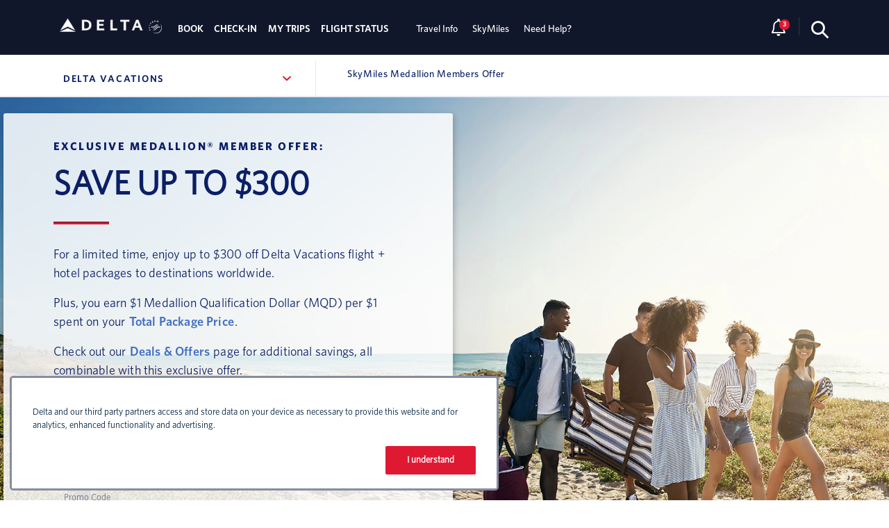

--- FILE ---
content_type: text/html
request_url: https://www.delta.com/us/en/delta-vacations/offers-deals/medallion-offer
body_size: 14566
content:



<!DOCTYPE HTML>
<html lang="en">
   

   

<head>
   <meta http-equiv="content-type" content="text/html; charset=UTF-8"/>
   <meta name="google-site-verification" content="0i4zFStiVt-XaJ0oRuz9P5uDNlcBrIiYLvybjtahbwo"/>
    <!-- Start HTML page redirect to handle page redirect when loaded from S3 bucket -->
    
    
    
        
    
    <!-- End HTML page redirect to handle page redirect when loaded from S3 bucket -->

   <meta content="IE=edge" http-equiv="X-UA-Compatible"/>
   <meta content="width=device-width, initial-scale=1, shrink-to-fit=no" name="viewport"/>
   
   
   
   
   
      <meta name="description" content="Receive exclusive savings, and earn toward SkyMiles status, as a SkyMiles Medallion Member when you book a vacation package with Delta Vacations."/>
   
   

   
   
    <!-- SEO canonical tag -->
    
    
    
    
    
    
    
    
    
    <!-- Open Graph Data -->
    
   

   

   
      <meta property="og:type" content="default"/>
   
   


   

   <!-- Twitter Card-->
   
   
   
   
   

   <link href="/apps/settings/wcm/designs/global/favicon.ico" type="image/vnd.microsoft.icon" rel="shortcut icon"/>
   <link rel="icon" type="image/vnd.microsoft.icon" href="/apps/settings/wcm/designs/global/favicon.ico"/>

   
   
   
   
   

   <title>SkyMiles Medallion Members Offer | Delta Vacations 2025</title>

   
   

   
   
   

    <link rel="stylesheet" href="/content/dam/us/aircraft/scripts/css/clientlib-common-min-fleet.css" type="text/css"/>

   
    
    
    
    <script type="text/javascript" src="https://www.delta.com/resources/da767f1faf63120c0d0265eb98f27f913a30d77a1d98e" async ></script><script type="application/ld+json">
        {"@context":"https://schema.org/","@type":"BreadcrumbList","itemListElement":[{"@type":"ListItem","position":1,"name":"English - Home","item":"https//www.delta.com/us/en"},{"@type":"ListItem","position":2,"name":"Delta Vacations","item":"https//www.delta.com/us/en/delta-vacations"},{"@type":"ListItem","position":3,"name":"Offers & Deals","item":"https//www.delta.com/us/en/delta-vacations/offers-deals"},{"@type":"ListItem","position":4,"name":"SkyMiles Medallion Members Offer","item":"https//www.delta.com/us/en/delta-vacations/offers-deals/medallion-offer"}]}
    </script>

   
   
   
   

    


   <!--
      <meta data-sly-call="org.apache.sling.scripting.sightly.libs.granite.sightly.templates.clientlib__002e__html$1@225dcd5d" data-sly-unwrap />
      <meta data-sly-call="org.apache.sling.scripting.sightly.libs.granite.sightly.templates.clientlib__002e__html$3@7785786e" data-sly-unwrap />
      -->
   

    
    
	

	
        
		<link rel="canonical" href="https://www.delta.com/us/en/delta-vacations/offers-deals/medallion-offer"/>
	
	
	
	
		   
        
     	<link rel="alternate" hreflang="x-default" href="https://www.delta.com/us/en/delta-vacations/offers-deals/medallion-offer"/> 


	
	  	<link rel="stylesheet" href="//www.delta.com/content/dam/delta-applications/fresh-air/css/fresh-air.css" type="text/css"/>
	  

    <script type="text/javascript" src="/content/dam/delta/fresh-air/js/jquery-3.5.1.min.js"></script>
    <script type="text/javascript" src="https://tms.delta.com/delta/dl_bastian/Bootstrap.js"></script>



<script type="text/javascript">
   var isAuthor = false;
   if (imgPath == null) {
       var imgPath = "";
   }
   
</script>

    <!-- <meta data-sly-call="org.apache.sling.scripting.sightly.libs.granite.sightly.templates.clientlib__002e__html$3@7785786e" data-sly-unwrap /> -->
    <script type="text/javascript" src="/content/dam/us/aircraft/scripts/js/custom-product-fleet-dam.js"></script>
     


    
    <script src="https://assets.adobedtm.com/3b29aa0834b1/d4a3b8dcd835/launch-3657049f786b.min.js" async></script>
    
        <link rel="stylesheet" href="/content/dam/delta-applications/dlv_home_assets/dlv_homepage.css" type="text/css"/>
        <script type="text/javascript" src="/content/dam/delta-applications/dlv_home_assets/dlv_homepage.js"></script>
    

</head>

   
<body class="fresh-air">

	
    
    <!--For analytics usage-->
    
    
    	<input type="hidden" id="aemtitle" value="us:en:delta vacations:offers deals:medallion offer"/>
    
    
	<input type="hidden" id="aemrefreshurl" class="aemrefreshurl" value="/content/www/us/en/delta-vacations/offers-deals/medallion-offer.html"/>

   <div class="warning">
      
   </div>

   <!--skip to main content section-->
<!--   <div id="skip-content" class="aria-offscreen bg-dark">-->
   <div id="skip-content" class="aria-offscreen skip-content-container bg-dark">
      <a class="wrapper" id="skip-main-content" href="#maincontent">Skip to main content</a>
   </div>

   <div>
      
      <div>


	
	
	
	
    
	


	
		
        
		
  		
			
				
			
				
					
                    

    <div aria-hidden="true" class="d-none" style="display:none">
        <ul itemscope itemtype="http://www.schema.org/SiteNavigationElement">
            
                <li itemprop="name"><a itemprop="url" href="/us/en/travel-planning-center/travel-planning-overview">Travel Planning Center</a></li>
            
                <li itemprop="name"><a itemprop="url" href="/us/en/change-cancel/overview">Ticket Changes &amp; Refunds</a></li>
            
                <li itemprop="name"><a itemprop="url" href="/us/en/airline-partners/overview">Airline Partners</a></li>
            
                <li itemprop="name"><a itemprop="url" href="/us/en/baggage/overview">Baggage</a></li>
            
                <li itemprop="name"><a itemprop="url" href="/us/en/check-in-security/overview">Check-in &amp; Security</a></li>
            
                <li itemprop="name"><a itemprop="url" href="/us/en/delta-sky-club/overview">Delta Sky Club®</a></li>
            
                <li itemprop="name"><a itemprop="url" href="/us/en/airports/overview">Airport Maps &amp; Locations</a></li>
            
                <li itemprop="name"><a itemprop="url" href="/us/en/flight-deals/current-flight-deals">Flight Deals</a></li>
            
                <li itemprop="name"><a itemprop="url" href="/flightstatus/search">Flight Schedules</a></li>
            
                <li itemprop="name"><a itemprop="url" href="/us/en/flight-deals/overview">Destinations</a></li>
            
                <li itemprop="name"><a itemprop="url" href="/us/en/onboard/overview">Onboard Experience</a></li>
            
                <li itemprop="name"><a itemprop="url" href="https://www.skymilescruises.com/?utm_medium=partner_site_hp_dd&utm_source=dl-delta.com&utm_campaign=2023dl-travelinfo-dd&utm_content=cruisehp">Delta Cruises</a></li>
            
                <li itemprop="name"><a itemprop="url" href="/us/en/aircraft/overview">Aircraft</a></li>
            
                <li itemprop="name"><a itemprop="url" href="/us/en/delta-vacations">Delta Vacations</a></li>
            
                <li itemprop="name"><a itemprop="url" href="https://carsandstays.delta.com/initiateSessionValidation?rurl=https%3A%2F%2Fcarsandstays.delta.com%2FCars%3FMDPCID%3DDelta-US.DPS.Delta.GlobalNav-TravelInfo.CAR">Delta Car Rentals</a></li>
            
                <li itemprop="name"><a itemprop="url" href="https://carsandstays.delta.com/initiateSessionValidation?rurl=https%3A%2F%2Fcarsandstays.delta.com%2FHotels%3FMDPCID%3DDelta-US.DPS.Delta.GlobalNav-TravelInfo.STAYS">Delta Stays</a></li>
            
                <li itemprop="name"><a itemprop="url" href="/us/en/onboard/inflight-entertainment/onboard-wifi">Onboard Wi-Fi</a></li>
            
                <li itemprop="name"><a itemprop="url" href="https://www.etravelprotection.com/deltausa/home?utm_source=delta_travel_info_trip_protection&utm_medium=referral&utm_campaign=mobile_travel_insurance">Delta Trip Protection</a></li>
            
            
                <li itemprop="name"><a itemprop="url" href="/us/en/skymiles/how-to-earn-miles/overview">How to Earn Miles</a></li>
            
                <li itemprop="name"><a itemprop="url" href="/us/en/skymiles/how-to-use-miles/overview">Ways to Redeem Miles</a></li>
            
                <li itemprop="name"><a itemprop="url" href="/us/en/skymiles/how-to-use-miles/buy-gift-transfer-donate-miles">Buy or Transfer Miles</a></li>
            
                <li itemprop="name"><a itemprop="url" href="/us/en/skymiles/how-to-use-miles/travel-with-miles">Travel with Miles</a></li>
            
                <li itemprop="name"><a itemprop="url" href="/us/en/skymiles/how-to-earn-miles/skymiles-partners-offers">SkyMiles Partners &amp; Offers</a></li>
            
                <li itemprop="name"><a itemprop="url" href="/us/en/flight-deals/skymiles-award-deals">SkyMiles Award Deals</a></li>
            
                <li itemprop="name"><a itemprop="url" href="/us/en/skymiles/airline-credit-cards/american-express-personal-cards">SkyMiles Credit Cards</a></li>
            
                <li itemprop="name"><a itemprop="url" href="/us/en/skymiles/how-to-earn-miles/airline-partners">SkyMiles Airline Partners</a></li>
            
                <li itemprop="name"><a itemprop="url" href="/us/en/skymiles/overview">SkyMiles Program Overview​</a></li>
            
                <li itemprop="name"><a itemprop="url" href="/us/en/skymiles/medallion-program/how-to-qualify">How to Get Medallion Status​</a></li>
            
                <li itemprop="name"><a itemprop="url" href="/us/en/skymiles/medallion-program/medallion-benefits">Benefits at Each Tier</a></li>
            
                <li itemprop="name"><a itemprop="url" href="https://news.delta.com/category/skymiles">News &amp; Updates</a></li>
            
            
                <li itemprop="name"><a itemprop="url" href="/us/en/need-help/overview">Help Center</a></li>
            
                <li itemprop="name"><a itemprop="url" href="/us/en/travel-planning-center/travel-planning-faqs">Travel Planning FAQs</a></li>
            
                <li itemprop="name"><a itemprop="url" href="/us/en/need-help/support-other-information">Receipts</a></li>
            
                <li itemprop="name"><a itemprop="url" href="/redeem-ecredit/">Certificates &amp; eCredits</a></li>
            
                <li itemprop="name"><a itemprop="url" href="/us/en/accessible-travel-services/overview">Accessible Travel Services</a></li>
            
                <li itemprop="name"><a itemprop="url" href="/us/en/children-infant-travel/overview">Child &amp; Infant Travel</a></li>
            
                <li itemprop="name"><a itemprop="url" href="/us/en/pet-travel/overview">Pet Travel</a></li>
            
                <li itemprop="name"><a itemprop="url" href="/us/en/special-circumstances/overview">Special Circumstances</a></li>
            
                <li itemprop="name"><a itemprop="url" href="/us/en/need-help/support-skymiles">SkyMiles Help</a></li>
            
                <li itemprop="name"><a itemprop="url" href="/us/en/delta-digital/mobile">Mobile</a></li>
            
                <li itemprop="name"><a itemprop="url" href="/us/en/need-help/overview?commentComplaintsForm">Comment/Complaint</a></li>
            
            
                <li itemprop="name"><a itemprop="url" href="/flightsearch/book-a-flight">BOOK</a></li>
                
                    
                        <li itemprop="name"><a itemprop="url" href="/mytrips/"></a></li>
                        
                            
                                <li itemprop="name"><a itemprop="url" href="/PCCOciWeb/findBy.action"></a></li>
                                
                                    
                                        <li itemprop="name"><a itemprop="url" href="/flightstatus/"></a></li>
                                        
        </ul>
    </div>




<script>
	if(!document.location.href.includes('change-trip')&&!document.location.href.includes('complete-purchase')) {
		var p = document.createElement('base');
		p.href = document.location;
		$('head').append(p);
	}
</script>

<script>
	if(document.location.href.includes('/caseStatus')) {
        var elementTag = document.querySelector("idp-comments-complaints");
		if (elementTag) {
			elementTag.setAttribute("case-status", true);
		}
	}
</script>
<link rel="stylesheet" data-css-include="true" href="//content.delta.com/content/dam/delta-applications/ui-kit/general/variables.css" type="text/css"/> 

<script type="text/javascript" src="//content.delta.com/content/dam/delta-applications/js/sitewide/general/swrcq.min.js"></script>

<script type="text/javascript" src="/content/dam/delta-applications/homepage/sitewide/header-footer/general/sitewide-element.js" defer></script>

<script>
var isSLRedirect = true;
</script>

<link rel="stylesheet" type="text/css" href="/content/dam/delta-applications/fresh-air-core/general/fonts/fresh-air-fonts.css">


<link rel="stylesheet" data-css-include="true" href="/content/dam/delta-applications/aura/assets/fonts/aura-fonts.css" type="text/css"/>

<link rel="stylesheet" data-css-include="true" href="/content/dam/delta-applications/aura/general/variables/aura-delta.variables.css" type="text/css"/>

<!-- Start New reimbursement form script inject from Javascript -->



<script>
if (document.getElementById("refundScript")) {
    var elem = document.getElementById("refundScript");
    var newScript = document.createElement("script");
    newScript.type = "text/javascript";
    newScript.src = document.getElementById('refundScript').innerHTML;
    elem.appendChild(newScript);
    }
</script>
<idp-refund-help-modal></idp-refund-help-modal>
<!-- End New reimbursement form script inject from Javascript -->
<script id="home-state" type="application/json">{&q;CONFIG&q;:{&q;APP&q;:&q;static&q;,&q;APP_NOTIFICATION_GROUP&q;:&q;home&q;,&q;APP&q;:&q;static&q;,&q;APP_CONTEXT_ROOT&q;:&q;home&q;,&q;APP_DEVICE_TYPE_URL&q;:&q;\u002Fdevicetype&q;,&q;APP_RSS_NEWS_URL&q;:&q;https://news.delta.com/delta-newshub-top-headlines.json&q;,&q;APP_SITESEARCH_PREDICTIONS_URL&q;:&q;\u002Fsitesearch\u002Fpredictions&q;,&q;APP_PREDICTIVE_CITIES_URL&q;:&q;\u002Fpredictivetext\u002FgetPredictiveCities&q;,&q;APP_PREF_GEOLOCATION_URL&q;:&q;\u002Fpref\u002FgeoLocationService\u002FgetClosestDeltaAirportCode&q;,&q;APP_TRIPS_TODAY_URL&q;:&q;\u002Fmyaccount\u002Ftrip\u002FtodaysTrip&q;,&q;APP_TRIPS_UPCOMING_TRIP_URL&q;:&q;\u002Fmyaccount\u002Ftrip\u002FmostUpcomingTrip&q;,&q;APP_TRIPS_NOTIFICATION_URL&q;:&q;\u002Fmytrips\u002FgetMessageData.action&q;,&q;APP_UTIL_LOOKUP_PROVINCES_URL&q;:&q;\u002Futil\u002Fprovinces&q;,&q;APP_UTIL_LOOKUP_COUNTRIES_URL&q;:&q;\u002Futil\u002Fcountries&q;,&q;APP_UTIL_LOOKUP_AIRPORTS_URL&q;:&q;\u002Futil\u002Fairports&q;,&q;APP_UTIL_MOBILE_COMPRESS_URL&q;:&q;\u002Futils\u002FcompressAndEncode&q;,&q;APP_HOME_CONTENT_URL&q;:&q;\u002Fcontent\u002Fwww\u002Fus\u002Fen\u002Fhome.content.html&q;,&q;APP_MESSAGES_ERROR_URL&q;:&q;\u002Fcontent\u002Fwww\u002Fdelta-homepage-redesign-whitelabel\u002Ferrormessage.errormessage.json&q;,&q;APP_CONTENT_CONFIG_URL&q;:&q;\u002Fcontent\u002Fwww\u002F\u007Bparam1\u007D\u002Fen.headerfooter.json&q;,&q;APP_PE_DATA_URL&q;:&q;https://personalization-api.delta.com/personalization-api/getMultiplePersonalizedContent&q;,&q;APP_UNSUPPORTED_REDIRECT_URL&q;:&q;\u002Fdlhome\u002Findex.jsp&q;,&q;APP_FORCE_REDIRECT&q;:&q;\u002Fdlhome\u002Findex.jsp&q;,&q;APP_SESS_CUSTOMER_DATA_URL&q;:&q;\u002Flogin\u002Flogin\u002FgetDashBrdData&q;,&q;APP_SESS_CUSTOMER_EDP_DATA_URL&q;:&q;\u002Fpref\u002FprefsController\u002FsaveDetails&q;,&q;APP_SESS_CUSTOMER_EDP_DATAUPDATE_URL&q;:&q;\u002Fpref\u002FprefsController\u002FupdateCache&q;,&q;APP_SESS_CUSTOMER_EDP_RETRIEVE_URL&q;:&q;\u002Fpref\u002FprefsController\u002FretrieveDetails&q;,&q;APP_SESS_CUSTOMER_LOGOUT_URL&q;:&q;\u002Fcustlogin\u002Flogout.action&q;,&q;APP_SESS_CUSTOMER_ACCTACTVTY_URL&q;:&q;\u002Facctactvty\u002Fmyskymiles.action&q;,&q;APP_SESS_CUSTOMER_MYDELTA_URL&q;:&q;\u002Fmydelta\u002Fdashboard&q;,&q;APP_SESS_CUSTOMER_TRACKER_URL&q;:&q;\u002Fmyaccount\u002Ftracker\u002FtrackerData&q;,&q;APP_SESS_CUSTOMER_GETPREFILL_URL&q;:&q;\u002Fprefill\u002FretrieveSearch?searchType\u003DRecentSearchesJSON&q;,&q;APP_SESS_CUSTOMER_SAVEPREFILL_URL&q;:&q;\u002Fprefill\u002FupdateSearch&q;,&q;APP_SESS_CUSTOMER_SAVEDSEARCH_URL&q;:&q;\u002Fcustomer\u002FgetSavedTrips&q;,&q;APP_SESS_DATABROKER_URL&q;:&q;\u002Fdatabroker\u002Fbcdata.action&q;,&q;APP_SESS_REFRESH_SESSION_URL&q;:&q;\u002Fshared\u002Fcomponents\u002FrefreshSession.jsp&q;,&q;APP_TIMEOUT_FAST&q;:&q;12000&q;,&q;APP_TIMEOUT_SLOW&q;:&q;30000&q;,&q;APP_TIMEOUT_RSS_NEWS&q;:&q;1000&q;,&q;APP_RETRIES&q;:&q;3&q;,&q;APP_SESS_TIME_OUT&q;:&q;1320000&q;,&q;APP_TIMEOUT_HEADER_FOOTER&q;:&q;15000&q;,&q;APP_AEM_HOST&q;:&q;delta.com&q;,&q;APP_DARKSITE_LEVEL_0&q;:&q;level0&q;,&q;APP_DARKSITE_LEVEL_1&q;:&q;level1&q;,&q;APP_DARKSITE_LEVEL_2&q;:&q;level2&q;,&q;APP_DARKSITE_LEVEL_3&q;:&q;level3&q;,&q;APP_ENABLE_RESPONSIVE_BOOK&q;:&q;false&q;,&q;APP_DISABLE_LEGACY&q;:&q;false&q;,&q;APP_HEADERFOOTER_LIGHT_WEIGHT&q;:&q;false&q;,&q;APP_TRACKJS_TOKEN&q;:&q;40c5d1df6a8049dfa571d3e4324bef72&q;,&q;APP_TRACKJS_APPLICATION&q;:&q;prod-static&q;,&q;APP_ENSIGHTEN_URL&q;:&q;\u002F\u002Fnexus.ensighten.com\u002Fdelta\u002Fmtprod\u002FBootstrap.js&q;,&q;APP_SLIM_HEADER_PATHS&q;:&q;flight-search,cart&q;,&q;APP_DISABLE_CLS2&q;:&q;false&q;,&q;APP_ENABLE_MOBILE_SL&q;:&q;true&q;,&q;APP_COUNTRY_LANGUAGE_URL&q;:&q;\u002Fcontent\u002Fdam\u002Ffresh-air\u002Fdatasource\u002Fcountry-language.json&q;,&q;APP_TITLE&q;:&q;false&q;,&q;APP_PREF_COOKIE&q;:&q;en-us&q;,&q;APP_DEFAULT_COUNTRY&q;:&q;us&q;,&q;APP_DEFAULT_BROWSER_LANG&q;:&q;en&q;,&q;APP_URL_MAPPINGS&q;:&q;{\&q;us\&q;:\&q;us\&q;,\&q;mx\&q;:\&q;mx\&q;,\&q;br\&q;:\&q;br\&q;,\&q;jp\&q;:\&q;jp\&q;,\&q;cn\&q;:\&q;cn\&q;,\&q;kr\&q;:\&q;kr\&q;,\&q;gb\&q;:\&q;gb\&q;,\&q;ca\&q;:\&q;ca\&q;,\&q;au\&q;:\&q;apac\&q;,\&q;sg\&q;:\&q;apac\&q;,\&q;hk\&q;:\&q;apac\&q;,\&q;tw\&q;:\&q;apac\&q;,\&q;pw\&q;:\&q;apac\&q;,\&q;ph\&q;:\&q;apac\&q;,\&q;in\&q;:\&q;apac\&q;,\&q;apac\&q;:\&q;apac\&q;,\&q;ar\&q;:\&q;lac\&q;,\&q;cl\&q;:\&q;lac\&q;,\&q;co\&q;:\&q;lac\&q;,\&q;bz\&q;:\&q;lac\&q;,\&q;cr\&q;:\&q;lac\&q;,\&q;ec\&q;:\&q;lac\&q;,\&q;sv\&q;:\&q;lac\&q;,\&q;gt\&q;:\&q;lac\&q;,\&q;hn\&q;:\&q;lac\&q;,\&q;ni\&q;:\&q;lac\&q;,\&q;pa\&q;:\&q;lac\&q;,\&q;pe\&q;:\&q;lac\&q;,\&q;pr\&q;:\&q;lac\&q;,\&q;cu\&q;:\&q;lac\&q;,\&q;do\&q;:\&q;lac\&q;,\&q;ag\&q;:\&q;lac\&q;,\&q;aw\&q;:\&q;lac\&q;,\&q;bs\&q;:\&q;lac\&q;,\&q;bm\&q;:\&q;lac\&q;,\&q;ky\&q;:\&q;lac\&q;,\&q;gd\&q;:\&q;lac\&q;,\&q;ht\&q;:\&q;lac\&q;,\&q;jm\&q;:\&q;lac\&q;,\&q;an\&q;:\&q;lac\&q;,\&q;kn\&q;:\&q;lac\&q;,\&q;lc\&q;:\&q;lac\&q;,\&q;sxm\&q;:\&q;lac\&q;,\&q;tc\&q;:\&q;lac\&q;,\&q;lac\&q;:\&q;lac\&q;,\&q;car\&q;:\&q;lac\&q;,\&q;gh\&q;:\&q;mea\&q;,\&q;ng\&q;:\&q;mea\&q;,\&q;sn\&q;:\&q;mea\&q;,\&q;za\&q;:\&q;mea\&q;,\&q;ae\&q;:\&q;mea\&q;,\&q;il\&q;:\&q;mea\&q;,\&q;mea\&q;:\&q;mea\&q;,\&q;ch\&q;:\&q;eu\&q;,\&q;it\&q;:\&q;eu\&q;,\&q;fr\&q;:\&q;fr\&q;,\&q;es\&q;:\&q;eu\&q;,\&q;de\&q;:\&q;eu\&q;,\&q;nl\&q;:\&q;eu\&q;,\&q;be\&q;:\&q;eu\&q;,\&q;ie\&q;:\&q;eu\&q;,\&q;ru\&q;:\&q;eu\&q;,\&q;pt\&q;:\&q;eu\&q;,\&q;cz\&q;:\&q;eu\&q;,\&q;dk\&q;:\&q;eu\&q;,\&q;gr\&q;:\&q;eu\&q;,\&q;is\&q;:\&q;eu\&q;,\&q;se\&q;:\&q;eu\&q;,\&q;eu\&q;:\&q;eu\&q;,\&q;al\&q;:\&q;eu\&q;,\&q;at\&q;:\&q;eu\&q;,\&q;ba\&q;:\&q;eu\&q;,\&q;bg\&q;:\&q;eu\&q;,\&q;hr\&q;:\&q;eu\&q;,\&q;cv\&q;:\&q;eu\&q;,\&q;fi\&q;:\&q;eu\&q;,\&q;hu\&q;:\&q;eu\&q;,\&q;xk\&q;:\&q;eu\&q;,\&q;lv\&q;:\&q;eu\&q;,\&q;li\&q;:\&q;eu\&q;,\&q;lt\&q;:\&q;eu\&q;,\&q;lu\&q;:\&q;eu\&q;,\&q;mt\&q;:\&q;eu\&q;,\&q;me\&q;:\&q;eu\&q;,\&q;mk\&q;:\&q;eu\&q;,\&q;no\&q;:\&q;eu\&q;,\&q;pl\&q;:\&q;eu\&q;,\&q;ro\&q;:\&q;eu\&q;,\&q;rs\&q;:\&q;eu\&q;,\&q;sk\&q;:\&q;eu\&q;,\&q;si\&q;:\&q;eu\&q;,\&q;tr\&q;:\&q;eu\&q;,\&q;vi\&q;:\&q;lac\&q;}&q;,&q;APP_ENV&q;:&q;prd&q;,&q;APP_COOKIE_DOMAIN&q;:&q;;domain\u003D.delta.com; path\u003D\u002F&q;,&q;APP_OLD_FLIGHT_STATUS&q;:&q;false&q;,&q;APP_SHOP_HEADER&q;:&q;false&q;,&q;APP_LOGOUT_URL_FROM_PROPERTY&q;:&q;true&q;,&q;APP_NEW_LOGOUT_URL&q;:&q;\u002Flogin\u002Flogin\u002Flogout&q;,&q;APP_BAU_OR_STATIC_PG&q;:&q;true&q;,&q;APP_BUSINESS_ACCOUNTS&q;:&q;CNA,TRIP,SME&q;,&q;APP_TRIP_ACCOUNT&q;:&q;TRIP&q;,&q;APP_BUSINESS_OA_SME_ACCOUNTS&q;:&q;BBIZ,CRG3,CRAM,SKYB&q;,&q;APP_CORPORATE_AGREEMENT_TYPE_CODE&q;:&q;edp:EDP,edpCna:CNA,concur:TRIP,concurold:CONCUR,nutravel:NTVL,sme:SME,corporateRewards:CRWD,noprogram:NPGM&q;,&q;APP_MEETING_CODE&q;:&q;NPGM,CRWD,SME&q;,&q;APP_MEETING_INLINE_TEXT&q;:&q;rewards:rewards,noprogram:noprogram,fare:fare,personal:personal&q;,&q;APP_RESTRICTED_PAGES_FOR_BUSINESS&q;:&q;\u002Fflight-search-2\u002F,\u002Fflight-search-2\u002Fbook-a-flight,\u002Fflight-search-2\u002Fsearch,\u002Fflight-search-2\u002Fsearch-results,\u002Fflight-search-2\u002Fflexible-airports,\u002Fflight-search-2\u002Fflexible-dates,\u002Fflight-search\u002Fsearch-results,\u002Fflight-search\u002F,\u002Fseat-map\u002FISM\u002F,\u002Fcart\u002Factivity\u002Ftripsummary.action,\u002Fcart\u002Factivity\u002Fpassengerinfo.action,\u002Fcart\u002Factivity\u002FreviewFlight.action,\u002Fcomplete-purchase\u002Ftrip-summary,\u002Fedocs\u002F,\u002Fedocs\u002Fredeem-documents,\u002Fcomplete-purchase\u002Fexpress-checkout,\u002Fcomplete-purchase\u002Freview-pay&q;,&q;APP_SHOW_NEW_FLYOUT&q;:&q;true&q;,&q;APP_FLIGHT_SEARCH_DATE&q;:&q;true&q;,&q;APP_MOBILE_RSB&q;:&q;true&q;,&q;APP_GET_DEFAULTS_AND_LOOKUPS&q;:&q;\u002Fshop\u002Fdefaultsandlookups&q;,&q;APP_SAVE_PAYMENT_URL&q;:&q;\u002Fpayment\u002Fv2\u002FpaymentDetails&q;,&q;APP_OLD_SHOP_BOOK&q;:&q;false&q;,&q;APP_SITESEARCH_TURN_OFF&q;:&q;false&q;,&q;APP_SITESEARCH_PREDICTIONS_URL&q;:&q;\u002Fsitesearch\u002Fpredictions&q;,&q;APP_SITESEARCH_GOOGLE_SEARCH_ENABLED&q;:&q;true&q;,&q;APP_SITESEARCH_GOOGLE_SEARCH_URL&q;:&q;\u002Fsite-search\u002Fsearch&q;,&q;APP_SITESEARCH_GOOGLE_SEARCH_SSR_ENABLED&q;:&q;false&q;,&q;APP_SITESEARCH_CX&q;:&q;d232b51a93511032c&q;,&q;APP_SITESEARCH_KEY&q;:&q;AIzaSyCVB0Y8AM7cMbWtVwTx2s02n4zymHrEFz8&q;,&q;APP_SITESEARCH_DIRECT_URL&q;:&q;https:\u002F\u002Fwww.googleapis.com\u002Fcustomsearch\u002Fv1\u002Fsiterestrict&q;,&q;APP_PF_COOKIE_RETRIEVE&q;:&q;\u002Fuser-login\u002FgetpfCookie&q;,&q;APP_AUTH_CONFIG_JSON&q;:&q;\u002Fcontent\u002Fdam\u002Fdelta-applications\u002Flogin\u002Fauth-config.json&q;,&q;APP_PING_LOGOUT_URL&q;:&q;\u002Fhttps:\u002F\u002Fsignin.delta.com\u002Fidp\u002FstartSLO.ping?TargetResource\u003D&q;,&q;APP_PERFORMANCE&q;:&q;true&q;,&q;APP_SFAF_PERSONALIZATION_ENGINE_URL&q;:&q;https://personalization-api.delta.com/personalization-api/getMultiplePersonalizedContent&q;,&q;APP_SESS_CUSTOMER_EDP_DATA_SLIM_NAV_URL&q;:&q;/pref/prefsController/saveSlimNavDetails&q;}}</script>


    <idp-login-modal-profile-selector></idp-login-modal-profile-selector>
    <header-app></header-app>

				
			
				
			
				
			
				
			
				
			
				
			
				
			
				
			
				
			
				
			
				
			
				
			
				
			
				
			
				
			
				
			
				
			
				
			
				
			
				
			
				
			
				
			
				
			
				
			
				
			
				
			
				
			
				
			
				
			
				
			
				
			
				
			
		
	



</div>
      

      
      <div>
<div class="inspire-sub-nav">
   <div class="inspiration-sub-nav-container fixed-top">
      <div class="container">
         <div class="row">
            <!-- Insprire navigation -->
  		
            <nav class="col-lg-4 col-md-4 col-sm-12 p-0">
               <div class="panel-group inspire-nav-panel-group" id="accordion1">
                  <div class="panel panel-default inspiration-sub-nav">
                     <div class="panel-heading">
                        <div class="h4 panel-title main-link">
                              <a data-toggle="collapse" data-parent="#accordion1" href="#collapseTwo" class="inspiration-sub-nav-link" aria-expanded="false" role="button" aria-describedby="keyboard-note-0">
                                 
                                    Delta Vacations <span class="sr-only">, Site Section Navigation</span>
                                 
                              </a>
                              <span class="sr-only" id="keyboard-note-0">Navigation can be closed using the escape key</span>
                        </div>
                     </div>
                     <div class="panel-collapse collapse inspiration-sub-nav-link-container" id="collapseTwo">
                        <div class="panel-body nav-item-container" tabindex="-1">
                           <!-- Here we insert another nested accordion -->
                           <ul class="panel-group" id="accordion2">
                              
                                 
                                    
                                    
                                    
                                    
                                    
                                    <li class="panel panel-default nav-item-drawer">
                                       <div class="panel-heading">
                                       	<div class="h4 panel-title">
                                          
                                          
                                          <a data-parent="#accordion2" href="/us/en/delta-vacations/home" class="nav-item first-item">
                                          Home
                                          </a>
                                          
                                        </div>
                                       </div>
                                       
                                    </li>
                                    <!-- Inner accordion ends here -->
                                 
                                    
                                    
                                    
                                    
                                    
                                    <li class="panel panel-default nav-item-drawer">
                                       <div class="panel-heading">
                                       	<div class="h4 panel-title">
                                          
                                          
                                          <a data-parent="#accordion2" href="/us/en/delta-vacations/why-choose-redirect" class="nav-item ">
                                          Why Choose Delta Vacations
                                          </a>
                                          
                                        </div>
                                       </div>
                                       
                                    </li>
                                    <!-- Inner accordion ends here -->
                                 
                                    
                                    
                                    
                                    
                                    
                                       
                                    
                                       
                                    
                                       
                                    
                                       
                                    
                                       
                                    
                                       
                                    
                                       
                                    
                                    <li class="panel panel-default ">
                                       <div class="panel-heading">
                                       	<div class="h4 panel-title">
                                          
                                          
                                          <a data-parent="#accordion2" href="/us/en/delta-vacations/offers-deals" class="nav-item ">
                                          Deals &amp; Offers
                                          </a>
                                          
                                        </div>
                                       </div>
                                       
                                    </li>
                                    <!-- Inner accordion ends here -->
                                 
                                    
                                    
                                    
                                    
                                    
                                       
                                    
                                       
                                    
                                       
                                    
                                       
                                    
                                       
                                    
                                       
                                    
                                       
                                    
                                       
                                    
                                       
                                    
                                       
                                    
                                       
                                    
                                       
                                    
                                       
                                    
                                       
                                    
                                       
                                    
                                       
                                    
                                       
                                    
                                       
                                    
                                       
                                    
                                       
                                    
                                       
                                    
                                       
                                    
                                       
                                    
                                    <li class="panel panel-default ">
                                       <div class="panel-heading">
                                       	<div class="h4 panel-title">
                                          
                                          
                                          <a data-parent="#accordion2" href="/us/en/delta-vacations/vacation-inspiration" class="nav-item ">
                                          Vacation Inspiration
                                          </a>
                                          
                                        </div>
                                       </div>
                                       
                                    </li>
                                    <!-- Inner accordion ends here -->
                                 
                                    
                                    
                                    
                                    
                                    
                                       
                                    
                                       
                                    
                                       
                                    
                                       
                                    
                                    <li class="panel panel-default ">
                                       <div class="panel-heading">
                                       	<div class="h4 panel-title">
                                          
                                          
                                          <a data-parent="#accordion2" href="/us/en/delta-vacations/curated-vacation-itineraries" class="nav-item ">
                                          Curated Vacation Itineraries
                                          </a>
                                          
                                        </div>
                                       </div>
                                       
                                    </li>
                                    <!-- Inner accordion ends here -->
                                 
                                    
                                    
                                    
                                    
                                    
                                    <li class="panel panel-default nav-item-drawer">
                                       <div class="panel-heading">
                                       	<div class="h4 panel-title">
                                          
                                          
                                          <a data-parent="#accordion2" href="/us/en/delta-vacations/all-destinations" class="nav-item ">
                                          Destinations
                                          </a>
                                          
                                        </div>
                                       </div>
                                       
                                    </li>
                                    <!-- Inner accordion ends here -->
                                 
                                    
                                    
                                    
                                    
                                    
                                       
                                    
                                       
                                    
                                       
                                    
                                       
                                    
                                       
                                    
                                       
                                    
                                    <li class="panel panel-default ">
                                       <div class="panel-heading">
                                       	<div class="h4 panel-title">
                                          
                                          
                                          <a data-parent="#accordion2" href="/us/en/delta-vacations/skymiles-member-experience" class="nav-item ">
                                          SkyMiles Member Experience
                                          </a>
                                          
                                        </div>
                                       </div>
                                       
                                    </li>
                                    <!-- Inner accordion ends here -->
                                 
                                    
                                    
                                    
                                    
                                    
                                       
                                    
                                       
                                    
                                       
                                    
                                       
                                    
                                       
                                    
                                       
                                    
                                       
                                    
                                       
                                    
                                       
                                    
                                       
                                    
                                       
                                    
                                    <li class="panel panel-default ">
                                       <div class="panel-heading">
                                       	<div class="h4 panel-title">
                                          
                                          
                                          <a data-parent="#accordion2" href="/us/en/delta-vacations/travel-with-confidence" class="nav-item ">
                                          Travel With Confidence
                                          </a>
                                          
                                        </div>
                                       </div>
                                       
                                    </li>
                                    <!-- Inner accordion ends here -->
                                 
                                    
                                    
                                    
                                    
                                    
                                       
                                    
                                       
                                    
                                       
                                    
                                       
                                    
                                       
                                    
                                       
                                    
                                       
                                    
                                       
                                    
                                       
                                    
                                       
                                    
                                       
                                    
                                       
                                    
                                       
                                    
                                       
                                    
                                       
                                    
                                       
                                    
                                       
                                    
                                       
                                    
                                       
                                    
                                       
                                    
                                       
                                    
                                       
                                    
                                       
                                    
                                       
                                    
                                       
                                    
                                       
                                    
                                       
                                    
                                       
                                    
                                       
                                    
                                       
                                    
                                       
                                    
                                       
                                    
                                       
                                    
                                       
                                    
                                       
                                    
                                       
                                    
                                       
                                    
                                       
                                    
                                       
                                    
                                       
                                    
                                       
                                    
                                       
                                    
                                    <li class="panel panel-default ">
                                       <div class="panel-heading">
                                       	<div class="h4 panel-title">
                                          
                                          
                                          <a data-parent="#accordion2" href="/us/en/delta-vacations/featured-partners" class="nav-item ">
                                          Featured Partners
                                          </a>
                                          
                                        </div>
                                       </div>
                                       
                                    </li>
                                    <!-- Inner accordion ends here -->
                                 
                                    
                                    
                                    
                                    
                                    
                                       
                                    
                                       
                                    
                                       
                                    
                                       
                                    
                                       
                                    
                                       
                                    
                                       
                                    
                                       
                                    
                                    <li class="panel panel-default ">
                                       <div class="panel-heading">
                                       	<div class="h4 panel-title">
                                          
                                          
                                          <a data-parent="#accordion2" href="/us/en/delta-vacations/themed-vacations" class="nav-item ">
                                          Vacation Types
                                          </a>
                                          
                                        </div>
                                       </div>
                                       
                                    </li>
                                    <!-- Inner accordion ends here -->
                                 
                                    
                                    
                                    
                                    
                                    
                                       
                                    
                                       
                                    
                                       
                                    
                                       
                                    
                                       
                                    
                                       
                                    
                                    <li class="panel panel-default ">
                                       <div class="panel-heading">
                                       	<div class="h4 panel-title">
                                          
                                          
                                          <a data-parent="#accordion2" href="/us/en/delta-vacations/about-us" class="nav-item ">
                                          About Us
                                          </a>
                                          
                                        </div>
                                       </div>
                                       
                                    </li>
                                    <!-- Inner accordion ends here -->
                                 
                                    
                                    
                                    
                                    
                                    
                                    
                                    <!-- Inner accordion ends here -->
                                 
                                    
                                    
                                    
                                    
                                    
                                    
                                    <!-- Inner accordion ends here -->
                                 
                                    
                                    
                                    
                                    
                                    
                                    
                                    <!-- Inner accordion ends here -->
                                 
                                    
                                    
                                    
                                    
                                    
                                    
                                    <!-- Inner accordion ends here -->
                                 
                                    
                                    
                                    
                                    
                                    
                                    
                                    <!-- Inner accordion ends here -->
                                 
                                    
                                    
                                    
                                    
                                    
                                    
                                    <!-- Inner accordion ends here -->
                                 
                                    
                                    
                                    
                                    
                                    
                                    
                                    <!-- Inner accordion ends here -->
                                 
                                    
                                    
                                    
                                    
                                    
                                    
                                    <!-- Inner accordion ends here -->
                                 
                                    
                                    
                                    
                                    
                                    
                                    
                                    <!-- Inner accordion ends here -->
                                 
                                    
                                    
                                    
                                    
                                    
                                    
                                    <!-- Inner accordion ends here -->
                                 
                                    
                                    
                                    
                                    
                                    
                                    
                                    <!-- Inner accordion ends here -->
                                 
                                    
                                    
                                    
                                    
                                    
                                       
                                    
                                    
                                    <!-- Inner accordion ends here -->
                                 
                              
                           </ul>
                        </div>
                     </div>
                  </div>
               </div>
            </nav>
			
            <div class="col-lg-8 col-md-8 col-sm-12 p-0">
               <div class="selected-nav-item d-sm-none d-md-block">
                  
                     SkyMiles Medallion Members Offer
                  
               </div>
            </div>
            <!-- Insprire navigation -->
         </div>
      </div>
   </div>
</div>

<div class="delta-logo-container">
   
   <div class="container">
      <div class="supergraphic-logo-container card picturefill-background border-0 justify-content-end">
         <span data-src="/content/dam/delta-applications/fresh-air/images/info-supergraphic-delta-mark.svg" class="card-img"></span>
         <span data-src="/content/dam/delta-applications/fresh-air/images/info-supergraphic-delta-mark.svg" data-media="(min-width: 768px)" class="card-img"></span>
      </div>
   </div>
</div>

<main id="maincontent" role="main" class="main-content-column">
     




    
    
    <div class="text parbase">

<div class="container globalanchorchk textdescription"></div></div>


    
    
    <div class="text parbase">

<div class="container globalanchorchk textdescription"></div></div>


    
    
    <div class="herobanner"><script type="text/javascript" src="/content/dam/delta-applications/dlv_home_assets/js/clientlib-base.min.js"></script>
<script type="text/javascript" src="/content/dam/delta-applications/dlv_home_assets/js/clientlib-parallax.min.js"></script>
<link rel="stylesheet" href="/content/dam/delta-applications/dlv_home_assets/css/clientlib-base.min.css" type="text/css"/>




<div class="container-fluid px-0 banner-container card-details">
    <div class="container banner-wrap static-banner-container">
        <div class="d-flex row">			
			<div class="col-xl-7 col-lg-8 col-md-10 col-12 card-banner static-banner">
                <div class="intro-wrapper intro-1">
					<div class="subtitle"><b>EXCLUSIVE MEDALLION® MEMBER OFFER:</b></div>
					<div class="title">
						<b>SAVE UP TO $300</b>
					</div>
					<span class="separator"></span>
					<div class="desc">
						<p>For a limited time, enjoy up to $300 off Delta Vacations flight + hotel packages to destinations worldwide.</p>
<p>Plus, you earn $1 Medallion Qualification Dollar (MQD) per $1 spent on your <a class="rte-non-external" href="#terms">Total Package Price</a>.</p>
<p>Check out our <a title="Deals &amp; Offers" href="https://www.delta.com/us/en/delta-vacations/offers-deals">Deals &amp; Offers</a> page for additional savings, all combinable with this exclusive offer.</p>

					</div>
					<hr class="divider mb-0 mt-4"/>
					<!-- Single Promo Code Start -->
					
						<div class="container py-3 promo-box">
							<div class="row">
								<div class="col-4 pl-1">
									<div class="boxTexts head">
										PROMO CODE
									</div> 
									<div class="boxTexts small" id="promoCodeValue">
										SMMED300
									</div> 
								</div>
								<div class="col-3 px-0">
									<div class="boxTexts head">
										BOOKING WINDOW
									</div> 
									<div class="boxTexts small">
										December 17, 2025 – March 31, 2026
									</div>
								</div>
								<div class="col-5 px-0">
									<div class="boxTexts head">
										TRAVEL WINDOW
									</div> 
									<div class="boxTexts small">
										January 1 – August 31, 2026
									</div>
								</div>
							</div>
						</div>
						<div class="row rowGap">
							<div class="col-md-6">
								<div class="promoCode ecert-label">
									Promo Code
								</div>
								<div class="promoDate">
									<div class="floatingDate">SMMED300</div>
																	
								</div>
							</div>
							<div class="col-md-6">
								<div class="promoCode invisible pmCodeInput">
									SkyMiles # (required)
								</div>
								<div>
									<input type="text" class="smallScreenInput" data-role="none" name="smnumber" placeholder="SkyMiles # (required)"/>
								</div>
								<div class="smText">
									
								</div>
							</div>
						</div>
					
					<!-- Single Promo Code Ends -->			
					
					<!-- Multiple Promo Code Start -->
					
					<!-- Multiple Promo Code Ends -->
					<button class="button ui-link shopBtn cta-red" data-role="none">
						<span class="intro-2-button">SHOP THIS DEAL</span>
					</button>
					<div class="row rowGap icon-container">
						
					</div>
				</div>              
			</div>
		</div>
	</div>
    <div class="background-banner hidden-until-landscape hidden-sm" style="background-image: url('/content/dam/delta-www/responsive/dlv/heroes/3458050-2026-Q1-LTO-Medallion-Offer-2000x1300-Hero-D.jpg');"></div>
	<div class="background-banner hidden-till-landscape hidden-sm" style="background-image: url('/content/dam/delta-www/responsive/dlv/heroes/3458050-2026-Q1-LTO-Medallion-Offer-2000x1300-Hero-D.jpg')"></div>
</div>

<input type="hidden" value="https://www.delta.com/delta-vacation/search/book-a-vacation" id="baseUrl"/>																		


<style>
.inspiration-sub-nav-container.fixed-top, .inspiration-sub-nav-containers.fixed-tops {
    z-index: 4;
}
</style>

    <style>
    @media (min-width: 992px){
    .fresh-air .supergraphic-logo-container {
    float: right;
    width: 125px;
    height: 110px;
    border-top: 0.1rem solid #e6eaf2;
    margin-top: 4.5rem;
}}
    </style>
 </div>


    
    
    <div class="text parbase">

<div class="container globalanchorchk textdescription"></div></div>


    
    
    <div class="intro">




<!-- Below is for publish/author preview -->
<div class="container">
   <div class="introcomponent">
      <div class="col-12 pl-0">
         <div class="content-block">
            
            
            <div>
               <span class="h1"><div style="text-align: center;">Discover How Much You Can Save</div>
</span>
               
            </div>
            
            
            
            <div class="introdescription intro-body">
               <div class=" introDescText">
                  <h2 style="font-size: 25.0px;text-align: center;"><br />
<br />
</h2>

               </div>
               
               
            </div>
         </div>
      </div>
   </div>
</div>
<script>
   $('.content-block a[id]').each(function() {
       var $anchorElement = $(this);
       $anchorElement.attr('class', 'anchor-class');
	});
</script>
</div>


    
    
    <div class="milesoffer"><script type="text/javascript" src="/content/dam/delta-applications/dlv_home_assets/js/clientlib-base.min.js"></script>
<script type="text/javascript" src="/content/dam/delta-applications/dlv_home_assets/js/clientlib-parallax.min.js"></script>
<link rel="stylesheet" href="/content/dam/delta-applications/dlv_home_assets/css/clientlib-base.min.css" type="text/css"/>


<div class="container-fluid gry-back py-0 py-md-4 pb-4">
	<div class="container miles-offer mb-5">
		<div class="row">
			
			
				
				<div class="col offer-box ">
					
					<div class="miles-box miles-box-1 px-1 py-5 mt-1 mt-md-3 mt-md-0">
						<div class="dollar-icon"> 
                            
						</div>
						<div class="save-text">SAVE</div>
						<div class="dollar-val">$75</div>
						<div class="range-text">on flight + hotel packages of up to $1,499</div>
					</div>
				</div>		
			
		
			
			
				
				<div class="col-3 offer-box ">
					
					<div class="miles-box miles-box-2 px-1 py-5 mt-1 mt-md-3 mt-md-0">
						<div class="dollar-icon"> 
                            
						</div>
						<div class="save-text">SAVE</div>
						<div class="dollar-val">$125</div>
						<div class="range-text">on flight + hotel packages of $1,500 - $3,999</div>
					</div>
				</div>		
			
		
			
			
				
				<div class="col-3 offer-box ">
					
					<div class="miles-box miles-box-3 px-1 py-5 mt-1 mt-md-3 mt-md-0">
						<div class="dollar-icon"> 
                            
						</div>
						<div class="save-text">SAVE</div>
						<div class="dollar-val">$200</div>
						<div class="range-text">on flight + hotel packages of $4,000 - $6,999</div>
					</div>
				</div>		
			
		
			
			
				
				<div class="col offer-box ">
					
					<div class="miles-box miles-box-4 px-1 py-5 mt-1 mt-md-3 mt-md-0">
						<div class="dollar-icon"> 
                            
						</div>
						<div class="save-text">SAVE</div>
						<div class="dollar-val">$300</div>
						<div class="range-text">on flight + hotel packages of $7,000 or more</div>
					</div>
				</div>		
			
		</div>
	</div>
</div>

</div>


    
    
    <div class="intro">




<!-- Below is for publish/author preview -->
<div class="container">
   <div class="introcomponent">
      <div class="col-12 pl-0">
         <div class="content-block">
            
            
            <div>
               <span class="h1">Featured Partners</span>
               
            </div>
            
            
               <hr class="redlinerule"/>
            
            
            <div class="introdescription intro-body">
               <div class=" introDescText">
                  
               </div>
               
               
            </div>
         </div>
      </div>
   </div>
</div>
<script>
   $('.content-block a[id]').each(function() {
       var $anchorElement = $(this);
       $anchorElement.attr('class', 'anchor-class');
	});
</script>
</div>


    
    
    <div class="cardcd parbase">


    









   <div class="section cardcd card-c">
      <div class="container">
         <!-- Card C Component Start -->
         <!-- component with cta icon and clickable text area -->
         <div class="row card-grid-component content-component card-component m-0 d-flex">
            
               
                  
                  
                  
                  <div class="col-lg-6 col-sm-12 card-componentTxt vertCol">
                     <div class="bg-dark text-white picturefill-background border-0 card-c-img text-center">
                        
                           
                              <span data-src="/content/dam/delta-www/responsive/dlv/featured-partners/3458050-2026-Q1-LTO-Medallion-Offer-Hilton-All-Inclusive.jpg" data-media="(min-width:769px)" class="card-img" alt=" HILTON ALL-INCLUSIVE RESORTS"></span>
                           
                           
                        
                        
                           
                              <span data-src="/content/dam/delta-www/responsive/dlv/featured-partners/3458050-2026-Q1-LTO-Medallion-Offer-Hilton-All-Inclusive.jpg" data-media="(max-width:768px)" class="card-img" alt=" HILTON ALL-INCLUSIVE RESORTS"></span>
                           
                           
                        
                     </div>
                     
                     
                        <!-- Checking condition if cta label is not found but link url is enabled -->
                        
                           <div class="cardComponentLink content-block card-grid-component card-text-area ">
                              
                              
                              <!--data-extlink=""-->
                              <a class="componentLink block " href="https://www.delta.com/us/en/delta-vacations/featured-partners/hilton-all-inclusive-resorts" tabindex="0">
                                 <h3 class="card-headertxt"><span style="font-family: Whitney-Bold;font-size: 13.0pt;text-transform: uppercase;">HILTON ALL-INCLUSIVE RESORTS</span></h3>
                                 
                                 <!-- <div data-sly-test="true" class="card-descriptiontxt pr-sm-4 pr-md-0"></div>
                                 <div data-sly-test="false" class="card-descriptiontxt pr-sm-4 pr-md-0"></div> -->
                                 <div class="card-descriptiontxt pr-sm-4 pr-md-0">
                                    <span></span>
                                    
                                 </div>
                                 
                                 
                              </a>
                           </div>
                        
                        <!-- Checking condition if both cta label & link url found -->
                        
                     
                     <!-- Checking condition if both cta label & link url not found -->
                     
                  </div>
               
                  
                  
                  
                  <div class="col-lg-6 col-sm-12 card-componentTxt vertCol">
                     <div class="bg-dark text-white picturefill-background border-0 card-c-img text-center">
                        
                           
                              <span data-src="/content/dam/delta-www/responsive/dlv/featured-partners/3458050-2026-Q1-LTO-Medallion-Offer-Hyatt-Inclusive-Collection.jpg" data-media="(min-width:769px)" class="card-img" alt="INCLUSIVE COLLECTION, PART OF WORLD OF HYATT"></span>
                           
                           
                        
                        
                           
                              <span data-src="/content/dam/delta-www/responsive/dlv/featured-partners/3458050-2026-Q1-LTO-Medallion-Offer-Hyatt-Inclusive-Collection.jpg" data-media="(max-width:768px)" class="card-img" alt="INCLUSIVE COLLECTION, PART OF WORLD OF HYATT"></span>
                           
                           
                        
                     </div>
                     
                     
                        <!-- Checking condition if cta label is not found but link url is enabled -->
                        
                           <div class="cardComponentLink content-block card-grid-component card-text-area ">
                              
                              
                              <!--data-extlink=""-->
                              <a class="componentLink block " href="https://www.delta.com/us/en/delta-vacations/featured-partners/inclusive-collection" tabindex="0">
                                 <h3 class="card-headertxt"><span style="font-family: Whitney-Bold;font-size: 13.0pt;text-transform: uppercase;">INCLUSIVE COLLECTION, PART OF WORLD OF HYATT</span></h3>
                                 
                                 <!-- <div data-sly-test="true" class="card-descriptiontxt pr-sm-4 pr-md-0"></div>
                                 <div data-sly-test="false" class="card-descriptiontxt pr-sm-4 pr-md-0"></div> -->
                                 <div class="card-descriptiontxt pr-sm-4 pr-md-0">
                                    <span></span>
                                    
                                 </div>
                                 
                                 
                              </a>
                           </div>
                        
                        <!-- Checking condition if both cta label & link url found -->
                        
                     
                     <!-- Checking condition if both cta label & link url not found -->
                     
                  </div>
               
                  
                  
                  
                  <div class="col-lg-6 col-sm-12 card-componentTxt vertCol">
                     <div class="bg-dark text-white picturefill-background border-0 card-c-img text-center">
                        
                           
                              <span data-src="/content/dam/delta-www/responsive/dlv/featured-partners/3458050-2026-Q1-LTO-Medallion-Offer-Marriott-Caribbean.jpg" data-media="(min-width:769px)" class="card-img" alt="MARRIOTT CARIBBEAN &amp; LATIN AMERICA"></span>
                           
                           
                        
                        
                           
                              <span data-src="/content/dam/delta-www/responsive/dlv/featured-partners/3458050-2026-Q1-LTO-Medallion-Offer-Marriott-Caribbean.jpg" data-media="(max-width:768px)" class="card-img" alt="MARRIOTT CARIBBEAN &amp; LATIN AMERICA"></span>
                           
                           
                        
                     </div>
                     
                     
                        <!-- Checking condition if cta label is not found but link url is enabled -->
                        
                           <div class="cardComponentLink content-block card-grid-component card-text-area ">
                              
                              
                              <!--data-extlink=""-->
                              <a class="componentLink block " href="https://www.delta.com/us/en/delta-vacations/featured-partners/marriott-international-hotels-cala" tabindex="0">
                                 <h3 class="card-headertxt"><span style="font-family: Whitney-Bold;font-size: 13.0pt;text-transform: uppercase;">MARRIOTT CARIBBEAN &amp; LATIN AMERICA</span></h3>
                                 
                                 <!-- <div data-sly-test="true" class="card-descriptiontxt pr-sm-4 pr-md-0"></div>
                                 <div data-sly-test="false" class="card-descriptiontxt pr-sm-4 pr-md-0"></div> -->
                                 <div class="card-descriptiontxt pr-sm-4 pr-md-0">
                                    <span></span>
                                    
                                 </div>
                                 
                                 
                              </a>
                           </div>
                        
                        <!-- Checking condition if both cta label & link url found -->
                        
                     
                     <!-- Checking condition if both cta label & link url not found -->
                     
                  </div>
               
                  
                  
                  
                  <div class="col-lg-6 col-sm-12 card-componentTxt vertCol">
                     <div class="bg-dark text-white picturefill-background border-0 card-c-img text-center">
                        
                           
                              <span data-src="/content/dam/delta-www/responsive/dlv/featured-partners/3458050-2026-Q1-LTO-Medallion-Offer-Sandals-Resorts.jpg" data-media="(min-width:769px)" class="card-img" alt="SANDALS® RESORTS"></span>
                           
                           
                        
                        
                           
                              <span data-src="/content/dam/delta-www/responsive/dlv/featured-partners/3458050-2026-Q1-LTO-Medallion-Offer-Sandals-Resorts.jpg" data-media="(max-width:768px)" class="card-img" alt="SANDALS® RESORTS"></span>
                           
                           
                        
                     </div>
                     
                     
                        <!-- Checking condition if cta label is not found but link url is enabled -->
                        
                           <div class="cardComponentLink content-block card-grid-component card-text-area ">
                              
                              
                              <!--data-extlink=""-->
                              <a class="componentLink block " href="https://www.delta.com/us/en/delta-vacations/featured-partners/sandals-resorts" tabindex="0">
                                 <h3 class="card-headertxt"><span style="font-family: Whitney-Bold;font-size: 13.0pt;text-transform: uppercase;">SANDALS® RESORTS</span></h3>
                                 
                                 <!-- <div data-sly-test="true" class="card-descriptiontxt pr-sm-4 pr-md-0"></div>
                                 <div data-sly-test="false" class="card-descriptiontxt pr-sm-4 pr-md-0"></div> -->
                                 <div class="card-descriptiontxt pr-sm-4 pr-md-0">
                                    <span></span>
                                    
                                 </div>
                                 
                                 
                              </a>
                           </div>
                        
                        <!-- Checking condition if both cta label & link url found -->
                        
                     
                     <!-- Checking condition if both cta label & link url not found -->
                     
                  </div>
               
            
         </div>
      </div>
   </div>

<!-- Card C Component End -->

</div>


    
    
    <div class="tab parbase"><div class="clear">&nbsp;</div>
<script>
    delta.dockableNavigation.init("#inPageNav","#panelContentContainer");
    delta.collapsiblePanels.init(".panel","a.tabPanelExpand");
</script>
</div>


    
    
    <div class="horizontal">

<hr/></div>


    
    
    <div class="text parbase">

<div class="container globalanchorchk textdescription"><p><strong><a id="terms"></a>Medallion Members Offer Terms and Conditions</strong></p>
<ul>
<li><span class="small-text">Purchase any Delta Vacations package that includes a flight and hotel, from any Delta Vacations origin in the U.S or Canada to any Delta Vacations destination between December 17, 2025 - March 31, 2026, for travel January 1 - August 31, 2026.</span></li>
<li><span class="small-text">At time of reservation, you must refer to promotional code SMMED300.</span></li>
<li><span class="small-text">Offer only valid if the lead booker is a Medallion Member.</span></li>
<li><span class="small-text">Minimum 3-night hotel stay required.</span></li>
<li><span class="small-text">Offer is per eligible flight, car, transfer, and/or hotel component (where applicable), on Delta Vacations bookings from any Delta Vacations origin to any Delta Vacations destination.</span></li>
<li><span class="small-text">For flight-inclusive packages, offer is valid on reservations that include a minimum of one flight on Delta Air Lines®. Service may be operated by Delta Air Lines®; the Delta Connection® carriers: Endeavor Air, Inc., Republic Airways, and SkyWest Airlines; Delta Shuttle® carrier: Republic Airways; SkyTeam partners: Aeromexico, Air Europa, Air France, China Airlines, China Eastern, ITA Airways, Kenya Airways, KLM Royal Dutch Airlines, Korean Airlines, Saudi Arabian Airlines, Scandinavian Airlines System (SAS), Shanghai Airlines, Virgin Atlantic International, and Vietnam Airlines; or Delta codeshare partners: Aeromexico Connect, Air Baltic, China Southern, El Al Israel Airlines, Hawaiian Airlines, Air France Hop, KLM Cityhopper, LATAM Airlines, Transavia Airlines, and WestJet. Learn more about our <a href="https://www.delta.com/us/en/airline-partners/overview">Flight Partners</a> .</span><ul>
<li><span class="small-text">Reservations that include only flights on other airlines to not qualify.</span></li>
</ul>
</li>
<li><span class="small-text">No minimum purchase price required. Package must include flight and hotel, plus any optional car rentals, transfers, excursions and/or activities.</span></li>
<li><span class="small-text">Discount is $75 off bookings of up to $1,499; $125 off bookings of $1,500 – $3,999; $200 off bookings of $4,000 – $6,999 and $300 off bookings of $7,000 or more.</span></li>
<li><span class="small-text">Maximum discount is $300 per booking; discount is a percentage of each eligible land component.</span></li>
<li><span class="small-text">Additional baggage charges for checked luggage may apply, as well as any applicable hotel/resort fees or departure taxes collected by hotel/resort/airport at destination.</span></li>
<li><span class="small-text">Offer is not applicable to airfare for groups of 10 or more people; and is not retroactive.</span></li>
<li><span class="small-text">Must be purchased through Delta Vacations.</span></li>
<li><span class="small-text">Discount applies to qualified passengers only. Children staying free in room do not qualify for discount.</span></li>
<li><span class="small-text">Discount will recalculate if modifications are made to the booking.</span></li>
<li><span class="small-text">No refunds will be issued toward offer. Offer has no cash value. Offer void if qualifying booking is canceled.</span></li>
<li><span class="small-text">Programs and availability may vary. Delta Vacations flight reservations may be made up to 331 days in advance of flight departure.</span></li>
<li><span class="small-text">Delta Vacations must issue all airline tickets.</span></li>
<li><span class="small-text">Standard Terms and Conditions apply and are outlined during the booking process; other restrictions may apply.</span></li>
<li><span class="small-text">Delta Vacations is the final authority on the interpretation of these rules and reserves the right to change these Terms and Conditions without prior notice.</span></li>
<li><span class="small-text">All SkyMiles Program rules apply. To review the rules, please visit delta.com/memberguide. Delta Vacations packages will earn Medallion Qualification Dollars (MQDs) based on the eligible value of package, as apportioned between all travelers in the booking. To learn about earning toward Medallion Status, visit <a href="https://www.delta.com/us/en/delta-vacations/skymiles-member-experience/earn-miles">delta.com/us/en/delta-vacations/skymiles-member-experience/earn-miles</a>. Bonus miles do not count toward Medallion Status or Million Miler™ status. Please allow 8 weeks after qualification for miles to be posted to your account. Offers void where prohibited by law. Offers subject to change without notice. Other restrictions may apply.</span></li>
<li><span class="small-text">TA: -2% points. Taxes, fees and carrier-imposed surcharges are noncommissionable.</span></li>
</ul>
<p><span class="small-text"><strong>Redemption Instructions<br />
 </strong>Promotional code will always be validated and appropriate discount will be deducted if terms and conditions are met.</span></p>
<ul>
<li><span class="small-text"><strong>Via the Internet:</strong><br />
 Enter promotional code SMMED300 in the Promo Code/eCertificate box on the Booking page.</span></li>
</ul>
<ul>
<li><span class="small-text"><strong>Via Customer Engagement Center or Travel Advisor:</strong><br />
 At time of reservation, you must refer to promotional code SMMED300.</span></li>
</ul>
</div></div>


    
    
    <div class="text parbase">

<div class="container globalanchorchk textdescription"><p><strong>Earn Toward Medallion Status with Delta Vacations Terms and Conditions</strong></p>
<ul>
<li><span class="small-text">SkyMiles Members will earn one (1) Medallion Qualifying Dollar (MQD) per US$1 (or equivalent foreign currency) of the Total Package Price for every completed Delta Vacations package when booked with Delta Vacations online, via our vacation experts, or through an authorized third-party agency. “Total Package Price” means the total value of the package in USD or equivalent foreign currency spent on Eligible Flights, base hotel rental rate, base car rental rate, car transfer rate, cost of activities booked, but excluding taxes, fees, insurance, room service, other booking charges, amounts paid directly to the hotel, car or activity provider, or any element of the booking which is paid or reduced by vouchers or discount codes. “Eligible Flights” means Delta-marketed flights in Delta Main or above (flight numbers that include the “DL” airline code), flights marketed by <a href="https://www.delta.com/us/en/skymiles/how-to-earn-miles/airline-partners">Core Global Airline Partners</a> that have a Delta ticket number (ticket number beginning with “006”) and SkyTeam-marketed flights operated by a SkyTeam member airline that have a Delta ticket number (ticket number beginning with “006”), in each case which is booked through Delta Vacations direct via our Customer Engagement Center, or through an authorized travel advisor. Eligible Flights expressly excludes flights marketed by airlines that are not Delta Core Global Airline partners or SkyTeam members. Qualifying car rental bookings include rentals at a participating location for one or more days at rates other than travel industry rates or discounts, wholesale of tour package rates or discounts, wholesale tour package rates, insurance/dealer replacement rates, corporate and government rates, group travel discounts, or rentals in conjunction with a frequent flyer car award, or other corporate agreements applicable to the respective car company.</span></li>
<li><span class="small-text">SkyMiles Members will be awarded the MQDs as follows:</span><ul>
<li><span class="small-text">All passengers listed in the Delta Vacations booking will earn on the flight portion of the package based on the following:</span><ul>
<li><span class="small-text">Flight Option #1: If the sum of all passengers’ <a href="https://www.delta.com/us/en/skymiles/how-to-earn-miles/exception-fares">Exception Fares</a> is greater than or equal to the Total Package Price, then the number of flight MQDs earned by each passenger = (Total Package Price / total # of passengers on the booking itinerary)</span></li>
<li><span class="small-text">Flight Option #2: If the sum of all passengers’ <a href="https://www.delta.com/us/en/skymiles/how-to-earn-miles/exception-fares">Exception Fares</a> is less than the Total Package Price, then the number of flight MQDs earned by each passenger = MQD’s for such passenger’s flight calculated using the <a href="https://www.delta.com/us/en/skymiles/how-to-earn-miles/exception-fares">Exception Fare</a> policy.</span></li>
</ul>
</li>
</ul>
</li>
</ul>
<ul>
<li><span class="small-text">In addition to the MQDs earned on the flight component (if applicable), the passenger who books the package will earn MQDs on the nonflight portion of the Total Package Price based on the following:</span><ol>
<li><span class="small-text">If the flight MQDs for all passengers were calculated using flight option 1 above: No additional nonflight MQDs earned.</span></li>
<li><span class="small-text">If the flight MQDs for all passengers were calculated using flight option 2 above: The number of additional nonflight MQDs earned by the primary passenger = Total Package Price – (sum of all passengers’ <a href="https://www.delta.com/us/en/skymiles/how-to-earn-miles/exception-fares">Exception Fares</a>).</span></li>
<li><span class="small-text">If no flight is attached to the booking, only the primary passenger earns nonflight MQDs equivalent to the Total Package Price.</span></li>
</ol>
</li>
<li><span class="small-text">If a SkyMiles Member pays for a Delta Vacations package using miles, the calculation listed above will not apply. Instead, members paying with miles will earn 1 MQD for every 100 Delta miles redeemed on a Delta Vacations booking. If payment is split between miles and other forms of payment, the portion paid using cash or other similar forms of payment will earn MQDs based on the calculation set forth above, and the mileage potion of the payment will earn MQDs at a rate of 1 MQD per 100 miles. Terms and conditions of mileage redemption apply; for full terms, visit <a href="https://www.delta.com/us/en/delta-vacations/skymiles-member-experience/use-miles" target="_blank" class="rte-non-external">Use Miles.</a></span></li>
<li><span class="small-text">This calculation does not apply to packages of 8 people or more (“Group Packages”). On Group Packages, each passenger will only be eligible to earn MQDs on the flight portion of the package using the Exception Fares policy.</span></li>
</ul>
<ul>
<li><span class="small-text">Generally, posting of MQDs and miles to a SkyMiles Member’s account depends on when Delta receives information related to the qualifying purchase. For Delta Vacations miles and MQDs, please allow up to 8 weeks after completion of a Delta-marketed flight for flight miles and MQDs to be deposited in SkyMiles account and 8 weeks after completion of eligible car rental or hotel stay for miles and MQDs to be deposited in SkyMiles account. No MQDs will be awarded for any portion of the package not consumed by the passengers in the booking.</span></li>
</ul>
</div></div>



</main>






    
    	<script>
                const startTime = performance.now();
                window.startTime = startTime;
        </script>
		<script type="text/javascript" src="/content/dam/delta-vacations/js/datalayer.js"> </script>
      <script type="text/javascript" src="/content/dam/delta-vacations/js/DLVDatalalayerComponent.js"> </script>
    

</div>
      

      

      <!--next/previous component start-->


    





   
   

   
   

   
      
         
      
   
   

   
   
      
         <div class="nextprevsection">
            <div class="container">
               <div class="col-sm-12">
                  <div class="pagercontainer justify-content-center">
                     
                     
                     <a href="/us/en/delta-vacations/vacation-inspiration">
                        <div class="next">Next</div>
                        <div class="nextpagename"> Vacation Inspiration</div>
                        <div class="nextarrow"></div>
                     </a>
                  </div>
               </div>
            </div>
         </div>
      
   

   
   

   
   

   
   

   
   

   
   

   
   

   
   

   
   

   
   

   
   

   
   

   
   

   
   

   
   

   
   

   
   

   
   

   
   

   
   



      



      <!--main page container end-->

      

      <div>



	
	
	
	
    
	


	
     
        
        
    	
  		
          	
                
            
                
					
                    


    <div aria-hidden="true" class="d-none" style="display:none">
        <ul itemscope itemtype="http://www.schema.org/SiteNavigationElement">
   
       
         <li itemprop="name"><a itemprop="url" href="/us/en/about-delta/overview">About Us</a></li>
        
         <li itemprop="name"><a itemprop="url" href="/us/en/careers/overview">Careers</a></li>
        
         <li itemprop="name"><a itemprop="url" href="https://news.delta.com">News Hub</a></li>
        
         <li itemprop="name"><a itemprop="url" href="https://ir.delta.com/home/default.aspx">Investor Relations</a></li>
        
         <li itemprop="name"><a itemprop="url" href="https://business.delta.com/DeltaBusiness/s/">Business Travel</a></li>
        
         <li itemprop="name"><a itemprop="url" href="https://pro.delta.com/content/common/en/agencymap.html">Travel Agents</a></li>
        
         <li itemprop="name"><a itemprop="url" href="/us/en/delta-digital/mobile">Mobile App</a></li>
        
         <li itemprop="name"><a itemprop="url" href="https://shop.delta.com">Delta Shop</a></li>
        
    
       
         <li itemprop="name"><a itemprop="url" href="/us/en/need-help/overview">Help Center</a></li>
        
         <li itemprop="name"><a itemprop="url" href="/us/en/need-help/overview#messageUs">Message Us</a></li>
        
         <li itemprop="name"><a itemprop="url" href="/us/en/need-help/overview?commentComplaintsForm">Comment/Complaint</a></li>
        
    
       
         <li itemprop="name"><a itemprop="url" href="/us/en/need-help/support-skymiles">Login Help</a></li>
        
         <li itemprop="name"><a itemprop="url" href="/us/en/sitemap">Site Map</a></li>
        
         <li itemprop="name"><a itemprop="url" href="/us/en/need-help/browser-compatibility">Browser Compatibility</a></li>
        
         <li itemprop="name"><a itemprop="url" href="/us/en/legal/notices/accessibility">Accessibility</a></li>
        
         <li itemprop="name"><a itemprop="url" href="/us/en/booking-information/overview">Booking Information</a></li>
        
    
       
         <li itemprop="name"><a itemprop="url" href="/us/en/legal/customer-commitment">Customer Commitment</a></li>
        
         <li itemprop="name"><a itemprop="url" href="/us/en/legal/plan-for-tarmac-delays">Tarmac Delay Plan</a></li>
        
         <li itemprop="name"><a itemprop="url" href="/us/en/legal/notices/overview">Legal</a></li>
        
         <li itemprop="name"><a itemprop="url" href="/us/en/about-delta/sustainability">Sustainability</a></li>
        
         <li itemprop="name"><a itemprop="url" href="/us/en/legal/contract-of-carriage-dgr">Contract of Carriage</a></li>
        
         <li itemprop="name"><a itemprop="url" href="/us/en/legal/privacy-and-security">Cookies, Privacy &amp; Security</a></li>
        
         <li itemprop="name"><a itemprop="url" href="/content/dam/delta-www/pdfs/combatting-modern-slavery-human-trafficking-sexual-exploitation.pdf">Combatting Modern Slavery (PDF)</a></li>
        
    
     </ul>
    </div>

<script type="text/javascript">
$(window).load(function () {
	delta.userProfile.loadTemplate();

		if (!DeltaUtils.isHomePage()) {
			delta.dataLayer.init();
		}
	});
</script>
<script></script>


<footer-app></footer-app>


                
            
                
            
                
            
                
            
                
            
                
            
                
            
                
            
                
            
                
            
                
            
                
            
                
            
                
            
                
            
                
            
                
            
                
            
                
            
                
            
                
            
                
            
                
            
                
            
                
            
                
            
                
            
                
            
                
            
                
            
                
            
                
            
         
	




</div>
      



   </div>

   
   
    <div>

        <script type="text/javascript" src="https://cdnjs.cloudflare.com/ajax/libs/popper.js/1.11.0/umd/popper.min.js"></script>

        <!--<script type="text/javascript" src="//www.delta.com/etc.clientlibs/settings/wcm/designs/global/clientlib-common.1.js"></script> -->
        <script type="text/javascript" src="/content/dam/us/aircraft/scripts/js/clientlib-common-fleet-dam.js"></script>
        
            <script type="text/javascript" src="//www.delta.com/content/dam/delta-applications/fresh-air/js/legacy/static/picturefill.min.js"></script>
        
            <script type="text/javascript" src="//www.delta.com/content/dam/delta-applications/fresh-air/js/legacy/static/picturefill-background.min.js"></script>
        
            <script type="text/javascript" src="//www.delta.com/content/dam/delta-applications/fresh-air/js/legacy/static/v1/manifest.min.js"></script>
        
            <script type="text/javascript" src="//www.delta.com/content/dam/delta-applications/fresh-air/js/legacy/static/v1/vendors.min.js"></script>
        
            <script type="text/javascript" src="//www.delta.com/content/dam/delta-applications/fresh-air/js/legacy/static/v1/fresh-air.min.js"></script>
        
            <script type="text/javascript" src="//www.delta.com/content/dam/delta-applications/fresh-air/js/legacy/static/v1/styles.min.js"></script>
        

        

        <script type="text/javascript"></script>
        <script type="text/javascript"></script>

        
    </div>


   <!--Cloud services-->
   


   <!-- for aem-mach css/ js -->
    
<script type="text/javascript"  src="/P-Tp2V/T/K/4kFmLz5UGNMy/tu5whpJ3O3u3DkJu/OWQXGX0/XAwnb/1UYKV8B"></script><link rel="stylesheet" type="text/css"  href="/P-Tp2V/T/K/4kFmLz5UGNMy/Xb5w/ZSAEGX0/TFUmJ/UYkEzhY"><script  src="/P-Tp2V/T/K/4kFmLz5UGNMy/Xb5w/ZSAEGX0/ARk_M/mdiWjEq" async defer></script><div id="sec-overlay" style="display:none;"><div id="sec-container"></div></div></body>
</html>

--- FILE ---
content_type: text/css
request_url: https://www.delta.com/content/dam/delta-applications/dlv_home_assets/dlv_homepage.css
body_size: 3482
content:
.londing-subtitle-bold {
  font-size: 16px;
  line-height: 16px;
  color: #0b1f66;
  font-weight: 700;
  font-family: 'Whitney-Bold';
  padding-top: 1rem;
  margin-bottom:0px!important;
  padding-bottom:3px;
}

.londing-subtitle {
  font-size: 12px;
  line-height: 16px;
  color: #0b1f66;
}
.londing-subtitle a {
  color: #4470c3 !important;
}
.landing-title {
  font-weight: 400;
  font-size: 32px;
  line-height: 40px;
  color: #0b1f66;
  font-family: 'Whitney-Medium';
  margin-bottom: 0px!important;
}
@media (max-width:480px){
  .londing-subtitle-bold {
    font-size: 12px;
  }
  .landing-title {
    font-size: 28px;
  }
}
.text-upcase {
  text-transform: uppercase;
}
.landing-redlinerule {
  width: 5.125rem;
  height: 0.1875rem !important;
  background: #e51937;
  border: 0;
  margin: 0px 0 0.375rem 0px !important;
}
.londing-subtitle2-bold {
  font-weight: bold;
  font-size: 13px;
  line-height: 16px;
  color: #0b1f66;
  font-family: 'Whitney-Medium';
  text-transform: uppercase;
}
.londing-subtitle2 {
  font-size: 13px;
  line-height: 16px;
  color: #0b1f66;
  font-family: 'Whitney-Book';
}
.c-pd-lf-20 {
  padding-left: 20px;
}
.landing-promo-apply-btn {
  font-weight: 375;
  font-size: 14px;
  line-height: 17px;
  text-align: center;
  letter-spacing: 1.8px;
  text-transform: uppercase;
  padding: 5px 30px;
  width: 100%;
  height: 42px;
  font-family: 'Whitney-Semibold';
  background-color: #0b1f66;  
}
.loanding-pt-8 {
  padding-top: 8px;
}
.loanding-pb-8 {
  padding-bottom: 8px;
}
.loanding-ptb-8 {
  padding: 8px 0px;
}
.img-promo {
  width: 100%;
}
.img-promo-gift {
  width: 100%;
}
.img-promo-limited {
  width: 100%;
}
.btn-color {
  background-color: #e51937;
  color: #fff;
}
@media (max-width: 480px) {
  .promo_card {
    width: 250px;
  }
  .img-promo {
    height: 850px;
  }
  .img-promo-gift {
    height: 1570px;
  }
  .img-promo-limited {
    height: 815px;
  }
  .promo-discount {
    margin-bottom: 5px;
  }
  .desktop-visable {
    display: none;
  }
  .rhr-disc-more-heriz {
    height: 50px;
  }
}
@media (min-width: 480px) {
  .promo_card {
    width: 400px;
  }
  .img-promo {
    height: 785px;
  }
  .img-promo-gift {
    height: 1160px;
  }
  .img-promo-limited {
    height: 700px;
  }
  .xs-visable {
    display: none;
  }
  .rhr-disc-more-heriz {
    height: 110px;
  }
}
.promo-discount-gift {
  display: flex;
  flex-direction: column;
  align-items: center;
  padding: 8px 4px;
  width: 75.5px;
  height: 130px;
  background: #ffffff;
  border: 1px solid #0b1f66;
  border-radius: 8px;
  flex: none;
  order: 0;
  margin: 3px 3px;
  flex-grow: 1;
  text-align: center;
}
@media(max-width:767px){
  .promo-discount-gift{
    padding: 20px 4px;
    width: 85.5px;
  }
}
.promo-discount-gift-price {
  font-size: 25px;
  line-height: 24px;
  font-family: 'Whitney-Semibold';
  font-weight: 600;
}
.text-center {
  text-align: center;
}
.promo-apply-lable {
  font-size: 12px;
  line-height: 25px;
  text-align: left;
  font-weight: 375;
  font-family: 'Whitney-Semibold';
  padding-bottom: 4px;
}
.margin-tb-10 {
  margin: 10px 0px;
}
@media (min-width: 480px) {
  .care-img-pt {
    padding-top: 40px;
  }
  .sarebooking-img-pt {
    padding-top: 20px;
  }
}
@media (max-width: 480px) {
  .care-img-pt-40 {
    padding-top: 10px;
  }
  .sarebooking-img-pt {
    margin: 10px;
  }
}
.terms-small-text {
  color: #0b1f66;
  font-weight: 370;
  font-size: 13px;
  margin-bottom: 0;
  margin-top: 6px;
  line-height: 18px;
}
.terms-header {
  color: #0b1f66 !important;
  font-weight: bold !important;
  text-transform: uppercase;
  font-size: 16px !important;
  margin-top: 8px;
  margin-bottom: 0;
}
.terms-p {
  margin-bottom: 0.8rem !important;
  line-height: 18px !important;
}
.carousel-item .img-fluid {
  width: 100%;
  height: auto;
}
.carousel-caption.left-5 {
  left: 5%;
}
.carousel-indicators {
  left: auto !important;
  margin-right: 5% !important;
}
.dlv-carousel-btn {
  font-size: 1rem;
  color: #0b1f66;
}
.intro-wrapper.intro-2 {
  text-align: center;
}
.intro-wrapper.intro-2 a.button {
  background-color: transparent;
  border: 2px solid #0b1f66;
  box-sizing: border-box;
  font-size: 14px;
  line-height: 19px;
  letter-spacing: 1.8px;
  text-transform: uppercase;
  color: #0b1f66;
  font-family: 'Whitney-Bold';
}
.white-cta:hover {
  background-color: #0b1f66 !important;
  color: #fff;
  text-decoration: none !important;
}
.promo_card {
  position: absolute;
  top: 47px;
  left: 32px;
  width: 500px;
  height: 100%;
}
.promo-card-title {
  font-style: normal;
  font-weight: 400;
  font-size: 32px;
  line-height: 40px;
  text-align: left;
  font-family: 'Whitney-Medium';
}
.promo-card-banner {
  background-color: #f8f8f8;
  color: #0b1f66;
  border-radius: 8px;
  font-family: "Whitney";
  padding: 5%;
  width:100%
}
.promo-card-subtitle {
  font-style: normal;
  font-weight: 400;
  font-size: 20px;
  line-height: 24px;
  font-family: 'Whitney-Book';
}
.use-promo-label {
  font-size: 12px;
  line-height: 14.4px;
  color: #11172f;
  font-weight: 600;
  font-family: 'Whitney-Semibold';
}
.use-promo-select {
  font-weight: 325;
  font-size: 18px;
  color: #1a284e;
  width: 100%;
  height: 38px;
  border: 0px;
  border-bottom: 2px solid #6c718a;
  background-color: #f8f8f8;
  font-family: 'Whitney-Book';
  box-shadow:none;
  border-radius: 0px;
  -webkit-appearance: auto;
}
.promo-card-desc {
  font-size: 14px;
  line-height: 16px;
  font-weight: 400;
  font-family: 'Whitney-Book';
}
.promo-discount {
  box-sizing: border-box;
  display: flex;
  flex-direction: column;
  align-items: center;
  padding: 8px 4px;
  width: 85.5px;
  height: 100px;
  background: #ffffff;
  border: 1px solid #0b1f66;
  border-radius: 8px;
  flex: none;
  order: 0;
  margin: 5px 5px;
  flex-grow: 1;
}
.promo-discount-label {
  font-weight: 375;
  font-size: 8px;
  line-height: 12px;
}
.promo-discount-price {
  font-weight: 600;
  font-size: 30px;
  line-height: 30px;
  font-family: 'Whitney-Semibold';
}
.promo-discount-desc {
  font-size: 12px;
  line-height: 12px;
  display: flex;
  align-items: center;
  text-align: center;
  font-weight: 400;
  font-family: 'Whitney-Book';
}
.promocode_tearms_conditions {
  font-weight: 600;
  font-size: 12px;
  line-height: 8px;
  text-align: left;
  padding-bottom: 0px;
  font-family: 'Whitney-Semibold'
}
.promo-apply {
  width: 100%;
  height: 32px;
  border: 2px solid #0b1f66;
  background-color: #f8f8f8;
}
.promo-apply-btn {
  font-weight: 375;
  font-size: 14px;
  line-height: 17px;
  text-align: center;
  letter-spacing: 1.8px;
  text-transform: uppercase;
  padding: 14px 30px;
  width: 100%;
  border: 2px solid #E51937; 
  background-color: #E51937;
  cursor: pointer;
}
.promo-apply-btn:hover{
  background-color: #98012e!important;
    border-color: #98012e!important;
}
.promo-apply-btn:focus {
  background-color: #e51937!important;
  border-color: #e01933!important;
  outline: none!important;
  box-shadow: 0 0 0 3px #242a48,0 0 0 5px #616778!important;
}
.promo-img {
  height: 580px !important;
}
@media screen and (max-width: 426px) {
  .promo-apply-btn {
    font-size: 14px;
  }
  .vs-mobile {
    display: none;
  }
  .promo_card {
    position: absolute;
    top: 47px;
    left: 32px;
    width: 300px;
    height: 300px;
  }
  .promo-img {
    height: 400px !important;
  }
}
.card-rhr-img {
  height: 23rem;
}
.card-rhr-heriz-img {
  height: 18rem;
}
.rhr-disc-more {
  padding: 16px 0px 8px 0px;
  text-transform: capitalize;
}
.rhr-disc-more-heriz {
  padding: 16px 0px 8px 0px;
  height: 110px;
  position: absolute;
  right: 16px;
  bottom: 0px;
}
.care-pd {
  padding: 40px 0px;
}
.safebooking-pd {
  padding: 20px 0px;
}
@media (min-width: 375px) {
  .container {
    max-width: 100%;
  }
}
.container {
  width: 100%;
  padding-right: 15px;
  padding-left: 15px;
  /* margin-right: auto;
     */
  /* margin-left: auto;
     */
}
.cardcd .vertCol {
  -ms-flex-direction: column;
  flex-direction: column;
  background-color: #f5f7fa;
  /* padding: 0!important;
     */
  margin-bottom: 1rem;
  background-clip: content-box;
}
.introcomponent .redlinerule,
.introcomponentimage .redlinerule {
  float: left;
  width: 5.125rem;
  height: 0.1875rem;
  /* margin: 1.875rem 0;
     */
  /* background: #e51937;
     */
  /* border: 0;
     */
}
.redlinerule {
  float: left;
  width: 5.125rem;
  height: 0.1875rem;
  margin: 0 0 1.375rem 0.725rem;
  /* background: #e51937;
     */
  border: 0;
}
/* .fresh-air .row {
  display: -ms-flexbox;
  display: flex;
  -ms-flex-wrap: wrap;
  flex-wrap: wrap;
  margin-right: -15px;
  margin-left: -15px;
} */
.intro-wrapper.intro-2 .subtitle {
  color: #0b1f66;
  font-size: 24px;
  line-height: 32px;
  font-family: 'Whitney-Book';
  text-transform: none;
}
.intro-wrapper.intro-2 .desc {
  letter-spacing: -0.01em;
  width: 100%;
  font-size: 16px;
  line-height: 16px;
  color: #0b1f66;
  margin: 0.5em auto 1em auto;
  font-family: 'Whitney-Book';
}
.container-fluid.skymiles-login {
  background-color: #f5f7fa;
  padding: 2em;
}
.login-now-btn {
  padding: 8px 32px;
}
.carousel-indicators li.dlv-carousel-indicators {
  width: 15px !important;
  height: 15px !important;
  border-top: 0px !important;
  border-radius: 10px;
  border: 3px solid !important;
  border-color: #fff !important;
}
.carousel-indicators li {
  background-color: rgb(0 0 0 / 0%);
}
.care_align {
  padding: 55px;
}
.safebooking_align {
  padding: 30px;
}
.image.parbase {
  height: 120px;
  display: flex;
  justify-content: center;
  align-items: center;
}
@media (min-width: 375px) {
  .image.parbase {
    height: 100px;
  }
}
@media screen and (min-width: 426px) {
  .intro-body {
    font-size: 1rem;
  }
}
@media (max-width: 720px) {
  .visable-promocard-mobile {
    display: none;
  }
  .promo_card {
    width: 300px;
    left: 20px;
    top: 32px;
    height: auto;
  }
  .img-promo {
    height: 950px;
  }
}
@media (min-width: 720px) {
.visable-promocard-desktop{
    display: none;
}
}
.Recommended_text {
  font-family: "Whitney-Book";
  font-size: 45px;
  line-height: 60px;
}
.topDetails_title {
  margin-top: 8px;
  margin-bottom: 0px;
}
.p-0 {
  padding: 0 !important;
}
.promo-box {
  padding-right: 0px!important;
  padding-left: 0px!important;
}
.promo-card-desc p {
  margin-bottom: 0px;
}
@media (max-width: 480px) {
  .contact_us a {
    font-size: 12px;
  }
  .contact_us b {
    font-size: 16px;
  }
}
.use-promo-select:focus {
    outline: none!important;
     outline-offset: none!important;
}
.boxTexts.head.promo-discount-label {
    line-height: 12px;
    font-family: 'Whitney-Semibold';
    font-weight: 600;
    font-size: 16px;
    text-transform: uppercase;
}
.swiper-slide .row .Swiper-text-content{
        /* top:185px; */
        text-align: left;
}
.bg-white{
    background-color: #fff;
}
/* .cardcd .vertCol:not(:last-child):after{
    padding:0 1rem !important;
} */
.btn-light {
    font-size: 12px;
}
a.btn.btn-light.dlv-carousel-btn {
    /*margin-left: -561px;*/
    border-radius: 4px;
    font-size: 12px;
    font-height:12px;
    color: #0B1F66;
    font-weight: 350;
    font-family: 'Whitney-Medium';
    text-transform: none;
    margin-top: 28px;
}
/* h2.secondary_font {
    margin-left: -312px;
    margin-top: 165px;
} */
.Trending-heading a {
    font-size: 28px;
    font-family: 'Whitney-Book';
}
.fs-28 {
    font-size: 28px;
    font-family: 'Whitney-Medium'!important;
}

.Swiper-text-content .secondary_font{
        color: white;
        font-family: 'Whitney-Semibold';
        font-size: 40px;
        line-height: 40px;
    }
    .hp_rotating_radiobar{
        justify-content:right!important;
        padding-right:20px;
        
    }
@media (min-width: 992px){
.hp_rotating_radiobar {
    justify-content: right!important;
    width: 100%!important;
    margin: 0!important;
    padding-top:20px
}
}
@media (max-width:480px){
    .hp_rotating_radiobar{
        justify-content:center!important;
    }
}
@media (max-width:480px){
.introDescTextSiblings h2 a{
    display: inline-block;
}
}
.use-promo-select{
    padding:0;
}

.banner-container .card-details p{
        margin-bottom: 0!important;
    }
.banner-container .card-details hr{
        margin-top: 0!important;
        margin-bottom: 0!important;
}
.promo-card-banner {
    padding: 0 5% 5% 5%;
}
.promo-card-banner .supergraphic-logo-container{
        background-image: url(/content/dam/delta-applications/fresh-air/images/info-supergraphic-delta-mark.svg);
        background-size: cover;
        background-repeat: no-repeat;
        background-position: 50% 50%;
        background-color: #ffffff08;
        height: 54px;
        width: 66px;
        margin-bottom: 0px;
}
@media (min-width: 768px) and (max-width: 1199px){
.card {
    margin-bottom: 0.875rem;
}
}
.pb-8 {
    padding-bottom: 8px;
  }
  @media (max-width: 480px){
  .promo-card-subtitle {
    font-size: 16px;
  }
  .promo-card-title {
    font-size: 24px;
  }
}
.intro-2-button {
    font-family: 'Whitney-Semibold';
    font-size: 14px;
}
.intro-promo2-button{
  font-family: 'Whitney-Semibold';
    color: white;
    font-size: 14px;
}
.promocode_tearms_conditions p{
    padding-bottom: 0px;
}
.promocode_tearms_conditions p a{
        font-size: 12px;
}
.feature_images_container{
    padding-top:16px;
}
@media (min-width: 480px){
    .rec-hotels .vertCol{
        padding:0 8px!important;
    }
}
@media (min-width: 992px){
    .rec-hotels .vertCol {
            padding: 0px 8px !important;
        }
}
.custom-select {
  position: relative;
  font-family: Arial;
  background-color: #f8f8f8;
  border: 0px;
  border-bottom: 2px solid #6c718a;
  border-radius: 0;
  width: 100%;
  padding: 0px;
}
.custom-select select {
  display: none;
}
.select-selected {
  color: #0b1f66 !important;
}
.select-selected:after {
  position: absolute;
  content: "";
  right: 10px;
  width: 0;
  height: 0;
  border: 6px solid transparent;
  width: 20px;
  padding: 16px 5px 5px 5px;
  font-size: 16px;
  line-height: 1;
  border: 0;
  border-radius: 5px;
  height: 0px;
  background: url(https://si.delta.com/content/dam/delta-applications/fresh-air/images/insprire-nav-collapsed.svg) no-repeat right #f8f8f8;
  -webkit-appearance: none;
  background-position-x: 3px;
}
.select-selected.select-arrow-active:after {
  border-color: transparent transparent #fff transparent;
  top: 7px;
}
.select-items div,
.select-selected {
  color: #6C718A;
  padding: 7px 0px;
  border: 0px solid transparent;
  border-color: transparent transparent rgba(0, 0, 0, 0.1) transparent;
  cursor: pointer;
  user-select: none;
  font-family: Whitney-Book;
  font-size: 18px;
}
.select-items {
  position: absolute;
  background-color: #F5F7FA;
  top: 100%;
  left: 0;
  right: 0;
  z-index: 99;
  color: #000;
  box-shadow: 0 2px 2px #666;
}
.select-items div {
  padding-left: 10px;
}
.select-hide {
  display: none;
}
.same-as-selected {
  background-color: #6C718A;
  color: #FFFFFF !important;
}
.visable-promocard-mobile .promo-box {
  padding-left: 0px;
  padding-right: 0px;
  padding-bottom: 0px!important;
}
.Trending_text {   
  font-family: 'Whitney-Book';
  font-size: 45px;
}
.top-deals-title {
  font-family: 'Whitney-Book';
  font-size: 45px;
}
.introDescText.introDescTextSiblings {
  font-family: 'Whitney-Light';
  font-size: 24px;
  line-height: 32px;
  padding-bottom: 15px;
}
.pt-32{
  padding-top: 32px;
}
.vacation-logo-title {
  font-size: 18px;
}
.vacation-logo-desc {
  font-size: 15px;
}
@media (min-width: 992px){
.text.parbase {
  padding: 1rem 15px;
}
}
.card-grid-component.card-text-area h3.card-headertxt,.cardFlexCol.vertCol h3.card-headertxt {
  font-family: 'Whitney-Medium';
  font-size: 24px;
  text-transform: none;
  
}
.card-grid-component.card-text-area{
  background-color: #F5F7FA;
  border-bottom-left-radius: 8px;
  border-bottom-right-radius: 8px;
  width: 100%!important;
}
@media (min-width: 768px){
#rec-hotels-resorts .card-componentTxt{
  padding:0 0.5rem!important
}
#rec-hotels-resorts {
  margin:0px -0.5rem!important
}
#topdeals .card-componentTxt{
  padding-right:8px!important
}
}
@media (max-width:768px){
  .Recommended_text{
    font-size: 40px;
  }
  .Trending_text{
    font-size: 40px;
  }
  .top-deals-title{
    font-size: 40px;
  }
  .delta-vacations{
    font-size:32px!important;
  }
}
.b-r-10{
    border-radius: 8px;
}
.b-r-blr-8{
  border-bottom-left-radius: 8px;
  border-bottom-right-radius: 8px;
}
.b-r-tlr-8{
  border-top-left-radius: 8px;
  border-top-right-radius: 8px;
}
.cardcd .cardComponentLink {
  background-position: 94%!important;
}
@media (min-width: 992px){
#rec_hotels .p-l-16{
  padding-left: 1rem !important;
  padding-right:0px!important;
}
#rec_hotels .p-r-16{
  padding-right: 1rem!important;
  padding-left:0px!important;
}



}
.cardcd .cardComponentLink .componentLink {
  margin-top: 1rem;
  width:95%;
}
.cardcd .cardComponentLink .componentLink:focus {
  background-color: #f5f7fa;
}

.main-content-column {
  margin-top: 4rem !important;
  position: relative;
}
@media (max-width: 767px) {
.main-content-column {
    margin-top: 6.9rem !important;
  }
}
@media screen and (min-width: 768px) and (max-width: 991px) {
  .main-content-column {
   margin-top: 7rem !important;
  }
}

.m-top-3{
  margin-top:3rem;
}
.hr-promocard{
  margin-top: 0.5rem!important;
    margin-bottom: 0.5rem!important;
    border-top: 1px solid #9b9898fa!important;
}
.p-lr-0{
  padding-left:0px!important;
  padding-right: 0px!important;
}
.p-r-0{
  padding-right:0px!important;
}
@media (max-width:767px){
  .p-r-0{
    padding-right:0px!important;
    padding-left:0px!important;
  }
}

.Swiper-text-content .carousel_subtitle{
  color: white;
  font-family: 'Whitney-Medium';
  font-size: 20px;
  line-height: 20px;
}
.promo-pb-0{
  padding-bottom: 0px!important;
}
.promo-or-tm{
  margin-top:0.25rem!important;
}
.promo-or-bm{
  margin-bottom:0.25rem!important;
}
.img-hight-full{
  height: 100%;
}
@media (max-width: 820px) {
  .Swiper-text-content .carousel_subtitle {
      font-size: 16px;
  }
}
.swiper-slide .swiper-content{
  height:100%;
  position: relative;
}
@media (max-width: 767px) {
  .swiper-slide .swiper-content .Swiper-align-text{
    position: absolute;
    bottom:70px;
  }
}
@media (min-width: 768px) {
  .swiper-slide .swiper-content .Swiper-align-text{
    position: absolute;
    bottom:30px;
    width: 100%;
  }
}




--- FILE ---
content_type: text/css
request_url: https://www.delta.com/content/dam/delta-applications/aura/general/themes/styles/aura-wrapper.styles.css
body_size: 6
content:
.aura-wrapper--container {
  width: var(--aura-width-375-px);
  height: var(--aura-height-579-px);
  background-color: var(--aura-white);
  background-repeat: var(--aura-background-no-repeat);
  background-position: var(--aura-background-position-container-logo);
  background-size: var(--aura-background-size-container-logo);
}

.aura-wrapper--full-page {
  width: var(--aura--width-100-vw);
  height: var(--aura-height-100-vh);
  display: var(--aura-display-flex);
  justify-content: var(--aura-align-center);
  align-items: var(--aura-align-center);
  background-color: var(--aura-white);
  background-repeat: var(--aura-background-no-repeat);
  background-position: var(--aura-background-align-center);
  background-size: var(--aura-background-size-cover);
}


--- FILE ---
content_type: application/x-javascript
request_url: https://www.delta.com/content/dam/delta-applications/dlv_home_assets/js/clientlib-parallax.min.js
body_size: 42086
content:
/*!
 * ScrollMagic v2.0.5 (2015-04-29)
 * The javascript library for magical scroll interactions.
 * (c) 2015 Jan Paepke (@janpaepke)
 * Project Website: http://scrollmagic.io
 * 
 * @version 2.0.5
 * @license Dual licensed under MIT license and GPL.
 * @author Jan Paepke - e-mail@janpaepke.de
 *
 * @file ScrollMagic main library.
 */
(function(a,b){if(typeof define==="function"&&define.amd){define(b)
}else{if(typeof exports==="object"){module.exports=b()
}else{a.ScrollMagic=b()
}}}(this,function(){var b=function(){e.log(2,"(COMPATIBILITY NOTICE) -> As of ScrollMagic 2.0.0 you need to use 'new ScrollMagic.Controller()' to create a new controller instance. Use 'new ScrollMagic.Scene()' to instance a scene.")
};
b.version="2.0.5";
window.addEventListener("mousewheel",function(){});
var d="data-scrollmagic-pin-spacer";
b.Controller=function(k){var n="ScrollMagic.Controller",q="FORWARD",o="REVERSE",t="PAUSED",j=a.defaults;
var G=this,z=e.extend({},j,k),F=[],C=false,l=0,i=t,p=true,v=0,E=true,D,y;
var x=function(){for(var H in z){if(!j.hasOwnProperty(H)){r(2,'WARNING: Unknown option "'+H+'"');
delete z[H]
}}z.container=e.get.elements(z.container)[0];
if(!z.container){r(1,"ERROR creating object "+n+": No valid scroll container supplied");
throw n+" init failed."
}p=z.container===window||z.container===document.body||!document.body.contains(z.container);
if(p){z.container=window
}v=w();
z.container.addEventListener("resize",A);
z.container.addEventListener("scroll",A);
z.refreshInterval=parseInt(z.refreshInterval)||j.refreshInterval;
f();
r(3,"added new "+n+" controller (v"+b.version+")")
};
var f=function(){if(z.refreshInterval>0){y=window.setTimeout(m,z.refreshInterval)
}};
var g=function(){return z.vertical?e.get.scrollTop(z.container):e.get.scrollLeft(z.container)
};
var w=function(){return z.vertical?e.get.height(z.container):e.get.width(z.container)
};
var h=this._setScrollPos=function(H){if(z.vertical){if(p){window.scrollTo(e.get.scrollLeft(),H)
}else{z.container.scrollTop=H
}}else{if(p){window.scrollTo(H,e.get.scrollTop())
}else{z.container.scrollLeft=H
}}};
var u=function(){if(E&&C){var H=e.type.Array(C)?C:F.slice(0);
C=false;
var I=l;
l=G.scrollPos();
var J=l-I;
if(J!==0){i=(J>0)?q:o
}if(i===o){H.reverse()
}H.forEach(function(L,K){r(3,"updating Scene "+(K+1)+"/"+H.length+" ("+F.length+" total)");
L.update(true)
});
if(H.length===0&&z.loglevel>=3){r(3,"updating 0 Scenes (nothing added to controller)")
}}};
var B=function(){D=e.rAF(u)
};
var A=function(H){r(3,"event fired causing an update:",H.type);
if(H.type=="resize"){v=w();
i=t
}if(C!==true){C=true;
B()
}};
var m=function(){if(!p){if(v!=w()){var H;
try{H=new Event("resize",{bubbles:false,cancelable:false})
}catch(I){H=document.createEvent("Event");
H.initEvent("resize",false,false)
}z.container.dispatchEvent(H)
}}F.forEach(function(K,J){K.refresh()
});
f()
};
var r=this._log=function(I,H){if(z.loglevel>=I){Array.prototype.splice.call(arguments,1,0,"("+n+") ->");
e.log.apply(window,arguments)
}};
this._options=z;
var s=function(I){if(I.length<=1){return I
}else{var H=I.slice(0);
H.sort(function(K,J){return K.scrollOffset()>J.scrollOffset()?1:-1
});
return H
}};
this.addScene=function(I){if(e.type.Array(I)){I.forEach(function(K,J){G.addScene(K)
})
}else{if(I instanceof b.Scene){if(I.controller()!==G){I.addTo(G)
}else{if(F.indexOf(I)<0){F.push(I);
F=s(F);
I.on("shift.controller_sort",function(){F=s(F)
});
for(var H in z.globalSceneOptions){if(I[H]){I[H].call(I,z.globalSceneOptions[H])
}}r(3,"adding Scene (now "+F.length+" total)")
}}}else{r(1,"ERROR: invalid argument supplied for '.addScene()'")
}}return G
};
this.removeScene=function(I){if(e.type.Array(I)){I.forEach(function(K,J){G.removeScene(K)
})
}else{var H=F.indexOf(I);
if(H>-1){I.off("shift.controller_sort");
F.splice(H,1);
r(3,"removing Scene (now "+F.length+" left)");
I.remove()
}}return G
};
this.updateScene=function(I,H){if(e.type.Array(I)){I.forEach(function(K,J){G.updateScene(K,H)
})
}else{if(H){I.update(true)
}else{if(C!==true&&I instanceof b.Scene){C=C||[];
if(C.indexOf(I)==-1){C.push(I)
}C=s(C);
B()
}}}return G
};
this.update=function(H){A({type:"resize"});
if(H){u()
}return G
};
this.scrollTo=function(H,L){if(e.type.Number(H)){h.call(z.container,H,L)
}else{if(H instanceof b.Scene){if(H.controller()===G){G.scrollTo(H.scrollOffset(),L)
}else{r(2,"scrollTo(): The supplied scene does not belong to this controller. Scroll cancelled.",H)
}}else{if(e.type.Function(H)){h=H
}else{var K=e.get.elements(H)[0];
if(K){while(K.parentNode.hasAttribute(d)){K=K.parentNode
}var M=z.vertical?"top":"left",J=e.get.offset(z.container),I=e.get.offset(K);
if(!p){J[M]-=G.scrollPos()
}G.scrollTo(I[M]-J[M],L)
}else{r(2,"scrollTo(): The supplied argument is invalid. Scroll cancelled.",H)
}}}}return G
};
this.scrollPos=function(H){if(!arguments.length){return g.call(G)
}else{if(e.type.Function(H)){g=H
}else{r(2,"Provided value for method 'scrollPos' is not a function. To change the current scroll position use 'scrollTo()'.")
}}return G
};
this.info=function(I){var H={size:v,vertical:z.vertical,scrollPos:l,scrollDirection:i,container:z.container,isDocument:p};
if(!arguments.length){return H
}else{if(H[I]!==undefined){return H[I]
}else{r(1,'ERROR: option "'+I+'" is not available');
return
}}};
this.loglevel=function(H){if(!arguments.length){return z.loglevel
}else{if(z.loglevel!=H){z.loglevel=H
}}return G
};
this.enabled=function(H){if(!arguments.length){return E
}else{if(E!=H){E=!!H;
G.updateScene(F,true)
}}return G
};
this.destroy=function(H){window.clearTimeout(y);
var I=F.length;
while(I--){F[I].destroy(H)
}z.container.removeEventListener("resize",A);
z.container.removeEventListener("scroll",A);
e.cAF(D);
r(3,"destroyed "+n+" (reset: "+(H?"true":"false")+")");
return null
};
x();
return G
};
var a={defaults:{container:window,vertical:true,globalSceneOptions:{},loglevel:2,refreshInterval:100}};
b.Controller.addOption=function(g,f){a.defaults[g]=f
};
b.Controller.extend=function(g){var f=this;
b.Controller=function(){f.apply(this,arguments);
this.$super=e.extend({},this);
return g.apply(this,arguments)||this
};
e.extend(b.Controller,f);
b.Controller.prototype=f.prototype;
b.Controller.prototype.constructor=b.Controller
};
b.Scene=function(o){var p="ScrollMagic.Scene",r="BEFORE",x="DURING",D="AFTER",l=c.defaults;
var k=this,B=e.extend({},l,o),I=r,v=0,L={start:0,end:0},N=0,J=true,h,u;
var A=function(){for(var P in B){if(!l.hasOwnProperty(P)){s(2,'WARNING: Unknown option "'+P+'"');
delete B[P]
}}for(var O in l){E(O)
}i()
};
var f={};
this.on=function(O,P){if(e.type.Function(P)){O=O.trim().split(" ");
O.forEach(function(Q){var T=Q.split("."),S=T[0],R=T[1];
if(S!="*"){if(!f[S]){f[S]=[]
}f[S].push({namespace:R||"",callback:P})
}})
}else{s(1,"ERROR when calling '.on()': Supplied callback for '"+O+"' is not a valid function!")
}return k
};
this.off=function(O,P){if(!O){s(1,"ERROR: Invalid event name supplied.");
return k
}O=O.trim().split(" ");
O.forEach(function(Q,R){var U=Q.split("."),T=U[0],S=U[1]||"",V=T==="*"?Object.keys(f):[T];
V.forEach(function(W){var Z=f[W]||[],X=Z.length;
while(X--){var Y=Z[X];
if(Y&&(S===Y.namespace||S==="*")&&(!P||P==Y.callback)){Z.splice(X,1)
}}if(!Z.length){delete f[W]
}})
});
return k
};
this.trigger=function(O,T){if(O){var S=O.trim().split("."),R=S[0],Q=S[1],P=f[R];
s(3,"event fired:",R,T?"->":"",T||"");
if(P){P.forEach(function(V,U){if(!Q||Q===V.namespace){V.callback.call(k,new b.Event(R,V.namespace,k,T))
}})
}}else{s(1,"ERROR: Invalid event name supplied.")
}return k
};
k.on("change.internal",function(O){if(O.what!=="loglevel"&&O.what!=="tweenChanges"){if(O.what==="triggerElement"){M()
}else{if(O.what==="reverse"){k.update()
}}}}).on("shift.internal",function(O){q();
k.update()
});
var s=this._log=function(P,O){if(B.loglevel>=P){Array.prototype.splice.call(arguments,1,0,"("+p+") ->");
e.log.apply(window,arguments)
}};
this.addTo=function(O){if(!(O instanceof b.Controller)){s(1,"ERROR: supplied argument of 'addTo()' is not a valid ScrollMagic Controller")
}else{if(u!=O){if(u){u.removeScene(k)
}u=O;
i();
j(true);
M(true);
q();
u.info("container").addEventListener("resize",n);
O.addScene(k);
k.trigger("add",{controller:u});
s(3,"added "+p+" to controller");
k.update()
}}return k
};
this.enabled=function(O){if(!arguments.length){return J
}else{if(J!=O){J=!!O;
k.update(true)
}}return k
};
this.remove=function(){if(u){u.info("container").removeEventListener("resize",n);
var O=u;
u=undefined;
O.removeScene(k);
k.trigger("remove");
s(3,"removed "+p+" from controller")
}return k
};
this.destroy=function(O){k.trigger("destroy",{reset:O});
k.remove();
k.off("*.*");
s(3,"destroyed "+p+" (reset: "+(O?"true":"false")+")");
return null
};
this.update=function(O){if(u){if(O){if(u.enabled()&&J){var Q=u.info("scrollPos"),P;
if(B.duration>0){P=(Q-L.start)/(L.end-L.start)
}else{P=Q>=L.start?1:0
}k.trigger("update",{startPos:L.start,endPos:L.end,scrollPos:Q});
k.progress(P)
}else{if(w&&I===x){C(true)
}}}else{u.updateScene(k,false)
}}return k
};
this.refresh=function(){j();
M();
return k
};
this.progress=function(R){if(!arguments.length){return v
}else{var V=false,Q=I,U=u?u.info("scrollDirection"):"PAUSED",T=B.reverse||R>=v;
if(B.duration===0){V=v!=R;
v=R<1&&T?0:1;
I=v===0?r:x
}else{if(R<0&&I!==r&&T){v=0;
I=r;
V=true
}else{if(R>=0&&R<1&&T){v=R;
I=x;
V=true
}else{if(R>=1&&I!==D){v=1;
I=D;
V=true
}else{if(I===x&&!T){C()
}}}}}if(V){var S={progress:v,state:I,scrollDirection:U},P=I!=Q;
var O=function(W){k.trigger(W,S)
};
if(P){if(Q!==x){O("enter");
O(Q===r?"start":"end")
}}O("progress");
if(P){if(I!==x){O(I===r?"start":"end");
O("leave")
}}}return k
}};
var q=function(){L={start:N+B.offset};
if(u&&B.triggerElement){L.start-=u.info("size")*B.triggerHook
}L.end=L.start+B.duration
};
var j=function(P){if(h){var O="duration";
if(g(O,h.call(k))&&!P){k.trigger("change",{what:O,newval:B[O]});
k.trigger("shift",{reason:O})
}}};
var M=function(S){var Q=0,V=B.triggerElement;
if(u&&V){var O=u.info(),R=e.get.offset(O.container),U=O.vertical?"top":"left";
while(V.parentNode.hasAttribute(d)){V=V.parentNode
}var P=e.get.offset(V);
if(!O.isDocument){R[U]-=u.scrollPos()
}Q=P[U]-R[U]
}var T=Q!=N;
N=Q;
if(T&&!S){k.trigger("shift",{reason:"triggerElementPosition"})
}};
var n=function(O){if(B.triggerHook>0){k.trigger("shift",{reason:"containerResize"})
}};
var F=e.extend(c.validate,{duration:function(Q){if(e.type.String(Q)&&Q.match(/^(\.|\d)*\d+%$/)){var O=parseFloat(Q)/100;
Q=function(){return u?u.info("size")*O:0
}
}if(e.type.Function(Q)){h=Q;
try{Q=parseFloat(h())
}catch(P){Q=-1
}}Q=parseFloat(Q);
if(!e.type.Number(Q)||Q<0){if(h){h=undefined;
throw ['Invalid return value of supplied function for option "duration":',Q]
}else{throw ['Invalid value for option "duration":',Q]
}}return Q
}});
var i=function(O){O=arguments.length?[O]:Object.keys(F);
O.forEach(function(R,Q){var S;
if(F[R]){try{S=F[R](B[R])
}catch(T){S=l[R];
var P=e.type.String(T)?[T]:T;
if(e.type.Array(P)){P[0]="ERROR: "+P[0];
P.unshift(1);
s.apply(this,P)
}else{s(1,"ERROR: Problem executing validation callback for option '"+R+"':",T.message)
}}finally{B[R]=S
}}})
};
var g=function(O,Q){var R=false,P=B[O];
if(B[O]!=Q){B[O]=Q;
i(O);
R=P!=B[O]
}return R
};
var E=function(O){if(!k[O]){k[O]=function(P){if(!arguments.length){return B[O]
}else{if(O==="duration"){h=undefined
}if(g(O,P)){k.trigger("change",{what:O,newval:B[O]});
if(c.shifts.indexOf(O)>-1){k.trigger("shift",{reason:O})
}}}return k
}
}};
this.controller=function(){return u
};
this.state=function(){return I
};
this.scrollOffset=function(){return L.start
};
this.triggerPosition=function(){var O=B.offset;
if(u){if(B.triggerElement){O+=N
}else{O+=u.info("size")*k.triggerHook()
}}return O
};
var w,K;
k.on("shift.internal",function(P){var O=P.reason==="duration";
if((I===D&&O)||(I===x&&B.duration===0)){C()
}if(O){z()
}}).on("progress.internal",function(O){C()
}).on("add.internal",function(O){z()
}).on("destroy.internal",function(O){k.removePin(O.reset)
});
var C=function(U){if(w&&u){var Q=u.info(),R=K.spacer.firstChild;
if(!U&&I===x){if(e.css(R,"position")!="fixed"){e.css(R,{position:"fixed"});
z()
}var P=e.get.offset(K.spacer,true),O=B.reverse||B.duration===0?Q.scrollPos-L.start:Math.round(v*B.duration*10)/10;
P[Q.vertical?"top":"left"]+=O;
e.css(K.spacer.firstChild,{top:P.top,left:P.left})
}else{var T={position:K.inFlow?"relative":"absolute",top:0,left:0},S=e.css(R,"position")!=T.position;
if(!K.pushFollowers){T[Q.vertical?"top":"left"]=B.duration*v
}else{if(B.duration>0){if(I===D&&parseFloat(e.css(K.spacer,"padding-top"))===0){S=true
}else{if(I===r&&parseFloat(e.css(K.spacer,"padding-bottom"))===0){S=true
}}}}e.css(R,T);
if(S){z()
}}}};
var z=function(){if(w&&u&&K.inFlow){var U=(I===D),T=(I===r),P=(I===x),O=u.info("vertical"),Q=K.spacer.firstChild,S=e.isMarginCollapseType(e.css(K.spacer,"display")),R={};
if(K.relSize.width||K.relSize.autoFullWidth){if(P){e.css(w,{width:e.get.width(K.spacer)})
}else{e.css(w,{width:"100%"})
}}else{R["min-width"]=e.get.width(O?w:Q,true,true);
R.width=P?R["min-width"]:"auto"
}if(K.relSize.height){if(P){e.css(w,{height:e.get.height(K.spacer)-(K.pushFollowers?B.duration:0)})
}else{e.css(w,{height:"100%"})
}}else{R["min-height"]=e.get.height(O?Q:w,true,!S);
R.height=P?R["min-height"]:"auto"
}if(K.pushFollowers){R["padding"+(O?"Top":"Left")]=B.duration*v;
R["padding"+(O?"Bottom":"Right")]=B.duration*(1-v)
}e.css(K.spacer,R)
}};
var G=function(){if(u&&w&&I===x&&!u.info("isDocument")){C()
}};
var H=function(){if(u&&w&&I===x&&(((K.relSize.width||K.relSize.autoFullWidth)&&e.get.width(window)!=e.get.width(K.spacer.parentNode))||(K.relSize.height&&e.get.height(window)!=e.get.height(K.spacer.parentNode)))){z()
}};
var t=function(O){if(u&&w&&I===x&&!u.info("isDocument")){O.preventDefault();
u._setScrollPos(u.info("scrollPos")-((O.wheelDelta||O[u.info("vertical")?"wheelDeltaY":"wheelDeltaX"])/3||-O.detail*30))
}};
this.setPin=function(U,R){var V={pushFollowers:true,spacerClass:"scrollmagic-pin-spacer"};
R=e.extend({},V,R);
U=e.get.elements(U)[0];
if(!U){s(1,"ERROR calling method 'setPin()': Invalid pin element supplied.");
return k
}else{if(e.css(U,"position")==="fixed"){s(1,"ERROR calling method 'setPin()': Pin does not work with elements that are positioned 'fixed'.");
return k
}}if(w){if(w===U){return k
}else{k.removePin()
}}w=U;
var T=w.parentNode.style.display,Q=["top","left","bottom","right","margin","marginLeft","marginRight","marginTop","marginBottom"];
w.parentNode.style.display="none";
var O=e.css(w,"position")!="absolute",X=e.css(w,Q.concat(["display"])),Y=e.css(w,["width","height"]);
w.parentNode.style.display=T;
if(!O&&R.pushFollowers){s(2,"WARNING: If the pinned element is positioned absolutely pushFollowers will be disabled.");
R.pushFollowers=false
}window.setTimeout(function(){if(w&&B.duration===0&&R.pushFollowers){s(2,"WARNING: pushFollowers =",true,"has no effect, when scene duration is 0.")
}},0);
var Z=w.parentNode.insertBefore(document.createElement("div"),w),P=e.extend(X,{position:O?"relative":"absolute",boxSizing:"content-box",mozBoxSizing:"content-box",webkitBoxSizing:"content-box"});
if(!O){e.extend(P,e.css(w,["width","height"]))
}e.css(Z,P);
Z.setAttribute(d,"");
e.addClass(Z,R.spacerClass);
K={spacer:Z,relSize:{width:Y.width.slice(-1)==="%",height:Y.height.slice(-1)==="%",autoFullWidth:Y.width==="auto"&&O&&e.isMarginCollapseType(X.display)},pushFollowers:R.pushFollowers,inFlow:O};
if(!w.___origStyle){w.___origStyle={};
var W=w.style,S=Q.concat(["width","height","position","boxSizing","mozBoxSizing","webkitBoxSizing"]);
S.forEach(function(aa){w.___origStyle[aa]=W[aa]||""
})
}if(K.relSize.width){e.css(Z,{width:Y.width})
}if(K.relSize.height){e.css(Z,{height:Y.height})
}Z.appendChild(w);
e.css(w,{position:O?"relative":"absolute",margin:"auto",top:"auto",left:"auto",bottom:"auto",right:"auto"});
if(K.relSize.width||K.relSize.autoFullWidth){e.css(w,{boxSizing:"border-box",mozBoxSizing:"border-box",webkitBoxSizing:"border-box"})
}window.addEventListener("scroll",G);
window.addEventListener("resize",G);
window.addEventListener("resize",H);
w.addEventListener("mousewheel",t);
w.addEventListener("DOMMouseScroll",t);
s(3,"added pin");
C();
return k
};
this.removePin=function(R){if(w){if(I===x){C(true)
}if(R||!u){var P=K.spacer.firstChild;
if(P.hasAttribute(d)){var Q=K.spacer.style,O=["margin","marginLeft","marginRight","marginTop","marginBottom"];
margins={};
O.forEach(function(S){margins[S]=Q[S]||""
});
e.css(P,margins)
}K.spacer.parentNode.insertBefore(P,K.spacer);
K.spacer.parentNode.removeChild(K.spacer);
if(!w.parentNode.hasAttribute(d)){e.css(w,w.___origStyle);
delete w.___origStyle
}}window.removeEventListener("scroll",G);
window.removeEventListener("resize",G);
window.removeEventListener("resize",H);
w.removeEventListener("mousewheel",t);
w.removeEventListener("DOMMouseScroll",t);
w=undefined;
s(3,"removed pin (reset: "+(R?"true":"false")+")")
}return k
};
var y,m=[];
k.on("destroy.internal",function(O){k.removeClassToggle(O.reset)
});
this.setClassToggle=function(Q,P){var O=e.get.elements(Q);
if(O.length===0||!e.type.String(P)){s(1,"ERROR calling method 'setClassToggle()': Invalid "+(O.length===0?"element":"classes")+" supplied.");
return k
}if(m.length>0){k.removeClassToggle()
}y=P;
m=O;
k.on("enter.internal_class leave.internal_class",function(S){var R=S.type==="enter"?e.addClass:e.removeClass;
m.forEach(function(U,T){R(U,y)
})
});
return k
};
this.removeClassToggle=function(O){if(O){m.forEach(function(Q,P){e.removeClass(Q,y)
})
}k.off("start.internal_class end.internal_class");
y=undefined;
m=[];
return k
};
A();
return k
};
var c={defaults:{duration:0,offset:0,triggerElement:undefined,triggerHook:0.5,reverse:true,loglevel:2},validate:{offset:function(f){f=parseFloat(f);
if(!e.type.Number(f)){throw ['Invalid value for option "offset":',f]
}return f
},triggerElement:function(g){g=g||undefined;
if(g){var f=e.get.elements(g)[0];
if(f){g=f
}else{throw ['Element defined in option "triggerElement" was not found:',g]
}}return g
},triggerHook:function(g){var f={onCenter:0.5,onEnter:1,onLeave:0};
if(e.type.Number(g)){g=Math.max(0,Math.min(parseFloat(g),1))
}else{if(g in f){g=f[g]
}else{throw ['Invalid value for option "triggerHook": ',g]
}}return g
},reverse:function(f){return !!f
},loglevel:function(f){f=parseInt(f);
if(!e.type.Number(f)||f<0||f>3){throw ['Invalid value for option "loglevel":',f]
}return f
}},shifts:["duration","offset","triggerHook"]};
b.Scene.addOption=function(i,g,f,h){if(!(i in c.defaults)){c.defaults[i]=g;
c.validate[i]=f;
if(h){c.shifts.push(i)
}}else{b._util.log(1,"[static] ScrollMagic.Scene -> Cannot add Scene option '"+i+"', because it already exists.")
}};
b.Scene.extend=function(g){var f=this;
b.Scene=function(){f.apply(this,arguments);
this.$super=e.extend({},this);
return g.apply(this,arguments)||this
};
e.extend(b.Scene,f);
b.Scene.prototype=f.prototype;
b.Scene.prototype.constructor=b.Scene
};
b.Event=function(h,g,j,i){i=i||{};
for(var f in i){this[f]=i[f]
}this.type=h;
this.target=this.currentTarget=j;
this.namespace=g||"";
this.timeStamp=this.timestamp=Date.now();
return this
};
var e=b._util=(function(q){var j={},o;
var u=function(i){return parseFloat(i)||0
};
var s=function(i){return i.currentStyle?i.currentStyle:q.getComputedStyle(i)
};
var k=function(A,y,w,i){y=(y===document)?q:y;
if(y===q){i=false
}else{if(!n.DomElement(y)){return 0
}}A=A.charAt(0).toUpperCase()+A.substr(1).toLowerCase();
var z=(w?y["offset"+A]||y["outer"+A]:y["client"+A]||y["inner"+A])||0;
if(w&&i){var x=s(y);
z+=A==="Height"?u(x.marginTop)+u(x.marginBottom):u(x.marginLeft)+u(x.marginRight)
}return z
};
var p=function(i){return i.replace(/^[^a-z]+([a-z])/g,"$1").replace(/-([a-z])/g,function(w){return w[1].toUpperCase()
})
};
j.extend=function(w){w=w||{};
for(o=1;
o<arguments.length;
o++){if(!arguments[o]){continue
}for(var i in arguments[o]){if(arguments[o].hasOwnProperty(i)){w[i]=arguments[o][i]
}}}return w
};
j.isMarginCollapseType=function(i){return["block","flex","list-item","table","-webkit-box"].indexOf(i)>-1
};
var g=0,v=["ms","moz","webkit","o"];
var h=q.requestAnimationFrame;
var t=q.cancelAnimationFrame;
for(o=0;
!h&&o<v.length;
++o){h=q[v[o]+"RequestAnimationFrame"];
t=q[v[o]+"CancelAnimationFrame"]||q[v[o]+"CancelRequestAnimationFrame"]
}if(!h){h=function(y){var i=new Date().getTime(),w=Math.max(0,16-(i-g)),x=q.setTimeout(function(){y(i+w)
},w);
g=i+w;
return x
}
}if(!t){t=function(i){q.clearTimeout(i)
}
}j.rAF=h.bind(q);
j.cAF=t.bind(q);
var r=["error","warn","log"],l=q.console||{};
l.log=l.log||function(){};
for(o=0;
o<r.length;
o++){var f=r[o];
if(!l[f]){l[f]=l.log
}}j.log=function(x){if(x>r.length||x<=0){x=r.length
}var w=new Date(),z=("0"+w.getHours()).slice(-2)+":"+("0"+w.getMinutes()).slice(-2)+":"+("0"+w.getSeconds()).slice(-2)+":"+("00"+w.getMilliseconds()).slice(-3),A=r[x-1],i=Array.prototype.splice.call(arguments,1),y=Function.prototype.bind.call(l[A],l);
i.unshift(z);
y.apply(l,i)
};
var n=j.type=function(i){return Object.prototype.toString.call(i).replace(/^\[object (.+)\]$/,"$1").toLowerCase()
};
n.String=function(i){return n(i)==="string"
};
n.Function=function(i){return n(i)==="function"
};
n.Array=function(i){return Array.isArray(i)
};
n.Number=function(i){return !n.Array(i)&&(i-parseFloat(i)+1)>=0
};
n.DomElement=function(i){return(typeof HTMLElement==="object"?i instanceof HTMLElement:i&&typeof i==="object"&&i!==null&&i.nodeType===1&&typeof i.nodeName==="string")
};
var m=j.get={};
m.elements=function(x){var w=[];
if(n.String(x)){try{x=document.querySelectorAll(x)
}catch(B){return w
}}if(n(x)==="nodelist"||n.Array(x)){for(var y=0,A=w.length=x.length;
y<A;
y++){var z=x[y];
w[y]=n.DomElement(z)?z:m.elements(z)
}}else{if(n.DomElement(x)||x===document||x===q){w=[x]
}}return w
};
m.scrollTop=function(i){return(i&&typeof i.scrollTop==="number")?i.scrollTop:q.pageYOffset||0
};
m.scrollLeft=function(i){return(i&&typeof i.scrollLeft==="number")?i.scrollLeft:q.pageXOffset||0
};
m.width=function(x,w,i){return k("width",x,w,i)
};
m.height=function(x,w,i){return k("height",x,w,i)
};
m.offset=function(x,i){var y={top:0,left:0};
if(x&&x.getBoundingClientRect){var w=x.getBoundingClientRect();
y.top=w.top;
y.left=w.left;
if(!i){y.top+=m.scrollTop();
y.left+=m.scrollLeft()
}}return y
};
j.addClass=function(i,w){if(w){if(i.classList){i.classList.add(w)
}else{i.className+=" "+w
}}};
j.removeClass=function(i,w){if(w){if(i.classList){i.classList.remove(w)
}else{i.className=i.className.replace(new RegExp("(^|\\b)"+w.split(" ").join("|")+"(\\b|$)","gi")," ")
}}};
j.css=function(y,i){if(n.String(i)){return s(y)[p(i)]
}else{if(n.Array(i)){var z={},x=s(y);
i.forEach(function(C,B){z[C]=x[p(C)]
});
return z
}else{for(var w in i){var A=i[w];
if(A==parseFloat(A)){A+="px"
}y.style[p(w)]=A
}}}};
return j
}(window||{}));
b.Scene.prototype.addIndicators=function(){b._util.log(1,"(ScrollMagic.Scene) -> ERROR calling addIndicators() due to missing Plugin 'debug.addIndicators'. Please make sure to include plugins/debug.addIndicators.js");
return this
};
b.Scene.prototype.removeIndicators=function(){b._util.log(1,"(ScrollMagic.Scene) -> ERROR calling removeIndicators() due to missing Plugin 'debug.addIndicators'. Please make sure to include plugins/debug.addIndicators.js");
return this
};
b.Scene.prototype.setTween=function(){b._util.log(1,"(ScrollMagic.Scene) -> ERROR calling setTween() due to missing Plugin 'animation.gsap'. Please make sure to include plugins/animation.gsap.js");
return this
};
b.Scene.prototype.removeTween=function(){b._util.log(1,"(ScrollMagic.Scene) -> ERROR calling removeTween() due to missing Plugin 'animation.gsap'. Please make sure to include plugins/animation.gsap.js");
return this
};
b.Scene.prototype.setVelocity=function(){b._util.log(1,"(ScrollMagic.Scene) -> ERROR calling setVelocity() due to missing Plugin 'animation.velocity'. Please make sure to include plugins/animation.velocity.js");
return this
};
b.Scene.prototype.removeVelocity=function(){b._util.log(1,"(ScrollMagic.Scene) -> ERROR calling removeVelocity() due to missing Plugin 'animation.velocity'. Please make sure to include plugins/animation.velocity.js");
return this
};
return b
}));
/*!
 * VERSION: 1.18.2
 * DATE: 2015-12-22
 * UPDATES AND DOCS AT: http://greensock.com
 * 
 * Includes all of the following: TweenLite, TweenMax, TimelineLite, TimelineMax, EasePack, CSSPlugin, RoundPropsPlugin, BezierPlugin, AttrPlugin, DirectionalRotationPlugin
 *
 * @license Copyright (c) 2008-2016, GreenSock. All rights reserved.
 * This work is subject to the terms at http://greensock.com/standard-license or for
 * Club GreenSock members, the software agreement that was issued with your membership.
 * 
 * @author: Jack Doyle, jack@greensock.com
 **/
;
var _gsScope="undefined"!=typeof module&&module.exports&&"undefined"!=typeof global?global:this||window;
(_gsScope._gsQueue||(_gsScope._gsQueue=[])).push(function(){_gsScope._gsDefine("TweenMax",["core.Animation","core.SimpleTimeline","TweenLite"],function(D,C,B){var A=function(f){var e,h=[],g=f.length;
for(e=0;
e!==g;
h.push(f[e++])){}return h
},z=function(h,g,l){var k,j,i=h.cycle;
for(k in i){j=i[k],h[k]="function"==typeof j?j.call(g[l],l):j[l%j.length]
}delete h.cycle
},y=function(e,c,f){B.call(this,e,c,f),this._cycle=0,this._yoyo=this.vars.yoyo===!0,this._repeat=this.vars.repeat||0,this._repeatDelay=this.vars.repeatDelay||0,this._dirty=!0,this.render=y.prototype.render
},x=1e-10,w=B._internals,v=w.isSelector,u=w.isArray,t=y.prototype=B.to({},0.1,{}),s=[];
y.version="1.18.2",t.constructor=y,t.kill()._gc=!1,y.killTweensOf=y.killDelayedCallsTo=B.killTweensOf,y.getTweensOf=B.getTweensOf,y.lagSmoothing=B.lagSmoothing,y.ticker=B.ticker,y.render=B.render,t.invalidate=function(){return this._yoyo=this.vars.yoyo===!0,this._repeat=this.vars.repeat||0,this._repeatDelay=this.vars.repeatDelay||0,this._uncache(!0),B.prototype.invalidate.call(this)
},t.updateTo=function(G,F){var E,o=this.ratio,n=this.vars.immediateRender||G.immediateRender;
F&&this._startTime<this._timeline._time&&(this._startTime=this._timeline._time,this._uncache(!1),this._gc?this._enabled(!0,!1):this._timeline.insert(this,this._startTime-this._delay));
for(E in G){this.vars[E]=G[E]
}if(this._initted||n){if(F){this._initted=!1,n&&this.render(0,!0,!0)
}else{if(this._gc&&this._enabled(!0,!1),this._notifyPluginsOfEnabled&&this._firstPT&&B._onPluginEvent("_onDisable",this),this._time/this._duration>0.998){var m=this._totalTime;
this.render(0,!0,!1),this._initted=!1,this.render(m,!0,!1)
}else{if(this._initted=!1,this._init(),this._time>0||n){for(var l,k=1/(1-o),c=this._firstPT;
c;
){l=c.s+c.c,c.c*=k,c.s=l-c.c,c=c._next
}}}}}return this
},t.render=function(R,Q,P){this._initted||0===this._duration&&this.vars.repeat&&this.invalidate();
var O,N,M,L,K,J,I,H,G=this._dirty?this.totalDuration():this._totalDuration,F=this._time,E=this._totalTime,h=this._cycle,g=this._duration,S=this._rawPrevTime;
if(R>=G-1e-7?(this._totalTime=G,this._cycle=this._repeat,this._yoyo&&0!==(1&this._cycle)?(this._time=0,this.ratio=this._ease._calcEnd?this._ease.getRatio(0):0):(this._time=g,this.ratio=this._ease._calcEnd?this._ease.getRatio(1):1),this._reversed||(O=!0,N="onComplete",P=P||this._timeline.autoRemoveChildren),0===g&&(this._initted||!this.vars.lazy||P)&&(this._startTime===this._timeline._duration&&(R=0),(0>S||0>=R&&R>=-1e-7||S===x&&"isPause"!==this.data)&&S!==R&&(P=!0,S>x&&(N="onReverseComplete")),this._rawPrevTime=H=!Q||R||S===R?R:x)):1e-7>R?(this._totalTime=this._time=this._cycle=0,this.ratio=this._ease._calcEnd?this._ease.getRatio(0):0,(0!==E||0===g&&S>0)&&(N="onReverseComplete",O=this._reversed),0>R&&(this._active=!1,0===g&&(this._initted||!this.vars.lazy||P)&&(S>=0&&(P=!0),this._rawPrevTime=H=!Q||R||S===R?R:x)),this._initted||(P=!0)):(this._totalTime=this._time=R,0!==this._repeat&&(L=g+this._repeatDelay,this._cycle=this._totalTime/L>>0,0!==this._cycle&&this._cycle===this._totalTime/L&&this._cycle--,this._time=this._totalTime-this._cycle*L,this._yoyo&&0!==(1&this._cycle)&&(this._time=g-this._time),this._time>g?this._time=g:this._time<0&&(this._time=0)),this._easeType?(K=this._time/g,J=this._easeType,I=this._easePower,(1===J||3===J&&K>=0.5)&&(K=1-K),3===J&&(K*=2),1===I?K*=K:2===I?K*=K*K:3===I?K*=K*K*K:4===I&&(K*=K*K*K*K),1===J?this.ratio=1-K:2===J?this.ratio=K:this._time/g<0.5?this.ratio=K/2:this.ratio=1-K/2):this.ratio=this._ease.getRatio(this._time/g)),F===this._time&&!P&&h===this._cycle){return void (E!==this._totalTime&&this._onUpdate&&(Q||this._callback("onUpdate")))
}if(!this._initted){if(this._init(),!this._initted||this._gc){return
}if(!P&&this._firstPT&&(this.vars.lazy!==!1&&this._duration||this.vars.lazy&&!this._duration)){return this._time=F,this._totalTime=E,this._rawPrevTime=S,this._cycle=h,w.lazyTweens.push(this),void (this._lazy=[R,Q])
}this._time&&!O?this.ratio=this._ease.getRatio(this._time/g):O&&this._ease._calcEnd&&(this.ratio=this._ease.getRatio(0===this._time?0:1))
}for(this._lazy!==!1&&(this._lazy=!1),this._active||!this._paused&&this._time!==F&&R>=0&&(this._active=!0),0===E&&(2===this._initted&&R>0&&this._init(),this._startAt&&(R>=0?this._startAt.render(R,Q,P):N||(N="_dummyGS")),this.vars.onStart&&(0!==this._totalTime||0===g)&&(Q||this._callback("onStart"))),M=this._firstPT;
M;
){M.f?M.t[M.p](M.c*this.ratio+M.s):M.t[M.p]=M.c*this.ratio+M.s,M=M._next
}this._onUpdate&&(0>R&&this._startAt&&this._startTime&&this._startAt.render(R,Q,P),Q||(this._totalTime!==E||O)&&this._callback("onUpdate")),this._cycle!==h&&(Q||this._gc||this.vars.onRepeat&&this._callback("onRepeat")),N&&(!this._gc||P)&&(0>R&&this._startAt&&!this._onUpdate&&this._startTime&&this._startAt.render(R,Q,P),O&&(this._timeline.autoRemoveChildren&&this._enabled(!1,!1),this._active=!1),!Q&&this.vars[N]&&this._callback(N),0===g&&this._rawPrevTime===x&&H!==x&&(this._rawPrevTime=0))
},y.to=function(e,d,f){return new y(e,d,f)
},y.from=function(e,d,f){return f.runBackwards=!0,f.immediateRender=0!=f.immediateRender,new y(e,d,f)
},y.fromTo=function(f,e,h,g){return g.startAt=h,g.immediateRender=0!=g.immediateRender&&0!=h.immediateRender,new y(f,e,g)
},y.staggerTo=y.allTo=function(H,G,F,E,l,j,i){E=E||0;
var f,e,d,c,M=0,L=[],K=function(){F.onComplete&&F.onComplete.apply(F.onCompleteScope||this,arguments),l.apply(i||F.callbackScope||this,j||s)
},J=F.cycle,I=F.startAt&&F.startAt.cycle;
for(u(H)||("string"==typeof H&&(H=B.selector(H)||H),v(H)&&(H=A(H))),H=H||[],0>E&&(H=A(H),H.reverse(),E*=-1),f=H.length-1,d=0;
f>=d;
d++){e={};
for(c in F){e[c]=F[c]
}if(J&&z(e,H,d),I){I=e.startAt={};
for(c in F.startAt){I[c]=F.startAt[c]
}z(e.startAt,H,d)
}e.delay=M+(e.delay||0),d===f&&l&&(e.onComplete=K),L[d]=new y(H[d],G,e),M+=E
}return L
},y.staggerFrom=y.allFrom=function(i,f,n,m,l,k,j){return n.runBackwards=!0,n.immediateRender=0!=n.immediateRender,y.staggerTo(i,f,n,m,l,k,j)
},y.staggerFromTo=y.allFromTo=function(j,f,E,o,n,m,l,k){return o.startAt=E,o.immediateRender=0!=o.immediateRender&&0!=E.immediateRender,y.staggerTo(j,f,o,n,m,l,k)
},y.delayedCall=function(g,f,j,i,h){return new y(f,0,{delay:g,onComplete:f,onCompleteParams:j,callbackScope:i,onReverseComplete:f,onReverseCompleteParams:j,immediateRender:!1,useFrames:h,overwrite:0})
},y.set=function(d,c){return new y(d,0,c)
},y.isTweening=function(b){return B.getTweensOf(b,!0).length>0
};
var r=function(g,c){for(var j=[],i=0,h=g._first;
h;
){h instanceof B?j[i++]=h:(c&&(j[i++]=h),j=j.concat(r(h,c)),i=j.length),h=h._next
}return j
},q=y.getAllTweens=function(a){return r(D._rootTimeline,a).concat(r(D._rootFramesTimeline,a))
};
y.killAll=function(I,H,G,F){null==H&&(H=!0),null==G&&(G=!0);
var E,o,n,m=q(0!=F),l=m.length,b=H&&G&&F;
for(n=0;
l>n;
n++){o=m[n],(b||o instanceof C||(E=o.target===o.vars.onComplete)&&G||H&&!E)&&(I?o.totalTime(o._reversed?0:o.totalDuration()):o._enabled(!1,!1))
}},y.killChildTweensOf=function(h,d){if(null!=h){var o,j,i,f,c,E=w.tweenLookup;
if("string"==typeof h&&(h=B.selector(h)||h),v(h)&&(h=A(h)),u(h)){for(f=h.length;
--f>-1;
){y.killChildTweensOf(h[f],d)
}}else{o=[];
for(i in E){for(j=E[i].target.parentNode;
j;
){j===h&&(o=o.concat(E[i].tweens)),j=j.parentNode
}}for(c=o.length,f=0;
c>f;
f++){d&&o[f].totalTime(o[f].totalDuration()),o[f]._enabled(!1,!1)
}}}};
var p=function(G,F,E,o){F=F!==!1,E=E!==!1,o=o!==!1;
for(var n,m,l=q(o),k=F&&E&&o,b=l.length;
--b>-1;
){m=l[b],(k||m instanceof C||(n=m.target===m.vars.onComplete)&&E||F&&!n)&&m.paused(G)
}};
return y.pauseAll=function(e,d,f){p(!0,e,d,f)
},y.resumeAll=function(e,d,f){p(!1,e,d,f)
},y.globalTimeScale=function(a){var f=D._rootTimeline,c=B.ticker.time;
return arguments.length?(a=a||x,f._startTime=c-(c-f._startTime)*f._timeScale/a,f=D._rootFramesTimeline,c=B.ticker.frame,f._startTime=c-(c-f._startTime)*f._timeScale/a,f._timeScale=D._rootTimeline._timeScale=a,a):f._timeScale
},t.progress=function(b){return arguments.length?this.totalTime(this.duration()*(this._yoyo&&0!==(1&this._cycle)?1-b:b)+this._cycle*(this._duration+this._repeatDelay),!1):this._time/this.duration()
},t.totalProgress=function(b){return arguments.length?this.totalTime(this.totalDuration()*b,!1):this._totalTime/this.totalDuration()
},t.time=function(d,c){return arguments.length?(this._dirty&&this.totalDuration(),d>this._duration&&(d=this._duration),this._yoyo&&0!==(1&this._cycle)?d=this._duration-d+this._cycle*(this._duration+this._repeatDelay):0!==this._repeat&&(d+=this._cycle*(this._duration+this._repeatDelay)),this.totalTime(d,c)):this._time
},t.duration=function(a){return arguments.length?D.prototype.duration.call(this,a):this._duration
},t.totalDuration=function(b){return arguments.length?-1===this._repeat?this:this.duration((b-this._repeat*this._repeatDelay)/(this._repeat+1)):(this._dirty&&(this._totalDuration=-1===this._repeat?999999999999:this._duration*(this._repeat+1)+this._repeatDelay*this._repeat,this._dirty=!1),this._totalDuration)
},t.repeat=function(b){return arguments.length?(this._repeat=b,this._uncache(!0)):this._repeat
},t.repeatDelay=function(b){return arguments.length?(this._repeatDelay=b,this._uncache(!0)):this._repeatDelay
},t.yoyo=function(b){return arguments.length?(this._yoyo=b,this):this._yoyo
},y
},!0),_gsScope._gsDefine("TimelineLite",["core.Animation","core.SimpleTimeline","TweenLite"],function(H,G,F){var E=function(b){G.call(this,b),this._labels={},this.autoRemoveChildren=this.vars.autoRemoveChildren===!0,this.smoothChildTiming=this.vars.smoothChildTiming===!0,this._sortChildren=!0,this._onUpdate=this.vars.onUpdate;
var h,g,f=this.vars;
for(g in f){h=f[g],z(h)&&-1!==h.join("").indexOf("{self}")&&(f[g]=this._swapSelfInParams(h))
}z(f.tweens)&&this.add(f.tweens,0,f.align,f.stagger)
},D=1e-10,C=F._internals,B=E._internals={},A=C.isSelector,z=C.isArray,y=C.lazyTweens,x=C.lazyRender,w=_gsScope._gsDefine.globals,v=function(e){var d,f={};
for(d in e){f[d]=e[d]
}return f
},u=function(h,g,l){var k,j,i=h.cycle;
for(k in i){j=i[k],h[k]="function"==typeof j?j.call(g[l],l):j[l%j.length]
}delete h.cycle
},t=B.pauseCallback=function(){},s=function(f){var e,h=[],g=f.length;
for(e=0;
e!==g;
h.push(f[e++])){}return h
},r=E.prototype=new G;
return E.version="1.18.2",r.constructor=E,r.kill()._gc=r._forcingPlayhead=r._hasPause=!1,r.to=function(g,c,j,i){var h=j.repeat&&w.TweenMax||F;
return c?this.add(new h(g,c,j),i):this.set(g,j,i)
},r.from=function(f,c,h,g){return this.add((h.repeat&&w.TweenMax||F).from(f,c,h),g)
},r.fromTo=function(h,c,l,k,j){var i=k.repeat&&w.TweenMax||F;
return c?this.add(i.fromTo(h,c,l,k),j):this.set(h,k,j)
},r.staggerTo=function(N,M,L,K,J,I,p,n){var m,h,d=new E({onComplete:I,onCompleteParams:p,callbackScope:n,smoothChildTiming:this.smoothChildTiming}),c=L.cycle;
for("string"==typeof N&&(N=F.selector(N)||N),N=N||[],A(N)&&(N=s(N)),K=K||0,0>K&&(N=s(N),N.reverse(),K*=-1),h=0;
h<N.length;
h++){m=v(L),m.startAt&&(m.startAt=v(m.startAt),m.startAt.cycle&&u(m.startAt,N,h)),c&&u(m,N,h),d.to(N[h],M,m,h*K)
}return this.add(d,J)
},r.staggerFrom=function(j,i,p,o,n,m,l,k){return p.immediateRender=0!=p.immediateRender,p.runBackwards=!0,this.staggerTo(j,i,p,o,n,m,l,k)
},r.staggerFromTo=function(I,q,p,o,n,m,l,k,j){return o.startAt=p,o.immediateRender=0!=o.immediateRender&&0!=p.immediateRender,this.staggerTo(I,q,o,n,m,l,k,j)
},r.call=function(f,c,h,g){return this.add(F.delayedCall(0,f,c,h),g)
},r.set=function(e,c,f){return f=this._parseTimeOrLabel(f,0,!0),null==c.immediateRender&&(c.immediateRender=f===this._time&&!this._paused),this.add(new F(e,0,c),f)
},E.exportRoot=function(d,c){d=d||{},null==d.smoothChildTiming&&(d.smoothChildTiming=!0);
var l,k,j=new E(d),i=j._timeline;
for(null==c&&(c=!0),i._remove(j,!0),j._startTime=0,j._rawPrevTime=j._time=j._totalTime=i._time,l=i._first;
l;
){k=l._next,c&&l instanceof F&&l.target===l.vars.onComplete||j.add(l,l._startTime-l._delay),l=k
}return i.add(j,0),j
},r.add=function(K,J,I,q){var p,i,d,c,b,a;
if("number"!=typeof J&&(J=this._parseTimeOrLabel(J,0,!0,K)),!(K instanceof H)){if(K instanceof Array||K&&K.push&&z(K)){for(I=I||"normal",q=q||0,p=J,i=K.length,d=0;
i>d;
d++){z(c=K[d])&&(c=new E({tweens:c})),this.add(c,p),"string"!=typeof c&&"function"!=typeof c&&("sequence"===I?p=c._startTime+c.totalDuration()/c._timeScale:"start"===I&&(c._startTime-=c.delay())),p+=q
}return this._uncache(!0)
}if("string"==typeof K){return this.addLabel(K,J)
}if("function"!=typeof K){throw"Cannot add "+K+" into the timeline; it is not a tween, timeline, function, or string."
}K=F.delayedCall(0,K)
}if(G.prototype.add.call(this,K,J),(this._gc||this._time===this._duration)&&!this._paused&&this._duration<this.duration()){for(b=this,a=b.rawTime()>K._startTime;
b._timeline;
){a&&b._timeline.smoothChildTiming?b.totalTime(b._totalTime,!0):b._gc&&b._enabled(!0,!1),b=b._timeline
}}return this
},r.remove=function(a){if(a instanceof H){this._remove(a,!1);
var f=a._timeline=a.vars.useFrames?H._rootFramesTimeline:H._rootTimeline;
return a._startTime=(a._paused?a._pauseTime:f._time)-(a._reversed?a.totalDuration()-a._totalTime:a._totalTime)/a._timeScale,this
}if(a instanceof Array||a&&a.push&&z(a)){for(var e=a.length;
--e>-1;
){this.remove(a[e])
}return this
}return"string"==typeof a?this.removeLabel(a):this.kill(null,a)
},r._remove=function(b,f){G.prototype._remove.call(this,b,f);
var e=this._last;
return e?this._time>e._startTime+e._totalDuration/e._timeScale&&(this._time=this.duration(),this._totalTime=this._totalDuration):this._time=this._totalTime=this._duration=this._totalDuration=0,this
},r.append=function(d,c){return this.add(d,this._parseTimeOrLabel(null,c,!0,d))
},r.insert=r.insertMultiple=function(f,e,h,g){return this.add(f,e||0,h,g)
},r.appendMultiple=function(f,e,h,g){return this.add(f,this._parseTimeOrLabel(null,e,!0,f),h,g)
},r.addLabel=function(d,c){return this._labels[d]=this._parseTimeOrLabel(c),this
},r.addPause=function(g,c,j,i){var h=F.delayedCall(0,t,j,i||this);
return h.vars.onComplete=h.vars.onReverseComplete=c,h.data="isPause",this._hasPause=!0,this.add(h,g)
},r.removeLabel=function(b){return delete this._labels[b],this
},r.getLabelTime=function(b){return null!=this._labels[b]?this._labels[b]:-1
},r._parseTimeOrLabel=function(a,j,i,h){var g;
if(h instanceof H&&h.timeline===this){this.remove(h)
}else{if(h&&(h instanceof Array||h.push&&z(h))){for(g=h.length;
--g>-1;
){h[g] instanceof H&&h[g].timeline===this&&this.remove(h[g])
}}}if("string"==typeof j){return this._parseTimeOrLabel(j,i&&"number"==typeof a&&null==this._labels[j]?a-this.duration():0,i)
}if(j=j||0,"string"!=typeof a||!isNaN(a)&&null==this._labels[a]){null==a&&(a=this.duration())
}else{if(g=a.indexOf("="),-1===g){return null==this._labels[a]?i?this._labels[a]=this.duration()+j:j:this._labels[a]+j
}j=parseInt(a.charAt(g-1)+"1",10)*Number(a.substr(g+1)),a=g>1?this._parseTimeOrLabel(a.substr(0,g-1),0,i):this.duration()
}return Number(a)+j
},r.seek=function(d,c){return this.totalTime("number"==typeof d?d:this._parseTimeOrLabel(d),c!==!1)
},r.stop=function(){return this.paused(!0)
},r.gotoAndPlay=function(d,c){return this.play(d,c)
},r.gotoAndStop=function(d,c){return this.pause(d,c)
},r.render=function(T,S,R){this._gc&&this._enabled(!0,!1);
var Q,P,O,N,M,L,K,J=this._dirty?this.totalDuration():this._totalDuration,I=this._time,k=this._startTime,j=this._timeScale,e=this._paused;
if(T>=J-1e-7){this._totalTime=this._time=J,this._reversed||this._hasPausedChild()||(P=!0,N="onComplete",M=!!this._timeline.autoRemoveChildren,0===this._duration&&(0>=T&&T>=-1e-7||this._rawPrevTime<0||this._rawPrevTime===D)&&this._rawPrevTime!==T&&this._first&&(M=!0,this._rawPrevTime>D&&(N="onReverseComplete"))),this._rawPrevTime=this._duration||!S||T||this._rawPrevTime===T?T:D,T=J+0.0001
}else{if(1e-7>T){if(this._totalTime=this._time=0,(0!==I||0===this._duration&&this._rawPrevTime!==D&&(this._rawPrevTime>0||0>T&&this._rawPrevTime>=0))&&(N="onReverseComplete",P=this._reversed),0>T){this._active=!1,this._timeline.autoRemoveChildren&&this._reversed?(M=P=!0,N="onReverseComplete"):this._rawPrevTime>=0&&this._first&&(M=!0),this._rawPrevTime=T
}else{if(this._rawPrevTime=this._duration||!S||T||this._rawPrevTime===T?T:D,0===T&&P){for(Q=this._first;
Q&&0===Q._startTime;
){Q._duration||(P=!1),Q=Q._next
}}T=0,this._initted||(M=!0)
}}else{if(this._hasPause&&!this._forcingPlayhead&&!S){if(T>=I){for(Q=this._first;
Q&&Q._startTime<=T&&!L;
){Q._duration||"isPause"!==Q.data||Q.ratio||0===Q._startTime&&0===this._rawPrevTime||(L=Q),Q=Q._next
}}else{for(Q=this._last;
Q&&Q._startTime>=T&&!L;
){Q._duration||"isPause"===Q.data&&Q._rawPrevTime>0&&(L=Q),Q=Q._prev
}}L&&(this._time=T=L._startTime,this._totalTime=T+this._cycle*(this._totalDuration+this._repeatDelay))
}this._totalTime=this._time=this._rawPrevTime=T
}}if(this._time!==I&&this._first||R||M||L){if(this._initted||(this._initted=!0),this._active||!this._paused&&this._time!==I&&T>0&&(this._active=!0),0===I&&this.vars.onStart&&0!==this._time&&(S||this._callback("onStart")),K=this._time,K>=I){for(Q=this._first;
Q&&(O=Q._next,K===this._time&&(!this._paused||e));
){(Q._active||Q._startTime<=K&&!Q._paused&&!Q._gc)&&(L===Q&&this.pause(),Q._reversed?Q.render((Q._dirty?Q.totalDuration():Q._totalDuration)-(T-Q._startTime)*Q._timeScale,S,R):Q.render((T-Q._startTime)*Q._timeScale,S,R)),Q=O
}}else{for(Q=this._last;
Q&&(O=Q._prev,K===this._time&&(!this._paused||e));
){if(Q._active||Q._startTime<=I&&!Q._paused&&!Q._gc){if(L===Q){for(L=Q._prev;
L&&L.endTime()>this._time;
){L.render(L._reversed?L.totalDuration()-(T-L._startTime)*L._timeScale:(T-L._startTime)*L._timeScale,S,R),L=L._prev
}L=null,this.pause()
}Q._reversed?Q.render((Q._dirty?Q.totalDuration():Q._totalDuration)-(T-Q._startTime)*Q._timeScale,S,R):Q.render((T-Q._startTime)*Q._timeScale,S,R)
}Q=O
}}this._onUpdate&&(S||(y.length&&x(),this._callback("onUpdate"))),N&&(this._gc||(k===this._startTime||j!==this._timeScale)&&(0===this._time||J>=this.totalDuration())&&(P&&(y.length&&x(),this._timeline.autoRemoveChildren&&this._enabled(!1,!1),this._active=!1),!S&&this.vars[N]&&this._callback(N)))
}},r._hasPausedChild=function(){for(var b=this._first;
b;
){if(b._paused||b instanceof E&&b._hasPausedChild()){return !0
}b=b._next
}return !1
},r.getChildren=function(i,c,n,m){m=m||-9999999999;
for(var l=[],k=this._first,j=0;
k;
){k._startTime<m||(k instanceof F?c!==!1&&(l[j++]=k):(n!==!1&&(l[j++]=k),i!==!1&&(l=l.concat(k.getChildren(!0,c,n)),j=l.length))),k=k._next
}return l
},r.getTweensOf=function(i,c){var n,m,l=this._gc,k=[],j=0;
for(l&&this._enabled(!0,!0),n=F.getTweensOf(i),m=n.length;
--m>-1;
){(n[m].timeline===this||c&&this._contains(n[m]))&&(k[j++]=n[m])
}return l&&this._enabled(!1,!0),k
},r.recent=function(){return this._recent
},r._contains=function(d){for(var c=d.timeline;
c;
){if(c===this){return !0
}c=c.timeline
}return !1
},r.shiftChildren=function(h,g,l){l=l||0;
for(var k,j=this._first,i=this._labels;
j;
){j._startTime>=l&&(j._startTime+=h),j=j._next
}if(g){for(k in i){i[k]>=l&&(i[k]+=h)
}}return this._uncache(!0)
},r._kill=function(g,f){if(!g&&!f){return this._enabled(!1,!1)
}for(var j=f?this.getTweensOf(f):this.getChildren(!0,!0,!1),i=j.length,h=!1;
--i>-1;
){j[i]._kill(g,f)&&(h=!0)
}return h
},r.clear=function(e){var d=this.getChildren(!1,!0,!0),f=d.length;
for(this._time=this._totalTime=0;
--f>-1;
){d[f]._enabled(!1,!1)
}return e!==!1&&(this._labels={}),this._uncache(!0)
},r.invalidate=function(){for(var a=this._first;
a;
){a.invalidate(),a=a._next
}return H.prototype.invalidate.call(this)
},r._enabled=function(b,f){if(b===this._gc){for(var e=this._first;
e;
){e._enabled(b,!0),e=e._next
}}return G.prototype._enabled.call(this,b,f)
},r.totalTime=function(a,h,g){this._forcingPlayhead=!0;
var f=H.prototype.totalTime.apply(this,arguments);
return this._forcingPlayhead=!1,f
},r.duration=function(b){return arguments.length?(0!==this.duration()&&0!==b&&this.timeScale(this._duration/b),this):(this._dirty&&this.totalDuration(),this._duration)
},r.totalDuration=function(h){if(!arguments.length){if(this._dirty){for(var g,l,k=0,j=this._last,i=999999999999;
j;
){g=j._prev,j._dirty&&j.totalDuration(),j._startTime>i&&this._sortChildren&&!j._paused?this.add(j,j._startTime-j._delay):i=j._startTime,j._startTime<0&&!j._paused&&(k-=j._startTime,this._timeline.smoothChildTiming&&(this._startTime+=j._startTime/this._timeScale),this.shiftChildren(-j._startTime,!1,-9999999999),i=0),l=j._startTime+j._totalDuration/j._timeScale,l>k&&(k=l),j=g
}this._duration=this._totalDuration=k,this._dirty=!1
}return this._totalDuration
}return h&&this.totalDuration()?this.timeScale(this._totalDuration/h):this
},r.paused=function(a){if(!a){for(var f=this._first,e=this._time;
f;
){f._startTime===e&&"isPause"===f.data&&(f._rawPrevTime=0),f=f._next
}}return H.prototype.paused.apply(this,arguments)
},r.usesFrames=function(){for(var a=this._timeline;
a._timeline;
){a=a._timeline
}return a===H._rootFramesTimeline
},r.rawTime=function(){return this._paused?this._totalTime:(this._timeline.rawTime()-this._startTime)*this._timeScale
},E
},!0),_gsScope._gsDefine("TimelineMax",["TimelineLite","TweenLite","easing.Ease"],function(t,s,r){var q=function(a){t.call(this,a),this._repeat=this.vars.repeat||0,this._repeatDelay=this.vars.repeatDelay||0,this._cycle=0,this._yoyo=this.vars.yoyo===!0,this._dirty=!0
},p=1e-10,o=s._internals,n=o.lazyTweens,m=o.lazyRender,l=new r(null,null,1,0),k=q.prototype=new t;
return k.constructor=q,k.kill()._gc=!1,q.version="1.18.2",k.invalidate=function(){return this._yoyo=this.vars.yoyo===!0,this._repeat=this.vars.repeat||0,this._repeatDelay=this.vars.repeatDelay||0,this._uncache(!0),t.prototype.invalidate.call(this)
},k.addCallback=function(b,h,g,f){return this.add(s.delayedCall(0,b,g,f),h)
},k.removeCallback=function(g,f){if(g){if(null==f){this._kill(null,g)
}else{for(var j=this.getTweensOf(g,!1),i=j.length,h=this._parseTimeOrLabel(f);
--i>-1;
){j[i]._startTime===h&&j[i]._enabled(!1,!1)
}}}return this
},k.removePause=function(a){return this.removeCallback(t._internals.pauseCallback,a)
},k.tweenTo=function(b,v){v=v||{};
var u,j,i,h={ease:l,useFrames:this.usesFrames(),immediateRender:!1};
for(j in v){h[j]=v[j]
}return h.time=this._parseTimeOrLabel(b),u=Math.abs(Number(h.time)-this._time)/this._timeScale||0.001,i=new s(this,u,h),h.onStart=function(){i.target.paused(!0),i.vars.time!==i.target.time()&&u===i.duration()&&i.duration(Math.abs(i.vars.time-i.target.time())/i.target._timeScale),v.onStart&&i._callback("onStart")
},i
},k.tweenFromTo=function(f,e,h){h=h||{},f=this._parseTimeOrLabel(f),h.startAt={onComplete:this.seek,onCompleteParams:[f],callbackScope:this},h.immediateRender=h.immediateRender!==!1;
var g=this.tweenTo(e,h);
return g.duration(Math.abs(g.vars.time-f)/this._timeScale||0.001)
},k.render=function(Z,Y,X){this._gc&&this._enabled(!0,!1);
var W,V,U,T,S,R,Q,P,O=this._dirty?this.totalDuration():this._totalDuration,N=this._duration,L=this._time,J=this._totalTime,H=this._startTime,G=this._timeScale,F=this._rawPrevTime,E=this._paused,D=this._cycle;
if(Z>=O-1e-7){this._locked||(this._totalTime=O,this._cycle=this._repeat),this._reversed||this._hasPausedChild()||(V=!0,T="onComplete",S=!!this._timeline.autoRemoveChildren,0===this._duration&&(0>=Z&&Z>=-1e-7||0>F||F===p)&&F!==Z&&this._first&&(S=!0,F>p&&(T="onReverseComplete"))),this._rawPrevTime=this._duration||!Y||Z||this._rawPrevTime===Z?Z:p,this._yoyo&&0!==(1&this._cycle)?this._time=Z=0:(this._time=N,Z=N+0.0001)
}else{if(1e-7>Z){if(this._locked||(this._totalTime=this._cycle=0),this._time=0,(0!==L||0===N&&F!==p&&(F>0||0>Z&&F>=0)&&!this._locked)&&(T="onReverseComplete",V=this._reversed),0>Z){this._active=!1,this._timeline.autoRemoveChildren&&this._reversed?(S=V=!0,T="onReverseComplete"):F>=0&&this._first&&(S=!0),this._rawPrevTime=Z
}else{if(this._rawPrevTime=N||!Y||Z||this._rawPrevTime===Z?Z:p,0===Z&&V){for(W=this._first;
W&&0===W._startTime;
){W._duration||(V=!1),W=W._next
}}Z=0,this._initted||(S=!0)
}}else{if(0===N&&0>F&&(S=!0),this._time=this._rawPrevTime=Z,this._locked||(this._totalTime=Z,0!==this._repeat&&(R=N+this._repeatDelay,this._cycle=this._totalTime/R>>0,0!==this._cycle&&this._cycle===this._totalTime/R&&this._cycle--,this._time=this._totalTime-this._cycle*R,this._yoyo&&0!==(1&this._cycle)&&(this._time=N-this._time),this._time>N?(this._time=N,Z=N+0.0001):this._time<0?this._time=Z=0:Z=this._time)),this._hasPause&&!this._forcingPlayhead&&!Y){if(Z=this._time,Z>=L){for(W=this._first;
W&&W._startTime<=Z&&!Q;
){W._duration||"isPause"!==W.data||W.ratio||0===W._startTime&&0===this._rawPrevTime||(Q=W),W=W._next
}}else{for(W=this._last;
W&&W._startTime>=Z&&!Q;
){W._duration||"isPause"===W.data&&W._rawPrevTime>0&&(Q=W),W=W._prev
}}Q&&(this._time=Z=Q._startTime,this._totalTime=Z+this._cycle*(this._totalDuration+this._repeatDelay))
}}}if(this._cycle!==D&&!this._locked){var h=this._yoyo&&0!==(1&D),g=h===(this._yoyo&&0!==(1&this._cycle)),e=this._totalTime,M=this._cycle,K=this._rawPrevTime,I=this._time;
if(this._totalTime=D*N,this._cycle<D?h=!h:this._totalTime+=N,this._time=L,this._rawPrevTime=0===N?F-0.0001:F,this._cycle=D,this._locked=!0,L=h?0:N,this.render(L,Y,0===N),Y||this._gc||this.vars.onRepeat&&this._callback("onRepeat"),L!==this._time){return
}if(g&&(L=h?N+0.0001:-0.0001,this.render(L,!0,!1)),this._locked=!1,this._paused&&!E){return
}this._time=I,this._totalTime=e,this._cycle=M,this._rawPrevTime=K
}if(!(this._time!==L&&this._first||X||S||Q)){return void (J!==this._totalTime&&this._onUpdate&&(Y||this._callback("onUpdate")))
}if(this._initted||(this._initted=!0),this._active||!this._paused&&this._totalTime!==J&&Z>0&&(this._active=!0),0===J&&this.vars.onStart&&0!==this._totalTime&&(Y||this._callback("onStart")),P=this._time,P>=L){for(W=this._first;
W&&(U=W._next,P===this._time&&(!this._paused||E));
){(W._active||W._startTime<=this._time&&!W._paused&&!W._gc)&&(Q===W&&this.pause(),W._reversed?W.render((W._dirty?W.totalDuration():W._totalDuration)-(Z-W._startTime)*W._timeScale,Y,X):W.render((Z-W._startTime)*W._timeScale,Y,X)),W=U
}}else{for(W=this._last;
W&&(U=W._prev,P===this._time&&(!this._paused||E));
){if(W._active||W._startTime<=L&&!W._paused&&!W._gc){if(Q===W){for(Q=W._prev;
Q&&Q.endTime()>this._time;
){Q.render(Q._reversed?Q.totalDuration()-(Z-Q._startTime)*Q._timeScale:(Z-Q._startTime)*Q._timeScale,Y,X),Q=Q._prev
}Q=null,this.pause()
}W._reversed?W.render((W._dirty?W.totalDuration():W._totalDuration)-(Z-W._startTime)*W._timeScale,Y,X):W.render((Z-W._startTime)*W._timeScale,Y,X)
}W=U
}}this._onUpdate&&(Y||(n.length&&m(),this._callback("onUpdate"))),T&&(this._locked||this._gc||(H===this._startTime||G!==this._timeScale)&&(0===this._time||O>=this.totalDuration())&&(V&&(n.length&&m(),this._timeline.autoRemoveChildren&&this._enabled(!1,!1),this._active=!1),!Y&&this.vars[T]&&this._callback(T)))
},k.getActive=function(B,A,z){null==B&&(B=!0),null==A&&(A=!0),null==z&&(z=!1);
var y,x,w=[],v=this.getChildren(B,A,z),u=0,j=v.length;
for(y=0;
j>y;
y++){x=v[y],x.isActive()&&(w[u++]=x)
}return w
},k.getLabelAfter=function(f){f||0!==f&&(f=this._time);
var e,h=this.getLabelsArray(),g=h.length;
for(e=0;
g>e;
e++){if(h[e].time>f){return h[e].name
}}return null
},k.getLabelBefore=function(e){null==e&&(e=this._time);
for(var d=this.getLabelsArray(),f=d.length;
--f>-1;
){if(d[f].time<e){return d[f].name
}}return null
},k.getLabelsArray=function(){var e,d=[],f=0;
for(e in this._labels){d[f++]={time:this._labels[e],name:e}
}return d.sort(function(g,c){return g.time-c.time
}),d
},k.progress=function(d,c){return arguments.length?this.totalTime(this.duration()*(this._yoyo&&0!==(1&this._cycle)?1-d:d)+this._cycle*(this._duration+this._repeatDelay),c):this._time/this.duration()
},k.totalProgress=function(d,c){return arguments.length?this.totalTime(this.totalDuration()*d,c):this._totalTime/this.totalDuration()
},k.totalDuration=function(a){return arguments.length?-1!==this._repeat&&a?this.timeScale(this.totalDuration()/a):this:(this._dirty&&(t.prototype.totalDuration.call(this),this._totalDuration=-1===this._repeat?999999999999:this._duration*(this._repeat+1)+this._repeatDelay*this._repeat),this._totalDuration)
},k.time=function(d,c){return arguments.length?(this._dirty&&this.totalDuration(),d>this._duration&&(d=this._duration),this._yoyo&&0!==(1&this._cycle)?d=this._duration-d+this._cycle*(this._duration+this._repeatDelay):0!==this._repeat&&(d+=this._cycle*(this._duration+this._repeatDelay)),this.totalTime(d,c)):this._time
},k.repeat=function(b){return arguments.length?(this._repeat=b,this._uncache(!0)):this._repeat
},k.repeatDelay=function(b){return arguments.length?(this._repeatDelay=b,this._uncache(!0)):this._repeatDelay
},k.yoyo=function(b){return arguments.length?(this._yoyo=b,this):this._yoyo
},k.currentLabel=function(b){return arguments.length?this.seek(b,!0):this.getLabelBefore(this._time+1e-8)
},q
},!0),function(){var H=180/Math.PI,G=[],F=[],E=[],D={},C=_gsScope._gsDefine.globals,B=function(f,e,h,g){this.a=f,this.b=e,this.c=h,this.d=g,this.da=g-f,this.ca=h-f,this.ba=e-f
},A=",x,y,z,left,top,right,bottom,marginTop,marginLeft,marginRight,marginBottom,paddingLeft,paddingTop,paddingRight,paddingBottom,backgroundPosition,backgroundPosition_y,",z=function(S,R,Q,P){var O={a:S},N={},M={},L={c:P},K=(S+R)/2,J=(R+Q)/2,I=(Q+P)/2,q=(K+J)/2,p=(J+I)/2,o=(p-q)/8;
return O.b=K+(S-K)/4,N.b=q+o,O.c=N.a=(O.b+N.b)/2,N.c=M.a=(q+p)/2,M.b=p-o,L.b=I+(P-I)/4,M.c=L.a=(M.b+L.b)/2,[O,N,M,L]
},y=function(Y,X,W,V,U){var T,S,R,Q,P,O,N,M,L,K,J,I,i,d=Y.length-1,c=0,b=Y[0].a;
for(T=0;
d>T;
T++){P=Y[c],S=P.a,R=P.d,Q=Y[c+1].d,U?(J=G[T],I=F[T],i=(I+J)*X*0.25/(V?0.5:E[T]||0.5),O=R-(R-S)*(V?0.5*X:0!==J?i/J:0),N=R+(Q-R)*(V?0.5*X:0!==I?i/I:0),M=R-(O+((N-O)*(3*J/(J+I)+0.5)/4||0))):(O=R-(R-S)*X*0.5,N=R+(Q-R)*X*0.5,M=R-(O+N)/2),O+=M,N+=M,P.c=L=O,0!==T?P.b=b:P.b=b=P.a+0.6*(P.c-P.a),P.da=R-S,P.ca=L-S,P.ba=b-S,W?(K=z(S,b,L,R),Y.splice(c,1,K[0],K[1],K[2],K[3]),c+=4):c++,b=N
}P=Y[c],P.b=b,P.c=b+0.4*(P.d-b),P.da=P.d-P.a,P.ca=P.c-P.a,P.ba=b-P.a,W&&(K=z(P.a,b,P.c,P.d),Y.splice(c,1,K[0],K[1],K[2],K[3]))
},x=function(M,L,K,J){var I,q,p,o,g,c,b=[];
if(J){for(M=[J].concat(M),q=M.length;
--q>-1;
){"string"==typeof(c=M[q][L])&&"="===c.charAt(1)&&(M[q][L]=J[L]+Number(c.charAt(0)+c.substr(2)))
}}if(I=M.length-2,0>I){return b[0]=new B(M[0][L],0,0,M[-1>I?0:1][L]),b
}for(q=0;
I>q;
q++){p=M[q][L],o=M[q+1][L],b[q]=new B(p,0,0,o),K&&(g=M[q+2][L],G[q]=(G[q]||0)+(o-p)*(o-p),F[q]=(F[q]||0)+(g-o)*(g-o))
}return b[q]=new B(M[q][L],0,0,M[q+1][L]),b
},w=function(M,K,J,I,k,j){var h,e,d,c,b,R,Q,P,O={},N=[],L=j||M[0];
k="string"==typeof k?","+k+",":A,null==K&&(K=1);
for(e in M[0]){N.push(e)
}if(M.length>1){for(P=M[M.length-1],Q=!0,h=N.length;
--h>-1;
){if(e=N[h],Math.abs(L[e]-P[e])>0.05){Q=!1;
break
}}Q&&(M=M.concat(),j&&M.unshift(j),M.push(M[1]),j=M[M.length-3])
}for(G.length=F.length=E.length=0,h=N.length;
--h>-1;
){e=N[h],D[e]=-1!==k.indexOf(","+e+","),O[e]=x(M,e,D[e],j)
}for(h=G.length;
--h>-1;
){G[h]=Math.sqrt(G[h]),F[h]=Math.sqrt(F[h])
}if(!I){for(h=N.length;
--h>-1;
){if(D[e]){for(d=O[N[h]],R=d.length-1,c=0;
R>c;
c++){b=d[c+1].da/F[c]+d[c].da/G[c],E[c]=(E[c]||0)+b*b
}}}for(h=E.length;
--h>-1;
){E[h]=Math.sqrt(E[h])
}}for(h=N.length,c=J?4:1;
--h>-1;
){e=N[h],d=O[e],y(d,K,J,I,D[e]),Q&&(d.splice(0,c),d.splice(d.length-c,c))
}return O
},v=function(Y,X,W){X=X||"soft";
var V,U,T,S,R,Q,P,O,N,M,L,K={},J="cubic"===X?3:2,I="soft"===X,g=[];
if(I&&W&&(Y=[W].concat(Y)),null==Y||Y.length<J+1){throw"invalid Bezier data"
}for(N in Y[0]){g.push(N)
}for(Q=g.length;
--Q>-1;
){for(N=g[Q],K[N]=R=[],M=0,O=Y.length,P=0;
O>P;
P++){V=null==W?Y[P][N]:"string"==typeof(L=Y[P][N])&&"="===L.charAt(1)?W[N]+Number(L.charAt(0)+L.substr(2)):Number(L),I&&P>1&&O-1>P&&(R[M++]=(V+R[M-2])/2),R[M++]=V
}for(O=M-J+1,M=0,P=0;
O>P;
P+=J){V=R[P],U=R[P+1],T=R[P+2],S=2===J?0:R[P+3],R[M++]=L=3===J?new B(V,U,T,S):new B(V,(2*U+V)/3,(2*U+T)/3,T)
}R.length=M
}return K
},u=function(W,V,U){for(var T,S,R,Q,P,O,N,M,L,K,J,I=1/U,q=W.length;
--q>-1;
){for(K=W[q],R=K.a,Q=K.d-R,P=K.c-R,O=K.b-R,T=S=0,M=1;
U>=M;
M++){N=I*M,L=1-N,T=S-(S=(N*N*Q+3*L*(N*P+L*O))*N),J=q*U+M-1,V[J]=(V[J]||0)+T*T
}}},t=function(Q,P){P=P>>0||6;
var O,N,M,L,K=[],J=[],I=0,q=0,p=P-1,o=[],n=[];
for(O in Q){u(Q[O],K,P)
}for(M=K.length,N=0;
M>N;
N++){I+=Math.sqrt(K[N]),L=N%P,n[L]=I,L===p&&(q+=I,L=N/P>>0,o[L]=n,J[L]=q,I=0,n=[])
}return{length:q,lengths:J,segments:o}
},s=_gsScope._gsDefine.plugin({propName:"bezier",priority:-1,version:"1.3.4",API:2,global:!0,init:function(Q,P,O){this._target=Q,P instanceof Array&&(P={values:P}),this._func={},this._round={},this._props=[],this._timeRes=null==P.timeResolution?6:parseInt(P.timeResolution,10);
var N,M,L,K,J,I=P.values||[],q={},o=I[0],m=P.autoRotate||O.vars.orientToBezier;
this._autoRotate=m?m instanceof Array?m:[["x","y","rotation",m===!0?0:Number(m)||0]]:null;
for(N in o){this._props.push(N)
}for(L=this._props.length;
--L>-1;
){N=this._props[L],this._overwriteProps.push(N),M=this._func[N]="function"==typeof Q[N],q[N]=M?Q[N.indexOf("set")||"function"!=typeof Q["get"+N.substr(3)]?N:"get"+N.substr(3)]():parseFloat(Q[N]),J||q[N]!==I[0][N]&&(J=q)
}if(this._beziers="cubic"!==P.type&&"quadratic"!==P.type&&"soft"!==P.type?w(I,isNaN(P.curviness)?1:P.curviness,!1,"thruBasic"===P.type,P.correlate,J):v(I,P.type,q),this._segCount=this._beziers[N].length,this._timeRes){var l=t(this._beziers,this._timeRes);
this._length=l.length,this._lengths=l.lengths,this._segments=l.segments,this._l1=this._li=this._s1=this._si=0,this._l2=this._lengths[0],this._curSeg=this._segments[0],this._s2=this._curSeg[0],this._prec=1/this._curSeg.length
}if(m=this._autoRotate){for(this._initialRotations=[],m[0] instanceof Array||(this._autoRotate=m=[m]),L=m.length;
--L>-1;
){for(K=0;
3>K;
K++){N=m[L][K],this._func[N]="function"==typeof Q[N]?Q[N.indexOf("set")||"function"!=typeof Q["get"+N.substr(3)]?N:"get"+N.substr(3)]:!1
}N=m[L][2],this._initialRotations[L]=this._func[N]?this._func[N].call(this._target):this._target[N]
}}return this._startRatio=O.vars.runBackwards?1:0,!0
},set:function(ad){var ac,ab,aa,Z,Y,X,W,V,U,T,S=this._segCount,R=this._func,Q=this._target,P=ad!==this._startRatio;
if(this._timeRes){if(U=this._lengths,T=this._curSeg,ad*=this._length,aa=this._li,ad>this._l2&&S-1>aa){for(V=S-1;
V>aa&&(this._l2=U[++aa])<=ad;
){}this._l1=U[aa-1],this._li=aa,this._curSeg=T=this._segments[aa],this._s2=T[this._s1=this._si=0]
}else{if(ad<this._l1&&aa>0){for(;
aa>0&&(this._l1=U[--aa])>=ad;
){}0===aa&&ad<this._l1?this._l1=0:aa++,this._l2=U[aa],this._li=aa,this._curSeg=T=this._segments[aa],this._s1=T[(this._si=T.length-1)-1]||0,this._s2=T[this._si]
}}if(ac=aa,ad-=this._l1,aa=this._si,ad>this._s2&&aa<T.length-1){for(V=T.length-1;
V>aa&&(this._s2=T[++aa])<=ad;
){}this._s1=T[aa-1],this._si=aa
}else{if(ad<this._s1&&aa>0){for(;
aa>0&&(this._s1=T[--aa])>=ad;
){}0===aa&&ad<this._s1?this._s1=0:aa++,this._s2=T[aa],this._si=aa
}}X=(aa+(ad-this._s1)/(this._s2-this._s1))*this._prec
}else{ac=0>ad?0:ad>=1?S-1:S*ad>>0,X=(ad-ac*(1/S))*S
}for(ab=1-X,aa=this._props.length;
--aa>-1;
){Z=this._props[aa],Y=this._beziers[Z][ac],W=(X*X*Y.da+3*ab*(X*Y.ca+ab*Y.ba))*X+Y.a,this._round[Z]&&(W=Math.round(W)),R[Z]?Q[Z](W):Q[Z]=W
}if(this._autoRotate){var O,N,M,L,K,J,I,a=this._autoRotate;
for(aa=a.length;
--aa>-1;
){Z=a[aa][2],J=a[aa][3]||0,I=a[aa][4]===!0?1:H,Y=this._beziers[a[aa][0]],O=this._beziers[a[aa][1]],Y&&O&&(Y=Y[ac],O=O[ac],N=Y.a+(Y.b-Y.a)*X,L=Y.b+(Y.c-Y.b)*X,N+=(L-N)*X,L+=(Y.c+(Y.d-Y.c)*X-L)*X,M=O.a+(O.b-O.a)*X,K=O.b+(O.c-O.b)*X,M+=(K-M)*X,K+=(O.c+(O.d-O.c)*X-K)*X,W=P?Math.atan2(K-M,L-N)*I+J:this._initialRotations[aa],R[Z]?Q[Z](W):Q[Z]=W)
}}}}),r=s.prototype;
s.bezierThrough=w,s.cubicToQuadratic=z,s._autoCSS=!0,s.quadraticToCubic=function(e,d,f){return new B(e,(2*d+e)/3,(2*d+f)/3,f)
},s._cssRegister=function(){var g=C.CSSPlugin;
if(g){var f=g._internals,j=f._parseToProxy,i=f._setPluginRatio,h=f.CSSPropTween;
f._registerComplexSpecialProp("bezier",{parser:function(Q,P,O,N,M,L){P instanceof Array&&(P={values:P}),L=new s;
var K,J,I,p=P.values,e=p.length-1,d=[],c={};
if(0>e){return M
}for(K=0;
e>=K;
K++){I=j(Q,p[K],N,M,L,e!==K),d[K]=I.end
}for(J in P){c[J]=P[J]
}return c.values=d,M=new h(Q,"bezier",0,0,I.pt,2),M.data=I,M.plugin=L,M.setRatio=i,0===c.autoRotate&&(c.autoRotate=!0),!c.autoRotate||c.autoRotate instanceof Array||(K=c.autoRotate===!0?0:Number(c.autoRotate),c.autoRotate=null!=I.end.left?[["left","top","rotation",K,!1]]:null!=I.end.x?[["x","y","rotation",K,!1]]:!1),c.autoRotate&&(N._transform||N._enableTransforms(!1),I.autoRotate=N._target._gsTransform),L._onInitTween(I.proxy,c,N._tween),M
}})
}},r._roundProps=function(f,e){for(var h=this._overwriteProps,g=h.length;
--g>-1;
){(f[h[g]]||f.bezier||f.bezierThrough)&&(this._round[h[g]]=e)
}},r._kill=function(f){var e,h,g=this._props;
for(e in this._beziers){if(e in f){for(delete this._beziers[e],delete this._func[e],h=g.length;
--h>-1;
){g[h]===e&&g.splice(h,1)
}}}return this._super._kill.call(this,f)
}
}(),_gsScope._gsDefine("plugins.CSSPlugin",["plugins.TweenPlugin","TweenLite"],function(aW,aV){var aU,aR,aQ,aP,aO=function(){aW.call(this,"css"),this._overwriteProps.length=0,this.setRatio=aO.prototype.setRatio
},aN=_gsScope._gsDefine.globals,aK={},aJ=aO.prototype=new aW("css");
aJ.constructor=aO,aO.version="1.18.2",aO.API=2,aO.defaultTransformPerspective=0,aO.defaultSkewType="compensated",aO.defaultSmoothOrigin=!0,aJ="px",aO.suffixMap={top:aJ,right:aJ,bottom:aJ,left:aJ,width:aJ,height:aJ,fontSize:aJ,padding:aJ,margin:aJ,perspective:aJ,lineHeight:""};
var aI,aH,aG,aE,aD,aC,aB=/(?:\d|\-\d|\.\d|\-\.\d)+/g,aA=/(?:\d|\-\d|\.\d|\-\.\d|\+=\d|\-=\d|\+=.\d|\-=\.\d)+/g,az=/(?:\+=|\-=|\-|\b)[\d\-\.]+[a-zA-Z0-9]*(?:%|\b)/gi,ay=/(?![+-]?\d*\.?\d+|[+-]|e[+-]\d+)[^0-9]/g,ax=/(?:\d|\-|\+|=|#|\.)*/g,aw=/opacity *= *([^)]*)/i,av=/opacity:([^;]*)/i,au=/alpha\(opacity *=.+?\)/i,at=/^(rgb|hsl)/,ar=/([A-Z])/g,bv=/-([a-z])/gi,bu=/(^(?:url\(\"|url\())|(?:(\"\))$|\)$)/gi,bt=function(d,c){return c.toUpperCase()
},bs=/(?:Left|Right|Width)/i,bp=/(M11|M12|M21|M22)=[\d\-\.e]+/gi,bo=/progid\:DXImageTransform\.Microsoft\.Matrix\(.+?\)/i,bn=/,(?=[^\)]*(?:\(|$))/gi,bm=Math.PI/180,bl=180/Math.PI,bi={},bh=document,bg=function(b){return bh.createElementNS?bh.createElementNS("http://www.w3.org/1999/xhtml",b):bh.createElement(b)
},bf=bg("div"),be=bg("img"),bd=aO._internals={_specialProps:aK},bb=navigator.userAgent,a9=function(){var d=bb.indexOf("Android"),c=bg("a");
return aG=-1!==bb.indexOf("Safari")&&-1===bb.indexOf("Chrome")&&(-1===d||Number(bb.substr(d+8,1))>3),aD=aG&&Number(bb.substr(bb.indexOf("Version/")+8,1))<6,aE=-1!==bb.indexOf("Firefox"),(/MSIE ([0-9]{1,}[\.0-9]{0,})/.exec(bb)||/Trident\/.*rv:([0-9]{1,}[\.0-9]{0,})/.exec(bb))&&(aC=parseFloat(RegExp.$1)),c?(c.style.cssText="top:1px;opacity:.55;",/^0.55/.test(c.style.opacity)):!1
}(),a8=function(b){return aw.test("string"==typeof b?b:(b.currentStyle?b.currentStyle.filter:b.style.filter)||"")?parseFloat(RegExp.$1)/100:1
},a7=function(b){window.console&&console.log(b)
},a6="",a5="",a4=function(g,f){f=f||bf;
var j,i,h=f.style;
if(void 0!==h[g]){return g
}for(g=g.charAt(0).toUpperCase()+g.substr(1),j=["O","Moz","ms","Ms","Webkit"],i=5;
--i>-1&&void 0===h[j[i]+g];
){}return i>=0?(a5=3===i?"ms":j[i],a6="-"+a5.toLowerCase()+"-",a5+g):null
},a3=bh.defaultView?bh.defaultView.getComputedStyle:function(){},a2=aO.getStyle=function(h,g,l,k,j){var i;
return a9||"opacity"!==g?(!k&&h.style[g]?i=h.style[g]:(l=l||a3(h))?i=l[g]||l.getPropertyValue(g)||l.getPropertyValue(g.replace(ar,"-$1").toLowerCase()):h.currentStyle&&(i=h.currentStyle[g]),null==j||i&&"none"!==i&&"auto"!==i&&"auto auto"!==i?i:j):a8(h)
},a1=bd.convertToPixels=function(x,w,v,u,t){if("px"===u||!u){return v
}if("auto"===u||!v){return 0
}var s,r,q,p=bs.test(w),o=x,g=bf.style,b=0>v;
if(b&&(v=-v),"%"===u&&-1!==w.indexOf("border")){s=v/100*(p?x.clientWidth:x.clientHeight)
}else{if(g.cssText="border:0 solid red;position:"+a2(x,"position")+";line-height:0;","%"!==u&&o.appendChild&&"v"!==u.charAt(0)&&"rem"!==u){g[p?"borderLeftWidth":"borderTopWidth"]=v+u
}else{if(o=x.parentNode||bh.body,r=o._gsCache,q=aV.ticker.frame,r&&p&&r.time===q){return r.width*v/100
}g[p?"width":"height"]=v+u
}o.appendChild(bf),s=parseFloat(bf[p?"offsetWidth":"offsetHeight"]),o.removeChild(bf),p&&"%"===u&&aO.cacheWidths!==!1&&(r=o._gsCache=o._gsCache||{},r.time=q,r.width=s/v*100),0!==s||t||(s=a1(x,w,v,u,!0))
}return b?-s:s
},a0=bd.calculateOffset=function(g,f,j){if("absolute"!==a2(g,"position",j)){return 0
}var i="left"===f?"Left":"Top",h=a2(g,"margin"+i,j);
return g["offset"+i]-(a1(g,f,parseFloat(h),h.replace(ax,""))||0)
},bE=function(h,g){var l,k,j,i={};
if(g=g||a3(h,null)){if(l=g.length){for(;
--l>-1;
){j=g[l],(-1===j.indexOf("-transform")||by===j)&&(i[j.replace(bv,bt)]=g.getPropertyValue(j))
}}else{for(l in g){(-1===l.indexOf("Transform")||bH===l)&&(i[l]=g[l])
}}}else{if(g=h.currentStyle||h.style){for(l in g){"string"==typeof l&&void 0===i[l]&&(i[l.replace(bv,bt)]=g[l])
}}}return a9||(i.opacity=a8(h)),k=ah(h,g,!1),i.rotation=k.rotation,i.skewX=k.skewX,i.scaleX=k.scaleX,i.scaleY=k.scaleY,i.x=k.x,i.y=k.y,bB&&(i.z=k.z,i.rotationX=k.rotationX,i.rotationY=k.rotationY,i.scaleZ=k.scaleZ),i.filters&&delete i.filters,i
},aY=function(t,s,r,q,p){var o,n,m,l={},k=t.style;
for(n in r){"cssText"!==n&&"length"!==n&&isNaN(n)&&(s[n]!==(o=r[n])||p&&p[n])&&-1===n.indexOf("Origin")&&("number"==typeof o||"string"==typeof o)&&(l[n]="auto"!==o||"left"!==n&&"top"!==n?""!==o&&"auto"!==o&&"none"!==o||"string"!=typeof s[n]||""===s[n].replace(ay,"")?o:0:a0(t,n),void 0!==k[n]&&(m=new aS(k,n,k[n],m)))
}if(q){for(n in q){"className"!==n&&(l[n]=q[n])
}}return{difs:l,firstMPT:m}
},bz={width:["Left","Right"],height:["Top","Bottom"]},bc=["marginLeft","marginRight","marginTop","marginBottom"],aF=function(h,g,l){var k=parseFloat("width"===g?h.offsetWidth:h.offsetHeight),j=bz[g],i=j.length;
for(l=l||a3(h,null);
--i>-1;
){k-=parseFloat(a2(h,"padding"+j[i],l,!0))||0,k-=parseFloat(a2(h,"border"+j[i]+"Width",l,!0))||0
}return k
},ak=function(g,f){if("contain"===g||"auto"===g||"auto auto"===g){return g+" "
}(null==g||""===g)&&(g="0 0");
var j=g.split(" "),i=-1!==g.indexOf("left")?"0%":-1!==g.indexOf("right")?"100%":j[0],h=-1!==g.indexOf("top")?"0%":-1!==g.indexOf("bottom")?"100%":j[1];
return null==h?h="center"===i?"50%":"0":"center"===h&&(h="50%"),("center"===i||isNaN(parseFloat(i))&&-1===(i+"").indexOf("="))&&(i="50%"),g=i+" "+h+(j.length>2?" "+j[2]:""),f&&(f.oxp=-1!==i.indexOf("%"),f.oyp=-1!==h.indexOf("%"),f.oxr="="===i.charAt(1),f.oyr="="===h.charAt(1),f.ox=parseFloat(i.replace(ay,"")),f.oy=parseFloat(h.replace(ay,"")),f.v=g),f||g
},ad=function(d,c){return"string"==typeof d&&"="===d.charAt(1)?parseInt(d.charAt(0)+"1",10)*parseFloat(d.substr(2)):parseFloat(d)-parseFloat(c)
},bJ=function(d,c){return null==d?c:"string"==typeof d&&"="===d.charAt(1)?parseInt(d.charAt(0)+"1",10)*parseFloat(d.substr(2))+c:parseFloat(d)
},bA=function(t,s,r,q){var p,o,n,m,l,k=0.000001;
return null==t?m=s:"number"==typeof t?m=t:(p=360,o=t.split("_"),l="="===t.charAt(1),n=(l?parseInt(t.charAt(0)+"1",10)*parseFloat(o[0].substr(2)):parseFloat(o[0]))*(-1===t.indexOf("rad")?1:bl)-(l?0:s),o.length&&(q&&(q[r]=s+n),-1!==t.indexOf("short")&&(n%=p,n!==n%(p/2)&&(n=0>n?n+p:n-p)),-1!==t.indexOf("_cw")&&0>n?n=(n+9999999999*p)%p-(n/p|0)*p:-1!==t.indexOf("ccw")&&n>0&&(n=(n-9999999999*p)%p-(n/p|0)*p)),m=s+n),k>m&&m>-k&&(m=0),m
},bj={aqua:[0,255,255],lime:[0,255,0],silver:[192,192,192],black:[0,0,0],maroon:[128,0,0],teal:[0,128,128],blue:[0,0,255],navy:[0,0,128],white:[255,255,255],fuchsia:[255,0,255],olive:[128,128,0],yellow:[255,255,0],orange:[255,165,0],gray:[128,128,128],purple:[128,0,128],green:[0,128,0],red:[255,0,0],pink:[255,192,203],cyan:[0,255,255],transparent:[255,255,255,0]},aL=function(e,d,f){return e=0>e?e+1:e>1?e-1:e,255*(1>6*e?d+(f-d)*e*6:0.5>e?f:2>3*e?d+(f-d)*(2/3-e)*6:d)+0.5|0
},al=aO.parseColor=function(z,y){var x,w,v,u,t,s,r,q,p,o,n;
if(z){if("number"==typeof z){x=[z>>16,z>>8&255,255&z]
}else{if(","===z.charAt(z.length-1)&&(z=z.substr(0,z.length-1)),bj[z]){x=bj[z]
}else{if("#"===z.charAt(0)){4===z.length&&(w=z.charAt(1),v=z.charAt(2),u=z.charAt(3),z="#"+w+w+v+v+u+u),z=parseInt(z.substr(1),16),x=[z>>16,z>>8&255,255&z]
}else{if("hsl"===z.substr(0,3)){if(x=n=z.match(aB),y){if(-1!==z.indexOf("=")){return z.match(aA)
}}else{t=Number(x[0])%360/360,s=Number(x[1])/100,r=Number(x[2])/100,v=0.5>=r?r*(s+1):r+s-r*s,w=2*r-v,x.length>3&&(x[3]=Number(z[3])),x[0]=aL(t+1/3,w,v),x[1]=aL(t,w,v),x[2]=aL(t-1/3,w,v)
}}else{x=z.match(aB)||bj.transparent
}}}x[0]=Number(x[0]),x[1]=Number(x[1]),x[2]=Number(x[2]),x.length>3&&(x[3]=Number(x[3]))
}}else{x=bj.black
}return y&&!n&&(w=x[0]/255,v=x[1]/255,u=x[2]/255,q=Math.max(w,v,u),p=Math.min(w,v,u),r=(q+p)/2,q===p?t=s=0:(o=q-p,s=r>0.5?o/(2-q-p):o/(q+p),t=q===w?(v-u)/o+(u>v?6:0):q===v?(u-w)/o+2:(w-v)/o+4,t*=60),x[0]=t+0.5|0,x[1]=100*s+0.5|0,x[2]=100*r+0.5|0),x
},ae=function(j,i){var p,o,n,m=j.match(bL)||[],l=0,k=m.length?"":j;
for(p=0;
p<m.length;
p++){o=m[p],n=j.substr(l,j.indexOf(o,l)-l),l+=n.length+o.length,o=al(o,i),3===o.length&&o.push(1),k+=n+(i?"hsla("+o[0]+","+o[1]+"%,"+o[2]+"%,"+o[3]:"rgba("+o.join(","))+")"
}return k
},bL="(?:\\b(?:(?:rgb|rgba|hsl|hsla)\\(.+?\\))|\\B#(?:[0-9a-f]{3}){1,2}\\b";
for(aJ in bj){bL+="|"+aJ+"\\b"
}bL=new RegExp(bL+")","gi"),aO.colorStringFilter=function(e){var d,f=e[0]+e[1];
bL.lastIndex=0,bL.test(f)&&(d=-1!==f.indexOf("hsl(")||-1!==f.indexOf("hsla("),e[0]=ae(e[0],d),e[1]=ae(e[1],d))
},aV.defaultStringFilter||(aV.defaultStringFilter=aO.colorStringFilter);
var bC=function(x,w,v,u){if(null==x){return function(b){return b
}
}var t,s=w?(x.match(bL)||[""])[0]:"",r=x.split(s).join("").match(az)||[],q=x.substr(0,x.indexOf(r[0])),p=")"===x.charAt(x.length-1)?")":"",o=-1!==x.indexOf(" ")?" ":",",n=r.length,m=n>0?r[0].replace(aB,""):"";
return n?t=w?function(e){var d,c,g,f;
if("number"==typeof e){e+=m
}else{if(u&&bn.test(e)){for(f=e.replace(bn,"|").split("|"),g=0;
g<f.length;
g++){f[g]=t(f[g])
}return f.join(",")
}}if(d=(e.match(bL)||[s])[0],c=e.split(d).join("").match(az)||[],g=c.length,n>g--){for(;
++g<n;
){c[g]=v?c[(g-1)/2|0]:r[g]
}}return q+c.join(o)+o+d+p+(-1!==e.indexOf("inset")?" inset":"")
}:function(e){var d,g,c;
if("number"==typeof e){e+=m
}else{if(u&&bn.test(e)){for(g=e.replace(bn,"|").split("|"),c=0;
c<g.length;
c++){g[c]=t(g[c])
}return g.join(",")
}}if(d=e.match(az)||[],c=d.length,n>c--){for(;
++c<n;
){d[c]=v?d[(c-1)/2|0]:r[c]
}}return q+d.join(o)+p
}:function(b){return b
}
},bq=function(b){return b=b.split(","),function(r,q,p,o,n,m,l){var k,a=(q+"").split(" ");
for(l={},k=0;
4>k;
k++){l[b[k]]=a[k]=a[k]||a[(k-1)/2>>0]
}return o.parse(r,l,n,m)
}
},aS=(bd._setPluginRatio=function(t){this.plugin.setRatio(t);
for(var s,r,q,p,o,n=this.data,m=n.proxy,l=n.firstMPT,k=0.000001;
l;
){s=m[l.v],l.r?s=Math.round(s):k>s&&s>-k&&(s=0),l.t[l.p]=s,l=l._next
}if(n.autoRotate&&(n.autoRotate.rotation=m.rotation),1===t||0===t){for(l=n.firstMPT,o=1===t?"e":"b";
l;
){if(r=l.t,r.type){if(1===r.type){for(p=r.xs0+r.s+r.xs1,q=1;
q<r.l;
q++){p+=r["xn"+q]+r["xs"+(q+1)]
}r[o]=p
}}else{r[o]=r.s+r.xs0
}l=l._next
}}},function(g,f,j,i,h){this.t=g,this.p=f,this.v=j,this.r=h,i&&(i._prev=this,this._next=i)
}),an=(bd._parseToProxy=function(F,E,D,C,B,A){var z,y,x,w,v,u=C,t={},s={},r=D._transform,q=bi;
for(D._transform=null,bi=E,C=v=D.parse(F,E,C,B),bi=q,A&&(D._transform=r,u&&(u._prev=null,u._prev&&(u._prev._next=null)));
C&&C!==u;
){if(C.type<=1&&(y=C.p,s[y]=C.s+C.c,t[y]=C.s,A||(w=new aS(C,"s",y,w,C.r),C.c=0),1===C.type)){for(z=C.l;
--z>0;
){x="xn"+z,y=C.p+"_"+x,s[y]=C.data[x],t[y]=C[x],A||(w=new aS(C,x,y,w,C.rxp[x]))
}}C=C._next
}return{proxy:t,end:s,firstMPT:w,pt:v}
},bd.CSSPropTween=function(v,u,t,s,r,q,p,o,n,f,c){this.t=v,this.p=u,this.s=t,this.c=s,this.n=p||u,v instanceof an||aP.push(this.n),this.r=o,this.type=q||0,n&&(this.pr=n,aU=!0),this.b=void 0===f?t:f,this.e=void 0===c?t+s:c,r&&(this._next=r,r._prev=this)
}),ag=function(i,h,n,m,l,k){var j=new an(i,h,n,m-n,l,-1,k);
return j.b=n,j.e=j.xs0=m,j
},bN=aO.parseComplex=function(ba,aa,Z,Y,X,W,V,U,T,S){Z=Z||W||"",V=new an(ba,aa,0,0,V,S?2:1,null,!1,U,Z,Y),Y+="";
var R,Q,P,O,N,J,H,G,F,E,r,q,k,M=Z.split(", ").join(",").split(" "),L=Y.split(", ").join(",").split(" "),K=M.length,I=aI!==!1;
for((-1!==Y.indexOf(",")||-1!==Z.indexOf(","))&&(M=M.join(" ").replace(bn,", ").split(" "),L=L.join(" ").replace(bn,", ").split(" "),K=M.length),K!==L.length&&(M=(W||"").split(" "),K=M.length),V.plugin=T,V.setRatio=S,bL.lastIndex=0,R=0;
K>R;
R++){if(O=M[R],N=L[R],G=parseFloat(O),G||0===G){V.appendXtra("",G,ad(N,G),N.replace(aA,""),I&&-1!==N.indexOf("px"),!0)
}else{if(X&&bL.test(O)){q=","===N.charAt(N.length-1)?"),":")",k=-1!==N.indexOf("hsl")&&a9,O=al(O,k),N=al(N,k),F=O.length+N.length>6,F&&!a9&&0===N[3]?(V["xs"+V.l]+=V.l?" transparent":"transparent",V.e=V.e.split(L[R]).join("transparent")):(a9||(F=!1),k?V.appendXtra(F?"hsla(":"hsl(",O[0],ad(N[0],O[0]),",",!1,!0).appendXtra("",O[1],ad(N[1],O[1]),"%,",!1).appendXtra("",O[2],ad(N[2],O[2]),F?"%,":"%"+q,!1):V.appendXtra(F?"rgba(":"rgb(",O[0],N[0]-O[0],",",!0,!0).appendXtra("",O[1],N[1]-O[1],",",!0).appendXtra("",O[2],N[2]-O[2],F?",":q,!0),F&&(O=O.length<4?1:O[3],V.appendXtra("",O,(N.length<4?1:N[3])-O,q,!1))),bL.lastIndex=0
}else{if(J=O.match(aB)){if(H=N.match(aA),!H||H.length!==J.length){return V
}for(P=0,Q=0;
Q<J.length;
Q++){r=J[Q],E=O.indexOf(r,P),V.appendXtra(O.substr(P,E-P),Number(r),ad(H[Q],r),"",I&&"px"===O.substr(E+r.length,2),0===Q),P=E+r.length
}V["xs"+V.l]+=O.substr(P)
}else{V["xs"+V.l]+=V.l?" "+N:N
}}}}if(-1!==Y.indexOf("=")&&V.data){for(q=V.xs0+V.data.s,R=1;
R<V.l;
R++){q+=V["xs"+R]+V.data["xn"+R]
}V.e=q+V["xs"+R]
}return V.l||(V.type=-1,V.xs0=V.e),V.xfirst||V
},bF=9;
for(aJ=an.prototype,aJ.l=aJ.pr=0;
--bF>0;
){aJ["xn"+bF]=0,aJ["xs"+bF]=""
}aJ.xs0="",aJ._next=aJ._prev=aJ.xfirst=aJ.data=aJ.plugin=aJ.setRatio=aJ.rxp=null,aJ.appendXtra=function(j,i,p,o,n,m){var l=this,k=l.l;
return l["xs"+k]+=m&&k?" "+j:j||"",p||0===k||l.plugin?(l.l++,l.type=l.setRatio?2:1,l["xs"+l.l]=o||"",k>0?(l.data["xn"+k]=i+p,l.rxp["xn"+k]=n,l["xn"+k]=i,l.plugin||(l.xfirst=new an(l,"xn"+k,i,p,l.xfirst||l,0,l.n,n,l.pr),l.xfirst.xs0=0),l):(l.data={s:i+p},l.rxp={},l.s=i,l.c=p,l.r=n,l)):(l["xs"+k]+=i+(o||""),l)
};
var bw=function(d,c){c=c||{},this.p=c.prefix?a4(d)||d:d,aK[d]=aK[this.p]=this,this.format=c.formatter||bC(c.defaultValue,c.color,c.collapsible,c.multi),c.parser&&(this.parse=c.parser),this.clrs=c.color,this.multi=c.multi,this.keyword=c.keyword,this.dflt=c.defaultValue,this.pr=c.priority||0
},aX=bd._registerComplexSpecialProp=function(i,h,n){"object"!=typeof h&&(h={parser:n});
var m,l,k=i.split(","),j=h.defaultValue;
for(n=n||[j],m=0;
m<k.length;
m++){h.prefix=0===m&&h.prefix,h.defaultValue=n[m]||j,l=new bw(k[m],h)
}},ap=function(d){if(!aK[d]){var c=d.charAt(0).toUpperCase()+d.substr(1)+"Plugin";
aX(d,{parser:function(b,p,o,n,m,l,i){var h=aN.com.greensock.plugins[c];
return h?(h._cssRegister(),aK[o].parse(b,p,o,n,m,l,i)):(a7("Error: "+c+" js file not loaded."),m)
}})
}};
aJ=bw.prototype,aJ.parseComplex=function(z,y,x,w,v,u){var t,s,r,q,p,o,n=this.keyword;
if(this.multi&&(bn.test(x)||bn.test(y)?(s=y.replace(bn,"|").split("|"),r=x.replace(bn,"|").split("|")):n&&(s=[y],r=[x])),r){for(q=r.length>s.length?r.length:s.length,t=0;
q>t;
t++){y=s[t]=s[t]||this.dflt,x=r[t]=r[t]||this.dflt,n&&(p=y.indexOf(n),o=x.indexOf(n),p!==o&&(-1===o?s[t]=s[t].split(n).join(""):-1===p&&(s[t]+=" "+n)))
}y=s.join(", "),x=r.join(", ")
}return bN(z,this.p,y,x,this.clrs,this.dflt,w,this.pr,v,u)
},aJ.parse=function(i,e,n,m,l,k,j){return this.parseComplex(i.style,this.format(a2(i,this.p,aQ,!1,this.dflt)),this.format(e),l,k)
},aO.registerSpecialProp=function(e,d,f){aX(e,{parser:function(b,p,o,n,m,l,k){var c=new an(b,o,0,0,m,2,o,!1,f);
return c.plugin=l,c.setRatio=d(b,p,n._tween,o),c
},priority:f})
},aO.useSVGTransformAttr=aG||aE;
var ai,ab="scaleX,scaleY,scaleZ,x,y,z,skewX,skewY,rotation,rotationX,rotationY,perspective,xPercent,yPercent".split(","),bH=a4("transform"),by=a6+"transform",bK=a4("transformOrigin"),bB=null!==a4("perspective"),bk=bd.Transform=function(){this.perspective=parseFloat(aO.defaultTransformPerspective)||0,this.force3D=aO.defaultForce3D!==!1&&bB?aO.defaultForce3D||"auto":!1
},aM=window.SVGElement,am=function(h,g,l){var k,j=bh.createElementNS("http://www.w3.org/2000/svg",h),i=/([a-z])([A-Z])/g;
for(k in l){j.setAttributeNS(null,k.replace(i,"$1-$2").toLowerCase(),l[k])
}return g.appendChild(j),j
},af=bh.documentElement,bM=function(){var f,e,h,g=aC||/Android/i.test(bb)&&!window.chrome;
return bh.createElementNS&&!g&&(f=am("svg",af),e=am("rect",f,{width:100,height:50,x:100}),h=e.getBoundingClientRect().width,e.style[bK]="50% 50%",e.style[bH]="scaleX(0.5)",g=h===e.getBoundingClientRect().width&&!(aE&&bB),af.removeChild(f)),g
}(),bD=function(P,O,N,M,L){var K,J,I,H,G,F,E,D,C,B,A,z,y,x,w=P._gsTransform,g=ao(P,!0);
w&&(y=w.xOrigin,x=w.yOrigin),(!M||(K=M.split(" ")).length<2)&&(E=P.getBBox(),O=ak(O).split(" "),K=[(-1!==O[0].indexOf("%")?parseFloat(O[0])/100*E.width:parseFloat(O[0]))+E.x,(-1!==O[1].indexOf("%")?parseFloat(O[1])/100*E.height:parseFloat(O[1]))+E.y]),N.xOrigin=H=parseFloat(K[0]),N.yOrigin=G=parseFloat(K[1]),M&&g!==aT&&(F=g[0],E=g[1],D=g[2],C=g[3],B=g[4],A=g[5],z=F*C-E*D,J=H*(C/z)+G*(-D/z)+(D*A-C*B)/z,I=H*(-E/z)+G*(F/z)-(F*A-E*B)/z,H=N.xOrigin=K[0]=J,G=N.yOrigin=K[1]=I),w&&(L||L!==!1&&aO.defaultSmoothOrigin!==!1?(J=H-y,I=G-x,w.xOffset+=J*g[0]+I*g[2]-J,w.yOffset+=J*g[1]+I*g[3]-I):w.xOffset=w.yOffset=0),P.setAttribute("data-svg-origin",K.join(" "))
},br=function(b){return !!(aM&&"function"==typeof b.getBBox&&b.getCTM&&(!b.parentNode||b.parentNode.getBBox&&b.parentNode.getCTM))
},aT=[1,0,0,1,0,0],ao=function(r,q){var p,o,n,m,l,k=r._gsTransform||new bk,j=100000;
if(bH?o=a2(r,by,null,!0):r.currentStyle&&(o=r.currentStyle.filter.match(bp),o=o&&4===o.length?[o[0].substr(4),Number(o[2].substr(4)),Number(o[1].substr(4)),o[3].substr(4),k.x||0,k.y||0].join(","):""),p=!o||"none"===o||"matrix(1, 0, 0, 1, 0, 0)"===o,(k.svg||r.getBBox&&br(r))&&(p&&-1!==(r.style[bH]+"").indexOf("matrix")&&(o=r.style[bH],p=0),n=r.getAttribute("transform"),p&&n&&(-1!==n.indexOf("matrix")?(o=n,p=0):-1!==n.indexOf("translate")&&(o="matrix(1,0,0,1,"+n.match(/(?:\-|\b)[\d\-\.e]+\b/gi).join(",")+")",p=0))),p){return aT
}for(n=(o||"").match(/(?:\-|\b)[\d\-\.e]+\b/gi)||[],bF=n.length;
--bF>-1;
){m=Number(n[bF]),n[bF]=(l=m-(m|=0))?(l*j+(0>l?-0.5:0.5)|0)/j+m:m
}return q&&n.length>6?[n[0],n[1],n[4],n[5],n[12],n[13]]:n
},ah=bd.getTransform=function(ci,ch,cg,cf){if(ci._gsTransform&&cg&&!cf){return ci._gsTransform
}var ce,cd,cc,cb,ca,b9,b8=cg?ci._gsTransform||new bk:new bk,b7=b8.scaleX<0,b6=0.00002,b5=100000,b4=bB?parseFloat(a2(ci,bK,ch,!1,"0 0 0").split(" ")[2])||b8.zOrigin||0:0,b3=parseFloat(aO.defaultTransformPerspective)||0;
if(b8.svg=!(!ci.getBBox||!br(ci)),b8.svg&&(bD(ci,a2(ci,bK,aQ,!1,"50% 50%")+"",b8,ci.getAttribute("data-svg-origin")),ai=aO.useSVGTransformAttr||bM),ce=ao(ci),ce!==aT){if(16===ce.length){var b2,b1,b0,bZ,bY,bX=ce[0],bW=ce[1],bV=ce[2],bU=ce[3],bT=ce[4],bS=ce[5],bR=ce[6],bQ=ce[7],bP=ce[8],ba=ce[9],aa=ce[10],Z=ce[12],Y=ce[13],X=ce[14],W=ce[11],V=Math.atan2(bR,aa);
b8.zOrigin&&(X=-b8.zOrigin,Z=bP*X-ce[12],Y=ba*X-ce[13],X=aa*X+b8.zOrigin-ce[14]),b8.rotationX=V*bl,V&&(bZ=Math.cos(-V),bY=Math.sin(-V),b2=bT*bZ+bP*bY,b1=bS*bZ+ba*bY,b0=bR*bZ+aa*bY,bP=bT*-bY+bP*bZ,ba=bS*-bY+ba*bZ,aa=bR*-bY+aa*bZ,W=bQ*-bY+W*bZ,bT=b2,bS=b1,bR=b0),V=Math.atan2(-bV,aa),b8.rotationY=V*bl,V&&(bZ=Math.cos(-V),bY=Math.sin(-V),b2=bX*bZ-bP*bY,b1=bW*bZ-ba*bY,b0=bV*bZ-aa*bY,ba=bW*bY+ba*bZ,aa=bV*bY+aa*bZ,W=bU*bY+W*bZ,bX=b2,bW=b1,bV=b0),V=Math.atan2(bW,bX),b8.rotation=V*bl,V&&(bZ=Math.cos(-V),bY=Math.sin(-V),bX=bX*bZ+bT*bY,b1=bW*bZ+bS*bY,bS=bW*-bY+bS*bZ,bR=bV*-bY+bR*bZ,bW=b1),b8.rotationX&&Math.abs(b8.rotationX)+Math.abs(b8.rotation)>359.9&&(b8.rotationX=b8.rotation=0,b8.rotationY=180-b8.rotationY),b8.scaleX=(Math.sqrt(bX*bX+bW*bW)*b5+0.5|0)/b5,b8.scaleY=(Math.sqrt(bS*bS+ba*ba)*b5+0.5|0)/b5,b8.scaleZ=(Math.sqrt(bR*bR+aa*aa)*b5+0.5|0)/b5,b8.skewX=0,b8.perspective=W?1/(0>W?-W:W):0,b8.x=Z,b8.y=Y,b8.z=X,b8.svg&&(b8.x-=b8.xOrigin-(b8.xOrigin*bX-b8.yOrigin*bT),b8.y-=b8.yOrigin-(b8.yOrigin*bW-b8.xOrigin*bS))
}else{if((!bB||cf||!ce.length||b8.x!==ce[4]||b8.y!==ce[5]||!b8.rotationX&&!b8.rotationY)&&(void 0===b8.x||"none"!==a2(ci,"display",ch))){var U=ce.length>=6,I=U?ce[0]:1,g=ce[1]||0,e=ce[2]||0,b=U?ce[3]:1;
b8.x=ce[4]||0,b8.y=ce[5]||0,cc=Math.sqrt(I*I+g*g),cb=Math.sqrt(b*b+e*e),ca=I||g?Math.atan2(g,I)*bl:b8.rotation||0,b9=e||b?Math.atan2(e,b)*bl+ca:b8.skewX||0,Math.abs(b9)>90&&Math.abs(b9)<270&&(b7?(cc*=-1,b9+=0>=ca?180:-180,ca+=0>=ca?180:-180):(cb*=-1,b9+=0>=b9?180:-180)),b8.scaleX=cc,b8.scaleY=cb,b8.rotation=ca,b8.skewX=b9,bB&&(b8.rotationX=b8.rotationY=b8.z=0,b8.perspective=b3,b8.scaleZ=1),b8.svg&&(b8.x-=b8.xOrigin-(b8.xOrigin*I+b8.yOrigin*e),b8.y-=b8.yOrigin-(b8.xOrigin*g+b8.yOrigin*b))
}}b8.zOrigin=b4;
for(cd in b8){b8[cd]<b6&&b8[cd]>-b6&&(b8[cd]=0)
}}return cg&&(ci._gsTransform=b8,b8.svg&&(ai&&ci.style[bH]?aV.delayedCall(0.001,function(){aZ(ci.style,bH)
}):!ai&&ci.getAttribute("transform")&&aV.delayedCall(0.001,function(){ci.removeAttribute("transform")
}))),b8
},bO=function(X){var W,V,U=this.data,T=-U.rotation*bm,S=T+U.skewX*bm,R=100000,Q=(Math.cos(T)*U.scaleX*R|0)/R,P=(Math.sin(T)*U.scaleX*R|0)/R,O=(Math.sin(S)*-U.scaleY*R|0)/R,N=(Math.cos(S)*U.scaleY*R|0)/R,M=this.t.style,L=this.t.currentStyle;
if(L){V=P,P=-O,O=-V,W=L.filter,M.filter="";
var K,J,H=this.t.offsetWidth,F=this.t.offsetHeight,E="absolute"!==L.position,D="progid:DXImageTransform.Microsoft.Matrix(M11="+Q+", M12="+P+", M21="+O+", M22="+N,C=U.x+H*U.xPercent/100,v=U.y+F*U.yPercent/100;
if(null!=U.ox&&(K=(U.oxp?H*U.ox*0.01:U.ox)-H/2,J=(U.oyp?F*U.oy*0.01:U.oy)-F/2,C+=K-(K*Q+J*P),v+=J-(K*O+J*N)),E?(K=H/2,J=F/2,D+=", Dx="+(K-(K*Q+J*P)+C)+", Dy="+(J-(K*O+J*N)+v)+")"):D+=", sizingMethod='auto expand')",-1!==W.indexOf("DXImageTransform.Microsoft.Matrix(")?M.filter=W.replace(bo,D):M.filter=D+" "+W,(0===X||1===X)&&1===Q&&0===P&&0===O&&1===N&&(E&&-1===D.indexOf("Dx=0, Dy=0")||aw.test(W)&&100!==parseFloat(RegExp.$1)||-1===W.indexOf(W.indexOf("Alpha"))&&M.removeAttribute("filter")),!E){var u,p,I,G=8>aC?1:-1;
for(K=U.ieOffsetX||0,J=U.ieOffsetY||0,U.ieOffsetX=Math.round((H-((0>Q?-Q:Q)*H+(0>P?-P:P)*F))/2+C),U.ieOffsetY=Math.round((F-((0>N?-N:N)*F+(0>O?-O:O)*H))/2+v),bF=0;
4>bF;
bF++){p=bc[bF],u=L[p],V=-1!==u.indexOf("px")?parseFloat(u):a1(this.t,p,parseFloat(u),u.replace(ax,""))||0,I=V!==U[p]?2>bF?-U.ieOffsetX:-U.ieOffsetY:2>bF?K-U.ieOffsetX:J-U.ieOffsetY,M[p]=(U[p]=Math.round(V-I*(0===bF||2===bF?1:G)))+"px"
}}}},bG=bd.set3DTransformRatio=bd.setTransformRatio=function(ca){var b9,b8,b7,b6,b5,b4,b3,b2,b1,b0,bZ,bY,bX,bW,bV,bU,bT,bS,bR,bQ,bP,ba,aa,Z=this.data,Y=this.t.style,X=Z.rotation,W=Z.rotationX,V=Z.rotationY,U=Z.scaleX,T=Z.scaleY,S=Z.scaleZ,R=Z.x,Q=Z.y,P=Z.z,O=Z.svg,H=Z.perspective,n=Z.force3D;
if(((1===ca||0===ca)&&"auto"===n&&(this.tween._totalTime===this.tween._totalDuration||!this.tween._totalTime)||!n)&&!P&&!H&&!V&&!W&&1===S||ai&&O||!bB){return void (X||Z.skewX||O?(X*=bm,ba=Z.skewX*bm,aa=100000,b9=Math.cos(X)*U,b6=Math.sin(X)*U,b8=Math.sin(X-ba)*-T,b5=Math.cos(X-ba)*T,ba&&"simple"===Z.skewType&&(bT=Math.tan(ba),bT=Math.sqrt(1+bT*bT),b8*=bT,b5*=bT,Z.skewY&&(b9*=bT,b6*=bT)),O&&(R+=Z.xOrigin-(Z.xOrigin*b9+Z.yOrigin*b8)+Z.xOffset,Q+=Z.yOrigin-(Z.xOrigin*b6+Z.yOrigin*b5)+Z.yOffset,ai&&(Z.xPercent||Z.yPercent)&&(bW=this.t.getBBox(),R+=0.01*Z.xPercent*bW.width,Q+=0.01*Z.yPercent*bW.height),bW=0.000001,bW>R&&R>-bW&&(R=0),bW>Q&&Q>-bW&&(Q=0)),bR=(b9*aa|0)/aa+","+(b6*aa|0)/aa+","+(b8*aa|0)/aa+","+(b5*aa|0)/aa+","+R+","+Q+")",O&&ai?this.t.setAttribute("transform","matrix("+bR):Y[bH]=(Z.xPercent||Z.yPercent?"translate("+Z.xPercent+"%,"+Z.yPercent+"%) matrix(":"matrix(")+bR):Y[bH]=(Z.xPercent||Z.yPercent?"translate("+Z.xPercent+"%,"+Z.yPercent+"%) matrix(":"matrix(")+U+",0,0,"+T+","+R+","+Q+")")
}if(aE&&(bW=0.0001,bW>U&&U>-bW&&(U=S=0.00002),bW>T&&T>-bW&&(T=S=0.00002),!H||Z.z||Z.rotationX||Z.rotationY||(H=0)),X||Z.skewX){X*=bm,bV=b9=Math.cos(X),bU=b6=Math.sin(X),Z.skewX&&(X-=Z.skewX*bm,bV=Math.cos(X),bU=Math.sin(X),"simple"===Z.skewType&&(bT=Math.tan(Z.skewX*bm),bT=Math.sqrt(1+bT*bT),bV*=bT,bU*=bT,Z.skewY&&(b9*=bT,b6*=bT))),b8=-bU,b5=bV
}else{if(!(V||W||1!==S||H||O)){return void (Y[bH]=(Z.xPercent||Z.yPercent?"translate("+Z.xPercent+"%,"+Z.yPercent+"%) translate3d(":"translate3d(")+R+"px,"+Q+"px,"+P+"px)"+(1!==U||1!==T?" scale("+U+","+T+")":""))
}b9=b5=1,b8=b6=0
}b1=1,b7=b4=b3=b2=b0=bZ=0,bY=H?-1/H:0,bX=Z.zOrigin,bW=0.000001,bQ=",",bP="0",X=V*bm,X&&(bV=Math.cos(X),bU=Math.sin(X),b3=-bU,b0=bY*-bU,b7=b9*bU,b4=b6*bU,b1=bV,bY*=bV,b9*=bV,b6*=bV),X=W*bm,X&&(bV=Math.cos(X),bU=Math.sin(X),bT=b8*bV+b7*bU,bS=b5*bV+b4*bU,b2=b1*bU,bZ=bY*bU,b7=b8*-bU+b7*bV,b4=b5*-bU+b4*bV,b1*=bV,bY*=bV,b8=bT,b5=bS),1!==S&&(b7*=S,b4*=S,b1*=S,bY*=S),1!==T&&(b8*=T,b5*=T,b2*=T,bZ*=T),1!==U&&(b9*=U,b6*=U,b3*=U,b0*=U),(bX||O)&&(bX&&(R+=b7*-bX,Q+=b4*-bX,P+=b1*-bX+bX),O&&(R+=Z.xOrigin-(Z.xOrigin*b9+Z.yOrigin*b8)+Z.xOffset,Q+=Z.yOrigin-(Z.xOrigin*b6+Z.yOrigin*b5)+Z.yOffset),bW>R&&R>-bW&&(R=bP),bW>Q&&Q>-bW&&(Q=bP),bW>P&&P>-bW&&(P=0)),bR=Z.xPercent||Z.yPercent?"translate("+Z.xPercent+"%,"+Z.yPercent+"%) matrix3d(":"matrix3d(",bR+=(bW>b9&&b9>-bW?bP:b9)+bQ+(bW>b6&&b6>-bW?bP:b6)+bQ+(bW>b3&&b3>-bW?bP:b3),bR+=bQ+(bW>b0&&b0>-bW?bP:b0)+bQ+(bW>b8&&b8>-bW?bP:b8)+bQ+(bW>b5&&b5>-bW?bP:b5),W||V||1!==S?(bR+=bQ+(bW>b2&&b2>-bW?bP:b2)+bQ+(bW>bZ&&bZ>-bW?bP:bZ)+bQ+(bW>b7&&b7>-bW?bP:b7),bR+=bQ+(bW>b4&&b4>-bW?bP:b4)+bQ+(bW>b1&&b1>-bW?bP:b1)+bQ+(bW>bY&&bY>-bW?bP:bY)+bQ):bR+=",0,0,0,0,1,0,",bR+=R+bQ+Q+bQ+P+bQ+(H?1+-P/H:1)+")",Y[bH]=bR
};
aJ=bk.prototype,aJ.x=aJ.y=aJ.z=aJ.skewX=aJ.skewY=aJ.rotation=aJ.rotationX=aJ.rotationY=aJ.zOrigin=aJ.xPercent=aJ.yPercent=aJ.xOffset=aJ.yOffset=0,aJ.scaleX=aJ.scaleY=aJ.scaleZ=1,aX("transform,scale,scaleX,scaleY,scaleZ,x,y,z,rotation,rotationX,rotationY,rotationZ,skewX,skewY,shortRotation,shortRotationX,shortRotationY,shortRotationZ,transformOrigin,svgOrigin,transformPerspective,directionalRotation,parseTransform,force3D,skewType,xPercent,yPercent,smoothOrigin",{parser:function(V,U,T,S,R,Q,P){if(S._lastParsedTransform===P){return R
}S._lastParsedTransform=P;
var O,N,M,L,K,J,I,H,G,F,E=V._gsTransform,D=V.style,C=0.000001,B=ab.length,A=P,g={},e="transformOrigin";
if(P.display?(L=a2(V,"display"),D.display="block",O=ah(V,aQ,!0,P.parseTransform),D.display=L):O=ah(V,aQ,!0,P.parseTransform),S._transform=O,"string"==typeof A.transform&&bH){L=bf.style,L[bH]=A.transform,L.display="block",L.position="absolute",bh.body.appendChild(bf),N=ah(bf,null,!1),bh.body.removeChild(bf),N.perspective||(N.perspective=O.perspective),null!=A.xPercent&&(N.xPercent=bJ(A.xPercent,O.xPercent)),null!=A.yPercent&&(N.yPercent=bJ(A.yPercent,O.yPercent))
}else{if("object"==typeof A){if(N={scaleX:bJ(null!=A.scaleX?A.scaleX:A.scale,O.scaleX),scaleY:bJ(null!=A.scaleY?A.scaleY:A.scale,O.scaleY),scaleZ:bJ(A.scaleZ,O.scaleZ),x:bJ(A.x,O.x),y:bJ(A.y,O.y),z:bJ(A.z,O.z),xPercent:bJ(A.xPercent,O.xPercent),yPercent:bJ(A.yPercent,O.yPercent),perspective:bJ(A.transformPerspective,O.perspective)},H=A.directionalRotation,null!=H){if("object"==typeof H){for(L in H){A[L]=H[L]
}}else{A.rotation=H
}}"string"==typeof A.x&&-1!==A.x.indexOf("%")&&(N.x=0,N.xPercent=bJ(A.x,O.xPercent)),"string"==typeof A.y&&-1!==A.y.indexOf("%")&&(N.y=0,N.yPercent=bJ(A.y,O.yPercent)),N.rotation=bA("rotation" in A?A.rotation:"shortRotation" in A?A.shortRotation+"_short":"rotationZ" in A?A.rotationZ:O.rotation,O.rotation,"rotation",g),bB&&(N.rotationX=bA("rotationX" in A?A.rotationX:"shortRotationX" in A?A.shortRotationX+"_short":O.rotationX||0,O.rotationX,"rotationX",g),N.rotationY=bA("rotationY" in A?A.rotationY:"shortRotationY" in A?A.shortRotationY+"_short":O.rotationY||0,O.rotationY,"rotationY",g)),N.skewX=null==A.skewX?O.skewX:bA(A.skewX,O.skewX),N.skewY=null==A.skewY?O.skewY:bA(A.skewY,O.skewY),(M=N.skewY-O.skewY)&&(N.skewX+=M,N.rotation+=M)
}}for(bB&&null!=A.force3D&&(O.force3D=A.force3D,I=!0),O.skewType=A.skewType||O.skewType||aO.defaultSkewType,J=O.force3D||O.z||O.rotationX||O.rotationY||N.z||N.rotationX||N.rotationY||N.perspective,J||null==A.scale||(N.scaleZ=1);
--B>-1;
){T=ab[B],K=N[T]-O[T],(K>C||-C>K||null!=A[T]||null!=bi[T])&&(I=!0,R=new an(O,T,O[T],K,R),T in g&&(R.e=g[T]),R.xs0=0,R.plugin=Q,S._overwriteProps.push(R.n))
}return K=A.transformOrigin,O.svg&&(K||A.svgOrigin)&&(G=O.xOffset,F=O.yOffset,bD(V,ak(K),N,A.svgOrigin,A.smoothOrigin),R=ag(O,"xOrigin",(E?O:N).xOrigin,N.xOrigin,R,e),R=ag(O,"yOrigin",(E?O:N).yOrigin,N.yOrigin,R,e),(G!==O.xOffset||F!==O.yOffset)&&(R=ag(O,"xOffset",E?G:O.xOffset,O.xOffset,R,e),R=ag(O,"yOffset",E?F:O.yOffset,O.yOffset,R,e)),K=ai?null:"0px 0px"),(K||bB&&J&&O.zOrigin)&&(bH?(I=!0,T=bK,K=(K||a2(V,T,aQ,!1,"50% 50%"))+"",R=new an(D,T,0,0,R,-1,e),R.b=D[T],R.plugin=Q,bB?(L=O.zOrigin,K=K.split(" "),O.zOrigin=(K.length>2&&(0===L||"0px"!==K[2])?parseFloat(K[2]):L)||0,R.xs0=R.e=K[0]+" "+(K[1]||"50%")+" 0px",R=new an(O,"zOrigin",0,0,R,-1,R.n),R.b=L,R.xs0=R.e=O.zOrigin):R.xs0=R.e=K):ak(K+"",O)),I&&(S._transformType=O.svg&&ai||!J&&3!==this._transformType?2:3),R
},prefix:!0}),aX("boxShadow",{defaultValue:"0px 0px 0px 0px #999",prefix:!0,color:!0,multi:!0,keyword:"inset"}),aX("borderRadius",{defaultValue:"0px",parser:function(V,U,T,S,R,Q){U=this.format(U);
var P,O,N,M,L,K,J,I,H,G,F,E,D,C,B,A,e=["borderTopLeftRadius","borderTopRightRadius","borderBottomRightRadius","borderBottomLeftRadius"],d=V.style;
for(H=parseFloat(V.offsetWidth),G=parseFloat(V.offsetHeight),P=U.split(" "),O=0;
O<e.length;
O++){this.p.indexOf("border")&&(e[O]=a4(e[O])),L=M=a2(V,e[O],aQ,!1,"0px"),-1!==L.indexOf(" ")&&(M=L.split(" "),L=M[0],M=M[1]),K=N=P[O],J=parseFloat(L),E=L.substr((J+"").length),D="="===K.charAt(1),D?(I=parseInt(K.charAt(0)+"1",10),K=K.substr(2),I*=parseFloat(K),F=K.substr((I+"").length-(0>I?1:0))||""):(I=parseFloat(K),F=K.substr((I+"").length)),""===F&&(F=aR[T]||E),F!==E&&(C=a1(V,"borderLeft",J,E),B=a1(V,"borderTop",J,E),"%"===F?(L=C/H*100+"%",M=B/G*100+"%"):"em"===F?(A=a1(V,"borderLeft",1,"em"),L=C/A+"em",M=B/A+"em"):(L=C+"px",M=B+"px"),D&&(K=parseFloat(L)+I+F,N=parseFloat(M)+I+F)),R=bN(d,e[O],L+" "+M,K+" "+N,!1,"0px",R)
}return R
},prefix:!0,formatter:bC("0px 0px 0px 0px",!1,!0)}),aX("backgroundPosition",{defaultValue:"0 0",parser:function(F,E,D,C,B,A){var z,y,x,w,v,u,t="background-position",s=aQ||a3(F,null),p=this.format((s?aC?s.getPropertyValue(t+"-x")+" "+s.getPropertyValue(t+"-y"):s.getPropertyValue(t):F.currentStyle.backgroundPositionX+" "+F.currentStyle.backgroundPositionY)||"0 0"),e=this.format(E);
if(-1!==p.indexOf("%")!=(-1!==e.indexOf("%"))&&(u=a2(F,"backgroundImage").replace(bu,""),u&&"none"!==u)){for(z=p.split(" "),y=e.split(" "),be.setAttribute("src",u),x=2;
--x>-1;
){p=z[x],w=-1!==p.indexOf("%"),w!==(-1!==y[x].indexOf("%"))&&(v=0===x?F.offsetWidth-be.width:F.offsetHeight-be.height,z[x]=w?parseFloat(p)/100*v+"px":parseFloat(p)/v*100+"%")
}p=z.join(" ")
}return this.parseComplex(F.style,p,e,B,A)
},formatter:ak}),aX("backgroundSize",{defaultValue:"0 0",formatter:ak}),aX("perspective",{defaultValue:"0px",prefix:!0}),aX("perspectiveOrigin",{defaultValue:"50% 50%",prefix:!0}),aX("transformStyle",{prefix:!0}),aX("backfaceVisibility",{prefix:!0}),aX("userSelect",{prefix:!0}),aX("margin",{parser:bq("marginTop,marginRight,marginBottom,marginLeft")}),aX("padding",{parser:bq("paddingTop,paddingRight,paddingBottom,paddingLeft")}),aX("clip",{defaultValue:"rect(0px,0px,0px,0px)",parser:function(r,q,p,o,n,m){var l,k,e;
return 9>aC?(k=r.currentStyle,e=8>aC?" ":",",l="rect("+k.clipTop+e+k.clipRight+e+k.clipBottom+e+k.clipLeft+")",q=this.format(q).split(",").join(e)):(l=this.format(a2(r,this.p,aQ,!1,this.dflt)),q=this.format(q)),this.parseComplex(r.style,l,q,n,m)
}}),aX("textShadow",{defaultValue:"0px 0px 0px #999",color:!0,multi:!0}),aX("autoRound,strictUnits",{parser:function(g,f,j,i,h){return h
}}),aX("border",{defaultValue:"0px solid #000",parser:function(h,e,l,k,j,i){return this.parseComplex(h.style,this.format(a2(h,"borderTopWidth",aQ,!1,"0px")+" "+a2(h,"borderTopStyle",aQ,!1,"solid")+" "+a2(h,"borderTopColor",aQ,!1,"#000")),this.format(e),j,i)
},color:!0,formatter:function(d){var c=d.split(" ");
return c[0]+" "+(c[1]||"solid")+" "+(d.match(bL)||["#000"])[0]
}}),aX("borderWidth",{parser:bq("borderTopWidth,borderRightWidth,borderBottomWidth,borderLeftWidth")}),aX("float,cssFloat,styleFloat",{parser:function(j,i,p,o,n,m){var l=j.style,k="cssFloat" in l?"cssFloat":"styleFloat";
return new an(l,k,0,0,n,-1,p,!1,0,l[k],i)
}});
var bx=function(g){var f,j=this.t,i=j.filter||a2(this.data,"filter")||"",h=this.s+this.c*g|0;
100===h&&(-1===i.indexOf("atrix(")&&-1===i.indexOf("radient(")&&-1===i.indexOf("oader(")?(j.removeAttribute("filter"),f=!a2(this.data,"filter")):(j.filter=i.replace(au,""),f=!0)),f||(this.xn1&&(j.filter=i=i||"alpha(opacity="+h+")"),-1===i.indexOf("pacity")?0===h&&this.xn1||(j.filter=i+" alpha(opacity="+h+")"):j.filter=i.replace(aw,"opacity="+h))
};
aX("opacity,alpha,autoAlpha",{defaultValue:"1",parser:function(r,q,p,o,n,m){var l=parseFloat(a2(r,"opacity",aQ,!1,"1")),k=r.style,e="autoAlpha"===p;
return"string"==typeof q&&"="===q.charAt(1)&&(q=("-"===q.charAt(0)?-1:1)*parseFloat(q.substr(2))+l),e&&1===l&&"hidden"===a2(r,"visibility",aQ)&&0!==q&&(l=0),a9?n=new an(k,"opacity",l,q-l,n):(n=new an(k,"opacity",100*l,100*(q-l),n),n.xn1=e?1:0,k.zoom=1,n.type=2,n.b="alpha(opacity="+n.s+")",n.e="alpha(opacity="+(n.s+n.c)+")",n.data=r,n.plugin=m,n.setRatio=bx),e&&(n=new an(k,"visibility",0,0,n,-1,null,!1,0,0!==l?"inherit":"hidden",0===q?"hidden":"inherit"),n.xs0="inherit",o._overwriteProps.push(n.n),o._overwriteProps.push(p)),n
}});
var aZ=function(d,c){c&&(d.removeProperty?(("ms"===c.substr(0,2)||"webkit"===c.substr(0,6))&&(c="-"+c),d.removeProperty(c.replace(ar,"-$1").toLowerCase())):d.removeAttribute(c))
},aq=function(e){if(this.t._gsClassPT=this,1===e||0===e){this.t.setAttribute("class",0===e?this.b:this.e);
for(var d=this.data,f=this.t.style;
d;
){d.v?f[d.p]=d.v:aZ(f,d.p),d=d._next
}1===e&&this.t._gsClassPT===this&&(this.t._gsClassPT=null)
}else{this.t.getAttribute("class")!==this.e&&this.t.setAttribute("class",this.e)
}};
aX("className",{parser:function(B,A,z,y,x,w,v){var u,t,s,r,q,e=B.getAttribute("class")||"",c=B.style.cssText;
if(x=y._classNamePT=new an(B,z,0,0,x,2),x.setRatio=aq,x.pr=-11,aU=!0,x.b=e,t=bE(B,aQ),s=B._gsClassPT){for(r={},q=s.data;
q;
){r[q.p]=1,q=q._next
}s.setRatio(1)
}return B._gsClassPT=x,x.e="="!==A.charAt(1)?A:e.replace(new RegExp("\\s*\\b"+A.substr(2)+"\\b"),"")+("+"===A.charAt(0)?" "+A.substr(2):""),B.setAttribute("class",x.e),u=aY(B,t,bE(B),v,r),B.setAttribute("class",e),x.data=u.firstMPT,B.style.cssText=c,x=x.xfirst=y.parse(B,u.difs,x,w)
}});
var aj=function(j){if((1===j||0===j)&&this.data._totalTime===this.data._totalDuration&&"isFromStart"!==this.data.data){var i,p,o,n,m,l=this.t.style,k=aK.transform.parse;
if("all"===this.e){l.cssText="",n=!0
}else{for(i=this.e.split(" ").join("").split(","),o=i.length;
--o>-1;
){p=i[o],aK[p]&&(aK[p].parse===k?n=!0:p="transformOrigin"===p?bK:aK[p].p),aZ(l,p)
}}n&&(aZ(l,bH),m=this.t._gsTransform,m&&(m.svg&&(this.t.removeAttribute("data-svg-origin"),this.t.removeAttribute("transform")),delete this.t._gsTransform))
}};
for(aX("clearProps",{parser:function(g,c,j,i,h){return h=new an(g,j,0,0,h,2),h.setRatio=aj,h.e=c,h.pr=-10,h.data=i._tween,aU=!0,h
}}),aJ="bezier,throwProps,physicsProps,physics2D".split(","),bF=aJ.length;
bF--;
){ap(aJ[bF])
}aJ=aO.prototype,aJ._firstPT=aJ._lastParsedTransform=aJ._transform=null,aJ._onInitTween=function(m,k,i){if(!m.nodeType){return !1
}this._target=m,this._tween=i,this._vars=k,aI=k.autoRound,aU=!1,aR=k.suffixMap||aO.suffixMap,aQ=a3(m,""),aP=this._overwriteProps;
var g,f,e,d,c,z,y,w,o,l=m.style;
if(aH&&""===l.zIndex&&(g=a2(m,"zIndex",aQ),("auto"===g||""===g)&&this._addLazySet(l,"zIndex",0)),"string"==typeof k&&(d=l.cssText,g=bE(m,aQ),l.cssText=d+";"+k,g=aY(m,g,bE(m)).difs,!a9&&av.test(k)&&(g.opacity=parseFloat(RegExp.$1)),k=g,l.cssText=d),k.className?this._firstPT=f=aK.className.parse(m,k.className,"className",this,null,null,k):this._firstPT=f=this.parse(m,k,null),this._transformType){for(o=3===this._transformType,bH?aG&&(aH=!0,""===l.zIndex&&(y=a2(m,"zIndex",aQ),("auto"===y||""===y)&&this._addLazySet(l,"zIndex",0)),aD&&this._addLazySet(l,"WebkitBackfaceVisibility",this._vars.WebkitBackfaceVisibility||(o?"visible":"hidden"))):l.zoom=1,e=f;
e&&e._next;
){e=e._next
}w=new an(m,"transform",0,0,null,2),this._linkCSSP(w,null,e),w.setRatio=bH?bG:bO,w.data=this._transform||ah(m,aQ,!0),w.tween=i,w.pr=-1,aP.pop()
}if(aU){for(;
f;
){for(z=f._next,e=d;
e&&e.pr>f.pr;
){e=e._next
}(f._prev=e?e._prev:c)?f._prev._next=f:d=f,(f._next=e)?e._prev=f:c=f,f=z
}this._firstPT=d
}return !0
},aJ.parse=function(C,B,A,z){var y,x,w,v,u,t,k,i,e,d,D=C.style;
for(y in B){t=B[y],x=aK[y],x?A=x.parse(C,t,y,this,A,z,B):(u=a2(C,y,aQ)+"",e="string"==typeof t,"color"===y||"fill"===y||"stroke"===y||-1!==y.indexOf("Color")||e&&at.test(t)?(e||(t=al(t),t=(t.length>3?"rgba(":"rgb(")+t.join(",")+")"),A=bN(D,y,u,t,!0,"transparent",A,0,z)):!e||-1===t.indexOf(" ")&&-1===t.indexOf(",")?(w=parseFloat(u),k=w||0===w?u.substr((w+"").length):"",(""===u||"auto"===u)&&("width"===y||"height"===y?(w=aF(C,y,aQ),k="px"):"left"===y||"top"===y?(w=a0(C,y,aQ),k="px"):(w="opacity"!==y?0:1,k="")),d=e&&"="===t.charAt(1),d?(v=parseInt(t.charAt(0)+"1",10),t=t.substr(2),v*=parseFloat(t),i=t.replace(ax,"")):(v=parseFloat(t),i=e?t.replace(ax,""):""),""===i&&(i=y in aR?aR[y]:k),t=v||0===v?(d?v+w:v)+i:B[y],k!==i&&""!==i&&(v||0===v)&&w&&(w=a1(C,y,w,k),"%"===i?(w/=a1(C,y,100,"%")/100,B.strictUnits!==!0&&(u=w+"%")):"em"===i||"rem"===i||"vw"===i||"vh"===i?w/=a1(C,y,1,i):"px"!==i&&(v=a1(C,y,v,i),i="px"),d&&(v||0===v)&&(t=v+w+i)),d&&(v+=w),!w&&0!==w||!v&&0!==v?void 0!==D[y]&&(t||t+""!="NaN"&&null!=t)?(A=new an(D,y,v||w||0,0,A,-1,y,!1,0,u,t),A.xs0="none"!==t||"display"!==y&&-1===y.indexOf("Style")?t:u):a7("invalid "+y+" tween value: "+B[y]):(A=new an(D,y,w,v-w,A,0,y,aI!==!1&&("px"===i||"zIndex"===y),0,u,t),A.xs0=i)):A=bN(D,y,u,t,!0,null,A,0,z)),z&&A&&!A.plugin&&(A.plugin=z)
}return A
},aJ.setRatio=function(h){var g,l,k,j=this._firstPT,i=0.000001;
if(1!==h||this._tween._time!==this._tween._duration&&0!==this._tween._time){if(h||this._tween._time!==this._tween._duration&&0!==this._tween._time||this._tween._rawPrevTime===-0.000001){for(;
j;
){if(g=j.c*h+j.s,j.r?g=Math.round(g):i>g&&g>-i&&(g=0),j.type){if(1===j.type){if(k=j.l,2===k){j.t[j.p]=j.xs0+g+j.xs1+j.xn1+j.xs2
}else{if(3===k){j.t[j.p]=j.xs0+g+j.xs1+j.xn1+j.xs2+j.xn2+j.xs3
}else{if(4===k){j.t[j.p]=j.xs0+g+j.xs1+j.xn1+j.xs2+j.xn2+j.xs3+j.xn3+j.xs4
}else{if(5===k){j.t[j.p]=j.xs0+g+j.xs1+j.xn1+j.xs2+j.xn2+j.xs3+j.xn3+j.xs4+j.xn4+j.xs5
}else{for(l=j.xs0+g+j.xs1,k=1;
k<j.l;
k++){l+=j["xn"+k]+j["xs"+(k+1)]
}j.t[j.p]=l
}}}}}else{-1===j.type?j.t[j.p]=j.xs0:j.setRatio&&j.setRatio(h)
}}else{j.t[j.p]=g+j.xs0
}j=j._next
}}else{for(;
j;
){2!==j.type?j.t[j.p]=j.b:j.setRatio(h),j=j._next
}}}else{for(;
j;
){if(2!==j.type){if(j.r&&-1!==j.type){if(g=Math.round(j.s+j.c),j.type){if(1===j.type){for(k=j.l,l=j.xs0+g+j.xs1,k=1;
k<j.l;
k++){l+=j["xn"+k]+j["xs"+(k+1)]
}j.t[j.p]=l
}}else{j.t[j.p]=g+j.xs0
}}else{j.t[j.p]=j.e
}}else{j.setRatio(h)
}j=j._next
}}},aJ._enableTransforms=function(b){this._transform=this._transform||ah(this._target,aQ,!0),this._transformType=this._transform.svg&&ai||!b&&3!==this._transformType?2:3
};
var ac=function(b){this.t[this.p]=this.e,this.data._linkCSSP(this,this._next,null,!0)
};
aJ._addLazySet=function(f,e,h){var g=this._firstPT=new an(f,e,0,0,this._firstPT,2);
g.e=h,g.setRatio=ac,g.data=this
},aJ._linkCSSP=function(f,e,h,g){return f&&(e&&(e._prev=f),f._next&&(f._next._prev=f._prev),f._prev?f._prev._next=f._next:this._firstPT===f&&(this._firstPT=f._next,g=!0),h?h._next=f:g||null!==this._firstPT||(this._firstPT=f),f._next=e,f._prev=h),f
},aJ._kill=function(a){var j,i,h,g=a;
if(a.autoAlpha||a.alpha){g={};
for(i in a){g[i]=a[i]
}g.opacity=1,g.autoAlpha&&(g.visibility=1)
}return a.className&&(j=this._classNamePT)&&(h=j.xfirst,h&&h._prev?this._linkCSSP(h._prev,j._next,h._prev._prev):h===this._firstPT&&(this._firstPT=j._next),j._next&&this._linkCSSP(j._next,j._next._next,h._prev),this._classNamePT=null),aW.prototype._kill.call(this,g)
};
var bI=function(i,h,n){var m,l,k,j;
if(i.slice){for(l=i.length;
--l>-1;
){bI(i[l],h,n)
}}else{for(m=i.childNodes,l=m.length;
--l>-1;
){k=m[l],j=k.type,k.style&&(h.push(bE(k)),n&&n.push(k)),1!==j&&9!==j&&11!==j||!k.childNodes.length||bI(k,h,n)
}}};
return aO.cascadeTo=function(z,y,x){var w,v,u,t,s=aV.to(z,y,x),r=[s],q=[],p=[],o=[],b=aV._internals.reservedProps;
for(z=s._targets||s.target,bI(z,q,o),s.render(y,!0,!0),bI(z,p),s.render(0,!0,!0),s._enabled(!0),w=o.length;
--w>-1;
){if(v=aY(o[w],q[w],p[w]),v.firstMPT){v=v.difs;
for(u in x){b[u]&&(v[u]=x[u])
}t={};
for(u in v){t[u]=q[w][u]
}r.push(aV.fromTo(o[w],y,t,v))
}}return r
},aW.activate([aO]),aO
},!0),function(){var e=_gsScope._gsDefine.plugin({propName:"roundProps",version:"1.5",priority:-1,API:2,init:function(h,g,i){return this._tween=i,!0
}}),d=function(b){for(;
b;
){b.f||b.blob||(b.r=1),b=b._next
}},f=e.prototype;
f._onInitAllProps=function(){for(var b,p,o,n=this._tween,m=n.vars.roundProps.join?n.vars.roundProps:n.vars.roundProps.split(","),l=m.length,k={},j=n._propLookup.roundProps;
--l>-1;
){k[m[l]]=1
}for(l=m.length;
--l>-1;
){for(b=m[l],p=n._firstPT;
p;
){o=p._next,p.pg?p.t._roundProps(k,!0):p.n===b&&(2===p.f&&p.t?d(p.t._firstPT):(this._add(p.t,b,p.s,p.c),o&&(o._prev=p._prev),p._prev?p._prev._next=o:n._firstPT===p&&(n._firstPT=o),p._next=p._prev=null,n._propLookup[b]=j)),p=o
}}return !1
},f._add=function(h,g,j,i){this._addTween(h,g,j,j+i,g,!0),this._overwriteProps.push(g)
}
}(),function(){_gsScope._gsDefine.plugin({propName:"attr",API:2,version:"0.5.0",init:function(f,e,h){var g;
if("function"!=typeof f.setAttribute){return !1
}for(g in e){this._addTween(f,"setAttribute",f.getAttribute(g)+"",e[g]+"",g,!1,g),this._overwriteProps.push(g)
}return !0
}})
}(),_gsScope._gsDefine.plugin({propName:"directionalRotation",version:"0.2.1",API:2,init:function(v,u,t){"object"!=typeof u&&(u={rotation:u}),this.finals={};
var s,r,q,p,o,n,m=u.useRadians===!0?2*Math.PI:360,l=0.000001;
for(s in u){"useRadians"!==s&&(n=(u[s]+"").split("_"),r=n[0],q=parseFloat("function"!=typeof v[s]?v[s]:v[s.indexOf("set")||"function"!=typeof v["get"+s.substr(3)]?s:"get"+s.substr(3)]()),p=this.finals[s]="string"==typeof r&&"="===r.charAt(1)?q+parseInt(r.charAt(0)+"1",10)*Number(r.substr(2)):Number(r)||0,o=p-q,n.length&&(r=n.join("_"),-1!==r.indexOf("short")&&(o%=m,o!==o%(m/2)&&(o=0>o?o+m:o-m)),-1!==r.indexOf("_cw")&&0>o?o=(o+9999999999*m)%m-(o/m|0)*m:-1!==r.indexOf("ccw")&&o>0&&(o=(o-9999999999*m)%m-(o/m|0)*m)),(o>l||-l>o)&&(this._addTween(v,s,q,q+o,s),this._overwriteProps.push(s)))
}return !0
},set:function(d){var c;
if(1!==d){this._super.setRatio.call(this,d)
}else{for(c=this._firstPT;
c;
){c.f?c.t[c.p](this.finals[c.p]):c.t[c.p]=this.finals[c.p],c=c._next
}}}})._autoCSS=!0,_gsScope._gsDefine("easing.Back",["easing.Ease"],function(H){var G,F,E,D=_gsScope.GreenSockGlobals||_gsScope,C=D.com.greensock,B=2*Math.PI,A=Math.PI/2,z=C._class,y=function(a,h){var g=z("easing."+a,function(){},!0),f=g.prototype=new H;
return f.constructor=g,f.getRatio=h,g
},x=H.register||function(){},w=function(h,g,l,k,j){var i=z("easing."+h,{easeOut:new g,easeIn:new l,easeInOut:new k},!0);
return x(i,h),i
},v=function(e,d,f){this.t=e,this.v=d,f&&(this.next=f,f.prev=this,this.c=f.v-d,this.gap=f.t-e)
},u=function(a,h){var g=z("easing."+a,function(b){this._p1=b||0===b?b:1.70158,this._p2=1.525*this._p1
},!0),f=g.prototype=new H;
return f.constructor=g,f.getRatio=h,f.config=function(b){return new g(b)
},g
},t=w("Back",u("BackOut",function(b){return(b-=1)*b*((this._p1+1)*b+this._p1)+1
}),u("BackIn",function(b){return b*b*((this._p1+1)*b-this._p1)
}),u("BackInOut",function(b){return(b*=2)<1?0.5*b*b*((this._p2+1)*b-this._p2):0.5*((b-=2)*b*((this._p2+1)*b+this._p2)+2)
})),s=z("easing.SlowMo",function(e,d,f){d=d||0===d?d:0.7,null==e?e=0.7:e>1&&(e=1),this._p=1!==e?d:0,this._p1=(1-e)/2,this._p2=e,this._p3=this._p1+this._p2,this._calcEnd=f===!0
},!0),r=s.prototype=new H;
return r.constructor=s,r.getRatio=function(d){var c=d+(0.5-d)*this._p;
return d<this._p1?this._calcEnd?1-(d=1-d/this._p1)*d:c-(d=1-d/this._p1)*d*d*d*c:d>this._p3?this._calcEnd?1-(d=(d-this._p3)/this._p1)*d:c+(d-c)*(d=(d-this._p3)/this._p1)*d*d*d:this._calcEnd?1:c
},s.ease=new s(0.7,0.7),r.config=s.config=function(e,d,f){return new s(e,d,f)
},G=z("easing.SteppedEase",function(b){b=b||1,this._p1=1/b,this._p2=b+1
},!0),r=G.prototype=new H,r.constructor=G,r.getRatio=function(b){return 0>b?b=0:b>=1&&(b=0.999999999),(this._p2*b>>0)*this._p1
},r.config=G.config=function(b){return new G(b)
},F=z("easing.RoughEase",function(V){V=V||{};
for(var U,T,S,R,Q,P,O=V.taper||"none",N=[],M=0,L=0|(V.points||20),K=L,J=V.randomize!==!1,I=V.clamp===!0,m=V.template instanceof H?V.template:null,a="number"==typeof V.strength?0.4*V.strength:0.4;
--K>-1;
){U=J?Math.random():1/L*K,T=m?m.getRatio(U):U,"none"===O?S=a:"out"===O?(R=1-U,S=R*R*a):"in"===O?S=U*U*a:0.5>U?(R=2*U,S=R*R*0.5*a):(R=2*(1-U),S=R*R*0.5*a),J?T+=Math.random()*S-0.5*S:K%2?T+=0.5*S:T-=0.5*S,I&&(T>1?T=1:0>T&&(T=0)),N[M++]={x:U,y:T}
}for(N.sort(function(d,c){return d.x-c.x
}),P=new v(1,1,null),K=L;
--K>-1;
){Q=N[K],P=new v(Q.x,Q.y,P)
}this._prev=new v(0,0,0!==P.t?P:P.next)
},!0),r=F.prototype=new H,r.constructor=F,r.getRatio=function(d){var c=this._prev;
if(d>c.t){for(;
c.next&&d>=c.t;
){c=c.next
}c=c.prev
}else{for(;
c.prev&&d<=c.t;
){c=c.prev
}}return this._prev=c,c.v+(d-c.t)/c.gap*c.c
},r.config=function(b){return new F(b)
},F.ease=new F,w("Bounce",y("BounceOut",function(b){return 1/2.75>b?7.5625*b*b:2/2.75>b?7.5625*(b-=1.5/2.75)*b+0.75:2.5/2.75>b?7.5625*(b-=2.25/2.75)*b+0.9375:7.5625*(b-=2.625/2.75)*b+0.984375
}),y("BounceIn",function(b){return(b=1-b)<1/2.75?1-7.5625*b*b:2/2.75>b?1-(7.5625*(b-=1.5/2.75)*b+0.75):2.5/2.75>b?1-(7.5625*(b-=2.25/2.75)*b+0.9375):1-(7.5625*(b-=2.625/2.75)*b+0.984375)
}),y("BounceInOut",function(d){var c=0.5>d;
return d=c?1-2*d:2*d-1,d=1/2.75>d?7.5625*d*d:2/2.75>d?7.5625*(d-=1.5/2.75)*d+0.75:2.5/2.75>d?7.5625*(d-=2.25/2.75)*d+0.9375:7.5625*(d-=2.625/2.75)*d+0.984375,c?0.5*(1-d):0.5*d+0.5
})),w("Circ",y("CircOut",function(b){return Math.sqrt(1-(b-=1)*b)
}),y("CircIn",function(b){return -(Math.sqrt(1-b*b)-1)
}),y("CircInOut",function(b){return(b*=2)<1?-0.5*(Math.sqrt(1-b*b)-1):0.5*(Math.sqrt(1-(b-=2)*b)+1)
})),E=function(a,j,i){var h=z("easing."+a,function(d,c){this._p1=d>=1?d:1,this._p2=(c||i)/(1>d?d:1),this._p3=this._p2/B*(Math.asin(1/this._p1)||0),this._p2=B/this._p2
},!0),g=h.prototype=new H;
return g.constructor=h,g.getRatio=j,g.config=function(d,c){return new h(d,c)
},h
},w("Elastic",E("ElasticOut",function(b){return this._p1*Math.pow(2,-10*b)*Math.sin((b-this._p3)*this._p2)+1
},0.3),E("ElasticIn",function(b){return -(this._p1*Math.pow(2,10*(b-=1))*Math.sin((b-this._p3)*this._p2))
},0.3),E("ElasticInOut",function(b){return(b*=2)<1?-0.5*(this._p1*Math.pow(2,10*(b-=1))*Math.sin((b-this._p3)*this._p2)):this._p1*Math.pow(2,-10*(b-=1))*Math.sin((b-this._p3)*this._p2)*0.5+1
},0.45)),w("Expo",y("ExpoOut",function(b){return 1-Math.pow(2,-10*b)
}),y("ExpoIn",function(b){return Math.pow(2,10*(b-1))-0.001
}),y("ExpoInOut",function(b){return(b*=2)<1?0.5*Math.pow(2,10*(b-1)):0.5*(2-Math.pow(2,-10*(b-1)))
})),w("Sine",y("SineOut",function(b){return Math.sin(b*A)
}),y("SineIn",function(b){return -Math.cos(b*A)+1
}),y("SineInOut",function(b){return -0.5*(Math.cos(Math.PI*b)-1)
})),z("easing.EaseLookup",{find:function(a){return H.map[a]
}},!0),x(D.SlowMo,"SlowMo","ease,"),x(F,"RoughEase","ease,"),x(G,"SteppedEase","ease,"),t
},!0)
}),_gsScope._gsDefine&&_gsScope._gsQueue.pop()(),function(a3,a2){var a1=a3.GreenSockGlobals=a3.GreenSockGlobals||a3;
if(!a1.TweenLite){var a0,aZ,aY,aX,aW,aV=function(f){var c,h=f.split("."),g=a1;
for(c=0;
c<h.length;
c++){g[h[c]]=g=g[h[c]]||{}
}return g
},aU=aV("com.greensock"),aT=1e-10,aS=function(f){var e,h=[],g=f.length;
for(e=0;
e!==g;
h.push(f[e++])){}return h
},aR=function(){},aQ=function(){var d=Object.prototype.toString,c=d.call([]);
return function(a){return null!=a&&(a instanceof Array||"object"==typeof a&&!!a.push&&d.call(a)===c)
}
}(),aP={},aO=function(j,i,c,b){this.sc=aP[j]?aP[j].sc:[],aP[j]=this,this.gsClass=null,this.func=c;
var a=[];
this.check=function(g){for(var f,e,d,t,p,o=i.length,h=o;
--o>-1;
){(f=aP[i[o]]||new aO(i[o],[])).gsClass?(a[o]=f.gsClass,h--):g&&f.sc.push(this)
}if(0===h&&c){for(e=("com.greensock."+j).split("."),d=e.pop(),t=aV(e.join("."))[d]=this.gsClass=c.apply(c,a),b&&(a1[d]=t,p="undefined"!=typeof module&&module.exports,!p&&"function"==typeof define&&define.amd?define((a3.GreenSockAMDPath?a3.GreenSockAMDPath+"/":"")+j.split(".").pop(),[],function(){return t
}):j===a2&&p&&(module.exports=t)),o=0;
o<this.sc.length;
o++){this.sc[o].check()
}}},this.check(!0)
},aN=a3._gsDefine=function(f,e,h,g){return new aO(f,e,h,g)
},aM=aU._class=function(e,d,f){return d=d||function(){},aN(e,[],function(){return d
},f),d
};
aN.globals=a1;
var aL=[0,0,1,1],aK=[],aJ=aM("easing.Ease",function(f,e,h,g){this._func=f,this._type=h||0,this._power=g||0,this._params=e?aL.concat(e):aL
},!0),aI=aJ.map={},aH=aJ.register=function(v,u,t,s){for(var r,q,p,o,n=u.split(","),m=n.length,j=(t||"easeIn,easeOut,easeInOut").split(",");
--m>-1;
){for(q=n[m],r=s?aM("easing."+q,null,!0):aU.easing[q]||{},p=j.length;
--p>-1;
){o=j[p],aI[q+"."+o]=aI[o+q]=r[o]=v.getRatio?v:v[o]||new v
}}};
for(aY=aJ.prototype,aY._calcEnd=!1,aY.getRatio=function(f){if(this._func){return this._params[0]=f,this._func.apply(null,this._params)
}var e=this._type,h=this._power,g=1===e?1-f:2===e?f:0.5>f?2*f:2*(1-f);
return 1===h?g*=g:2===h?g*=g*g:3===h?g*=g*g*g:4===h&&(g*=g*g*g*g),1===e?1-g:2===e?g:0.5>f?g/2:1-g/2
},a0=["Linear","Quad","Cubic","Quart","Quint,Strong"],aZ=a0.length;
--aZ>-1;
){aY=a0[aZ]+",Power"+aZ,aH(new aJ(null,null,1,aZ),aY,"easeOut",!0),aH(new aJ(null,null,2,aZ),aY,"easeIn"+(0===aZ?",easeNone":"")),aH(new aJ(null,null,3,aZ),aY,"easeInOut")
}aI.linear=aU.easing.Linear.easeIn,aI.swing=aU.easing.Quad.easeInOut;
var aG=aM("events.EventDispatcher",function(b){this._listeners={},this._eventTarget=b||this
});
aY=aG.prototype,aY.addEventListener=function(r,q,p,o,n){n=n||0;
var m,l,h=this._listeners[r],g=0;
for(null==h&&(this._listeners[r]=h=[]),l=h.length;
--l>-1;
){m=h[l],m.c===q&&m.s===p?h.splice(l,1):0===g&&m.pr<n&&(g=l+1)
}h.splice(g,0,{c:q,s:p,up:o,pr:n}),this!==aX||aW||aX.wake()
},aY.removeEventListener=function(f,e){var h,g=this._listeners[f];
if(g){for(h=g.length;
--h>-1;
){if(g[h].c===e){return void g.splice(h,1)
}}}},aY.dispatchEvent=function(g){var f,j,i,h=this._listeners[g];
if(h){for(f=h.length,j=this._eventTarget;
--f>-1;
){i=h[f],i&&(i.up?i.c.call(i.s||j,{type:g,target:j}):i.c.call(i.s||j))
}}};
var aF=a3.requestAnimationFrame,aE=a3.cancelAnimationFrame,aB=Date.now||function(){return(new Date).getTime()
},aA=aB();
for(a0=["ms","moz","webkit","o"],aZ=a0.length;
--aZ>-1&&!aF;
){aF=a3[a0[aZ]+"RequestAnimationFrame"],aE=a3[a0[aZ]+"CancelAnimationFrame"]||a3[a0[aZ]+"CancelRequestAnimationFrame"]
}aM("Ticker",function(B,A){var z,y,x,w,v,u=this,t=aB(),s=A!==!1&&aF?"auto":!1,m=500,k=33,h="tick",g=function(d){var c,f,e=aB()-aA;
e>m&&(t+=e-k),aA+=e,u.time=(aA-t)/1000,c=u.time-v,(!z||c>0||d===!0)&&(u.frame++,v+=c+(c>=w?0.004:w-c),f=!0),d!==!0&&(x=y(g)),f&&u.dispatchEvent(h)
};
aG.call(u),u.time=u.frame=0,u.tick=function(){g(!0)
},u.lagSmoothing=function(d,c){m=d||1/aT,k=Math.min(c,m,0)
},u.sleep=function(){null!=x&&(s&&aE?aE(x):clearTimeout(x),y=aR,x=null,u===aX&&(aW=!1))
},u.wake=function(b){null!==x?u.sleep():b?t+=-aA+(aA=aB()):u.frame>10&&(aA=aB()-m+5),y=0===z?aR:s&&aF?aF:function(c){return setTimeout(c,1000*(v-u.time)+1|0)
},u===aX&&(aW=!0),g(2)
},u.fps=function(b){return arguments.length?(z=b,w=1/(z||60),v=this.time+w,void u.wake()):z
},u.useRAF=function(b){return arguments.length?(u.sleep(),s=b,void u.fps(z)):s
},u.fps(B),setTimeout(function(){"auto"===s&&u.frame<5&&"hidden"!==document.visibilityState&&u.useRAF(!1)
},1500)
}),aY=aU.Ticker.prototype=new aU.events.EventDispatcher,aY.constructor=aU.Ticker;
var az=aM("core.Animation",function(e,d){if(this.vars=d=d||{},this._duration=this._totalDuration=e||0,this._delay=Number(d.delay)||0,this._timeScale=1,this._active=d.immediateRender===!0,this.data=d.data,this._reversed=d.reversed===!0,af){aW||aX.wake();
var f=this.vars.useFrames?ag:af;
f.add(this,f._time),this.vars.paused&&this.paused(!0)
}});
aX=az.ticker=new aU.Ticker,aY=az.prototype,aY._dirty=aY._gc=aY._initted=aY._paused=!1,aY._totalTime=aY._time=0,aY._rawPrevTime=-1,aY._next=aY._last=aY._onUpdate=aY._timeline=aY.timeline=null,aY._paused=!1;
var ay=function(){aW&&aB()-aA>2000&&aX.wake(),setTimeout(ay,2000)
};
ay(),aY.play=function(d,c){return null!=d&&this.seek(d,c),this.reversed(!1).paused(!1)
},aY.pause=function(d,c){return null!=d&&this.seek(d,c),this.paused(!0)
},aY.resume=function(d,c){return null!=d&&this.seek(d,c),this.paused(!1)
},aY.seek=function(d,c){return this.totalTime(Number(d),c!==!1)
},aY.restart=function(d,c){return this.reversed(!1).paused(!1).totalTime(d?-this._delay:0,c!==!1,!0)
},aY.reverse=function(d,c){return null!=d&&this.seek(d||this.totalDuration(),c),this.reversed(!0).paused(!1)
},aY.render=function(e,d,f){},aY.invalidate=function(){return this._time=this._totalTime=0,this._initted=this._gc=!1,this._rawPrevTime=-1,(this._gc||!this.timeline)&&this._enabled(!0),this
},aY.isActive=function(){var e,d=this._timeline,f=this._startTime;
return !d||!this._gc&&!this._paused&&d.isActive()&&(e=d.rawTime())>=f&&e<f+this.totalDuration()/this._timeScale
},aY._enabled=function(d,c){return aW||aX.wake(),this._gc=!d,this._active=this.isActive(),c!==!0&&(d&&!this.timeline?this._timeline.add(this,this._startTime-this._delay):!d&&this.timeline&&this._timeline._remove(this,!0)),!1
},aY._kill=function(d,c){return this._enabled(!1,!1)
},aY.kill=function(d,c){return this._kill(d,c),this
},aY._uncache=function(d){for(var c=d?this:this.timeline;
c;
){c._dirty=!0,c=c.timeline
}return this
},aY._swapSelfInParams=function(e){for(var d=e.length,f=e.concat();
--d>-1;
){"{self}"===e[d]&&(f[d]=this)
}return f
},aY._callback=function(d){var c=this.vars;
c[d].apply(c[d+"Scope"]||c.callbackScope||this,c[d+"Params"]||aK)
},aY.eventCallback=function(g,f,j,i){if("on"===(g||"").substr(0,2)){var h=this.vars;
if(1===arguments.length){return h[g]
}null==f?delete h[g]:(h[g]=f,h[g+"Params"]=aQ(j)&&-1!==j.join("").indexOf("{self}")?this._swapSelfInParams(j):j,h[g+"Scope"]=i),"onUpdate"===g&&(this._onUpdate=f)
}return this
},aY.delay=function(b){return arguments.length?(this._timeline.smoothChildTiming&&this.startTime(this._startTime+b-this._delay),this._delay=b,this):this._delay
},aY.duration=function(b){return arguments.length?(this._duration=this._totalDuration=b,this._uncache(!0),this._timeline.smoothChildTiming&&this._time>0&&this._time<this._duration&&0!==b&&this.totalTime(this._totalTime*(b/this._duration),!0),this):(this._dirty=!1,this._duration)
},aY.totalDuration=function(b){return this._dirty=!1,arguments.length?this.duration(b):this._totalDuration
},aY.time=function(d,c){return arguments.length?(this._dirty&&this.totalDuration(),this.totalTime(d>this._duration?this._duration:d,c)):this._time
},aY.totalTime=function(g,f,j){if(aW||aX.wake(),!arguments.length){return this._totalTime
}if(this._timeline){if(0>g&&!j&&(g+=this.totalDuration()),this._timeline.smoothChildTiming){this._dirty&&this.totalDuration();
var i=this._totalDuration,h=this._timeline;
if(g>i&&!j&&(g=i),this._startTime=(this._paused?this._pauseTime:h._time)-(this._reversed?i-g:g)/this._timeScale,h._dirty||this._uncache(!1),h._timeline){for(;
h._timeline;
){h._timeline._time!==(h._startTime+h._totalTime)/h._timeScale&&h.totalTime(h._totalTime,!0),h=h._timeline
}}}this._gc&&this._enabled(!0,!1),(this._totalTime!==g||0===this._duration)&&(at.length&&ad(),this.render(g,f,!1),at.length&&ad())
}return this
},aY.progress=aY.totalProgress=function(e,d){var f=this.duration();
return arguments.length?this.totalTime(f*e,d):f?this._time/f:this.ratio
},aY.startTime=function(b){return arguments.length?(b!==this._startTime&&(this._startTime=b,this.timeline&&this.timeline._sortChildren&&this.timeline.add(this,b-this._delay)),this):this._startTime
},aY.endTime=function(b){return this._startTime+(0!=b?this.totalDuration():this.duration())/this._timeScale
},aY.timeScale=function(e){if(!arguments.length){return this._timeScale
}if(e=e||aT,this._timeline&&this._timeline.smoothChildTiming){var d=this._pauseTime,f=d||0===d?d:this._timeline.totalTime();
this._startTime=f-(f-this._startTime)*this._timeScale/e
}return this._timeScale=e,this._uncache(!1)
},aY.reversed=function(b){return arguments.length?(b!=this._reversed&&(this._reversed=b,this.totalTime(this._timeline&&!this._timeline.smoothChildTiming?this.totalDuration()-this._totalTime:this._totalTime,!0)),this):this._reversed
},aY.paused=function(f){if(!arguments.length){return this._paused
}var e,h,g=this._timeline;
return f!=this._paused&&g&&(aW||f||aX.wake(),e=g.rawTime(),h=e-this._pauseTime,!f&&g.smoothChildTiming&&(this._startTime+=h,this._uncache(!1)),this._pauseTime=f?e:null,this._paused=f,this._active=this.isActive(),!f&&0!==h&&this._initted&&this.duration()&&(e=g.smoothChildTiming?this._totalTime:(e-this._startTime)/this._timeScale,this.render(e,e===this._totalTime,!0))),this._gc&&!f&&this._enabled(!0,!1),this
};
var ax=aM("core.SimpleTimeline",function(b){az.call(this,0,b),this.autoRemoveChildren=this.smoothChildTiming=!0
});
aY=ax.prototype=new az,aY.constructor=ax,aY.kill()._gc=!1,aY._first=aY._last=aY._recent=null,aY._sortChildren=!1,aY.add=aY.insert=function(h,g,l,k){var j,i;
if(h._startTime=Number(g||0)+h._delay,h._paused&&this!==h._timeline&&(h._pauseTime=h._startTime+(this.rawTime()-h._startTime)/h._timeScale),h.timeline&&h.timeline._remove(h,!0),h.timeline=h._timeline=this,h._gc&&h._enabled(!0,!0),j=this._last,this._sortChildren){for(i=h._startTime;
j&&j._startTime>i;
){j=j._prev
}}return j?(h._next=j._next,j._next=h):(h._next=this._first,this._first=h),h._next?h._next._prev=h:this._last=h,h._prev=j,this._recent=h,this._timeline&&this._uncache(!0),this
},aY._remove=function(d,c){return d.timeline===this&&(c||d._enabled(!1,!0),d._prev?d._prev._next=d._next:this._first===d&&(this._first=d._next),d._next?d._next._prev=d._prev:this._last===d&&(this._last=d._prev),d._next=d._prev=d.timeline=null,d===this._recent&&(this._recent=this._last),this._timeline&&this._uncache(!0)),this
},aY.render=function(g,f,j){var i,h=this._first;
for(this._totalTime=this._time=this._rawPrevTime=g;
h;
){i=h._next,(h._active||g>=h._startTime&&!h._paused)&&(h._reversed?h.render((h._dirty?h.totalDuration():h._totalDuration)-(g-h._startTime)*h._timeScale,f,j):h.render((g-h._startTime)*h._timeScale,f,j)),h=i
}},aY.rawTime=function(){return aW||aX.wake(),this._totalTime
};
var aw=aM("TweenLite",function(a,p,o){if(az.call(this,p,o),this.render=aw.prototype.render,null==a){throw"Cannot tween a null target."
}this.target=a="string"!=typeof a?a:aw.selector(a)||a;
var n,m,l,k=a.jquery||a.length&&a!==a3&&a[0]&&(a[0]===a3||a[0].nodeType&&a[0].style&&!a.nodeType),j=this.vars.overwrite;
if(this._overwrite=j=null==j?ah[aw.defaultOverwrite]:"number"==typeof j?j>>0:ah[j],(k||a instanceof Array||a.push&&aQ(a))&&"number"!=typeof a[0]){for(this._targets=l=aS(a),this._propLookup=[],this._siblings=[],n=0;
n<l.length;
n++){m=l[n],m?"string"!=typeof m?m.length&&m!==a3&&m[0]&&(m[0]===a3||m[0].nodeType&&m[0].style&&!m.nodeType)?(l.splice(n--,1),this._targets=l=l.concat(aS(m))):(this._siblings[n]=ac(m,this,!1),1===j&&this._siblings[n].length>1&&aD(m,this,null,1,this._siblings[n])):(m=l[n--]=aw.selector(m),"string"==typeof m&&l.splice(n+1,1)):l.splice(n--,1)
}}else{this._propLookup={},this._siblings=ac(a,this,!1),1===j&&this._siblings.length>1&&aD(a,this,null,1,this._siblings)
}(this.vars.immediateRender||0===p&&0===this._delay&&this.vars.immediateRender!==!1)&&(this._time=-aT,this.render(-this._delay))
},!0),av=function(a){return a&&a.length&&a!==a3&&a[0]&&(a[0]===a3||a[0].nodeType&&a[0].style&&!a.nodeType)
},au=function(f,e){var h,g={};
for(h in f){ai[h]||h in e&&"transform"!==h&&"x"!==h&&"y"!==h&&"width"!==h&&"height"!==h&&"className"!==h&&"border"!==h||!(!al[h]||al[h]&&al[h]._autoCSS)||(g[h]=f[h],delete f[h])
}f.css=g
};
aY=aw.prototype=new az,aY.constructor=aw,aY.kill()._gc=!1,aY.ratio=0,aY._firstPT=aY._targets=aY._overwrittenProps=aY._startAt=null,aY._notifyPluginsOfEnabled=aY._lazy=!1,aw.version="1.18.2",aw.defaultEase=aY._ease=new aJ(null,null,1,1),aw.defaultOverwrite="auto",aw.ticker=aX,aw.autoSleep=120,aw.lagSmoothing=function(d,c){aX.lagSmoothing(d,c)
},aw.selector=a3.$||a3.jQuery||function(a){var d=a3.$||a3.jQuery;
return d?(aw.selector=d,d(a)):"undefined"==typeof document?a:document.querySelectorAll?document.querySelectorAll(a):document.getElementById("#"===a.charAt(0)?a.substr(1):a)
};
var at=[],ar={},aq=/(?:(-|-=|\+=)?\d*\.?\d*(?:e[\-+]?\d+)?)[0-9]/gi,ap=function(f){for(var e,h=this._firstPT,g=0.000001;
h;
){e=h.blob?f?this.join(""):this.start:h.c*f+h.s,h.r?e=Math.round(e):g>e&&e>-g&&(e=0),h.f?h.fp?h.t[h.p](h.fp,e):h.t[h.p](e):h.t[h.p]=e,h=h._next
}},ao=function(D,C,B,A){var z,y,x,w,v,u,t,s=[D,C],r=0,q="",p=0;
for(s.start=D,B&&(B(s),D=s[0],C=s[1]),s.length=0,z=D.match(aq)||[],y=C.match(aq)||[],A&&(A._next=null,A.blob=1,s._firstPT=A),v=y.length,w=0;
v>w;
w++){t=y[w],u=C.substr(r,C.indexOf(t,r)-r),q+=u||!w?u:",",r+=u.length,p?p=(p+1)%5:"rgba("===u.substr(-5)&&(p=1),t===z[w]||z.length<=w?q+=t:(q&&(s.push(q),q=""),x=parseFloat(z[w]),s.push(x),s._firstPT={_next:s._firstPT,t:s,p:s.length-1,s:x,c:("="===t.charAt(1)?parseInt(t.charAt(0)+"1",10)*parseFloat(t.substr(2)):parseFloat(t)-x)||0,f:0,r:p&&4>p}),r+=t.length
}return q+=C.substr(r),q&&s.push(q),s.setRatio=ap,s
},an=function(B,A,z,y,x,w,v,u){var t,s,r="get"===z?B[A]:z,q=typeof B[A],p="string"==typeof y&&"="===y.charAt(1),o={t:B,p:A,s:r,f:"function"===q,pg:0,n:x||A,r:w,pr:0,c:p?parseInt(y.charAt(0)+"1",10)*parseFloat(y.substr(2)):parseFloat(y)-r||0};
return"number"!==q&&("function"===q&&"get"===z&&(s=A.indexOf("set")||"function"!=typeof B["get"+A.substr(3)]?A:"get"+A.substr(3),o.s=r=v?B[s](v):B[s]()),"string"==typeof r&&(v||isNaN(r))?(o.fp=v,t=ao(r,y,u||aw.defaultStringFilter,o),o={t:t,p:"setRatio",s:0,c:1,f:2,pg:0,n:x||A,pr:0}):p||(o.s=parseFloat(r),o.c=parseFloat(y)-o.s||0)),o.c?((o._next=this._firstPT)&&(o._next._prev=o),this._firstPT=o,o):void 0
},am=aw._internals={isArray:aQ,isSelector:av,lazyTweens:at,blobDif:ao},al=aw._plugins={},ak=am.tweenLookup={},aj=0,ai=am.reservedProps={ease:1,delay:1,overwrite:1,onComplete:1,onCompleteParams:1,onCompleteScope:1,useFrames:1,runBackwards:1,startAt:1,onUpdate:1,onUpdateParams:1,onUpdateScope:1,onStart:1,onStartParams:1,onStartScope:1,onReverseComplete:1,onReverseCompleteParams:1,onReverseCompleteScope:1,onRepeat:1,onRepeatParams:1,onRepeatScope:1,easeParams:1,yoyo:1,immediateRender:1,repeat:1,repeatDelay:1,data:1,paused:1,reversed:1,autoCSS:1,lazy:1,onOverwrite:1,callbackScope:1,stringFilter:1},ah={none:0,all:1,auto:2,concurrent:3,allOnStart:4,preexisting:5,"true":1,"false":0},ag=az._rootFramesTimeline=new ax,af=az._rootTimeline=new ax,ae=30,ad=am.lazyRender=function(){var d,c=at.length;
for(ar={};
--c>-1;
){d=at[c],d&&d._lazy!==!1&&(d.render(d._lazy[0],d._lazy[1],!0),d._lazy=!1)
}at.length=0
};
af._startTime=aX.time,ag._startTime=aX.frame,af._active=ag._active=!0,setTimeout(ad,1),az._updateRoot=aw.render=function(){var e,d,f;
if(at.length&&ad(),af.render((aX.time-af._startTime)*af._timeScale,!1,!1),ag.render((aX.frame-ag._startTime)*ag._timeScale,!1,!1),at.length&&ad(),aX.frame>=ae){ae=aX.frame+(parseInt(aw.autoSleep,10)||120);
for(f in ak){for(d=ak[f].tweens,e=d.length;
--e>-1;
){d[e]._gc&&d.splice(e,1)
}0===d.length&&delete ak[f]
}if(f=af._first,(!f||f._paused)&&aw.autoSleep&&!ag._first&&1===aX._listeners.tick.length){for(;
f&&f._paused;
){f=f._next
}f||aX.sleep()
}}},aX.addEventListener("tick",az._updateRoot);
var ac=function(h,g,l){var k,j,i=h._gsTweenID;
if(ak[i||(h._gsTweenID=i="t"+aj++)]||(ak[i]={target:h,tweens:[]}),g&&(k=ak[i].tweens,k[j=k.length]=g,l)){for(;
--j>-1;
){k[j]===g&&k.splice(j,1)
}}return ak[i].tweens
},ab=function(i,h,n,m){var l,k,j=i.vars.onOverwrite;
return j&&(l=j(i,h,n,m)),j=aw.onOverwrite,j&&(k=j(i,h,n,m)),l!==!1&&k!==!1
},aD=function(B,A,z,y,x){var w,v,u,t;
if(1===y||y>=4){for(t=x.length,w=0;
t>w;
w++){if((u=x[w])!==A){u._gc||u._kill(null,B,A)&&(v=!0)
}else{if(5===y){break
}}}return v
}var s,r=A._startTime+aT,q=[],p=0,k=0===A._duration;
for(w=x.length;
--w>-1;
){(u=x[w])===A||u._gc||u._paused||(u._timeline!==A._timeline?(s=s||a4(A,0,k),0===a4(u,s,k)&&(q[p++]=u)):u._startTime<=r&&u._startTime+u.totalDuration()/u._timeScale>r&&((k||!u._initted)&&r-u._startTime<=2e-10||(q[p++]=u)))
}for(w=p;
--w>-1;
){if(u=q[w],2===y&&u._kill(z,B,A)&&(v=!0),2!==y||!u._firstPT&&u._initted){if(2!==y&&!ab(u,A)){continue
}u._enabled(!1,!1)&&(v=!0)
}}return v
},a4=function(h,g,l){for(var k=h._timeline,j=k._timeScale,i=h._startTime;
k._timeline;
){if(i+=k._startTime,j*=k._timeScale,k._paused){return -100
}k=k._timeline
}return i/=j,i>g?i-g:l&&i===g||!h._initted&&2*aT>i-g?aT:(i+=h.totalDuration()/h._timeScale/j)>g+aT?0:i-g-aT
};
aY._init=function(){var t,s,r,q,p,o=this.vars,n=this._overwrittenProps,m=this._duration,l=!!o.immediateRender,k=o.ease;
if(o.startAt){this._startAt&&(this._startAt.render(-1,!0),this._startAt.kill()),p={};
for(q in o.startAt){p[q]=o.startAt[q]
}if(p.overwrite=!1,p.immediateRender=!0,p.lazy=l&&o.lazy!==!1,p.startAt=p.delay=null,this._startAt=aw.to(this.target,0,p),l){if(this._time>0){this._startAt=null
}else{if(0!==m){return
}}}}else{if(o.runBackwards&&0!==m){if(this._startAt){this._startAt.render(-1,!0),this._startAt.kill(),this._startAt=null
}else{0!==this._time&&(l=!1),r={};
for(q in o){ai[q]&&"autoCSS"!==q||(r[q]=o[q])
}if(r.overwrite=0,r.data="isFromStart",r.lazy=l&&o.lazy!==!1,r.immediateRender=l,this._startAt=aw.to(this.target,0,r),l){if(0===this._time){return
}}else{this._startAt._init(),this._startAt._enabled(!1),this.vars.immediateRender&&(this._startAt=null)
}}}}if(this._ease=k=k?k instanceof aJ?k:"function"==typeof k?new aJ(k,o.easeParams):aI[k]||aw.defaultEase:aw.defaultEase,o.easeParams instanceof Array&&k.config&&(this._ease=k.config.apply(k,o.easeParams)),this._easeType=this._ease._type,this._easePower=this._ease._power,this._firstPT=null,this._targets){for(t=this._targets.length;
--t>-1;
){this._initProps(this._targets[t],this._propLookup[t]={},this._siblings[t],n?n[t]:null)&&(s=!0)
}}else{s=this._initProps(this.target,this._propLookup,this._siblings,n)
}if(s&&aw._onPluginEvent("_onInitAllProps",this),n&&(this._firstPT||"function"!=typeof this.target&&this._enabled(!1,!1)),o.runBackwards){for(r=this._firstPT;
r;
){r.s+=r.c,r.c=-r.c,r=r._next
}}this._onUpdate=o.onUpdate,this._initted=!0
},aY._initProps=function(t,s,r,q){var p,o,n,m,l,a;
if(null==t){return !1
}ar[t._gsTweenID]&&ad(),this.vars.css||t.style&&t!==a3&&t.nodeType&&al.css&&this.vars.autoCSS!==!1&&au(this.vars,t);
for(p in this.vars){if(a=this.vars[p],ai[p]){a&&(a instanceof Array||a.push&&aQ(a))&&-1!==a.join("").indexOf("{self}")&&(this.vars[p]=a=this._swapSelfInParams(a,this))
}else{if(al[p]&&(m=new al[p])._onInitTween(t,this.vars[p],this)){for(this._firstPT=l={_next:this._firstPT,t:m,p:"setRatio",s:0,c:1,f:1,n:p,pg:1,pr:m._priority},o=m._overwriteProps.length;
--o>-1;
){s[m._overwriteProps[o]]=this._firstPT
}(m._priority||m._onInitAllProps)&&(n=!0),(m._onDisable||m._onEnable)&&(this._notifyPluginsOfEnabled=!0),l._next&&(l._next._prev=l)
}else{s[p]=an.call(this,t,p,"get",a,p,0,null,this.vars.stringFilter)
}}}return q&&this._kill(q,t)?this._initProps(t,s,r,q):this._overwrite>1&&this._firstPT&&r.length>1&&aD(t,this,s,this._overwrite,r)?(this._kill(s,t),this._initProps(t,s,r,q)):(this._firstPT&&(this.vars.lazy!==!1&&this._duration||this.vars.lazy&&!this._duration)&&(ar[t._gsTweenID]=!0),n)
},aY.render=function(z,y,x){var w,v,u,t,s=this._time,r=this._duration,q=this._rawPrevTime;
if(z>=r-1e-7){this._totalTime=this._time=r,this.ratio=this._ease._calcEnd?this._ease.getRatio(1):1,this._reversed||(w=!0,v="onComplete",x=x||this._timeline.autoRemoveChildren),0===r&&(this._initted||!this.vars.lazy||x)&&(this._startTime===this._timeline._duration&&(z=0),(0>q||0>=z&&z>=-1e-7||q===aT&&"isPause"!==this.data)&&q!==z&&(x=!0,q>aT&&(v="onReverseComplete")),this._rawPrevTime=t=!y||z||q===z?z:aT)
}else{if(1e-7>z){this._totalTime=this._time=0,this.ratio=this._ease._calcEnd?this._ease.getRatio(0):0,(0!==s||0===r&&q>0)&&(v="onReverseComplete",w=this._reversed),0>z&&(this._active=!1,0===r&&(this._initted||!this.vars.lazy||x)&&(q>=0&&(q!==aT||"isPause"!==this.data)&&(x=!0),this._rawPrevTime=t=!y||z||q===z?z:aT)),this._initted||(x=!0)
}else{if(this._totalTime=this._time=z,this._easeType){var p=z/r,o=this._easeType,k=this._easePower;
(1===o||3===o&&p>=0.5)&&(p=1-p),3===o&&(p*=2),1===k?p*=p:2===k?p*=p*p:3===k?p*=p*p*p:4===k&&(p*=p*p*p*p),1===o?this.ratio=1-p:2===o?this.ratio=p:0.5>z/r?this.ratio=p/2:this.ratio=1-p/2
}else{this.ratio=this._ease.getRatio(z/r)
}}}if(this._time!==s||x){if(!this._initted){if(this._init(),!this._initted||this._gc){return
}if(!x&&this._firstPT&&(this.vars.lazy!==!1&&this._duration||this.vars.lazy&&!this._duration)){return this._time=this._totalTime=s,this._rawPrevTime=q,at.push(this),void (this._lazy=[z,y])
}this._time&&!w?this.ratio=this._ease.getRatio(this._time/r):w&&this._ease._calcEnd&&(this.ratio=this._ease.getRatio(0===this._time?0:1))
}for(this._lazy!==!1&&(this._lazy=!1),this._active||!this._paused&&this._time!==s&&z>=0&&(this._active=!0),0===s&&(this._startAt&&(z>=0?this._startAt.render(z,y,x):v||(v="_dummyGS")),this.vars.onStart&&(0!==this._time||0===r)&&(y||this._callback("onStart"))),u=this._firstPT;
u;
){u.f?u.t[u.p](u.c*this.ratio+u.s):u.t[u.p]=u.c*this.ratio+u.s,u=u._next
}this._onUpdate&&(0>z&&this._startAt&&z!==-0.0001&&this._startAt.render(z,y,x),y||(this._time!==s||w)&&this._callback("onUpdate")),v&&(!this._gc||x)&&(0>z&&this._startAt&&!this._onUpdate&&z!==-0.0001&&this._startAt.render(z,y,x),w&&(this._timeline.autoRemoveChildren&&this._enabled(!1,!1),this._active=!1),!y&&this.vars[v]&&this._callback(v),0===r&&this._rawPrevTime===aT&&t!==aT&&(this._rawPrevTime=0))
}},aY._kill=function(z,y,x){if("all"===z&&(z=null),null==z&&(null==y||y===this.target)){return this._lazy=!1,this._enabled(!1,!1)
}y="string"!=typeof y?y||this._targets||this.target:aw.selector(y)||y;
var w,v,u,t,s,r,q,p,o,n=x&&this._time&&x._startTime===this._startTime&&this._timeline===x._timeline;
if((aQ(y)||av(y))&&"number"!=typeof y[0]){for(w=y.length;
--w>-1;
){this._kill(z,y[w],x)&&(r=!0)
}}else{if(this._targets){for(w=this._targets.length;
--w>-1;
){if(y===this._targets[w]){s=this._propLookup[w]||{},this._overwrittenProps=this._overwrittenProps||[],v=this._overwrittenProps[w]=z?this._overwrittenProps[w]||{}:"all";
break
}}}else{if(y!==this.target){return !1
}s=this._propLookup,v=this._overwrittenProps=z?this._overwrittenProps||{}:"all"
}if(s){if(q=z||s,p=z!==v&&"all"!==v&&z!==s&&("object"!=typeof z||!z._tempKill),x&&(aw.onOverwrite||this.vars.onOverwrite)){for(u in q){s[u]&&(o||(o=[]),o.push(u))
}if((o||!z)&&!ab(this,x,y,o)){return !1
}}for(u in q){(t=s[u])&&(n&&(t.f?t.t[t.p](t.s):t.t[t.p]=t.s,r=!0),t.pg&&t.t._kill(q)&&(r=!0),t.pg&&0!==t.t._overwriteProps.length||(t._prev?t._prev._next=t._next:t===this._firstPT&&(this._firstPT=t._next),t._next&&(t._next._prev=t._prev),t._next=t._prev=null),delete s[u]),p&&(v[u]=1)
}!this._firstPT&&this._initted&&this._enabled(!1,!1)
}}return r
},aY.invalidate=function(){return this._notifyPluginsOfEnabled&&aw._onPluginEvent("_onDisable",this),this._firstPT=this._overwrittenProps=this._startAt=this._onUpdate=null,this._notifyPluginsOfEnabled=this._active=this._lazy=!1,this._propLookup=this._targets?{}:[],az.prototype.invalidate.call(this),this.vars.immediateRender&&(this._time=-aT,this.render(-this._delay)),this
},aY._enabled=function(f,e){if(aW||aX.wake(),f&&this._gc){var h,g=this._targets;
if(g){for(h=g.length;
--h>-1;
){this._siblings[h]=ac(g[h],this,!0)
}}else{this._siblings=ac(this.target,this,!0)
}}return az.prototype._enabled.call(this,f,e),this._notifyPluginsOfEnabled&&this._firstPT?aw._onPluginEvent(f?"_onEnable":"_onDisable",this):!1
},aw.to=function(e,d,f){return new aw(e,d,f)
},aw.from=function(e,d,f){return f.runBackwards=!0,f.immediateRender=0!=f.immediateRender,new aw(e,d,f)
},aw.fromTo=function(f,e,h,g){return g.startAt=h,g.immediateRender=0!=g.immediateRender&&0!=h.immediateRender,new aw(f,e,g)
},aw.delayedCall=function(g,f,j,i,h){return new aw(f,0,{delay:g,onComplete:f,onCompleteParams:j,callbackScope:i,onReverseComplete:f,onReverseCompleteParams:j,immediateRender:!1,lazy:!1,useFrames:h,overwrite:0})
},aw.set=function(d,c){return new aw(d,0,c)
},aw.getTweensOf=function(h,g){if(null==h){return[]
}h="string"!=typeof h?h:aw.selector(h)||h;
var l,k,j,i;
if((aQ(h)||av(h))&&"number"!=typeof h[0]){for(l=h.length,k=[];
--l>-1;
){k=k.concat(aw.getTweensOf(h[l],g))
}for(l=k.length;
--l>-1;
){for(i=k[l],j=l;
--j>-1;
){i===k[j]&&k.splice(l,1)
}}}else{for(k=ac(h).concat(),l=k.length;
--l>-1;
){(k[l]._gc||g&&!k[l].isActive())&&k.splice(l,1)
}}return k
},aw.killTweensOf=aw.killDelayedCallsTo=function(g,f,j){"object"==typeof f&&(j=f,f=!1);
for(var i=aw.getTweensOf(g,f),h=i.length;
--h>-1;
){i[h]._kill(j,g)
}};
var aC=aM("plugins.TweenPlugin",function(d,c){this._overwriteProps=(d||"").split(","),this._propName=this._overwriteProps[0],this._priority=c||0,this._super=aC.prototype
},!0);
if(aY=aC.prototype,aC.version="1.18.0",aC.API=2,aY._firstPT=null,aY._addTween=an,aY.setRatio=ap,aY._kill=function(f){var e,h=this._overwriteProps,g=this._firstPT;
if(null!=f[this._propName]){this._overwriteProps=[]
}else{for(e=h.length;
--e>-1;
){null!=f[h[e]]&&h.splice(e,1)
}}for(;
g;
){null!=f[g.n]&&(g._next&&(g._next._prev=g._prev),g._prev?(g._prev._next=g._next,g._prev=null):this._firstPT===g&&(this._firstPT=g._next)),g=g._next
}return !1
},aY._roundProps=function(e,d){for(var f=this._firstPT;
f;
){(e[this._propName]||null!=f.n&&e[f.n.split(this._propName+"_").join("")])&&(f.r=d),f=f._next
}},aw._onPluginEvent=function(j,i){var p,o,n,m,l,k=i._firstPT;
if("_onInitAllProps"===j){for(;
k;
){for(l=k._next,o=n;
o&&o.pr>k.pr;
){o=o._next
}(k._prev=o?o._prev:m)?k._prev._next=k:n=k,(k._next=o)?o._prev=k:m=k,k=l
}k=i._firstPT=n
}for(;
k;
){k.pg&&"function"==typeof k.t[j]&&k.t[j]()&&(p=!0),k=k._next
}return p
},aC.activate=function(d){for(var c=d.length;
--c>-1;
){d[c].API===aC.API&&(al[(new d[c])._propName]=d[c])
}return !0
},aN.plugin=function(j){if(!(j&&j.propName&&j.init&&j.API)){throw"illegal plugin definition."
}var i,p=j.propName,o=j.priority||0,n=j.overwriteProps,m={init:"_onInitTween",set:"setRatio",kill:"_kill",round:"_roundProps",initAll:"_onInitAllProps"},l=aM("plugins."+p.charAt(0).toUpperCase()+p.substr(1)+"Plugin",function(){aC.call(this,p,o),this._overwriteProps=n||[]
},j.global===!0),k=l.prototype=new aC(p);
k.constructor=l,l.API=j.API;
for(i in m){"function"==typeof j[i]&&(k[m[i]]=j[i])
}return l.version=j.version,aC.activate([l]),l
},a0=a3._gsQueue){for(aZ=0;
aZ<a0.length;
aZ++){a0[aZ]()
}for(aY in aP){aP[aY].func||a3.console.log("GSAP encountered missing dependency: com.greensock."+aY)
}}aW=!1
}}("undefined"!=typeof module&&module.exports&&"undefined"!=typeof global?global:this||window,"TweenMax");
/*!
 * ScrollMagic v2.0.5 (2015-04-29)
 * The javascript library for magical scroll interactions.
 * (c) 2015 Jan Paepke (@janpaepke)
 * Project Website: http://scrollmagic.io
 * 
 * @version 2.0.5
 * @license Dual licensed under MIT license and GPL.
 * @author Jan Paepke - e-mail@janpaepke.de
 *
 * @file ScrollMagic GSAP Animation Plugin.
 *
 * requires: GSAP ~1.14
 * Powered by the Greensock Animation Platform (GSAP): http://www.greensock.com/js
 * Greensock License info at http://www.greensock.com/licensing/
 */
(function(a,b){if(typeof define==="function"&&define.amd){define(["ScrollMagic","TweenMax","TimelineMax"],b)
}else{if(typeof exports==="object"){require("gsap");
b(require("scrollmagic"),TweenMax,TimelineMax)
}else{b(a.ScrollMagic||(a.jQuery&&a.jQuery.ScrollMagic),a.TweenMax||a.TweenLite,a.TimelineMax||a.TimelineLite)
}}}(this,function(e,f,d){var a="animation.gsap";
var b=window.console||{},c=Function.prototype.bind.call(b.error||b.log||function(){},b);
if(!e){c("("+a+") -> ERROR: The ScrollMagic main module could not be found. Please make sure it's loaded before this plugin or use an asynchronous loader like requirejs.")
}if(!f){c("("+a+") -> ERROR: TweenLite or TweenMax could not be found. Please make sure GSAP is loaded before ScrollMagic or use an asynchronous loader like requirejs.")
}e.Scene.addOption("tweenChanges",false,function(g){return !!g
});
e.Scene.extend(function(){var g=this,j;
var h=function(){if(g._log){Array.prototype.splice.call(arguments,1,0,"("+a+")","->");
g._log.apply(this,arguments)
}};
g.on("progress.plugin_gsap",function(){i()
});
g.on("destroy.plugin_gsap",function(k){g.removeTween(k.reset)
});
var i=function(){if(j){var k=g.progress(),l=g.state();
if(j.repeat&&j.repeat()===-1){if(l==="DURING"&&j.paused()){j.play()
}else{if(l!=="DURING"&&!j.paused()){j.pause()
}}}else{if(k!=j.progress()){if(g.duration()===0){if(k>0){j.play()
}else{j.reverse()
}}else{if(g.tweenChanges()&&j.tweenTo){j.tweenTo(k*j.duration())
}else{j.progress(k).pause()
}}}}}};
g.setTween=function(u,o,n){var l;
if(arguments.length>1){if(arguments.length<3){n=o;
o=1
}u=f.to(u,o,n)
}try{if(d){l=new d({smoothChildTiming:true}).add(u)
}else{l=u
}l.pause()
}catch(s){h(1,"ERROR calling method 'setTween()': Supplied argument is not a valid TweenObject");
return g
}if(j){g.removeTween()
}j=l;
if(u.repeat&&u.repeat()===-1){j.repeat(-1);
j.yoyo(u.yoyo())
}if(g.tweenChanges()&&!j.tweenTo){h(2,"WARNING: tweenChanges will only work if the TimelineMax object is available for ScrollMagic.")
}if(j&&g.controller()&&g.triggerElement()&&g.loglevel()>=2){var k=f.getTweensOf(g.triggerElement()),m=g.controller().info("vertical");
k.forEach(function(y,w){var x=y.vars.css||y.vars,z=m?(x.top!==undefined||x.bottom!==undefined):(x.left!==undefined||x.right!==undefined);
if(z){h(2,"WARNING: Tweening the position of the trigger element affects the scene timing and should be avoided!");
return false
}})
}if(parseFloat(TweenLite.version)>=1.14){var t=j.getChildren?j.getChildren(true,true,false):[j],v=function(){h(2,"WARNING: tween was overwritten by another. To learn how to avoid this issue see here: https://github.com/janpaepke/ScrollMagic/wiki/WARNING:-tween-was-overwritten-by-another")
};
for(var q=0,p,r;
q<t.length;
q++){p=t[q];
if(r!==v){r=p.vars.onOverwrite;
p.vars.onOverwrite=function(){if(r){r.apply(this,arguments)
}v.apply(this,arguments)
}
}}}h(3,"added tween");
i();
return g
};
g.removeTween=function(k){if(j){if(k){j.progress(0).pause()
}j.kill();
j=undefined;
h(3,"removed tween (reset: "+(k?"true":"false")+")")
}return g
}
})
}));

--- FILE ---
content_type: text/javascript
request_url: https://tms.delta.com/delta/dl_bastian/serverComponent.php?namespace=TMS&staticJsPath=tms.delta.com/delta/dl_bastian/code/&publishedOn=Wed%20Jan%2007%2014:58:07%20GMT%202026&ClientID=912&PageID=https%3A%2F%2Fwww.delta.com%2Fus%2Fen%2Fdelta-vacations%2Foffers-deals%2Fmedallion-offer%3FcountryLang%3DData%20definition%20specified%20does%20not%20exist%20on%20the%20page%26location_geo%3Dus%2Boh%2Bcolumbus%26page_title%3DSkyMiles%20Medallion%20Members%20Offer%20%7C%20Delta%20Vacations%202025%26page_path%3D%2Fus%2Fen%2Fdelta-vacations%2Foffers-deals%2Fmedallion-offer%26device%3Ddesktop%26isHomePage%3Dfalse%26ZT%7CZH%7CCN%3Dfalse%26ensPrivacy%3Dfalse%26metaVendorID%3D%26KayakLinkID_Booking%3D%26region%3Deu%26accountType%3Dpersonal%26404_page%3Dfalse
body_size: 333
content:

TMS._serverTime = '2026-01-18 09:50:04'; TMS._clientIP = '18.219.130.83'; TMS.insertPageFiles(['https://tms.delta.com/delta/dl_bastian/code/429bc2b7757f32edb49f3fddd8649635.js?conditionId0=4950251','https://tms.delta.com/delta/dl_bastian/code/f5b1c598193fd07578f448a4d4ea9b54.js?conditionId0=421954','https://tms.delta.com/delta/dl_bastian/code/576f810da3b3342633dd5aea9cba046c.js?conditionId0=4856338','https://tms.delta.com/delta/dl_bastian/code/21731fa4fc84bd98e9e84780c0ab56fb.js?conditionId0=4926530','https://tms.delta.com/delta/dl_bastian/code/21731fa4fc84bd98e9e84780c0ab56fb.js?conditionId0=4926529','https://tms.delta.com/delta/dl_bastian/code/d760276526b9419eae529fd723f15271.js?conditionId0=4872404','https://tms.delta.com/delta/dl_bastian/code/7957985e7c21d6060c8ec908cc64ee15.js?conditionId0=4969811','https://tms.delta.com/delta/dl_bastian/code/d78aaaa0f875b7533ffe065d08f3a043.js?conditionId0=496088']);TMS.setPageSpecificDataDefinitionIds([52769,70181,70182,59879,66633,66314,52620,55661,64111,59954,65555,52662,64791,69915,55293,60926]);

--- FILE ---
content_type: application/javascript
request_url: https://www.delta.com/P-Tp2V/T/K/4kFmLz5UGNMy/tu5whpJ3O3u3DkJu/OWQXGX0/XAwnb/1UYKV8B
body_size: 163218
content:
(function(){if(typeof Array.prototype.entries!=='function'){Object.defineProperty(Array.prototype,'entries',{value:function(){var index=0;const array=this;return {next:function(){if(index<array.length){return {value:[index,array[index++]],done:false};}else{return {done:true};}},[Symbol.iterator]:function(){return this;}};},writable:true,configurable:true});}}());(function(){Ak();kck();xmk();var qO=function(Dz,Qc){return Dz>Qc;};var Or=function(){Lh=["\x6c\x65\x6e\x67\x74\x68","\x41\x72\x72\x61\x79","\x63\x6f\x6e\x73\x74\x72\x75\x63\x74\x6f\x72","\x6e\x75\x6d\x62\x65\x72"];};var fr=function(IN){try{if(IN!=null&&!Mt["isNaN"](IN)){var Sn=Mt["parseFloat"](IN);if(!Mt["isNaN"](Sn)){return Sn["toFixed"](2);}}}catch(HX){}return -1;};var Rm=function(IU,fU){return IU&fU;};var kz=function(gr,FT){return gr^FT;};var sn=function(){return RK.apply(this,[ds,arguments]);};var KN=function(zm,Eh){return zm-Eh;};var d6=function(Sz,n6){return Sz>>>n6|Sz<<32-n6;};var WU=function(qm,VU){return qm*VU;};var QI=function(PU){return -PU;};var HI=function(){return RK.apply(this,[Q4,arguments]);};var ZX=function(Vp,Ox){return Vp/Ox;};var cm=function Cp(Fz,CO){'use strict';var qz=Cp;switch(Fz){case xL:{mU.push(t6);var Lx;return Lx=xl(xl(Mt[WN()[gp(pO)](VK,Ez,Wc)][RX()[YK(rh)](xl(xl(Tr)),lG,ml,fh,Lp)])),mU.pop(),Lx;}break;case AV:{var VG;mU.push(Jz);return VG=new (Mt[WN()[gp(zp)].call(null,Nl,V6,Xm)])()[sU(typeof TO()[XI(wn)],Sr([],[][[]]))?TO()[XI(Cz)](j6,KG,Tm,Oc,Gz):TO()[XI(KX)](Qr,Rz,xl([]),Dh,vR)](),mU.pop(),VG;}break;case BV:{var qr;mU.push(bm);return qr=th(typeof Mt[WN()[gp(pO)](KA,xl(xl(Tr)),Wc)][XK()[BU(YU)](mI,CI,hI)],WN()[gp(Cz)].apply(null,[FK,Mn,YU]))||th(typeof Mt[WN()[gp(pO)].call(null,KA,xl(Tr),Wc)][sU(typeof WN()[gp(tU)],'undefined')?WN()[gp(c6)](Iz,KG,xz):WN()[gp(mI)].apply(null,[lh,Sh,Sp])],WN()[gp(Cz)](FK,Qp,YU))||th(typeof Mt[WN()[gp(pO)].apply(null,[KA,BK,Wc])][qh()[pX(rh)](kp,cl,Yz,B6)],WN()[gp(Cz)].call(null,FK,xl(Tr),YU)),mU.pop(),qr;}break;case YY:{var AU=CO[AY];var JU=CO[mV];mU.push(MR);var QT;return QT=Sr(Mt[XK()[BU(KX)].call(null,xl(xl([])),Dm,Oc)][sU(typeof nz()[ZN(mN)],'undefined')?nz()[ZN(zp)](Rz,VI):nz()[ZN(zn)].apply(null,[dn,BK])](WU(Mt[XK()[BU(KX)](Fh,Dm,Oc)][sU(typeof WN()[gp(tU)],'undefined')?WN()[gp(Xz)](nn,zT,HO):WN()[gp(mI)](N6,KG,vO)](),Sr(KN(JU,AU),OK))),AU),mU.pop(),QT;}break;case JV:{var GT=CO[AY];mU.push(CT);var Vr=new (Mt[qh()[pX(Qh)].apply(null,[cU,G6,JG,vI])])();var U6=Vr[th(typeof XK()[BU(mN)],Sr('',[][[]]))?XK()[BU(Mn)].call(null,Qp,nG,Nc):XK()[BU(XT)].call(null,V6,vX,MX)](GT);var hX=WN()[gp(lm)](Om,Fn,XT);U6[RX()[YK(Mn)](xl(OK),kn,tX,Il,tI)](function(pI){mU.push(Ix);hX+=Mt[nz()[ZN(KX)].call(null,jh,Ur)][nz()[ZN(rh)].call(null,bT,bc)](pI);mU.pop();});var tT;return tT=Mt[nr()[Lz(B6)](Um,qK)](hX),mU.pop(),tT;}break;case gL:{var gc=CO[AY];mU.push(DK);var pU;return pU=xl(xl(gc[th(typeof nz()[ZN(qx)],Sr([],[][[]]))?nz()[ZN(zn)](sI,Uh):nz()[ZN(Nh)](rI,Tn)]))&&xl(xl(gc[nz()[ZN(Nh)](rI,Tn)][XK()[BU(Lp)].call(null,lm,Pz,xz)]))&&gc[sU(typeof nz()[ZN(jx)],Sr([],[][[]]))?nz()[ZN(Nh)].call(null,rI,Tn):nz()[ZN(zn)](fC,zj)][XK()[BU(Lp)].apply(null,[nD,Pz,xz])][Tr]&&th(gc[sU(typeof nz()[ZN(Rd)],'undefined')?nz()[ZN(Nh)](rI,Tn):nz()[ZN(zn)](Zl,c3)][XK()[BU(Lp)](P7,Pz,xz)][Tr][sU(typeof DP()[dP(OK)],Sr(th(typeof WN()[gp(pO)],Sr('',[][[]]))?WN()[gp(mI)].apply(null,[sP,hF,dv]):WN()[gp(lm)](ZZ,UE,XT),[][[]]))?DP()[dP(UE)].call(null,CC,KX,OK,jM,dF,Oc):DP()[dP(lm)].call(null,NJ,Qj,rP,xl([]),FE,Rd)](),qh()[pX(tH)](Ez,HJ,XD,Qh))?nr()[Lz(KX)](EC,YS):th(typeof nz()[ZN(EP)],Sr([],[][[]]))?nz()[ZN(zn)].call(null,Fd,fg):nz()[ZN(tX)].call(null,jM,vc),mU.pop(),pU;}break;case Z:{var qg=CO[AY];var hM=CO[mV];mU.push(f7);if(wM(hM,null)||qO(hM,qg[XK()[BU(Tr)](jx,lj,ml)]))hM=qg[XK()[BU(Tr)](UF,lj,ml)];for(var HC=Tr,kC=new (Mt[WN()[gp(KX)].apply(null,[DU,kP,Av])])(hM);fZ(HC,hM);HC++)kC[HC]=qg[HC];var cB;return mU.pop(),cB=kC,cB;}break;case Fs:{mU.push(Ad);try{var bP=mU.length;var l3=xl({});var dB;return dB=xl(xl(Mt[WN()[gp(pO)].call(null,VF,jM,Wc)][XK()[BU(ME)].call(null,xl({}),YZ,BM)])),mU.pop(),dB;}catch(jZ){mU.splice(KN(bP,OK),Infinity,Ad);var RZ;return mU.pop(),RZ=xl([]),RZ;}mU.pop();}break;case WY:{var pM=CO[AY];mU.push(sH);var RC=WN()[gp(tI)](hn,c7,FP);var zZ=WN()[gp(tI)](hn,V6,FP);var PC=new (Mt[sU(typeof WN()[gp(g3)],Sr('',[][[]]))?WN()[gp(f7)].apply(null,[Ul,BK,Rq]):WN()[gp(mI)].call(null,hI,xz,pv)])(new (Mt[WN()[gp(f7)](Ul,kp,Rq)])(th(typeof XK()[BU(n3)],Sr('',[][[]]))?XK()[BU(Mn)](Rq,hH,v3):XK()[BU(DS)].apply(null,[xl(OK),BO,JG])));try{var PF=mU.length;var AH=xl(xl(AY));if(xl(xl(Mt[WN()[gp(pO)](rc,wq,Wc)][WN()[gp(kp)](TI,xl(xl(Tr)),LC)]))&&xl(xl(Mt[sU(typeof WN()[gp(Ez)],Sr('',[][[]]))?WN()[gp(pO)](rc,wB,Wc):WN()[gp(mI)].apply(null,[jd,xl(xl(OK)),CE])][WN()[gp(kp)].apply(null,[TI,PZ,LC])][XK()[BU(q7)].apply(null,[Nh,LI,kd])]))){var xP=Mt[WN()[gp(kp)].apply(null,[TI,sC,LC])][XK()[BU(q7)](bB,LI,kd)](Mt[WN()[gp(FP)](sH,xl(OK),Yg)][XK()[BU(UE)].call(null,n3,wT,XT)],XK()[BU(pj)](XT,NG,B6));if(xP){RC=PC[TO()[XI(RD)].call(null,KA,PZ,g3,lm,g7)](xP[nr()[Lz(Cz)](tF,VX)][DP()[dP(UE)](KA,KX,Lp,Vd,dF,xl([]))]());}}zZ=sU(Mt[WN()[gp(pO)](rc,xl(OK),Wc)],pM);}catch(x7){mU.splice(KN(PF,OK),Infinity,sH);RC=TO()[XI(V6)](jE,zT,GE,UE,Vq);zZ=TO()[XI(V6)](jE,ZF,XT,UE,Vq);}var XS=Sr(RC,Ej(zZ,OK))[DP()[dP(UE)].apply(null,[KA,KX,pC,EP,dF,Fn])]();var cj;return mU.pop(),cj=XS,cj;}break;case W8:{var Cv=CO[AY];mU.push(Pv);var jC=WN()[gp(tI)](Om,xl(xl(OK)),FP);try{var Bg=mU.length;var UM=xl([]);if(Cv[nz()[ZN(Nh)](rI,Sx)][XK()[BU(lg)](pC,sG,mj)]){var EH=Cv[nz()[ZN(Nh)](rI,Sx)][XK()[BU(lg)](Og,sG,mj)][DP()[dP(UE)](SP,KX,sC,xl(OK),dF,xl({}))]();var vS;return mU.pop(),vS=EH,vS;}else{var RM;return mU.pop(),RM=jC,RM;}}catch(Jq){mU.splice(KN(Bg,OK),Infinity,Pv);var OZ;return mU.pop(),OZ=jC,OZ;}mU.pop();}break;case B:{mU.push(XF);throw new (Mt[th(typeof XK()[BU(kp)],'undefined')?XK()[BU(Mn)](zn,WE,hg):XK()[BU(wn)].call(null,Vd,wc,fv)])(XK()[BU(gj)](cP,mF,rh));}break;case KY:{var MB=CO[AY];mU.push(C3);var KS=MB[nz()[ZN(Nh)].call(null,rI,rx)][XK()[BU(x3)](BM,sp,VD)];if(KS){var bZ=KS[DP()[dP(UE)](gH,KX,UE,Oc,dF,Xj)]();var Aj;return mU.pop(),Aj=bZ,Aj;}else{var AD;return AD=WN()[gp(tI)].call(null,UI,VD,FP),mU.pop(),AD;}mU.pop();}break;case S5:{var El=CO[AY];mU.push(EF);var xq=WN()[gp(Xj)](gm,xl(xl(Tr)),TZ);var V7=WN()[gp(Xj)].call(null,gm,Qp,TZ);if(El[th(typeof WN()[gp(Nh)],Sr([],[][[]]))?WN()[gp(mI)].apply(null,[sJ,rC,zJ]):WN()[gp(bB)].call(null,bp,KX,BJ)]){var Tv=El[WN()[gp(bB)](bp,ME,BJ)][DP()[dP(Oc)](xF,mI,zp,mI,c6,Cz)](nr()[Lz(HP)].call(null,ZH,Ld));var KB=Tv[nz()[ZN(jM)](HZ,dK)](sU(typeof XK()[BU(Qh)],'undefined')?XK()[BU(v7)].apply(null,[Og,rM,PB]):XK()[BU(Mn)].apply(null,[kP,Ed,OE]));if(KB){var X3=KB[nr()[Lz(bT)].call(null,tB,Wl)](XK()[BU(Dl)](zT,lS,JE));if(X3){xq=KB[qh()[pX(b3)].apply(null,[mN,Bl,MP,Mn])](X3[sU(typeof nz()[ZN(nD)],Sr([],[][[]]))?nz()[ZN(Qp)](Rj,Ip):nz()[ZN(zn)].call(null,AZ,t7)]);V7=KB[qh()[pX(b3)](bB,Bl,MP,Mn)](X3[XK()[BU(bE)].apply(null,[tX,N7,Iv])]);}}}var TC;return TC=RE(BY,[WN()[gp(rP)](LK,b3,wq),xq,WN()[gp(mv)].call(null,QR,f7,Zg),V7]),mU.pop(),TC;}break;case ZY:{var DE=CO[AY];mU.push(Hq);try{var cg=mU.length;var OJ=xl([]);if(th(DE[nz()[ZN(Nh)](rI,xH)][sU(typeof XK()[BU(g3)],Sr('',[][[]]))?XK()[BU(Tm)](V6,RS,md):XK()[BU(Mn)](Fh,PS,hE)],undefined)){var Pq;return Pq=th(typeof WN()[gp(n3)],Sr('',[][[]]))?WN()[gp(mI)](EE,TE,gv):WN()[gp(tI)].apply(null,[Wg,UE,FP]),mU.pop(),Pq;}if(th(DE[nz()[ZN(Nh)](rI,xH)][XK()[BU(Tm)].apply(null,[xl(xl(OK)),RS,md])],xl(mV))){var rS;return rS=nz()[ZN(tX)].call(null,jM,LK),mU.pop(),rS;}var PP;return PP=nr()[Lz(KX)](EC,NS),mU.pop(),PP;}catch(fD){mU.splice(KN(cg,OK),Infinity,Hq);var sB;return sB=TO()[XI(V6)](qv,Sh,ZF,UE,Vq),mU.pop(),sB;}mU.pop();}break;case Iw:{mU.push(W7);var hq=Mt[WN()[gp(kp)](WM,g3,LC)][nz()[ZN(v3)](pH,Oj)]?Mt[WN()[gp(kp)](WM,mN,LC)][nz()[ZN(Xz)].call(null,tI,LS)](Mt[th(typeof WN()[gp(wn)],Sr([],[][[]]))?WN()[gp(mI)](ZJ,BM,GD):WN()[gp(kp)].call(null,WM,UF,LC)][nz()[ZN(v3)](pH,Oj)](Mt[nz()[ZN(Nh)].apply(null,[rI,IH])]))[XK()[BU(V3)](fv,Gj,kP)](sU(typeof WN()[gp(GE)],Sr('',[][[]]))?WN()[gp(pC)].call(null,qZ,pC,KX):WN()[gp(mI)].call(null,QZ,xl(xl({})),Y7)):WN()[gp(lm)].apply(null,[nj,g3,XT]);var p7;return mU.pop(),p7=hq,p7;}break;case St:{mU.push(XH);var S7=WN()[gp(tI)](KT,GE,FP);if(Mt[nz()[ZN(Nh)](rI,NP)]&&Mt[nz()[ZN(Nh)].call(null,rI,NP)][XK()[BU(Lp)](zp,PX,xz)]&&Mt[nz()[ZN(Nh)](rI,NP)][XK()[BU(Lp)](wB,PX,xz)][th(typeof nz()[ZN(mN)],Sr('',[][[]]))?nz()[ZN(zn)](cv,HJ):nz()[ZN(Dl)](jx,Oh)]){var R3=Mt[sU(typeof nz()[ZN(JE)],Sr([],[][[]]))?nz()[ZN(Nh)](rI,NP):nz()[ZN(zn)].apply(null,[pO,rq])][XK()[BU(Lp)](xl(OK),PX,xz)][nz()[ZN(Dl)](jx,Oh)];try{var hj=mU.length;var US=xl([]);var NC=Mt[XK()[BU(KX)](rC,rN,Oc)][nz()[ZN(zp)](Rz,ZS)](WU(Mt[XK()[BU(KX)].call(null,xl([]),rN,Oc)][WN()[gp(Xz)](Wv,rh,HO)](),ZZ))[DP()[dP(UE)](PJ,KX,rh,Mn,dF,LD)]();Mt[nz()[ZN(Nh)](rI,NP)][XK()[BU(Lp)](mv,PX,xz)][nz()[ZN(Dl)](jx,Oh)]=NC;var lM=th(Mt[nz()[ZN(Nh)].call(null,rI,NP)][XK()[BU(Lp)].apply(null,[xl([]),PX,xz])][nz()[ZN(Dl)](jx,Oh)],NC);var kv=lM?nr()[Lz(KX)](EC,OB):th(typeof nz()[ZN(Ez)],'undefined')?nz()[ZN(zn)](VE,hS):nz()[ZN(tX)].apply(null,[jM,RN]);Mt[nz()[ZN(Nh)].apply(null,[rI,NP])][XK()[BU(Lp)](OK,PX,xz)][nz()[ZN(Dl)].call(null,jx,Oh)]=R3;var lJ;return mU.pop(),lJ=kv,lJ;}catch(sD){mU.splice(KN(hj,OK),Infinity,XH);if(sU(Mt[nz()[ZN(Nh)].call(null,rI,NP)][XK()[BU(Lp)](wn,PX,xz)][nz()[ZN(Dl)].call(null,jx,Oh)],R3)){Mt[th(typeof nz()[ZN(tH)],Sr([],[][[]]))?nz()[ZN(zn)](nd,EC):nz()[ZN(Nh)].apply(null,[rI,NP])][sU(typeof XK()[BU(pO)],Sr([],[][[]]))?XK()[BU(Lp)](Qh,PX,xz):XK()[BU(Mn)](n3,K3,NB)][nz()[ZN(Dl)](jx,Oh)]=R3;}var rZ;return mU.pop(),rZ=S7,rZ;}}else{var O3;return mU.pop(),O3=S7,O3;}mU.pop();}break;case O2:{var H7=CO[AY];mU.push(nB);if(sU(typeof Mt[nz()[ZN(vI)](mj,m3)],nz()[ZN(kp)].apply(null,[gj,gE]))&&Sq(H7[Mt[nz()[ZN(vI)].call(null,mj,m3)][sU(typeof nr()[Lz(bT)],Sr([],[][[]]))?nr()[Lz(sC)].call(null,F7,dj):nr()[Lz(OK)](fh,Fd)]],null)||Sq(H7[XK()[BU(sC)].call(null,Rq,Kd,Ez)],null)){var HB;return HB=Mt[WN()[gp(KX)](II,bB,Av)][qh()[pX(hF)].call(null,Vd,hg,tD,lm)](H7),mU.pop(),HB;}mU.pop();}break;case m2:{var XP=CO[AY];var j7=CO[mV];mU.push(fH);if(Sq(typeof Mt[WN()[gp(bB)](UI,c6,BJ)][nr()[Lz(jM)](q3,J6)],nz()[ZN(kp)](gj,lh))){Mt[WN()[gp(bB)](UI,mj,BJ)][nr()[Lz(jM)].apply(null,[q3,J6])]=WN()[gp(lm)](xm,xl({}),XT)[WN()[gp(hF)](Ng,Fh,V3)](XP,qh()[pX(UE)](EP,cv,Z3,OK))[WN()[gp(hF)].call(null,Ng,EP,V3)](j7,qh()[pX(RD)](Rd,CC,pC,f7));}mU.pop();}break;case fY:{var zH=CO[AY];mU.push(MM);var Fj=WN()[gp(lm)].call(null,Mj,lm,XT);var Ij=WN()[gp(lm)](Mj,Cz,XT);var wg=WN()[gp(jB)](DU,Gq,sE);var sF=[];try{var QP=mU.length;var rF=xl([]);try{Fj=zH[th(typeof nz()[ZN(mj)],Sr('',[][[]]))?nz()[ZN(zn)](fv,Xq):nz()[ZN(Fv)](zD,UT)];}catch(jJ){mU.splice(KN(QP,OK),Infinity,MM);if(jJ[WN()[gp(V3)](VJ,c7,Lv)][WN()[gp(kZ)](Cq,vI,pj)](wg)){Fj=sU(typeof nz()[ZN(Nh)],Sr('',[][[]]))?nz()[ZN(xv)](FP,T9):nz()[ZN(zn)](R7,UB);}}var Jj=Mt[XK()[BU(KX)].apply(null,[Og,cX,Oc])][nz()[ZN(zp)](Rz,dH)](WU(Mt[th(typeof XK()[BU(bT)],'undefined')?XK()[BU(Mn)].call(null,xl([]),Oc,ZJ):XK()[BU(KX)].apply(null,[NF,cX,Oc])][WN()[gp(Xz)].apply(null,[qF,xl(xl({})),HO])](),ZZ))[sU(typeof DP()[dP(hF)],Sr([],[][[]]))?DP()[dP(UE)](Vg,KX,sC,xl(Tr),dF,wq):DP()[dP(lm)].apply(null,[q7,fd,Xz,cP,kH,d7])]();zH[nz()[ZN(Fv)].apply(null,[zD,UT])]=Jj;Ij=sU(zH[nz()[ZN(Fv)].apply(null,[zD,UT])],Jj);sF=[RE(BY,[nr()[Lz(Cz)](tF,m3),Fj]),RE(BY,[nz()[ZN(lm)](bB,O7),Rm(Ij,OK)[th(typeof DP()[dP(OK)],'undefined')?DP()[dP(lm)](XH,WZ,BM,xz,YP,xz):DP()[dP(UE)].call(null,Vg,KX,YU,YU,dF,NF)]()])];var pg;return mU.pop(),pg=sF,pg;}catch(T7){mU.splice(KN(QP,OK),Infinity,MM);sF=[RE(BY,[th(typeof nr()[Lz(YU)],Sr('',[][[]]))?nr()[Lz(OK)](Xd,mg):nr()[Lz(Cz)](tF,m3),Fj]),RE(BY,[nz()[ZN(lm)](bB,O7),Ij])];}var zF;return mU.pop(),zF=sF,zF;}break;case F:{mU.push(S3);var bj=[th(typeof XK()[BU(K7)],Sr([],[][[]]))?XK()[BU(Mn)](VD,UZ,U3):XK()[BU(xz)](xl(xl(OK)),xC,tS),nr()[Lz(tI)].call(null,vv,rm),RX()[YK(Oc)](jM,bE,Cz,bI,sC),WN()[gp(Nh)](qP,P7,pE),nz()[ZN(r7)].call(null,ZC,wO),WN()[gp(Rz)](Wr,kp,b7),WN()[gp(mN)].apply(null,[sK,mI,Fn]),WN()[gp(BK)].apply(null,[rK,kp,Xv]),nz()[ZN(pC)](zn,Ol),th(typeof XK()[BU(V6)],Sr([],[][[]]))?XK()[BU(Mn)](nF,sv,rH):XK()[BU(Eg)].apply(null,[WJ,MT,Cd]),XK()[BU(tI)](c7,Tz,cH),nr()[Lz(s7)](fv,nh),DP()[dP(tX)](bK,Rq,c6,nD,ID,GE),DP()[dP(ml)].apply(null,[bK,zp,Qh,Vd,fE,KG]),th(typeof nr()[Lz(BK)],Sr('',[][[]]))?nr()[Lz(OK)].call(null,sM,hg):nr()[Lz(Lp)].apply(null,[n3,Fx]),nz()[ZN(c6)](wB,bn),qh()[pX(wn)](K7,jG,gq,kp),sU(typeof nz()[ZN(OK)],'undefined')?nz()[ZN(Fn)].call(null,z7,sh):nz()[ZN(zn)].call(null,PB,Sj),sU(typeof nr()[Lz(zn)],Sr('',[][[]]))?nr()[Lz(YU)](ID,B2):nr()[Lz(OK)](FJ,Jg),DP()[dP(UF)].call(null,QX,jx,GE,Nh,VB,b3),XK()[BU(s7)].apply(null,[g3,TX,s7]),WN()[gp(TE)](sO,P7,kn),nr()[Lz(ME)](cP,Fc),WN()[gp(cP)](gl,nD,Cd),qh()[pX(Oc)].call(null,d7,sG,jq,V6),WN()[gp(BM)].call(null,Jc,xl(xl(Tr)),b3),th(typeof WN()[gp(jx)],Sr([],[][[]]))?WN()[gp(mI)](DM,nD,hD):WN()[gp(r7)](Sx,xl([]),Cz)];if(wM(typeof Mt[nz()[ZN(Nh)](rI,ZG)][XK()[BU(Lp)](tH,xU,xz)],nz()[ZN(kp)](gj,fG))){var Eq;return mU.pop(),Eq=null,Eq;}var XM=bj[XK()[BU(Tr)](xl([]),BX,ml)];var QE=WN()[gp(lm)](XU,GE,XT);for(var Nq=Tr;fZ(Nq,XM);Nq++){var pB=bj[Nq];if(sU(Mt[nz()[ZN(Nh)].call(null,rI,ZG)][XK()[BU(Lp)](rC,xU,xz)][pB],undefined)){QE=WN()[gp(lm)](XU,mI,XT)[WN()[gp(hF)](jc,n3,V3)](QE,WN()[gp(pC)].call(null,mp,EP,KX))[sU(typeof WN()[gp(UE)],'undefined')?WN()[gp(hF)].call(null,jc,wn,V3):WN()[gp(mI)](b3,xl(xl(OK)),hg)](Nq);}}var Fl;return mU.pop(),Fl=QE,Fl;}break;case mY:{mU.push(M7);try{var BC=mU.length;var GC=xl({});var pS=Sr(Mt[nz()[ZN(VD)].call(null,sC,zX)](Mt[th(typeof WN()[gp(VD)],Sr([],[][[]]))?WN()[gp(mI)].apply(null,[kP,q3,cS]):WN()[gp(pO)](Dv,qx,Wc)][TO()[XI(rC)].apply(null,[AF,r7,xl([]),vI,mZ])]),Ej(Mt[sU(typeof nz()[ZN(Fn)],Sr([],[][[]]))?nz()[ZN(VD)].call(null,sC,zX):nz()[ZN(zn)](DS,fH)](Mt[WN()[gp(pO)](Dv,Nh,Wc)][nr()[Lz(ZC)].call(null,fP,LK)]),OK));pS+=Sr(Ej(Mt[nz()[ZN(VD)](sC,zX)](Mt[WN()[gp(pO)](Dv,PZ,Wc)][nr()[Lz(TH)](gM,J7)]),UE),Ej(Mt[nz()[ZN(VD)].call(null,sC,zX)](Mt[WN()[gp(pO)].apply(null,[Dv,xz,Wc])][WN()[gp(Fn)](Zm,Oc,n3)]),zn));pS+=Sr(Ej(Mt[nz()[ZN(VD)](sC,zX)](Mt[WN()[gp(pO)](Dv,Og,Wc)][XK()[BU(ZC)](xl([]),EK,WJ)]),nJ[rC]),Ej(Mt[nz()[ZN(VD)].apply(null,[sC,zX])](Mt[WN()[gp(pO)].call(null,Dv,JE,Wc)][nr()[Lz(Fh)].call(null,v3,dJ)]),bB));pS+=Sr(Ej(Mt[nz()[ZN(VD)](sC,zX)](Mt[WN()[gp(pO)](Dv,mj,Wc)][nr()[Lz(d7)](AM,PH)]),pO),Ej(Mt[nz()[ZN(VD)](sC,zX)](Mt[WN()[gp(pO)](Dv,xl(xl(Tr)),Wc)][WN()[gp(VD)].apply(null,[FZ,JE,Ez])]),tX));pS+=Sr(Ej(Mt[nz()[ZN(VD)](sC,zX)](Mt[sU(typeof WN()[gp(RD)],Sr('',[][[]]))?WN()[gp(pO)].apply(null,[Dv,rP,Wc]):WN()[gp(mI)](DZ,mv,fg)][nz()[ZN(Vd)](jP,AR)]),nJ[UE]),Ej(Mt[nz()[ZN(VD)].apply(null,[sC,zX])](Mt[WN()[gp(pO)](Dv,wB,Wc)][qh()[pX(Cz)].call(null,wn,AF,wF,Cz)]),nJ[V6]));pS+=Sr(Ej(Mt[nz()[ZN(VD)](sC,zX)](Mt[WN()[gp(pO)](Dv,sC,Wc)][th(typeof RX()[YK(Tr)],Sr(th(typeof WN()[gp(Mn)],Sr([],[][[]]))?WN()[gp(mI)](jv,tB,XT):WN()[gp(lm)](df,Lp,XT),[][[]]))?RX()[YK(mI)](pO,hJ,mF,Uv,pO):RX()[YK(Cz)].apply(null,[xl(xl(Tr)),VD,V3,AF,Tr])]),UF),Ej(Mt[nz()[ZN(VD)](sC,zX)](Mt[WN()[gp(pO)](Dv,c6,Wc)][sU(typeof XK()[BU(KX)],'undefined')?XK()[BU(TH)](tI,Cx,Wc):XK()[BU(Mn)](rP,zj,cF)]),vI));pS+=Sr(Ej(Mt[nz()[ZN(VD)].apply(null,[sC,zX])](Mt[WN()[gp(pO)](Dv,Gq,Wc)][WN()[gp(Vd)].apply(null,[Qs,jx,DZ])]),Mn),Ej(Mt[nz()[ZN(VD)](sC,zX)](Mt[WN()[gp(pO)](Dv,n3,Wc)][nz()[ZN(XT)](F7,Qx)]),nJ[B6]));pS+=Sr(Ej(Mt[nz()[ZN(VD)](sC,zX)](Mt[sU(typeof WN()[gp(Rz)],'undefined')?WN()[gp(pO)].apply(null,[Dv,xl(xl([])),Wc]):WN()[gp(mI)](jh,xl(xl({})),N3)][XK()[BU(Fh)].apply(null,[xl({}),fl,V3])]),kp),Ej(Mt[nz()[ZN(VD)].apply(null,[sC,zX])](Mt[th(typeof WN()[gp(Rz)],Sr('',[][[]]))?WN()[gp(mI)](qP,s7,sq):WN()[gp(pO)](Dv,KG,Wc)][DP()[dP(vI)](AF,Cz,mN,xl(OK),tX,KX)]),nJ[RD]));pS+=Sr(Ej(Mt[nz()[ZN(VD)](sC,zX)](Mt[sU(typeof WN()[gp(Oc)],Sr('',[][[]]))?WN()[gp(pO)](Dv,xl(xl(Tr)),Wc):WN()[gp(mI)](bv,xl({}),LP)][nr()[Lz(nD)](Dq,dH)]),nJ[Rq]),Ej(Mt[sU(typeof nz()[ZN(ml)],Sr('',[][[]]))?nz()[ZN(VD)](sC,zX):nz()[ZN(zn)](Iv,rP)](Mt[WN()[gp(pO)](Dv,NF,Wc)][nr()[Lz(mj)](bE,Bc)]),Oc));pS+=Sr(Ej(Mt[nz()[ZN(VD)](sC,zX)](Mt[WN()[gp(pO)](Dv,Nh,Wc)][sU(typeof qh()[pX(Qh)],Sr([],[][[]]))?qh()[pX(V3)](B6,AF,Sh,wn):qh()[pX(zn)](Cz,B6,qH,mJ)]),rh),Ej(Mt[nz()[ZN(VD)].apply(null,[sC,zX])](Mt[sU(typeof WN()[gp(ME)],Sr([],[][[]]))?WN()[gp(pO)](Dv,V6,Wc):WN()[gp(mI)].call(null,xJ,Gq,Pd)][qh()[pX(rC)].apply(null,[WJ,AF,nS,V3])]),B4[sU(typeof XK()[BU(cU)],'undefined')?XK()[BU(d7)](xl(xl(Tr)),Xp,tP):XK()[BU(Mn)](ml,IH,mq)]()));pS+=Sr(Ej(Mt[nz()[ZN(VD)](sC,zX)](Mt[WN()[gp(pO)](Dv,rh,Wc)][WN()[gp(XT)](zq,wq,s7)]),V3),Ej(Mt[th(typeof nz()[ZN(nD)],Sr('',[][[]]))?nz()[ZN(zn)].call(null,nC,VF):nz()[ZN(VD)].apply(null,[sC,zX])](Mt[WN()[gp(pO)](Dv,hF,Wc)][WN()[gp(kP)].apply(null,[Xr,GE,Ed])]),rC));pS+=Sr(Ej(Mt[nz()[ZN(VD)](sC,zX)](Mt[WN()[gp(pO)](Dv,Vd,Wc)][sU(typeof XK()[BU(VD)],Sr([],[][[]]))?XK()[BU(nD)].apply(null,[ZF,vl,Qh]):XK()[BU(Mn)](vI,XT,sM)]),V6),Ej(Mt[nz()[ZN(VD)].call(null,sC,zX)](Mt[WN()[gp(pO)].apply(null,[Dv,pO,Wc])][sU(typeof WN()[gp(NF)],Sr('',[][[]]))?WN()[gp(K7)](WS,f7,tI):WN()[gp(mI)](lP,BM,BS)]),B6));pS+=Sr(Ej(Mt[nz()[ZN(VD)].apply(null,[sC,zX])](Mt[WN()[gp(pO)].apply(null,[Dv,UE,Wc])][nz()[ZN(kP)](vB,AX)]),RD),Ej(Mt[nz()[ZN(VD)].apply(null,[sC,zX])](Mt[WN()[gp(pO)](Dv,EP,Wc)][th(typeof WN()[gp(hF)],Sr('',[][[]]))?WN()[gp(mI)](Cz,mP,FC):WN()[gp(xz)](RT,xl(Tr),vB)]),Rq));pS+=Sr(Ej(Mt[nz()[ZN(VD)].call(null,sC,zX)](Mt[WN()[gp(pO)].call(null,Dv,NF,Wc)][XK()[BU(mj)](Gq,Xx,n3)]),cU),Ej(Mt[th(typeof nz()[ZN(d7)],Sr([],[][[]]))?nz()[ZN(zn)].call(null,MC,kZ):nz()[ZN(VD)](sC,zX)](Mt[WN()[gp(pO)].apply(null,[Dv,Xj,Wc])][nr()[Lz(tB)].call(null,qx,wX)]),tU));pS+=Sr(Ej(Mt[nz()[ZN(VD)].call(null,sC,zX)](Mt[WN()[gp(pO)](Dv,mj,Wc)][XK()[BU(tB)].apply(null,[qx,w3,f7])]),hF),Ej(Mt[nz()[ZN(VD)].apply(null,[sC,zX])](Mt[WN()[gp(pO)].apply(null,[Dv,zn,Wc])][nr()[Lz(Tm)].call(null,nv,Ux)]),b3));pS+=Sr(Ej(Mt[nz()[ZN(VD)](sC,zX)](Mt[WN()[gp(pO)](Dv,tX,Wc)][WN()[gp(Eg)].call(null,bJ,xl(Tr),lP)]),tH),Ej(Mt[nz()[ZN(VD)].apply(null,[sC,zX])](Mt[sU(typeof WN()[gp(mI)],Sr('',[][[]]))?WN()[gp(pO)](Dv,TH,Wc):WN()[gp(mI)](FF,xl(xl({})),rP)][nr()[Lz(nF)].apply(null,[Hq,p6])]),PZ));pS+=Sr(Sr(Ej(Mt[nz()[ZN(VD)](sC,zX)](Mt[WN()[gp(bB)](Ll,fv,BJ)][qh()[pX(V6)].call(null,Cz,GB,Tr,B6)]),B4[qh()[pX(B6)].apply(null,[Ez,Wj,GS,lm])]()),Ej(Mt[sU(typeof nz()[ZN(mP)],Sr([],[][[]]))?nz()[ZN(VD)](sC,zX):nz()[ZN(zn)](md,CZ)](Mt[sU(typeof WN()[gp(Rd)],Sr([],[][[]]))?WN()[gp(pO)](Dv,sC,Wc):WN()[gp(mI)](hH,ME,O7)][sU(typeof nr()[Lz(Nh)],Sr('',[][[]]))?nr()[Lz(EP)](zD,pT):nr()[Lz(OK)].call(null,jj,Jd)]),n3)),Ej(Mt[nz()[ZN(VD)](sC,zX)](Mt[sU(typeof WN()[gp(BK)],Sr('',[][[]]))?WN()[gp(pO)].call(null,Dv,qx,Wc):WN()[gp(mI)](Zd,xl(OK),Cg)][nr()[Lz(LD)].call(null,D7,Zq)]),jx));var qq;return qq=pS[DP()[dP(UE)].apply(null,[zP,KX,Tr,V3,dF,Qp])](),mU.pop(),qq;}catch(mH){mU.splice(KN(BC,OK),Infinity,M7);var Kv;return Kv=nz()[ZN(tX)](jM,tp),mU.pop(),Kv;}mU.pop();}break;case Q4:{mU.push(GH);var YD=nz()[ZN(LD)].apply(null,[q3,HU]);var RB=nr()[Lz(mS)].call(null,c7,Sm);for(var SH=Tr;fZ(SH,zD);SH++)YD+=RB[XK()[BU(bB)](qx,nX,hF)](Mt[XK()[BU(KX)](Ez,tG,Oc)][nz()[ZN(zp)](Rz,K6)](WU(Mt[XK()[BU(KX)](xl([]),tG,Oc)][WN()[gp(Xz)](T9,nF,HO)](),RB[XK()[BU(Tr)](xl(xl(OK)),Gh,ml)])));var A7;return mU.pop(),A7=YD,A7;}break;case nw:{var xB=CO[AY];var UH=CO[mV];mU.push(HM);var kq=UH[nr()[Lz(Dl)](Oc,bl)];var dZ=UH[XK()[BU(Fv)].apply(null,[xl(xl(OK)),DI,vg])];var qS=UH[WN()[gp(tB)](zO,Tr,sJ)];var CP=UH[nr()[Lz(bE)].call(null,Gq,EO)];var YF=UH[RX()[YK(rC)].apply(null,[mI,KJ,vI,w3,XT])];var zM=UH[sU(typeof RX()[YK(UF)],Sr([],[][[]]))?RX()[YK(V6)](rC,JZ,vI,pF,NF):RX()[YK(mI)].call(null,NF,Lj,HF,Y7,g3)];var IJ=UH[sU(typeof nr()[Lz(YU)],'undefined')?nr()[Lz(wq)](f7,QR):nr()[Lz(OK)].call(null,kg,cC)];var X7=UH[WN()[gp(Tm)](Mj,g3,Nh)];var WH;return WH=WN()[gp(lm)](Kz,hF,XT)[WN()[gp(hF)].call(null,PK,Tr,V3)](xB)[WN()[gp(hF)].apply(null,[PK,YU,V3])](kq,sU(typeof WN()[gp(NF)],Sr([],[][[]]))?WN()[gp(pC)](fq,Cz,KX):WN()[gp(mI)].apply(null,[ZF,kp,IE]))[WN()[gp(hF)].apply(null,[PK,Gq,V3])](dZ,WN()[gp(pC)](fq,BK,KX))[WN()[gp(hF)](PK,xl(xl(OK)),V3)](qS,WN()[gp(pC)](fq,Sh,KX))[WN()[gp(hF)].apply(null,[PK,TE,V3])](CP,WN()[gp(pC)](fq,xl(xl(Tr)),KX))[WN()[gp(hF)].apply(null,[PK,ml,V3])](YF,sU(typeof WN()[gp(kZ)],'undefined')?WN()[gp(pC)](fq,n3,KX):WN()[gp(mI)](EP,mP,fP))[WN()[gp(hF)](PK,f7,V3)](zM,WN()[gp(pC)].apply(null,[fq,sC,KX]))[WN()[gp(hF)].apply(null,[PK,tX,V3])](IJ,WN()[gp(pC)](fq,xl(OK),KX))[th(typeof WN()[gp(Ez)],Sr([],[][[]]))?WN()[gp(mI)].apply(null,[Xv,tX,Nd]):WN()[gp(hF)](PK,Cz,V3)](X7,nr()[Lz(tU)].apply(null,[rE,zl])),mU.pop(),WH;}break;case qs:{var WF=xl(xl(AY));mU.push(hF);try{var cD=mU.length;var dd=xl(xl(AY));if(Mt[WN()[gp(pO)](YE,xl(xl([])),Wc)][TO()[XI(V3)].apply(null,[F7,q3,qx,Mn,pJ])]){Mt[WN()[gp(pO)].call(null,YE,f7,Wc)][TO()[XI(V3)](F7,r7,mP,Mn,pJ)][WN()[gp(LD)].apply(null,[xd,xl(xl(OK)),cU])](nz()[ZN(EP)](vd,vm),TO()[XI(RD)].call(null,g7,q3,Vd,lm,g7));Mt[WN()[gp(pO)](YE,Qp,Wc)][TO()[XI(V3)].apply(null,[F7,pO,NF,Mn,pJ])][th(typeof nr()[Lz(zT)],Sr('',[][[]]))?nr()[Lz(OK)](vO,sg):nr()[Lz(x3)].call(null,kB,mJ)](nz()[ZN(EP)].apply(null,[vd,vm]));WF=xl(xl([]));}}catch(Xg){mU.splice(KN(cD,OK),Infinity,hF);}var NE;return mU.pop(),NE=WF,NE;}break;case F4:{mU.push(I3);var L7=WN()[gp(tI)](TM,xl(xl({})),FP);try{var kM=mU.length;var mD=xl(xl(AY));if(Mt[sU(typeof nz()[ZN(xv)],Sr('',[][[]]))?nz()[ZN(Nh)](rI,lZ):nz()[ZN(zn)](qM,H3)]&&Mt[nz()[ZN(Nh)](rI,lZ)][nz()[ZN(v7)].call(null,mN,lh)]&&Mt[nz()[ZN(Nh)](rI,lZ)][sU(typeof nz()[ZN(mN)],Sr('',[][[]]))?nz()[ZN(v7)](mN,lh):nz()[ZN(zn)](Vv,MF)][nr()[Lz(UP)](gj,Sl)]){var fS=Mt[nz()[ZN(Nh)](rI,lZ)][nz()[ZN(v7)](mN,lh)][th(typeof nr()[Lz(v7)],Sr([],[][[]]))?nr()[Lz(OK)](vC,lS):nr()[Lz(UP)](gj,Sl)][DP()[dP(UE)].call(null,XJ,KX,nD,mN,dF,kP)]();var MH;return mU.pop(),MH=fS,MH;}else{var CH;return mU.pop(),CH=L7,CH;}}catch(XB){mU.splice(KN(kM,OK),Infinity,I3);var QH;return mU.pop(),QH=L7,QH;}mU.pop();}break;case ds:{mU.push(cE);try{var KD=mU.length;var tJ=xl([]);var AE;return AE=xl(xl(Mt[WN()[gp(pO)].apply(null,[GH,xl(Tr),Wc])][TO()[XI(V3)](VI,Rq,xz,Mn,pJ)])),mU.pop(),AE;}catch(tv){mU.splice(KN(KD,OK),Infinity,cE);var Zj;return mU.pop(),Zj=xl(xl(AY)),Zj;}mU.pop();}break;case j9:{mU.push(zE);var VM=WN()[gp(tI)].call(null,Dc,wB,FP);try{var fJ=mU.length;var UC=xl(xl(AY));if(Mt[nz()[ZN(Nh)](rI,bN)][XK()[BU(Lp)](Rd,Gc,xz)]&&Mt[nz()[ZN(Nh)](rI,bN)][XK()[BU(Lp)].call(null,rh,Gc,xz)][Tr]&&Mt[nz()[ZN(Nh)].apply(null,[rI,bN])][XK()[BU(Lp)].call(null,Oc,Gc,xz)][Tr][Tr]&&Mt[nz()[ZN(Nh)].apply(null,[rI,bN])][XK()[BU(Lp)].apply(null,[vI,Gc,xz])][Tr][Tr][WN()[gp(v7)](TU,xl(xl([])),bD)]){var Kq=th(Mt[sU(typeof nz()[ZN(PZ)],'undefined')?nz()[ZN(Nh)](rI,bN):nz()[ZN(zn)].call(null,LE,JE)][XK()[BU(Lp)](Tr,Gc,xz)][Tr][Tr][WN()[gp(v7)](TU,kP,bD)],Mt[nz()[ZN(Nh)](rI,bN)][XK()[BU(Lp)].apply(null,[rP,Gc,xz])][Tr]);var bF=Kq?nr()[Lz(KX)].call(null,EC,Mv):nz()[ZN(tX)](jM,lp);var bd;return mU.pop(),bd=bF,bd;}else{var BH;return mU.pop(),BH=VM,BH;}}catch(xZ){mU.splice(KN(fJ,OK),Infinity,zE);var AS;return mU.pop(),AS=VM,AS;}mU.pop();}break;case w:{var vE=CO[AY];var lB=CO[mV];mU.push(hC);if(xl(Qv(vE,lB))){throw new (Mt[XK()[BU(wn)](Rz,Oh,fv)])(th(typeof nz()[ZN(fv)],Sr('',[][[]]))?nz()[ZN(zn)](gM,KG):nz()[ZN(xz)](YU,Tp));}mU.pop();}break;}};var Bv=function(BP,KF){return BP[qJ[zn]](KF);};var Sg=function(VH){var Yd=['text','search','url','email','tel','number'];VH=VH["toLowerCase"]();if(Yd["indexOf"](VH)!==-1)return 0;else if(VH==='password')return 1;else return 2;};var sU=function(B7,RH){return B7!==RH;};var wS=function(){IB=["\x6c\x65\x6e\x67\x74\x68","\x41\x72\x72\x61\x79","\x63\x6f\x6e\x73\x74\x72\x75\x63\x74\x6f\x72","\x6e\x75\x6d\x62\x65\x72"];};var dM=function l7(Pg,jH){'use strict';var Z7=l7;switch(Pg){case mw:{var qC=jH[AY];mU.push(VZ);var bH;return bH=qC&&wM(sU(typeof WN()[gp(zn)],Sr([],[][[]]))?WN()[gp(Cz)](Bp,V3,YU):WN()[gp(mI)](tP,kP,Qd),typeof Mt[nz()[ZN(vI)](mj,fT)])&&th(qC[nz()[ZN(UE)](HP,jz)],Mt[nz()[ZN(vI)](mj,fT)])&&sU(qC,Mt[nz()[ZN(vI)].call(null,mj,fT)][XK()[BU(UE)](UF,An,XT)])?nz()[ZN(KG)](mZ,NN):typeof qC,mU.pop(),bH;}break;case YL:{var IP=jH[AY];return typeof IP;}break;case Vs:{var L3=jH[AY];var DC=jH[mV];var nM=jH[Vs];mU.push(qx);L3[DC]=nM[TO()[XI(Tr)](NJ,c7,Fn,bB,Rd)];mU.pop();}break;case OV:{var mM=jH[AY];var KH=jH[mV];var JB=jH[Vs];return mM[KH]=JB;}break;case q5:{var fF=jH[AY];var DH=jH[mV];var hv=jH[Vs];mU.push(MR);try{var SZ=mU.length;var ZM=xl(mV);var Tj;return Tj=RE(BY,[nr()[Lz(jx)](Iv,dr),nz()[ZN(fv)].call(null,P7,wv),XK()[BU(wB)](xl(OK),IC,Xv),fF.call(DH,hv)]),mU.pop(),Tj;}catch(OC){mU.splice(KN(SZ,OK),Infinity,MR);var Ug;return Ug=RE(BY,[nr()[Lz(jx)](Iv,dr),XK()[BU(Ez)](rh,K3,rC),XK()[BU(wB)](UF,IC,Xv),OC]),mU.pop(),Ug;}mU.pop();}break;case t9:{return this;}break;case JV:{var KZ=jH[AY];var xS;mU.push(Y3);return xS=RE(BY,[nz()[ZN(WJ)](Nh,rM),KZ]),mU.pop(),xS;}break;case Wt:{return this;}break;case H1:{return this;}break;case B:{var FH;mU.push(pZ);return FH=nr()[Lz(Rz)].call(null,nF,Ym),mU.pop(),FH;}break;case Cw:{var jF=jH[AY];mU.push(gB);var wC=Mt[WN()[gp(kp)].call(null,MF,B6,LC)](jF);var Wd=[];for(var j3 in wC)Wd[th(typeof XK()[BU(UF)],Sr([],[][[]]))?XK()[BU(Mn)](zn,ZP,Rv):XK()[BU(pO)].call(null,hF,PS,sS)](j3);Wd[nr()[Lz(mN)](tI,rK)]();var Uj;return Uj=function bM(){mU.push(wj);for(;Wd[XK()[BU(Tr)](xl({}),NO,ml)];){var RF=Wd[sU(typeof nr()[Lz(PZ)],Sr('',[][[]]))?nr()[Lz(BK)](Ez,Kx):nr()[Lz(OK)](n3,bm)]();if(KP(RF,wC)){var Cj;return bM[th(typeof TO()[XI(zn)],Sr([],[][[]]))?TO()[XI(KX)](vP,r7,s7,SS,fj):TO()[XI(Tr)].call(null,gJ,B6,s7,bB,Rd)]=RF,bM[XK()[BU(Sh)](r7,HF,z7)]=xl(OK),mU.pop(),Cj=bM,Cj;}}bM[XK()[BU(Sh)](nF,HF,z7)]=xl(Tr);var n7;return mU.pop(),n7=bM,n7;},mU.pop(),Uj;}break;case qs:{mU.push(r3);this[XK()[BU(Sh)](lm,gX,z7)]=xl(Tr);var LM=this[nr()[Lz(Xz)].apply(null,[pj,dp])][Tr][sU(typeof qh()[pX(wn)],'undefined')?qh()[pX(ml)](tU,Ev,Zd,UF):qh()[pX(zn)].call(null,UF,HJ,nP,nC)];if(th(XK()[BU(Ez)](UE,hp,rC),LM[th(typeof nr()[Lz(OK)],Sr([],[][[]]))?nr()[Lz(OK)].apply(null,[LE,Td]):nr()[Lz(jx)](Iv,Ep)]))throw LM[XK()[BU(wB)].apply(null,[tX,LB,Xv])];var tq;return tq=this[nr()[Lz(cP)](Qr,YG)],mU.pop(),tq;}break;case AY:{var AP=jH[AY];var Dd;mU.push(Oj);return Dd=AP&&wM(WN()[gp(Cz)].apply(null,[V9,PZ,YU]),typeof Mt[nz()[ZN(vI)](mj,wx)])&&th(AP[nz()[ZN(UE)].apply(null,[HP,Fr])],Mt[nz()[ZN(vI)](mj,wx)])&&sU(AP,Mt[th(typeof nz()[ZN(pO)],Sr([],[][[]]))?nz()[ZN(zn)](YM,Kg):nz()[ZN(vI)](mj,wx)][XK()[BU(UE)](xl(OK),vz,XT)])?nz()[ZN(KG)].apply(null,[mZ,Pn]):typeof AP,mU.pop(),Dd;}break;case BV:{var Oq=jH[AY];return typeof Oq;}break;case VV:{var zd=jH[AY];var YJ;mU.push(zS);return YJ=zd&&wM(WN()[gp(Cz)](Dg,mP,YU),typeof Mt[th(typeof nz()[ZN(rC)],Sr([],[][[]]))?nz()[ZN(zn)].call(null,QJ,XC):nz()[ZN(vI)].apply(null,[mj,dg])])&&th(zd[nz()[ZN(UE)].call(null,HP,Ag)],Mt[nz()[ZN(vI)](mj,dg)])&&sU(zd,Mt[nz()[ZN(vI)](mj,dg)][XK()[BU(UE)](GE,cS,XT)])?nz()[ZN(KG)](mZ,EO):typeof zd,mU.pop(),YJ;}break;case N2:{var XE=jH[AY];return typeof XE;}break;case R5:{var TJ=jH[AY];mU.push(hC);var MJ;return MJ=TJ&&wM(WN()[gp(Cz)].call(null,Cl,vI,YU),typeof Mt[nz()[ZN(vI)](mj,I7)])&&th(TJ[th(typeof nz()[ZN(bB)],Sr('',[][[]]))?nz()[ZN(zn)](fE,xd):nz()[ZN(UE)].call(null,HP,OF)],Mt[nz()[ZN(vI)].apply(null,[mj,I7])])&&sU(TJ,Mt[sU(typeof nz()[ZN(mj)],Sr('',[][[]]))?nz()[ZN(vI)].call(null,mj,I7):nz()[ZN(zn)](RP,m7)][XK()[BU(UE)].apply(null,[zn,bv,XT])])?nz()[ZN(KG)].call(null,mZ,Kl):typeof TJ,mU.pop(),MJ;}break;case n5:{var SE=jH[AY];return typeof SE;}break;case Ht:{var KE=jH[AY];var nH;mU.push(lv);return nH=KE&&wM(WN()[gp(Cz)].apply(null,[gO,pC,YU]),typeof Mt[nz()[ZN(vI)](mj,Np)])&&th(KE[nz()[ZN(UE)](HP,qN)],Mt[nz()[ZN(vI)](mj,Np)])&&sU(KE,Mt[sU(typeof nz()[ZN(jx)],Sr('',[][[]]))?nz()[ZN(vI)](mj,Np):nz()[ZN(zn)].apply(null,[Kg,mC])][sU(typeof XK()[BU(YU)],Sr([],[][[]]))?XK()[BU(UE)](wB,pK,XT):XK()[BU(Mn)](Sh,Fq,Kj)])?nz()[ZN(KG)](mZ,sx):typeof KE,mU.pop(),nH;}break;case D4:{var Yv=jH[AY];return typeof Yv;}break;case qR:{var GF=jH[AY];var Jv=jH[mV];var wD=jH[Vs];mU.push(gZ);GF[Jv]=wD[TO()[XI(Tr)](jI,VD,TH,bB,Rd)];mU.pop();}break;case Kk:{var LZ=jH[AY];var MS=jH[mV];var WB=jH[Vs];return LZ[MS]=WB;}break;case g4:{var zC=jH[AY];var IM=jH[mV];var bC=jH[Vs];mU.push(pE);try{var QS=mU.length;var dS=xl([]);var NH;return NH=RE(BY,[nr()[Lz(jx)](Iv,BB),nz()[ZN(fv)](P7,AJ),XK()[BU(wB)].call(null,TH,OP,Xv),zC.call(IM,bC)]),mU.pop(),NH;}catch(jg){mU.splice(KN(QS,OK),Infinity,pE);var Od;return Od=RE(BY,[th(typeof nr()[Lz(s7)],Sr([],[][[]]))?nr()[Lz(OK)](HS,FF):nr()[Lz(jx)](Iv,BB),XK()[BU(Ez)](TE,JF,rC),th(typeof XK()[BU(mN)],Sr([],[][[]]))?XK()[BU(Mn)](tB,N7,vv):XK()[BU(wB)](Oc,OP,Xv),jg]),mU.pop(),Od;}mU.pop();}break;case ms:{return this;}break;case Us:{var FS=jH[AY];mU.push(lm);var JM;return JM=RE(BY,[nz()[ZN(WJ)](Nh,XH),FS]),mU.pop(),JM;}break;case T4:{return this;}break;case qt:{return this;}break;case wb:{mU.push(E7);var VP;return VP=nr()[Lz(Rz)].call(null,nF,Sm),mU.pop(),VP;}break;}};var kF=function(){if(Mt["Date"]["now"]&&typeof Mt["Date"]["now"]()==='number'){return Mt["Date"]["now"]();}else{return +new (Mt["Date"])();}};var lF=function(BZ,Tg){return BZ%Tg;};var T3=function(Ud,GP){return Ud|GP;};var sZ=function(t3){var vF=t3%4;if(vF===2)vF=3;var YB=42+vF;var w7;if(YB===42){w7=function wZ(sd,vM){return sd*vM;};}else if(YB===43){w7=function QC(lq,Hv){return lq+Hv;};}else{w7=function KC(CS,Qg){return CS-Qg;};}return w7;};var ZB=function(C7){var JS='';for(var Gd=0;Gd<C7["length"];Gd++){JS+=C7[Gd]["toString"](16)["length"]===2?C7[Gd]["toString"](16):"0"["concat"](C7[Gd]["toString"](16));}return JS;};var bq=function(pP){var JC=0;for(var UD=0;UD<pP["length"];UD++){JC=JC+pP["charCodeAt"](UD);}return JC;};var KP=function(NZ,LF){return NZ in LF;};var xl=function(Ig){return !Ig;};var RK=function Yq(k7,BF){var Nj=Yq;do{switch(k7){case YY:{k7=xA;return Wq;}break;case A8:{k7=xA;for(var mE=Tr;fZ(mE,rB.length);++mE){WN()[rB[mE]]=xl(KN(mE,mI))?function(){return RE.apply(this,[Vf,arguments]);}:function(){var cJ=rB[mE];return function(rg,Gv,Qq){var tj=Sv.call(null,rg,xl(xl(Tr)),Qq);WN()[cJ]=function(){return tj;};return tj;};}();}}break;case C1:{var GM=BF[nw];if(th(typeof Nv,IB[zn])){Nv=k3;}var D3=Sr([],[]);k7-=Y5;vZ=KN(Hl,mU[KN(mU.length,OK)]);}break;case l2:{for(var xj=Tr;fZ(xj,gP[J3[Tr]]);++xj){qh()[gP[xj]]=xl(KN(xj,zn))?function(){vJ=[];Yq.call(this,Q4,[gP]);return '';}:function(){var YH=gP[xj];var Id=qh()[YH];return function(lE,A3,CJ,gS){if(th(arguments.length,Tr)){return Id;}var kS=Yq.apply(null,[c5,[rC,A3,CJ,gS]]);qh()[YH]=function(){return kS;};return kS;};}();}k7=xA;}break;case T4:{for(var Uq=Tr;fZ(Uq,Hg.length);Uq++){var OH=Bv(Hg,Uq);var Zv=Bv(hZ.g5,Tq++);B3+=Yq(R2,[T3(Rm(qE(OH),Zv),Rm(qE(Zv),OH))]);}k7-=A9;return B3;}break;case X:{return zB;}break;case Yw:{while(fZ(MZ,LH[hP[Tr]])){RX()[LH[MZ]]=xl(KN(MZ,mI))?function(){Yj=[];Yq.call(this,gt,[LH]);return '';}:function(){var OM=LH[MZ];var VC=RX()[OM];return function(kj,Lg,kD,F3,BE){if(th(arguments.length,Tr)){return VC;}var RJ=Yq(AY,[zp,Lg,kD,F3,B6]);RX()[OM]=function(){return RJ;};return RJ;};}();++MZ;}k7=xA;}break;case sf:{var Vj=pq[HH];k7=YY;for(var IZ=Tr;fZ(IZ,Vj.length);IZ++){var FM=Bv(Vj,IZ);var GZ=Bv(Sv.bt,Aq++);Wq+=Yq(R2,[Rm(qE(Rm(FM,GZ)),T3(FM,GZ))]);}}break;case gt:{k7+=GA;var LH=BF[AY];var MZ=Tr;}break;case b4:{var SB=BF[AY];var QF=BF[mV];var HH=BF[Vs];k7+=zA;var Wq=Sr([],[]);var Aq=lF(KN(SB,mU[KN(mU.length,OK)]),Qh);}break;case hV:{k7=xA;var OS;return mU.pop(),OS=Pl,OS;}break;case Bk:{k7-=m2;mU.pop();}break;case cA:{var Iq=Sr([],[]);k7-=pV;EB=KN(TS,mU[KN(mU.length,OK)]);}break;case jY:{var qB=BF[AY];Sv=function(GJ,VS,Bq){return Yq.apply(this,[b4,arguments]);};k7=xA;return vq(qB);}break;case dw:{while(qO(tE,Tr)){if(sU(FB[IB[UE]],Mt[IB[OK]])&&Fg(FB,Nv[IB[Tr]])){if(wM(Nv,k3)){D3+=Yq(R2,[vZ]);}return D3;}if(th(FB[IB[UE]],Mt[IB[OK]])){var gF=TP[Nv[FB[Tr]][Tr]];var qj=Yq(H1,[Sr(vZ,mU[KN(mU.length,OK)]),tE,gF,xl(xl([])),FB[OK],PZ]);D3+=qj;FB=FB[Tr];tE-=RE(F,[qj]);}else if(th(Nv[FB][IB[UE]],Mt[IB[OK]])){var gF=TP[Nv[FB][Tr]];var qj=Yq.call(null,H1,[Sr(vZ,mU[KN(mU.length,OK)]),tE,gF,qx,Tr,VD]);D3+=qj;tE-=RE(F,[qj]);}else{D3+=Yq(R2,[vZ]);vZ+=Nv[FB];--tE;};++FB;}k7=qt;}break;case qt:{k7-=ht;return D3;}break;case Z1:{if(fZ(pD,dl.length)){do{nr()[dl[pD]]=xl(KN(pD,OK))?function(){return wJ.apply(this,[ZL,arguments]);}:function(){var JP=dl[pD];return function(IS,Sd){var xE=rj(IS,Sd);nr()[JP]=function(){return xE;};return xE;};}();++pD;}while(fZ(pD,dl.length));}k7-=Mk;}break;case ds:{var rB=BF[AY];k7+=X;vq(rB[Tr]);}break;case Y5:{k7=l5;while(qO(TF,Tr)){if(sU(G7[hP[UE]],Mt[hP[OK]])&&Fg(G7,DJ[hP[Tr]])){if(wM(DJ,Yj)){Iq+=Yq(R2,[EB]);}return Iq;}if(th(G7[hP[UE]],Mt[hP[OK]])){var Hj=gg[DJ[G7[Tr]][Tr]];var tg=Yq.apply(null,[AY,[nF,G7[OK],TF,Sr(EB,mU[KN(mU.length,OK)]),Hj]]);Iq+=tg;G7=G7[Tr];TF-=RE(qs,[tg]);}else if(th(DJ[G7][hP[UE]],Mt[hP[OK]])){var Hj=gg[DJ[G7][Tr]];var tg=Yq(AY,[EP,Tr,TF,Sr(EB,mU[KN(mU.length,OK)]),Hj]);Iq+=tg;TF-=RE(qs,[tg]);}else{Iq+=Yq(R2,[EB]);EB+=DJ[G7];--TF;};++G7;}}break;case l5:{k7=xA;return Iq;}break;case Bb:{k7-=NR;for(var zv=Tr;fZ(zv,YC[XK()[BU(Tr)].apply(null,[xl(xl(OK)),Bs,ml])]);zv=Sr(zv,OK)){(function(){mU.push(gC);var KM=YC[zv];var CB=fZ(zv,Rg);var SM=CB?th(typeof nr()[Lz(Tr)],'undefined')?nr()[Lz(OK)].call(null,dj,z3):nr()[Lz(Tr)](JE,fE):nz()[ZN(Tr)](sj,Mj);var Dj=CB?Mt[nr()[Lz(UE)](fB,xH)]:Mt[WN()[gp(Tr)](EM,Vd,jB)];var qd=Sr(SM,KM);B4[qd]=function(){var fM=Dj(PE(KM));B4[qd]=function(){return fM;};return fM;};mU.pop();}());}}break;case b8:{while(qO(OD,Tr)){if(sU(kJ[J3[UE]],Mt[J3[OK]])&&Fg(kJ,AB[J3[Tr]])){if(wM(AB,vJ)){zB+=Yq(R2,[rJ]);}return zB;}if(th(kJ[J3[UE]],Mt[J3[OK]])){var wH=SF[AB[kJ[Tr]][Tr]];var M3=Yq(c5,[wH,Sr(rJ,mU[KN(mU.length,OK)]),kJ[OK],OD]);zB+=M3;kJ=kJ[Tr];OD-=RE(zs,[M3]);}else if(th(AB[kJ][J3[UE]],Mt[J3[OK]])){var wH=SF[AB[kJ][Tr]];var M3=Yq(c5,[wH,Sr(rJ,mU[KN(mU.length,OK)]),Tr,OD]);zB+=M3;OD-=RE(zs,[M3]);}else{zB+=Yq(R2,[rJ]);rJ+=AB[kJ];--OD;};++kJ;}k7-=xV;}break;case H1:{var Hl=BF[AY];var tE=BF[mV];var Nv=BF[Vs];k7+=Kf;var EZ=BF[mw];var FB=BF[RR];}break;case AY:{var vj=BF[AY];var G7=BF[mV];var TF=BF[Vs];var TS=BF[mw];k7=cA;var DJ=BF[RR];if(th(typeof DJ,hP[zn])){DJ=Yj;}}break;case M9:{k7=xA;return [BM,bB,UF,QI(zn),QI(UE),QI(KX),QI(pO),UE,rh,pO,QI(vI),QI(vI),QI(wn),wn,Qh,QI(ml),tX,lm,QI(WJ),g3,QI(KX),ml,QI(Qh),Cz,QI(lm),QI(Cz),Oc,QI(mI),QI(lm),QI(Qh),pO,QI(UE),QI(mI),OK,QI(ml),jM,QI(jM),mN,Cz,QI(mI),Cz,QI(vI),mI,QI(Oc),QI(Vd),Fn,Mn,QI(vI),OK,QI(KX),QI(TE),Gq,Tr,[lm],Tr,lm,bB,UF,QI(pO),V3,QI(ml),UE,QI(mI),kp,Tr,QI(tU),ZC,QI(Qh),Cz,QI(Mn),QI(WJ),QI(kp),Mn,QI(tU),Vd,Cz,QI(KX),QI(tX),ml,QI(mI),kp,QI(zp),ml,sC,QI(ml),QI(TE),QI(Mn),wn,OK,QI(Oc),KG,PZ,QI(zn),QI(c6),rh,QI(UE),UE,zn,QI(rC),wn,KX,UE,QI(UF),Tr,UF,QI(UF),Tr,QI(wn),fv,pO,tX,QI(Rq),bB,UF,QI(zn),QI(lm),QI(vI),RD,QI(WJ),Cz,Mn,QI(KX),QI(bB),tX,QI(UF),wn,OK,OK,tX,KX,QI(Cz),QI(mI),rC,lm,QI(KX),kp,OK,QI(Cz),Mn,zn,QI(vI),mI,QI(tX),kp,QI(V3),pO,QI(UE),rh,lm,hF,QI(K7),rh,Qh,QI(mI),QI(lm),Cz,QI(Qh),QI(V6),Cz,KX,QI(bB),QI(UE),Oc,QI(PZ),QI(zn),QI(pO),[KX],KX,UE,tX,QI(Oc),[UF],Tr,Tr,[Mn],B6,OK,QI(zn),Cz,QI(kp),QI(UE),Qh,QI(mP),Oc,Oc,QI(Oc),Mn,[vI],QI(mI),UF,QI(UF),QI(tX),tX,zn,QI(zn),vI,bB,QI(V6),bB,QI(tX),mI,QI(tX),QI(UE),Oc,Cz,QI(lm),QI(qx),Og,QI(vI),Mn,QI(vI),OK,mI,UF,QI(Mn),zn,bB,QI(mI),vI,Tr,mI,QI(wB),JE,QI(Mn),UE,QI(zn),QI(vI),Oc,QI(rh),Oc,QI(n3),jx,QI(Cz),QI(mI),Mn,lm,QI(Mn),ml,QI(mI),QI(OK),rh,Qh,Mn,QI(UE),zn,QI(lm),QI(tX),Qh,[ml],QI(rh),QI(zn),ml,QI(UE),vI,QI(jx),UE,QI(Oc),mI,rC,Tr,mI,QI(qx),sC,QI(OK),Tr,QI(ml),QI(UE),Oc,[ml],JE,vI,QI(mI),zn,QI(mP),Tr,Mn,QI(ml),n3,Qh,QI(Qh),QI(UE),Oc,Tr,pO,kp,QI(KG),jx,QI(vI),Oc,QI(ml),QI(tX),QI(OK),pO,QI(bB),pO,QI(rh),bB,vI,[Mn],Tr,RD,QI(rh),QI(zn),UE,[Tr],QI(vI),QI(bB),bB,QI(zn),QI(UE),KX,QI(RD),n3,QI(bB),zn,QI(Oc),pO,QI(UE),QI(V3),mP,QI(pO),bB,QI(Cz),QI(kp),V6,QI(UE),tX,QI(mI),vI,[KX],wn,QI(bB),OK,UF,QI(ml),UE,Tr,UE,tX,QI(tX),mI,QI(Oc),Cz,[ml],QI(g3),g3,QI(vI),ml,ml,QI(Oc),bB,bB,QI(tX),QI(q3),WJ,QI(Oc),rC,QI(mI),vI,bB,QI(Mn),pO,tX,QI(ml),Qh,QI(bB),QI(UE),[vI],QI(tX),QI(pO),QI(pO),UE,QI(wn),QI(zn),QI(ml),Tr,tX,rh,QI(V3),[Tr],UF,QI(JE),Oc,Oc,QI(Oc),Mn,QI(mP),g3,KX,QI(rC),vI,QI(zn),QI(bB),QI(zn),lm,QI(UE),OK,Mn,V3,QI(mI),KX,QI(bB),QI(UE),Oc,QI(nD),f7,hF,ml,QI(kp),UE,bB,QI(Oc),qx,Tr,QI(lm),QI(tX),QI(rC),Oc,RD,QI(Sh),wB,Tr,QI(zn),zn,QI(mI),Mn,QI(KX),UF,QI(wn),QI(tX),Og,Mn,QI(zn),QI(UE),g3,pO,QI(KX),rC,QI(rC),KX,zn,QI(rC),rh,QI(bB),wn,QI(Mn),rC,tX,QI(Mn),KX,Mn,QI(V6),rC,QI(Oc),QI(Vd),XT,ml,zn,QI(Fh),mP,g3,ml,QI(mI),QI(UE),Oc,QI(bB),zn,OK,Qh,QI(Cz),KX,zn,QI(UE),QI(kp),mI,QI(P7),KG,QI(UE),ml,pO,Qh,Tr,QI(cU),Qh,mI,OK,QI(UF),pO,QI(OK)];}break;case mk:{return [[kp,QI(ml),mI,QI(Oc),mI,QI(Cz),pO,Oc,QI(rC),vI,ml,QI(V3),Cz,QI(Qh)],[],[],[],[RD,QI(rh),QI(zn),UE,kp,QI(ml),mI,QI(Oc),mI,QI(Cz)],[],[],[],[QI(OK),QI(OK),UE,pO,QI(UE),QI(kp)],[QI(vI),pO,QI(OK)],[Tr,Tr,Tr],[QI(KX),Qh,QI(Qh),mI],[OK,QI(Cz),Oc,UE],[]];}break;case pw:{if(th(typeof AB,J3[zn])){AB=vJ;}var zB=Sr([],[]);rJ=KN(CM,mU[KN(mU.length,OK)]);k7-=qV;}break;case jL:{var tM=bS?Mt[WN()[gp(Tr)].call(null,m4,Lp,jB)]:Mt[nr()[Lz(UE)](fB,fV)];for(var ql=Tr;fZ(ql,mB[XK()[BU(Tr)](UF,NA,ml)]);ql=Sr(ql,OK)){Md[sU(typeof XK()[BU(Mn)],'undefined')?XK()[BU(pO)].call(null,ZC,G9,sS):XK()[BU(Mn)].apply(null,[xl(xl([])),Pj,TB])](tM(gd(mB[ql])));}var ld;return mU.pop(),ld=Md,ld;}break;case VV:{var Hd=BF[AY];var nZ=BF[mV];k7=T4;var zg=BF[Vs];var B3=Sr([],[]);var Tq=lF(KN(nZ,mU[KN(mU.length,OK)]),ml);var Hg=SJ[zg];}break;case kR:{for(var f3=Tr;fZ(f3,XZ.length);f3++){var AC=Bv(XZ,f3);var TD=Bv(DF.Bw,wP++);kE+=Yq(R2,[Rm(qE(Rm(AC,TD)),T3(AC,TD))]);}return kE;}break;case Cw:{var Bd=BF[AY];k7+=nV;hZ=function(nE,cM,hB){return Yq.apply(this,[VV,arguments]);};return Ql(Bd);}break;case zt:{var YC=BF[AY];var Rg=BF[mV];var PE=Yq(gL,[]);k7=Bb;mU.push(SC);}break;case WA:{if(th(typeof nq,Lh[zn])){nq=wE;}var G3=Sr([],[]);k7+=MA;DB=KN(IF,mU[KN(mU.length,OK)]);}break;case c5:{var AB=BF[AY];k7=pw;var CM=BF[mV];var kJ=BF[Vs];var OD=BF[mw];}break;case A:{while(qO(QB,Tr)){if(sU(lH[Lh[UE]],Mt[Lh[OK]])&&Fg(lH,nq[Lh[Tr]])){if(wM(nq,wE)){G3+=Yq(R2,[DB]);}return G3;}if(th(lH[Lh[UE]],Mt[Lh[OK]])){var HE=Bj[nq[lH[Tr]][Tr]];var tC=Yq(V4,[Sr(DB,mU[KN(mU.length,OK)]),HE,EP,QB,lH[OK]]);G3+=tC;lH=lH[Tr];QB-=RE(AV,[tC]);}else if(th(nq[lH][Lh[UE]],Mt[Lh[OK]])){var HE=Bj[nq[lH][Tr]];var tC=Yq(V4,[Sr(DB,mU[KN(mU.length,OK)]),HE,Sh,QB,Tr]);G3+=tC;QB-=RE(AV,[tC]);}else{G3+=Yq(R2,[DB]);DB+=nq[lH];--QB;};++lH;}k7=Aw;}break;case x1:{for(var wd=KN(cZ.length,OK);Fg(wd,Tr);wd--){var JH=lF(KN(Sr(wd,ng),mU[KN(mU.length,OK)]),ES.length);var QM=Bv(cZ,wd);var UJ=Bv(ES,JH);p3+=Yq(R2,[T3(Rm(qE(QM),UJ),Rm(qE(UJ),QM))]);}k7-=Y1;return xM(SL,[p3]);}break;case mY:{var s3=BF[AY];var dE=BF[mV];var kE=Sr([],[]);var wP=lF(KN(dE,mU[KN(mU.length,OK)]),tU);var XZ=U7[s3];k7=kR;}break;case Aw:{k7-=M2;return G3;}break;case HR:{var jS=BF[AY];DF=function(dq,PM){return Yq.apply(this,[mY,arguments]);};return E3(jS);}break;case Q4:{k7+=Z;var gP=BF[AY];}break;case xk:{var Ml=BF[AY];var ng=BF[mV];k7=x1;var ES=Ov[YU];var p3=Sr([],[]);var cZ=Ov[Ml];}break;case R2:{k7=xA;var Q7=BF[AY];if(Lq(Q7,D8)){return Mt[qJ[UE]][qJ[OK]](Q7);}else{Q7-=Ib;return Mt[qJ[UE]][qJ[OK]][qJ[Tr]](null,[Sr(rv(Q7,UF),h8),Sr(lF(Q7,X4),q1)]);}}break;case Xt:{k7-=Q9;var Q3=BF[AY];var W3=BF[mV];mU.push(dC);var Pl=WN()[gp(lm)].apply(null,[Mq,K7,XT]);for(var P3=Tr;fZ(P3,Q3[th(typeof XK()[BU(Mn)],Sr('',[][[]]))?XK()[BU(Mn)].apply(null,[Qh,rh,LJ]):XK()[BU(Tr)].call(null,rC,lV,ml)]);P3=Sr(P3,OK)){var lC=Q3[sU(typeof XK()[BU(zn)],Sr([],[][[]]))?XK()[BU(bB)](KG,Ps,hF):XK()[BU(Mn)](xl(xl([])),ME,Qr)](P3);var WC=W3[lC];Pl+=WC;}}break;case gL:{mU.push(xg);var WP={'\x38':nz()[ZN(bB)].apply(null,[f7,V9]),'\x44':nr()[Lz(pO)](vI,Pf),'\x4a':WN()[gp(UE)].apply(null,[c4,xl(xl(Tr)),fv]),'\x4b':XK()[BU(lm)](V6,AR,jx),'\x4f':nr()[Lz(tX)](Xj,V9),'\x53':nz()[ZN(pO)](tB,dR),'\x54':sU(typeof nr()[Lz(bB)],'undefined')?nr()[Lz(KX)].apply(null,[EC,Dv]):nr()[Lz(OK)](Dv,Gg),'\x5a':nz()[ZN(tX)](jM,KL),'\x63':th(typeof nr()[Lz(zn)],Sr([],[][[]]))?nr()[Lz(OK)].apply(null,[vH,lP]):nr()[Lz(ml)](jh,r1),'\x66':sU(typeof nr()[Lz(UF)],'undefined')?nr()[Lz(UF)].apply(null,[Fh,IR]):nr()[Lz(OK)].call(null,JG,Ix),'\x74':nr()[Lz(vI)].call(null,TH,S)};k7-=tL;var NM;return NM=function(CF){return Yq(Xt,[CF,WP]);},mU.pop(),NM;}break;case n8:{var mB=BF[AY];var bS=BF[mV];k7+=P9;mU.push(Pv);var Md=[];var gd=Yq(gL,[]);}break;case V4:{k7+=fA;var IF=BF[AY];var nq=BF[mV];var WD=BF[Vs];var QB=BF[mw];var lH=BF[RR];}break;case NR:{var dl=BF[AY];EJ(dl[Tr]);k7-=gA;var pD=Tr;}break;}}while(k7!=xA);};var Lq=function(cq,Mg){return cq<=Mg;};var hd=function(){return RK.apply(this,[c5,arguments]);};var JJ=function(){if(Mt["Date"]["now"]&&typeof Mt["Date"]["now"]()==='number'){return Mt["Math"]["round"](Mt["Date"]["now"]()/1000);}else{return Mt["Math"]["round"](+new (Mt["Date"])()/1000);}};var rd=function(tZ){if(tZ==null)return -1;try{var bg=0;for(var ZE=0;ZE<tZ["length"];ZE++){var l5L=tZ["charCodeAt"](ZE);if(l5L<128){bg=bg+l5L;}}return bg;}catch(csL){return -2;}};var sLL=function(){var R0;if(typeof Mt["window"]["XMLHttpRequest"]!=='undefined'){R0=new (Mt["window"]["XMLHttpRequest"])();}else if(typeof Mt["window"]["XDomainRequest"]!=='undefined'){R0=new (Mt["window"]["XDomainRequest"])();R0["onload"]=function(){this["readyState"]=4;if(this["onreadystatechange"] instanceof Mt["Function"])this["onreadystatechange"]();};}else{R0=new (Mt["window"]["ActiveXObject"])('Microsoft.XMLHTTP');}if(typeof R0["withCredentials"]!=='undefined'){R0["withCredentials"]=true;}return R0;};var d0=function(){return ["\x61\x70\x70\x6c\x79","\x66\x72\x6f\x6d\x43\x68\x61\x72\x43\x6f\x64\x65","\x53\x74\x72\x69\x6e\x67","\x63\x68\x61\x72\x43\x6f\x64\x65\x41\x74"];};var tAL=function bWL(w2L,ZsL){'use strict';var MwL=bWL;switch(w2L){case mY:{var rYL=function(g1L,XAL){mU.push(A1L);if(xl(LAL)){for(var FfL=Tr;fZ(FfL,sJ);++FfL){if(fZ(FfL,q3)||th(FfL,fv)||th(FfL,nJ[zn])||th(FfL,nJ[lm])){b9L[FfL]=QI(OK);}else{b9L[FfL]=LAL[XK()[BU(Tr)](Tm,dc,ml)];LAL+=Mt[nz()[ZN(KX)](jh,YT)][nz()[ZN(rh)](bT,qkL)](FfL);}}}var H2L=sU(typeof WN()[gp(rh)],'undefined')?WN()[gp(lm)](I4L,xl({}),XT):WN()[gp(mI)](Nc,KX,jE);for(var TAL=Tr;fZ(TAL,g1L[sU(typeof XK()[BU(Tr)],Sr([],[][[]]))?XK()[BU(Tr)](c7,dc,ml):XK()[BU(Mn)](q3,vB,rfL)]);TAL++){var TtL=g1L[XK()[BU(bB)](xl(Tr),wG,hF)](TAL);var HYL=Rm(rv(XAL,KX),nJ[bB]);XAL*=nJ[pO];XAL&=nJ[tX];XAL+=nJ[KX];XAL&=nJ[ml];var S1L=b9L[g1L[WN()[gp(rC)].apply(null,[jG,xl(xl({})),r7])](TAL)];if(th(typeof TtL[nr()[Lz(RD)](z7,cAL)],WN()[gp(Cz)](kfL,V6,YU))){var rwL=TtL[th(typeof nr()[Lz(Mn)],Sr([],[][[]]))?nr()[Lz(OK)].apply(null,[ILL,Cg]):nr()[Lz(RD)](z7,cAL)](Tr);if(Fg(rwL,q3)&&fZ(rwL,sJ)){S1L=b9L[rwL];}}if(Fg(S1L,Tr)){var lWL=lF(HYL,LAL[XK()[BU(Tr)](xl(OK),dc,ml)]);S1L+=lWL;S1L%=LAL[XK()[BU(Tr)](b3,dc,ml)];TtL=LAL[S1L];}H2L+=TtL;}var k2L;return mU.pop(),k2L=H2L,k2L;};var RQ=function(D5L){var x5L=[0x428a2f98,0x71374491,0xb5c0fbcf,0xe9b5dba5,0x3956c25b,0x59f111f1,0x923f82a4,0xab1c5ed5,0xd807aa98,0x12835b01,0x243185be,0x550c7dc3,0x72be5d74,0x80deb1fe,0x9bdc06a7,0xc19bf174,0xe49b69c1,0xefbe4786,0x0fc19dc6,0x240ca1cc,0x2de92c6f,0x4a7484aa,0x5cb0a9dc,0x76f988da,0x983e5152,0xa831c66d,0xb00327c8,0xbf597fc7,0xc6e00bf3,0xd5a79147,0x06ca6351,0x14292967,0x27b70a85,0x2e1b2138,0x4d2c6dfc,0x53380d13,0x650a7354,0x766a0abb,0x81c2c92e,0x92722c85,0xa2bfe8a1,0xa81a664b,0xc24b8b70,0xc76c51a3,0xd192e819,0xd6990624,0xf40e3585,0x106aa070,0x19a4c116,0x1e376c08,0x2748774c,0x34b0bcb5,0x391c0cb3,0x4ed8aa4a,0x5b9cca4f,0x682e6ff3,0x748f82ee,0x78a5636f,0x84c87814,0x8cc70208,0x90befffa,0xa4506ceb,0xbef9a3f7,0xc67178f2];var j4L=0x6a09e667;var vWL=0xbb67ae85;var UAL=0x3c6ef372;var UVL=0xa54ff53a;var ktL=0x510e527f;var K1L=0x9b05688c;var ED=0x1f83d9ab;var wfL=0x5be0cd19;var YQ=WWL(D5L);var w5L=YQ["length"]*8;YQ+=Mt["String"]["fromCharCode"](0x80);var kVL=YQ["length"]/4+2;var PfL=Mt["Math"]["ceil"](kVL/16);var dsL=new (Mt["Array"])(PfL);for(var IsL=0;IsL<PfL;IsL++){dsL[IsL]=new (Mt["Array"])(16);for(var c2L=0;c2L<16;c2L++){dsL[IsL][c2L]=YQ["charCodeAt"](IsL*64+c2L*4)<<24|YQ["charCodeAt"](IsL*64+c2L*4+1)<<16|YQ["charCodeAt"](IsL*64+c2L*4+2)<<8|YQ["charCodeAt"](IsL*64+c2L*4+3)<<0;}}var pYL=w5L/Mt["Math"]["pow"](2,32);dsL[PfL-1][14]=Mt["Math"]["floor"](pYL);dsL[PfL-1][15]=w5L;for(var XWL=0;XWL<PfL;XWL++){var OwL=new (Mt["Array"])(64);var BwL=j4L;var P0=vWL;var pkL=UAL;var tVL=UVL;var q2L=ktL;var f1L=K1L;var S0=ED;var wVL=wfL;for(var A2L=0;A2L<64;A2L++){var tsL=void 0,bfL=void 0,H1L=void 0,b2L=void 0,PWL=void 0,AsL=void 0;if(A2L<16)OwL[A2L]=dsL[XWL][A2L];else{tsL=d6(OwL[A2L-15],7)^d6(OwL[A2L-15],18)^OwL[A2L-15]>>>3;bfL=d6(OwL[A2L-2],17)^d6(OwL[A2L-2],19)^OwL[A2L-2]>>>10;OwL[A2L]=OwL[A2L-16]+tsL+OwL[A2L-7]+bfL;}bfL=d6(q2L,6)^d6(q2L,11)^d6(q2L,25);H1L=q2L&f1L^~q2L&S0;b2L=wVL+bfL+H1L+x5L[A2L]+OwL[A2L];tsL=d6(BwL,2)^d6(BwL,13)^d6(BwL,22);PWL=BwL&P0^BwL&pkL^P0&pkL;AsL=tsL+PWL;wVL=S0;S0=f1L;f1L=q2L;q2L=tVL+b2L>>>0;tVL=pkL;pkL=P0;P0=BwL;BwL=b2L+AsL>>>0;}j4L=j4L+BwL;vWL=vWL+P0;UAL=UAL+pkL;UVL=UVL+tVL;ktL=ktL+q2L;K1L=K1L+f1L;ED=ED+S0;wfL=wfL+wVL;}return [j4L>>24&0xff,j4L>>16&0xff,j4L>>8&0xff,j4L&0xff,vWL>>24&0xff,vWL>>16&0xff,vWL>>8&0xff,vWL&0xff,UAL>>24&0xff,UAL>>16&0xff,UAL>>8&0xff,UAL&0xff,UVL>>24&0xff,UVL>>16&0xff,UVL>>8&0xff,UVL&0xff,ktL>>24&0xff,ktL>>16&0xff,ktL>>8&0xff,ktL&0xff,K1L>>24&0xff,K1L>>16&0xff,K1L>>8&0xff,K1L&0xff,ED>>24&0xff,ED>>16&0xff,ED>>8&0xff,ED&0xff,wfL>>24&0xff,wfL>>16&0xff,wfL>>8&0xff,wfL&0xff];};var pbL=function(){var x2L=p5L();var EbL=-1;if(x2L["indexOf"]('Trident/7.0')>-1)EbL=11;else if(x2L["indexOf"]('Trident/6.0')>-1)EbL=10;else if(x2L["indexOf"]('Trident/5.0')>-1)EbL=9;else EbL=0;return EbL>=9;};var ptL=function(){var bQ=U9L();var zLL=Mt["Object"]["prototype"]["hasOwnProperty"].call(Mt["Navigator"]["prototype"],'mediaDevices');var KtL=Mt["Object"]["prototype"]["hasOwnProperty"].call(Mt["Navigator"]["prototype"],'serviceWorker');var p4L=! !Mt["window"]["browser"];var E9L=typeof Mt["ServiceWorker"]==='function';var hWL=typeof Mt["ServiceWorkerContainer"]==='function';var l4L=typeof Mt["frames"]["ServiceWorkerRegistration"]==='function';var O2L=Mt["window"]["location"]&&Mt["window"]["location"]["protocol"]==='http:';var W9L=bQ&&(!zLL||!KtL||!E9L||!p4L||!hWL||!l4L)&&!O2L;return W9L;};var U9L=function(){var JD=p5L();var kLL=/(iPhone|iPad).*AppleWebKit(?!.*(Version|CriOS))/i["test"](JD);var F2L=Mt["navigator"]["platform"]==='MacIntel'&&Mt["navigator"]["maxTouchPoints"]>1&&/(Safari)/["test"](JD)&&!Mt["window"]["MSStream"]&&typeof Mt["navigator"]["standalone"]!=='undefined';return kLL||F2L;};var xWL=function(hYL){var n1L=Mt["Math"]["floor"](Mt["Math"]["random"]()*100000+10000);var lQ=Mt["String"](hYL*n1L);var X9L=0;var gkL=[];var q9L=lQ["length"]>=18?true:false;while(gkL["length"]<6){gkL["push"](Mt["parseInt"](lQ["slice"](X9L,X9L+2),10));X9L=q9L?X9L+3:X9L+2;}var qYL=rD(gkL);return [n1L,qYL];};var TVL=function(n0){if(n0===null||n0===undefined){return 0;}var cLL=function k9L(R9L){return n0["toLowerCase"]()["includes"](R9L["toLowerCase"]());};var Z5L=0;(mWL&&mWL["fields"]||[])["some"](function(pfL){var vD=pfL["type"];var R1L=pfL["labels"];if(R1L["some"](cLL)){Z5L=OAL[vD];if(pfL["extensions"]&&pfL["extensions"]["labels"]&&pfL["extensions"]["labels"]["some"](function(R2L){return n0["toLowerCase"]()["includes"](R2L["toLowerCase"]());})){Z5L=OAL[pfL["extensions"]["type"]];}return true;}return false;});return Z5L;};var TYL=function(zfL){if(zfL===undefined||zfL==null){return false;}var V0=function VAL(PsL){return zfL["toLowerCase"]()===PsL["toLowerCase"]();};return SkL["some"](V0);};var wsL=function(T9L){try{var Y9L=new (Mt["Set"])(Mt["Object"]["values"](OAL));return T9L["split"](';')["some"](function(EsL){var YAL=EsL["split"](',');var mAL=Mt["Number"](YAL[YAL["length"]-1]);return Y9L["has"](mAL);});}catch(jsL){return false;}};var gAL=function(m9L){var BQ='';var Y0=0;if(m9L==null||Mt["document"]["activeElement"]==null){return RE(BY,["elementFullId",BQ,"elementIdType",Y0]);}var bwL=['id','name','for','placeholder','aria-label','aria-labelledby'];bwL["forEach"](function(V1L){if(!m9L["hasAttribute"](V1L)||BQ!==''&&Y0!==0){return;}var C5L=m9L["getAttribute"](V1L);if(BQ===''&&(C5L!==null||C5L!==undefined)){BQ=C5L;}if(Y0===0){Y0=TVL(C5L);}});return RE(BY,["elementFullId",BQ,"elementIdType",Y0]);};var GAL=function(JfL){var MD;if(JfL==null){MD=Mt["document"]["activeElement"];}else MD=JfL;if(Mt["document"]["activeElement"]==null)return -1;var RYL=MD["getAttribute"]('name');if(RYL==null){var n5L=MD["getAttribute"]('id');if(n5L==null)return -1;else return rd(n5L);}return rd(RYL);};var hbL=function(t9L){var ltL=-1;var F0=[];if(! !t9L&&typeof t9L==='string'&&t9L["length"]>0){var xbL=t9L["split"](';');if(xbL["length"]>1&&xbL[xbL["length"]-1]===''){xbL["pop"]();}ltL=Mt["Math"]["floor"](Mt["Math"]["random"]()*xbL["length"]);var kAL=xbL[ltL]["split"](',');for(var skL in kAL){if(!Mt["isNaN"](kAL[skL])&&!Mt["isNaN"](Mt["parseInt"](kAL[skL],10))){F0["push"](kAL[skL]);}}}else{var nsL=Mt["String"](b0(1,5));var NQ='1';var CtL=Mt["String"](b0(20,70));var FYL=Mt["String"](b0(100,300));var fkL=Mt["String"](b0(100,300));F0=[nsL,NQ,CtL,FYL,fkL];}return [ltL,F0];};var J1L=function(BD,VQ){var twL=typeof BD==='string'&&BD["length"]>0;var P9L=!Mt["isNaN"](VQ)&&(Mt["Number"](VQ)===-1||JJ()<Mt["Number"](VQ));if(!(twL&&P9L)){return false;}var rtL='^([a-fA-F0-9]{31,32})$';return BD["search"](rtL)!==-1;};var hQ=function(wAL,QtL,YLL){var k1L;do{k1L=cm(YY,[wAL,QtL]);}while(th(lF(k1L,YLL),Tr));return k1L;};var K0=function(AwL){var VbL=U9L(AwL);mU.push(W0);var E2L=Mt[th(typeof WN()[gp(Rz)],'undefined')?WN()[gp(mI)](M2L,nD,Z0):WN()[gp(kp)].call(null,jO,xl(xl([])),LC)][XK()[BU(UE)](xl(OK),sq,XT)][RX()[YK(Tr)](xl(xl(Tr)),tU,kp,QkL,kp)].call(Mt[XK()[BU(r7)](B6,LB,bT)][XK()[BU(UE)](xl(xl(OK)),sq,XT)],XK()[BU(pC)](bB,WV,NsL));var TkL=Mt[th(typeof WN()[gp(UE)],Sr('',[][[]]))?WN()[gp(mI)].apply(null,[PZ,tB,QsL]):WN()[gp(kp)](jO,JE,LC)][th(typeof XK()[BU(NF)],Sr([],[][[]]))?XK()[BU(Mn)].call(null,PZ,jd,WsL):XK()[BU(UE)].apply(null,[P7,sq,XT])][th(typeof RX()[YK(Mn)],'undefined')?RX()[YK(mI)].apply(null,[EP,N4L,PD,EE,B6]):RX()[YK(Tr)].apply(null,[cP,tU,kp,QkL,Eg])].call(Mt[XK()[BU(r7)](pO,LB,bT)][sU(typeof XK()[BU(Fn)],'undefined')?XK()[BU(UE)](xl({}),sq,XT):XK()[BU(Mn)].apply(null,[YU,NYL,N6])],WN()[gp(NF)].apply(null,[j2L,EP,Vd]));var z5L=xl(xl(Mt[WN()[gp(pO)].call(null,gv,xl(Tr),Wc)][WN()[gp(Sh)](XkL,sC,Rd)]));var ctL=th(typeof Mt[XK()[BU(c6)].apply(null,[VD,Gp,ZH])],WN()[gp(Cz)](GkL,mP,YU));var D0=th(typeof Mt[XK()[BU(Fn)](V6,mC,wn)],WN()[gp(Cz)](GkL,Og,YU));var xwL=th(typeof Mt[nr()[Lz(XT)].apply(null,[S9L,Rh])][nz()[ZN(c7)].apply(null,[nF,HG])],th(typeof WN()[gp(q3)],'undefined')?WN()[gp(mI)].call(null,hLL,kP,RVL):WN()[gp(Cz)](GkL,nAL,YU));var R4L=Mt[WN()[gp(pO)](gv,xl(OK),Wc)][th(typeof nz()[ZN(Og)],Sr('',[][[]]))?nz()[ZN(zn)].apply(null,[jB,TH]):nz()[ZN(zT)](S9L,Dp)]&&th(Mt[th(typeof WN()[gp(XT)],'undefined')?WN()[gp(mI)](p0,Rd,tLL):WN()[gp(pO)].call(null,gv,zn,Wc)][nz()[ZN(zT)](S9L,Dp)][XK()[BU(VD)](Ez,wh,jB)],nr()[Lz(kP)](pO,FD));var s4L=VbL&&(xl(E2L)||xl(TkL)||xl(ctL)||xl(z5L)||xl(D0)||xl(xwL))&&xl(R4L);var qtL;return mU.pop(),qtL=s4L,qtL;};var w1L=function(q5L){var p2L;mU.push(Jz);return p2L=T4L()[XK()[BU(c7)].call(null,jM,rU,Qr)](function lbL(StL){mU.push(U3);while(OK)switch(StL[WN()[gp(sC)](Ex,jx,Rj)]=StL[th(typeof XK()[BU(wn)],'undefined')?XK()[BU(Mn)](nD,OfL,UYL):XK()[BU(P7)](nAL,YO,gj)]){case Tr:if(KP(nr()[Lz(K7)](b3,zI),Mt[sU(typeof nz()[ZN(zT)],Sr('',[][[]]))?nz()[ZN(Nh)].apply(null,[rI,Qz]):nz()[ZN(zn)].call(null,AAL,m4L)])){StL[XK()[BU(P7)](Eg,YO,gj)]=UE;break;}{var O9L;return O9L=StL[nr()[Lz(f7)].call(null,PB,UsL)](XK()[BU(Xz)].call(null,xl(Tr),bX,Mn),null),mU.pop(),O9L;}case B4[th(typeof WN()[gp(tH)],Sr('',[][[]]))?WN()[gp(mI)](AQ,xl(xl(Tr)),nv):WN()[gp(b3)](vfL,mP,VD)]():{var JQ;return JQ=StL[nr()[Lz(f7)].apply(null,[PB,UsL])](XK()[BU(Xz)].call(null,xl([]),bX,Mn),Mt[nz()[ZN(Nh)](rI,Qz)][nr()[Lz(K7)].apply(null,[b3,zI])][XK()[BU(Vd)].apply(null,[xl(Tr),qP,kB])](q5L)),mU.pop(),JQ;}case zn:case WN()[gp(wB)](lc,ZF,lm):{var t5L;return t5L=StL[DP()[dP(bB)](LQ,lm,V6,Og,gq,NF)](),mU.pop(),t5L;}}mU.pop();},null,null,null,Mt[nr()[Lz(Nh)](lg,WX)]),mU.pop(),p2L;};var sfL=function(){if(xl([])){}else if(xl(xl(AY))){}else if(xl(xl({}))){return function fsL(m2L){mU.push(rbL);var LLL=lF(m2L[sU(typeof nr()[Lz(pO)],Sr('',[][[]]))?nr()[Lz(xz)](sC,fLL):nr()[Lz(OK)](qx,SLL)],B4[sU(typeof nz()[ZN(TE)],'undefined')?nz()[ZN(Rz)].apply(null,[C0,PbL]):nz()[ZN(zn)](vH,z2L)]());var g4L=LLL;var LbL=Mt[th(typeof XK()[BU(V6)],Sr([],[][[]]))?XK()[BU(Mn)].apply(null,[XT,SP,G0]):XK()[BU(tX)](Eg,FkL,tH)](Mt[nz()[ZN(KX)].call(null,jh,OI)][nz()[ZN(rh)](bT,ftL)](NF),UF);for(var h5L=nJ[UF];fZ(h5L,bB);h5L++){var JYL=lF(Mt[XK()[BU(tX)].apply(null,[Lp,FkL,tH])](ZX(LLL,Mt[XK()[BU(KX)].apply(null,[Rd,PX,Oc])][nz()[ZN(mN)].call(null,EP,HkL)](UF,h5L)),UF),UF);var ssL=Sr(JYL,OK);var mbL=sZ(JYL);g4L=mbL(g4L,ssL);}var QAL;return QAL=KN(g4L,LbL)[DP()[dP(UE)](AVL,KX,XT,g3,dF,n3)](),mU.pop(),QAL;};}else{}};var ZtL=function(){mU.push(w0);try{var PYL=mU.length;var ttL=xl(mV);var XsL=kF();var YwL=PwL()[nz()[ZN(NF)].apply(null,[V3,EO])](new (Mt[WN()[gp(f7)].apply(null,[qN,ml,Rq])])(XK()[BU(mN)].apply(null,[d7,rp,mI]),th(typeof DP()[dP(zn)],Sr(sU(typeof WN()[gp(bB)],Sr([],[][[]]))?WN()[gp(lm)].apply(null,[h9,g3,XT]):WN()[gp(mI)](xYL,KG,OkL),[][[]]))?DP()[dP(lm)].call(null,bVL,xd,KX,qx,t6,KX):DP()[dP(pO)].call(null,CYL,OK,EP,TE,YE,nF)),sU(typeof WN()[gp(r7)],Sr('',[][[]]))?WN()[gp(Rd)].call(null,R5L,c7,x3):WN()[gp(mI)](VtL,xl(OK),X1L));var h2L=kF();var NwL=KN(h2L,XsL);var EAL;return EAL=RE(BY,[nz()[ZN(BK)].call(null,tU,Bp),YwL,XK()[BU(kP)](UE,YkL,Av),NwL]),mU.pop(),EAL;}catch(MYL){mU.splice(KN(PYL,OK),Infinity,w0);var EkL;return mU.pop(),EkL={},EkL;}mU.pop();};var PwL=function(){mU.push(GH);var zkL=Mt[th(typeof WN()[gp(Fn)],'undefined')?WN()[gp(mI)].apply(null,[cVL,xl(OK),gH]):WN()[gp(c7)].call(null,Am,xl(OK),zn)][sU(typeof nz()[ZN(XT)],Sr('',[][[]]))?nz()[ZN(TE)](c7,fl):nz()[ZN(zn)](m4L,gYL)]?Mt[WN()[gp(c7)](Am,s7,zn)][nz()[ZN(TE)](c7,fl)]:QI(nJ[OK]);var k5L=Mt[WN()[gp(c7)](Am,jM,zn)][nz()[ZN(cP)].call(null,lm,cwL)]?Mt[WN()[gp(c7)](Am,xl(xl({})),zn)][nz()[ZN(cP)](lm,cwL)]:QI(OK);var q0=Mt[nz()[ZN(Nh)](rI,s6)][XK()[BU(K7)](LD,pT,NS)]?Mt[nz()[ZN(Nh)](rI,s6)][XK()[BU(K7)](hF,pT,NS)]:QI(OK);var BLL=Mt[nz()[ZN(Nh)].call(null,rI,s6)][nz()[ZN(BM)](g3,YX)]?Mt[nz()[ZN(Nh)](rI,s6)][sU(typeof nz()[ZN(Qh)],Sr([],[][[]]))?nz()[ZN(BM)](g3,YX):nz()[ZN(zn)](Gz,dn)]():QI(B4[WN()[gp(qx)].call(null,bYL,xl(xl(OK)),JZ)]());var TQ=Mt[th(typeof nz()[ZN(c6)],Sr([],[][[]]))?nz()[ZN(zn)].call(null,zq,rM):nz()[ZN(Nh)].apply(null,[rI,s6])][WN()[gp(zT)].apply(null,[Ih,Tm,Oc])]?Mt[nz()[ZN(Nh)].call(null,rI,s6)][WN()[gp(zT)].apply(null,[Ih,xl(Tr),Oc])]:QI(OK);var LfL=QI(OK);var w4L=[WN()[gp(lm)].call(null,Bn,Sh,XT),LfL,th(typeof nr()[Lz(JE)],'undefined')?nr()[Lz(OK)](P1L,tWL):nr()[Lz(Eg)](gC,sG),cm(F,[]),cm(Fs,[]),cm(ds,[]),cm(xL,[]),cm(AV,[]),cm(BV,[]),zkL,k5L,q0,BLL,TQ];var bAL;return bAL=w4L[XK()[BU(V3)].apply(null,[sC,sr,kP])](sU(typeof nr()[Lz(kp)],Sr([],[][[]]))?nr()[Lz(tU)](rE,zK):nr()[Lz(OK)](SWL,YVL)),mU.pop(),bAL;};var IYL=function(){var wWL;mU.push(fh);return wWL=cm(ZY,[Mt[WN()[gp(pO)](YS,K7,Wc)]]),mU.pop(),wWL;};var rLL=function(){var JLL=[nfL,lD];var z0=XtL(SQ);mU.push(r7);if(sU(z0,xl(xl(AY)))){try{var WAL=mU.length;var m5L=xl(mV);var c4L=Mt[sU(typeof WN()[gp(rh)],Sr([],[][[]]))?WN()[gp(s7)](jLL,xl(Tr),rE):WN()[gp(mI)](Rz,mj,XF)](z0)[th(typeof nz()[ZN(zp)],Sr([],[][[]]))?nz()[ZN(zn)].apply(null,[DsL,v9L]):nz()[ZN(V3)].apply(null,[Dq,NkL])](nz()[ZN(K7)](zp,pJ));if(Fg(c4L[XK()[BU(Tr)](VD,xg,ml)],lm)){var EfL=Mt[XK()[BU(tX)](tH,M1L,tH)](c4L[UE],UF);EfL=Mt[nr()[Lz(NF)].call(null,r7,IVL)](EfL)?nfL:EfL;JLL[Tr]=EfL;}}catch(B0){mU.splice(KN(WAL,OK),Infinity,r7);}}var tbL;return mU.pop(),tbL=JLL,tbL;};var g2L=function(){var CLL=[QI(OK),QI(nJ[OK])];var MtL=XtL(gwL);mU.push(mv);if(sU(MtL,xl(mV))){try{var VYL=mU.length;var btL=xl(mV);var OtL=Mt[WN()[gp(s7)](I3,xl(xl([])),rE)](MtL)[nz()[ZN(V3)](Dq,RwL)](nz()[ZN(K7)].call(null,zp,HQ));if(Fg(OtL[XK()[BU(Tr)](cU,ZwL,ml)],lm)){var H0=Mt[XK()[BU(tX)](zn,F5L,tH)](OtL[OK],UF);var UfL=Mt[XK()[BU(tX)](ZC,F5L,tH)](OtL[zn],nJ[cU]);H0=Mt[th(typeof nr()[Lz(ME)],Sr('',[][[]]))?nr()[Lz(OK)](zT,xH):nr()[Lz(NF)].apply(null,[r7,WVL])](H0)?QI(OK):H0;UfL=Mt[sU(typeof nr()[Lz(nD)],Sr('',[][[]]))?nr()[Lz(NF)](r7,WVL):nr()[Lz(OK)](GD,sQ)](UfL)?QI(OK):UfL;CLL=[UfL,H0];}}catch(v5L){mU.splice(KN(VYL,OK),Infinity,mv);}}var S4L;return mU.pop(),S4L=CLL,S4L;};var vLL=function(){mU.push(vO);var UbL=th(typeof WN()[gp(OK)],Sr([],[][[]]))?WN()[gp(mI)](wn,kp,gM):WN()[gp(lm)].call(null,qWL,cP,XT);var vYL=XtL(gwL);if(vYL){try{var qAL=mU.length;var YYL=xl(mV);var zYL=Mt[WN()[gp(s7)](Nd,xl(xl({})),rE)](vYL)[nz()[ZN(V3)](Dq,LE)](nz()[ZN(K7)].call(null,zp,dfL));UbL=zYL[nJ[UF]];}catch(r4L){mU.splice(KN(qAL,OK),Infinity,vO);}}var cYL;return mU.pop(),cYL=UbL,cYL;};var TsL=function(){mU.push(rE);var c5L=XtL(gwL);if(c5L){try{var x9L=mU.length;var xtL=xl(mV);var jfL=Mt[sU(typeof WN()[gp(xz)],'undefined')?WN()[gp(s7)](mq,pC,rE):WN()[gp(mI)](QkL,Fh,JwL)](c5L)[nz()[ZN(V3)](Dq,GYL)](nz()[ZN(K7)](zp,E4L));if(Fg(jfL[XK()[BU(Tr)](PZ,fwL,ml)],KX)){var vbL=Mt[XK()[BU(tX)].apply(null,[ml,nB,tH])](jfL[tX],UF);var kkL;return kkL=Mt[sU(typeof nr()[Lz(V3)],'undefined')?nr()[Lz(NF)](r7,EWL):nr()[Lz(OK)](x3,zQ)](vbL)||th(vbL,QI(OK))?QI(OK):vbL,mU.pop(),kkL;}}catch(DwL){mU.splice(KN(x9L,OK),Infinity,rE);var LtL;return mU.pop(),LtL=QI(OK),LtL;}}var A9L;return mU.pop(),A9L=QI(OK),A9L;};var mQ=function(){mU.push(j5L);var EYL=XtL(gwL);if(EYL){try{var FAL=mU.length;var IwL=xl(mV);var WYL=Mt[sU(typeof WN()[gp(Mn)],'undefined')?WN()[gp(s7)](LJ,xl(xl(Tr)),rE):WN()[gp(mI)].call(null,g5L,xl(OK),jh)](EYL)[nz()[ZN(V3)](Dq,Td)](nz()[ZN(K7)].call(null,zp,Ag));if(th(WYL[sU(typeof XK()[BU(V6)],Sr('',[][[]]))?XK()[BU(Tr)].call(null,hF,Hr,ml):XK()[BU(Mn)](mP,NAL,qv)],KX)){var c9L;return mU.pop(),c9L=WYL[pO],c9L;}}catch(MfL){mU.splice(KN(FAL,OK),Infinity,j5L);var s2L;return mU.pop(),s2L=null,s2L;}}var wYL;return mU.pop(),wYL=null,wYL;};var VLL=function(K9L,AfL){mU.push(FP);for(var A0=nJ[UF];fZ(A0,AfL[XK()[BU(Tr)](Og,sH,ml)]);A0++){var ZfL=AfL[A0];ZfL[nr()[Lz(rh)].call(null,KX,G6)]=ZfL[nr()[Lz(rh)](KX,G6)]||xl({});ZfL[XK()[BU(rh)].call(null,WJ,Z9L,mS)]=xl(AY);if(KP(TO()[XI(Tr)](AM,Vd,xl(OK),bB,Rd),ZfL))ZfL[XK()[BU(Oc)](zp,ZAL,mv)]=xl(xl(mV));Mt[WN()[gp(kp)].apply(null,[DQ,kp,LC])][nr()[Lz(Oc)].call(null,cU,VtL)](K9L,UtL(ZfL[WN()[gp(Lp)].call(null,I4L,pO,Tr)]),ZfL);}mU.pop();};var B5L=function(rAL,SYL,LWL){mU.push(HS);if(SYL)VLL(rAL[XK()[BU(UE)].apply(null,[rP,Lc,XT])],SYL);if(LWL)VLL(rAL,LWL);Mt[WN()[gp(kp)](lU,tU,LC)][nr()[Lz(Oc)].call(null,cU,rn)](rAL,XK()[BU(UE)].call(null,xl(xl({})),Lc,XT),RE(BY,[XK()[BU(Oc)].call(null,xl({}),Zm,mv),xl(mV)]));var L0;return mU.pop(),L0=rAL,L0;};var UtL=function(PtL){mU.push(qWL);var WtL=nwL(PtL,XK()[BU(kp)](xl(OK),YX,TH));var QfL;return QfL=wM(nz()[ZN(KG)](mZ,WX),BWL(WtL))?WtL:Mt[th(typeof nz()[ZN(s7)],'undefined')?nz()[ZN(zn)](gq,jtL):nz()[ZN(KX)].apply(null,[jh,Xp])](WtL),mU.pop(),QfL;};var nwL=function(FtL,QQ){mU.push(HLL);if(Sq(TO()[XI(OK)].call(null,vH,pO,BK,pO,LP),BWL(FtL))||xl(FtL)){var WkL;return mU.pop(),WkL=FtL,WkL;}var RbL=FtL[Mt[nz()[ZN(vI)](mj,nWL)][XK()[BU(nF)](tI,b5L,FF)]];if(sU(pLL(Tr),RbL)){var fAL=RbL.call(FtL,QQ||WN()[gp(wn)](lI,Cz,cH));if(Sq(TO()[XI(OK)](vH,rP,Ez,pO,LP),BWL(fAL))){var DD;return mU.pop(),DD=fAL,DD;}throw new (Mt[XK()[BU(wn)].call(null,VD,vr,fv)])(XK()[BU(EP)].call(null,tI,VO,bE));}var Z1L;return Z1L=(th(XK()[BU(kp)].apply(null,[xl([]),Nr,TH]),QQ)?Mt[nz()[ZN(KX)].apply(null,[jh,dX])]:Mt[nz()[ZN(rC)].call(null,wq,tr)])(FtL),mU.pop(),Z1L;};var G1L=function(qfL){if(xl(qfL)){HfL=LD;B2L=Fv;mtL=Rq;d4L=V3;RfL=V3;JbL=nJ[b3];YWL=nJ[b3];dwL=V3;ZQ=V3;}};var ffL=function(){mU.push(S2L);TwL=sU(typeof WN()[gp(b3)],'undefined')?WN()[gp(lm)].call(null,pz,nF,XT):WN()[gp(mI)](VsL,LD,m3);OLL=Tr;DAL=Tr;LsL=Tr;TfL=WN()[gp(lm)].call(null,pz,xl(xl([])),XT);mfL=Tr;wkL=Tr;x4L=Tr;FbL=WN()[gp(lm)](pz,Ez,XT);mU.pop();D9L=Tr;z9L=Tr;IfL=Tr;mYL=Tr;z1L=Tr;n2L=Tr;};var V2L=function(){CD=Tr;mU.push(b4L);ULL=WN()[gp(lm)](UO,rh,XT);YfL={};fQ=WN()[gp(lm)].apply(null,[UO,Rz,XT]);mU.pop();f2L=nJ[UF];QD=Tr;};var HbL=function(vQ,tQ,MkL){mU.push(NsL);try{var IWL=mU.length;var CkL=xl({});var U0=Tr;var KsL=xl([]);if(sU(tQ,nJ[OK])&&Fg(DAL,mtL)){if(xl(E1L[sU(typeof nr()[Lz(OK)],Sr('',[][[]]))?nr()[Lz(p1L)].call(null,Ad,AWL):nr()[Lz(OK)](ItL,W7)])){KsL=xl(xl([]));E1L[nr()[Lz(p1L)](Ad,AWL)]=xl(xl([]));}var l9L;return l9L=RE(BY,[sU(typeof nr()[Lz(qx)],Sr([],[][[]]))?nr()[Lz(wq)].call(null,f7,Wg):nr()[Lz(OK)](DWL,cE),U0,nr()[Lz(Fv)](JZ,rsL),KsL,WN()[gp(YU)](MQ,jx,Gq),OLL]),mU.pop(),l9L;}if(th(tQ,OK)&&fZ(OLL,B2L)||sU(tQ,OK)&&fZ(DAL,mtL)){var mkL=vQ?vQ:Mt[th(typeof WN()[gp(wq)],Sr('',[][[]]))?WN()[gp(mI)](JE,jx,b5L):WN()[gp(pO)](bLL,mN,Wc)][nr()[Lz(xv)].apply(null,[Rz,qbL])];var DtL=QI(OK);var SAL=QI(nJ[OK]);if(mkL&&mkL[qh()[pX(Rq)].apply(null,[Sh,gq,b3,bB])]&&mkL[XK()[BU(Qp)](c6,I4L,jtL)]){DtL=Mt[XK()[BU(KX)].apply(null,[Xj,NX,Oc])][th(typeof nz()[ZN(cU)],'undefined')?nz()[ZN(zn)](UkL,tU):nz()[ZN(zp)].apply(null,[Rz,YtL])](mkL[qh()[pX(Rq)](c7,gq,b3,bB)]);SAL=Mt[th(typeof XK()[BU(Nh)],Sr([],[][[]]))?XK()[BU(Mn)](Gq,G4L,Bl):XK()[BU(KX)](lm,NX,Oc)][sU(typeof nz()[ZN(KG)],'undefined')?nz()[ZN(zp)](Rz,YtL):nz()[ZN(zn)].call(null,AAL,ZYL)](mkL[XK()[BU(Qp)](xz,I4L,jtL)]);}else if(mkL&&mkL[DP()[dP(Mn)](nLL,tX,wn,Gq,KG,hF)]&&mkL[nz()[ZN(tI)](M2L,kYL)]){DtL=Mt[XK()[BU(KX)](B6,NX,Oc)][nz()[ZN(zp)](Rz,YtL)](mkL[DP()[dP(Mn)].apply(null,[nLL,tX,mN,fv,KG,PZ])]);SAL=Mt[th(typeof XK()[BU(JE)],Sr([],[][[]]))?XK()[BU(Mn)].apply(null,[xl(OK),G2L,vB]):XK()[BU(KX)](xl(xl([])),NX,Oc)][nz()[ZN(zp)](Rz,YtL)](mkL[nz()[ZN(tI)](M2L,kYL)]);}var jD=mkL[WN()[gp(ME)].apply(null,[lfL,tI,rP])];if(wM(jD,null))jD=mkL[nr()[Lz(v3)].apply(null,[mj,Q2L])];var lYL=GAL(jD);U0=KN(kF(),MkL);var P4L=WN()[gp(lm)](CYL,d7,XT)[WN()[gp(hF)](nG,xl([]),V3)](mYL,sU(typeof WN()[gp(KX)],Sr([],[][[]]))?WN()[gp(pC)].call(null,VF,r7,KX):WN()[gp(mI)](lsL,Og,mN))[th(typeof WN()[gp(mN)],'undefined')?WN()[gp(mI)].apply(null,[vtL,ZF,ZkL]):WN()[gp(hF)].call(null,nG,xl([]),V3)](tQ,WN()[gp(pC)](VF,NF,KX))[WN()[gp(hF)].call(null,nG,Ez,V3)](U0,WN()[gp(pC)](VF,V3,KX))[WN()[gp(hF)].call(null,nG,Gq,V3)](DtL,sU(typeof WN()[gp(Fn)],Sr([],[][[]]))?WN()[gp(pC)](VF,c6,KX):WN()[gp(mI)].call(null,TWL,pC,PAL))[WN()[gp(hF)].apply(null,[nG,xl(OK),V3])](SAL);if(sU(tQ,nJ[OK])){P4L=WN()[gp(lm)].apply(null,[CYL,Tr,XT])[WN()[gp(hF)].apply(null,[nG,mv,V3])](P4L,WN()[gp(pC)].call(null,VF,Lp,KX))[sU(typeof WN()[gp(jM)],Sr('',[][[]]))?WN()[gp(hF)].call(null,nG,d7,V3):WN()[gp(mI)](v7,Og,M4L)](lYL);var kWL=Sq(typeof mkL[XK()[BU(Gq)].call(null,lm,gtL,Vd)],nz()[ZN(kp)].call(null,gj,RP))?mkL[th(typeof XK()[BU(Tr)],Sr([],[][[]]))?XK()[BU(Mn)](cP,fwL,v4L):XK()[BU(Gq)].apply(null,[Nh,gtL,Vd])]:mkL[nr()[Lz(jB)].call(null,I3,ZD)];if(Sq(kWL,null)&&sU(kWL,OK))P4L=(sU(typeof WN()[gp(Vd)],Sr('',[][[]]))?WN()[gp(lm)](CYL,sC,XT):WN()[gp(mI)](ZD,Tm,rE))[WN()[gp(hF)](nG,mP,V3)](P4L,th(typeof WN()[gp(P7)],Sr('',[][[]]))?WN()[gp(mI)].call(null,FQ,K7,LP):WN()[gp(pC)](VF,xl(xl(OK)),KX))[WN()[gp(hF)].apply(null,[nG,UF,V3])](kWL);}if(Sq(typeof mkL[XK()[BU(GE)].call(null,cP,jO,Yg)],nz()[ZN(kp)](gj,RP))&&th(mkL[XK()[BU(GE)](TE,jO,Yg)],xl(mV)))P4L=WN()[gp(lm)].call(null,CYL,xl(xl([])),XT)[WN()[gp(hF)](nG,sC,V3)](P4L,nz()[ZN(s7)](nv,kH));P4L=WN()[gp(lm)](CYL,lm,XT)[WN()[gp(hF)].apply(null,[nG,wB,V3])](P4L,nr()[Lz(tU)](rE,S6));LsL=Sr(Sr(Sr(Sr(Sr(LsL,mYL),tQ),U0),DtL),SAL);TwL=Sr(TwL,P4L);}if(th(tQ,OK))OLL++;else DAL++;mYL++;var Y5L;return Y5L=RE(BY,[sU(typeof nr()[Lz(mP)],Sr([],[][[]]))?nr()[Lz(wq)].apply(null,[f7,Wg]):nr()[Lz(OK)](xLL,xAL),U0,nr()[Lz(Fv)].apply(null,[JZ,rsL]),KsL,WN()[gp(YU)](MQ,xl([]),Gq),OLL]),mU.pop(),Y5L;}catch(lwL){mU.splice(KN(IWL,OK),Infinity,NsL);}mU.pop();};var MsL=function(N0,U1L,O5L){mU.push(jYL);try{var Q0=mU.length;var pVL=xl(mV);var b1L=N0?N0:Mt[WN()[gp(pO)].apply(null,[FK,kp,Wc])][nr()[Lz(xv)](Rz,sG)];var dkL=Tr;var LVL=QI(OK);var L4L=nJ[OK];var Y4L=xl({});if(Fg(f2L,HfL)){if(xl(E1L[nr()[Lz(p1L)](Ad,fL)])){Y4L=xl(xl(mV));E1L[nr()[Lz(p1L)](Ad,fL)]=xl(xl({}));}var N1L;return N1L=RE(BY,[nr()[Lz(wq)](f7,rl),dkL,nz()[ZN(Lp)].call(null,Iv,q6),LVL,nr()[Lz(Fv)](JZ,Rh),Y4L]),mU.pop(),N1L;}if(fZ(f2L,HfL)&&b1L&&sU(b1L[RX()[YK(V3)](TH,v1L,tX,bK,ME)],undefined)){LVL=b1L[RX()[YK(V3)](xl(xl(OK)),v1L,tX,bK,rP)];var x0=b1L[th(typeof XK()[BU(Rq)],Sr([],[][[]]))?XK()[BU(Mn)](p1L,fwL,FkL):XK()[BU(Xj)](n3,Mj,UP)];var psL=b1L[nr()[Lz(kZ)].call(null,DZ,rr)]?nJ[OK]:Tr;var nQ=b1L[WN()[gp(ZC)].call(null,GU,Nh,mP)]?OK:Tr;var z4L=b1L[nz()[ZN(YU)](RD,UU)]?OK:nJ[UF];var gfL=b1L[nr()[Lz(FP)].call(null,lm,Kh)]?OK:Tr;var L2L=Sr(Sr(Sr(WU(psL,KX),WU(nQ,lm)),WU(z4L,nJ[tH])),gfL);dkL=KN(kF(),O5L);var VVL=GAL(null);var dtL=Tr;if(x0&&LVL){if(sU(x0,Tr)&&sU(LVL,Tr)&&sU(x0,LVL))LVL=QI(OK);else LVL=sU(LVL,Tr)?LVL:x0;}if(th(nQ,Tr)&&th(z4L,Tr)&&th(gfL,Tr)&&qO(LVL,q3)){if(th(U1L,zn)&&Fg(LVL,q3)&&Lq(LVL,nJ[PZ]))LVL=QI(UE);else if(Fg(LVL,n3)&&Lq(LVL,qx))LVL=QI(zn);else if(Fg(LVL,LC)&&Lq(LVL,nJ[q3]))LVL=QI(nJ[rC]);else LVL=QI(UE);}if(sU(VVL,F4L)){IQ=Tr;F4L=VVL;}else IQ=Sr(IQ,OK);var K4L=XLL(LVL);if(th(K4L,Tr)){var SfL=(sU(typeof WN()[gp(EP)],'undefined')?WN()[gp(lm)](pA,tH,XT):WN()[gp(mI)].call(null,YkL,qx,P7))[sU(typeof WN()[gp(V6)],Sr('',[][[]]))?WN()[gp(hF)].call(null,jr,rP,V3):WN()[gp(mI)](Ag,fv,gH)](f2L,WN()[gp(pC)](jX,nF,KX))[WN()[gp(hF)].call(null,jr,xl([]),V3)](U1L,th(typeof WN()[gp(ml)],'undefined')?WN()[gp(mI)](jYL,pO,vP):WN()[gp(pC)](jX,Mn,KX))[WN()[gp(hF)].call(null,jr,xl(xl(OK)),V3)](dkL,WN()[gp(pC)](jX,wn,KX))[WN()[gp(hF)].call(null,jr,KX,V3)](LVL,WN()[gp(pC)].apply(null,[jX,Qp,KX]))[WN()[gp(hF)](jr,wB,V3)](dtL,WN()[gp(pC)].apply(null,[jX,ZF,KX]))[sU(typeof WN()[gp(Oc)],Sr('',[][[]]))?WN()[gp(hF)].apply(null,[jr,LD,V3]):WN()[gp(mI)](AJ,KG,GfL)](L2L,WN()[gp(pC)](jX,g3,KX))[WN()[gp(hF)](jr,zT,V3)](VVL);if(sU(typeof b1L[sU(typeof XK()[BU(P7)],Sr('',[][[]]))?XK()[BU(GE)](mv,lr,Yg):XK()[BU(Mn)](wB,cF,Z2L)],nz()[ZN(kp)].call(null,gj,Pr))&&th(b1L[XK()[BU(GE)].call(null,V3,lr,Yg)],xl(mV)))SfL=WN()[gp(lm)](pA,V3,XT)[WN()[gp(hF)](jr,rP,V3)](SfL,th(typeof TO()[XI(zn)],Sr(WN()[gp(lm)](pA,ME,XT),[][[]]))?TO()[XI(KX)].call(null,I1L,Xj,xl(xl({})),KWL,zT):TO()[XI(B6)](fwL,RD,TH,UE,Dl));SfL=WN()[gp(lm)](pA,Fn,XT)[WN()[gp(hF)].call(null,jr,xl([]),V3)](SfL,nr()[Lz(tU)](rE,dx));fQ=Sr(fQ,SfL);QD=Sr(Sr(Sr(Sr(Sr(Sr(QD,f2L),U1L),dkL),LVL),L2L),VVL);}else L4L=Tr;}if(L4L&&b1L&&b1L[sU(typeof RX()[YK(Qh)],Sr(WN()[gp(lm)](pA,xl(xl({})),XT),[][[]]))?RX()[YK(V3)].call(null,kP,v1L,tX,bK,Vd):RX()[YK(mI)](Qh,IbL,sj,RAL,bB)]){f2L++;}var UwL;return UwL=RE(BY,[nr()[Lz(wq)].call(null,f7,rl),dkL,nz()[ZN(Lp)].apply(null,[Iv,q6]),LVL,nr()[Lz(Fv)].apply(null,[JZ,Rh]),Y4L]),mU.pop(),UwL;}catch(vAL){mU.splice(KN(Q0,OK),Infinity,jYL);}mU.pop();};var GwL=function(FWL,bsL,Y1L,xD,NtL){mU.push(dAL);try{var KYL=mU.length;var F9L=xl(xl(AY));var lLL=xl(xl(AY));var L5L=Tr;var d2L=nz()[ZN(tX)](jM,SI);var GLL=Y1L;var QbL=xD;if(th(bsL,OK)&&fZ(D9L,JbL)||sU(bsL,OK)&&fZ(z9L,YWL)){var l1L=FWL?FWL:Mt[WN()[gp(pO)](pz,xl(xl([])),Wc)][th(typeof nr()[Lz(rP)],Sr([],[][[]]))?nr()[Lz(OK)](Nh,dLL):nr()[Lz(xv)].call(null,Rz,Y6)];var qQ=QI(OK),U5L=QI(nJ[OK]);if(l1L&&l1L[qh()[pX(Rq)](zn,Hz,b3,bB)]&&l1L[XK()[BU(Qp)](tB,jl,jtL)]){qQ=Mt[sU(typeof XK()[BU(r7)],Sr('',[][[]]))?XK()[BU(KX)].call(null,Og,In,Oc):XK()[BU(Mn)](nD,w3,Lj)][nz()[ZN(zp)].apply(null,[Rz,RO])](l1L[qh()[pX(Rq)](nD,Hz,b3,bB)]);U5L=Mt[XK()[BU(KX)](xl(xl(Tr)),In,Oc)][nz()[ZN(zp)].call(null,Rz,RO)](l1L[sU(typeof XK()[BU(Og)],Sr('',[][[]]))?XK()[BU(Qp)](tI,jl,jtL):XK()[BU(Mn)].call(null,V6,pE,D2L)]);}else if(l1L&&l1L[DP()[dP(Mn)].call(null,GO,tX,tH,hF,KG,Lp)]&&l1L[nz()[ZN(tI)](M2L,BT)]){qQ=Mt[XK()[BU(KX)](mv,In,Oc)][nz()[ZN(zp)](Rz,RO)](l1L[DP()[dP(Mn)](GO,tX,tX,Lp,KG,b3)]);U5L=Mt[XK()[BU(KX)](tB,In,Oc)][nz()[ZN(zp)].call(null,Rz,RO)](l1L[nz()[ZN(tI)](M2L,BT)]);}else if(l1L&&l1L[nr()[Lz(lg)](CsL,Zm)]&&th(r9L(l1L[sU(typeof nr()[Lz(B6)],Sr([],[][[]]))?nr()[Lz(lg)].apply(null,[CsL,Zm]):nr()[Lz(OK)](XF,W7)]),TO()[XI(OK)](Bc,BM,xl(Tr),pO,LP))){if(qO(l1L[nr()[Lz(lg)](CsL,Zm)][th(typeof XK()[BU(Tm)],Sr([],[][[]]))?XK()[BU(Mn)](xl(OK),XbL,HwL):XK()[BU(Tr)].call(null,Og,NN,ml)],Tr)){var H5L=l1L[nr()[Lz(lg)].call(null,CsL,Zm)][Tr];if(H5L&&H5L[qh()[pX(Rq)].call(null,lm,Hz,b3,bB)]&&H5L[XK()[BU(Qp)].apply(null,[JE,jl,jtL])]){qQ=Mt[XK()[BU(KX)].call(null,Fh,In,Oc)][nz()[ZN(zp)](Rz,RO)](H5L[sU(typeof qh()[pX(Rq)],'undefined')?qh()[pX(Rq)](tB,Hz,b3,bB):qh()[pX(zn)].apply(null,[V6,Sp,Pj,SsL])]);U5L=Mt[XK()[BU(KX)](zp,In,Oc)][nz()[ZN(zp)](Rz,RO)](H5L[XK()[BU(Qp)].apply(null,[wn,jl,jtL])]);}else if(H5L&&H5L[th(typeof DP()[dP(pO)],Sr([],[][[]]))?DP()[dP(lm)](ELL,rsL,pC,Tm,Dh,Rq):DP()[dP(Mn)].call(null,GO,tX,qx,jM,KG,BK)]&&H5L[nz()[ZN(tI)](M2L,BT)]){qQ=Mt[XK()[BU(KX)](OK,In,Oc)][nz()[ZN(zp)](Rz,RO)](H5L[DP()[dP(Mn)].call(null,GO,tX,UF,KG,KG,Rq)]);U5L=Mt[XK()[BU(KX)].call(null,qx,In,Oc)][nz()[ZN(zp)](Rz,RO)](H5L[nz()[ZN(tI)](M2L,BT)]);}d2L=nr()[Lz(KX)].apply(null,[EC,jU]);}else{lLL=xl(xl([]));}}if(xl(lLL)){L5L=KN(kF(),NtL);var BtL=WN()[gp(lm)](Zh,wn,XT)[WN()[gp(hF)](nO,xl(Tr),V3)](n2L,WN()[gp(pC)](BI,Qp,KX))[WN()[gp(hF)](nO,JE,V3)](bsL,WN()[gp(pC)].call(null,BI,nF,KX))[th(typeof WN()[gp(pC)],Sr('',[][[]]))?WN()[gp(mI)](fP,s7,Uv):WN()[gp(hF)].apply(null,[nO,Cz,V3])](L5L,WN()[gp(pC)](BI,cP,KX))[WN()[gp(hF)](nO,nD,V3)](qQ,WN()[gp(pC)](BI,Mn,KX))[WN()[gp(hF)](nO,zp,V3)](U5L,WN()[gp(pC)].call(null,BI,Nh,KX))[sU(typeof WN()[gp(fv)],'undefined')?WN()[gp(hF)].apply(null,[nO,Rz,V3]):WN()[gp(mI)].apply(null,[r1L,xl(xl(Tr)),lg])](d2L);if(Sq(typeof l1L[XK()[BU(GE)](qx,xN,Yg)],nz()[ZN(kp)](gj,zU))&&th(l1L[XK()[BU(GE)].apply(null,[wB,xN,Yg])],xl({})))BtL=WN()[gp(lm)](Zh,K7,XT)[th(typeof WN()[gp(zT)],Sr('',[][[]]))?WN()[gp(mI)](T1L,LD,ALL):WN()[gp(hF)](nO,kP,V3)](BtL,TO()[XI(B6)](ZZ,vI,xl(xl([])),UE,Dl));FbL=WN()[gp(lm)](Zh,xl(OK),XT)[WN()[gp(hF)](nO,OK,V3)](Sr(FbL,BtL),nr()[Lz(tU)](rE,cn));IfL=Sr(Sr(Sr(Sr(Sr(IfL,n2L),bsL),L5L),qQ),U5L);if(th(bsL,OK))D9L++;else z9L++;n2L++;GLL=Tr;QbL=nJ[UF];}}var jwL;return jwL=RE(BY,[nr()[Lz(wq)](f7,mm),L5L,nz()[ZN(ME)].apply(null,[ZF,Kp]),GLL,nz()[ZN(ZC)](IbL,IX),QbL,nr()[Lz(v7)](Q9L,UU),lLL]),mU.pop(),jwL;}catch(rQ){mU.splice(KN(KYL,OK),Infinity,dAL);}mU.pop();};var IkL=function(B9L,ckL,P2L){mU.push(J0);try{var V4L=mU.length;var N9L=xl(xl(AY));var CfL=Tr;var t4L=xl(mV);if(th(ckL,OK)&&fZ(mfL,d4L)||sU(ckL,nJ[OK])&&fZ(wkL,RfL)){var CAL=B9L?B9L:Mt[WN()[gp(pO)].call(null,B4L,xl([]),Wc)][sU(typeof nr()[Lz(kP)],'undefined')?nr()[Lz(xv)].apply(null,[Rz,hfL]):nr()[Lz(OK)].apply(null,[fd,kQ])];if(CAL&&sU(CAL[XK()[BU(rP)](Xz,QLL,Dq)],DP()[dP(kp)](FkL,bB,lm,Rz,[ZYL,OK],hF))){t4L=xl(xl({}));var swL=QI(OK);var J4L=QI(OK);if(CAL&&CAL[qh()[pX(Rq)](ml,W4L,b3,bB)]&&CAL[XK()[BU(Qp)].apply(null,[cP,EG,jtL])]){swL=Mt[XK()[BU(KX)].call(null,TE,NG,Oc)][nz()[ZN(zp)](Rz,dLL)](CAL[qh()[pX(Rq)].call(null,kp,W4L,b3,bB)]);J4L=Mt[XK()[BU(KX)](xl({}),NG,Oc)][nz()[ZN(zp)](Rz,dLL)](CAL[XK()[BU(Qp)](mv,EG,jtL)]);}else if(CAL&&CAL[DP()[dP(Mn)].call(null,stL,tX,c7,JE,KG,n3)]&&CAL[nz()[ZN(tI)].call(null,M2L,UZ)]){swL=Mt[XK()[BU(KX)](XT,NG,Oc)][nz()[ZN(zp)](Rz,dLL)](CAL[DP()[dP(Mn)](stL,tX,Fh,V3,KG,TE)]);J4L=Mt[XK()[BU(KX)].apply(null,[wq,NG,Oc])][nz()[ZN(zp)].call(null,Rz,dLL)](CAL[nz()[ZN(tI)](M2L,UZ)]);}CfL=KN(kF(),P2L);var XfL=(sU(typeof WN()[gp(q3)],'undefined')?WN()[gp(lm)].apply(null,[jYL,KG,XT]):WN()[gp(mI)](w9L,xl([]),C1L))[th(typeof WN()[gp(TE)],Sr('',[][[]]))?WN()[gp(mI)](Q5L,vI,JAL):WN()[gp(hF)](R7,xl(OK),V3)](z1L,WN()[gp(pC)](PJ,zn,KX))[WN()[gp(hF)](R7,LD,V3)](ckL,WN()[gp(pC)].apply(null,[PJ,OK,KX]))[WN()[gp(hF)].call(null,R7,P7,V3)](CfL,WN()[gp(pC)](PJ,P7,KX))[WN()[gp(hF)].apply(null,[R7,mP,V3])](swL,WN()[gp(pC)](PJ,xl(xl(Tr)),KX))[WN()[gp(hF)].apply(null,[R7,Mn,V3])](J4L);if(sU(typeof CAL[XK()[BU(GE)].call(null,Rz,lT,Yg)],nz()[ZN(kp)](gj,IE))&&th(CAL[th(typeof XK()[BU(kp)],'undefined')?XK()[BU(Mn)].call(null,TE,HkL,Rj):XK()[BU(GE)](xl(OK),lT,Yg)],xl([])))XfL=WN()[gp(lm)].call(null,jYL,tX,XT)[sU(typeof WN()[gp(lg)],Sr([],[][[]]))?WN()[gp(hF)](R7,xl(xl([])),V3):WN()[gp(mI)](Vg,mP,H9L)](XfL,TO()[XI(B6)].call(null,W2L,PZ,g3,UE,Dl));x4L=Sr(Sr(Sr(Sr(Sr(x4L,z1L),ckL),CfL),swL),J4L);TfL=WN()[gp(lm)](jYL,rC,XT)[WN()[gp(hF)].apply(null,[R7,xl(OK),V3])](Sr(TfL,XfL),nr()[Lz(tU)](rE,wr));if(th(ckL,nJ[OK]))mfL++;else wkL++;}}if(th(ckL,OK))mfL++;else wkL++;z1L++;var X4L;return X4L=RE(BY,[nr()[Lz(wq)](f7,HU),CfL,th(typeof XK()[BU(Rz)],'undefined')?XK()[BU(Mn)].apply(null,[Eg,Tr,xz]):XK()[BU(mv)](xl(xl({})),vwL,Rz),t4L]),mU.pop(),X4L;}catch(mLL){mU.splice(KN(V4L,OK),Infinity,J0);}mU.pop();};var RtL=function(m0,sbL,l2L){mU.push(TbL);try{var bkL=mU.length;var JtL=xl({});var q1L=nJ[UF];var v0=xl([]);if(Fg(CD,dwL)){if(xl(E1L[th(typeof nr()[Lz(hF)],'undefined')?nr()[Lz(OK)](OQ,cP):nr()[Lz(p1L)](Ad,J9L)])){v0=xl(xl({}));E1L[nr()[Lz(p1L)](Ad,J9L)]=xl(AY);}var Q1L;return Q1L=RE(BY,[nr()[Lz(wq)](f7,fV),q1L,nr()[Lz(Fv)](JZ,Bl),v0]),mU.pop(),Q1L;}var r0=m0?m0:Mt[WN()[gp(pO)].call(null,J7,ZC,Wc)][nr()[Lz(xv)].call(null,Rz,FQ)];var AYL=r0[WN()[gp(ME)].apply(null,[Rx,Oc,rP])];if(wM(AYL,null))AYL=r0[nr()[Lz(v3)].apply(null,[mj,UYL])];var K2L=TYL(AYL[nr()[Lz(jx)](Iv,NU)]);var g0=sU(pwL[XK()[BU(p1L)].apply(null,[nD,Bn,DS])](m0&&m0[th(typeof nr()[Lz(ME)],Sr([],[][[]]))?nr()[Lz(OK)].apply(null,[W5L,dQ]):nr()[Lz(jx)].call(null,Iv,NU)]),QI(nJ[OK]));if(xl(K2L)&&xl(g0)){var YbL;return YbL=RE(BY,[nr()[Lz(wq)](f7,fV),q1L,nr()[Lz(Fv)].apply(null,[JZ,Bl]),v0]),mU.pop(),YbL;}var GbL=GAL(AYL);var KAL=WN()[gp(lm)](Rh,xl(OK),XT);var nkL=WN()[gp(lm)](Rh,TH,XT);var r2L=WN()[gp(lm)](Rh,xl(OK),XT);var qsL=sU(typeof WN()[gp(jB)],Sr('',[][[]]))?WN()[gp(lm)](Rh,xl(xl([])),XT):WN()[gp(mI)](cS,q3,n4L);if(th(sbL,bB)){KAL=r0[th(typeof nz()[ZN(lm)],'undefined')?nz()[ZN(zn)](r5L,v7):nz()[ZN(TH)](d7,Hc)];nkL=r0[WN()[gp(TH)].call(null,Fp,d7,Sh)];r2L=r0[th(typeof nz()[ZN(TH)],Sr([],[][[]]))?nz()[ZN(zn)](zbL,c1L):nz()[ZN(Fh)](p1L,RVL)];qsL=r0[WN()[gp(Fh)](O0,Qh,md)];}q1L=KN(kF(),l2L);var cfL=WN()[gp(lm)].call(null,Rh,Og,XT)[WN()[gp(hF)].apply(null,[kr,xl(Tr),V3])](CD,WN()[gp(pC)].apply(null,[GkL,nD,KX]))[WN()[gp(hF)].call(null,kr,Vd,V3)](sbL,WN()[gp(pC)](GkL,zp,KX))[WN()[gp(hF)].call(null,kr,xl(OK),V3)](KAL,WN()[gp(pC)](GkL,xl(xl(OK)),KX))[WN()[gp(hF)].call(null,kr,kP,V3)](nkL,WN()[gp(pC)](GkL,q3,KX))[WN()[gp(hF)].call(null,kr,wq,V3)](r2L,WN()[gp(pC)](GkL,xl({}),KX))[WN()[gp(hF)].call(null,kr,xl({}),V3)](qsL,WN()[gp(pC)](GkL,pO,KX))[sU(typeof WN()[gp(PZ)],Sr('',[][[]]))?WN()[gp(hF)](kr,Qh,V3):WN()[gp(mI)](E0,xl(xl(OK)),sv)](q1L,th(typeof WN()[gp(Rz)],Sr('',[][[]]))?WN()[gp(mI)].apply(null,[DYL,xl(xl(OK)),V9L]):WN()[gp(pC)](GkL,xz,KX))[th(typeof WN()[gp(nD)],Sr([],[][[]]))?WN()[gp(mI)].call(null,ZS,d7,v4L):WN()[gp(hF)].call(null,kr,xl({}),V3)](GbL);ULL=(th(typeof WN()[gp(vI)],Sr([],[][[]]))?WN()[gp(mI)](Q2L,nD,W2L):WN()[gp(lm)](Rh,tX,XT))[WN()[gp(hF)](kr,c7,V3)](Sr(ULL,cfL),nr()[Lz(tU)].call(null,rE,CX));CD++;var dWL;return dWL=RE(BY,[nr()[Lz(wq)].apply(null,[f7,fV]),q1L,th(typeof nr()[Lz(mP)],'undefined')?nr()[Lz(OK)].apply(null,[vv,md]):nr()[Lz(Fv)](JZ,Bl),v0]),mU.pop(),dWL;}catch(dYL){mU.splice(KN(bkL,OK),Infinity,TbL);}mU.pop();};var FwL=function(LwL,WbL){mU.push(OfL);try{var EQ=mU.length;var vsL=xl(xl(AY));var QwL=Tr;var j0=xl({});if(Fg(Mt[WN()[gp(kp)](NWL,RD,LC)][th(typeof nz()[ZN(Rd)],Sr([],[][[]]))?nz()[ZN(zn)](IC,bv):nz()[ZN(Xz)](tI,WQ)](YfL)[XK()[BU(Tr)].apply(null,[Xz,T6,ml])],ZQ)){var T2L;return T2L=RE(BY,[nr()[Lz(wq)](f7,ZJ),QwL,sU(typeof nr()[Lz(jB)],'undefined')?nr()[Lz(Fv)](JZ,WfL):nr()[Lz(OK)](Z9L,C4L),j0]),mU.pop(),T2L;}var BsL=LwL?LwL:Mt[WN()[gp(pO)].call(null,NLL,Eg,Wc)][nr()[Lz(xv)].apply(null,[Rz,CwL])];var ZWL=BsL[sU(typeof WN()[gp(pC)],Sr([],[][[]]))?WN()[gp(ME)](xX,xl([]),rP):WN()[gp(mI)].call(null,ZLL,BM,wLL)];if(wM(ZWL,null))ZWL=BsL[nr()[Lz(v3)].apply(null,[mj,QLL])];if(ZWL[XK()[BU(wq)](hF,HG,hH)]&&sU(ZWL[XK()[BU(wq)](XT,HG,hH)][WN()[gp(d7)](Ah,UF,rC)](),DP()[dP(Qh)].call(null,nB,bB,B6,cU,sS,Xz))){var F1L;return F1L=RE(BY,[nr()[Lz(wq)].apply(null,[f7,ZJ]),QwL,nr()[Lz(Fv)].apply(null,[JZ,WfL]),j0]),mU.pop(),F1L;}var KLL=gAL(ZWL);var M5L=KLL[th(typeof WN()[gp(cP)],Sr([],[][[]]))?WN()[gp(mI)].call(null,FsL,UF,PS):WN()[gp(nD)](kr,wn,V9L)];var PkL=KLL[WN()[gp(mj)].apply(null,[gE,g3,NYL])];var kwL=GAL(ZWL);var OYL=Tr;var KfL=Tr;var d9L=Tr;var msL=Tr;if(sU(PkL,UE)&&sU(PkL,wn)){OYL=th(ZWL[TO()[XI(Tr)].call(null,VWL,rP,ml,bB,Rd)],undefined)?Tr:ZWL[th(typeof TO()[XI(OK)],Sr(WN()[gp(lm)](HsL,xl({}),XT),[][[]]))?TO()[XI(KX)].apply(null,[SsL,Og,wn,GQ,UQ]):TO()[XI(Tr)].apply(null,[VWL,Fn,sC,bB,Rd])][XK()[BU(Tr)].call(null,kp,T6,ml)];KfL=PLL(ZWL[TO()[XI(Tr)].call(null,VWL,jM,tX,bB,Rd)]);d9L=j9L(ZWL[th(typeof TO()[XI(rh)],Sr(th(typeof WN()[gp(bB)],Sr([],[][[]]))?WN()[gp(mI)].apply(null,[sAL,xl(xl(OK)),FLL]):WN()[gp(lm)](HsL,xl(xl([])),XT),[][[]]))?TO()[XI(KX)](J2L,Og,OK,ZD,wwL):TO()[XI(Tr)](VWL,f7,tX,bB,Rd)]);msL=tfL(ZWL[TO()[XI(Tr)](VWL,xz,Qh,bB,Rd)]);}if(PkL){if(xl(zwL[PkL])){zwL[PkL]=M5L;}else if(sU(zwL[PkL],M5L)){PkL=OAL[XK()[BU(n3)].call(null,xl(xl({})),tr,EC)];}}QwL=KN(kF(),WbL);if(ZWL[TO()[XI(Tr)].call(null,VWL,Cz,xl(OK),bB,Rd)]&&ZWL[TO()[XI(Tr)](VWL,d7,xl([]),bB,Rd)][XK()[BU(Tr)].apply(null,[q3,T6,ml])]){YfL[M5L]=RE(BY,[nr()[Lz(Dl)].apply(null,[Oc,wz]),kwL,XK()[BU(Fv)](kp,nbL,vg),M5L,WN()[gp(tB)](HJ,xl(xl({})),sJ),OYL,nr()[Lz(bE)](Gq,vkL),KfL,RX()[YK(rC)](f7,KJ,vI,CwL,Rq),d9L,RX()[YK(V6)](JE,JZ,vI,f5L,wB),msL,nr()[Lz(wq)](f7,ZJ),QwL,WN()[gp(Tm)](dC,xl(xl([])),Nh),PkL]);}else{delete YfL[M5L];}var nYL;return nYL=RE(BY,[nr()[Lz(wq)](f7,ZJ),QwL,nr()[Lz(Fv)].call(null,JZ,WfL),j0]),mU.pop(),nYL;}catch(f0){mU.splice(KN(EQ,OK),Infinity,OfL);}mU.pop();};var kbL=function(){return [QD,LsL,IfL,x4L];};var SbL=function(){return [f2L,mYL,n2L,z1L];};var qwL=function(){mU.push(W5L);var jbL=Mt[WN()[gp(kp)](BkL,mv,LC)][nr()[Lz(TE)](Nh,Wj)](YfL)[th(typeof WN()[gp(LD)],Sr([],[][[]]))?WN()[gp(mI)](z3,n3,M1L):WN()[gp(nF)](JkL,xl(Tr),mv)](function(xB,UH){return cm.apply(this,[nw,arguments]);},WN()[gp(lm)](ZAL,xl(xl([])),XT));var SwL;return mU.pop(),SwL=[fQ,TwL,FbL,TfL,ULL,jbL],SwL;};var XLL=function(JsL){mU.push(vd);var J5L=Mt[WN()[gp(bB)].apply(null,[NX,zp,BJ])][XK()[BU(xv)].apply(null,[xl(OK),Cg,ZYL])];if(wM(Mt[th(typeof WN()[gp(nF)],'undefined')?WN()[gp(mI)](Y3,V6,fbL):WN()[gp(bB)](NX,zp,BJ)][XK()[BU(xv)].call(null,nAL,Cg,ZYL)],null)){var C2L;return mU.pop(),C2L=Tr,C2L;}var g9L=J5L[WN()[gp(EP)](sVL,xl([]),IbL)](th(typeof nr()[Lz(mP)],'undefined')?nr()[Lz(OK)](mwL,l0):nr()[Lz(jx)](Iv,pF));var lAL=wM(g9L,null)?QI(OK):Sg(g9L);if(th(lAL,OK)&&qO(IQ,Mn)&&th(JsL,QI(UE))){var L1L;return mU.pop(),L1L=OK,L1L;}else{var t2L;return mU.pop(),t2L=Tr,t2L;}mU.pop();};var DLL=function(ntL){var EtL=xl(mV);var JWL=nfL;var C9L=lD;var KVL=nJ[UF];var KwL=OK;mU.push(cl);var c0=cm(Q4,[]);var G9L=xl(xl(AY));var RLL=XtL(SQ);if(ntL||RLL){var LYL;return LYL=RE(BY,[nz()[ZN(Xz)].call(null,tI,LK),rLL(),nr()[Lz(Rq)].apply(null,[Mn,JT]),RLL||c0,qh()[pX(cU)].apply(null,[RD,Az,HAL,kp]),EtL,XK()[BU(v3)].call(null,jx,Z6,mN),G9L]),mU.pop(),LYL;}if(cm(qs,[])){var A4L=Mt[th(typeof WN()[gp(K7)],Sr('',[][[]]))?WN()[gp(mI)](U2L,Cz,hE):WN()[gp(pO)](lK,tU,Wc)][TO()[XI(V3)](KT,XT,tH,Mn,pJ)][XK()[BU(jB)](rP,DG,LC)](Sr(N5L,VkL));var k0=Mt[WN()[gp(pO)].call(null,lK,kP,Wc)][TO()[XI(V3)](KT,wB,r7,Mn,pJ)][XK()[BU(jB)].apply(null,[xl(xl(OK)),DG,LC])](Sr(N5L,KkL));var RsL=Mt[WN()[gp(pO)].call(null,lK,Fn,Wc)][TO()[XI(V3)].apply(null,[KT,ZC,rh,Mn,pJ])][XK()[BU(jB)].call(null,Gq,DG,LC)](Sr(N5L,S5L));if(xl(A4L)&&xl(k0)&&xl(RsL)){G9L=xl(xl(mV));var V5L;return V5L=RE(BY,[th(typeof nz()[ZN(XT)],'undefined')?nz()[ZN(zn)].call(null,M0,YsL):nz()[ZN(Xz)](tI,LK),[JWL,C9L],nr()[Lz(Rq)](Mn,JT),c0,th(typeof qh()[pX(Cz)],'undefined')?qh()[pX(zn)].call(null,JE,m4L,fH,d1L):qh()[pX(cU)](g3,Az,HAL,kp),EtL,XK()[BU(v3)].apply(null,[xl(xl(Tr)),Z6,mN]),G9L]),mU.pop(),V5L;}else{if(A4L&&sU(A4L[XK()[BU(p1L)](xl({}),np,DS)](nz()[ZN(K7)](zp,S)),QI(OK))&&xl(Mt[th(typeof nr()[Lz(Rz)],Sr([],[][[]]))?nr()[Lz(OK)].call(null,x3,I9L):nr()[Lz(NF)].apply(null,[r7,mT])](Mt[sU(typeof XK()[BU(Lp)],Sr('',[][[]]))?XK()[BU(tX)](xl(xl([])),TG,tH):XK()[BU(Mn)](xl(xl(Tr)),s5L,OB)](A4L[nz()[ZN(V3)].apply(null,[Dq,YN])](nz()[ZN(K7)](zp,S))[Tr],UF)))&&xl(Mt[nr()[Lz(NF)](r7,mT)](Mt[XK()[BU(tX)](kP,TG,tH)](A4L[nz()[ZN(V3)](Dq,YN)](nz()[ZN(K7)].call(null,zp,S))[OK],UF)))){KVL=Mt[XK()[BU(tX)](TE,TG,tH)](A4L[sU(typeof nz()[ZN(NF)],Sr('',[][[]]))?nz()[ZN(V3)](Dq,YN):nz()[ZN(zn)].call(null,DZ,bE)](nz()[ZN(K7)](zp,S))[Tr],UF);KwL=Mt[XK()[BU(tX)].apply(null,[xl(OK),TG,tH])](A4L[nz()[ZN(V3)](Dq,YN)](nz()[ZN(K7)].call(null,zp,S))[OK],UF);}else{EtL=xl(xl([]));}if(k0&&sU(k0[sU(typeof XK()[BU(Eg)],Sr('',[][[]]))?XK()[BU(p1L)].call(null,Oc,np,DS):XK()[BU(Mn)].apply(null,[Qh,W4L,G5L])](nz()[ZN(K7)].apply(null,[zp,S])),QI(OK))&&xl(Mt[nr()[Lz(NF)].call(null,r7,mT)](Mt[XK()[BU(tX)].call(null,g3,TG,tH)](k0[nz()[ZN(V3)](Dq,YN)](th(typeof nz()[ZN(rh)],'undefined')?nz()[ZN(zn)](LD,Fh):nz()[ZN(K7)].apply(null,[zp,S]))[Tr],nJ[cU])))&&xl(Mt[nr()[Lz(NF)](r7,mT)](Mt[sU(typeof XK()[BU(Xj)],Sr([],[][[]]))?XK()[BU(tX)](nAL,TG,tH):XK()[BU(Mn)].call(null,Eg,kd,NB)](k0[nz()[ZN(V3)].call(null,Dq,YN)](sU(typeof nz()[ZN(JE)],'undefined')?nz()[ZN(K7)].call(null,zp,S):nz()[ZN(zn)](CZ,jq))[OK],UF)))){JWL=Mt[XK()[BU(tX)](xl(xl(OK)),TG,tH)](k0[nz()[ZN(V3)].apply(null,[Dq,YN])](nz()[ZN(K7)](zp,S))[Tr],UF);}else{EtL=xl(xl(mV));}if(RsL&&th(typeof RsL,XK()[BU(kp)].call(null,xl(xl({})),Th,TH))){c0=RsL;}else{EtL=xl(xl({}));c0=RsL||c0;}}}else{KVL=D1L;KwL=GWL;JWL=UWL;C9L=cQ;c0=QYL;}if(xl(EtL)){if(qO(kF(),WU(KVL,nJ[n3]))){G9L=xl(AY);var GsL;return GsL=RE(BY,[nz()[ZN(Xz)].apply(null,[tI,LK]),[nfL,lD],nr()[Lz(Rq)].apply(null,[Mn,JT]),cm(Q4,[]),sU(typeof qh()[pX(Rq)],Sr(WN()[gp(lm)](P1,GE,XT),[][[]]))?qh()[pX(cU)](XT,Az,HAL,kp):qh()[pX(zn)](UE,gq,wQ,LQ),EtL,XK()[BU(v3)](xl(OK),Z6,mN),G9L]),mU.pop(),GsL;}else{if(qO(kF(),KN(WU(KVL,B4[DP()[dP(wn)](Y6,pO,ZF,xl(Tr),Hq,xl(xl(OK)))]()),ZX(WU(WU(UF,KwL),nJ[n3]),nJ[V3])))){G9L=xl(xl(mV));}var jkL;return jkL=RE(BY,[nz()[ZN(Xz)](tI,LK),[JWL,C9L],sU(typeof nr()[Lz(fv)],'undefined')?nr()[Lz(Rq)](Mn,JT):nr()[Lz(OK)](FZ,DkL),c0,qh()[pX(cU)](cP,Az,HAL,kp),EtL,XK()[BU(v3)](xl(xl([])),Z6,mN),G9L]),mU.pop(),jkL;}}var BbL;return BbL=RE(BY,[sU(typeof nz()[ZN(KX)],Sr([],[][[]]))?nz()[ZN(Xz)](tI,LK):nz()[ZN(zn)](gQ,wLL),[JWL,C9L],th(typeof nr()[Lz(ml)],'undefined')?nr()[Lz(OK)].call(null,cWL,WsL):nr()[Lz(Rq)].apply(null,[Mn,JT]),c0,qh()[pX(cU)](Rd,Az,HAL,kp),EtL,XK()[BU(v3)].call(null,Oc,Z6,mN),G9L]),mU.pop(),BbL;};var A5L=function(){mU.push(Vd);var s9L=qO(arguments[XK()[BU(Tr)].call(null,wB,dLL,ml)],Tr)&&sU(arguments[Tr],undefined)?arguments[Tr]:xl({});qLL=WN()[gp(lm)](xfL,rP,XT);IAL=QI(nJ[OK]);var MAL=cm(qs,[]);if(xl(s9L)){if(MAL){Mt[WN()[gp(pO)].apply(null,[fE,jx,Wc])][TO()[XI(V3)](CsL,pC,TE,Mn,pJ)][nr()[Lz(x3)].apply(null,[kB,Ld])](jQ);Mt[WN()[gp(pO)](fE,ml,Wc)][th(typeof TO()[XI(UF)],Sr(WN()[gp(lm)](xfL,Xj,XT),[][[]]))?TO()[XI(KX)](XkL,b3,Eg,Wc,sYL):TO()[XI(V3)](CsL,bB,BM,Mn,pJ)][nr()[Lz(x3)](kB,Ld)](X0);}var gLL;return mU.pop(),gLL=xl(mV),gLL;}var KbL=vLL();if(KbL){if(J1L(KbL,sU(typeof WN()[gp(xz)],Sr('',[][[]]))?WN()[gp(tI)].call(null,Cg,KX,FP):WN()[gp(mI)].apply(null,[cS,sC,O4L]))){qLL=KbL;IAL=QI(OK);if(MAL){var OsL=Mt[WN()[gp(pO)](fE,pO,Wc)][TO()[XI(V3)].call(null,CsL,OK,tI,Mn,pJ)][XK()[BU(jB)].call(null,tX,tYL,LC)](jQ);var AkL=Mt[WN()[gp(pO)].call(null,fE,Gq,Wc)][TO()[XI(V3)](CsL,Ez,xl(OK),Mn,pJ)][XK()[BU(jB)](xl(xl(Tr)),tYL,LC)](X0);if(sU(qLL,OsL)||xl(J1L(OsL,AkL))){Mt[WN()[gp(pO)](fE,kp,Wc)][TO()[XI(V3)](CsL,bB,Eg,Mn,pJ)][WN()[gp(LD)](lkL,TE,cU)](jQ,qLL);Mt[WN()[gp(pO)](fE,nF,Wc)][sU(typeof TO()[XI(OK)],Sr([],[][[]]))?TO()[XI(V3)](CsL,OK,UE,Mn,pJ):TO()[XI(KX)].call(null,DS,jx,TH,NWL,hLL)][WN()[gp(LD)](lkL,xl(xl({})),cU)](X0,IAL);}}}else if(MAL){var XwL=Mt[WN()[gp(pO)](fE,TE,Wc)][TO()[XI(V3)].apply(null,[CsL,Cz,Lp,Mn,pJ])][XK()[BU(jB)].apply(null,[xl([]),tYL,LC])](X0);if(XwL&&th(XwL,WN()[gp(tI)](Cg,lm,FP))){Mt[WN()[gp(pO)].apply(null,[fE,B6,Wc])][TO()[XI(V3)](CsL,NF,WJ,Mn,pJ)][nr()[Lz(x3)].call(null,kB,Ld)](jQ);Mt[WN()[gp(pO)].call(null,fE,Qp,Wc)][TO()[XI(V3)](CsL,GE,KG,Mn,pJ)][nr()[Lz(x3)].apply(null,[kB,Ld])](X0);qLL=th(typeof WN()[gp(bE)],Sr([],[][[]]))?WN()[gp(mI)](HtL,Gq,tkL):WN()[gp(lm)].call(null,xfL,cU,XT);IAL=QI(OK);}}}if(MAL){qLL=Mt[WN()[gp(pO)](fE,xl(xl(OK)),Wc)][TO()[XI(V3)](CsL,P7,f7,Mn,pJ)][XK()[BU(jB)].apply(null,[nAL,tYL,LC])](jQ);IAL=Mt[WN()[gp(pO)].apply(null,[fE,GE,Wc])][TO()[XI(V3)].apply(null,[CsL,c6,rC,Mn,pJ])][XK()[BU(jB)](ME,tYL,LC)](X0);if(xl(J1L(qLL,IAL))){Mt[WN()[gp(pO)](fE,xl(xl({})),Wc)][TO()[XI(V3)](CsL,xz,BM,Mn,pJ)][nr()[Lz(x3)].call(null,kB,Ld)](jQ);Mt[WN()[gp(pO)].call(null,fE,UF,Wc)][TO()[XI(V3)].apply(null,[CsL,jx,xl(xl({})),Mn,pJ])][nr()[Lz(x3)](kB,Ld)](X0);qLL=WN()[gp(lm)].apply(null,[xfL,r7,XT]);IAL=QI(OK);}}var U4L;return mU.pop(),U4L=J1L(qLL,IAL),U4L;};var H4L=function(EwL){mU.push(TE);if(EwL[RX()[YK(Tr)](pC,tU,kp,NJ,VD)](fWL)){var pWL=EwL[fWL];if(xl(pWL)){mU.pop();return;}var d5L=pWL[nz()[ZN(V3)].apply(null,[Dq,QWL])](th(typeof nz()[ZN(rP)],'undefined')?nz()[ZN(zn)].apply(null,[n9L,tLL]):nz()[ZN(K7)].apply(null,[zp,gM]));if(Fg(d5L[XK()[BU(Tr)](xl(xl(Tr)),pQ,ml)],UE)){qLL=d5L[Tr];IAL=d5L[OK];if(cm(qs,[])){try{var ZbL=mU.length;var hwL=xl([]);Mt[WN()[gp(pO)](VwL,Qh,Wc)][TO()[XI(V3)].apply(null,[bD,Cz,Qp,Mn,pJ])][WN()[gp(LD)](zWL,rP,cU)](jQ,qLL);Mt[WN()[gp(pO)](VwL,rP,Wc)][TO()[XI(V3)].call(null,bD,YU,P7,Mn,pJ)][WN()[gp(LD)](zWL,xl(xl({})),cU)](X0,IAL);}catch(f4L){mU.splice(KN(ZbL,OK),Infinity,TE);}}}}mU.pop();};var L9L=function(Y2L,NbL){var x1L=BfL;mU.push(HLL);var GtL=hsL(NbL);var VfL=WN()[gp(lm)].call(null,CWL,Vd,XT)[WN()[gp(hF)].call(null,J7,nAL,V3)](Mt[WN()[gp(bB)].call(null,ZG,jx,BJ)][nz()[ZN(zT)](S9L,tl)][XK()[BU(VD)](cP,I2L,jB)],th(typeof nr()[Lz(c7)],'undefined')?nr()[Lz(OK)](X2L,LD):nr()[Lz(LC)](GfL,Nn))[th(typeof WN()[gp(x3)],Sr([],[][[]]))?WN()[gp(mI)](C1L,Vd,xJ):WN()[gp(hF)].call(null,J7,hF,V3)](Mt[WN()[gp(bB)].apply(null,[ZG,xl(Tr),BJ])][nz()[ZN(zT)].call(null,S9L,tl)][nz()[ZN(nD)].apply(null,[JZ,DbL])],WN()[gp(jM)].apply(null,[gX,Rd,pC]))[th(typeof WN()[gp(YU)],Sr('',[][[]]))?WN()[gp(mI)](OQ,Sh,O7):WN()[gp(hF)].apply(null,[J7,wB,V3])](Y2L,nz()[ZN(mj)].apply(null,[vv,DbL]))[WN()[gp(hF)](J7,tB,V3)](x1L);if(GtL){VfL+=WN()[gp(Qp)](J9L,xl(xl({})),q7)[WN()[gp(hF)](J7,kP,V3)](GtL);}var p9L=sLL();p9L[nz()[ZN(tB)].call(null,Sh,xc)](nr()[Lz(vv)](tS,Y6),VfL,xl(xl([])));p9L[XK()[BU(FP)].apply(null,[Tr,TWL,rI])]=function(){mU.push(A1L);qO(p9L[sU(typeof nz()[ZN(XT)],Sr('',[][[]]))?nz()[ZN(Tm)](wLL,L6):nz()[ZN(zn)](Xv,Xv)],nJ[jx])&&T0&&T0(p9L);mU.pop();};p9L[nz()[ZN(nF)](hI,JN)]();mU.pop();};var I0=function(ztL){mU.push(J9L);var B1L=qO(arguments[XK()[BU(Tr)](Tr,DO,ml)],OK)&&sU(arguments[OK],undefined)?arguments[OK]:xl([]);var t1L=qO(arguments[XK()[BU(Tr)].apply(null,[BK,DO,ml])],UE)&&sU(arguments[nJ[tH]],undefined)?arguments[UE]:xl(mV);var rWL=new (Mt[qh()[pX(tU)](wq,zh,LP,zn)])();if(B1L){rWL[nr()[Lz(md)](s7,SN)](WN()[gp(Gq)](MO,xl(xl({})),RD));}if(t1L){rWL[th(typeof nr()[Lz(kP)],Sr('',[][[]]))?nr()[Lz(OK)](jYL,Jd):nr()[Lz(md)](s7,SN)](sU(typeof WN()[gp(EP)],Sr('',[][[]]))?WN()[gp(GE)](Jl,Fh,mS):WN()[gp(mI)](bB,tB,jP));}if(qO(rWL[nr()[Lz(gj)](Qh,Ch)],Tr)){try{var M9L=mU.length;var j1L=xl(xl(AY));L9L(Mt[WN()[gp(KX)](NI,OK,Av)][qh()[pX(hF)](Oc,pr,tD,lm)](rWL)[XK()[BU(V3)].apply(null,[Rz,XU,kP])](WN()[gp(pC)](Dr,V6,KX)),ztL);}catch(hAL){mU.splice(KN(M9L,OK),Infinity,J9L);}}mU.pop();};var Q4L=function(){return qLL;};var hsL=function(O1L){mU.push(Fh);var I5L=null;try{var q4L=mU.length;var AbL=xl([]);if(O1L){I5L=mQ();}if(xl(I5L)&&cm(qs,[])){I5L=Mt[WN()[gp(pO)](E4L,xl(xl([])),Wc)][TO()[XI(V3)](ZYL,GE,BM,Mn,pJ)][XK()[BU(jB)](wn,cC,LC)](Sr(N5L,WwL));}}catch(ObL){mU.splice(KN(q4L,OK),Infinity,Fh);var k4L;return mU.pop(),k4L=null,k4L;}var CQ;return mU.pop(),CQ=I5L,CQ;};var hkL=function(cbL){mU.push(gD);var RWL=RE(BY,[XK()[BU(x3)].apply(null,[UE,NX,VD]),cm(KY,[cbL]),WN()[gp(p1L)](gtL,JE,ZC),cbL[nz()[ZN(Nh)](rI,P5L)]&&cbL[nz()[ZN(Nh)].call(null,rI,P5L)][XK()[BU(Lp)](xl([]),Pr,xz)]?cbL[nz()[ZN(Nh)](rI,P5L)][th(typeof XK()[BU(Rd)],'undefined')?XK()[BU(Mn)](tX,FD,H9L):XK()[BU(Lp)](Sh,Pr,xz)][XK()[BU(Tr)](Tm,T9,ml)]:QI(OK),nz()[ZN(Gq)](Rd,r1),cm(gL,[cbL]),nz()[ZN(GE)].call(null,BAL,GK),th(HWL(cbL[WN()[gp(wq)].apply(null,[PQ,wB,Fv])]),TO()[XI(OK)](fVL,Og,rC,pO,LP))?OK:nJ[UF],XK()[BU(lg)].apply(null,[KG,nC,mj]),cm(W8,[cbL]),DP()[dP(rh)](AtL,ml,g3,LD,VwL,LD),cm(S5,[cbL])]);var TLL;return mU.pop(),TLL=RWL,TLL;};var bbL=function(Z4L){mU.push(vO);if(xl(Z4L)||xl(Z4L[th(typeof XK()[BU(ZF)],Sr('',[][[]]))?XK()[BU(Mn)].apply(null,[rP,X1L,HD]):XK()[BU(pj)].call(null,Mn,dbL,B6)])){var h4L;return mU.pop(),h4L=[],h4L;}var jWL=Z4L[XK()[BU(pj)](tB,dbL,B6)];var zAL=cm(ZY,[jWL]);var MLL=hkL(jWL);var wbL=hkL(Mt[sU(typeof WN()[gp(lg)],Sr('',[][[]]))?WN()[gp(pO)](gWL,Oc,Wc):WN()[gp(mI)](UYL,P7,zD)]);var MbL=MLL[sU(typeof DP()[dP(rC)],Sr(WN()[gp(lm)](qWL,cU,XT),[][[]]))?DP()[dP(rh)].call(null,FJ,ml,B6,kP,VwL,q3):DP()[dP(lm)](SD,jP,fv,GE,XH,Gq)];var OWL=wbL[DP()[dP(rh)](FJ,ml,nD,ZF,VwL,tI)];var pAL=WN()[gp(lm)].call(null,qWL,Fh,XT)[WN()[gp(hF)](BkL,kP,V3)](MLL[XK()[BU(x3)](xl(xl([])),qI,VD)],WN()[gp(pC)](rkL,xl(xl(OK)),KX))[WN()[gp(hF)](BkL,V6,V3)](MLL[th(typeof WN()[gp(Qp)],Sr([],[][[]]))?WN()[gp(mI)](Qr,nF,qD):WN()[gp(p1L)](HwL,EP,ZC)],WN()[gp(pC)].apply(null,[rkL,pO,KX]))[WN()[gp(hF)](BkL,Rq,V3)](MLL[nz()[ZN(GE)](BAL,GU)][DP()[dP(UE)](W1L,KX,Tr,Vd,dF,Vd)](),WN()[gp(pC)](rkL,kp,KX))[th(typeof WN()[gp(c6)],Sr('',[][[]]))?WN()[gp(mI)](f9L,qx,wtL):WN()[gp(hF)].apply(null,[BkL,LD,V3])](MLL[nz()[ZN(Gq)](Rd,lV)],WN()[gp(pC)](rkL,zn,KX))[WN()[gp(hF)](BkL,Ez,V3)](MLL[XK()[BU(lg)].call(null,xl(xl([])),O0,mj)]);var h9L=WN()[gp(lm)](qWL,mv,XT)[th(typeof WN()[gp(jx)],Sr([],[][[]]))?WN()[gp(mI)](ksL,f7,hD):WN()[gp(hF)](BkL,ME,V3)](wbL[XK()[BU(x3)](Nh,qI,VD)],WN()[gp(pC)](rkL,Xj,KX))[WN()[gp(hF)](BkL,KG,V3)](wbL[WN()[gp(p1L)].call(null,HwL,ME,ZC)],sU(typeof WN()[gp(V3)],Sr([],[][[]]))?WN()[gp(pC)](rkL,f7,KX):WN()[gp(mI)].apply(null,[w0,UF,bJ]))[th(typeof WN()[gp(rh)],Sr('',[][[]]))?WN()[gp(mI)].call(null,sE,xl(xl({})),B4L):WN()[gp(hF)](BkL,Gq,V3)](wbL[nz()[ZN(GE)](BAL,GU)][DP()[dP(UE)](W1L,KX,nD,mv,dF,kp)](),WN()[gp(pC)](rkL,mN,KX))[th(typeof WN()[gp(mv)],Sr('',[][[]]))?WN()[gp(mI)](T5L,pC,N2L):WN()[gp(hF)](BkL,V6,V3)](wbL[nz()[ZN(Gq)](Rd,lV)],WN()[gp(pC)].apply(null,[rkL,Tr,KX]))[WN()[gp(hF)].call(null,BkL,rh,V3)](wbL[sU(typeof XK()[BU(jM)],Sr([],[][[]]))?XK()[BU(lg)].apply(null,[xl(xl(OK)),O0,mj]):XK()[BU(Mn)](GE,gC,DfL)]);var gbL=MbL[WN()[gp(rP)].apply(null,[sQ,tX,wq])];var xsL=OWL[sU(typeof WN()[gp(JE)],'undefined')?WN()[gp(rP)].apply(null,[sQ,xl({}),wq]):WN()[gp(mI)](wj,KG,wwL)];var E5L=MbL[sU(typeof WN()[gp(Sh)],Sr('',[][[]]))?WN()[gp(rP)](sQ,xl(xl([])),wq):WN()[gp(mI)](VD,xl(Tr),tX)];var BYL=OWL[WN()[gp(rP)].apply(null,[sQ,rP,wq])];var sWL=WN()[gp(lm)].apply(null,[qWL,Qh,XT])[WN()[gp(hF)](BkL,Vd,V3)](E5L,WN()[gp(Fv)](Bx,kP,gj))[WN()[gp(hF)](BkL,KG,V3)](xsL);var D4L=WN()[gp(lm)](qWL,zT,XT)[WN()[gp(hF)](BkL,xl(xl(Tr)),V3)](gbL,nr()[Lz(DS)].apply(null,[md,gQ]))[WN()[gp(hF)](BkL,xl({}),V3)](BYL);var K5L;return K5L=[RE(BY,[XK()[BU(LC)](xl(xl({})),Kx,v7),pAL]),RE(BY,[XK()[BU(vv)](mN,CYL,Lp),h9L]),RE(BY,[th(typeof WN()[gp(Tm)],Sr('',[][[]]))?WN()[gp(mI)].call(null,gsL,mj,v2L):WN()[gp(xv)].apply(null,[xc,xl(OK),v3]),sWL]),RE(BY,[nz()[ZN(Xj)].apply(null,[KX,CC]),D4L]),RE(BY,[XK()[BU(md)](c7,Oj,nD),zAL])],mU.pop(),K5L;};var LkL=function(XYL){return xQ(XYL)||cm(O2,[XYL])||h1L(XYL)||cm(B,[]);};var h1L=function(WLL,NfL){mU.push(Qh);if(xl(WLL)){mU.pop();return;}if(th(typeof WLL,XK()[BU(kp)].apply(null,[B6,CbL,TH]))){var XQ;return mU.pop(),XQ=cm(Z,[WLL,NfL]),XQ;}var htL=Mt[WN()[gp(kp)](fH,xl(xl(OK)),LC)][XK()[BU(UE)].apply(null,[TH,MR,XT])][sU(typeof DP()[dP(zn)],Sr([],[][[]]))?DP()[dP(UE)].call(null,Dq,KX,ZF,lm,dF,Vd):DP()[dP(lm)](tU,ME,Rz,wB,Gz,c7)].call(WLL)[RX()[YK(wn)](xl(xl([])),Wc,bB,kB,K7)](KX,QI(OK));if(th(htL,WN()[gp(kp)].apply(null,[fH,c6,LC]))&&WLL[nz()[ZN(UE)](HP,OB)])htL=WLL[nz()[ZN(UE)](HP,OB)][qh()[pX(OK)].call(null,Sh,UP,X2L,lm)];if(th(htL,DP()[dP(Cz)].apply(null,[Qp,zn,KX,UE,RkL,b3]))||th(htL,qh()[pX(tU)].apply(null,[V6,p1L,LP,zn]))){var MWL;return MWL=Mt[sU(typeof WN()[gp(fv)],'undefined')?WN()[gp(KX)](hk,xl(xl(OK)),Av):WN()[gp(mI)].call(null,X2L,xl(Tr),fYL)][qh()[pX(hF)](Rz,HP,tD,lm)](WLL),mU.pop(),MWL;}if(th(htL,TO()[XI(Rq)](ZC,zn,xl([]),ml,Tr))||new (Mt[WN()[gp(f7)](zsL,xl({}),Rq)])(nr()[Lz(q7)].apply(null,[KJ,GS]))[TO()[XI(RD)].apply(null,[Dq,d7,Nh,lm,g7])](htL)){var X5L;return mU.pop(),X5L=cm(Z,[WLL,NfL]),X5L;}mU.pop();};var xQ=function(KQ){mU.push(m1L);if(Mt[WN()[gp(KX)].apply(null,[Th,n3,Av])][nz()[ZN(rP)].apply(null,[Xm,j6])](KQ)){var dD;return mU.pop(),dD=cm(Z,[KQ]),dD;}mU.pop();};var ND=function(){mU.push(s1L);try{var jAL=mU.length;var xkL=xl([]);if(pbL()||ptL()){var SnL;return mU.pop(),SnL=[],SnL;}var vTL=Mt[WN()[gp(pO)](HS,BK,Wc)][sU(typeof WN()[gp(nAL)],Sr('',[][[]]))?WN()[gp(bB)](Yx,rC,BJ):WN()[gp(mI)](vP,KG,CnL)][sU(typeof DP()[dP(Oc)],Sr(th(typeof WN()[gp(tX)],Sr('',[][[]]))?WN()[gp(mI)].call(null,rI,xl(xl(OK)),jx):WN()[gp(lm)].call(null,Qs,BM,XT),[][[]]))?DP()[dP(Oc)](R5L,mI,Vd,Lp,c6,Og):DP()[dP(lm)].apply(null,[Hq,BkL,OK,UF,UkL,xl(xl(Tr))])](nz()[ZN(mv)].call(null,JzL,Yp));vTL[nr()[Lz(BJ)](hH,Pc)][XK()[BU(mS)](xl(xl(Tr)),rK,zp)]=WN()[gp(v3)].apply(null,[r1,qx,g3]);Mt[WN()[gp(pO)].call(null,HS,zT,Wc)][WN()[gp(bB)](Yx,P7,BJ)][XK()[BU(HP)].apply(null,[JE,FQ,wq])][RX()[YK(B6)].apply(null,[mN,Oc,vI,G6L,ZF])](vTL);var qhL=vTL[XK()[BU(pj)].call(null,qx,fq,B6)];var qRL=cm(fY,[vTL]);var lcL=MNL(qhL);var DcL=cm(WY,[qhL]);vTL[nr()[Lz(b6L)].call(null,pE,Xq)]=nr()[Lz(Xv)](Rj,LO);var rIL=bbL(vTL);vTL[nr()[Lz(Gq)](Cz,sq)]();var zNL=[][WN()[gp(hF)](jG,g3,V3)](LkL(qRL),[RE(BY,[XK()[BU(bT)].apply(null,[Xj,Yl,W7]),lcL]),RE(BY,[nz()[ZN(p1L)].call(null,tH,UkL),DcL])],LkL(rIL),[RE(BY,[nz()[ZN(wq)].apply(null,[xv,j6]),WN()[gp(lm)](Qs,ZF,XT)])]);var ERL;return mU.pop(),ERL=zNL,ERL;}catch(lnL){mU.splice(KN(jAL,OK),Infinity,s1L);var jRL;return mU.pop(),jRL=[],jRL;}mU.pop();};var MNL=function(hcL){mU.push(IC);if(hcL[WN()[gp(wq)](whL,mN,Fv)]&&qO(Mt[sU(typeof WN()[gp(UE)],'undefined')?WN()[gp(kp)](whL,Rz,LC):WN()[gp(mI)].apply(null,[YU,wB,Qp])][nz()[ZN(Xz)].apply(null,[tI,JhL])](hcL[WN()[gp(wq)](whL,Eg,Fv)])[th(typeof XK()[BU(GE)],Sr([],[][[]]))?XK()[BU(Mn)].apply(null,[tI,qM,GB]):XK()[BU(Tr)](d7,Q6,ml)],Tr)){var TTL=[];for(var YmL in hcL[WN()[gp(wq)].call(null,whL,xl({}),Fv)]){if(Mt[th(typeof WN()[gp(Xv)],Sr('',[][[]]))?WN()[gp(mI)].apply(null,[OK,WJ,O8L]):WN()[gp(kp)](whL,wB,LC)][XK()[BU(UE)](xl(OK),nj,XT)][RX()[YK(Tr)](Sh,tU,kp,VpL,rh)].call(hcL[WN()[gp(wq)](whL,tB,Fv)],YmL)){TTL[th(typeof XK()[BU(md)],Sr([],[][[]]))?XK()[BU(Mn)].call(null,xl(xl(OK)),jP,xLL):XK()[BU(pO)].apply(null,[xl(OK),ZhL,sS])](YmL);}}var KTL=ZB(RQ(TTL[XK()[BU(V3)](sC,pQ,kP)](WN()[gp(pC)].call(null,ZpL,mv,KX))));var hVL;return mU.pop(),hVL=KTL,hVL;}else{var DVL;return DVL=th(typeof TO()[XI(tU)],'undefined')?TO()[XI(KX)](GS,Rz,rC,XD,fwL):TO()[XI(V6)].apply(null,[cAL,wq,TE,UE,Vq]),mU.pop(),DVL;}mU.pop();};var qGL=function(){mU.push(xF);var R6L=nz()[ZN(jB)].apply(null,[Ed,qn]);try{var CIL=mU.length;var WOL=xl(mV);var bNL=cm(F4,[]);var ORL=XK()[BU(BJ)](UF,kr,P6L);if(Mt[WN()[gp(pO)](GO,KG,Wc)][nz()[ZN(kZ)](v7,H3)]&&Mt[WN()[gp(pO)](GO,xl(Tr),Wc)][nz()[ZN(kZ)].call(null,v7,H3)][nz()[ZN(FP)](OK,QK)]){var dmL=Mt[sU(typeof WN()[gp(NF)],Sr('',[][[]]))?WN()[gp(pO)](GO,xl(xl(Tr)),Wc):WN()[gp(mI)].apply(null,[PD,Rd,fd])][nz()[ZN(kZ)](v7,H3)][nz()[ZN(FP)].call(null,OK,QK)];ORL=WN()[gp(lm)](NU,xl(xl(Tr)),XT)[WN()[gp(hF)](lT,lm,V3)](dmL[nr()[Lz(Ad)].call(null,HP,pA)],WN()[gp(pC)].call(null,dN,JE,KX))[sU(typeof WN()[gp(UE)],Sr('',[][[]]))?WN()[gp(hF)](lT,EP,V3):WN()[gp(mI)].apply(null,[BkL,xl(xl({})),hE])](dmL[nz()[ZN(lg)](Hq,ZS)],WN()[gp(pC)](dN,wq,KX))[sU(typeof WN()[gp(RD)],'undefined')?WN()[gp(hF)](lT,JE,V3):WN()[gp(mI)].call(null,n4L,JE,Ag)](dmL[WN()[gp(lg)].call(null,PH,tU,tB)]);}var thL=WN()[gp(lm)](NU,xl(xl({})),XT)[WN()[gp(hF)](lT,n3,V3)](ORL,WN()[gp(pC)](dN,n3,KX))[WN()[gp(hF)](lT,cP,V3)](bNL);var MmL;return mU.pop(),MmL=thL,MmL;}catch(gTL){mU.splice(KN(CIL,OK),Infinity,xF);var cKL;return mU.pop(),cKL=R6L,cKL;}mU.pop();};var mRL=function(){var LOL=cm(j9,[]);var JXL=cm(St,[]);mU.push(Tm);var IUL=fKL(Vk,[]);var frL=(th(typeof WN()[gp(Fv)],Sr([],[][[]]))?WN()[gp(mI)](YOL,xl(Tr),nn):WN()[gp(lm)](ChL,LD,XT))[WN()[gp(hF)](OOL,GE,V3)](LOL,WN()[gp(pC)](gq,xl(xl(Tr)),KX))[WN()[gp(hF)].apply(null,[OOL,pC,V3])](JXL,WN()[gp(pC)].call(null,gq,n3,KX))[WN()[gp(hF)].apply(null,[OOL,xl(xl([])),V3])](IUL);var BnL;return mU.pop(),BnL=frL,BnL;};var NNL=function(){mU.push(ZnL);var vOL=function(){return fKL.apply(this,[BV,arguments]);};var mVL=function(){return fKL.apply(this,[c5,arguments]);};var tIL=function cRL(){mU.push(DpL);var WKL=[];for(var cGL in Mt[WN()[gp(pO)].apply(null,[Fd,s7,Wc])][WN()[gp(wq)](jI,jM,Fv)][XK()[BU(b6L)](P7,rc,DZ)]){if(Mt[th(typeof WN()[gp(gj)],Sr([],[][[]]))?WN()[gp(mI)](PzL,Rd,YOL):WN()[gp(kp)].call(null,jI,UE,LC)][th(typeof XK()[BU(bB)],'undefined')?XK()[BU(Mn)](xl(xl([])),fH,W4L):XK()[BU(UE)](tB,F6L,XT)][RX()[YK(Tr)](f7,tU,kp,YtL,Rd)].call(Mt[th(typeof WN()[gp(wn)],'undefined')?WN()[gp(mI)](KXL,zT,mI):WN()[gp(pO)](Fd,xl(xl(Tr)),Wc)][WN()[gp(wq)](jI,xl(Tr),Fv)][XK()[BU(b6L)](Mn,rc,DZ)],cGL)){WKL[XK()[BU(pO)](xl(Tr),S6,sS)](cGL);for(var FcL in Mt[sU(typeof WN()[gp(s7)],Sr([],[][[]]))?WN()[gp(pO)](Fd,b3,Wc):WN()[gp(mI)].apply(null,[DbL,f7,c7])][WN()[gp(wq)](jI,Qp,Fv)][sU(typeof XK()[BU(v7)],Sr([],[][[]]))?XK()[BU(b6L)](V3,rc,DZ):XK()[BU(Mn)](Xz,FF,n3)][cGL]){if(Mt[WN()[gp(kp)](jI,mN,LC)][XK()[BU(UE)](PZ,F6L,XT)][RX()[YK(Tr)](Nh,tU,kp,YtL,Ez)].call(Mt[WN()[gp(pO)](Fd,mj,Wc)][WN()[gp(wq)](jI,tH,Fv)][XK()[BU(b6L)](TH,rc,DZ)][cGL],FcL)){WKL[XK()[BU(pO)].call(null,ME,S6,sS)](FcL);}}}}var tOL;return tOL=ZB(RQ(Mt[XK()[BU(kZ)].call(null,tI,QGL,AM)][XK()[BU(Xv)](ME,r6,zT)](WKL))),mU.pop(),tOL;};if(xl(xl(Mt[WN()[gp(pO)](rTL,XT,Wc)][sU(typeof WN()[gp(GE)],'undefined')?WN()[gp(wq)](jpL,Og,Fv):WN()[gp(mI)].call(null,gB,xl([]),FUL)]))&&xl(xl(Mt[WN()[gp(pO)](rTL,xl(xl(OK)),Wc)][WN()[gp(wq)].apply(null,[jpL,xl(xl({})),Fv])][XK()[BU(b6L)].call(null,Vd,PH,DZ)]))){if(xl(xl(Mt[WN()[gp(pO)](rTL,GE,Wc)][th(typeof WN()[gp(b6L)],Sr([],[][[]]))?WN()[gp(mI)].apply(null,[ZzL,Tr,AcL]):WN()[gp(wq)](jpL,B6,Fv)][XK()[BU(b6L)](pO,PH,DZ)][nz()[ZN(pj)](kp,Hx)]))&&xl(xl(Mt[WN()[gp(pO)].apply(null,[rTL,b3,Wc])][WN()[gp(wq)].call(null,jpL,BK,Fv)][XK()[BU(b6L)].apply(null,[Fn,PH,DZ])][nr()[Lz(sJ)](Wc,DI)]))){if(th(typeof Mt[WN()[gp(pO)](rTL,GE,Wc)][WN()[gp(wq)].call(null,jpL,PZ,Fv)][XK()[BU(b6L)](V6,PH,DZ)][nz()[ZN(pj)](kp,Hx)],th(typeof WN()[gp(Xv)],Sr('',[][[]]))?WN()[gp(mI)].apply(null,[SD,JE,BOL]):WN()[gp(Cz)](qmL,pC,YU))&&th(typeof Mt[WN()[gp(pO)](rTL,mN,Wc)][WN()[gp(wq)].call(null,jpL,bB,Fv)][XK()[BU(b6L)](s7,PH,DZ)][nz()[ZN(pj)].apply(null,[kp,Hx])],WN()[gp(Cz)](qmL,Qp,YU))){var IKL=vOL()&&mVL()?tIL():nz()[ZN(tX)].apply(null,[jM,YT]);var D6L=IKL[DP()[dP(UE)].apply(null,[ALL,KX,tB,Qh,dF,kP])]();var FNL;return mU.pop(),FNL=D6L,FNL;}}}var zIL;return zIL=th(typeof WN()[gp(XT)],Sr('',[][[]]))?WN()[gp(mI)].call(null,vUL,xl(xl([])),ALL):WN()[gp(tI)](bVL,ZC,FP),mU.pop(),zIL;};var pKL=function(kXL){mU.push(NP);try{var lIL=mU.length;var MzL=xl(mV);kXL();throw Mt[nz()[ZN(wn)](XT,Un)](DXL);}catch(ZVL){mU.splice(KN(lIL,OK),Infinity,NP);var vnL=ZVL[qh()[pX(OK)].apply(null,[nAL,gH,X2L,lm])],UhL=ZVL[WN()[gp(V3)].apply(null,[gnL,xl(xl(OK)),Lv])],CUL=ZVL[nr()[Lz(lP)](K7,YT)];var dVL;return dVL=RE(BY,[nz()[ZN(vv)].apply(null,[cP,Br]),CUL[nz()[ZN(V3)](Dq,zO)](DP()[dP(V3)](r3,OK,Mn,b3,lP,xl(xl(OK))))[XK()[BU(Tr)](mv,nK,ml)],qh()[pX(OK)](ZF,gH,X2L,lm),vnL,WN()[gp(V3)](gnL,fv,Lv),UhL]),mU.pop(),dVL;}mU.pop();};var nnL=function(){var RRL;mU.push(WJ);try{var fhL=mU.length;var N8L=xl(mV);RRL=KP(nz()[ZN(gj)](CsL,KmL),Mt[WN()[gp(pO)].call(null,dTL,xl(OK),Wc)]);RRL=cm(YY,[RRL?nJ[g3]:nJ[mP],RRL?nJ[fv]:nJ[KG]]);}catch(pcL){mU.splice(KN(fhL,OK),Infinity,WJ);RRL=th(typeof nr()[Lz(UP)],'undefined')?nr()[Lz(OK)](FkL,G4L):nr()[Lz(Rq)](Mn,CC);}var SzL;return SzL=RRL[DP()[dP(UE)].call(null,vd,KX,Qp,mP,dF,lm)](),mU.pop(),SzL;};var qIL=function(){var YzL;mU.push(dIL);try{var DTL=mU.length;var U6L=xl([]);YzL=xl(xl(Mt[WN()[gp(pO)].call(null,cC,TE,Wc)][WN()[gp(x3)].call(null,Zn,tH,JzL)]))&&th(Mt[WN()[gp(pO)](cC,mN,Wc)][WN()[gp(x3)](Zn,xl(xl([])),JzL)][nr()[Lz(TZ)](UE,Dm)],WN()[gp(vv)].apply(null,[ThL,Oc,jP]));YzL=YzL?WU(nJ[mI],cm(YY,[OK,nJ[Og]])):hQ(OK,nJ[ZF],nJ[mI]);}catch(gpL){mU.splice(KN(DTL,OK),Infinity,dIL);YzL=nr()[Lz(Rq)](Mn,pz);}var DRL;return DRL=YzL[DP()[dP(UE)](K6L,KX,LD,fv,dF,tX)](),mU.pop(),DRL;};var wnL=function(){mU.push(zS);var NTL;try{var qVL=mU.length;var EpL=xl([]);NTL=xl(xl(Mt[WN()[gp(pO)](VpL,zp,Wc)][qh()[pX(n3)](Tr,hJ,SLL,mI)]))||xl(xl(Mt[WN()[gp(pO)].call(null,VpL,tX,Wc)][DP()[dP(rC)].apply(null,[hJ,Qh,f7,ME,CsL,n3])]))||xl(xl(Mt[WN()[gp(pO)](VpL,KG,Wc)][nr()[Lz(VB)](rP,dI)]))||xl(xl(Mt[WN()[gp(pO)].apply(null,[VpL,xl(OK),Wc])][WN()[gp(md)](YsL,WJ,sS)]));NTL=cm(YY,[NTL?OK:B4[sU(typeof nz()[ZN(s7)],Sr('',[][[]]))?nz()[ZN(mS)](Lp,wT):nz()[ZN(zn)](rmL,rkL)](),NTL?stL:lS]);}catch(q8L){mU.splice(KN(qVL,OK),Infinity,zS);NTL=nr()[Lz(Rq)].call(null,Mn,xOL);}var NRL;return NRL=NTL[th(typeof DP()[dP(mI)],Sr(WN()[gp(lm)].apply(null,[dQ,PZ,XT]),[][[]]))?DP()[dP(lm)](g3,T5L,q3,RD,MM,pC):DP()[dP(UE)].call(null,vO,KX,g3,V3,dF,xl(xl(OK)))](),mU.pop(),NRL;};var ArL=function(){mU.push(XF);var kzL;try{var jGL=mU.length;var lTL=xl([]);var VNL=Mt[WN()[gp(bB)].apply(null,[dO,B6,BJ])][DP()[dP(Oc)](ftL,mI,zn,xl(Tr),c6,VD)](XK()[BU(lP)](JE,lz,ZF));VNL[RX()[YK(cU)].call(null,Fh,qv,Mn,ENL,Oc)](nr()[Lz(jx)].call(null,Iv,Kr),nz()[ZN(HP)].apply(null,[W7,T5L]));VNL[RX()[YK(cU)](pC,qv,Mn,ENL,Vd)](XK()[BU(kB)](Ez,Yf,jP),nr()[Lz(mP)](mP,fx));kzL=sU(VNL[XK()[BU(kB)].apply(null,[BK,Yf,jP])],undefined);kzL=kzL?WU(nJ[nAL],cm(YY,[B4[WN()[gp(qx)](WQ,xl(OK),JZ)](),nJ[Og]])):hQ(nJ[OK],nJ[ZF],r3);}catch(fnL){mU.splice(KN(jGL,OK),Infinity,XF);kzL=nr()[Lz(Rq)](Mn,vcL);}var k6L;return k6L=kzL[DP()[dP(UE)](E8L,KX,hF,Tr,dF,Oc)](),mU.pop(),k6L;};var MnL=function(){var mhL;var CTL;var hNL;var qKL;mU.push(Dh);return qKL=LTL()[XK()[BU(c7)].apply(null,[f7,O0,Qr])](function dUL(x8L){mU.push(UsL);while(OK)switch(x8L[WN()[gp(sC)].call(null,FN,g3,Rj)]=x8L[XK()[BU(P7)](qx,FX,gj)]){case Tr:if(xl(KP(th(typeof nz()[ZN(ZF)],Sr([],[][[]]))?nz()[ZN(zn)].call(null,SWL,JZ):nz()[ZN(bT)].apply(null,[Gz,hO]),Mt[nz()[ZN(Nh)].apply(null,[rI,fG])])&&KP(WN()[gp(gj)](Wn,xl(xl([])),W7),Mt[nz()[ZN(Nh)](rI,fG)][nz()[ZN(bT)].call(null,Gz,hO)]))){x8L[th(typeof XK()[BU(EP)],'undefined')?XK()[BU(Mn)](UE,HsL,rmL):XK()[BU(P7)].call(null,nD,FX,gj)]=Qh;break;}x8L[WN()[gp(sC)].apply(null,[FN,sC,Rj])]=OK;x8L[XK()[BU(P7)](xl(OK),FX,gj)]=lm;{var EIL;return EIL=LTL()[sU(typeof nz()[ZN(mS)],Sr([],[][[]]))?nz()[ZN(P7)](wn,CN):nz()[ZN(zn)](cwL,HAL)](Mt[nz()[ZN(Nh)](rI,fG)][nz()[ZN(bT)](Gz,hO)][WN()[gp(gj)].call(null,Wn,xl(xl([])),W7)]()),mU.pop(),EIL;}case lm:mhL=x8L[XK()[BU(Rd)].call(null,hF,Ax,ID)];CTL=mhL[XK()[BU(Dq)].call(null,JE,SK,Xj)];hNL=mhL[nr()[Lz(F7)].apply(null,[jtL,Z2L])];{var VOL;return VOL=x8L[nr()[Lz(f7)].apply(null,[PB,xg])](XK()[BU(Xz)](XT,EX,Mn),ZX(hNL,WU(WU(nJ[mI],nJ[mI]),nJ[mI]))[nz()[ZN(DS)].call(null,tP,T9)](UE)),mU.pop(),VOL;}case nJ[cU]:x8L[WN()[gp(sC)].call(null,FN,xl([]),Rj)]=UF;x8L[nz()[ZN(q7)](qcL,Ax)]=x8L[TO()[XI(rh)](nOL,Rq,g3,bB,OE)](B4[WN()[gp(qx)].apply(null,[WS,ME,JZ])]());{var kTL;return kTL=x8L[nr()[Lz(f7)](PB,xg)](XK()[BU(Xz)].apply(null,[OK,EX,Mn]),nr()[Lz(Rq)].apply(null,[Mn,qp])),mU.pop(),kTL;}case mI:x8L[XK()[BU(P7)](mP,FX,gj)]=wn;break;case nJ[RD]:{var S6L;return S6L=x8L[nr()[Lz(f7)].call(null,PB,xg)](sU(typeof XK()[BU(WJ)],Sr('',[][[]]))?XK()[BU(Xz)].apply(null,[rC,EX,Mn]):XK()[BU(Mn)](GE,IH,PKL),th(typeof TO()[XI(Rq)],Sr(WN()[gp(lm)](fL,Qp,XT),[][[]]))?TO()[XI(KX)].call(null,DS,mI,EP,KOL,Rj):TO()[XI(V6)](zsL,tI,xl(Tr),UE,Vq)),mU.pop(),S6L;}case wn:case sU(typeof WN()[gp(BM)],Sr([],[][[]]))?WN()[gp(wB)](Gm,rh,lm):WN()[gp(mI)](Cz,d7,m3):{var CVL;return CVL=x8L[DP()[dP(bB)].apply(null,[lj,lm,RD,ml,gq,qx])](),mU.pop(),CVL;}}mU.pop();},null,null,[[OK,UF]],Mt[nr()[Lz(Nh)](lg,B2)]),mU.pop(),qKL;};var VXL=function(tpL,mcL){return fKL(EV,[tpL])||fKL(ms,[tpL,mcL])||STL(tpL,mcL)||fKL(w,[]);};var STL=function(dNL,A6L){mU.push(kOL);if(xl(dNL)){mU.pop();return;}if(th(typeof dNL,XK()[BU(kp)](mj,mr,TH))){var jVL;return mU.pop(),jVL=fKL(Sf,[dNL,A6L]),jVL;}var xpL=Mt[sU(typeof WN()[gp(P7)],Sr('',[][[]]))?WN()[gp(kp)].apply(null,[WK,nAL,LC]):WN()[gp(mI)](W1L,Qp,PB)][XK()[BU(UE)].apply(null,[xl({}),r6L,XT])][DP()[dP(UE)].call(null,bUL,KX,Fh,zp,dF,xl([]))].call(dNL)[sU(typeof RX()[YK(zn)],Sr(WN()[gp(lm)](Yf,xl(Tr),XT),[][[]]))?RX()[YK(wn)].call(null,Eg,Wc,bB,UZ,g3):RX()[YK(mI)](ZC,tH,EF,qv,jM)](KX,QI(OK));if(th(xpL,WN()[gp(kp)].apply(null,[WK,n3,LC]))&&dNL[nz()[ZN(UE)].apply(null,[HP,OO])])xpL=dNL[th(typeof nz()[ZN(c6)],'undefined')?nz()[ZN(zn)](NP,Kg):nz()[ZN(UE)](HP,OO)][qh()[pX(OK)](q3,ccL,X2L,lm)];if(th(xpL,DP()[dP(Cz)](I7,zn,Lp,Fn,RkL,OK))||th(xpL,th(typeof qh()[pX(PZ)],'undefined')?qh()[pX(zn)].apply(null,[b3,Ev,H9L,zsL]):qh()[pX(tU)](Xj,CC,LP,zn))){var AUL;return AUL=Mt[WN()[gp(KX)].apply(null,[IO,YU,Av])][qh()[pX(hF)](r7,IE,tD,lm)](dNL),mU.pop(),AUL;}if(th(xpL,th(typeof TO()[XI(pO)],Sr([],[][[]]))?TO()[XI(KX)].call(null,zOL,s7,lm,U3,SS):TO()[XI(Rq)](SOL,TH,Nh,ml,Tr))||new (Mt[WN()[gp(f7)](lz,r7,Rq)])(nr()[Lz(q7)].call(null,KJ,qTL))[sU(typeof TO()[XI(mI)],Sr([],[][[]]))?TO()[XI(RD)](bUL,NF,RD,lm,g7):TO()[XI(KX)](Lj,Fn,ZF,Ev,mS)](xpL)){var ARL;return mU.pop(),ARL=fKL(Sf,[dNL,A6L]),ARL;}mU.pop();};var lpL=function(){var ImL;var bnL;var mmL;var ATL;var BTL;var DKL;var LnL;var O6L;var UIL;var HNL;mU.push(sE);var vGL;return vGL=GUL()[th(typeof XK()[BU(mj)],Sr([],[][[]]))?XK()[BU(Mn)].apply(null,[xl(OK),EWL,BRL]):XK()[BU(c7)](f7,LKL,Qr)](function OnL(NOL){mU.push(V9L);while(nJ[OK])switch(NOL[WN()[gp(sC)](SC,xl(xl(Tr)),Rj)]=NOL[XK()[BU(P7)](Tm,Qs,gj)]){case Tr:BTL=function BKL(fUL,CmL){mU.push(KG);var KhL=[nr()[Lz(wq)].apply(null,[f7,Gj]),nz()[ZN(BJ)].call(null,BJ,UTL),XK()[BU(rE)](lm,ANL,Ed),nr()[Lz(hH)](Qp,FQ),nr()[Lz(vB)](NJ,tTL),XK()[BU(Ed)](ml,ELL,NF),nr()[Lz(pE)](vB,C6L),XK()[BU(TZ)].apply(null,[xl({}),tYL,Gq]),th(typeof nr()[Lz(s7)],Sr('',[][[]]))?nr()[Lz(OK)](Td,mj):nr()[Lz(Yg)].call(null,FLL,HLL),nz()[ZN(b6L)].call(null,Lv,Jp),nz()[ZN(LD)](q3,Yg)];var gVL=[WN()[gp(mS)](TE,tB,UF),sU(typeof nr()[Lz(kp)],Sr([],[][[]]))?nr()[Lz(Wc)](kp,H9L):nr()[Lz(OK)].apply(null,[vP,EE]),DP()[dP(B6)].apply(null,[Yg,UF,jM,Nh,nAL,V6]),sU(typeof WN()[gp(pO)],Sr('',[][[]]))?WN()[gp(HP)].call(null,f7,xl(OK),nAL):WN()[gp(mI)](IbL,RD,r1L)];var SmL={};var tmL=Rq;if(sU(typeof CmL[sU(typeof XK()[BU(g3)],'undefined')?XK()[BU(b6L)](EP,MIL,DZ):XK()[BU(Mn)](Fh,sq,Lv)],th(typeof nz()[ZN(ZC)],'undefined')?nz()[ZN(zn)](NGL,VnL):nz()[ZN(kp)](gj,J6L))){SmL[DP()[dP(RD)].apply(null,[QVL,lm,Vd,PZ,lm,ZC])]=CmL[XK()[BU(b6L)](r7,MIL,DZ)];}if(fUL[XK()[BU(b6L)](xl(xl({})),MIL,DZ)]){SmL[nz()[ZN(Xv)].apply(null,[jB,LmL])]=fUL[XK()[BU(b6L)].apply(null,[ZF,MIL,DZ])];}if(th(fUL[sU(typeof XK()[BU(r7)],Sr([],[][[]]))?XK()[BU(VB)](Vd,RP,kZ):XK()[BU(Mn)](xl({}),Uh,gmL)],Tr)){for(var YNL in KhL){SmL[nr()[Lz(Lv)].call(null,Tr,QsL)[WN()[gp(hF)].apply(null,[dC,p1L,V3])](tmL)]=ATL(fUL[nr()[Lz(g7)](Lp,gJ)][KhL[YNL]]);tmL+=nJ[OK];if(th(CmL[XK()[BU(VB)](r7,RP,kZ)],Tr)){SmL[nr()[Lz(Lv)](Tr,QsL)[WN()[gp(hF)].apply(null,[dC,tX,V3])](tmL)]=ATL(CmL[nr()[Lz(g7)](Lp,gJ)][KhL[YNL]]);}tmL+=OK;}tmL=qx;var JnL=fUL[nr()[Lz(g7)].apply(null,[Lp,gJ])][XK()[BU(F7)](xl([]),kGL,Sh)];var ncL=CmL[nr()[Lz(g7)].call(null,Lp,gJ)][XK()[BU(F7)](TE,kGL,Sh)];for(var LIL in ImL){if(JnL){SmL[nr()[Lz(Lv)](Tr,QsL)[WN()[gp(hF)](dC,Lp,V3)](tmL)]=ATL(JnL[ImL[LIL]]);}tmL+=nJ[OK];if(th(CmL[XK()[BU(VB)].call(null,xl(OK),RP,kZ)],Tr)&&ncL){SmL[nr()[Lz(Lv)](Tr,QsL)[WN()[gp(hF)](dC,zp,V3)](tmL)]=ATL(ncL[ImL[LIL]]);}tmL+=OK;}tmL=Fn;for(var dXL in gVL){SmL[(th(typeof nr()[Lz(d7)],'undefined')?nr()[Lz(OK)](sj,nG):nr()[Lz(Lv)](Tr,QsL))[WN()[gp(hF)](dC,xl(xl(Tr)),V3)](tmL)]=ATL(fUL[nr()[Lz(g7)](Lp,gJ)][th(typeof TO()[XI(tX)],'undefined')?TO()[XI(KX)](DZ,Tr,wn,OpL,GE):TO()[XI(cU)](Yg,UF,xl(OK),zn,Gq)][gVL[dXL]]);tmL+=OK;if(th(CmL[XK()[BU(VB)](b3,RP,kZ)],Tr)){SmL[nr()[Lz(Lv)](Tr,QsL)[WN()[gp(hF)](dC,ZC,V3)](tmL)]=ATL(CmL[nr()[Lz(g7)].call(null,Lp,gJ)][sU(typeof TO()[XI(tU)],Sr(WN()[gp(lm)].call(null,XbL,xl(xl([])),XT),[][[]]))?TO()[XI(cU)].call(null,Yg,B6,kP,zn,Gq):TO()[XI(KX)](qcL,mP,tB,CKL,HP)][gVL[dXL]]);}tmL+=nJ[OK];}}if(fUL[nr()[Lz(g7)].apply(null,[Lp,gJ])]&&fUL[nr()[Lz(g7)].apply(null,[Lp,gJ])][nz()[ZN(Ad)](Mn,zE)]){SmL[nz()[ZN(UP)](hF,vR)]=fUL[nr()[Lz(g7)](Lp,gJ)][nz()[ZN(Ad)].call(null,Mn,zE)];}if(CmL[nr()[Lz(g7)].call(null,Lp,gJ)]&&CmL[nr()[Lz(g7)](Lp,gJ)][nz()[ZN(Ad)](Mn,zE)]){SmL[th(typeof nr()[Lz(BM)],Sr([],[][[]]))?nr()[Lz(OK)](gsL,LJ):nr()[Lz(C0)](mS,VnL)]=CmL[nr()[Lz(g7)].call(null,Lp,gJ)][nz()[ZN(Ad)].call(null,Mn,zE)];}var gRL;return gRL=RE(BY,[th(typeof XK()[BU(zT)],Sr([],[][[]]))?XK()[BU(Mn)](xl(xl(OK)),CZ,ZpL):XK()[BU(VB)](WJ,RP,kZ),fUL[th(typeof XK()[BU(xz)],Sr([],[][[]]))?XK()[BU(Mn)].apply(null,[sC,EF,YtL]):XK()[BU(VB)].call(null,xl(xl(Tr)),RP,kZ)]||CmL[XK()[BU(VB)](xl(Tr),RP,kZ)],nr()[Lz(g7)].apply(null,[Lp,gJ]),SmL]),mU.pop(),gRL;};ATL=function(nXL){return fKL.apply(this,[mL,arguments]);};mmL=function gKL(bRL,tzL){mU.push(Gg);var vVL;return vVL=new (Mt[th(typeof nr()[Lz(YU)],'undefined')?nr()[Lz(OK)](MQ,kB):nr()[Lz(Nh)](lg,YT)])(function(EzL){mU.push(gNL);try{var PXL=mU.length;var dnL=xl(mV);var CzL=Tr;var xXL;var EKL=bRL?bRL[WN()[gp(bT)](fj,mP,kZ)]:Mt[WN()[gp(bT)].apply(null,[fj,xl(xl({})),kZ])];if(xl(EKL)||sU(EKL[sU(typeof XK()[BU(GE)],Sr([],[][[]]))?XK()[BU(UE)](Tm,FKL,XT):XK()[BU(Mn)](xl({}),HwL,AJ)][nz()[ZN(UE)](HP,On)][qh()[pX(OK)](UF,cE,X2L,lm)],th(typeof WN()[gp(jM)],'undefined')?WN()[gp(mI)].apply(null,[C4L,JE,Mn]):WN()[gp(bT)](fj,xl(xl(OK)),kZ))){var ZIL;return ZIL=EzL(RE(BY,[XK()[BU(VB)].call(null,UF,GH,kZ),xYL,nr()[Lz(g7)](Lp,wI),{},XK()[BU(b6L)](Tm,wz,DZ),QI(OK)])),mU.pop(),ZIL;}var dRL=kF();if(th(tzL,WN()[gp(DS)](xK,lm,jLL))){xXL=new EKL(Mt[nr()[Lz(JZ)].call(null,tP,vkL)][qh()[pX(jx)](vI,kIL,NYL,Qh)](new (Mt[sU(typeof nr()[Lz(VB)],'undefined')?nr()[Lz(gC)](x3,ZpL):nr()[Lz(OK)].apply(null,[mq,rbL])])([th(typeof nz()[ZN(xz)],Sr([],[][[]]))?nz()[ZN(zn)].apply(null,[dpL,ZH]):nz()[ZN(sE)].call(null,g7,Vc)],RE(BY,[th(typeof nr()[Lz(Wc)],'undefined')?nr()[Lz(OK)](RcL,Av):nr()[Lz(jx)].call(null,Iv,zz),nr()[Lz(VIL)].call(null,nD,Z2L)]))));}else{xXL=new EKL(tzL);}xXL[th(typeof WN()[gp(mP)],Sr([],[][[]]))?WN()[gp(mI)].call(null,fq,nAL,h6L):WN()[gp(q7)](nKL,VD,DS)][th(typeof qh()[pX(JE)],'undefined')?qh()[pX(zn)](tX,zn,NF,b5L):qh()[pX(JE)].apply(null,[Lp,hTL,W7,bB])]();CzL=KN(kF(),dRL);xXL[WN()[gp(q7)](nKL,KG,DS)][WN()[gp(BJ)].apply(null,[RU,xl(xl(OK)),Xj])]=function(BpL){mU.push(hpL);xXL[WN()[gp(q7)](SsL,tX,DS)][RX()[YK(tU)].call(null,Xz,sP,bB,zJ,P7)]();EzL(RE(BY,[XK()[BU(VB)].call(null,GE,UYL,kZ),nJ[UF],nr()[Lz(g7)](Lp,vT),BpL[nr()[Lz(g7)].apply(null,[Lp,vT])],XK()[BU(b6L)](Gq,Kx,DZ),CzL]));mU.pop();};Mt[RX()[YK(hF)](YU,Cd,UF,hTL,Og)](function(){var rnL;mU.push(hTL);return rnL=EzL(RE(BY,[XK()[BU(VB)](UE,Nn,kZ),tWL,nr()[Lz(g7)].apply(null,[Lp,g6]),{},XK()[BU(b6L)](V6,lz,DZ),CzL])),mU.pop(),rnL;},B4[nr()[Lz(rI)](Zg,Wv)]());}catch(bKL){mU.splice(KN(PXL,OK),Infinity,gNL);var HKL;return HKL=EzL(RE(BY,[XK()[BU(VB)](tB,GH,kZ),GcL,nr()[Lz(g7)](Lp,wI),RE(BY,[nz()[ZN(Ad)].call(null,Mn,Sc),ppL(Hw,[bKL&&bKL[nr()[Lz(lP)](K7,S3)]?bKL[sU(typeof nr()[Lz(kP)],Sr('',[][[]]))?nr()[Lz(lP)](K7,S3):nr()[Lz(OK)](RpL,gj)]:Mt[nz()[ZN(KX)](jh,Mp)](bKL)])]),XK()[BU(b6L)].call(null,EP,wz,DZ),QI(OK)])),mU.pop(),HKL;}mU.pop();}),mU.pop(),vVL;};bnL=function RGL(){var jzL;var nVL;var w6L;var scL;var sNL;var wrL;var IcL;var OUL;var rzL;var ETL;var L6L;var YRL;var VmL;var TKL;var fRL;var IRL;var khL;var COL;var gOL;var ZcL;var lOL;var IGL;mU.push(UQ);return IGL=GUL()[th(typeof XK()[BU(mP)],Sr([],[][[]]))?XK()[BU(Mn)].apply(null,[K7,B4L,Jg]):XK()[BU(c7)](V3,rM,Qr)](function jcL(VrL){mU.push(sQ);while(OK)switch(VrL[WN()[gp(sC)](nO,g3,Rj)]=VrL[XK()[BU(P7)].apply(null,[xl(Tr),dG,gj])]){case Tr:nVL=function(){return fKL.apply(this,[NY,arguments]);};jzL=function(){return fKL.apply(this,[Mw,arguments]);};VrL[WN()[gp(sC)](nO,Rd,Rj)]=B4[WN()[gp(b3)](qT,xl([]),VD)]();w6L=Mt[nz()[ZN(kZ)].call(null,v7,FKL)][DP()[dP(cU)](g5L,zn,Rz,BK,mS,xl(xl(OK)))]();VrL[sU(typeof XK()[BU(JE)],Sr('',[][[]]))?XK()[BU(P7)].call(null,f7,dG,gj):XK()[BU(Mn)](Cz,SsL,tYL)]=pO;{var rGL;return rGL=GUL()[nz()[ZN(P7)](wn,Xc)](Mt[nr()[Lz(Nh)].apply(null,[lg,rG])][nr()[Lz(NYL)](v7,lj)]([w1L(ImL),jzL()])),mU.pop(),rGL;}case pO:scL=VrL[XK()[BU(Rd)](xl(xl(OK)),pA,ID)];sNL=VXL(scL,UE);wrL=sNL[Tr];IcL=sNL[OK];OUL=nVL();rzL=Mt[qh()[pX(mP)](nF,r3,ILL,lm)][DP()[dP(tU)](Tn,kp,mj,RD,YE,Xj)]()[sU(typeof WN()[gp(HP)],Sr([],[][[]]))?WN()[gp(Ad)](Ip,xl(xl({})),tF):WN()[gp(mI)](ALL,xl(xl(OK)),PzL)]()[nz()[ZN(SD)].apply(null,[NsL,WO])];ETL=new (Mt[sU(typeof WN()[gp(tU)],Sr([],[][[]]))?WN()[gp(zp)].apply(null,[tn,xl(xl(OK)),Xm]):WN()[gp(mI)](PB,Ez,rq)])()[DP()[dP(UE)](xg,KX,jM,KG,dF,PZ)]();L6L=Mt[nz()[ZN(Nh)](rI,BT)],YRL=L6L[nz()[ZN(BJ)].apply(null,[BJ,kr])],VmL=L6L[XK()[BU(lg)](ml,Fq,mj)],TKL=L6L[XK()[BU(x3)].apply(null,[UE,Z6,VD])],fRL=L6L[qh()[pX(g3)].call(null,TH,m1L,pE,KX)],IRL=L6L[nz()[ZN(lP)](NF,cNL)],khL=L6L[WN()[gp(UP)].apply(null,[Cr,pO,QVL])],COL=L6L[qh()[pX(KG)](d7,pF,g6L,ml)],gOL=L6L[qh()[pX(fv)](s7,lv,PRL,UF)];ZcL=Mt[nz()[ZN(kZ)](v7,FKL)][sU(typeof DP()[dP(rh)],Sr([],[][[]]))?DP()[dP(cU)].apply(null,[g5L,zn,Eg,mN,mS,cU]):DP()[dP(lm)](HM,H6L,Qp,Qp,NmL,kp)]();lOL=Mt[XK()[BU(KX)](zn,Ip,Oc)][th(typeof XK()[BU(xv)],Sr('',[][[]]))?XK()[BU(Mn)](Mn,SD,EGL):XK()[BU(vB)](Cz,lI,M2L)](KN(ZcL,w6L));{var MKL;return MKL=VrL[nr()[Lz(f7)](PB,GH)](XK()[BU(Xz)](rh,F6,Mn),RE(BY,[XK()[BU(VB)].call(null,n3,JN,kZ),Tr,nr()[Lz(g7)](Lp,vc),RE(BY,[nr()[Lz(wq)](f7,Qx),ETL,nz()[ZN(BJ)].call(null,BJ,kr),YRL?YRL:null,XK()[BU(rE)](c7,bI,Ed),rzL,nr()[Lz(hH)].apply(null,[Qp,Hr]),fRL,nr()[Lz(vB)](NJ,HG),IRL,XK()[BU(Ed)](xl(xl(Tr)),xn,NF),VmL?VmL:null,nr()[Lz(pE)](vB,KU),TKL,XK()[BU(TZ)].call(null,kp,rz,Gq),OUL,nr()[Lz(Yg)](FLL,Oh),COL,nz()[ZN(b6L)](Lv,sz),gOL,nz()[ZN(LD)].apply(null,[q3,CKL]),khL,sU(typeof XK()[BU(Yg)],Sr('',[][[]]))?XK()[BU(F7)](Qp,S6,Sh):XK()[BU(Mn)].apply(null,[xl(Tr),X1L,mg]),wrL,TO()[XI(cU)].apply(null,[CKL,mN,OK,zn,Gq]),IcL]),XK()[BU(b6L)](b3,qN,DZ),lOL])),mU.pop(),MKL;}case Cz:VrL[WN()[gp(sC)].apply(null,[nO,tI,Rj])]=Cz;VrL[sU(typeof nz()[ZN(V6)],Sr('',[][[]]))?nz()[ZN(q7)](qcL,pA):nz()[ZN(zn)](MP,jd)]=VrL[TO()[XI(rh)].apply(null,[gnL,Lp,g3,bB,OE])](B4[sU(typeof WN()[gp(bB)],Sr([],[][[]]))?WN()[gp(b3)].call(null,qT,jx,VD):WN()[gp(mI)].apply(null,[jq,xl(xl(Tr)),mzL])]());{var v6L;return v6L=VrL[sU(typeof nr()[Lz(g3)],'undefined')?nr()[Lz(f7)].apply(null,[PB,GH]):nr()[Lz(OK)].apply(null,[Qr,dv])](sU(typeof XK()[BU(pj)],Sr('',[][[]]))?XK()[BU(Xz)].apply(null,[q3,F6,Mn]):XK()[BU(Mn)].apply(null,[xl(xl([])),UZ,ZNL]),RE(BY,[sU(typeof XK()[BU(Iv)],Sr([],[][[]]))?XK()[BU(VB)](Qp,JN,kZ):XK()[BU(Mn)](WJ,vB,IE),rbL,sU(typeof nr()[Lz(V3)],Sr('',[][[]]))?nr()[Lz(g7)](Lp,vc):nr()[Lz(OK)](qD,Q2L),RE(BY,[th(typeof nz()[ZN(BM)],'undefined')?nz()[ZN(zn)](N6L,PB):nz()[ZN(Ad)](Mn,Uz),ppL(Hw,[VrL[nz()[ZN(q7)].call(null,qcL,pA)]&&VrL[nz()[ZN(q7)](qcL,pA)][nr()[Lz(lP)].apply(null,[K7,dI])]?VrL[nz()[ZN(q7)](qcL,pA)][nr()[Lz(lP)].apply(null,[K7,dI])]:Mt[nz()[ZN(KX)](jh,GG)](VrL[nz()[ZN(q7)](qcL,pA)])])])])),mU.pop(),v6L;}case V6:case WN()[gp(wB)].apply(null,[Zx,Fn,lm]):{var wcL;return wcL=VrL[DP()[dP(bB)](w3,lm,nAL,xl([]),gq,xl(OK))](),mU.pop(),wcL;}}mU.pop();},null,null,[[nJ[tH],Cz]],Mt[nr()[Lz(Nh)].apply(null,[lg,hN])]),mU.pop(),IGL;};ImL=[XK()[BU(pE)].call(null,xl([]),YOL,sE),WN()[gp(mP)](On,ME,Tm),XK()[BU(Yg)].call(null,tH,Nn,Fn),th(typeof XK()[BU(V6)],Sr('',[][[]]))?XK()[BU(Mn)].apply(null,[Rq,HP,HP]):XK()[BU(Wc)](TH,cwL,q7),sU(typeof nz()[ZN(LC)],Sr([],[][[]]))?nz()[ZN(kB)](rE,Am):nz()[ZN(zn)].apply(null,[HhL,ZS]),WN()[gp(UP)](dLL,TH,QVL),XK()[BU(Lv)](Mn,gE,Dl),WN()[gp(sE)].call(null,ID,xl(xl(Tr)),P7),th(typeof nz()[ZN(Tr)],'undefined')?nz()[ZN(zn)].apply(null,[QOL,dTL]):nz()[ZN(Dq)](ml,V6L),RX()[YK(b3)](xl(Tr),RwL,Qh,mTL,Ez)];NOL[WN()[gp(sC)](SC,P7,Rj)]=bB;if(xl(K0(xl(xl([]))))){NOL[XK()[BU(P7)](xl(xl({})),Qs,gj)]=KX;break;}{var hKL;return hKL=NOL[th(typeof nr()[Lz(pj)],Sr([],[][[]]))?nr()[Lz(OK)](Xm,Zl):nr()[Lz(f7)].call(null,PB,RwL)](XK()[BU(Xz)](WJ,dbL,Mn),RE(BY,[th(typeof XK()[BU(tX)],Sr([],[][[]]))?XK()[BU(Mn)](xl([]),SpL,v4L):XK()[BU(VB)](wB,VpL,kZ),DsL,nr()[Lz(g7)].call(null,Lp,I1L),{}])),mU.pop(),hKL;}case KX:NOL[sU(typeof XK()[BU(lg)],Sr([],[][[]]))?XK()[BU(P7)](xl(Tr),Qs,gj):XK()[BU(Mn)](p1L,EP,HAL)]=UF;{var hmL;return hmL=GUL()[th(typeof nz()[ZN(F7)],Sr([],[][[]]))?nz()[ZN(zn)].apply(null,[Nd,BB]):nz()[ZN(P7)].apply(null,[wn,HT])](Mt[nr()[Lz(Nh)](lg,fT)][nr()[Lz(NYL)](v7,UTL)]([bnL(),mmL(Mt[WN()[gp(pO)](UnL,xl(Tr),Wc)],sU(typeof WN()[gp(ZF)],Sr([],[][[]]))?WN()[gp(DS)].call(null,bz,Oc,jLL):WN()[gp(mI)].call(null,NWL,xl(xl(Tr)),YE))])),mU.pop(),hmL;}case UF:DKL=NOL[th(typeof XK()[BU(Wc)],Sr([],[][[]]))?XK()[BU(Mn)](p1L,l8L,FOL):XK()[BU(Rd)].call(null,tI,SGL,ID)];LnL=VXL(DKL,nJ[tH]);O6L=LnL[Tr];UIL=LnL[OK];HNL=BTL(O6L,UIL);{var XVL;return XVL=NOL[nr()[Lz(f7)](PB,RwL)](sU(typeof XK()[BU(wB)],Sr([],[][[]]))?XK()[BU(Xz)].apply(null,[xl(xl(Tr)),dbL,Mn]):XK()[BU(Mn)](KG,P8L,rfL),HNL),mU.pop(),XVL;}case nJ[WJ]:NOL[WN()[gp(sC)].apply(null,[SC,xl(xl(OK)),Rj])]=B4[XK()[BU(g7)](B6,l0,b3)]();NOL[nz()[ZN(q7)].apply(null,[qcL,SGL])]=NOL[TO()[XI(rh)](BS,jx,xl(xl(Tr)),bB,OE)](bB);{var sIL;return sIL=NOL[nr()[Lz(f7)](PB,RwL)](XK()[BU(Xz)].apply(null,[ME,dbL,Mn]),RE(BY,[XK()[BU(VB)](s7,VpL,kZ),GcL,nr()[Lz(g7)](Lp,I1L),RE(BY,[nz()[ZN(Ad)](Mn,VN),ppL(Hw,[NOL[nz()[ZN(q7)](qcL,SGL)]&&NOL[nz()[ZN(q7)].call(null,qcL,SGL)][sU(typeof nr()[Lz(Sh)],'undefined')?nr()[Lz(lP)](K7,CnL):nr()[Lz(OK)](PnL,Fh)]?NOL[nz()[ZN(q7)](qcL,SGL)][nr()[Lz(lP)](K7,CnL)]:Mt[nz()[ZN(KX)](jh,I4L)](NOL[nz()[ZN(q7)].call(null,qcL,SGL)])])])])),mU.pop(),sIL;}case nJ[sC]:case WN()[gp(wB)](X4,xl(xl([])),lm):{var zXL;return zXL=NOL[DP()[dP(bB)].apply(null,[U2L,lm,fv,Tm,gq,ME])](),mU.pop(),zXL;}}mU.pop();},null,null,[[bB,rh]],Mt[nr()[Lz(Nh)](lg,k6)]),mU.pop(),vGL;};var d8L=function(vhL,rUL){return fKL(c8,[vhL])||fKL(NV,[vhL,rUL])||b8L(vhL,rUL)||fKL(H1,[]);};var b8L=function(KRL,fmL){mU.push(v3);if(xl(KRL)){mU.pop();return;}if(th(typeof KRL,XK()[BU(kp)](xl(xl(Tr)),k6,TH))){var TcL;return mU.pop(),TcL=fKL(K4,[KRL,fmL]),TcL;}var VhL=Mt[WN()[gp(kp)].call(null,B4L,zn,LC)][XK()[BU(UE)].call(null,Tr,shL,XT)][DP()[dP(UE)].call(null,Qr,KX,Rz,ME,dF,Vd)].call(KRL)[RX()[YK(wn)](B6,Wc,bB,qv,nF)](KX,QI(OK));if(th(VhL,th(typeof WN()[gp(kP)],Sr('',[][[]]))?WN()[gp(mI)].apply(null,[LXL,pO,CE]):WN()[gp(kp)](B4L,K7,LC))&&KRL[nz()[ZN(UE)].apply(null,[HP,AzL])])VhL=KRL[nz()[ZN(UE)](HP,AzL)][qh()[pX(OK)].call(null,Rz,jhL,X2L,lm)];if(th(VhL,DP()[dP(Cz)].call(null,tF,zn,ME,bB,RkL,Mn))||th(VhL,sU(typeof qh()[pX(n3)],Sr([],[][[]]))?qh()[pX(tU)](wn,S9L,LP,zn):qh()[pX(zn)].call(null,tX,vIL,chL,dpL))){var U8L;return U8L=Mt[WN()[gp(KX)](On,g3,Av)][qh()[pX(hF)](ml,tP,tD,lm)](KRL),mU.pop(),U8L;}if(th(VhL,TO()[XI(Rq)](Um,Og,wn,ml,Tr))||new (Mt[WN()[gp(f7)](pF,tX,Rq)])(nr()[Lz(q7)](KJ,ksL))[TO()[XI(RD)].apply(null,[Qr,r7,tI,lm,g7])](VhL)){var RhL;return mU.pop(),RhL=fKL(K4,[KRL,fmL]),RhL;}mU.pop();};var rpL=function(BGL,sOL){mU.push(rRL);var qUL=GwL(BGL,sOL,ONL,hnL,Mt[WN()[gp(pO)](OB,g3,Wc)].bmak[nr()[Lz(kQ)].call(null,zT,YrL)]);if(qUL&&xl(qUL[nr()[Lz(v7)].call(null,Q9L,I8L)])){ONL=qUL[nz()[ZN(ME)](ZF,r1)];hnL=qUL[nz()[ZN(ZC)](IbL,Gn)];YXL+=qUL[nr()[Lz(wq)].call(null,f7,N6)];if(pIL&&th(sOL,UE)&&fZ(TOL,OK)){zTL=bB;brL(xl(mV));TOL++;}}mU.pop();};var knL=function(GmL,TIL){mU.push(MM);var p8L=HbL(GmL,TIL,Mt[sU(typeof WN()[gp(RD)],Sr([],[][[]]))?WN()[gp(pO)](f8L,Nh,Wc):WN()[gp(mI)].call(null,GOL,cP,mNL)].bmak[nr()[Lz(kQ)](zT,IH)]);if(p8L){YXL+=p8L[nr()[Lz(wq)](f7,wx)];if(pIL&&p8L[nr()[Lz(Fv)].apply(null,[JZ,QGL])]){zTL=lm;brL(xl([]),p8L[nr()[Lz(Fv)].apply(null,[JZ,QGL])]);}else if(pIL&&th(TIL,nJ[jx])){zTL=nJ[OK];Q6L=xl(xl({}));brL(xl(xl(AY)));}if(pIL&&xl(Q6L)&&th(p8L[WN()[gp(YU)](tr,s7,Gq)],rC)){zTL=vI;brL(xl([]));}}mU.pop();};var NKL=function(pmL,bmL){mU.push(c6L);var s8L=RtL(pmL,bmL,Mt[WN()[gp(pO)].apply(null,[LJ,rh,Wc])].bmak[th(typeof nr()[Lz(bB)],'undefined')?nr()[Lz(OK)](TM,SXL):nr()[Lz(kQ)].apply(null,[zT,t8L])]);if(s8L){YXL+=s8L[th(typeof nr()[Lz(Eg)],Sr([],[][[]]))?nr()[Lz(OK)](zE,s1L):nr()[Lz(wq)](f7,gh)];if(pIL&&s8L[nr()[Lz(Fv)](JZ,P5L)]){zTL=lm;brL(xl(xl(AY)),s8L[nr()[Lz(Fv)].apply(null,[JZ,P5L])]);}}mU.pop();};var LrL=function(krL){mU.push(J7);var POL=FwL(krL,Mt[WN()[gp(pO)](Im,sC,Wc)].bmak[nr()[Lz(kQ)](zT,N2L)]);if(POL){YXL+=POL[nr()[Lz(wq)](f7,zX)];if(pIL&&POL[nr()[Lz(Fv)].call(null,JZ,kU)]){zTL=lm;brL(xl([]),POL[nr()[Lz(Fv)].call(null,JZ,kU)]);}}mU.pop();};var QIL=function(pGL,lXL){mU.push(I4L);var fXL=MsL(pGL,lXL,Mt[WN()[gp(pO)](vx,V6,Wc)].bmak[nr()[Lz(kQ)](zT,R6)]);if(fXL){YXL+=fXL[nr()[Lz(wq)].apply(null,[f7,Tz])];if(pIL&&fXL[nr()[Lz(Fv)](JZ,EN)]){zTL=nJ[rC];brL(xl(mV),fXL[th(typeof nr()[Lz(Xv)],'undefined')?nr()[Lz(OK)](Pj,rh):nr()[Lz(Fv)].apply(null,[JZ,EN])]);}else if(pIL&&th(lXL,nJ[OK])&&(th(fXL[nz()[ZN(Lp)].call(null,Iv,Ac)],nJ[B6])||th(fXL[nz()[ZN(Lp)](Iv,Ac)],ml))){zTL=zn;brL(xl(mV));}}mU.pop();};var S8L=function(gcL,wmL){mU.push(PS);var ZmL=IkL(gcL,wmL,Mt[sU(typeof WN()[gp(tU)],Sr('',[][[]]))?WN()[gp(pO)](dU,EP,Wc):WN()[gp(mI)].apply(null,[xNL,mN,Iv])].bmak[nr()[Lz(kQ)].call(null,zT,KT)]);if(ZmL){YXL+=ZmL[nr()[Lz(wq)].call(null,f7,CN)];if(pIL&&th(wmL,zn)&&ZmL[sU(typeof XK()[BU(tH)],Sr('',[][[]]))?XK()[BU(mv)](Xj,dI,Rz):XK()[BU(Mn)].call(null,Rq,KOL,JpL)]){zTL=UE;brL(xl(mV));}}mU.pop();};var HzL=function(sKL){var n8L=YcL[sKL];if(sU(mGL,n8L)){if(th(n8L,m8L)){LNL();}else if(th(n8L,fpL)){czL();}mGL=n8L;}};var XGL=function(sGL){mU.push(gNL);HzL(sGL);try{var DIL=mU.length;var ZUL=xl({});var p6L=pIL?Fv:V3;if(fZ(LcL,p6L)){var NzL=KN(kF(),Mt[sU(typeof WN()[gp(mv)],'undefined')?WN()[gp(pO)](X1L,P7,Wc):WN()[gp(mI)].call(null,fC,fv,v7)].bmak[sU(typeof nr()[Lz(mN)],Sr('',[][[]]))?nr()[Lz(kQ)](zT,cE):nr()[Lz(OK)](Pj,ILL)]);var zUL=WN()[gp(lm)].call(null,vz,xl(xl(Tr)),XT)[WN()[gp(hF)].apply(null,[Mr,Eg,V3])](sGL,WN()[gp(pC)](YIL,TE,KX))[WN()[gp(hF)](Mr,xl(xl({})),V3)](NzL,nr()[Lz(tU)](rE,rz));k8L=Sr(k8L,zUL);}LcL++;}catch(MGL){mU.splice(KN(DIL,OK),Infinity,gNL);}mU.pop();};var czL=function(){mU.push(kd);if(s6L){var BNL=RE(BY,[nr()[Lz(jx)](Iv,gH),XK()[BU(RD)].apply(null,[Nh,xGL,BOL]),WN()[gp(ME)](jK,jM,rP),Mt[WN()[gp(bB)](Z2,xl(OK),BJ)][WN()[gp(Um)].call(null,S2L,UE,HP)],nr()[Lz(v3)].call(null,mj,fH),Mt[sU(typeof WN()[gp(b7)],'undefined')?WN()[gp(bB)].apply(null,[Z2,kP,BJ]):WN()[gp(mI)](D2L,rC,Wv)][WN()[gp(JzL)](xYL,EP,Fh)]]);NKL(BNL,tX);}mU.pop();};var LNL=function(){mU.push(dn);if(s6L){var MRL=RE(BY,[nr()[Lz(jx)](Iv,Qs),XK()[BU(Rq)].apply(null,[jx,Sj,nAL]),WN()[gp(ME)](JX,LD,rP),Mt[WN()[gp(bB)](LX,xl(Tr),BJ)][WN()[gp(Um)].call(null,Ag,g3,HP)],nr()[Lz(v3)](mj,Kg),Mt[th(typeof WN()[gp(Eg)],'undefined')?WN()[gp(mI)](FD,mj,qXL):WN()[gp(bB)].apply(null,[LX,YU,BJ])][WN()[gp(JzL)](N6L,nAL,Fh)]]);NKL(MRL,KX);}mU.pop();};var LpL=function(){mU.push(I4L);if(xl(cTL)){try{var srL=mU.length;var qnL=xl(mV);lKL=Sr(lKL,nr()[Lz(EC)].apply(null,[TZ,cr]));if(xl(xl(Mt[WN()[gp(bB)].call(null,Kn,UF,BJ)]))){lKL=Sr(lKL,WN()[gp(gC)].apply(null,[pn,P7,BK]));GKL*=Lp;}else{lKL=Sr(lKL,nz()[ZN(JZ)].call(null,pO,UN));GKL*=cC;}}catch(fGL){mU.splice(KN(srL,OK),Infinity,I4L);lKL=Sr(lKL,RX()[YK(n3)](Fh,qv,OK,HT,c7));GKL*=cC;}cTL=xl(xl({}));}var tcL=WN()[gp(lm)](sN,sC,XT);var TXL=DP()[dP(g3)].apply(null,[VX,zn,TH,Oc,vg,xz]);if(sU(typeof Mt[WN()[gp(bB)].call(null,Kn,p1L,BJ)][XK()[BU(nv)].apply(null,[TH,Xc,jM])],nz()[ZN(kp)].call(null,gj,Mc))){TXL=XK()[BU(nv)](Tm,Xc,jM);tcL=qh()[pX(Ez)].call(null,Fn,NX,pH,wn);}else if(sU(typeof Mt[WN()[gp(bB)].apply(null,[Kn,NF,BJ])][th(typeof nr()[Lz(mP)],'undefined')?nr()[Lz(OK)].call(null,c7,xH):nr()[Lz(ZYL)](pRL,wp)],nz()[ZN(kp)].apply(null,[gj,Mc]))){TXL=nr()[Lz(ZYL)].call(null,pRL,wp);tcL=WN()[gp(bD)](DX,xl(xl({})),lg);}else if(sU(typeof Mt[WN()[gp(bB)](Kn,KG,BJ)][XK()[BU(Zg)].apply(null,[jx,zX,d7])],nz()[ZN(kp)].apply(null,[gj,Mc]))){TXL=XK()[BU(Zg)].apply(null,[V3,zX,d7]);tcL=WN()[gp(mZ)].call(null,OU,c7,ZF);}else if(sU(typeof Mt[WN()[gp(bB)](Kn,rC,BJ)][th(typeof DP()[dP(pO)],'undefined')?DP()[dP(lm)].apply(null,[hhL,fH,YU,ZF,fLL,xl({})]):DP()[dP(KG)](Uc,Mn,mv,B6,fP,xl([]))],th(typeof nz()[ZN(mI)],Sr([],[][[]]))?nz()[ZN(zn)](z3,CZ):nz()[ZN(kp)].call(null,gj,Mc))){TXL=th(typeof DP()[dP(WJ)],'undefined')?DP()[dP(lm)](t6,FJ,GE,PZ,jq,xl(xl(OK))):DP()[dP(KG)](Uc,Mn,Rq,WJ,fP,xl([]));tcL=th(typeof WN()[gp(tB)],Sr([],[][[]]))?WN()[gp(mI)].call(null,vv,mj,Rj):WN()[gp(jh)](Jx,YU,UE);}if(Mt[WN()[gp(bB)](Kn,zn,BJ)][WN()[gp(sJ)](PT,wq,tH)]&&sU(TXL,DP()[dP(g3)].call(null,VX,zn,Fn,rC,vg,TE))){Mt[WN()[gp(bB)].apply(null,[Kn,g3,BJ])][WN()[gp(sJ)](PT,xl(xl({})),tH)](tcL,vpL.bind(null,TXL),xl(xl(mV)));Mt[WN()[gp(pO)](vx,xl(xl(OK)),Wc)][WN()[gp(sJ)].apply(null,[PT,JE,tH])](nr()[Lz(sS)].call(null,JG,EI),mnL.bind(null,UE),xl(xl({})));Mt[WN()[gp(pO)](vx,Rz,Wc)][th(typeof WN()[gp(Oc)],'undefined')?WN()[gp(mI)](PzL,xl({}),GGL):WN()[gp(sJ)](PT,tB,tH)](XK()[BU(Av)].call(null,b3,M6,p1L),mnL.bind(null,nJ[jx]),xl(AY));}mU.pop();};var HcL=function(){mU.push(LhL);if(th(QpL,Tr)&&Mt[WN()[gp(pO)](cwL,nF,Wc)][WN()[gp(sJ)].apply(null,[vx,K7,tH])]){Mt[WN()[gp(pO)](cwL,Oc,Wc)][WN()[gp(sJ)](vx,d7,tH)](nz()[ZN(sj)](QVL,Om),OmL,xl(AY));Mt[th(typeof WN()[gp(pE)],'undefined')?WN()[gp(mI)](rTL,nD,NF):WN()[gp(pO)].call(null,cwL,TE,Wc)][WN()[gp(sJ)](vx,Tr,tH)](sU(typeof WN()[gp(Ed)],Sr('',[][[]]))?WN()[gp(W7)].call(null,tm,xl({}),BOL):WN()[gp(mI)](tP,Fn,zcL),ZGL,xl(xl(mV)));QpL=OK;}mU.pop();ONL=Tr;hnL=Tr;};var rVL=function(){if(xl(nhL)){nhL=xl(xl({}));}mU.push(HhL);var SNL=th(typeof WN()[gp(Xj)],'undefined')?WN()[gp(mI)](SC,KG,Lp):WN()[gp(lm)](cF,xl(xl({})),XT);var mXL=QI(nJ[OK]);var vKL=Mt[WN()[gp(bB)](GU,f7,BJ)][WN()[gp(MP)](OTL,GE,KG)](XK()[BU(lP)].apply(null,[Xj,Mz,ZF]));for(var IhL=nJ[UF];fZ(IhL,vKL[XK()[BU(Tr)].call(null,Rd,mx,ml)]);IhL++){var vmL=vKL[IhL];var GnL=rd(vmL[WN()[gp(EP)](EF,TH,IbL)](qh()[pX(OK)].apply(null,[Fh,FmL,X2L,lm])));var K8L=rd(vmL[WN()[gp(EP)].apply(null,[EF,wn,IbL])](nr()[Lz(nAL)](BOL,vIL)));var DNL=vmL[WN()[gp(EP)](EF,g3,IbL)](th(typeof qh()[pX(RD)],Sr(WN()[gp(lm)](cF,Rd,XT),[][[]]))?qh()[pX(zn)](r7,J2L,E8L,Cd):qh()[pX(Sh)].apply(null,[OK,Nc,cOL,KX]));var F8L=wM(DNL,null)?Tr:nJ[OK];var kmL=vmL[sU(typeof WN()[gp(mZ)],'undefined')?WN()[gp(EP)](EF,wq,IbL):WN()[gp(mI)](Eg,Xz,Z2L)](nr()[Lz(jx)](Iv,Ah));var xnL=wM(kmL,null)?QI(nJ[OK]):Sg(kmL);var gXL=vmL[th(typeof WN()[gp(Xv)],Sr('',[][[]]))?WN()[gp(mI)].apply(null,[x3,xl(xl({})),X2L]):WN()[gp(EP)].apply(null,[EF,p1L,IbL])](WN()[gp(DZ)](P1L,nAL,EC));if(wM(gXL,null))mXL=QI(B4[WN()[gp(qx)].call(null,cWL,GE,JZ)]());else{gXL=gXL[th(typeof nr()[Lz(Gq)],Sr([],[][[]]))?nr()[Lz(OK)](tF,XnL):nr()[Lz(pH)](wq,bN)]();if(th(gXL,XK()[BU(V9L)].apply(null,[xl(xl([])),ZZ,Gz])))mXL=Tr;else if(th(gXL,nz()[ZN(ZH)].apply(null,[Fv,J9L])))mXL=B4[WN()[gp(qx)](cWL,nF,JZ)]();else mXL=UE;}var wUL=vmL[nr()[Lz(t6)](Rd,FK)];var dzL=vmL[TO()[XI(Tr)](ENL,XT,V3,bB,Rd)];var zGL=Tr;var nmL=Tr;if(wUL&&sU(wUL[XK()[BU(Tr)].call(null,WJ,mx,ml)],Tr)){nmL=OK;}if(dzL&&sU(dzL[sU(typeof XK()[BU(FP)],Sr([],[][[]]))?XK()[BU(Tr)](sC,mx,ml):XK()[BU(Mn)](ME,zQ,BK)],Tr)&&(xl(nmL)||sU(dzL,wUL))){zGL=OK;}if(sU(xnL,UE)){SNL=WN()[gp(lm)].call(null,cF,GE,XT)[sU(typeof WN()[gp(nF)],Sr([],[][[]]))?WN()[gp(hF)](AmL,xl(Tr),V3):WN()[gp(mI)](Wj,ZC,Rj)](Sr(SNL,xnL),WN()[gp(pC)](CnL,Cz,KX))[WN()[gp(hF)].call(null,AmL,zT,V3)](mXL,WN()[gp(pC)].call(null,CnL,BM,KX))[WN()[gp(hF)](AmL,Rq,V3)](zGL,WN()[gp(pC)](CnL,kP,KX))[WN()[gp(hF)].call(null,AmL,B6,V3)](F8L,th(typeof WN()[gp(QVL)],'undefined')?WN()[gp(mI)].apply(null,[bUL,Tm,d1L]):WN()[gp(pC)](CnL,xl({}),KX))[WN()[gp(hF)].call(null,AmL,Mn,V3)](K8L,WN()[gp(pC)](CnL,mI,KX))[WN()[gp(hF)](AmL,Tm,V3)](GnL,WN()[gp(pC)](CnL,Oc,KX))[th(typeof WN()[gp(C0)],'undefined')?WN()[gp(mI)].call(null,xGL,xl({}),AVL):WN()[gp(hF)](AmL,xl([]),V3)](nmL,sU(typeof nr()[Lz(Fn)],Sr('',[][[]]))?nr()[Lz(tU)](rE,fK):nr()[Lz(OK)](vcL,CKL));}}var jNL;return mU.pop(),jNL=SNL,jNL;};var JIL=function(){mU.push(j5L);if(xl(R8L)){try{var CcL=mU.length;var WzL=xl({});lKL=Sr(lKL,XK()[BU(Qh)].apply(null,[tH,nWL,g3]));if(xl(xl(Mt[WN()[gp(pO)](Pd,r7,Wc)]))){lKL=Sr(lKL,WN()[gp(gC)](RU,Qh,BK));GKL=Sr(GKL,Oc);}else{lKL=Sr(lKL,nz()[ZN(JZ)](pO,cp));GKL=Sr(GKL,s7);}}catch(AKL){mU.splice(KN(CcL,OK),Infinity,j5L);lKL=Sr(lKL,RX()[YK(n3)].apply(null,[cU,qv,OK,fbL,Vd]));GKL=Sr(GKL,nJ[NF]);}R8L=xl(xl({}));}var QzL=Mt[WN()[gp(pO)](Pd,xl([]),Wc)][TO()[XI(fv)](qXL,JE,nD,vI,d7)]?OK:Tr;var RTL=Mt[sU(typeof WN()[gp(x3)],Sr([],[][[]]))?WN()[gp(pO)](Pd,xl([]),Wc):WN()[gp(mI)](Xd,xl(Tr),RpL)][th(typeof nz()[ZN(F7)],Sr('',[][[]]))?nz()[ZN(zn)](jP,tS):nz()[ZN(C0)].call(null,kP,k6)]&&KP(nz()[ZN(C0)](kP,k6),Mt[sU(typeof WN()[gp(nv)],Sr('',[][[]]))?WN()[gp(pO)](Pd,xl({}),Wc):WN()[gp(mI)](jM,OK,zOL)])?OK:Tr;var WTL=wM(typeof Mt[th(typeof WN()[gp(VB)],Sr('',[][[]]))?WN()[gp(mI)](v4L,ZC,dQ):WN()[gp(bB)](kl,Gq,BJ)][DP()[dP(wB)](M7,Mn,nF,zn,bT,bB)],nz()[ZN(B6)](v3,Ps))?nJ[OK]:nJ[UF];var JTL=Mt[WN()[gp(pO)].apply(null,[Pd,qx,Wc])][WN()[gp(wq)](Wx,Tr,Fv)]&&Mt[WN()[gp(pO)](Pd,cP,Wc)][th(typeof WN()[gp(UP)],Sr([],[][[]]))?WN()[gp(mI)].apply(null,[rkL,qx,jM]):WN()[gp(wq)](Wx,nF,Fv)][WN()[gp(fP)](Rl,xl(xl({})),vI)]?OK:Tr;var XhL=Mt[nz()[ZN(Nh)].call(null,rI,qT)][RX()[YK(qx)].apply(null,[UE,Gq,pO,YP,ME])]?nJ[OK]:Tr;var BIL=Mt[sU(typeof WN()[gp(ME)],'undefined')?WN()[gp(pO)].call(null,Pd,bB,Wc):WN()[gp(mI)].apply(null,[R7,nAL,rH])][nz()[ZN(fP)](cH,WpL)]?OK:nJ[UF];var MOL=sU(typeof Mt[nr()[Lz(CpL)](HO,Uv)],nz()[ZN(kp)](gj,C3))?nJ[OK]:Tr;var zVL=Mt[WN()[gp(pO)](Pd,wq,Wc)][XK()[BU(MX)].apply(null,[Oc,R7,HP])]&&qO(Mt[WN()[gp(kp)](Wx,Rq,LC)][th(typeof XK()[BU(Xm)],Sr([],[][[]]))?XK()[BU(Mn)].call(null,qx,XIL,qv):XK()[BU(UE)].call(null,xl({}),whL,XT)][DP()[dP(UE)].call(null,RpL,KX,tX,zn,dF,VD)].call(Mt[WN()[gp(pO)](Pd,c6,Wc)][XK()[BU(MX)](rC,R7,HP)])[XK()[BU(p1L)](WJ,TK,DS)](nr()[Lz(NS)](ZzL,rz)),Tr)?OK:B4[RX()[YK(Qh)](tU,Xm,zn,nKL,jM)]();var DzL=th(typeof Mt[WN()[gp(pO)](Pd,tB,Wc)][XK()[BU(YU)](xl(xl({})),Ur,hI)],th(typeof WN()[gp(HP)],'undefined')?WN()[gp(mI)].call(null,sVL,Lp,Qj):WN()[gp(Cz)].call(null,tLL,c7,YU))||th(typeof Mt[WN()[gp(pO)].call(null,Pd,Rd,Wc)][th(typeof WN()[gp(hF)],'undefined')?WN()[gp(mI)].apply(null,[FF,Qh,j2L]):WN()[gp(c6)].call(null,Zh,q3,xz)],WN()[gp(Cz)].call(null,tLL,Cz,YU))||th(typeof Mt[WN()[gp(pO)](Pd,kP,Wc)][qh()[pX(rh)](KX,Kd,Yz,B6)],WN()[gp(Cz)].call(null,tLL,tB,YU))?nJ[OK]:B4[RX()[YK(Qh)](rC,Xm,zn,nKL,s7)]();var KNL=KP(XK()[BU(kd)].apply(null,[pO,Zq,GE]),Mt[WN()[gp(pO)](Pd,V6,Wc)])?Mt[WN()[gp(pO)](Pd,tH,Wc)][XK()[BU(kd)](xl(xl(Tr)),Zq,GE)]:Tr;var W8L=th(typeof Mt[nz()[ZN(Nh)].call(null,rI,qT)][TO()[XI(ZF)](LQ,YU,xl({}),tX,pO)],sU(typeof WN()[gp(QVL)],'undefined')?WN()[gp(Cz)](tLL,LD,YU):WN()[gp(mI)](cE,tB,tS))?OK:Tr;var sXL=th(typeof Mt[nz()[ZN(Nh)].call(null,rI,qT)][nz()[ZN(ZzL)](c6,IT)],WN()[gp(Cz)].apply(null,[tLL,xl(xl(OK)),YU]))?nJ[OK]:nJ[UF];var fOL=xl(Mt[WN()[gp(KX)](Jh,d7,Av)][XK()[BU(UE)](XT,whL,XT)][RX()[YK(Mn)](Gq,kn,tX,P8L,zT)])?OK:Tr;var q6L=KP(th(typeof XK()[BU(nv)],'undefined')?XK()[BU(Mn)](xl(Tr),bD,ELL):XK()[BU(tS)].apply(null,[ME,vp,sj]),Mt[WN()[gp(pO)].apply(null,[Pd,Xj,Wc])])?OK:Tr;var pXL=WN()[gp(ZzL)](gK,bB,jx)[WN()[gp(hF)].call(null,OI,V6,V3)](QzL,XK()[BU(qv)].call(null,xl(xl(Tr)),vkL,t6))[WN()[gp(hF)].apply(null,[OI,bB,V3])](RTL,XK()[BU(Qr)](ZC,HwL,TZ))[WN()[gp(hF)].call(null,OI,Ez,V3)](WTL,th(typeof nr()[Lz(jLL)],Sr([],[][[]]))?nr()[Lz(OK)](LC,tXL):nr()[Lz(AM)](VIL,Ic))[WN()[gp(hF)].call(null,OI,Oc,V3)](JTL,WN()[gp(BAL)](hOL,xl(xl([])),b6L))[WN()[gp(hF)](OI,B6,V3)](XhL,nz()[ZN(BAL)].call(null,KG,pzL))[WN()[gp(hF)].call(null,OI,r7,V3)](BIL,TO()[XI(Og)].call(null,Pj,BM,mI,lm,gM))[WN()[gp(hF)].call(null,OI,zT,V3)](MOL,nz()[ZN(HZ)](TZ,g6))[WN()[gp(hF)](OI,GE,V3)](zVL,nr()[Lz(Q9L)](BJ,fz))[WN()[gp(hF)].call(null,OI,BK,V3)](DzL,nr()[Lz(ID)].call(null,BK,zq))[WN()[gp(hF)](OI,Gq,V3)](KNL,nr()[Lz(gM)].call(null,ZYL,lT))[WN()[gp(hF)](OI,fv,V3)](W8L,nr()[Lz(pnL)].call(null,C0,fbL))[WN()[gp(hF)](OI,OK,V3)](sXL,XK()[BU(I3)].apply(null,[BM,z6,Q9L]))[th(typeof WN()[gp(B6)],Sr([],[][[]]))?WN()[gp(mI)].apply(null,[sE,UF,xv]):WN()[gp(hF)](OI,Oc,V3)](fOL,nz()[ZN(t6)](Zg,g5L))[WN()[gp(hF)](OI,xl(xl({})),V3)](q6L);var dOL;return mU.pop(),dOL=pXL,dOL;};var jXL=function(){var wGL;mU.push(DZ);var lmL;return lmL=qzL()[XK()[BU(c7)](Gq,mNL,Qr)](function dGL(AOL){mU.push(HsL);while(OK)switch(AOL[WN()[gp(sC)].apply(null,[F6,pO,Rj])]=AOL[XK()[BU(P7)].apply(null,[JE,zc,gj])]){case Tr:AOL[WN()[gp(sC)].apply(null,[F6,xl(xl({})),Rj])]=nJ[UF];AOL[sU(typeof XK()[BU(KX)],Sr('',[][[]]))?XK()[BU(P7)](Fn,zc,gj):XK()[BU(Mn)].apply(null,[xl(Tr),mNL,FQ])]=zn;{var NhL;return NhL=qzL()[nz()[ZN(P7)].call(null,wn,jm)](lpL()),mU.pop(),NhL;}case zn:wGL=AOL[XK()[BU(Rd)].call(null,s7,cp,ID)];Mt[WN()[gp(kp)](RU,mN,LC)][WN()[gp(rh)].call(null,mx,xl(Tr),f7)](RIL,wGL[nr()[Lz(g7)].call(null,Lp,pN)],RE(BY,[nr()[Lz(b7)](NF,bO),wGL[XK()[BU(VB)].call(null,Og,mh,kZ)]]));AOL[XK()[BU(P7)](VD,zc,gj)]=ml;break;case tX:AOL[WN()[gp(sC)].apply(null,[F6,Cz,Rj])]=nJ[Cz];AOL[th(typeof nz()[ZN(Xz)],Sr([],[][[]]))?nz()[ZN(zn)](kn,lj):nz()[ZN(q7)].call(null,qcL,cp)]=AOL[TO()[XI(rh)](pF,PZ,zn,bB,OE)](Tr);case ml:case WN()[gp(wB)].apply(null,[RG,c7,lm]):{var rhL;return rhL=AOL[sU(typeof DP()[dP(Tr)],Sr([],[][[]]))?DP()[dP(bB)].call(null,IOL,lm,q3,mv,gq,xl(xl([]))):DP()[dP(lm)].apply(null,[Dh,TM,nD,nD,P7,Xj])](),mU.pop(),rhL;}}mU.pop();},null,null,[[Tr,tX]],Mt[sU(typeof nr()[Lz(Gz)],Sr([],[][[]]))?nr()[Lz(Nh)](lg,wh):nr()[Lz(OK)](PKL,XnL)]),mU.pop(),lmL;};var DGL=function(){var wzL=TsL();mU.push(rI);if(sU(wzL,QI(nJ[OK]))&&sU(wzL,Mt[nz()[ZN(rC)](wq,w3)][nz()[ZN(Gz)].apply(null,[b3,Az])])&&qO(wzL,fcL)){fcL=wzL;var I6L=JJ();var kRL=WU(KN(wzL,I6L),ZZ);fzL(kRL);}mU.pop();};var CXL=function(bhL){mU.push(WM);var XpL=qO(arguments[sU(typeof XK()[BU(NsL)],Sr([],[][[]]))?XK()[BU(Tr)].call(null,hF,Cx,ml):XK()[BU(Mn)](xl(xl(Tr)),w0,XKL)],OK)&&sU(arguments[OK],undefined)?arguments[OK]:xl({});if(xl(XpL)||wM(bhL,null)){mU.pop();return;}E1L[nr()[Lz(p1L)](Ad,Am)]=xl(mV);XRL=xl({});var kNL=bhL[th(typeof XK()[BU(UE)],Sr('',[][[]]))?XK()[BU(Mn)](jM,HM,tU):XK()[BU(VB)](pC,tl,kZ)];var hzL=bhL[XK()[BU(NS)](wq,r1L,mP)];var MVL;if(sU(hzL,undefined)&&qO(hzL[XK()[BU(Tr)](xl([]),Cx,ml)],Tr)){try{var FXL=mU.length;var cmL=xl(mV);MVL=Mt[th(typeof XK()[BU(qv)],Sr([],[][[]]))?XK()[BU(Mn)].apply(null,[mv,xF,Wc]):XK()[BU(kZ)](RD,HM,AM)][sU(typeof nr()[Lz(jx)],Sr('',[][[]]))?nr()[Lz(pj)](bD,MK):nr()[Lz(OK)](TmL,TE)](hzL);}catch(UNL){mU.splice(KN(FXL,OK),Infinity,WM);}}if(sU(kNL,undefined)&&th(kNL,nJ[Rd])&&sU(MVL,undefined)&&MVL[DP()[dP(Ez)].call(null,dbL,tX,b3,xl({}),q3,c7)]&&th(MVL[DP()[dP(Ez)](dbL,tX,mI,lm,q3,KX)],xl(xl({})))){XRL=xl(xl(mV));var hIL=fNL(XtL(gwL));var X8L=Mt[XK()[BU(tX)](nD,pF,tH)](ZX(kF(),ZZ),nJ[cU]);if(sU(hIL,undefined)&&xl(Mt[nr()[Lz(NF)](r7,ThL)](hIL))&&qO(hIL,nJ[UF])){if(sU(bTL[XK()[BU(LD)].call(null,nD,PO,HO)],undefined)){Mt[XK()[BU(MP)].apply(null,[tU,LU,Cz])](bTL[XK()[BU(LD)](K7,PO,HO)]);}if(qO(X8L,Tr)&&qO(hIL,X8L)){bTL[XK()[BU(LD)](rP,PO,HO)]=Mt[WN()[gp(pO)].apply(null,[pQ,rC,Wc])][RX()[YK(hF)](c7,Cd,UF,dbL,Oc)](function(){lUL();},WU(KN(hIL,X8L),ZZ));}else{bTL[XK()[BU(LD)](jx,PO,HO)]=Mt[WN()[gp(pO)](pQ,bB,Wc)][RX()[YK(hF)](Rq,Cd,UF,dbL,Tm)](function(){lUL();},WU(gIL,ZZ));}}}mU.pop();if(XRL){ffL();}};var ShL=function(){var JmL=xl(xl(AY));mU.push(FF);var VGL=qO(Rm(bTL[sU(typeof nr()[Lz(Cz)],'undefined')?nr()[Lz(Xj)].apply(null,[jP,NX]):nr()[Lz(OK)].apply(null,[lNL,bYL])],AIL),nJ[UF])||qO(Rm(bTL[nr()[Lz(Xj)](jP,NX)],OzL),Tr)||qO(Rm(bTL[nr()[Lz(Xj)](jP,NX)],TNL),Tr)||qO(Rm(bTL[nr()[Lz(Xj)](jP,NX)],hRL),Tr);var znL=qO(Rm(bTL[nr()[Lz(Xj)](jP,NX)],w8L),Tr);if(th(bTL[th(typeof nr()[Lz(Hq)],Sr([],[][[]]))?nr()[Lz(OK)](r3,RkL):nr()[Lz(rP)].call(null,kQ,nbL)],xl(xl(AY)))&&znL){bTL[th(typeof nr()[Lz(mv)],'undefined')?nr()[Lz(OK)](Q8L,kGL):nr()[Lz(rP)](kQ,nbL)]=xl(xl(mV));JmL=xl(xl({}));}bTL[nr()[Lz(Xj)].apply(null,[jP,NX])]=Tr;var W6L=sLL();W6L[nz()[ZN(tB)](Sh,Jz)](nr()[Lz(KJ)].apply(null,[NYL,nn]),MpL,xl(xl([])));W6L[XK()[BU(AM)].apply(null,[b3,OB,xv])]=function(){XUL&&XUL(W6L,JmL,VGL);};var wTL=Mt[XK()[BU(kZ)](rP,KzL,AM)][XK()[BU(Xv)](Nh,Mj,zT)](wOL);var SVL=nz()[ZN(JG)](bE,kUL)[th(typeof WN()[gp(qx)],'undefined')?WN()[gp(mI)](OF,Xz,Td):WN()[gp(hF)](SS,nF,V3)](wTL,th(typeof XK()[BU(pRL)],Sr([],[][[]]))?XK()[BU(Mn)](ml,dv,K3):XK()[BU(Q9L)].apply(null,[fv,bUL,TE]));W6L[nz()[ZN(nF)](hI,dLL)](SVL);mU.pop();};var UcL=function(MUL){if(MUL)return xl(xl([]));var zRL=qwL();var QNL=zRL&&zRL[bB];return QNL&&wsL(QNL);};var lUL=function(){mU.push(mg);bTL[sU(typeof nr()[Lz(Iv)],Sr('',[][[]]))?nr()[Lz(mv)].apply(null,[Rq,j5L]):nr()[Lz(OK)](Gq,Fq)]=xl({});mU.pop();brL(xl(xl({})));};var wKL=ZsL[AY];var sRL=ZsL[mV];var FhL=ZsL[Vs];var VcL=function(UGL){"@babel/helpers - typeof";mU.push(m4L);VcL=wM(WN()[gp(Cz)](QU,Tr,YU),typeof Mt[nz()[ZN(vI)].apply(null,[mj,Ev])])&&wM(nz()[ZN(KG)](mZ,Ec),typeof Mt[sU(typeof nz()[ZN(Tr)],Sr('',[][[]]))?nz()[ZN(vI)].apply(null,[mj,Ev]):nz()[ZN(zn)].call(null,mZ,Z3)][nr()[Lz(sC)](F7,vUL)])?function(IP){return dM.apply(this,[YL,arguments]);}:function(qC){return dM.apply(this,[mw,arguments]);};var RXL;return mU.pop(),RXL=VcL(UGL),RXL;};var T4L=function(){"use strict";var H8L=function(NVL,bOL,mIL){return RE.apply(this,[bY,arguments]);};var WIL=function(QKL,pNL,jnL,QUL){mU.push(CwL);var PcL=pNL&&Qv(pNL[XK()[BU(UE)](Rq,wwL,XT)],f6L)?pNL:f6L;var xcL=Mt[WN()[gp(kp)](g5L,q3,LC)][nr()[Lz(rC)].call(null,M2L,CWL)](PcL[XK()[BU(UE)].apply(null,[jx,wwL,XT])]);var LUL=new TnL(QUL||[]);OVL(xcL,RX()[YK(vI)].apply(null,[xl(xl(OK)),DsL,tX,FmL,Xz]),RE(BY,[TO()[XI(Tr)].call(null,kOL,kP,pO,bB,Rd),jKL(QKL,jnL,LUL)]));var JUL;return mU.pop(),JUL=xcL,JUL;};var f6L=function(){};var GhL=function(){};var ZKL=function(){};var HXL=function(E6L,HUL){function UXL(UOL,CNL,G8L,INL){var v8L=dM(q5,[E6L[UOL],E6L,CNL]);mU.push(Hq);if(sU(XK()[BU(Ez)].call(null,fv,HLL,rC),v8L[nr()[Lz(jx)](Iv,HnL)])){var DUL=v8L[XK()[BU(wB)](ZF,fE,Xv)],NcL=DUL[TO()[XI(Tr)](rbL,ZC,wn,bB,Rd)];var OhL;return OhL=NcL&&wM(th(typeof TO()[XI(OK)],Sr([],[][[]]))?TO()[XI(KX)].call(null,ZYL,Fn,tX,rM,Sj):TO()[XI(OK)](M1L,OK,kp,pO,LP),VcL(NcL))&&c8L.call(NcL,sU(typeof nz()[ZN(Xz)],Sr([],[][[]]))?nz()[ZN(WJ)].apply(null,[Nh,c3]):nz()[ZN(zn)](bT,BUL))?HUL[XK()[BU(NF)](xl(xl(OK)),vm,b6L)](NcL[sU(typeof nz()[ZN(KX)],'undefined')?nz()[ZN(WJ)].call(null,Nh,c3):nz()[ZN(zn)].call(null,lg,OQ)])[nr()[Lz(Ez)](VD,JVL)](function(XOL){mU.push(hF);UXL(th(typeof XK()[BU(wB)],'undefined')?XK()[BU(Mn)].call(null,g3,IbL,PB):XK()[BU(P7)](RD,gmL,gj),XOL,G8L,INL);mU.pop();},function(bzL){mU.push(E8L);UXL(XK()[BU(Ez)].call(null,xl(xl(Tr)),GXL,rC),bzL,G8L,INL);mU.pop();}):HUL[XK()[BU(NF)].apply(null,[Nh,vm,b6L])](NcL)[nr()[Lz(Ez)].call(null,VD,JVL)](function(rXL){mU.push(fq);DUL[TO()[XI(Tr)].call(null,On,PZ,mN,bB,Rd)]=rXL,G8L(DUL);mU.pop();},function(T6L){mU.push(P7);var vNL;return vNL=UXL(XK()[BU(Ez)].apply(null,[Rq,mKL,rC]),T6L,G8L,INL),mU.pop(),vNL;}),mU.pop(),OhL;}INL(v8L[XK()[BU(wB)](xl(xl(Tr)),fE,Xv)]);mU.pop();}mU.push(zpL);var DmL;OVL(this,RX()[YK(vI)](NF,DsL,tX,WS,fv),RE(BY,[sU(typeof TO()[XI(zn)],Sr([],[][[]]))?TO()[XI(Tr)](OF,XT,OK,bB,Rd):TO()[XI(KX)](shL,VD,Sh,AM,D2L),function TUL(NpL,WnL){var HTL=function(){return new HUL(function(tKL,WhL){UXL(NpL,WnL,tKL,WhL);});};mU.push(hS);var npL;return npL=DmL=DmL?DmL[nr()[Lz(Ez)].call(null,VD,fx)](HTL,HTL):HTL(),mU.pop(),npL;}]));mU.pop();};var qpL=function(JOL){return RE.apply(this,[ER,arguments]);};var bGL=function(xTL){return RE.apply(this,[Dw,arguments]);};var TnL=function(Y8L){mU.push(m3);this[nr()[Lz(Xz)](pj,nI)]=[RE(BY,[nr()[Lz(P7)](b6L,AR),WN()[gp(nAL)](gX,LD,M2L)])],Y8L[RX()[YK(Mn)](xl([]),kn,tX,BRL,Qp)](qpL,this),this[nz()[ZN(f7)](P6L,U4)](xl(Tr));mU.pop();};var zzL=function(AGL){mU.push(LS);if(AGL||th(WN()[gp(lm)](bm,V3,XT),AGL)){var dKL=AGL[rNL];if(dKL){var gGL;return mU.pop(),gGL=dKL.call(AGL),gGL;}if(wM(WN()[gp(Cz)].apply(null,[B4L,Ez,YU]),typeof AGL[XK()[BU(P7)](YU,Wp,gj)])){var DhL;return mU.pop(),DhL=AGL,DhL;}if(xl(Mt[nr()[Lz(NF)].apply(null,[r7,xmL])](AGL[XK()[BU(Tr)](UE,Xl,ml)]))){var A8L=QI(nJ[OK]),FpL=function WRL(){mU.push(gtL);for(;fZ(++A8L,AGL[XK()[BU(Tr)].call(null,Gq,SO,ml)]);)if(c8L.call(AGL,A8L)){var CRL;return WRL[TO()[XI(Tr)].call(null,Fd,Oc,xl(xl(OK)),bB,Rd)]=AGL[A8L],WRL[XK()[BU(Sh)](pC,ZhL,z7)]=xl(OK),mU.pop(),CRL=WRL,CRL;}WRL[TO()[XI(Tr)](Fd,RD,xl([]),bB,Rd)]=JKL;WRL[XK()[BU(Sh)].apply(null,[Rd,ZhL,z7])]=xl(Tr);var jOL;return mU.pop(),jOL=WRL,jOL;};var GRL;return GRL=FpL[XK()[BU(P7)](Nh,Wp,gj)]=FpL,mU.pop(),GRL;}}throw new (Mt[XK()[BU(wn)].call(null,xl(Tr),gU,fv)])(Sr(VcL(AGL),nr()[Lz(Sh)](hF,n9L)));};mU.push(HwL);T4L=function wRL(){return XNL;};var JKL;var XNL={};var YUL=Mt[WN()[gp(kp)].call(null,EG,BM,LC)][XK()[BU(UE)](g3,GzL,XT)];var c8L=YUL[RX()[YK(Tr)].apply(null,[xl({}),tU,kp,mC,s7])];var OVL=Mt[WN()[gp(kp)].apply(null,[EG,q3,LC])][nr()[Lz(Oc)].apply(null,[cU,RN])]||function(L3,DC,nM){return dM.apply(this,[Vs,arguments]);};var tGL=wM(WN()[gp(Cz)](ZhL,b3,YU),typeof Mt[nz()[ZN(vI)](mj,H3)])?Mt[nz()[ZN(vI)].call(null,mj,H3)]:{};var rNL=tGL[sU(typeof nr()[Lz(rC)],Sr('',[][[]]))?nr()[Lz(sC)](F7,MQ):nr()[Lz(OK)](b3,PhL)]||XK()[BU(sC)].apply(null,[kP,Dp,Ez]);var JcL=tGL[RX()[YK(UF)](Oc,mN,mI,AmL,xz)]||nr()[Lz(wB)](tH,mh);var OXL=tGL[WN()[gp(Qh)](ZI,Qh,g7)]||TO()[XI(vI)](rKL,Vd,Rq,mI,mq);try{var QmL=mU.length;var IXL=xl(mV);H8L({},WN()[gp(lm)](DX,vI,XT));}catch(HmL){mU.splice(KN(QmL,OK),Infinity,HwL);H8L=function(mM,KH,JB){return dM.apply(this,[OV,arguments]);};}XNL[sU(typeof nz()[ZN(ZF)],'undefined')?nz()[ZN(ZF)].call(null,lg,ZT):nz()[ZN(zn)].call(null,m1L,ZJ)]=WIL;var D8L=th(typeof nz()[ZN(zn)],Sr('',[][[]]))?nz()[ZN(zn)].apply(null,[SS,Q9L]):nz()[ZN(Og)](Xj,bYL);var cnL=XK()[BU(qx)](f7,Tp,pnL);var YTL=WN()[gp(fv)](Kd,xl(xl(OK)),Ad);var VUL=nz()[ZN(nAL)](Og,xg);var PGL={};var EcL={};H8L(EcL,rNL,function(){return dM.apply(this,[t9,arguments]);});var bpL=Mt[sU(typeof WN()[gp(KX)],'undefined')?WN()[gp(kp)](EG,pC,LC):WN()[gp(mI)](MM,kP,H3)][XK()[BU(f7)].apply(null,[NF,zU,vB])];var InL=bpL&&bpL(bpL(zzL([])));InL&&sU(InL,YUL)&&c8L.call(InL,rNL)&&(EcL=InL);var BmL=ZKL[XK()[BU(UE)].apply(null,[ml,GzL,XT])]=f6L[th(typeof XK()[BU(wB)],Sr('',[][[]]))?XK()[BU(Mn)](s7,Kj,PhL):XK()[BU(UE)](s7,GzL,XT)]=Mt[WN()[gp(kp)](EG,rC,LC)][nr()[Lz(rC)](M2L,nl)](EcL);function YGL(PUL){mU.push(CpL);[XK()[BU(P7)].call(null,xl({}),Hx,gj),sU(typeof XK()[BU(tU)],Sr('',[][[]]))?XK()[BU(Ez)](BM,qOL,rC):XK()[BU(Mn)].apply(null,[r7,IOL,FF]),th(typeof XK()[BU(g3)],Sr('',[][[]]))?XK()[BU(Mn)](Rz,Vq,Lv):XK()[BU(Xz)].call(null,xl({}),tYL,Mn)][th(typeof RX()[YK(Tr)],Sr(WN()[gp(lm)](FIL,vI,XT),[][[]]))?RX()[YK(mI)](Tm,TH,cH,Oj,Vd):RX()[YK(Mn)].apply(null,[zT,kn,tX,QhL,VD])](function(wpL){H8L(PUL,wpL,function(BhL){var vXL;mU.push(SGL);return vXL=this[RX()[YK(vI)](xl([]),DsL,tX,gZ,Rd)](wpL,BhL),mU.pop(),vXL;});});mU.pop();}function jKL(PNL,Z8L,mpL){var zKL=D8L;return function(KUL,JNL){mU.push(Rz);if(th(zKL,YTL))throw new (Mt[nz()[ZN(wn)].call(null,XT,Oj)])(sU(typeof nz()[ZN(V6)],Sr([],[][[]]))?nz()[ZN(sC)].call(null,q7,kd):nz()[ZN(zn)].apply(null,[rOL,SsL]));if(th(zKL,VUL)){if(th(XK()[BU(Ez)](wB,GcL,rC),KUL))throw JNL;var VTL;return VTL=RE(BY,[TO()[XI(Tr)](qcL,tH,nAL,bB,Rd),JKL,sU(typeof XK()[BU(B6)],Sr([],[][[]]))?XK()[BU(Sh)](nF,WVL,z7):XK()[BU(Mn)](Rq,ThL,LP),xl(Tr)]),mU.pop(),VTL;}for(mpL[sU(typeof TO()[XI(tX)],Sr(WN()[gp(lm)](CC,TH,XT),[][[]]))?TO()[XI(Mn)](Um,cU,B6,pO,kn):TO()[XI(KX)](pJ,lm,Qh,ml,KOL)]=KUL,mpL[XK()[BU(wB)](KG,mZ,Xv)]=JNL;;){var OIL=mpL[nz()[ZN(wB)](Tm,ZkL)];if(OIL){var gUL=WUL(OIL,mpL);if(gUL){if(th(gUL,PGL))continue;var IIL;return mU.pop(),IIL=gUL,IIL;}}if(th(XK()[BU(P7)].apply(null,[pO,I2L,gj]),mpL[TO()[XI(Mn)](Um,f7,Gq,pO,kn)]))mpL[XK()[BU(Rd)].call(null,p1L,zpL,ID)]=mpL[nz()[ZN(Ez)](NYL,lg)]=mpL[XK()[BU(wB)](BK,mZ,Xv)];else if(th(XK()[BU(Ez)](s7,GcL,rC),mpL[TO()[XI(Mn)].apply(null,[Um,BM,mN,pO,kn])])){if(th(zKL,D8L))throw zKL=VUL,mpL[XK()[BU(wB)].call(null,xl(xl(Tr)),mZ,Xv)];mpL[nr()[Lz(qx)](mZ,rsL)](mpL[XK()[BU(wB)](xl(xl(Tr)),mZ,Xv)]);}else th(XK()[BU(Xz)].call(null,Tr,nbL,Mn),mpL[TO()[XI(Mn)].call(null,Um,K7,xl({}),pO,kn)])&&mpL[nr()[Lz(f7)](PB,EC)](XK()[BU(Xz)].apply(null,[p1L,nbL,Mn]),mpL[XK()[BU(wB)].apply(null,[xl({}),mZ,Xv])]);zKL=YTL;var cUL=dM(q5,[PNL,Z8L,mpL]);if(th(nz()[ZN(fv)].apply(null,[P7,DOL]),cUL[nr()[Lz(jx)](Iv,Ag)])){if(zKL=mpL[th(typeof XK()[BU(fv)],Sr('',[][[]]))?XK()[BU(Mn)].call(null,wn,NWL,FF):XK()[BU(Sh)](xl({}),WVL,z7)]?VUL:cnL,th(cUL[XK()[BU(wB)].call(null,tU,mZ,Xv)],PGL))continue;var RnL;return RnL=RE(BY,[TO()[XI(Tr)](qcL,Vd,mN,bB,Rd),cUL[XK()[BU(wB)](f7,mZ,Xv)],XK()[BU(Sh)](xl({}),WVL,z7),mpL[XK()[BU(Sh)](kp,WVL,z7)]]),mU.pop(),RnL;}th(XK()[BU(Ez)].apply(null,[xl([]),GcL,rC]),cUL[nr()[Lz(jx)].apply(null,[Iv,Ag])])&&(zKL=VUL,mpL[TO()[XI(Mn)](Um,mN,qx,pO,kn)]=XK()[BU(Ez)](Rd,GcL,rC),mpL[XK()[BU(wB)](xl([]),mZ,Xv)]=cUL[XK()[BU(wB)].apply(null,[nAL,mZ,Xv])]);}mU.pop();};}function WUL(WGL,XXL){mU.push(LKL);var nzL=XXL[sU(typeof TO()[XI(UE)],Sr([],[][[]]))?TO()[XI(Mn)].apply(null,[ELL,TH,hF,pO,kn]):TO()[XI(KX)](EM,lm,c6,vH,gv)];var UzL=WGL[nr()[Lz(sC)](F7,YrL)][nzL];if(th(UzL,JKL)){var sUL;return XXL[nz()[ZN(wB)](Tm,vO)]=null,th(XK()[BU(Ez)](BM,XzL,rC),nzL)&&WGL[nr()[Lz(sC)].call(null,F7,YrL)][XK()[BU(Xz)](UF,xF,Mn)]&&(XXL[TO()[XI(Mn)](ELL,tU,ml,pO,kn)]=XK()[BU(Xz)](Ez,xF,Mn),XXL[XK()[BU(wB)](mj,hC,Xv)]=JKL,WUL(WGL,XXL),th(th(typeof XK()[BU(lm)],'undefined')?XK()[BU(Mn)](Sh,cE,GVL):XK()[BU(Ez)].call(null,tI,XzL,rC),XXL[TO()[XI(Mn)].apply(null,[ELL,Tm,Fn,pO,kn])]))||sU(XK()[BU(Xz)].apply(null,[xl(Tr),xF,Mn]),nzL)&&(XXL[TO()[XI(Mn)](ELL,d7,Eg,pO,kn)]=th(typeof XK()[BU(UE)],'undefined')?XK()[BU(Mn)](c6,rq,FmL):XK()[BU(Ez)](zn,XzL,rC),XXL[XK()[BU(wB)](qx,hC,Xv)]=new (Mt[XK()[BU(wn)](ml,WT,fv)])(Sr(Sr(th(typeof TO()[XI(OK)],Sr(sU(typeof WN()[gp(Tr)],Sr([],[][[]]))?WN()[gp(lm)].apply(null,[rKL,xl(OK),XT]):WN()[gp(mI)](dpL,EP,EC),[][[]]))?TO()[XI(KX)](AF,mN,Fn,KmL,rsL):TO()[XI(kp)].apply(null,[F5L,r7,xl({}),n3,Mn]),nzL),WN()[gp(ZF)](snL,Rq,F7)))),mU.pop(),sUL=PGL,sUL;}var PTL=dM(q5,[UzL,WGL[nr()[Lz(sC)](F7,YrL)],XXL[XK()[BU(wB)].call(null,xl(xl({})),hC,Xv)]]);if(th(XK()[BU(Ez)].call(null,K7,XzL,rC),PTL[nr()[Lz(jx)](Iv,Mj)])){var kKL;return XXL[TO()[XI(Mn)].call(null,ELL,Fh,Rq,pO,kn)]=XK()[BU(Ez)](r7,XzL,rC),XXL[th(typeof XK()[BU(JE)],'undefined')?XK()[BU(Mn)](vI,kn,VWL):XK()[BU(wB)](xl(OK),hC,Xv)]=PTL[th(typeof XK()[BU(Oc)],Sr('',[][[]]))?XK()[BU(Mn)](Xj,TmL,Sh):XK()[BU(wB)].call(null,xz,hC,Xv)],XXL[nz()[ZN(wB)].call(null,Tm,vO)]=null,mU.pop(),kKL=PGL,kKL;}var EhL=PTL[XK()[BU(wB)].apply(null,[jx,hC,Xv])];var CGL;return CGL=EhL?EhL[XK()[BU(Sh)].apply(null,[Rd,Vg,z7])]?(XXL[WGL[nz()[ZN(qx)](rC,GGL)]]=EhL[TO()[XI(Tr)](zbL,TH,mj,bB,Rd)],XXL[XK()[BU(P7)](NF,lX,gj)]=WGL[th(typeof TO()[XI(pO)],'undefined')?TO()[XI(KX)](YtL,K7,g3,JRL,Cg):TO()[XI(Qh)](BcL,GE,Rd,tX,Nh)],sU(XK()[BU(Xz)](jM,xF,Mn),XXL[TO()[XI(Mn)](ELL,ME,lm,pO,kn)])&&(XXL[TO()[XI(Mn)](ELL,UF,LD,pO,kn)]=XK()[BU(P7)](Og,lX,gj),XXL[XK()[BU(wB)].apply(null,[c7,hC,Xv])]=JKL),XXL[sU(typeof nz()[ZN(g3)],Sr('',[][[]]))?nz()[ZN(wB)](Tm,vO):nz()[ZN(zn)].apply(null,[gC,Lj])]=null,PGL):EhL:(XXL[TO()[XI(Mn)].call(null,ELL,g3,f7,pO,kn)]=sU(typeof XK()[BU(vI)],Sr([],[][[]]))?XK()[BU(Ez)](xl(xl(OK)),XzL,rC):XK()[BU(Mn)].call(null,TE,ME,YU),XXL[XK()[BU(wB)].call(null,XT,hC,Xv)]=new (Mt[XK()[BU(wn)].apply(null,[Rd,WT,fv])])(RX()[YK(kp)](VD,VF,q3,GpL,Cz)),XXL[sU(typeof nz()[ZN(nAL)],Sr([],[][[]]))?nz()[ZN(wB)].call(null,Tm,vO):nz()[ZN(zn)](zD,rfL)]=null,PGL),mU.pop(),CGL;}GhL[XK()[BU(UE)].apply(null,[kP,GzL,XT])]=ZKL;OVL(BmL,nz()[ZN(UE)].call(null,HP,Dn),RE(BY,[TO()[XI(Tr)](x6L,xz,xl(Tr),bB,Rd),ZKL,XK()[BU(rh)](Qp,NG,mS),xl(Tr)]));OVL(ZKL,nz()[ZN(UE)].call(null,HP,Dn),RE(BY,[TO()[XI(Tr)](x6L,KX,mP,bB,Rd),GhL,XK()[BU(rh)](xl(xl([])),NG,mS),xl(Tr)]));GhL[qh()[pX(UF)](q3,Q8L,LC,vI)]=H8L(ZKL,OXL,nr()[Lz(Rd)](Vd,g5L));XNL[nr()[Lz(zp)].apply(null,[nAL,DI])]=function(lVL){mU.push(hg);var szL=wM(WN()[gp(Cz)](FIL,OK,YU),typeof lVL)&&lVL[nz()[ZN(UE)].apply(null,[HP,S3])];var RKL;return RKL=xl(xl(szL))&&(th(szL,GhL)||th(sU(typeof nr()[Lz(hF)],Sr('',[][[]]))?nr()[Lz(Rd)].call(null,Vd,wQ):nr()[Lz(OK)](VI,hUL),szL[sU(typeof qh()[pX(lm)],Sr(th(typeof WN()[gp(Mn)],Sr('',[][[]]))?WN()[gp(mI)].apply(null,[HF,nF,c3]):WN()[gp(lm)].apply(null,[ThL,bB,XT]),[][[]]))?qh()[pX(UF)](PZ,CnL,LC,vI):qh()[pX(zn)](JE,lGL,mwL,P6L)]||szL[qh()[pX(OK)](JE,DpL,X2L,lm)])),mU.pop(),RKL;};XNL[TO()[XI(wn)](Z2L,kP,Vd,lm,mKL)]=function(Z6L){mU.push(bXL);Mt[WN()[gp(kp)](RcL,mv,LC)][sU(typeof nr()[Lz(Qh)],Sr([],[][[]]))?nr()[Lz(c7)].call(null,KG,dfL):nr()[Lz(OK)](UYL,E0)]?Mt[th(typeof WN()[gp(Tr)],Sr([],[][[]]))?WN()[gp(mI)](YIL,XT,tP):WN()[gp(kp)].apply(null,[RcL,UE,LC])][nr()[Lz(c7)](KG,dfL)](Z6L,ZKL):(Z6L[sU(typeof XK()[BU(rh)],Sr('',[][[]]))?XK()[BU(zp)].apply(null,[rP,Uv,Fv]):XK()[BU(Mn)].call(null,xz,G6L,DOL)]=ZKL,H8L(Z6L,OXL,nr()[Lz(Rd)](Vd,SpL)));Z6L[XK()[BU(UE)](tB,dg,XT)]=Mt[WN()[gp(kp)].apply(null,[RcL,ZF,LC])][nr()[Lz(rC)](M2L,X1L)](BmL);var jUL;return mU.pop(),jUL=Z6L,jUL;};XNL[nz()[ZN(P7)](wn,JT)]=function(KZ){return dM.apply(this,[JV,arguments]);};YGL(HXL[XK()[BU(UE)].call(null,tH,GzL,XT)]);H8L(HXL[XK()[BU(UE)].apply(null,[tB,GzL,XT])],JcL,function(){return dM.apply(this,[Wt,arguments]);});XNL[nr()[Lz(zT)].call(null,ZC,Mr)]=HXL;XNL[XK()[BU(c7)](Tm,r1L,Qr)]=function(nRL,d6L,xIL,FVL,tNL){mU.push(chL);th(pLL(B4[sU(typeof RX()[YK(vI)],'undefined')?RX()[YK(Qh)].call(null,xl([]),Xm,zn,ThL,q3):RX()[YK(mI)](xl([]),kn,C0,pv,tU)]()),tNL)&&(tNL=Mt[nr()[Lz(Nh)].apply(null,[lg,ll])]);var XcL=new HXL(WIL(nRL,d6L,xIL,FVL),tNL);var wNL;return wNL=XNL[nr()[Lz(zp)](nAL,ZK)](d6L)?XcL:XcL[sU(typeof XK()[BU(Rq)],Sr([],[][[]]))?XK()[BU(P7)](Vd,wl,gj):XK()[BU(Mn)](Rz,PzL,hfL)]()[th(typeof nr()[Lz(q3)],'undefined')?nr()[Lz(OK)].apply(null,[HS,PhL]):nr()[Lz(Ez)].apply(null,[VD,qX])](function(ZRL){var z6L;mU.push(NYL);return z6L=ZRL[th(typeof XK()[BU(nAL)],'undefined')?XK()[BU(Mn)].call(null,Rz,EmL,Kg):XK()[BU(Sh)](K7,VJ,z7)]?ZRL[TO()[XI(Tr)](sP,Sh,rC,bB,Rd)]:XcL[XK()[BU(P7)].apply(null,[jx,YI,gj])](),mU.pop(),z6L;}),mU.pop(),wNL;};YGL(BmL);H8L(BmL,OXL,WN()[gp(WJ)](Pz,f7,V6));H8L(BmL,rNL,function(){return dM.apply(this,[H1,arguments]);});H8L(BmL,th(typeof DP()[dP(kp)],'undefined')?DP()[dP(lm)](b5L,wF,jx,OK,Zl,UE):DP()[dP(UE)].apply(null,[VI,KX,wn,Rz,dF,kP]),function(){return dM.apply(this,[B,arguments]);});XNL[nz()[ZN(Xz)].call(null,tI,vl)]=function(jF){return dM.apply(this,[Cw,arguments]);};XNL[nr()[Lz(TE)](Nh,UX)]=zzL;TnL[XK()[BU(UE)].call(null,g3,GzL,XT)]=RE(BY,[nz()[ZN(UE)](HP,Dn),TnL,nz()[ZN(f7)].apply(null,[P6L,jX]),function zmL(xUL){mU.push(MIL);if(this[WN()[gp(sC)](DX,Sh,Rj)]=Tr,this[sU(typeof XK()[BU(Mn)],Sr('',[][[]]))?XK()[BU(P7)](xl([]),Fp,gj):XK()[BU(Mn)](cU,OB,Rj)]=Tr,this[XK()[BU(Rd)].apply(null,[zp,Mz,ID])]=this[nz()[ZN(Ez)](NYL,Pj)]=JKL,this[XK()[BU(Sh)](zT,xC,z7)]=xl(OK),this[sU(typeof nz()[ZN(zp)],'undefined')?nz()[ZN(wB)](Tm,J2L):nz()[ZN(zn)].apply(null,[MF,QZ])]=null,this[TO()[XI(Mn)](xVL,Rd,xl([]),pO,kn)]=XK()[BU(P7)](rP,Fp,gj),this[XK()[BU(wB)](lm,GQ,Xv)]=JKL,this[nr()[Lz(Xz)](pj,KA)][RX()[YK(Mn)](vI,kn,tX,nKL,zT)](bGL),xl(xUL))for(var WXL in this)th(nr()[Lz(V3)].call(null,bT,P1L),WXL[th(typeof XK()[BU(Mn)],Sr([],[][[]]))?XK()[BU(Mn)](Mn,KpL,JVL):XK()[BU(bB)](Qh,xT,hF)](Tr))&&c8L.call(this,WXL)&&xl(Mt[nr()[Lz(NF)](r7,sAL)](QXL(WXL[th(typeof RX()[YK(UE)],'undefined')?RX()[YK(mI)](wB,vcL,tnL,NIL,Sh):RX()[YK(wn)].call(null,TE,Wc,bB,YP,V6)](OK))))&&(this[WXL]=JKL);mU.pop();},sU(typeof DP()[dP(ml)],Sr([],[][[]]))?DP()[dP(bB)](VtL,lm,pC,xl(Tr),gq,zp):DP()[dP(lm)](NB,DpL,tB,ME,pv,EP),function(){return dM.apply(this,[qs,arguments]);},nr()[Lz(qx)](mZ,Mr),function C8L(rcL){mU.push(TZ);if(this[XK()[BU(Sh)](sC,kcL,z7)])throw rcL;var RNL=this;function SKL(GNL,WmL){mU.push(pF);B6L[nr()[Lz(jx)](Iv,sl)]=XK()[BU(Ez)](TE,dI,rC);B6L[sU(typeof XK()[BU(lm)],Sr('',[][[]]))?XK()[BU(wB)](YU,Mr,Xv):XK()[BU(Mn)].call(null,NF,P8L,p0)]=rcL;RNL[sU(typeof XK()[BU(cP)],Sr('',[][[]]))?XK()[BU(P7)].call(null,xl(Tr),DO,gj):XK()[BU(Mn)].call(null,RD,Cz,PB)]=GNL;WmL&&(RNL[TO()[XI(Mn)](Il,hF,tB,pO,kn)]=sU(typeof XK()[BU(zT)],Sr([],[][[]]))?XK()[BU(P7)](Tm,DO,gj):XK()[BU(Mn)](Ez,r7,NUL),RNL[XK()[BU(wB)].apply(null,[Xz,Mr,Xv])]=JKL);var j6L;return mU.pop(),j6L=xl(xl(WmL)),j6L;}for(var nIL=KN(this[nr()[Lz(Xz)].apply(null,[pj,IH])][XK()[BU(Tr)](xl(xl({})),qP,ml)],OK);Fg(nIL,Tr);--nIL){var kpL=this[nr()[Lz(Xz)].call(null,pj,IH)][nIL],B6L=kpL[qh()[pX(ml)](rC,cOL,Zd,UF)];if(th(WN()[gp(nAL)].apply(null,[P8L,OK,M2L]),kpL[nr()[Lz(P7)].call(null,b6L,xC)])){var dhL;return dhL=SKL(WN()[gp(wB)](PS,xl(Tr),lm)),mU.pop(),dhL;}if(Lq(kpL[nr()[Lz(P7)](b6L,xC)],this[WN()[gp(sC)].apply(null,[m4L,Lp,Rj])])){var SUL=c8L.call(kpL,th(typeof DP()[dP(kp)],Sr(WN()[gp(lm)](Uv,xl(OK),XT),[][[]]))?DP()[dP(lm)].call(null,EVL,qcL,mP,wB,hpL,xl(xl({}))):DP()[dP(OK)](cOL,KX,g3,xl(xl([])),Rq,r7)),X6L=c8L.call(kpL,qh()[pX(tX)](rC,sg,kd,UF));if(SUL&&X6L){if(fZ(this[WN()[gp(sC)].call(null,m4L,xl(Tr),Rj)],kpL[DP()[dP(OK)].apply(null,[cOL,KX,rP,xz,Rq,UE])])){var TzL;return TzL=SKL(kpL[DP()[dP(OK)](cOL,KX,ME,xl(xl([])),Rq,tH)],xl(Tr)),mU.pop(),TzL;}if(fZ(this[WN()[gp(sC)].call(null,m4L,xl([]),Rj)],kpL[qh()[pX(tX)].apply(null,[JE,sg,kd,UF])])){var jmL;return jmL=SKL(kpL[qh()[pX(tX)](nD,sg,kd,UF)]),mU.pop(),jmL;}}else if(SUL){if(fZ(this[WN()[gp(sC)].call(null,m4L,xl([]),Rj)],kpL[DP()[dP(OK)].apply(null,[cOL,KX,V3,xl(OK),Rq,xz])])){var B8L;return B8L=SKL(kpL[DP()[dP(OK)](cOL,KX,Xj,V3,Rq,xl(Tr))],xl(Tr)),mU.pop(),B8L;}}else{if(xl(X6L))throw new (Mt[th(typeof nz()[ZN(wn)],'undefined')?nz()[ZN(zn)].call(null,McL,UKL):nz()[ZN(wn)](XT,ItL)])(TO()[XI(Oc)](DsL,YU,s7,KG,bE));if(fZ(this[WN()[gp(sC)](m4L,xl(xl(OK)),Rj)],kpL[qh()[pX(tX)].apply(null,[K7,sg,kd,UF])])){var AhL;return AhL=SKL(kpL[qh()[pX(tX)](r7,sg,kd,UF)]),mU.pop(),AhL;}}}}mU.pop();},sU(typeof nr()[Lz(Sh)],Sr('',[][[]]))?nr()[Lz(f7)](PB,xhL):nr()[Lz(OK)].call(null,jhL,lZ),function ZXL(wXL,FRL){mU.push(r8L);for(var OGL=KN(this[nr()[Lz(Xz)](pj,QZ)][XK()[BU(Tr)].call(null,OK,lO,ml)],OK);Fg(OGL,Tr);--OGL){var HIL=this[sU(typeof nr()[Lz(Cz)],Sr('',[][[]]))?nr()[Lz(Xz)].call(null,pj,QZ):nr()[Lz(OK)].apply(null,[KX,VZ])][OGL];if(Lq(HIL[th(typeof nr()[Lz(B6)],'undefined')?nr()[Lz(OK)].apply(null,[BkL,M4L]):nr()[Lz(P7)].apply(null,[b6L,qp])],this[WN()[gp(sC)](Zp,q3,Rj)])&&c8L.call(HIL,sU(typeof qh()[pX(bB)],'undefined')?qh()[pX(tX)](mP,vwL,kd,UF):qh()[pX(zn)](rC,wLL,IC,qOL))&&fZ(this[WN()[gp(sC)].apply(null,[Zp,xl(Tr),Rj])],HIL[qh()[pX(tX)].call(null,ME,vwL,kd,UF)])){var lRL=HIL;break;}}lRL&&(th(nr()[Lz(BM)](vd,Kh),wXL)||th(WN()[gp(Ez)](hT,mN,vd),wXL))&&Lq(lRL[th(typeof nr()[Lz(Rz)],Sr([],[][[]]))?nr()[Lz(OK)](QkL,nUL):nr()[Lz(P7)].call(null,b6L,qp)],FRL)&&Lq(FRL,lRL[sU(typeof qh()[pX(Qh)],'undefined')?qh()[pX(tX)](WJ,vwL,kd,UF):qh()[pX(zn)](nD,NkL,c7,ZTL)])&&(lRL=null);var UUL=lRL?lRL[th(typeof qh()[pX(bB)],Sr(WN()[gp(lm)].apply(null,[xs,VD,XT]),[][[]]))?qh()[pX(zn)](EP,Zg,AAL,j2L):qh()[pX(ml)].call(null,ZC,I7,Zd,UF)]:{};UUL[nr()[Lz(jx)].call(null,Iv,pG)]=wXL;UUL[XK()[BU(wB)](Vd,hS,Xv)]=FRL;var n6L;return n6L=lRL?(this[sU(typeof TO()[XI(pO)],Sr(WN()[gp(lm)](xs,r7,XT),[][[]]))?TO()[XI(Mn)].call(null,QLL,Tm,wB,pO,kn):TO()[XI(KX)](N6,rC,WJ,YIL,ZNL)]=XK()[BU(P7)].apply(null,[mP,G9,gj]),this[XK()[BU(P7)].apply(null,[PZ,G9,gj])]=lRL[th(typeof qh()[pX(tX)],'undefined')?qh()[pX(zn)](BK,DM,QkL,Lv):qh()[pX(tX)].apply(null,[Nh,vwL,kd,UF])],PGL):this[nr()[Lz(r7)](LC,x6L)](UUL),mU.pop(),n6L;},nr()[Lz(r7)].call(null,LC,MI),function nNL(hGL,PpL){mU.push(EVL);if(th(XK()[BU(Ez)].apply(null,[jM,GQ,rC]),hGL[nr()[Lz(jx)](Iv,Ef)]))throw hGL[XK()[BU(wB)](g3,DQ,Xv)];th(th(typeof nr()[Lz(q3)],Sr('',[][[]]))?nr()[Lz(OK)](qbL,HGL):nr()[Lz(BM)].call(null,vd,Pf),hGL[nr()[Lz(jx)](Iv,Ef)])||th(WN()[gp(Ez)].apply(null,[Pw,xl(xl(OK)),vd]),hGL[th(typeof nr()[Lz(Rd)],'undefined')?nr()[Lz(OK)](qOL,hg):nr()[Lz(jx)].call(null,Iv,Ef)])?this[XK()[BU(P7)].call(null,xl(xl(OK)),Pc,gj)]=hGL[XK()[BU(wB)](Xz,DQ,Xv)]:th(XK()[BU(Xz)](Oc,JN,Mn),hGL[nr()[Lz(jx)](Iv,Ef)])?(this[nr()[Lz(cP)](Qr,zcL)]=this[XK()[BU(wB)](jM,DQ,Xv)]=hGL[XK()[BU(wB)](JE,DQ,Xv)],this[TO()[XI(Mn)](B4L,tH,Oc,pO,kn)]=XK()[BU(Xz)](ME,JN,Mn),this[th(typeof XK()[BU(NF)],'undefined')?XK()[BU(Mn)](xl(xl(OK)),CC,Ag):XK()[BU(P7)](Tr,Pc,gj)]=th(typeof WN()[gp(b3)],Sr([],[][[]]))?WN()[gp(mI)](WNL,qx,ZYL):WN()[gp(wB)].apply(null,[VO,Xz,lm])):th(nz()[ZN(fv)].call(null,P7,WM),hGL[nr()[Lz(jx)](Iv,Ef)])&&PpL&&(this[th(typeof XK()[BU(sC)],'undefined')?XK()[BU(Mn)](rh,Qr,NkL):XK()[BU(P7)].call(null,Xj,Pc,gj)]=PpL);var M6L;return mU.pop(),M6L=PGL,M6L;},XK()[BU(zT)](rP,GH,g7),function LRL(UpL){mU.push(YhL);for(var QTL=KN(this[sU(typeof nr()[Lz(Nh)],'undefined')?nr()[Lz(Xz)].call(null,pj,xc):nr()[Lz(OK)](RS,YP)][XK()[BU(Tr)].call(null,hF,wK,ml)],B4[WN()[gp(qx)](VI,Xj,JZ)]());Fg(QTL,Tr);--QTL){var VzL=this[nr()[Lz(Xz)](pj,xc)][QTL];if(th(VzL[qh()[pX(tX)](n3,L8L,kd,UF)],UpL)){var KIL;return this[nr()[Lz(r7)].apply(null,[LC,pr])](VzL[qh()[pX(ml)](Nh,cVL,Zd,UF)],VzL[WN()[gp(Og)].apply(null,[B2,xl(xl({})),c6])]),bGL(VzL),mU.pop(),KIL=PGL,KIL;}}mU.pop();},TO()[XI(rh)](HM,bB,BM,bB,OE),function MhL(qNL){mU.push(HP);for(var MTL=KN(this[nr()[Lz(Xz)](pj,ZTL)][XK()[BU(Tr)](xl({}),gZ,ml)],OK);Fg(MTL,Tr);--MTL){var MXL=this[nr()[Lz(Xz)](pj,ZTL)][MTL];if(th(MXL[nr()[Lz(P7)](b6L,nP)],qNL)){var OKL=MXL[qh()[pX(ml)](wn,tS,Zd,UF)];if(th(XK()[BU(Ez)](tX,IVL,rC),OKL[nr()[Lz(jx)].call(null,Iv,cVL)])){var GTL=OKL[XK()[BU(wB)](wq,pJ,Xv)];bGL(MXL);}var J8L;return mU.pop(),J8L=GTL,J8L;}}throw new (Mt[nz()[ZN(wn)](XT,QsL)])(XK()[BU(Nh)](BK,NYL,F7));},XK()[BU(Rz)].call(null,zT,Vc,gC),function phL(WrL,WcL,T8L){mU.push(FmL);this[nz()[ZN(wB)].apply(null,[Tm,l8L])]=RE(BY,[nr()[Lz(sC)].call(null,F7,gtL),zzL(WrL),th(typeof nz()[ZN(BM)],Sr([],[][[]]))?nz()[ZN(zn)](mwL,nLL):nz()[ZN(qx)](rC,nG),WcL,TO()[XI(Qh)](QLL,BK,q3,tX,Nh),T8L]);th(XK()[BU(P7)](rC,Qx,gj),this[TO()[XI(Mn)].apply(null,[JkL,tU,Tr,pO,kn])])&&(this[XK()[BU(wB)](n3,kH,Xv)]=JKL);var lzL;return mU.pop(),lzL=PGL,lzL;}]);var xzL;return mU.pop(),xzL=XNL,xzL;};var BWL=function(j8L){"@babel/helpers - typeof";mU.push(SD);BWL=wM(sU(typeof WN()[gp(PZ)],Sr([],[][[]]))?WN()[gp(Cz)](m6L,mP,YU):WN()[gp(mI)](pO,xl(OK),Rv),typeof Mt[nz()[ZN(vI)](mj,EmL)])&&wM(nz()[ZN(KG)].call(null,mZ,Bc),typeof Mt[nz()[ZN(vI)](mj,EmL)][nr()[Lz(sC)].apply(null,[F7,Z3])])?function(Oq){return dM.apply(this,[BV,arguments]);}:function(AP){return dM.apply(this,[AY,arguments]);};var NXL;return mU.pop(),NXL=BWL(j8L),NXL;};var r9L=function(mUL){"@babel/helpers - typeof";mU.push(cP);r9L=wM(WN()[gp(Cz)](IVL,cP,YU),typeof Mt[nz()[ZN(vI)](mj,nS)])&&wM(nz()[ZN(KG)](mZ,QG),typeof Mt[nz()[ZN(vI)](mj,nS)][nr()[Lz(sC)](F7,RkL)])?function(XE){return dM.apply(this,[N2,arguments]);}:function(zd){return dM.apply(this,[VV,arguments]);};var ApL;return mU.pop(),ApL=r9L(mUL),ApL;};var T0=function(SIL){mU.push(KKL);if(SIL[nz()[ZN(d7)](V9L,hh)]){var VRL=Mt[XK()[BU(kZ)](K7,tYL,AM)][nr()[Lz(pj)](bD,zr)](SIL[nz()[ZN(d7)](V9L,hh)]);if(VRL[RX()[YK(Tr)].apply(null,[wn,tU,kp,J2L,Rq])](KkL)&&VRL[RX()[YK(Tr)](xl(xl(Tr)),tU,kp,J2L,f7)](VkL)&&VRL[RX()[YK(Tr)].call(null,xl(xl([])),tU,kp,J2L,NF)](S5L)){var tRL=VRL[KkL][th(typeof nz()[ZN(p1L)],'undefined')?nz()[ZN(zn)](XF,DkL):nz()[ZN(V3)].apply(null,[Dq,c1L])](nz()[ZN(K7)](zp,mwL));var M8L=VRL[VkL][th(typeof nz()[ZN(mj)],Sr('',[][[]]))?nz()[ZN(zn)](TWL,cNL):nz()[ZN(V3)].call(null,Dq,c1L)](th(typeof nz()[ZN(f7)],Sr('',[][[]]))?nz()[ZN(zn)](cC,jIL):nz()[ZN(K7)].apply(null,[zp,mwL]));UWL=Mt[XK()[BU(tX)](xl(xl({})),Sj,tH)](tRL[Tr],UF);D1L=Mt[XK()[BU(tX)].call(null,Rz,Sj,tH)](M8L[Tr],UF);GWL=Mt[XK()[BU(tX)](tB,Sj,tH)](M8L[OK],nJ[cU]);QYL=VRL[S5L];if(cm(qs,[])){try{var dcL=mU.length;var TRL=xl({});Mt[WN()[gp(pO)].call(null,UYL,Vd,Wc)][TO()[XI(V3)].apply(null,[xhL,VD,JE,Mn,pJ])][WN()[gp(LD)](AG,xl(Tr),cU)](Sr(N5L,KkL),VRL[KkL]);Mt[WN()[gp(pO)](UYL,bB,Wc)][TO()[XI(V3)].apply(null,[xhL,ZC,Og,Mn,pJ])][th(typeof WN()[gp(Lp)],'undefined')?WN()[gp(mI)].apply(null,[lkL,xl(xl(OK)),vv]):WN()[gp(LD)](AG,GE,cU)](Sr(N5L,VkL),VRL[VkL]);Mt[WN()[gp(pO)](UYL,xl({}),Wc)][TO()[XI(V3)].apply(null,[xhL,Xj,Qh,Mn,pJ])][WN()[gp(LD)](AG,Vd,cU)](Sr(N5L,S5L),VRL[S5L]);}catch(FzL){mU.splice(KN(dcL,OK),Infinity,KKL);}}}if(VRL[RX()[YK(Tr)](xl(xl(Tr)),tU,kp,J2L,r7)](WwL)){var KGL=VRL[WwL];if(cm(qs,[])){try{var tUL=mU.length;var PmL=xl(mV);Mt[WN()[gp(pO)](UYL,xl({}),Wc)][TO()[XI(V3)].call(null,xhL,Mn,Rq,Mn,pJ)][th(typeof WN()[gp(kZ)],Sr('',[][[]]))?WN()[gp(mI)](CC,Xz,vUL):WN()[gp(LD)](AG,tH,cU)](Sr(N5L,WwL),KGL);}catch(OcL){mU.splice(KN(tUL,OK),Infinity,KKL);}}}H4L(VRL);}mU.pop();};var HWL=function(SRL){"@babel/helpers - typeof";mU.push(sJ);HWL=wM(WN()[gp(Cz)](X2L,s7,YU),typeof Mt[nz()[ZN(vI)](mj,zQ)])&&wM(nz()[ZN(KG)](mZ,xX),typeof Mt[sU(typeof nz()[ZN(UF)],Sr([],[][[]]))?nz()[ZN(vI)].call(null,mj,zQ):nz()[ZN(zn)](jP,cF)][nr()[Lz(sC)](F7,fh)])?function(SE){return dM.apply(this,[n5,arguments]);}:function(TJ){return dM.apply(this,[R5,arguments]);};var cXL;return mU.pop(),cXL=HWL(SRL),cXL;};var t6L=function(HpL){"@babel/helpers - typeof";mU.push(NP);t6L=wM(sU(typeof WN()[gp(f7)],Sr('',[][[]]))?WN()[gp(Cz)](jN,Xj,YU):WN()[gp(mI)](JF,xl(Tr),Td),typeof Mt[nz()[ZN(vI)].call(null,mj,Gt)])&&wM(th(typeof nz()[ZN(Rq)],'undefined')?nz()[ZN(zn)](n9L,xRL):nz()[ZN(KG)](mZ,Vz),typeof Mt[nz()[ZN(vI)](mj,Gt)][nr()[Lz(sC)](F7,gK)])?function(Yv){return dM.apply(this,[D4,arguments]);}:function(KE){return dM.apply(this,[Ht,arguments]);};var EXL;return mU.pop(),EXL=t6L(HpL),EXL;};var LTL=function(){"use strict";var ScL=function(NnL,ITL,sTL){return RE.apply(this,[Xs,arguments]);};var BXL=function(KcL,z8L,pTL,HOL){mU.push(YpL);var PVL=z8L&&Qv(z8L[XK()[BU(UE)](BM,S2L,XT)],hXL)?z8L:hXL;var h8L=Mt[sU(typeof WN()[gp(mI)],Sr('',[][[]]))?WN()[gp(kp)].call(null,L8L,zp,LC):WN()[gp(mI)](R5L,xl(Tr),Zd)][nr()[Lz(rC)].call(null,M2L,vR)](PVL[XK()[BU(UE)].call(null,xl(xl(OK)),S2L,XT)]);var ghL=new LzL(HOL||[]);pOL(h8L,RX()[YK(vI)].call(null,zn,DsL,tX,DYL,hF),RE(BY,[TO()[XI(Tr)](g6L,BK,Lp,bB,Rd),RzL(KcL,pTL,ghL)]));var KnL;return mU.pop(),KnL=h8L,KnL;};var hXL=function(){};var fTL=function(){};var ROL=function(){};var bcL=function(pUL,bIL){mU.push(TWL);function LGL(l6L,TpL,smL,GIL){mU.push(ZOL);var YnL=dM(g4,[pUL[l6L],pUL,TpL]);if(sU(XK()[BU(Ez)].apply(null,[xl(OK),AzL,rC]),YnL[nr()[Lz(jx)].call(null,Iv,Nz)])){var jTL=YnL[XK()[BU(wB)].apply(null,[GE,ftL,Xv])],cIL=jTL[TO()[XI(Tr)].call(null,fLL,WJ,q3,bB,Rd)];var IzL;return IzL=cIL&&wM(TO()[XI(OK)].apply(null,[g6L,mI,Xj,pO,LP]),t6L(cIL))&&zhL.call(cIL,nz()[ZN(WJ)].apply(null,[Nh,R7]))?bIL[XK()[BU(NF)](Sh,wz,b6L)](cIL[nz()[ZN(WJ)](Nh,R7)])[nr()[Lz(Ez)](VD,Td)](function(AXL){mU.push(E4L);LGL(XK()[BU(P7)](PZ,SX,gj),AXL,smL,GIL);mU.pop();},function(QRL){mU.push(g8L);LGL(XK()[BU(Ez)](cP,PbL,rC),QRL,smL,GIL);mU.pop();}):bIL[th(typeof XK()[BU(zn)],Sr([],[][[]]))?XK()[BU(Mn)](OK,TmL,t8L):XK()[BU(NF)](Rz,wz,b6L)](cIL)[nr()[Lz(Ez)](VD,Td)](function(RUL){mU.push(vI);jTL[TO()[XI(Tr)](lP,YU,mP,bB,Rd)]=RUL,smL(jTL);mU.pop();},function(gzL){var nTL;mU.push(Z0);return nTL=LGL(XK()[BU(Ez)](cU,SOL,rC),gzL,smL,GIL),mU.pop(),nTL;}),mU.pop(),IzL;}GIL(YnL[XK()[BU(wB)](xl(xl([])),ftL,Xv)]);mU.pop();}var cpL;pOL(this,RX()[YK(vI)](xl(xl(OK)),DsL,tX,xNL,vI),RE(BY,[TO()[XI(Tr)].apply(null,[gNL,RD,xl(xl(OK)),bB,Rd]),function FnL(mOL,YKL){var V8L=function(){return new bIL(function(lhL,Y6L){LGL(mOL,YKL,lhL,Y6L);});};mU.push(Qh);var XmL;return XmL=cpL=cpL?cpL[th(typeof nr()[Lz(nF)],Sr('',[][[]]))?nr()[Lz(OK)](wB,z3):nr()[Lz(Ez)].call(null,VD,fd)](V8L,V8L):V8L(),mU.pop(),XmL;}]));mU.pop();};var fIL=function(HRL){return RE.apply(this,[Y2,arguments]);};var JGL=function(EOL){return RE.apply(this,[b8,arguments]);};var LzL=function(trL){mU.push(DYL);this[nr()[Lz(Xz)].call(null,pj,n4L)]=[RE(BY,[th(typeof nr()[Lz(mS)],Sr([],[][[]]))?nr()[Lz(OK)].apply(null,[G6L,GQ]):nr()[Lz(P7)].apply(null,[b6L,rm]),WN()[gp(nAL)](xm,xz,M2L)])],trL[RX()[YK(Mn)].call(null,xl(xl(Tr)),kn,tX,kUL,Fh)](fIL,this),this[nz()[ZN(f7)](P6L,SGL)](xl(Tr));mU.pop();};var QnL=function(spL){mU.push(AZ);if(spL||th(WN()[gp(lm)].call(null,jpL,TE,XT),spL)){var UmL=spL[QcL];if(UmL){var DnL;return mU.pop(),DnL=UmL.call(spL),DnL;}if(wM(th(typeof WN()[gp(BJ)],Sr([],[][[]]))?WN()[gp(mI)].apply(null,[Jg,vI,Rz]):WN()[gp(Cz)](mzL,sC,YU),typeof spL[XK()[BU(P7)](xl(xl([])),Vm,gj)])){var AnL;return mU.pop(),AnL=spL,AnL;}if(xl(Mt[nr()[Lz(NF)](r7,lkL)](spL[XK()[BU(Tr)].call(null,VD,pr,ml)]))){var EnL=QI(OK),XTL=function EUL(){mU.push(wIL);for(;fZ(++EnL,spL[XK()[BU(Tr)](xl(OK),cK,ml)]);)if(zhL.call(spL,EnL)){var TGL;return EUL[TO()[XI(Tr)].apply(null,[WS,c7,KG,bB,Rd])]=spL[EnL],EUL[XK()[BU(Sh)].call(null,xl({}),Wl,z7)]=xl(OK),mU.pop(),TGL=EUL,TGL;}EUL[TO()[XI(Tr)](WS,B6,xl({}),bB,Rd)]=BVL;EUL[XK()[BU(Sh)].call(null,LD,Wl,z7)]=xl(Tr);var PIL;return mU.pop(),PIL=EUL,PIL;};var RmL;return RmL=XTL[XK()[BU(P7)].call(null,r7,Vm,gj)]=XTL,mU.pop(),RmL;}}throw new (Mt[XK()[BU(wn)](Qp,hT,fv)])(Sr(t6L(spL),th(typeof nr()[Lz(Cz)],Sr([],[][[]]))?nr()[Lz(OK)].apply(null,[SD,rfL]):nr()[Lz(Sh)].apply(null,[hF,Uh])));};mU.push(LB);LTL=function FGL(){return FTL;};var BVL;var FTL={};var HVL=Mt[WN()[gp(kp)](Bz,xl(Tr),LC)][XK()[BU(UE)](wn,SG,XT)];var zhL=HVL[RX()[YK(Tr)](vI,tU,kp,hT,Eg)];var pOL=Mt[sU(typeof WN()[gp(lm)],Sr('',[][[]]))?WN()[gp(kp)].call(null,Bz,xl(xl(Tr)),LC):WN()[gp(mI)].apply(null,[kg,q3,NF])][th(typeof nr()[Lz(jx)],'undefined')?nr()[Lz(OK)](AmL,OK):nr()[Lz(Oc)](cU,Wh)]||function(GF,Jv,wD){return dM.apply(this,[qR,arguments]);};var vRL=wM(WN()[gp(Cz)](IR,Tm,YU),typeof Mt[nz()[ZN(vI)](mj,YT)])?Mt[nz()[ZN(vI)](mj,YT)]:{};var QcL=vRL[nr()[Lz(sC)](F7,Wx)]||XK()[BU(sC)](TH,EX,Ez);var nGL=vRL[RX()[YK(UF)](xl([]),mN,mI,Az,Lp)]||nr()[Lz(wB)](tH,vc);var BzL=vRL[sU(typeof WN()[gp(VD)],Sr('',[][[]]))?WN()[gp(Qh)](px,vI,g7):WN()[gp(mI)](kOL,Sh,vcL)]||(sU(typeof TO()[XI(tX)],Sr(WN()[gp(lm)](Ff,Rd,XT),[][[]]))?TO()[XI(vI)](Wl,tX,PZ,mI,mq):TO()[XI(KX)].apply(null,[ZNL,cU,tH,F5L,fd]));try{var vzL=mU.length;var VKL=xl([]);ScL({},WN()[gp(lm)](Ff,tU,XT));}catch(xKL){mU.splice(KN(vzL,OK),Infinity,LB);ScL=function(LZ,MS,WB){return dM.apply(this,[Kk,arguments]);};}FTL[nz()[ZN(ZF)](lg,zr)]=BXL;var IpL=nz()[ZN(Og)].call(null,Xj,fV);var KZL=sU(typeof XK()[BU(pO)],'undefined')?XK()[BU(qx)].apply(null,[fv,hr,pnL]):XK()[BU(Mn)](fv,rbL,r3);var DBL=WN()[gp(fv)](bK,Xj,Ad);var wgL=nz()[ZN(nAL)](Og,vx);var cHL={};var dPL={};ScL(dPL,QcL,function(){return dM.apply(this,[ms,arguments]);});var rEL=Mt[WN()[gp(kp)](Bz,r7,LC)][XK()[BU(f7)](xl(xl([])),Op,vB)];var LEL=rEL&&rEL(rEL(QnL([])));LEL&&sU(LEL,HVL)&&zhL.call(LEL,QcL)&&(dPL=LEL);var xCL=ROL[sU(typeof XK()[BU(kp)],Sr('',[][[]]))?XK()[BU(UE)].call(null,Gq,SG,XT):XK()[BU(Mn)](b3,TH,zJ)]=hXL[XK()[BU(UE)](ZF,SG,XT)]=Mt[sU(typeof WN()[gp(Nh)],Sr([],[][[]]))?WN()[gp(kp)].call(null,Bz,bB,LC):WN()[gp(mI)](cZL,WJ,JRL)][nr()[Lz(rC)].apply(null,[M2L,Br])](dPL);function tJL(DJL){mU.push(XKL);[XK()[BU(P7)].apply(null,[lm,cT,gj]),th(typeof XK()[BU(pO)],'undefined')?XK()[BU(Mn)].call(null,pC,WVL,vUL):XK()[BU(Ez)](P7,dAL,rC),XK()[BU(Xz)](xl(xl([])),JK,Mn)][RX()[YK(Mn)].apply(null,[nF,kn,tX,N7,NF])](function(ZlL){ScL(DJL,ZlL,function(FvL){var BFL;mU.push(zq);return BFL=this[th(typeof RX()[YK(Oc)],'undefined')?RX()[YK(mI)](tB,TmL,qM,SP,tX):RX()[YK(vI)].apply(null,[cP,DsL,tX,Td,Xz])](ZlL,FvL),mU.pop(),BFL;});});mU.pop();}function RzL(OJL,pJL,PZL){var NBL=IpL;return function(XHL,QPL){mU.push(vcL);if(th(NBL,DBL))throw new (Mt[nz()[ZN(wn)](XT,kN)])(nz()[ZN(sC)](q7,Gn));if(th(NBL,wgL)){if(th(XK()[BU(Ez)].apply(null,[zn,fG,rC]),XHL))throw QPL;var tPL;return tPL=RE(BY,[TO()[XI(Tr)](bK,jM,Oc,bB,Rd),BVL,XK()[BU(Sh)].call(null,LD,br,z7),xl(Tr)]),mU.pop(),tPL;}for(PZL[TO()[XI(Mn)](k6,UE,Eg,pO,kn)]=XHL,PZL[XK()[BU(wB)].apply(null,[Cz,MI,Xv])]=QPL;;){var fgL=PZL[nz()[ZN(wB)].apply(null,[Tm,wO])];if(fgL){var NJL=QxL(fgL,PZL);if(NJL){if(th(NJL,cHL))continue;var KvL;return mU.pop(),KvL=NJL,KvL;}}if(th(XK()[BU(P7)](kP,mz,gj),PZL[TO()[XI(Mn)](k6,g3,xl({}),pO,kn)]))PZL[sU(typeof XK()[BU(pO)],'undefined')?XK()[BU(Rd)].call(null,Gq,CN,ID):XK()[BU(Mn)](ZF,OkL,G0)]=PZL[nz()[ZN(Ez)].call(null,NYL,cl)]=PZL[XK()[BU(wB)].call(null,tI,MI,Xv)];else if(th(XK()[BU(Ez)].apply(null,[b3,fG,rC]),PZL[sU(typeof TO()[XI(lm)],Sr([],[][[]]))?TO()[XI(Mn)].call(null,k6,mN,xl({}),pO,kn):TO()[XI(KX)](YtL,BK,Rz,v3,s1L)])){if(th(NBL,IpL))throw NBL=wgL,PZL[XK()[BU(wB)](g3,MI,Xv)];PZL[nr()[Lz(qx)](mZ,Vl)](PZL[XK()[BU(wB)].apply(null,[Fh,MI,Xv])]);}else th(XK()[BU(Xz)](xl(xl({})),VT,Mn),PZL[TO()[XI(Mn)](k6,q3,wq,pO,kn)])&&PZL[nr()[Lz(f7)].call(null,PB,vK)](XK()[BU(Xz)](Vd,VT,Mn),PZL[XK()[BU(wB)](xl([]),MI,Xv)]);NBL=DBL;var CrL=dM(g4,[OJL,pJL,PZL]);if(th(th(typeof nz()[ZN(Vd)],Sr([],[][[]]))?nz()[ZN(zn)].call(null,QqL,sI):nz()[ZN(fv)].call(null,P7,Lc),CrL[nr()[Lz(jx)](Iv,Zc)])){if(NBL=PZL[XK()[BU(Sh)](Rq,br,z7)]?wgL:KZL,th(CrL[XK()[BU(wB)](r7,MI,Xv)],cHL))continue;var t3L;return t3L=RE(BY,[th(typeof TO()[XI(kp)],Sr([],[][[]]))?TO()[XI(KX)](gH,fv,Ez,IC,sj):TO()[XI(Tr)](bK,n3,JE,bB,Rd),CrL[XK()[BU(wB)](xl(xl(OK)),MI,Xv)],XK()[BU(Sh)](tI,br,z7),PZL[th(typeof XK()[BU(UE)],'undefined')?XK()[BU(Mn)].apply(null,[kP,WE,VF]):XK()[BU(Sh)].apply(null,[f7,br,z7])]]),mU.pop(),t3L;}th(XK()[BU(Ez)](xl(xl([])),fG,rC),CrL[nr()[Lz(jx)](Iv,Zc)])&&(NBL=wgL,PZL[sU(typeof TO()[XI(zn)],Sr([],[][[]]))?TO()[XI(Mn)].apply(null,[k6,g3,g3,pO,kn]):TO()[XI(KX)](rOL,Ez,Rq,NIL,cH)]=XK()[BU(Ez)](tI,fG,rC),PZL[XK()[BU(wB)](pO,MI,Xv)]=CrL[sU(typeof XK()[BU(zn)],Sr([],[][[]]))?XK()[BU(wB)].call(null,r7,MI,Xv):XK()[BU(Mn)].call(null,V6,R7,tP)]);}mU.pop();};}function QxL(ZHL,LlL){mU.push(Ld);var cjL=LlL[sU(typeof TO()[XI(bB)],'undefined')?TO()[XI(Mn)](vcL,kp,tB,pO,kn):TO()[XI(KX)].call(null,lkL,Tr,vI,C0,L8L)];var TPL=ZHL[nr()[Lz(sC)](F7,WZ)][cjL];if(th(TPL,BVL)){var jvL;return LlL[sU(typeof nz()[ZN(XT)],Sr('',[][[]]))?nz()[ZN(wB)].call(null,Tm,G6):nz()[ZN(zn)](gv,kP)]=null,th(th(typeof XK()[BU(wB)],Sr([],[][[]]))?XK()[BU(Mn)](g3,G5L,sI):XK()[BU(Ez)](WJ,DN,rC),cjL)&&ZHL[sU(typeof nr()[Lz(x3)],'undefined')?nr()[Lz(sC)](F7,WZ):nr()[Lz(OK)](vd,DOL)][sU(typeof XK()[BU(UE)],'undefined')?XK()[BU(Xz)].apply(null,[xl(xl(OK)),Lr,Mn]):XK()[BU(Mn)].call(null,UE,f3L,HtL)]&&(LlL[TO()[XI(Mn)].apply(null,[vcL,nD,YU,pO,kn])]=XK()[BU(Xz)](tB,Lr,Mn),LlL[XK()[BU(wB)](nF,EM,Xv)]=BVL,QxL(ZHL,LlL),th(XK()[BU(Ez)](g3,DN,rC),LlL[TO()[XI(Mn)](vcL,zT,GE,pO,kn)]))||sU(th(typeof XK()[BU(mN)],Sr([],[][[]]))?XK()[BU(Mn)].apply(null,[f7,NIL,hlL]):XK()[BU(Xz)](nF,Lr,Mn),cjL)&&(LlL[TO()[XI(Mn)](vcL,BK,V6,pO,kn)]=th(typeof XK()[BU(rP)],Sr('',[][[]]))?XK()[BU(Mn)](rC,RP,ZH):XK()[BU(Ez)].call(null,qx,DN,rC),LlL[XK()[BU(wB)](lm,EM,Xv)]=new (Mt[XK()[BU(wn)](TE,Un,fv)])(Sr(Sr(sU(typeof TO()[XI(hF)],Sr(WN()[gp(lm)].apply(null,[ML,wn,XT]),[][[]]))?TO()[XI(kp)](Vv,b3,fv,n3,Mn):TO()[XI(KX)](qF,Gq,Tm,sS,shL),cjL),WN()[gp(ZF)](br,LD,F7)))),mU.pop(),jvL=cHL,jvL;}var SZL=dM(g4,[TPL,ZHL[nr()[Lz(sC)](F7,WZ)],LlL[XK()[BU(wB)].call(null,wq,EM,Xv)]]);if(th(XK()[BU(Ez)].call(null,sC,DN,rC),SZL[nr()[Lz(jx)].call(null,Iv,LO)])){var NjL;return LlL[TO()[XI(Mn)].apply(null,[vcL,cP,UE,pO,kn])]=th(typeof XK()[BU(Xv)],Sr([],[][[]]))?XK()[BU(Mn)](PZ,ID,LXL):XK()[BU(Ez)].apply(null,[xl(xl({})),DN,rC]),LlL[XK()[BU(wB)].call(null,cP,EM,Xv)]=SZL[XK()[BU(wB)](s7,EM,Xv)],LlL[nz()[ZN(wB)](Tm,G6)]=null,mU.pop(),NjL=cHL,NjL;}var SJL=SZL[XK()[BU(wB)](LD,EM,Xv)];var tdL;return tdL=SJL?SJL[sU(typeof XK()[BU(d7)],Sr('',[][[]]))?XK()[BU(Sh)].call(null,xl(Tr),gG,z7):XK()[BU(Mn)](xl([]),x3,sM)]?(LlL[ZHL[nz()[ZN(qx)].apply(null,[rC,QZ])]]=SJL[TO()[XI(Tr)].call(null,bc,c6,xl([]),bB,Rd)],LlL[sU(typeof XK()[BU(HP)],Sr('',[][[]]))?XK()[BU(P7)].apply(null,[ME,Vh,gj]):XK()[BU(Mn)].call(null,EP,ksL,fP)]=ZHL[sU(typeof TO()[XI(pO)],'undefined')?TO()[XI(Qh)].call(null,HnL,n3,TE,tX,Nh):TO()[XI(KX)](pE,mN,TE,tB,FP)],sU(XK()[BU(Xz)](rP,Lr,Mn),LlL[TO()[XI(Mn)](vcL,Oc,TH,pO,kn)])&&(LlL[TO()[XI(Mn)].call(null,vcL,kp,xl(xl(OK)),pO,kn)]=XK()[BU(P7)](jM,Vh,gj),LlL[XK()[BU(wB)](Fh,EM,Xv)]=BVL),LlL[nz()[ZN(wB)].apply(null,[Tm,G6])]=null,cHL):SJL:(LlL[sU(typeof TO()[XI(UE)],'undefined')?TO()[XI(Mn)].apply(null,[vcL,WJ,Xz,pO,kn]):TO()[XI(KX)](nD,kp,n3,JE,kB)]=sU(typeof XK()[BU(vv)],Sr([],[][[]]))?XK()[BU(Ez)].call(null,g3,DN,rC):XK()[BU(Mn)](TE,vO,GXL),LlL[XK()[BU(wB)].apply(null,[g3,EM,Xv])]=new (Mt[XK()[BU(wn)](tX,Un,fv)])(RX()[YK(kp)].apply(null,[UE,VF,q3,GVL,WJ])),LlL[nz()[ZN(wB)].apply(null,[Tm,G6])]=null,cHL),mU.pop(),tdL;}fTL[th(typeof XK()[BU(Qh)],Sr('',[][[]]))?XK()[BU(Mn)](Qp,WQ,rmL):XK()[BU(UE)].apply(null,[c6,SG,XT])]=ROL;pOL(xCL,th(typeof nz()[ZN(b6L)],Sr([],[][[]]))?nz()[ZN(zn)](qF,cl):nz()[ZN(UE)](HP,Hn),RE(BY,[sU(typeof TO()[XI(RD)],'undefined')?TO()[XI(Tr)].call(null,xn,pO,c6,bB,Rd):TO()[XI(KX)].apply(null,[hF,ME,qx,DWL,g7]),ROL,XK()[BU(rh)].call(null,Eg,QN,mS),xl(nJ[UF])]));pOL(ROL,sU(typeof nz()[ZN(KG)],'undefined')?nz()[ZN(UE)].call(null,HP,Hn):nz()[ZN(zn)](YsL,dAL),RE(BY,[sU(typeof TO()[XI(UE)],Sr(WN()[gp(lm)](Ff,kP,XT),[][[]]))?TO()[XI(Tr)].apply(null,[xn,kP,rC,bB,Rd]):TO()[XI(KX)](dQ,pO,qx,PAL,PRL),fTL,XK()[BU(rh)].apply(null,[tI,QN,mS]),xl(nJ[UF])]));fTL[qh()[pX(UF)].apply(null,[Rz,KT,LC,vI])]=ScL(ROL,BzL,nr()[Lz(Rd)](Vd,tN));FTL[nr()[Lz(zp)](nAL,Pp)]=function(drL){mU.push(mZ);var AFL=wM(WN()[gp(Cz)](rOL,d7,YU),typeof drL)&&drL[sU(typeof nz()[ZN(bE)],Sr('',[][[]]))?nz()[ZN(UE)](HP,NmL):nz()[ZN(zn)](Xz,r6L)];var qSL;return qSL=xl(xl(AFL))&&(th(AFL,fTL)||th(nr()[Lz(Rd)](Vd,bLL),AFL[qh()[pX(UF)].apply(null,[WJ,sP,LC,vI])]||AFL[th(typeof qh()[pX(V6)],Sr(WN()[gp(lm)](VJL,UF,XT),[][[]]))?qh()[pX(zn)].call(null,mN,N4L,Ad,McL):qh()[pX(OK)].apply(null,[kp,tWL,X2L,lm])])),mU.pop(),qSL;};FTL[TO()[XI(wn)](YI,tB,BM,lm,mKL)]=function(TJL){mU.push(AF);Mt[th(typeof WN()[gp(Rd)],Sr('',[][[]]))?WN()[gp(mI)].apply(null,[RS,xl([]),qM]):WN()[gp(kp)](kX,d7,LC)][sU(typeof nr()[Lz(Fv)],Sr('',[][[]]))?nr()[Lz(c7)](KG,WO):nr()[Lz(OK)](ANL,ccL)]?Mt[WN()[gp(kp)].apply(null,[kX,tB,LC])][nr()[Lz(c7)].call(null,KG,WO)](TJL,ROL):(TJL[XK()[BU(zp)](d7,fV,Fv)]=ROL,ScL(TJL,BzL,nr()[Lz(Rd)](Vd,sG)));TJL[XK()[BU(UE)].call(null,V3,Np,XT)]=Mt[sU(typeof WN()[gp(zp)],Sr([],[][[]]))?WN()[gp(kp)](kX,tI,LC):WN()[gp(mI)](lsL,Oc,tXL)][sU(typeof nr()[Lz(LC)],Sr([],[][[]]))?nr()[Lz(rC)](M2L,PT):nr()[Lz(OK)].call(null,M0,j2L)](xCL);var nBL;return mU.pop(),nBL=TJL,nBL;};FTL[th(typeof nz()[ZN(q7)],'undefined')?nz()[ZN(zn)](Ag,Kj):nz()[ZN(P7)](wn,Mm)]=function(FS){return dM.apply(this,[Us,arguments]);};tJL(bcL[XK()[BU(UE)](B6,SG,XT)]);ScL(bcL[XK()[BU(UE)](XT,SG,XT)],nGL,function(){return dM.apply(this,[T4,arguments]);});FTL[nr()[Lz(zT)](ZC,Nl)]=bcL;FTL[th(typeof XK()[BU(v3)],Sr([],[][[]]))?XK()[BU(Mn)](JE,Kd,Pd):XK()[BU(c7)].call(null,xl({}),zO,Qr)]=function(JjL,VSL,fJL,KgL,HZL){mU.push(BrL);th(pLL(Tr),HZL)&&(HZL=Mt[nr()[Lz(Nh)](lg,Yr)]);var v3L=new bcL(BXL(JjL,VSL,fJL,KgL),HZL);var rCL;return rCL=FTL[nr()[Lz(zp)].call(null,nAL,OF)](VSL)?v3L:v3L[XK()[BU(P7)](mP,bU,gj)]()[nr()[Lz(Ez)].call(null,VD,tZL)](function(NdL){mU.push(md);var WJL;return WJL=NdL[XK()[BU(Sh)].call(null,f7,EjL,z7)]?NdL[TO()[XI(Tr)](LKL,UF,r7,bB,Rd)]:v3L[XK()[BU(P7)](xl(Tr),kr,gj)](),mU.pop(),WJL;}),mU.pop(),rCL;};tJL(xCL);ScL(xCL,BzL,WN()[gp(WJ)](lx,YU,V6));ScL(xCL,QcL,function(){return dM.apply(this,[qt,arguments]);});ScL(xCL,th(typeof DP()[dP(vI)],'undefined')?DP()[dP(lm)].apply(null,[Q2L,I3,Mn,Fn,f9L,wB]):DP()[dP(UE)](j6,KX,xz,Gq,dF,xl(OK)),function(){return dM.apply(this,[wb,arguments]);});FTL[nz()[ZN(Xz)](tI,Ah)]=function(jdL){return ppL.apply(this,[nV,arguments]);};FTL[nr()[Lz(TE)](Nh,tK)]=QnL;LzL[XK()[BU(UE)](xl(OK),SG,XT)]=RE(BY,[nz()[ZN(UE)].call(null,HP,Hn),LzL,nz()[ZN(f7)].apply(null,[P6L,nT]),function sSL(T3L){mU.push(vkL);if(this[WN()[gp(sC)](vU,Oc,Rj)]=nJ[UF],this[XK()[BU(P7)](s7,hN,gj)]=Tr,this[XK()[BU(Rd)].apply(null,[Gq,rN,ID])]=this[th(typeof nz()[ZN(nD)],Sr([],[][[]]))?nz()[ZN(zn)](F7,vC):nz()[ZN(Ez)].call(null,NYL,zq)]=BVL,this[XK()[BU(Sh)].call(null,xl(xl({})),kU,z7)]=xl(OK),this[nz()[ZN(wB)].call(null,Tm,CT)]=null,this[sU(typeof TO()[XI(lm)],'undefined')?TO()[XI(Mn)].call(null,Pv,zp,jM,pO,kn):TO()[XI(KX)].apply(null,[MX,Rd,xl(xl({})),UP,ZC])]=th(typeof XK()[BU(Oc)],Sr('',[][[]]))?XK()[BU(Mn)](qx,HsL,B3L):XK()[BU(P7)](Oc,hN,gj),this[XK()[BU(wB)].call(null,zT,J7,Xv)]=BVL,this[nr()[Lz(Xz)](pj,Rh)][RX()[YK(Mn)](p1L,kn,tX,TM,jx)](JGL),xl(T3L))for(var kgL in this)th(nr()[Lz(V3)].apply(null,[bT,OO]),kgL[th(typeof XK()[BU(KX)],Sr([],[][[]]))?XK()[BU(Mn)](xl([]),OkL,jEL):XK()[BU(bB)].apply(null,[xl(Tr),Ol,hF])](Tr))&&zhL.call(this,kgL)&&xl(Mt[nr()[Lz(NF)].apply(null,[r7,jO])](QXL(kgL[RX()[YK(wn)].apply(null,[xl(Tr),Wc,bB,xF,V6])](OK))))&&(this[kgL]=BVL);mU.pop();},sU(typeof DP()[dP(rC)],Sr([],[][[]]))?DP()[dP(bB)].call(null,Gt,lm,RD,wq,gq,YU):DP()[dP(lm)](LXL,rKL,kP,nD,XnL,UE),function(){return ppL.apply(this,[Q4,arguments]);},nr()[Lz(qx)](mZ,Nl),function mZL(vSL){mU.push(OkL);if(this[XK()[BU(Sh)](BM,FKL,z7)])throw vSL;var ErL=this;function XEL(GqL,NFL){mU.push(cS);jSL[nr()[Lz(jx)](Iv,Nr)]=XK()[BU(Ez)].apply(null,[xl(OK),Pv,rC]);jSL[sU(typeof XK()[BU(Fh)],Sr([],[][[]]))?XK()[BU(wB)](Xj,wIL,Xv):XK()[BU(Mn)].call(null,Eg,PnL,OkL)]=vSL;ErL[XK()[BU(P7)].call(null,xl(xl(Tr)),q6,gj)]=GqL;NFL&&(ErL[th(typeof TO()[XI(vI)],'undefined')?TO()[XI(KX)](f9L,OK,wq,xhL,pzL):TO()[XI(Mn)](NAL,VD,xl([]),pO,kn)]=XK()[BU(P7)](Eg,q6,gj),ErL[XK()[BU(wB)](zT,wIL,Xv)]=BVL);var BSL;return mU.pop(),BSL=xl(xl(NFL)),BSL;}for(var AEL=KN(this[nr()[Lz(Xz)](pj,qP)][XK()[BU(Tr)](rP,Yc,ml)],OK);Fg(AEL,B4[RX()[YK(Qh)](NF,Xm,zn,RxL,WJ)]());--AEL){var LqL=this[nr()[Lz(Xz)].call(null,pj,qP)][AEL],jSL=LqL[qh()[pX(ml)](wq,LE,Zd,UF)];if(th(WN()[gp(nAL)].call(null,xG,Ez,M2L),LqL[nr()[Lz(P7)](b6L,wr)])){var zrL;return zrL=XEL(WN()[gp(wB)](nO,Xz,lm)),mU.pop(),zrL;}if(Lq(LqL[nr()[Lz(P7)](b6L,wr)],this[WN()[gp(sC)](gU,wq,Rj)])){var X3L=zhL.call(LqL,DP()[dP(OK)](LE,KX,pC,rh,Rq,Fn)),gZL=zhL.call(LqL,qh()[pX(tX)].apply(null,[d7,nWL,kd,UF]));if(X3L&&gZL){if(fZ(this[WN()[gp(sC)].call(null,gU,xl(xl({})),Rj)],LqL[DP()[dP(OK)](LE,KX,wn,cU,Rq,fv)])){var HSL;return HSL=XEL(LqL[DP()[dP(OK)].call(null,LE,KX,Vd,c7,Rq,Fn)],xl(Tr)),mU.pop(),HSL;}if(fZ(this[WN()[gp(sC)].call(null,gU,NF,Rj)],LqL[qh()[pX(tX)].call(null,Vd,nWL,kd,UF)])){var FHL;return FHL=XEL(LqL[qh()[pX(tX)](VD,nWL,kd,UF)]),mU.pop(),FHL;}}else if(X3L){if(fZ(this[WN()[gp(sC)](gU,cP,Rj)],LqL[sU(typeof DP()[dP(pO)],'undefined')?DP()[dP(OK)](LE,KX,d7,qx,Rq,ZF):DP()[dP(lm)](vP,b5L,cP,Fn,I7,q3)])){var qqL;return qqL=XEL(LqL[DP()[dP(OK)](LE,KX,LD,xl([]),Rq,xl(OK))],xl(Tr)),mU.pop(),qqL;}}else{if(xl(gZL))throw new (Mt[nz()[ZN(wn)](XT,vN)])(TO()[XI(Oc)].call(null,f8L,zT,xl(xl({})),KG,bE));if(fZ(this[WN()[gp(sC)](gU,wq,Rj)],LqL[qh()[pX(tX)](mN,nWL,kd,UF)])){var jrL;return jrL=XEL(LqL[qh()[pX(tX)](tH,nWL,kd,UF)]),mU.pop(),jrL;}}}}mU.pop();},nr()[Lz(f7)](PB,Dp),function hrL(tBL,ExL){mU.push(QhL);for(var CEL=KN(this[sU(typeof nr()[Lz(KX)],Sr('',[][[]]))?nr()[Lz(Xz)](pj,Y7):nr()[Lz(OK)].apply(null,[McL,bT])][XK()[BU(Tr)](UE,KK,ml)],OK);Fg(CEL,Tr);--CEL){var tvL=this[th(typeof nr()[Lz(XT)],Sr([],[][[]]))?nr()[Lz(OK)](pC,XC):nr()[Lz(Xz)](pj,Y7)][CEL];if(Lq(tvL[nr()[Lz(P7)].apply(null,[b6L,Xl])],this[WN()[gp(sC)](CT,kP,Rj)])&&zhL.call(tvL,qh()[pX(tX)].call(null,vI,m6L,kd,UF))&&fZ(this[WN()[gp(sC)](CT,wq,Rj)],tvL[qh()[pX(tX)](lm,m6L,kd,UF)])){var HrL=tvL;break;}}HrL&&(th(nr()[Lz(BM)](vd,HkL),tBL)||th(th(typeof WN()[gp(zp)],'undefined')?WN()[gp(mI)](GXL,Tm,DK):WN()[gp(Ez)].call(null,HnL,Og,vd),tBL))&&Lq(HrL[nr()[Lz(P7)].call(null,b6L,Xl)],ExL)&&Lq(ExL,HrL[qh()[pX(tX)].apply(null,[r7,m6L,kd,UF])])&&(HrL=null);var SdL=HrL?HrL[qh()[pX(ml)](jx,WQ,Zd,UF)]:{};SdL[nr()[Lz(jx)](Iv,ZI)]=tBL;SdL[XK()[BU(wB)](lm,tTL,Xv)]=ExL;var BqL;return BqL=HrL?(this[th(typeof TO()[XI(ml)],Sr([],[][[]]))?TO()[XI(KX)].apply(null,[Tr,nD,tI,qF,mTL]):TO()[XI(Mn)](AAL,s7,jx,pO,kn)]=th(typeof XK()[BU(vI)],Sr([],[][[]]))?XK()[BU(Mn)](Rd,WZ,ENL):XK()[BU(P7)].call(null,xl(xl({})),nl,gj),this[XK()[BU(P7)](Sh,nl,gj)]=HrL[qh()[pX(tX)](Oc,m6L,kd,UF)],cHL):this[nr()[Lz(r7)](LC,zOL)](SdL),mU.pop(),BqL;},nr()[Lz(r7)].call(null,LC,sm),function JFL(PjL,QlL){mU.push(GE);if(th(XK()[BU(Ez)](Rz,ZLL,rC),PjL[nr()[Lz(jx)].call(null,Iv,vl)]))throw PjL[sU(typeof XK()[BU(zp)],Sr([],[][[]]))?XK()[BU(wB)](qx,PB,Xv):XK()[BU(Mn)](rC,mKL,hUL)];th(nr()[Lz(BM)](vd,P8L),PjL[nr()[Lz(jx)].apply(null,[Iv,vl])])||th(WN()[gp(Ez)](BRL,nF,vd),PjL[nr()[Lz(jx)](Iv,vl)])?this[XK()[BU(P7)](xl(xl(Tr)),gx,gj)]=PjL[th(typeof XK()[BU(mN)],Sr('',[][[]]))?XK()[BU(Mn)].call(null,Rd,HM,G4L):XK()[BU(wB)](c6,PB,Xv)]:th(sU(typeof XK()[BU(b3)],'undefined')?XK()[BU(Xz)].call(null,r7,rH,Mn):XK()[BU(Mn)].apply(null,[xl(xl(OK)),lfL,H6L]),PjL[nr()[Lz(jx)](Iv,vl)])?(this[sU(typeof nr()[Lz(GE)],Sr('',[][[]]))?nr()[Lz(cP)](Qr,M4L):nr()[Lz(OK)].call(null,Fn,V6)]=this[XK()[BU(wB)](xl(xl({})),PB,Xv)]=PjL[th(typeof XK()[BU(K7)],Sr('',[][[]]))?XK()[BU(Mn)].call(null,xl(xl(OK)),fv,rP):XK()[BU(wB)](xl([]),PB,Xv)],this[TO()[XI(Mn)](JG,s7,xl(xl({})),pO,kn)]=XK()[BU(Xz)](f7,rH,Mn),this[XK()[BU(P7)].call(null,qx,gx,gj)]=WN()[gp(wB)](N6,xl(xl([])),lm)):th(nz()[ZN(fv)].apply(null,[P7,Vq]),PjL[nr()[Lz(jx)](Iv,vl)])&&QlL&&(this[XK()[BU(P7)](Lp,gx,gj)]=QlL);var L3L;return mU.pop(),L3L=cHL,L3L;},XK()[BU(zT)].apply(null,[Fn,LN,g7]),function XZL(EFL){mU.push(SWL);for(var DrL=KN(this[nr()[Lz(Xz)].call(null,pj,G6L)][XK()[BU(Tr)](rP,Nz,ml)],OK);Fg(DrL,Tr);--DrL){var pqL=this[sU(typeof nr()[Lz(gj)],'undefined')?nr()[Lz(Xz)].call(null,pj,G6L):nr()[Lz(OK)](bXL,bJ)][DrL];if(th(pqL[qh()[pX(tX)].call(null,g3,hJ,kd,UF)],EFL)){var LZL;return this[nr()[Lz(r7)].apply(null,[LC,j2L])](pqL[qh()[pX(ml)](Rq,DWL,Zd,UF)],pqL[WN()[gp(Og)].call(null,GH,UE,c6)]),JGL(pqL),mU.pop(),LZL=cHL,LZL;}}mU.pop();},th(typeof TO()[XI(V6)],Sr(WN()[gp(lm)].call(null,Ff,tU,XT),[][[]]))?TO()[XI(KX)].apply(null,[NLL,mN,xl(xl(OK)),nF,bUL]):TO()[XI(rh)].call(null,wx,jM,wn,bB,OE),function sHL(mvL){mU.push(wQ);for(var KBL=KN(this[nr()[Lz(Xz)].apply(null,[pj,sX])][XK()[BU(Tr)](JE,sN,ml)],OK);Fg(KBL,Tr);--KBL){var mEL=this[nr()[Lz(Xz)](pj,sX)][KBL];if(th(mEL[nr()[Lz(P7)](b6L,Z6)],mvL)){var GjL=mEL[qh()[pX(ml)](mN,qF,Zd,UF)];if(th(sU(typeof XK()[BU(kZ)],Sr('',[][[]]))?XK()[BU(Ez)].call(null,B6,m1L,rC):XK()[BU(Mn)].apply(null,[jM,HwL,kfL]),GjL[nr()[Lz(jx)](Iv,nc)])){var NEL=GjL[XK()[BU(wB)](UF,Zq,Xv)];JGL(mEL);}var YgL;return mU.pop(),YgL=NEL,YgL;}}throw new (Mt[nz()[ZN(wn)].call(null,XT,TN)])(XK()[BU(Nh)](NF,BRL,F7));},th(typeof XK()[BU(V3)],'undefined')?XK()[BU(Mn)](tU,NS,U2L):XK()[BU(Rz)].apply(null,[c6,Uz,gC]),function ZZL(UHL,QCL,S3L){mU.push(DfL);this[nz()[ZN(wB)](Tm,HnL)]=RE(BY,[nr()[Lz(sC)](F7,dLL),QnL(UHL),nz()[ZN(qx)](rC,RVL),QCL,TO()[XI(Qh)](vl,kP,c7,tX,Nh),S3L]);th(XK()[BU(P7)](tU,jT,gj),this[TO()[XI(Mn)](xF,rh,V3,pO,kn)])&&(this[XK()[BU(wB)](tU,BkL,Xv)]=BVL);var BPL;return mU.pop(),BPL=cHL,BPL;}]);var RrL;return mU.pop(),RrL=FTL,RrL;};var cxL=function(xSL){"@babel/helpers - typeof";mU.push(ZD);cxL=wM(WN()[gp(Cz)](nOL,tU,YU),typeof Mt[th(typeof nz()[ZN(sC)],Sr([],[][[]]))?nz()[ZN(zn)].call(null,U2L,pZ):nz()[ZN(vI)](mj,VI)])&&wM(nz()[ZN(KG)].apply(null,[mZ,Lm]),typeof Mt[th(typeof nz()[ZN(mI)],Sr([],[][[]]))?nz()[ZN(zn)].apply(null,[RcL,kOL]):nz()[ZN(vI)].call(null,mj,VI)][nr()[Lz(sC)](F7,UQ)])?function(ngL){return ppL.apply(this,[w,arguments]);}:function(pSL){return ppL.apply(this,[Vk,arguments]);};var TSL;return mU.pop(),TSL=cxL(xSL),TSL;};var GUL=function(){"use strict";var dCL=function(kjL,WFL,nPL){return RE.apply(this,[J1,arguments]);};var ZgL=function(vlL,LgL,HgL,KrL){mU.push(PRL);var vrL=LgL&&Qv(LgL[XK()[BU(UE)].apply(null,[rC,mJ,XT])],C3L)?LgL:C3L;var MdL=Mt[th(typeof WN()[gp(tU)],Sr([],[][[]]))?WN()[gp(mI)].apply(null,[CT,ZC,Zg]):WN()[gp(kp)].apply(null,[WsL,PZ,LC])][nr()[Lz(rC)](M2L,sG)](vrL[XK()[BU(UE)](xl(Tr),mJ,XT)]);var PFL=new wZL(KrL||[]);nvL(MdL,RX()[YK(vI)].call(null,xl([]),DsL,tX,mgL,UF),RE(BY,[sU(typeof TO()[XI(V3)],Sr(WN()[gp(lm)].apply(null,[hk,rC,XT]),[][[]]))?TO()[XI(Tr)].call(null,xfL,Cz,Cz,bB,Rd):TO()[XI(KX)].call(null,GOL,ml,zn,MR,Lv),qPL(vlL,HgL,PFL)]));var gCL;return mU.pop(),gCL=MdL,gCL;};var C3L=function(){};var fjL=function(){};var zCL=function(){};var PJL=function(MFL,HvL){function xFL(vvL,VdL,kEL,OBL){var d3L=ppL(cb,[MFL[vvL],MFL,VdL]);mU.push(nLL);if(sU(XK()[BU(Ez)].call(null,xl(Tr),v9L,rC),d3L[sU(typeof nr()[Lz(x3)],Sr('',[][[]]))?nr()[Lz(jx)](Iv,jK):nr()[Lz(OK)].call(null,PS,G6L)])){var jCL=d3L[th(typeof XK()[BU(mN)],Sr('',[][[]]))?XK()[BU(Mn)].call(null,tH,jv,z3):XK()[BU(wB)](mP,tXL,Xv)],qBL=jCL[TO()[XI(Tr)].call(null,XF,ME,BM,bB,Rd)];var glL;return glL=qBL&&wM(TO()[XI(OK)].apply(null,[YFL,nAL,Lp,pO,LP]),cxL(qBL))&&bCL.call(qBL,sU(typeof nz()[ZN(NF)],Sr('',[][[]]))?nz()[ZN(WJ)].call(null,Nh,N3L):nz()[ZN(zn)].apply(null,[sQ,V6L]))?HvL[XK()[BU(NF)].apply(null,[d7,fO,b6L])](qBL[nz()[ZN(WJ)](Nh,N3L)])[nr()[Lz(Ez)].call(null,VD,rJL)](function(MBL){mU.push(pv);xFL(XK()[BU(P7)].call(null,xl(xl({})),xU,gj),MBL,kEL,OBL);mU.pop();},function(GrL){mU.push(SrL);xFL(XK()[BU(Ez)](xl(xl({})),Rr,rC),GrL,kEL,OBL);mU.pop();}):HvL[XK()[BU(NF)](xl(OK),fO,b6L)](qBL)[sU(typeof nr()[Lz(rh)],Sr('',[][[]]))?nr()[Lz(Ez)](VD,rJL):nr()[Lz(OK)].apply(null,[dpL,DWL])](function(Q3L){mU.push(qOL);jCL[TO()[XI(Tr)](I7,wq,wq,bB,Rd)]=Q3L,kEL(jCL);mU.pop();},function(dHL){mU.push(nWL);var vHL;return vHL=xFL(XK()[BU(Ez)](wq,Vv,rC),dHL,kEL,OBL),mU.pop(),vHL;}),mU.pop(),glL;}OBL(d3L[XK()[BU(wB)](Rd,tXL,Xv)]);mU.pop();}mU.push(vR);var DCL;nvL(this,RX()[YK(vI)].call(null,lm,DsL,tX,jU,NF),RE(BY,[TO()[XI(Tr)](Qz,V3,mN,bB,Rd),function GgL(nJL,KCL){var FBL=function(){return new HvL(function(ndL,kZL){xFL(nJL,KCL,ndL,kZL);});};var MvL;mU.push(TWL);return MvL=DCL=DCL?DCL[nr()[Lz(Ez)].call(null,VD,XkL)](FBL,FBL):FBL(),mU.pop(),MvL;}]));mU.pop();};var zJL=function(XCL){return RE.apply(this,[B8,arguments]);};var jlL=function(TgL){return RE.apply(this,[VL,arguments]);};var wZL=function(SCL){mU.push(KXL);this[nr()[Lz(Xz)].call(null,pj,IOL)]=[RE(BY,[nr()[Lz(P7)].apply(null,[b6L,r6]),WN()[gp(nAL)](hp,xl({}),M2L)])],SCL[RX()[YK(Mn)].call(null,tH,kn,tX,xfL,Tm)](zJL,this),this[nz()[ZN(f7)].call(null,P6L,dLL)](xl(Tr));mU.pop();};var IHL=function(ZPL){mU.push(qZ);if(ZPL||th(th(typeof WN()[gp(KG)],'undefined')?WN()[gp(mI)].apply(null,[Kj,Qp,jYL]):WN()[gp(lm)].call(null,mwL,d7,XT),ZPL)){var Y3L=ZPL[YJL];if(Y3L){var ESL;return mU.pop(),ESL=Y3L.call(ZPL),ESL;}if(wM(WN()[gp(Cz)](Jd,xl(xl([])),YU),typeof ZPL[XK()[BU(P7)](mI,Ps,gj)])){var tgL;return mU.pop(),tgL=ZPL,tgL;}if(xl(Mt[nr()[Lz(NF)](r7,nWL)](ZPL[XK()[BU(Tr)](Qp,LN,ml)]))){var MHL=QI(OK),rvL=function CBL(){mU.push(PnL);for(;fZ(++MHL,ZPL[XK()[BU(Tr)](Rz,nl,ml)]);)if(bCL.call(ZPL,MHL)){var TvL;return CBL[TO()[XI(Tr)].apply(null,[AWL,nD,Xz,bB,Rd])]=ZPL[MHL],CBL[XK()[BU(Sh)](mI,tkL,z7)]=xl(OK),mU.pop(),TvL=CBL,TvL;}CBL[TO()[XI(Tr)](AWL,zn,zn,bB,Rd)]=EgL;CBL[sU(typeof XK()[BU(KX)],Sr('',[][[]]))?XK()[BU(Sh)](fv,tkL,z7):XK()[BU(Mn)](ME,nv,JwL)]=xl(Tr);var QHL;return mU.pop(),QHL=CBL,QHL;};var sgL;return sgL=rvL[XK()[BU(P7)](ZF,Ps,gj)]=rvL,mU.pop(),sgL;}}throw new (Mt[XK()[BU(wn)](ME,W6,fv)])(Sr(cxL(ZPL),nr()[Lz(Sh)](hF,qH)));};mU.push(ftL);GUL=function bSL(){return KFL;};var EgL;var KFL={};var DgL=Mt[th(typeof WN()[gp(d7)],Sr([],[][[]]))?WN()[gp(mI)](sq,pO,z3):WN()[gp(kp)](wHL,Og,LC)][XK()[BU(UE)](Xj,rKL,XT)];var bCL=DgL[sU(typeof RX()[YK(lm)],Sr(WN()[gp(lm)].apply(null,[U4,xl(xl(OK)),XT]),[][[]]))?RX()[YK(Tr)](tU,tU,kp,Z3L,kp):RX()[YK(mI)](sC,BM,wtL,mKL,Nh)];var nvL=Mt[WN()[gp(kp)].call(null,wHL,RD,LC)][nr()[Lz(Oc)].apply(null,[cU,SU])]||function(sJL,WjL,XlL){return ppL.apply(this,[YY,arguments]);};var zBL=wM(WN()[gp(Cz)](Wv,xz,YU),typeof Mt[nz()[ZN(vI)](mj,hTL)])?Mt[nz()[ZN(vI)](mj,hTL)]:{};var YJL=zBL[th(typeof nr()[Lz(Fn)],'undefined')?nr()[Lz(OK)](NHL,M0):nr()[Lz(sC)](F7,TB)]||XK()[BU(sC)](xl(Tr),bVL,Ez);var LvL=zBL[RX()[YK(UF)].call(null,xl(Tr),mN,mI,qmL,Sh)]||nr()[Lz(wB)].apply(null,[tH,QZ]);var RCL=zBL[WN()[gp(Qh)].call(null,C3,b3,g7)]||TO()[XI(vI)](w3L,XT,KX,mI,mq);try{var LxL=mU.length;var hBL=xl({});dCL({},WN()[gp(lm)](U4,zp,XT));}catch(OCL){mU.splice(KN(LxL,OK),Infinity,ftL);dCL=function(KJL,nqL,dlL){return ppL.apply(this,[kw,arguments]);};}KFL[th(typeof nz()[ZN(v3)],'undefined')?nz()[ZN(zn)].call(null,cS,xGL):nz()[ZN(ZF)].call(null,lg,QG)]=ZgL;var HHL=nz()[ZN(Og)](Xj,Ix);var AxL=XK()[BU(qx)].call(null,pO,OF,pnL);var vBL=WN()[gp(fv)](Lj,c6,Ad);var FgL=nz()[ZN(nAL)](Og,gQ);var BxL={};var qxL={};dCL(qxL,YJL,function(){return ppL.apply(this,[mk,arguments]);});var cqL=Mt[WN()[gp(kp)](wHL,UF,LC)][XK()[BU(f7)].apply(null,[xl(xl({})),ZwL,vB])];var zvL=cqL&&cqL(cqL(IHL([])));zvL&&sU(zvL,DgL)&&bCL.call(zvL,YJL)&&(qxL=zvL);var UqL=zCL[XK()[BU(UE)].apply(null,[n3,rKL,XT])]=C3L[XK()[BU(UE)](s7,rKL,XT)]=Mt[WN()[gp(kp)].apply(null,[wHL,qx,LC])][nr()[Lz(rC)].apply(null,[M2L,MI])](qxL);function UFL(WdL){mU.push(tP);[XK()[BU(P7)].apply(null,[xl(Tr),Pr,gj]),XK()[BU(Ez)](Xz,jq,rC),th(typeof XK()[BU(BM)],Sr([],[][[]]))?XK()[BU(Mn)](lm,TWL,mJL):XK()[BU(Xz)](s7,VtL,Mn)][th(typeof RX()[YK(hF)],Sr(WN()[gp(lm)](NHL,OK,XT),[][[]]))?RX()[YK(mI)](Rz,AmL,sg,xYL,pC):RX()[YK(Mn)](s7,kn,tX,fh,cP)](function(OlL){dCL(WdL,OlL,function(BEL){var qvL;mU.push(W0);return qvL=this[RX()[YK(vI)](Tm,DsL,tX,rkL,rP)](OlL,BEL),mU.pop(),qvL;});});mU.pop();}function qPL(lCL,FqL,CZL){var HPL=HHL;return function(h3L,UxL){mU.push(bD);if(th(HPL,vBL))throw new (Mt[nz()[ZN(wn)].call(null,XT,N2L)])(th(typeof nz()[ZN(pj)],'undefined')?nz()[ZN(zn)](c1L,DFL):nz()[ZN(sC)].apply(null,[q7,lNL]));if(th(HPL,FgL)){if(th(XK()[BU(Ez)].call(null,B6,YrL,rC),h3L))throw UxL;var hqL;return hqL=RE(BY,[TO()[XI(Tr)](mNL,d7,Fn,bB,Rd),EgL,XK()[BU(Sh)](xl(xl({})),qH,z7),xl(Tr)]),mU.pop(),hqL;}for(CZL[th(typeof TO()[XI(pO)],Sr(WN()[gp(lm)](QSL,xl(xl({})),XT),[][[]]))?TO()[XI(KX)].call(null,wF,f7,rh,hOL,nAL):TO()[XI(Mn)].apply(null,[OfL,d7,xl(xl(OK)),pO,kn])]=h3L,CZL[XK()[BU(wB)].apply(null,[jM,EE,Xv])]=UxL;;){var wBL=CZL[nz()[ZN(wB)](Tm,cSL)];if(wBL){var MPL=IFL(wBL,CZL);if(MPL){if(th(MPL,BxL))continue;var fPL;return mU.pop(),fPL=MPL,fPL;}}if(th(XK()[BU(P7)].call(null,xl({}),H6,gj),CZL[TO()[XI(Mn)](OfL,bB,xl(xl(OK)),pO,kn)]))CZL[sU(typeof XK()[BU(EP)],'undefined')?XK()[BU(Rd)](Xz,Wj,ID):XK()[BU(Mn)].apply(null,[ZF,IVL,z3])]=CZL[nz()[ZN(Ez)](NYL,qv)]=CZL[XK()[BU(wB)].call(null,mj,EE,Xv)];else if(th(sU(typeof XK()[BU(zn)],Sr([],[][[]]))?XK()[BU(Ez)].apply(null,[Sh,YrL,rC]):XK()[BU(Mn)](ZC,I3,cv),CZL[sU(typeof TO()[XI(hF)],'undefined')?TO()[XI(Mn)](OfL,mI,TH,pO,kn):TO()[XI(KX)].apply(null,[c6L,rP,xl(OK),GD,bB])])){if(th(HPL,HHL))throw HPL=FgL,CZL[XK()[BU(wB)].apply(null,[Lp,EE,Xv])];CZL[nr()[Lz(qx)].apply(null,[mZ,E8L])](CZL[XK()[BU(wB)].call(null,cU,EE,Xv)]);}else th(XK()[BU(Xz)].call(null,Fn,YIL,Mn),CZL[sU(typeof TO()[XI(Rq)],Sr(WN()[gp(lm)](QSL,xl([]),XT),[][[]]))?TO()[XI(Mn)].apply(null,[OfL,lm,nF,pO,kn]):TO()[XI(KX)](zS,VD,s7,Kj,cC)])&&CZL[nr()[Lz(f7)](PB,GcL)](th(typeof XK()[BU(wB)],'undefined')?XK()[BU(Mn)](BK,gNL,W5L):XK()[BU(Xz)](zT,YIL,Mn),CZL[XK()[BU(wB)](c7,EE,Xv)]);HPL=vBL;var hFL=ppL(cb,[lCL,FqL,CZL]);if(th(nz()[ZN(fv)](P7,zbL),hFL[sU(typeof nr()[Lz(tH)],Sr([],[][[]]))?nr()[Lz(jx)](Iv,P1L):nr()[Lz(OK)](DYL,prL)])){if(HPL=CZL[XK()[BU(Sh)](fv,qH,z7)]?FgL:AxL,th(hFL[sU(typeof XK()[BU(Ez)],'undefined')?XK()[BU(wB)](b3,EE,Xv):XK()[BU(Mn)](xl({}),N3L,sM)],BxL))continue;var vJL;return vJL=RE(BY,[sU(typeof TO()[XI(n3)],Sr([],[][[]]))?TO()[XI(Tr)].call(null,mNL,Xz,xl(xl([])),bB,Rd):TO()[XI(KX)](FZ,kP,nF,MP,dF),hFL[XK()[BU(wB)].call(null,xl(xl(Tr)),EE,Xv)],XK()[BU(Sh)].apply(null,[Cz,qH,z7]),CZL[XK()[BU(Sh)].call(null,xl(xl(Tr)),qH,z7)]]),mU.pop(),vJL;}th(XK()[BU(Ez)](fv,YrL,rC),hFL[nr()[Lz(jx)](Iv,P1L)])&&(HPL=FgL,CZL[th(typeof TO()[XI(bB)],Sr([],[][[]]))?TO()[XI(KX)](O4L,g3,KG,z7,z7):TO()[XI(Mn)].call(null,OfL,Eg,cU,pO,kn)]=th(typeof XK()[BU(K7)],Sr('',[][[]]))?XK()[BU(Mn)].call(null,Rd,mJL,NYL):XK()[BU(Ez)](xl([]),YrL,rC),CZL[XK()[BU(wB)](cU,EE,Xv)]=hFL[th(typeof XK()[BU(Dq)],'undefined')?XK()[BU(Mn)](V6,CPL,BM):XK()[BU(wB)](sC,EE,Xv)]);}mU.pop();};}function IFL(THL,QEL){mU.push(Pv);var RvL=QEL[TO()[XI(Mn)].apply(null,[CWL,NF,xl(xl([])),pO,kn])];var mPL=THL[nr()[Lz(sC)].apply(null,[F7,EU])][RvL];if(th(mPL,EgL)){var rrL;return QEL[nz()[ZN(wB)].apply(null,[Tm,dN])]=null,th(th(typeof XK()[BU(rP)],'undefined')?XK()[BU(Mn)].apply(null,[xl(xl({})),SOL,MF]):XK()[BU(Ez)](xl(xl([])),jI,rC),RvL)&&THL[nr()[Lz(sC)].apply(null,[F7,EU])][sU(typeof XK()[BU(ME)],Sr('',[][[]]))?XK()[BU(Xz)].apply(null,[b3,Om,Mn]):XK()[BU(Mn)](Lp,bxL,CbL)]&&(QEL[TO()[XI(Mn)](CWL,qx,lm,pO,kn)]=XK()[BU(Xz)](xl(OK),Om,Mn),QEL[XK()[BU(wB)].call(null,LD,sH,Xv)]=EgL,IFL(THL,QEL),th(XK()[BU(Ez)](nD,jI,rC),QEL[TO()[XI(Mn)](CWL,JE,b3,pO,kn)]))||sU(th(typeof XK()[BU(mI)],Sr([],[][[]]))?XK()[BU(Mn)].apply(null,[xl([]),ZF,jB]):XK()[BU(Xz)](Lp,Om,Mn),RvL)&&(QEL[th(typeof TO()[XI(Oc)],'undefined')?TO()[XI(KX)](OTL,pO,TE,nAL,snL):TO()[XI(Mn)](CWL,V3,kp,pO,kn)]=XK()[BU(Ez)].call(null,Qp,jI,rC),QEL[XK()[BU(wB)].apply(null,[xl(Tr),sH,Xv])]=new (Mt[XK()[BU(wn)](P7,Rp,fv)])(Sr(Sr(TO()[XI(kp)].apply(null,[vcL,pO,jM,n3,Mn]),RvL),WN()[gp(ZF)](bN,r7,F7)))),mU.pop(),rrL=BxL,rrL;}var RdL=ppL(cb,[mPL,THL[nr()[Lz(sC)](F7,EU)],QEL[XK()[BU(wB)].apply(null,[d7,sH,Xv])]]);if(th(XK()[BU(Ez)].apply(null,[P7,jI,rC]),RdL[nr()[Lz(jx)](Iv,x6)])){var xZL;return QEL[sU(typeof TO()[XI(RD)],Sr([],[][[]]))?TO()[XI(Mn)].apply(null,[CWL,Tr,xl(xl(Tr)),pO,kn]):TO()[XI(KX)](qx,p1L,bB,cU,SpL)]=XK()[BU(Ez)].apply(null,[V3,jI,rC]),QEL[XK()[BU(wB)](Oc,sH,Xv)]=RdL[XK()[BU(wB)](xl(OK),sH,Xv)],QEL[th(typeof nz()[ZN(Nh)],'undefined')?nz()[ZN(zn)](vB,s1L):nz()[ZN(wB)].apply(null,[Tm,dN])]=null,mU.pop(),xZL=BxL,xZL;}var x3L=RdL[XK()[BU(wB)].apply(null,[tI,sH,Xv])];var qFL;return qFL=x3L?x3L[XK()[BU(Sh)](wq,bz,z7)]?(QEL[THL[nz()[ZN(qx)](rC,KpL)]]=x3L[TO()[XI(Tr)](hlL,Sh,f7,bB,Rd)],QEL[XK()[BU(P7)].apply(null,[EP,wU,gj])]=THL[TO()[XI(Qh)](tFL,Rq,xl(OK),tX,Nh)],sU(XK()[BU(Xz)](cP,Om,Mn),QEL[TO()[XI(Mn)](CWL,sC,Gq,pO,kn)])&&(QEL[TO()[XI(Mn)](CWL,q3,kp,pO,kn)]=th(typeof XK()[BU(Vd)],'undefined')?XK()[BU(Mn)].call(null,Fh,YhL,xmL):XK()[BU(P7)](xl(xl({})),wU,gj),QEL[XK()[BU(wB)](VD,sH,Xv)]=EgL),QEL[nz()[ZN(wB)](Tm,dN)]=null,BxL):x3L:(QEL[TO()[XI(Mn)](CWL,rC,mP,pO,kn)]=XK()[BU(Ez)](n3,jI,rC),QEL[XK()[BU(wB)].call(null,EP,sH,Xv)]=new (Mt[XK()[BU(wn)].apply(null,[xl(Tr),Rp,fv])])(RX()[YK(kp)](nF,VF,q3,Sj,Cz)),QEL[nz()[ZN(wB)](Tm,dN)]=null,BxL),mU.pop(),qFL;}fjL[th(typeof XK()[BU(Xz)],Sr([],[][[]]))?XK()[BU(Mn)](nF,MQ,DYL):XK()[BU(UE)](tX,rKL,XT)]=zCL;nvL(UqL,nz()[ZN(UE)](HP,LB),RE(BY,[TO()[XI(Tr)](QLL,Qp,xl(xl(OK)),bB,Rd),zCL,XK()[BU(rh)].apply(null,[EP,hp,mS]),xl(Tr)]));nvL(zCL,sU(typeof nz()[ZN(UF)],'undefined')?nz()[ZN(UE)](HP,LB):nz()[ZN(zn)](ZwL,sAL),RE(BY,[TO()[XI(Tr)](QLL,tB,xl({}),bB,Rd),fjL,XK()[BU(rh)].apply(null,[pO,hp,mS]),xl(nJ[UF])]));fjL[qh()[pX(UF)].call(null,bB,CHL,LC,vI)]=dCL(zCL,RCL,th(typeof nr()[Lz(rP)],Sr([],[][[]]))?nr()[Lz(OK)](QGL,b6L):nr()[Lz(Rd)].call(null,Vd,snL));KFL[nr()[Lz(zp)](nAL,dH)]=function(YSL){mU.push(PhL);var JPL=wM(WN()[gp(Cz)](H6L,wB,YU),typeof YSL)&&YSL[nz()[ZN(UE)].apply(null,[HP,nKL])];var sCL;return sCL=xl(xl(JPL))&&(th(JPL,fjL)||th(nr()[Lz(Rd)](Vd,ldL),JPL[qh()[pX(UF)].call(null,JE,GpL,LC,vI)]||JPL[th(typeof qh()[pX(V6)],'undefined')?qh()[pX(zn)](Cz,FP,hH,K6L):qh()[pX(OK)].apply(null,[P7,s5L,X2L,lm])])),mU.pop(),sCL;};KFL[sU(typeof TO()[XI(KX)],Sr(WN()[gp(lm)].call(null,U4,xl(Tr),XT),[][[]]))?TO()[XI(wn)](PJ,P7,YU,lm,mKL):TO()[XI(KX)](CE,jM,xl(OK),AF,UZ)]=function(xqL){mU.push(nC);Mt[WN()[gp(kp)].apply(null,[Lc,zn,LC])][nr()[Lz(c7)](KG,vcL)]?Mt[WN()[gp(kp)](Lc,Nh,LC)][nr()[Lz(c7)](KG,vcL)](xqL,zCL):(xqL[sU(typeof XK()[BU(c7)],Sr([],[][[]]))?XK()[BU(zp)](xl(xl([])),J9L,Fv):XK()[BU(Mn)](b3,kZ,BRL)]=zCL,dCL(xqL,RCL,nr()[Lz(Rd)](Vd,E7)));xqL[XK()[BU(UE)](n3,HF,XT)]=Mt[WN()[gp(kp)](Lc,TH,LC)][nr()[Lz(rC)].apply(null,[M2L,gG])](UqL);var nHL;return mU.pop(),nHL=xqL,nHL;};KFL[nz()[ZN(P7)](wn,YG)]=function(JdL){return ppL.apply(this,[mV,arguments]);};UFL(PJL[XK()[BU(UE)].apply(null,[Qp,rKL,XT])]);dCL(PJL[th(typeof XK()[BU(ZC)],'undefined')?XK()[BU(Mn)](xl(xl([])),JkL,JhL):XK()[BU(UE)].apply(null,[KG,rKL,XT])],LvL,function(){return ppL.apply(this,[F,arguments]);});KFL[th(typeof nr()[Lz(kP)],Sr([],[][[]]))?nr()[Lz(OK)].call(null,lxL,YFL):nr()[Lz(zT)].apply(null,[ZC,AmL])]=PJL;KFL[XK()[BU(c7)].apply(null,[Rz,jj,Qr])]=function(GSL,dSL,VlL,wPL,slL){mU.push(hJ);th(pLL(Tr),slL)&&(slL=Mt[nr()[Lz(Nh)](lg,tx)]);var crL=new PJL(ZgL(GSL,dSL,VlL,wPL),slL);var fEL;return fEL=KFL[th(typeof nr()[Lz(P7)],Sr([],[][[]]))?nr()[Lz(OK)].apply(null,[HsL,PRL]):nr()[Lz(zp)](nAL,zP)](dSL)?crL:crL[XK()[BU(P7)].call(null,xl(OK),dO,gj)]()[nr()[Lz(Ez)](VD,MQ)](function(TFL){mU.push(FF);var ZdL;return ZdL=TFL[XK()[BU(Sh)](ZF,zWL,z7)]?TFL[sU(typeof TO()[XI(OK)],'undefined')?TO()[XI(Tr)](cvL,cP,Oc,bB,Rd):TO()[XI(KX)].call(null,jx,nAL,xl(xl(Tr)),SP,fVL)]:crL[XK()[BU(P7)](xl(xl(Tr)),Z2,gj)](),mU.pop(),ZdL;}),mU.pop(),fEL;};UFL(UqL);dCL(UqL,RCL,WN()[gp(WJ)].call(null,lS,tI,V6));dCL(UqL,YJL,function(){return ppL.apply(this,[AV,arguments]);});dCL(UqL,DP()[dP(UE)].apply(null,[cv,KX,pO,mP,dF,xl([])]),function(){return ppL.apply(this,[HR,arguments]);});KFL[nz()[ZN(Xz)](tI,FD)]=function(txL){return ppL.apply(this,[t9,arguments]);};KFL[nr()[Lz(TE)](Nh,QOL)]=IHL;wZL[XK()[BU(UE)](jx,rKL,XT)]=RE(BY,[th(typeof nz()[ZN(zn)],'undefined')?nz()[ZN(zn)](kZ,fg):nz()[ZN(UE)].call(null,HP,LB),wZL,nz()[ZN(f7)].call(null,P6L,BB),function qlL(jjL){mU.push(L8L);if(this[WN()[gp(sC)](CG,xl(xl({})),Rj)]=Tr,this[XK()[BU(P7)](hF,ZO,gj)]=Tr,this[sU(typeof XK()[BU(gj)],Sr('',[][[]]))?XK()[BU(Rd)].apply(null,[wq,TU,ID]):XK()[BU(Mn)](XT,mS,Zg)]=this[nz()[ZN(Ez)].apply(null,[NYL,BZL])]=EgL,this[XK()[BU(Sh)].call(null,WJ,pp,z7)]=xl(OK),this[nz()[ZN(wB)].call(null,Tm,GO)]=null,this[sU(typeof TO()[XI(hF)],Sr([],[][[]]))?TO()[XI(Mn)].call(null,ZS,jM,Qh,pO,kn):TO()[XI(KX)](M4L,jx,tX,YE,prL)]=sU(typeof XK()[BU(rC)],Sr('',[][[]]))?XK()[BU(P7)](RD,ZO,gj):XK()[BU(Mn)].apply(null,[s7,YS,DOL]),this[XK()[BU(wB)](xz,Mj,Xv)]=EgL,this[nr()[Lz(Xz)](pj,OU)][th(typeof RX()[YK(tH)],Sr(sU(typeof WN()[gp(OK)],Sr([],[][[]]))?WN()[gp(lm)](vb,xl(Tr),XT):WN()[gp(mI)](VF,Tm,NYL),[][[]]))?RX()[YK(mI)](wB,C4L,F7,LmL,Nh):RX()[YK(Mn)].apply(null,[nD,kn,tX,WpL,mN])](jlL),xl(jjL))for(var l3L in this)th(nr()[Lz(V3)](bT,mK),l3L[XK()[BU(bB)](wn,nK,hF)](Tr))&&bCL.call(this,l3L)&&xl(Mt[nr()[Lz(NF)].apply(null,[r7,zU])](QXL(l3L[RX()[YK(wn)].call(null,mI,Wc,bB,ThL,P7)](OK))))&&(this[l3L]=EgL);mU.pop();},DP()[dP(bB)](m3,lm,tU,xl(OK),gq,mv),function(){return ppL.apply(this,[ds,arguments]);},nr()[Lz(qx)](mZ,AmL),function cFL(pBL){mU.push(fd);if(this[th(typeof XK()[BU(ml)],'undefined')?XK()[BU(Mn)](Fn,P8L,b5L):XK()[BU(Sh)].call(null,Rd,zP,z7)])throw pBL;var mjL=this;function GPL(FlL,IZL){mU.push(Ix);mxL[nr()[Lz(jx)].call(null,Iv,Z6)]=th(typeof XK()[BU(DS)],'undefined')?XK()[BU(Mn)](Fn,cVL,Mn):XK()[BU(Ez)].call(null,cP,wHL,rC);mxL[XK()[BU(wB)](Rq,zP,Xv)]=pBL;mjL[XK()[BU(P7)](Fh,NA,gj)]=FlL;IZL&&(mjL[TO()[XI(Mn)].call(null,JpL,RD,kP,pO,kn)]=XK()[BU(P7)](xl(OK),NA,gj),mjL[XK()[BU(wB)](Nh,zP,Xv)]=EgL);var DPL;return mU.pop(),DPL=xl(xl(IZL)),DPL;}for(var SHL=KN(this[nr()[Lz(Xz)](pj,c1L)][XK()[BU(Tr)](pC,JL,ml)],OK);Fg(SHL,Tr);--SHL){var SEL=this[nr()[Lz(Xz)].call(null,pj,c1L)][SHL],mxL=SEL[qh()[pX(ml)](Fh,qkL,Zd,UF)];if(th(WN()[gp(nAL)].call(null,Kh,pC,M2L),SEL[th(typeof nr()[Lz(d7)],Sr([],[][[]]))?nr()[Lz(OK)](tZL,BB):nr()[Lz(P7)].call(null,b6L,WI)])){var TCL;return TCL=GPL(WN()[gp(wB)](jr,Rd,lm)),mU.pop(),TCL;}if(Lq(SEL[sU(typeof nr()[Lz(Dq)],'undefined')?nr()[Lz(P7)](b6L,WI):nr()[Lz(OK)].apply(null,[RkL,fE])],this[WN()[gp(sC)](h9,c7,Rj)])){var OxL=bCL.call(SEL,th(typeof DP()[dP(tH)],'undefined')?DP()[dP(lm)].call(null,Cz,fYL,UF,Tr,wwL,TE):DP()[dP(OK)].call(null,qkL,KX,YU,Qh,Rq,Nh)),fvL=bCL.call(SEL,qh()[pX(tX)].apply(null,[ME,O7,kd,UF]));if(OxL&&fvL){if(fZ(this[WN()[gp(sC)](h9,Og,Rj)],SEL[th(typeof DP()[dP(q3)],Sr([],[][[]]))?DP()[dP(lm)](gB,z7,KX,n3,q7,zn):DP()[dP(OK)].apply(null,[qkL,KX,n3,pO,Rq,Rq])])){var AdL;return AdL=GPL(SEL[DP()[dP(OK)](qkL,KX,mP,xl(Tr),Rq,WJ)],xl(nJ[UF])),mU.pop(),AdL;}if(fZ(this[WN()[gp(sC)].call(null,h9,rP,Rj)],SEL[qh()[pX(tX)](OK,O7,kd,UF)])){var mqL;return mqL=GPL(SEL[qh()[pX(tX)](n3,O7,kd,UF)]),mU.pop(),mqL;}}else if(OxL){if(fZ(this[WN()[gp(sC)].call(null,h9,nF,Rj)],SEL[DP()[dP(OK)].call(null,qkL,KX,tH,xl({}),Rq,KG)])){var lHL;return lHL=GPL(SEL[DP()[dP(OK)](qkL,KX,GE,bB,Rq,mv)],xl(Tr)),mU.pop(),lHL;}}else{if(xl(fvL))throw new (Mt[nz()[ZN(wn)](XT,dO)])(TO()[XI(Oc)].call(null,hLL,Vd,cP,KG,bE));if(fZ(this[WN()[gp(sC)].apply(null,[h9,Mn,Rj])],SEL[qh()[pX(tX)](f7,O7,kd,UF)])){var rHL;return rHL=GPL(SEL[qh()[pX(tX)](zp,O7,kd,UF)]),mU.pop(),rHL;}}}}mU.pop();},nr()[Lz(f7)].apply(null,[PB,OQ]),function IvL(fBL,nxL){mU.push(PH);for(var FrL=KN(this[nr()[Lz(Xz)].call(null,pj,GU)][XK()[BU(Tr)].apply(null,[sC,nU,ml])],OK);Fg(FrL,Tr);--FrL){var vPL=this[sU(typeof nr()[Lz(pO)],Sr([],[][[]]))?nr()[Lz(Xz)](pj,GU):nr()[Lz(OK)](LB,kB)][FrL];if(Lq(vPL[nr()[Lz(P7)](b6L,QK)],this[WN()[gp(sC)].apply(null,[Pp,xl({}),Rj])])&&bCL.call(vPL,th(typeof qh()[pX(PZ)],Sr([],[][[]]))?qh()[pX(zn)](B6,tnL,jB,cZL):qh()[pX(tX)](Og,fwL,kd,UF))&&fZ(this[WN()[gp(sC)](Pp,c7,Rj)],vPL[th(typeof qh()[pX(hF)],Sr([],[][[]]))?qh()[pX(zn)].apply(null,[wB,sM,K3,Vq]):qh()[pX(tX)](VD,fwL,kd,UF)])){var pdL=vPL;break;}}pdL&&(th(nr()[Lz(BM)](vd,Cm),fBL)||th(WN()[gp(Ez)](TK,tU,vd),fBL))&&Lq(pdL[nr()[Lz(P7)](b6L,QK)],nxL)&&Lq(nxL,pdL[qh()[pX(tX)].call(null,LD,fwL,kd,UF)])&&(pdL=null);var IxL=pdL?pdL[qh()[pX(ml)].call(null,zn,xC,Zd,UF)]:{};IxL[nr()[Lz(jx)](Iv,cc)]=fBL;IxL[XK()[BU(wB)].apply(null,[xl(xl({})),MJL,Xv])]=nxL;var BCL;return BCL=pdL?(this[TO()[XI(Mn)].call(null,SqL,Tr,pO,pO,kn)]=sU(typeof XK()[BU(F7)],Sr([],[][[]]))?XK()[BU(P7)](q3,pm,gj):XK()[BU(Mn)](Xz,GD,rP),this[XK()[BU(P7)](qx,pm,gj)]=pdL[qh()[pX(tX)](g3,fwL,kd,UF)],BxL):this[nr()[Lz(r7)].apply(null,[LC,Yn])](IxL),mU.pop(),BCL;},nr()[Lz(r7)](LC,Z2L),function jBL(BjL,rjL){mU.push(VB);if(th(XK()[BU(Ez)](lm,mF,rC),BjL[nr()[Lz(jx)].apply(null,[Iv,pzL])]))throw BjL[XK()[BU(wB)](xl(xl([])),VE,Xv)];th(nr()[Lz(BM)].call(null,vd,VnL),BjL[nr()[Lz(jx)](Iv,pzL)])||th(WN()[gp(Ez)](DfL,kp,vd),BjL[nr()[Lz(jx)](Iv,pzL)])?this[XK()[BU(P7)].apply(null,[rC,xX,gj])]=BjL[XK()[BU(wB)](Qh,VE,Xv)]:th(XK()[BU(Xz)](Fh,K6L,Mn),BjL[nr()[Lz(jx)](Iv,pzL)])?(this[nr()[Lz(cP)](Qr,JhL)]=this[XK()[BU(wB)](xl({}),VE,Xv)]=BjL[XK()[BU(wB)](nD,VE,Xv)],this[sU(typeof TO()[XI(RD)],'undefined')?TO()[XI(Mn)].apply(null,[J6L,c6,xl(Tr),pO,kn]):TO()[XI(KX)](G5L,V6,xl(xl([])),OpL,HAL)]=th(typeof XK()[BU(d7)],'undefined')?XK()[BU(Mn)].call(null,xl([]),EjL,R7):XK()[BU(Xz)](xl({}),K6L,Mn),this[sU(typeof XK()[BU(Ez)],'undefined')?XK()[BU(P7)].call(null,xl([]),xX,gj):XK()[BU(Mn)](xl(xl({})),Yg,gC)]=WN()[gp(wB)].call(null,fj,xl({}),lm)):th(nz()[ZN(fv)].apply(null,[P7,F5L]),BjL[th(typeof nr()[Lz(mv)],Sr([],[][[]]))?nr()[Lz(OK)](fv,FF):nr()[Lz(jx)](Iv,pzL)])&&rjL&&(this[XK()[BU(P7)].apply(null,[xl(xl(OK)),xX,gj])]=rjL);var nlL;return mU.pop(),nlL=BxL,nlL;},XK()[BU(zT)](Oc,VvL,g7),function FjL(ZFL){mU.push(XC);for(var gPL=KN(this[sU(typeof nr()[Lz(V3)],Sr([],[][[]]))?nr()[Lz(Xz)].call(null,pj,PH):nr()[Lz(OK)].apply(null,[Zl,kg])][XK()[BU(Tr)](nD,YG,ml)],nJ[OK]);Fg(gPL,Tr);--gPL){var lqL=this[sU(typeof nr()[Lz(BK)],Sr('',[][[]]))?nr()[Lz(Xz)](pj,PH):nr()[Lz(OK)].apply(null,[FZ,KJ])][gPL];if(th(lqL[qh()[pX(tX)].call(null,K7,c6L,kd,UF)],ZFL)){var A3L;return this[nr()[Lz(r7)].call(null,LC,Fd)](lqL[qh()[pX(ml)](xz,zWL,Zd,UF)],lqL[WN()[gp(Og)](pr,VD,c6)]),mU.pop(),jlL(lqL),A3L=BxL,A3L;}}mU.pop();},TO()[XI(rh)](xNL,Fn,xz,bB,OE),function QBL(RlL){mU.push(m6L);for(var TZL=KN(this[sU(typeof nr()[Lz(q7)],Sr([],[][[]]))?nr()[Lz(Xz)](pj,F6L):nr()[Lz(OK)](kUL,Mj)][XK()[BU(Tr)](lm,IG,ml)],OK);Fg(TZL,Tr);--TZL){var fZL=this[nr()[Lz(Xz)](pj,F6L)][TZL];if(th(fZL[nr()[Lz(P7)](b6L,mT)],RlL)){var YPL=fZL[qh()[pX(ml)](K7,JwL,Zd,UF)];if(th(XK()[BU(Ez)](qx,YtL,rC),YPL[nr()[Lz(jx)].apply(null,[Iv,OX])])){var YCL=YPL[th(typeof XK()[BU(mv)],'undefined')?XK()[BU(Mn)](xl(Tr),mJ,CWL):XK()[BU(wB)](Tm,w3L,Xv)];jlL(fZL);}var U3L;return mU.pop(),U3L=YCL,U3L;}}throw new (Mt[th(typeof nz()[ZN(Nh)],Sr('',[][[]]))?nz()[ZN(zn)](GB,Dg):nz()[ZN(wn)](XT,AG)])(XK()[BU(Nh)](f7,cAL,F7));},XK()[BU(Rz)](zT,Z2,gC),function JxL(gHL,UgL,IrL){mU.push(cNL);this[nz()[ZN(wB)](Tm,w6)]=RE(BY,[nr()[Lz(sC)](F7,jX),IHL(gHL),nz()[ZN(qx)].apply(null,[rC,gK]),UgL,TO()[XI(Qh)](DU,mN,Qp,tX,Nh),IrL]);th(XK()[BU(P7)](Tm,xr,gj),this[TO()[XI(Mn)](QX,tU,qx,pO,kn)])&&(this[XK()[BU(wB)].apply(null,[WJ,Xx,Xv])]=EgL);var GCL;return mU.pop(),GCL=BxL,GCL;}]);var sqL;return mU.pop(),sqL=KFL,sqL;};var HdL=function(EJL){"@babel/helpers - typeof";mU.push(NS);HdL=wM(WN()[gp(Cz)].call(null,VpL,GE,YU),typeof Mt[nz()[ZN(vI)].apply(null,[mj,ZNL])])&&wM(nz()[ZN(KG)].apply(null,[mZ,rc]),typeof Mt[nz()[ZN(vI)](mj,ZNL)][nr()[Lz(sC)](F7,Sp)])?function(EHL){return ppL.apply(this,[fk,arguments]);}:function(RBL){return ppL.apply(this,[fb,arguments]);};var VEL;return mU.pop(),VEL=HdL(EJL),VEL;};var qzL=function(){"use strict";var mrL=function(wlL,kCL,PHL){return RE.apply(this,[XL,arguments]);};var mHL=function(plL,bgL,k7L,YqL){mU.push(WfL);var JBL=bgL&&Qv(bgL[XK()[BU(UE)].apply(null,[Sh,E7,XT])],zlL)?bgL:zlL;var grL=Mt[WN()[gp(kp)](EU,Rd,LC)][nr()[Lz(rC)].apply(null,[M2L,xm])](JBL[XK()[BU(UE)](xl(xl(Tr)),E7,XT)]);var BlL=new clL(YqL||[]);RSL(grL,th(typeof RX()[YK(Qh)],'undefined')?RX()[YK(mI)](zp,Hq,wQ,BOL,EP):RX()[YK(vI)](ZF,DsL,tX,gNL,YU),RE(BY,[sU(typeof TO()[XI(Mn)],'undefined')?TO()[XI(Tr)](DQ,Tm,KX,bB,Rd):TO()[XI(KX)].apply(null,[whL,q3,xl(OK),UYL,GHL]),NrL(plL,k7L,BlL)]));var UjL;return mU.pop(),UjL=grL,UjL;};var zlL=function(){};var D3L=function(){};var CjL=function(){};var nCL=function(qJL,qZL){mU.push(QLL);function IJL(J3L,gFL,EdL,OjL){mU.push(wB);var cCL=ppL(Pb,[qJL[J3L],qJL,gFL]);if(sU(XK()[BU(Ez)].apply(null,[ZC,mNL,rC]),cCL[th(typeof nr()[Lz(g3)],'undefined')?nr()[Lz(OK)].call(null,rRL,O4L):nr()[Lz(jx)].call(null,Iv,r6L)])){var kFL=cCL[th(typeof XK()[BU(BM)],'undefined')?XK()[BU(Mn)](ml,BkL,P8L):XK()[BU(wB)](xl({}),NsL,Xv)],qdL=kFL[th(typeof TO()[XI(mP)],Sr(WN()[gp(lm)].call(null,xRL,Qp,XT),[][[]]))?TO()[XI(KX)](xfL,NF,BK,FQ,Jg):TO()[XI(Tr)](z7,rC,Xj,bB,Rd)];var OPL;return OPL=qdL&&wM(TO()[XI(OK)](HO,P7,Vd,pO,LP),HdL(qdL))&&gvL.call(qdL,nz()[ZN(WJ)](Nh,W0))?qZL[XK()[BU(NF)](nD,qD,b6L)](qdL[th(typeof nz()[ZN(OK)],Sr([],[][[]]))?nz()[ZN(zn)](kn,N6L):nz()[ZN(WJ)](Nh,W0)])[nr()[Lz(Ez)].apply(null,[VD,lkL])](function(LCL){mU.push(XH);IJL(XK()[BU(P7)].apply(null,[Ez,F6,gj]),LCL,EdL,OjL);mU.pop();},function(rSL){mU.push(ggL);IJL(XK()[BU(Ez)](mP,sX,rC),rSL,EdL,OjL);mU.pop();}):qZL[XK()[BU(NF)].call(null,f7,qD,b6L)](qdL)[nr()[Lz(Ez)](VD,lkL)](function(OdL){mU.push(Y7);kFL[TO()[XI(Tr)].apply(null,[L8L,ME,RD,bB,Rd])]=OdL,EdL(kFL);mU.pop();},function(kHL){var AJL;mU.push(YVL);return AJL=IJL(XK()[BU(Ez)](zp,GH,rC),kHL,EdL,OjL),mU.pop(),AJL;}),mU.pop(),OPL;}OjL(cCL[XK()[BU(wB)](TE,NsL,Xv)]);mU.pop();}var XgL;RSL(this,RX()[YK(vI)].call(null,c6,DsL,tX,CYL,Xj),RE(BY,[TO()[XI(Tr)].call(null,zJ,pO,f7,bB,Rd),function lgL(BHL,b7L){var G3L=function(){return new qZL(function(QFL,LHL){IJL(BHL,b7L,QFL,LHL);});};mU.push(lg);var bBL;return bBL=XgL=XgL?XgL[nr()[Lz(Ez)].apply(null,[VD,xmL])](G3L,G3L):G3L(),mU.pop(),bBL;}]));mU.pop();};var SvL=function(DvL){return RE.apply(this,[NL,arguments]);};var pvL=function(FSL){return wJ.apply(this,[cb,arguments]);};var clL=function(pjL){mU.push(F3L);this[th(typeof nr()[Lz(g3)],Sr([],[][[]]))?nr()[Lz(OK)].apply(null,[xd,cF]):nr()[Lz(Xz)](pj,Mz)]=[RE(BY,[nr()[Lz(P7)].apply(null,[b6L,Ux]),th(typeof WN()[gp(lP)],Sr('',[][[]]))?WN()[gp(mI)](F7,xl([]),c6):WN()[gp(nAL)](Bz,g3,M2L)])],pjL[sU(typeof RX()[YK(tH)],Sr(WN()[gp(lm)](B5,xl(xl(OK)),XT),[][[]]))?RX()[YK(Mn)].apply(null,[hF,kn,tX,QOL,rC]):RX()[YK(mI)](hF,HsL,QLL,FP,fv)](SvL,this),this[nz()[ZN(f7)](P6L,OU)](xl(Tr));mU.pop();};var rgL=function(hHL){mU.push(zT);if(hHL||th(WN()[gp(lm)].apply(null,[dfL,mv,XT]),hHL)){var bdL=hHL[ASL];if(bdL){var WxL;return mU.pop(),WxL=bdL.call(hHL),WxL;}if(wM(th(typeof WN()[gp(FP)],Sr([],[][[]]))?WN()[gp(mI)].call(null,H9L,mI,tS):WN()[gp(Cz)].apply(null,[lxL,xl([]),YU]),typeof hHL[XK()[BU(P7)].call(null,jx,Jz,gj)])){var rPL;return mU.pop(),rPL=hHL,rPL;}if(xl(Mt[nr()[Lz(NF)].call(null,r7,nB)](hHL[XK()[BU(Tr)].call(null,ZF,m1L,ml)]))){var sZL=QI(OK),JJL=function dZL(){mU.push(fj);for(;fZ(++sZL,hHL[XK()[BU(Tr)].apply(null,[WJ,xh,ml])]);)if(gvL.call(hHL,sZL)){var RHL;return dZL[TO()[XI(Tr)](YI,Rd,ZC,bB,Rd)]=hHL[sZL],dZL[XK()[BU(Sh)](qx,zx,z7)]=xl(OK),mU.pop(),RHL=dZL,RHL;}dZL[TO()[XI(Tr)].call(null,YI,Og,xl(xl(Tr)),bB,Rd)]=BJL;dZL[XK()[BU(Sh)].apply(null,[Xz,zx,z7])]=xl(Tr);var JrL;return mU.pop(),JrL=dZL,JrL;};var xHL;return xHL=JJL[XK()[BU(P7)](xl(Tr),Jz,gj)]=JJL,mU.pop(),xHL;}}throw new (Mt[th(typeof XK()[BU(gj)],Sr('',[][[]]))?XK()[BU(Mn)](vI,MjL,mZ):XK()[BU(wn)].apply(null,[ME,qD,fv])])(Sr(HdL(hHL),nr()[Lz(Sh)].call(null,hF,JG)));};mU.push(VtL);qzL=function DdL(){return YEL;};var BJL;var YEL={};var cEL=Mt[WN()[gp(kp)](Kz,TH,LC)][XK()[BU(UE)](xl(OK),H6,XT)];var gvL=cEL[RX()[YK(Tr)](KG,tU,kp,P1L,BM)];var RSL=Mt[sU(typeof WN()[gp(V3)],Sr('',[][[]]))?WN()[gp(kp)](Kz,jM,LC):WN()[gp(mI)].call(null,g5L,jx,jx)][nr()[Lz(Oc)](cU,Cm)]||function(NqL,jPL,PrL){return ppL.apply(this,[v5,arguments]);};var IjL=wM(WN()[gp(Cz)](WV,XT,YU),typeof Mt[nz()[ZN(vI)].apply(null,[mj,vK])])?Mt[th(typeof nz()[ZN(jM)],Sr('',[][[]]))?nz()[ZN(zn)](bPL,WNL):nz()[ZN(vI)].call(null,mj,vK)]:{};var ASL=IjL[nr()[Lz(sC)].call(null,F7,jE)]||XK()[BU(sC)](VD,Sx,Ez);var bjL=IjL[th(typeof RX()[YK(mP)],'undefined')?RX()[YK(mI)](xl(OK),NGL,NIL,FJ,Xz):RX()[YK(UF)].apply(null,[GE,mN,mI,rmL,Vd])]||nr()[Lz(wB)].call(null,tH,NK);var lJL=IjL[WN()[gp(Qh)].apply(null,[TG,EP,g7])]||TO()[XI(vI)](MQ,cP,xl([]),mI,mq);try{var sPL=mU.length;var cJL=xl(mV);mrL({},WN()[gp(lm)].call(null,lN,cP,XT));}catch(PxL){mU.splice(KN(sPL,OK),Infinity,VtL);mrL=function(vEL,SxL,XFL){return ppL.apply(this,[TA,arguments]);};}YEL[nz()[ZN(ZF)](lg,ZG)]=mHL;var OEL=nz()[ZN(Og)](Xj,YI);var rZL=XK()[BU(qx)].call(null,wn,DI,pnL);var gjL=WN()[gp(fv)].call(null,HF,g3,Ad);var zFL=nz()[ZN(nAL)].apply(null,[Og,jO]);var fFL={};var OHL={};mrL(OHL,ASL,function(){return ppL.apply(this,[P5,arguments]);});var xBL=Mt[WN()[gp(kp)].apply(null,[Kz,d7,LC])][XK()[BU(f7)].call(null,YU,bN,vB)];var FdL=xBL&&xBL(xBL(rgL([])));FdL&&sU(FdL,cEL)&&gvL.call(FdL,ASL)&&(OHL=FdL);var QZL=CjL[XK()[BU(UE)](Rd,H6,XT)]=zlL[XK()[BU(UE)].call(null,jx,H6,XT)]=Mt[th(typeof WN()[gp(Og)],Sr('',[][[]]))?WN()[gp(mI)](JG,Rq,FOL):WN()[gp(kp)].call(null,Kz,c7,LC)][nr()[Lz(rC)](M2L,NU)](OHL);function EvL(NxL){mU.push(FKL);[XK()[BU(P7)].call(null,PZ,AN,gj),XK()[BU(Ez)].apply(null,[pC,Qs,rC]),XK()[BU(Xz)].apply(null,[Xj,Z6,Mn])][RX()[YK(Mn)](Og,kn,tX,GzL,Tm)](function(xPL){mrL(NxL,xPL,function(rqL){var sdL;mU.push(ZJ);return sdL=this[RX()[YK(vI)](zp,DsL,tX,J9L,Vd)](xPL,rqL),mU.pop(),sdL;});});mU.pop();}function NrL(XrL,TjL,USL){var ZrL=OEL;return function(UCL,UEL){mU.push(NUL);if(th(ZrL,gjL))throw new (Mt[th(typeof nz()[ZN(Wc)],Sr('',[][[]]))?nz()[ZN(zn)](z3,jtL):nz()[ZN(wn)](XT,Mx)])(nz()[ZN(sC)](q7,fq));if(th(ZrL,zFL)){if(th(sU(typeof XK()[BU(pj)],'undefined')?XK()[BU(Ez)](xl([]),OI,rC):XK()[BU(Mn)](rP,mNL,CnL),UCL))throw UEL;var kPL;return kPL=RE(BY,[sU(typeof TO()[XI(vI)],Sr([],[][[]]))?TO()[XI(Tr)](Sj,B6,vI,bB,Rd):TO()[XI(KX)](FmL,s7,Nh,Ad,mJL),BJL,sU(typeof XK()[BU(vd)],'undefined')?XK()[BU(Sh)].call(null,mI,Bp,z7):XK()[BU(Mn)](mj,sVL,lh),xl(Tr)]),mU.pop(),kPL;}for(USL[sU(typeof TO()[XI(bB)],Sr(WN()[gp(lm)].call(null,l8,mv,XT),[][[]]))?TO()[XI(Mn)](zcL,tX,ml,pO,kn):TO()[XI(KX)](qWL,vI,rh,I1L,N2L)]=UCL,USL[XK()[BU(wB)](r7,KpL,Xv)]=UEL;;){var kxL=USL[sU(typeof nz()[ZN(mI)],'undefined')?nz()[ZN(wB)](Tm,hk):nz()[ZN(zn)].call(null,H6L,dbL)];if(kxL){var tEL=VHL(kxL,USL);if(tEL){if(th(tEL,fFL))continue;var YxL;return mU.pop(),YxL=tEL,YxL;}}if(th(XK()[BU(P7)].apply(null,[vI,Jr,gj]),USL[sU(typeof TO()[XI(zn)],Sr(WN()[gp(lm)].apply(null,[l8,RD,XT]),[][[]]))?TO()[XI(Mn)](zcL,K7,rP,pO,kn):TO()[XI(KX)].call(null,mq,Oc,XT,cv,hE)]))USL[XK()[BU(Rd)](Mn,IK,ID)]=USL[nz()[ZN(Ez)].call(null,NYL,mdL)]=USL[sU(typeof XK()[BU(Oc)],'undefined')?XK()[BU(wB)](Xz,KpL,Xv):XK()[BU(Mn)](Rz,Rj,DkL)];else if(th(XK()[BU(Ez)](tU,OI,rC),USL[TO()[XI(Mn)].apply(null,[zcL,vI,ml,pO,kn])])){if(th(ZrL,OEL))throw ZrL=zFL,USL[XK()[BU(wB)](Qp,KpL,Xv)];USL[nr()[Lz(qx)](mZ,S6)](USL[XK()[BU(wB)](Ez,KpL,Xv)]);}else th(XK()[BU(Xz)].call(null,qx,mr,Mn),USL[sU(typeof TO()[XI(Cz)],Sr([],[][[]]))?TO()[XI(Mn)](zcL,UE,rh,pO,kn):TO()[XI(KX)](GXL,c7,tH,c7,KX)])&&USL[nr()[Lz(f7)](PB,hlL)](XK()[BU(Xz)](Xj,mr,Mn),USL[th(typeof XK()[BU(pO)],Sr('',[][[]]))?XK()[BU(Mn)](OK,wIL,CSL):XK()[BU(wB)](GE,KpL,Xv)]);ZrL=gjL;var vjL=ppL(Pb,[XrL,TjL,USL]);if(th(sU(typeof nz()[ZN(bT)],'undefined')?nz()[ZN(fv)].apply(null,[P7,U4]):nz()[ZN(zn)](sVL,UF),vjL[nr()[Lz(jx)](Iv,FO)])){if(ZrL=USL[XK()[BU(Sh)].apply(null,[K7,Bp,z7])]?zFL:rZL,th(vjL[XK()[BU(wB)](Oc,KpL,Xv)],fFL))continue;var OgL;return OgL=RE(BY,[TO()[XI(Tr)](Sj,pO,Gq,bB,Rd),vjL[XK()[BU(wB)](xl(xl(Tr)),KpL,Xv)],XK()[BU(Sh)](lm,Bp,z7),USL[XK()[BU(Sh)](xl([]),Bp,z7)]]),mU.pop(),OgL;}th(XK()[BU(Ez)].call(null,qx,OI,rC),vjL[th(typeof nr()[Lz(B6)],Sr('',[][[]]))?nr()[Lz(OK)].apply(null,[dC,gE]):nr()[Lz(jx)](Iv,FO)])&&(ZrL=zFL,USL[TO()[XI(Mn)].call(null,zcL,ME,xl({}),pO,kn)]=XK()[BU(Ez)](mj,OI,rC),USL[XK()[BU(wB)].call(null,wn,KpL,Xv)]=vjL[XK()[BU(wB)](JE,KpL,Xv)]);}mU.pop();};}function VHL(dqL,IqL){mU.push(P1L);var r3L=IqL[TO()[XI(Mn)](gx,fv,LD,pO,kn)];var bEL=dqL[nr()[Lz(sC)](F7,fT)][r3L];if(th(bEL,BJL)){var j3L;return IqL[nz()[ZN(wB)](Tm,hp)]=null,th(XK()[BU(Ez)](jx,xO,rC),r3L)&&dqL[nr()[Lz(sC)](F7,fT)][sU(typeof XK()[BU(mN)],Sr([],[][[]]))?XK()[BU(Xz)](xl(Tr),AX,Mn):XK()[BU(Mn)](xl([]),gH,IbL)]&&(IqL[TO()[XI(Mn)](gx,Cz,xl(xl(Tr)),pO,kn)]=XK()[BU(Xz)].call(null,Xj,AX,Mn),IqL[XK()[BU(wB)].apply(null,[cU,bI,Xv])]=BJL,VHL(dqL,IqL),th(XK()[BU(Ez)].apply(null,[TH,xO,rC]),IqL[TO()[XI(Mn)].apply(null,[gx,Og,Tm,pO,kn])]))||sU(XK()[BU(Xz)](jx,AX,Mn),r3L)&&(IqL[TO()[XI(Mn)].apply(null,[gx,Qp,ZF,pO,kn])]=XK()[BU(Ez)](nAL,xO,rC),IqL[XK()[BU(wB)].apply(null,[PZ,bI,Xv])]=new (Mt[XK()[BU(wn)].apply(null,[c6,Tl,fv])])(Sr(Sr(TO()[XI(kp)](ZZ,Oc,WJ,n3,Mn),r3L),WN()[gp(ZF)](jz,bB,F7)))),mU.pop(),j3L=fFL,j3L;}var GEL=ppL(Pb,[bEL,dqL[nr()[Lz(sC)](F7,fT)],IqL[XK()[BU(wB)](nF,bI,Xv)]]);if(th(XK()[BU(Ez)].call(null,V6,xO,rC),GEL[nr()[Lz(jx)](Iv,Ec)])){var OZL;return IqL[th(typeof TO()[XI(Tr)],'undefined')?TO()[XI(KX)].call(null,sj,Qp,xl(OK),ZTL,AmL):TO()[XI(Mn)](gx,n3,xl(xl(Tr)),pO,kn)]=th(typeof XK()[BU(sC)],'undefined')?XK()[BU(Mn)](zT,mgL,zp):XK()[BU(Ez)].call(null,BM,xO,rC),IqL[sU(typeof XK()[BU(gj)],'undefined')?XK()[BU(wB)].apply(null,[xl(xl(Tr)),bI,Xv]):XK()[BU(Mn)](n3,hgL,HLL)]=GEL[XK()[BU(wB)].call(null,xl([]),bI,Xv)],IqL[nz()[ZN(wB)].call(null,Tm,hp)]=null,mU.pop(),OZL=fFL,OZL;}var sFL=GEL[th(typeof XK()[BU(TE)],'undefined')?XK()[BU(Mn)].apply(null,[xl(xl(OK)),stL,pRL]):XK()[BU(wB)].apply(null,[LD,bI,Xv])];var zjL;return zjL=sFL?sFL[XK()[BU(Sh)].apply(null,[EP,rp,z7])]?(IqL[dqL[nz()[ZN(qx)](rC,Il)]]=sFL[th(typeof TO()[XI(V6)],Sr([],[][[]]))?TO()[XI(KX)].apply(null,[jj,cP,Rq,zPL,nC]):TO()[XI(Tr)](GX,Sh,Vd,bB,Rd)],IqL[XK()[BU(P7)](XT,WG,gj)]=dqL[TO()[XI(Qh)].apply(null,[qT,mj,xl(OK),tX,Nh])],sU(XK()[BU(Xz)](f7,AX,Mn),IqL[sU(typeof TO()[XI(tU)],Sr(WN()[gp(lm)].call(null,H8,kP,XT),[][[]]))?TO()[XI(Mn)](gx,tB,tH,pO,kn):TO()[XI(KX)](VwL,hF,Fh,hE,Cl)])&&(IqL[th(typeof TO()[XI(fv)],Sr([],[][[]]))?TO()[XI(KX)].call(null,Zg,sC,rP,vg,YrL):TO()[XI(Mn)](gx,mI,xl([]),pO,kn)]=XK()[BU(P7)].call(null,xl([]),WG,gj),IqL[XK()[BU(wB)](Rq,bI,Xv)]=BJL),IqL[nz()[ZN(wB)](Tm,hp)]=null,fFL):sFL:(IqL[TO()[XI(Mn)](gx,P7,BK,pO,kn)]=XK()[BU(Ez)](r7,xO,rC),IqL[th(typeof XK()[BU(d7)],'undefined')?XK()[BU(Mn)](RD,jq,sI):XK()[BU(wB)].apply(null,[xl(xl([])),bI,Xv])]=new (Mt[XK()[BU(wn)](Rz,Tl,fv)])(RX()[YK(kp)](xl([]),VF,q3,QU,pC)),IqL[nz()[ZN(wB)].apply(null,[Tm,hp])]=null,fFL),mU.pop(),zjL;}D3L[XK()[BU(UE)].call(null,mN,H6,XT)]=CjL;RSL(QZL,th(typeof nz()[ZN(K7)],Sr('',[][[]]))?nz()[ZN(zn)](bZL,dj):nz()[ZN(UE)].call(null,HP,dT),RE(BY,[TO()[XI(Tr)](zcL,mP,jM,bB,Rd),CjL,XK()[BU(rh)](xl(Tr),Ax,mS),xl(Tr)]));RSL(CjL,nz()[ZN(UE)](HP,dT),RE(BY,[TO()[XI(Tr)].apply(null,[zcL,cP,OK,bB,Rd]),D3L,XK()[BU(rh)].call(null,wB,Ax,mS),xl(nJ[UF])]));D3L[qh()[pX(UF)](tI,ItL,LC,vI)]=mrL(CjL,lJL,nr()[Lz(Rd)].call(null,Vd,nI));YEL[nr()[Lz(zp)](nAL,zx)]=function(DjL){mU.push(FZ);var kBL=wM(WN()[gp(Cz)].apply(null,[xm,XT,YU]),typeof DjL)&&DjL[sU(typeof nz()[ZN(Qh)],Sr([],[][[]]))?nz()[ZN(UE)](HP,mT):nz()[ZN(zn)].apply(null,[cl,ggL])];var GJL;return GJL=xl(xl(kBL))&&(th(kBL,D3L)||th(nr()[Lz(Rd)](Vd,gH),kBL[qh()[pX(UF)](q3,q3L,LC,vI)]||kBL[qh()[pX(OK)](K7,FOL,X2L,lm)])),mU.pop(),GJL;};YEL[TO()[XI(wn)](EM,Rd,UF,lm,mKL)]=function(fSL){mU.push(nv);Mt[WN()[gp(kp)](R5L,Fh,LC)][nr()[Lz(c7)](KG,ZP)]?Mt[WN()[gp(kp)](R5L,LD,LC)][nr()[Lz(c7)].apply(null,[KG,ZP])](fSL,CjL):(fSL[th(typeof XK()[BU(jB)],'undefined')?XK()[BU(Mn)].apply(null,[Tr,fh,mj]):XK()[BU(zp)](d7,cS,Fv)]=CjL,mrL(fSL,lJL,nr()[Lz(Rd)].call(null,Vd,fYL)));fSL[XK()[BU(UE)](Xj,Q2L,XT)]=Mt[WN()[gp(kp)](R5L,d7,LC)][nr()[Lz(rC)].call(null,M2L,qXL)](QZL);var pZL;return mU.pop(),pZL=fSL,pZL;};YEL[nz()[ZN(P7)](wn,Bs)]=function(vqL){return ppL.apply(this,[w2,arguments]);};EvL(nCL[XK()[BU(UE)](LD,H6,XT)]);mrL(nCL[XK()[BU(UE)].call(null,mI,H6,XT)],bjL,function(){return ppL.apply(this,[UA,arguments]);});YEL[nr()[Lz(zT)](ZC,V9)]=nCL;YEL[XK()[BU(c7)].apply(null,[sC,vcL,Qr])]=function(NSL,RjL,K3L,TEL,xgL){mU.push(DOL);th(pLL(Tr),xgL)&&(xgL=Mt[nr()[Lz(Nh)](lg,Al)]);var klL=new nCL(mHL(NSL,RjL,K3L,TEL),xgL);var PdL;return PdL=YEL[nr()[Lz(zp)].apply(null,[nAL,wxL])](RjL)?klL:klL[XK()[BU(P7)](xl(xl([])),gh,gj)]()[nr()[Lz(Ez)].apply(null,[VD,xJL])](function(zZL){mU.push(b5L);var HBL;return HBL=zZL[XK()[BU(Sh)].call(null,ME,Rh,z7)]?zZL[TO()[XI(Tr)](UYL,mj,mN,bB,Rd)]:klL[XK()[BU(P7)](pC,Gl,gj)](),mU.pop(),HBL;}),mU.pop(),PdL;};EvL(QZL);mrL(QZL,lJL,WN()[gp(WJ)](ML,NF,V6));mrL(QZL,ASL,function(){return ppL.apply(this,[CA,arguments]);});mrL(QZL,DP()[dP(UE)](whL,KX,Rz,xl([]),dF,Ez),function(){return ppL.apply(this,[Us,arguments]);});YEL[nz()[ZN(Xz)].call(null,tI,dAL)]=function(IEL){return ppL.apply(this,[qR,arguments]);};YEL[nr()[Lz(TE)](Nh,RU)]=rgL;clL[XK()[BU(UE)](Rz,H6,XT)]=RE(BY,[nz()[ZN(UE)](HP,dT),clL,nz()[ZN(f7)](P6L,DX),function jqL(vxL){mU.push(YU);if(this[WN()[gp(sC)](m7,Qh,Rj)]=nJ[UF],this[th(typeof XK()[BU(Fv)],Sr('',[][[]]))?XK()[BU(Mn)](ZF,WE,jB):XK()[BU(P7)].call(null,xl(xl({})),hk,gj)]=Tr,this[XK()[BU(Rd)](mP,tkL,ID)]=this[th(typeof nz()[ZN(EP)],Sr('',[][[]]))?nz()[ZN(zn)].call(null,qTL,WM):nz()[ZN(Ez)](NYL,sE)]=BJL,this[XK()[BU(Sh)](zT,SLL,z7)]=xl(OK),this[nz()[ZN(wB)].apply(null,[Tm,FsL])]=null,this[sU(typeof TO()[XI(jx)],'undefined')?TO()[XI(Mn)].apply(null,[P6L,PZ,RD,pO,kn]):TO()[XI(KX)](qM,mj,YU,nAL,vH)]=XK()[BU(P7)].call(null,KG,hk,gj),this[th(typeof XK()[BU(q7)],Sr([],[][[]]))?XK()[BU(Mn)](lm,QZ,JhL):XK()[BU(wB)](xl([]),ZYL,Xv)]=BJL,this[nr()[Lz(Xz)].call(null,pj,kOL)][RX()[YK(Mn)](UE,kn,tX,MP,s7)](pvL),xl(vxL))for(var YvL in this)th(nr()[Lz(V3)](bT,BrL),YvL[XK()[BU(bB)](UE,w3,hF)](Tr))&&gvL.call(this,YvL)&&xl(Mt[nr()[Lz(NF)](r7,b3L)](QXL(YvL[RX()[YK(wn)].call(null,xl(xl([])),Wc,bB,BOL,Og)](OK))))&&(this[YvL]=BJL);mU.pop();},DP()[dP(bB)](bc,lm,bB,xl({}),gq,xl(Tr)),function(){return ppL.apply(this,[d4,arguments]);},nr()[Lz(qx)](mZ,V9),function UZL(PgL){mU.push(Xj);if(this[XK()[BU(Sh)].call(null,Rq,DM,z7)])throw PgL;var MrL=this;function WBL(kdL,vZL){mU.push(CHL);ZvL[nr()[Lz(jx)](Iv,RU)]=XK()[BU(Ez)].apply(null,[f7,x6L,rC]);ZvL[XK()[BU(wB)](pC,OTL,Xv)]=PgL;MrL[XK()[BU(P7)].apply(null,[Rd,tO,gj])]=kdL;vZL&&(MrL[sU(typeof TO()[XI(hF)],Sr(WN()[gp(lm)].call(null,Pw,xl(xl({})),XT),[][[]]))?TO()[XI(Mn)].apply(null,[H9L,WJ,jM,pO,kn]):TO()[XI(KX)](FUL,Xj,Og,ThL,DZ)]=th(typeof XK()[BU(kB)],Sr('',[][[]]))?XK()[BU(Mn)].apply(null,[Tr,I2L,Dg]):XK()[BU(P7)](fv,tO,gj),MrL[XK()[BU(wB)].apply(null,[TE,OTL,Xv])]=BJL);var AgL;return mU.pop(),AgL=xl(xl(vZL)),AgL;}for(var VFL=KN(this[nr()[Lz(Xz)](pj,YS)][sU(typeof XK()[BU(NsL)],'undefined')?XK()[BU(Tr)].call(null,zn,PKL,ml):XK()[BU(Mn)](Eg,PQ,W0)],nJ[OK]);Fg(VFL,Tr);--VFL){var jZL=this[th(typeof nr()[Lz(tI)],Sr([],[][[]]))?nr()[Lz(OK)].call(null,JE,XKL):nr()[Lz(Xz)].call(null,pj,YS)][VFL],ZvL=jZL[qh()[pX(ml)].call(null,nAL,V9L,Zd,UF)];if(th(WN()[gp(nAL)](nj,xl([]),M2L),jZL[nr()[Lz(P7)].apply(null,[b6L,sAL])])){var SgL;return SgL=WBL(WN()[gp(wB)].apply(null,[YkL,mI,lm])),mU.pop(),SgL;}if(Lq(jZL[nr()[Lz(P7)].apply(null,[b6L,sAL])],this[WN()[gp(sC)](OTL,Mn,Rj)])){var OvL=gvL.call(jZL,sU(typeof DP()[dP(fv)],'undefined')?DP()[dP(OK)](V9L,KX,d7,mj,Rq,xl({})):DP()[dP(lm)](TE,r7,YU,hF,HM,zT)),gSL=gvL.call(jZL,qh()[pX(tX)].call(null,mI,fP,kd,UF));if(OvL&&gSL){if(fZ(this[WN()[gp(sC)].apply(null,[OTL,tX,Rj])],jZL[DP()[dP(OK)](V9L,KX,mN,JE,Rq,xl(Tr))])){var PCL;return PCL=WBL(jZL[DP()[dP(OK)].call(null,V9L,KX,mv,tH,Rq,YU)],xl(Tr)),mU.pop(),PCL;}if(fZ(this[WN()[gp(sC)](OTL,RD,Rj)],jZL[qh()[pX(tX)](rC,fP,kd,UF)])){var YlL;return YlL=WBL(jZL[sU(typeof qh()[pX(fv)],Sr([],[][[]]))?qh()[pX(tX)](Oc,fP,kd,UF):qh()[pX(zn)].apply(null,[f7,JVL,HZ,VtL])]),mU.pop(),YlL;}}else if(OvL){if(fZ(this[WN()[gp(sC)].call(null,OTL,Tr,Rj)],jZL[DP()[dP(OK)].apply(null,[V9L,KX,tX,wn,Rq,mv])])){var UdL;return UdL=WBL(jZL[DP()[dP(OK)].apply(null,[V9L,KX,Rq,PZ,Rq,V3])],xl(Tr)),mU.pop(),UdL;}}else{if(xl(gSL))throw new (Mt[nz()[ZN(wn)](XT,nOL)])(TO()[XI(Oc)](tnL,Mn,xl(Tr),KG,bE));if(fZ(this[WN()[gp(sC)].apply(null,[OTL,q3,Rj])],jZL[qh()[pX(tX)](tX,fP,kd,UF)])){var dEL;return dEL=WBL(jZL[qh()[pX(tX)](wB,fP,kd,UF)]),mU.pop(),dEL;}}}}mU.pop();},nr()[Lz(f7)].call(null,PB,CWL),function SPL(WHL,XBL){mU.push(pJ);for(var ClL=KN(this[sU(typeof nr()[Lz(Ad)],'undefined')?nr()[Lz(Xz)](pj,wQ):nr()[Lz(OK)](d1L,EVL)][th(typeof XK()[BU(Qp)],Sr('',[][[]]))?XK()[BU(Mn)](n3,gNL,Gz):XK()[BU(Tr)].apply(null,[p1L,ZI,ml])],OK);Fg(ClL,Tr);--ClL){var MEL=this[nr()[Lz(Xz)].apply(null,[pj,wQ])][ClL];if(Lq(MEL[nr()[Lz(P7)](b6L,UU)],this[WN()[gp(sC)](zsL,Rz,Rj)])&&gvL.call(MEL,th(typeof qh()[pX(RD)],Sr([],[][[]]))?qh()[pX(zn)].apply(null,[UE,O4L,rh,w3L]):qh()[pX(tX)](TE,GGL,kd,UF))&&fZ(this[WN()[gp(sC)].apply(null,[zsL,rP,Rj])],MEL[qh()[pX(tX)](d7,GGL,kd,UF)])){var NZL=MEL;break;}}NZL&&(th(nr()[Lz(BM)].call(null,vd,qD),WHL)||th(WN()[gp(Ez)](MjL,mP,vd),WHL))&&Lq(NZL[sU(typeof nr()[Lz(P7)],Sr('',[][[]]))?nr()[Lz(P7)].apply(null,[b6L,UU]):nr()[Lz(OK)](Wv,pnL)],XBL)&&Lq(XBL,NZL[qh()[pX(tX)](RD,GGL,kd,UF)])&&(NZL=null);var YZL=NZL?NZL[qh()[pX(ml)](sC,cvL,Zd,UF)]:{};YZL[nr()[Lz(jx)].call(null,Iv,ZS)]=WHL;YZL[th(typeof XK()[BU(TZ)],Sr([],[][[]]))?XK()[BU(Mn)](Oc,UvL,GH):XK()[BU(wB)](d7,ELL,Xv)]=XBL;var gdL;return gdL=NZL?(this[TO()[XI(Mn)].apply(null,[TmL,ZC,d7,pO,kn])]=XK()[BU(P7)].call(null,xl(Tr),fG,gj),this[XK()[BU(P7)](Mn,fG,gj)]=NZL[qh()[pX(tX)](YU,GGL,kd,UF)],fFL):this[th(typeof nr()[Lz(OK)],'undefined')?nr()[Lz(OK)].apply(null,[LD,gYL]):nr()[Lz(r7)](LC,HJ)](YZL),mU.pop(),gdL;},nr()[Lz(r7)](LC,wm),function JEL(ZEL,EZL){mU.push(OOL);if(th(XK()[BU(Ez)].apply(null,[Rq,CSL,rC]),ZEL[nr()[Lz(jx)](Iv,Hm)]))throw ZEL[XK()[BU(wB)](ME,TbL,Xv)];th(nr()[Lz(BM)].apply(null,[vd,xO]),ZEL[nr()[Lz(jx)](Iv,Hm)])||th(WN()[gp(Ez)].apply(null,[wO,mv,vd]),ZEL[nr()[Lz(jx)](Iv,Hm)])?this[XK()[BU(P7)](JE,Qm,gj)]=ZEL[XK()[BU(wB)].apply(null,[GE,TbL,Xv])]:th(XK()[BU(Xz)].apply(null,[WJ,Ah,Mn]),ZEL[nr()[Lz(jx)](Iv,Hm)])?(this[nr()[Lz(cP)](Qr,H3)]=this[th(typeof XK()[BU(BJ)],Sr([],[][[]]))?XK()[BU(Mn)].apply(null,[Qh,v7,FKL]):XK()[BU(wB)](KG,TbL,Xv)]=ZEL[XK()[BU(wB)](c6,TbL,Xv)],this[TO()[XI(Mn)].call(null,UZ,r7,nD,pO,kn)]=XK()[BU(Xz)].apply(null,[B6,Ah,Mn]),this[XK()[BU(P7)](Ez,Qm,gj)]=WN()[gp(wB)].call(null,ZG,ME,lm)):th(nz()[ZN(fv)](P7,Kg),ZEL[nr()[Lz(jx)](Iv,Hm)])&&EZL&&(this[XK()[BU(P7)](xl({}),Qm,gj)]=EZL);var OrL;return mU.pop(),OrL=fFL,OrL;},XK()[BU(zT)].apply(null,[kP,Nn,g7]),function zHL(dFL){mU.push(Dq);for(var KjL=KN(this[nr()[Lz(Xz)](pj,gE)][XK()[BU(Tr)](xl({}),cwL,ml)],OK);Fg(KjL,Tr);--KjL){var BgL=this[nr()[Lz(Xz)].call(null,pj,gE)][KjL];if(th(BgL[qh()[pX(tX)](Qp,cOL,kd,UF)],dFL)){var CJL;return this[nr()[Lz(r7)].call(null,LC,wCL)](BgL[qh()[pX(ml)](mN,PqL,Zd,UF)],BgL[WN()[gp(Og)].apply(null,[SC,xl(xl([])),c6])]),mU.pop(),pvL(BgL),CJL=fFL,CJL;}}mU.pop();},TO()[XI(rh)].apply(null,[vR,tB,xl([]),bB,OE]),function dxL(EBL){mU.push(C4L);for(var JHL=KN(this[nr()[Lz(Xz)].call(null,pj,gmL)][XK()[BU(Tr)](lm,Zz,ml)],OK);Fg(JHL,Tr);--JHL){var NgL=this[nr()[Lz(Xz)](pj,gmL)][JHL];if(th(NgL[nr()[Lz(P7)](b6L,NU)],EBL)){var xxL=NgL[qh()[pX(ml)](BK,bv,Zd,UF)];if(th(XK()[BU(Ez)].call(null,Lp,pv,rC),xxL[nr()[Lz(jx)].call(null,Iv,km)])){var xrL=xxL[XK()[BU(wB)](Og,qrL,Xv)];pvL(NgL);}var AjL;return mU.pop(),AjL=xrL,AjL;}}throw new (Mt[nz()[ZN(wn)].call(null,XT,Jm)])(XK()[BU(Nh)](g3,PSL,F7));},XK()[BU(Rz)].apply(null,[sC,KU,gC]),function kvL(XxL,YjL,ICL){mU.push(pH);this[nz()[ZN(wB)](Tm,kYL)]=RE(BY,[nr()[Lz(sC)](F7,YFL),rgL(XxL),nz()[ZN(qx)].apply(null,[rC,mNL]),YjL,TO()[XI(Qh)](sM,fv,xl([]),tX,Nh),ICL]);th(XK()[BU(P7)].call(null,ME,T6,gj),this[TO()[XI(Mn)](E4L,Tm,Xj,pO,kn)])&&(this[th(typeof XK()[BU(P7)],Sr([],[][[]]))?XK()[BU(Mn)](Rd,NF,rRL):XK()[BU(wB)](Tm,GcL,Xv)]=BJL);var fqL;return mU.pop(),fqL=fFL,fqL;}]);var zEL;return mU.pop(),zEL=YEL,zEL;};var IdL=function(){var flL=Tr;if(CFL)flL|=OK;if(O3L)flL|=UE;if(FCL)flL|=lm;if(nZL)flL|=KX;return flL;};var CdL=function(SjL){mU.push(CT);var IPL=qO(arguments[XK()[BU(Tr)](YU,qG,ml)],nJ[OK])&&sU(arguments[OK],undefined)?arguments[OK]:xl(xl({}));if(sU(typeof SjL,XK()[BU(kp)].call(null,xl(xl(OK)),AK,TH))){var hCL;return hCL=RE(BY,[nz()[ZN(gC)].call(null,kQ,qU),nJ[UF],nr()[Lz(NJ)](NsL,lx),nz()[ZN(VIL)](Gq,bx)]),mU.pop(),hCL;}var V3L=Tr;var LjL=nz()[ZN(VIL)](Gq,bx);if(IPL&&sU(VqL,WN()[gp(lm)](Om,tB,XT))){if(sU(SjL,VqL)){V3L=OK;LjL=VqL;}}if(IPL){VqL=SjL;}var mBL;return mBL=RE(BY,[nz()[ZN(gC)](kQ,qU),V3L,nr()[Lz(NJ)](NsL,lx),LjL]),mU.pop(),mBL;};var zdL=function(WvL,lrL){mU.push(fbL);SFL(DP()[dP(PZ)](M7,bB,NF,f7,JzL,pO));var cPL=Tr;var R3L={};try{var GFL=mU.length;var AlL=xl(xl(AY));cPL=kF();var n3L=KN(kF(),Mt[WN()[gp(pO)].call(null,QsL,GE,Wc)].bmak[nr()[Lz(kQ)](zT,D2L)]);var qEL=Mt[th(typeof WN()[gp(gj)],'undefined')?WN()[gp(mI)].call(null,kUL,n3,cwL):WN()[gp(pO)].apply(null,[QsL,tH,Wc])][th(typeof DP()[dP(wn)],Sr([],[][[]]))?DP()[dP(lm)](nG,Lv,lm,wn,YVL,sC):DP()[dP(q3)](GQ,V6,nAL,xl({}),mv,xl(xl({})))]?nr()[Lz(Cd)](Ed,QsL):XK()[BU(vd)](nAL,SC,rP);var gJL=Mt[th(typeof WN()[gp(LD)],Sr('',[][[]]))?WN()[gp(mI)].call(null,sQ,r7,SSL):WN()[gp(pO)](QsL,sC,Wc)][nr()[Lz(Um)].call(null,xz,hx)]?nr()[Lz(bD)].apply(null,[bB,qK]):nr()[Lz(JzL)](LD,rp);var rdL=Mt[WN()[gp(pO)].apply(null,[QsL,xl(OK),Wc])][WN()[gp(VIL)](nN,p1L,Um)]?sU(typeof WN()[gp(BJ)],Sr('',[][[]]))?WN()[gp(rI)](sN,wB,SD):WN()[gp(mI)](WQ,wq,LE):DP()[dP(n3)](HM,bB,c7,B6,mg,jx);var hEL=WN()[gp(lm)].call(null,x4,B6,XT)[WN()[gp(hF)](AO,hF,V3)](qEL,sU(typeof WN()[gp(K7)],Sr([],[][[]]))?WN()[gp(pC)](r3,xl(xl([])),KX):WN()[gp(mI)](CHL,YU,xJ))[sU(typeof WN()[gp(rP)],'undefined')?WN()[gp(hF)](AO,fv,V3):WN()[gp(mI)].apply(null,[cNL,PZ,r6L])](gJL,sU(typeof WN()[gp(mS)],Sr('',[][[]]))?WN()[gp(pC)].call(null,r3,kp,KX):WN()[gp(mI)].apply(null,[O0,OK,VF]))[WN()[gp(hF)].apply(null,[AO,xl(OK),V3])](rdL);var QjL=rVL();var VBL=Mt[WN()[gp(bB)].call(null,wK,kP,BJ)][nr()[Lz(JZ)](tP,X1L)][nz()[ZN(NF)].call(null,V3,ZG)](new (Mt[th(typeof WN()[gp(r7)],Sr([],[][[]]))?WN()[gp(mI)](rkL,jM,rP):WN()[gp(f7)].call(null,LU,rP,Rq)])(TO()[XI(q3)](b4L,ml,xl({}),lm,Xz),DP()[dP(pO)](VnL,OK,Rq,xl(Tr),YE,jx)),WN()[gp(lm)].call(null,x4,xl(xl(OK)),XT));var FJL=(sU(typeof WN()[gp(TH)],'undefined')?WN()[gp(lm)].apply(null,[x4,xl([]),XT]):WN()[gp(mI)].call(null,sH,V3,FQ))[WN()[gp(hF)](AO,Xj,V3)](zTL,WN()[gp(pC)](r3,GE,KX))[WN()[gp(hF)].call(null,AO,ME,V3)](zxL);if(xl(TqL[XK()[BU(kn)](Fn,wr,tU)])&&(th(pIL,xl([]))||Fg(zxL,nJ[UF]))){TqL=Mt[WN()[gp(kp)].call(null,wz,tB,LC)][WN()[gp(rh)].apply(null,[NX,Tr,f7])](TqL,ZtL(),RE(BY,[XK()[BU(kn)](xl([]),wr,tU),xl(xl(mV))]));}var CvL=kbL(),bvL=d8L(CvL,nJ[rC]),FEL=bvL[Tr],TlL=bvL[OK],dgL=bvL[UE],FZL=bvL[zn];var FFL=SbL(),WZL=d8L(FFL,lm),dvL=WZL[Tr],fCL=WZL[nJ[OK]],CgL=WZL[UE],QgL=WZL[zn];var gBL=qwL(),wJL=d8L(gBL,pO),TrL=wJL[nJ[UF]],BvL=wJL[OK],hxL=wJL[UE],HEL=wJL[zn],KPL=wJL[lm],xvL=wJL[bB];V2L();var KlL=Sr(Sr(Sr(Sr(Sr(FEL,TlL),GxL),ZCL),dgL),FZL);var TBL=nz()[ZN(rI)].call(null,TH,wHL);var bFL=xWL(Mt[WN()[gp(pO)](QsL,xz,Wc)].bmak[nr()[Lz(kQ)].apply(null,[zT,D2L])]);var jJL=KN(kF(),Mt[WN()[gp(pO)].apply(null,[QsL,JE,Wc])].bmak[sU(typeof nr()[Lz(FP)],'undefined')?nr()[Lz(kQ)].call(null,zT,D2L):nr()[Lz(OK)](Uh,x3)]);var WEL=Mt[XK()[BU(tX)].apply(null,[wB,g5L,tH])](ZX(hvL,pO),UF);var sjL=W3L(qs,[]);var qgL=kF();var wSL=WN()[gp(lm)](x4,xl(OK),XT)[WN()[gp(hF)](AO,KG,V3)](rd(TqL[nz()[ZN(BK)](tU,br)]));var GvL=vLL();var xEL=CdL(GvL,pIL);if(Mt[sU(typeof WN()[gp(hF)],'undefined')?WN()[gp(pO)].apply(null,[QsL,wn,Wc]):WN()[gp(mI)](tkL,hF,hS)].bmak[WN()[gp(D7)](Nn,tX,wB)]){bJL();DSL();nEL=fKL(mY,[]);hPL=fKL(mf,[]);KqL=fKL(YL,[]);jgL=fKL(Fs,[]);}var WqL=TxL();var PEL=sfL()(RE(BY,[nr()[Lz(xz)](sC,mdL),Mt[sU(typeof WN()[gp(Lv)],Sr([],[][[]]))?WN()[gp(pO)](QsL,V6,Wc):WN()[gp(mI)](pC,Eg,LXL)].bmak[nr()[Lz(kQ)](zT,D2L)],nr()[Lz(mZ)].apply(null,[WJ,gz]),W3L(Fs,[WqL]),nz()[ZN(D7)].call(null,UF,Pj),BvL,nr()[Lz(jh)](g3,H3L),KlL,qh()[pX(Og)](Eg,Wg,sJ,kp),n3L]));wvL=J4(n3L,PEL,zxL,KlL);var mFL=KN(kF(),qgL);var QrL=[RE(BY,[XK()[BU(cH)].apply(null,[ZC,UsL,BK]),Sr(FEL,OK)]),RE(BY,[nz()[ZN(M2L)](Um,cE),Sr(TlL,q3)]),RE(BY,[RX()[YK(jx)](tU,sS,lm,HM,mN),Sr(dgL,q3)]),RE(BY,[nr()[Lz(Hq)].call(null,c6,ZK),GxL]),RE(BY,[WN()[gp(M2L)].apply(null,[lZL,c7,OK]),ZCL]),RE(BY,[nz()[ZN(NYL)](jtL,AT),FZL]),RE(BY,[qh()[pX(nAL)](wB,HM,b6L,lm),KlL]),RE(BY,[sU(typeof XK()[BU(M2L)],'undefined')?XK()[BU(b7)].call(null,Rq,Wr,Tr):XK()[BU(Mn)](EP,zcL,fLL),n3L]),RE(BY,[sU(typeof nz()[ZN(g7)],'undefined')?nz()[ZN(QVL)](Qp,rp):nz()[ZN(zn)](gsL,QLL),NPL]),RE(BY,[nz()[ZN(hI)](tX,En),Mt[WN()[gp(pO)](QsL,LD,Wc)].bmak[nr()[Lz(kQ)].call(null,zT,D2L)]]),RE(BY,[XK()[BU(z7)](BM,Ag,fP),TqL[XK()[BU(kP)](UF,dN,Av)]]),RE(BY,[nz()[ZN(IbL)](pRL,Kc),hvL]),RE(BY,[sU(typeof nr()[Lz(z7)],Sr('',[][[]]))?nr()[Lz(sj)](vg,mX):nr()[Lz(OK)].apply(null,[v4L,hOL]),dvL]),RE(BY,[XK()[BU(kQ)].apply(null,[Eg,pv,qcL]),fCL]),RE(BY,[XK()[BU(NJ)](xl(xl(OK)),tkL,lg),WEL]),RE(BY,[nr()[Lz(W7)](Av,x6),QgL]),RE(BY,[WN()[gp(NYL)](cc,xl({}),C0),CgL]),RE(BY,[XK()[BU(Cd)].apply(null,[xl(xl(Tr)),wz,ZzL]),jJL]),RE(BY,[WN()[gp(QVL)](jYL,tX,Iv),YXL]),RE(BY,[nr()[Lz(cP)](Qr,hp),TqL[XK()[BU(Rj)](sC,rX,v3)]]),RE(BY,[th(typeof XK()[BU(KG)],'undefined')?XK()[BU(Mn)](Qh,fYL,XD):XK()[BU(Um)](p1L,gh,lP),TqL[RX()[YK(q3)](lm,lg,lm,AmL,vI)]]),RE(BY,[WN()[gp(hI)](Cn,UF,sC),sjL]),RE(BY,[WN()[gp(IbL)].apply(null,[G4L,ZF,TH]),TBL]),RE(BY,[nr()[Lz(Xm)](EP,Kz),bFL[nJ[UF]]]),RE(BY,[XK()[BU(JzL)].apply(null,[Ez,zO,cP]),bFL[nJ[OK]]]),RE(BY,[nr()[Lz(qcL)].call(null,UP,cx),cm(mY,[])]),RE(BY,[nr()[Lz(CsL)](tX,PG),IYL()]),RE(BY,[nz()[ZN(HO)](cU,zI),WN()[gp(lm)](x4,xl(OK),XT)]),RE(BY,[nz()[ZN(NsL)](DZ,kT),(th(typeof WN()[gp(Yg)],Sr([],[][[]]))?WN()[gp(mI)].call(null,sxL,xl(xl([])),YFL):WN()[gp(lm)].apply(null,[x4,zT,XT]))[WN()[gp(hF)](AO,xl(xl({})),V3)](wvL,WN()[gp(pC)](r3,qx,KX))[th(typeof WN()[gp(ZF)],Sr([],[][[]]))?WN()[gp(mI)](KXL,Nh,AF):WN()[gp(hF)].call(null,AO,zp,V3)](mFL,WN()[gp(pC)].apply(null,[r3,BM,KX]))[WN()[gp(hF)](AO,xl(OK),V3)](lKL)]),RE(BY,[WN()[gp(HO)](Xl,Xz,TE),nEL])];if(Mt[XK()[BU(ME)](B6,rx,BM)]){QrL[XK()[BU(pO)].call(null,P7,Yr,sS)](RE(BY,[qh()[pX(WJ)](zT,HM,jEL,zn),Mt[XK()[BU(ME)](WJ,rx,BM)][XK()[BU(jB)](Sh,v6,LC)](I3L)||WN()[gp(lm)].call(null,x4,xl(OK),XT)]));}if(xl(RPL)&&(th(pIL,xl({}))||qO(zxL,Tr))){NCL();RPL=xl(xl([]));}var vdL=MSL();var z3L=lvL();var JSL,xlL,p3L;if(FPL){JSL=[][th(typeof WN()[gp(Ed)],Sr([],[][[]]))?WN()[gp(mI)].call(null,hlL,vI,nOL):WN()[gp(hF)](AO,cU,V3)](sBL)[WN()[gp(hF)](AO,p1L,V3)]([RE(BY,[sU(typeof XK()[BU(d7)],Sr([],[][[]]))?XK()[BU(bD)](kp,pN,CpL):XK()[BU(Mn)].apply(null,[EP,xRL,AtL]),KdL]),RE(BY,[RX()[YK(JE)](xl(OK),EmL,zn,sq,nF),WN()[gp(lm)].call(null,x4,xl(xl(OK)),XT)])]);xlL=WN()[gp(lm)].apply(null,[x4,Oc,XT])[WN()[gp(hF)](AO,zn,V3)](WSL,WN()[gp(pC)].apply(null,[r3,Mn,KX]))[WN()[gp(hF)](AO,rC,V3)](YdL,WN()[gp(pC)](r3,WJ,KX))[WN()[gp(hF)](AO,xl(xl({})),V3)](DHL,sU(typeof WN()[gp(Og)],'undefined')?WN()[gp(pC)].call(null,r3,Sh,KX):WN()[gp(mI)](B4L,B6,tLL))[sU(typeof WN()[gp(lg)],'undefined')?WN()[gp(hF)](AO,KX,V3):WN()[gp(mI)](lh,V3,N3)](HqL,nz()[ZN(Rj)].apply(null,[Vd,zr]))[WN()[gp(hF)](AO,xl(xl({})),V3)](hPL,WN()[gp(pC)].call(null,r3,YU,KX))[WN()[gp(hF)](AO,xl(xl(OK)),V3)](KqL);p3L=WN()[gp(lm)](x4,p1L,XT)[WN()[gp(hF)](AO,nF,V3)](qHL,XK()[BU(mZ)](Og,nI,bB))[WN()[gp(hF)](AO,b3,V3)](jgL,WN()[gp(pC)].apply(null,[r3,xl(xl(Tr)),KX]));}R3L=RE(BY,[nr()[Lz(ZH)].apply(null,[RD,gO]),BfL,XK()[BU(jh)].call(null,Fn,jr,GfL),TqL[nz()[ZN(BK)](tU,br)],nz()[ZN(vd)].call(null,lP,Hx),wSL,nz()[ZN(kn)].apply(null,[kZ,cG]),PEL,nz()[ZN(cH)](pE,UKL),WqL,sU(typeof nr()[Lz(OK)],Sr('',[][[]]))?nr()[Lz(tF)].call(null,mI,FN):nr()[Lz(OK)](UsL,pH),hEL,nz()[ZN(b7)](ZYL,jN),QjL,sU(typeof DP()[dP(KX)],Sr(WN()[gp(lm)].call(null,x4,mN,XT),[][[]]))?DP()[dP(jx)].apply(null,[xJ,zn,P7,tU,AM,VD]):DP()[dP(lm)](cv,cWL,V6,NF,GH,EP),k8L,WN()[gp(NsL)](gI,LD,zp),HCL,RX()[YK(mP)](b3,c6,zn,YIL,GE),FJL,TO()[XI(n3)](gEL,Cz,wq,zn,mNL),TrL,th(typeof WN()[gp(wB)],Sr('',[][[]]))?WN()[gp(mI)](NWL,nAL,Dg):WN()[gp(Rj)](QOL,wn,fP),M3L,WN()[gp(vd)].apply(null,[zh,EP,ZzL]),BvL,nr()[Lz(MP)](sS,dU),SlL,WN()[gp(kn)].apply(null,[BUL,qx,kP]),VBL,nz()[ZN(z7)](md,PN),HEL,th(typeof nr()[Lz(wq)],'undefined')?nr()[Lz(OK)](fE,PAL):nr()[Lz(DZ)].apply(null,[pnL,WpL]),QrL,sU(typeof XK()[BU(hH)],Sr('',[][[]]))?XK()[BU(Hq)].apply(null,[Gq,R5L,rE]):XK()[BU(Mn)](p1L,Cg,kYL),AqL,DP()[dP(JE)].call(null,HM,zn,Gq,pO,zp,mI),hxL,nr()[Lz(nv)](PqL,km),z3L,WN()[gp(cH)](pN,fv,bB),wjL,nz()[ZN(kQ)].apply(null,[sJ,tx]),JSL,XK()[BU(sj)].call(null,hF,ZhL,Xm),xlL,WN()[gp(b7)](pgL,n3,PZ),p3L,XK()[BU(W7)].apply(null,[bB,fbL,tnL]),LBL,nz()[ZN(NJ)].apply(null,[JG,lO]),KPL,th(typeof nz()[ZN(vB)],Sr('',[][[]]))?nz()[ZN(zn)].call(null,GS,QGL):nz()[ZN(Cd)].apply(null,[Wc,Ax]),xvL,WN()[gp(z7)](Ir,tB,CsL),hjL,nz()[ZN(Um)].call(null,DS,QX),DlL,nr()[Lz(Zg)](jLL,Ph),RIL,th(typeof WN()[gp(cH)],Sr('',[][[]]))?WN()[gp(mI)].call(null,Tr,rP,BUL):WN()[gp(kQ)].call(null,SP,xl(OK),rI),EPL,nr()[Lz(Av)](V9L,Dm),XPL?B4[WN()[gp(qx)](Xd,xl(xl(OK)),JZ)]():Tr,nz()[ZN(gC)].call(null,kQ,BN),xEL[nz()[ZN(gC)].call(null,kQ,BN)],nr()[Lz(NJ)].call(null,NsL,bh),xEL[nr()[Lz(NJ)](NsL,bh)]]);if(FPL){R3L[XK()[BU(Xm)](xl(xl(Tr)),Ef,wLL)]=dJL;R3L[RX()[YK(g3)](Fh,pRL,lm,sq,g3)]=GdL;R3L[sU(typeof RX()[YK(rC)],'undefined')?RX()[YK(KG)].apply(null,[zn,bqL,lm,sq,qx]):RX()[YK(mI)](ZF,N2L,SLL,HS,EP)]=cdL;R3L[nz()[ZN(JzL)].apply(null,[PZ,Qn])]=nFL;R3L[nr()[Lz(S9L)].apply(null,[Yg,Kl])]=OFL;R3L[TO()[XI(jx)](sq,mP,Gq,lm,S9L)]=XqL;R3L[XK()[BU(qcL)](ml,r1,RD)]=VPL;R3L[DP()[dP(mP)](sq,lm,BM,xl(xl(Tr)),C1L,vI)]=KEL;}if(JgL){R3L[th(typeof qh()[pX(tU)],'undefined')?qh()[pX(zn)](Qp,PnL,P1L,YP):qh()[pX(sC)].apply(null,[d7,qM,UP,zn])]=th(typeof nr()[Lz(ZH)],'undefined')?nr()[Lz(OK)].apply(null,[t7,gNL]):nr()[Lz(KX)](EC,FQ);}else{R3L[XK()[BU(CsL)].apply(null,[p1L,fp,UF])]=vdL;}}catch(rBL){mU.splice(KN(GFL,OK),Infinity,fbL);var W7L=sU(typeof WN()[gp(NJ)],Sr([],[][[]]))?WN()[gp(lm)].call(null,x4,q3,XT):WN()[gp(mI)](sg,KG,ID);try{if(rBL[th(typeof nr()[Lz(V3)],'undefined')?nr()[Lz(OK)](zp,Ad):nr()[Lz(lP)].call(null,K7,P6)]&&wM(typeof rBL[nr()[Lz(lP)](K7,P6)],XK()[BU(kp)].apply(null,[UF,QN,TH]))){W7L=rBL[nr()[Lz(lP)](K7,P6)];}else if(th(typeof rBL,XK()[BU(kp)](nD,QN,TH))){W7L=rBL;}else if(Qv(rBL,Mt[nz()[ZN(wn)](XT,pA)])&&wM(typeof rBL[WN()[gp(V3)].call(null,CE,Xj,Lv)],XK()[BU(kp)].apply(null,[cU,QN,TH]))){W7L=rBL[th(typeof WN()[gp(pE)],Sr([],[][[]]))?WN()[gp(mI)].call(null,vfL,rh,pE):WN()[gp(V3)].call(null,CE,BM,Lv)];}W7L=ppL(Hw,[W7L]);SFL(XK()[BU(ZH)](KG,Vl,tX)[WN()[gp(hF)](AO,rh,V3)](W7L));R3L=RE(BY,[nz()[ZN(cH)].call(null,pE,UKL),p5L(),WN()[gp(NJ)](pF,xl(xl({})),Dq),W7L]);}catch(UPL){mU.splice(KN(GFL,OK),Infinity,fbL);if(UPL[nr()[Lz(lP)](K7,P6)]&&wM(typeof UPL[sU(typeof nr()[Lz(Gq)],Sr('',[][[]]))?nr()[Lz(lP)](K7,P6):nr()[Lz(OK)].apply(null,[rkL,hg])],XK()[BU(kp)](xl(Tr),QN,TH))){W7L=UPL[sU(typeof nr()[Lz(Ad)],'undefined')?nr()[Lz(lP)].call(null,K7,P6):nr()[Lz(OK)].apply(null,[ZLL,mSL])];}else if(th(typeof UPL,XK()[BU(kp)].call(null,mj,QN,TH))){W7L=UPL;}W7L=ppL(Hw,[W7L]);SFL(XK()[BU(tF)](wn,xK,qx)[WN()[gp(hF)].apply(null,[AO,xl(Tr),V3])](W7L));R3L[sU(typeof WN()[gp(nD)],Sr([],[][[]]))?WN()[gp(NJ)].call(null,pF,WJ,Dq):WN()[gp(mI)](WM,nAL,I3)]=W7L;}}try{var fHL=mU.length;var JvL=xl(mV);var vgL=B4[RX()[YK(Qh)].apply(null,[xl(xl({})),Xm,zn,Fd,tU])]();var XJL=WvL||rLL();if(th(XJL[Tr],nfL)){var vCL=nr()[Lz(jLL)].apply(null,[lP,GK]);R3L[th(typeof WN()[gp(Wc)],Sr([],[][[]]))?WN()[gp(mI)](qcL,Ez,Zl):WN()[gp(NJ)].apply(null,[pF,VD,Dq])]=vCL;}wOL=Mt[th(typeof XK()[BU(S9L)],Sr([],[][[]]))?XK()[BU(Mn)].call(null,wn,HZ,cOL):XK()[BU(kZ)](xl({}),sQ,AM)][XK()[BU(Xv)](rC,Bn,zT)](R3L);var JqL=kF();wOL=ppL(rR,[wOL,XJL[OK]]);JqL=KN(kF(),JqL);var hJL=kF();wOL=rYL(wOL,XJL[Tr]);hJL=KN(kF(),hJL);var OSL=WN()[gp(lm)](x4,Ez,XT)[WN()[gp(hF)].call(null,AO,YU,V3)](KN(kF(),cPL),WN()[gp(pC)].apply(null,[r3,pC,KX]))[WN()[gp(hF)].apply(null,[AO,P7,V3])](hdL,WN()[gp(pC)].apply(null,[r3,p1L,KX]))[WN()[gp(hF)](AO,V6,V3)](vgL,WN()[gp(pC)](r3,xl(Tr),KX))[WN()[gp(hF)](AO,OK,V3)](JqL,sU(typeof WN()[gp(b6L)],'undefined')?WN()[gp(pC)](r3,Eg,KX):WN()[gp(mI)].apply(null,[IC,xl(Tr),G6]))[th(typeof WN()[gp(nD)],Sr([],[][[]]))?WN()[gp(mI)].call(null,N3,BM,IVL):WN()[gp(hF)].apply(null,[AO,xl({}),V3])](hJL,WN()[gp(pC)].apply(null,[r3,xl(xl(Tr)),KX]))[WN()[gp(hF)].apply(null,[AO,g3,V3])](DEL);var dBL=sU(lrL,undefined)&&th(lrL,xl(AY))?djL(XJL):gxL(XJL);wOL=WN()[gp(lm)](x4,sC,XT)[WN()[gp(hF)].call(null,AO,xl(Tr),V3)](dBL,nr()[Lz(tU)].apply(null,[rE,Zc]))[WN()[gp(hF)](AO,Xj,V3)](OSL,nr()[Lz(tU)](rE,Zc))[WN()[gp(hF)](AO,GE,V3)](wOL);}catch(REL){mU.splice(KN(fHL,OK),Infinity,fbL);}SFL(nr()[Lz(P6L)](Lv,tm));mU.pop();};var tqL=function(){mU.push(LQ);var PBL=qO(arguments[XK()[BU(Tr)](d7,Mx,ml)],Tr)&&sU(arguments[Tr],undefined)?arguments[Tr]:xl(mV);var UBL=qO(arguments[XK()[BU(Tr)].apply(null,[OK,Mx,ml])],OK)&&sU(arguments[OK],undefined)?arguments[OK]:lFL;EPL=Tr;if(CFL){Mt[XK()[BU(MP)].call(null,xl(OK),ST,Cz)](ZqL);CFL=xl(mV);EPL|=OK;}if(O3L){Mt[XK()[BU(MP)](V6,ST,Cz)](UJL);O3L=xl({});EPL|=UE;}if(FCL){Mt[sU(typeof XK()[BU(kQ)],Sr([],[][[]]))?XK()[BU(MP)](p1L,ST,Cz):XK()[BU(Mn)](JE,Wg,dv)](AvL);FCL=xl([]);EPL|=lm;}if(nZL){Mt[XK()[BU(MP)](BM,ST,Cz)](blL);nZL=xl([]);EPL|=KX;}if(CqL){Mt[th(typeof XK()[BU(mS)],Sr('',[][[]]))?XK()[BU(Mn)].apply(null,[rh,vO,kP]):XK()[BU(MP)].call(null,P7,ST,Cz)](CqL);}if(xl(BdL)){try{var MqL=mU.length;var kSL=xl([]);lKL=Sr(lKL,WN()[gp(vI)](jc,nF,UP));if(xl(xl(Mt[th(typeof nz()[ZN(Fv)],Sr('',[][[]]))?nz()[ZN(zn)](wCL,Zl):nz()[ZN(Nh)].apply(null,[rI,FK])]))){lKL=Sr(lKL,WN()[gp(gC)](vp,Tm,BK));GKL*=Xv;}else{lKL=Sr(lKL,nz()[ZN(JZ)](pO,Zn));GKL*=bB;}}catch(LJL){mU.splice(KN(MqL,OK),Infinity,LQ);lKL=Sr(lKL,RX()[YK(n3)](tI,qv,OK,xJ,zp));GKL*=bB;}BdL=xl(xl([]));}Mt[WN()[gp(pO)](fwL,r7,Wc)].bmak[nr()[Lz(kQ)].call(null,zT,Td)]=kF();SlL=WN()[gp(lm)].apply(null,[Ps,kp,XT]);cBL=Tr;GxL=Tr;M3L=WN()[gp(lm)](Ps,TE,XT);llL=nJ[UF];ZCL=Tr;k8L=WN()[gp(lm)](Ps,xl(Tr),XT);LcL=nJ[UF];zxL=Tr;MZL=nJ[UF];bTL[nr()[Lz(Xj)](jP,OT)]=Tr;gqL=Tr;XdL=Tr;wjL=WN()[gp(lm)](Ps,Rd,XT);RPL=xl(mV);m3L=WN()[gp(lm)](Ps,xl(OK),XT);lPL=WN()[gp(lm)](Ps,BK,XT);tSL=QI(OK);sBL=[];WSL=WN()[gp(lm)](Ps,zp,XT);LBL=sU(typeof WN()[gp(BK)],'undefined')?WN()[gp(lm)].apply(null,[Ps,jM,XT]):WN()[gp(mI)].apply(null,[NAL,BM,mJL]);YdL=WN()[gp(lm)](Ps,xl({}),XT);DHL=sU(typeof WN()[gp(Lp)],Sr([],[][[]]))?WN()[gp(lm)].apply(null,[Ps,b3,XT]):WN()[gp(mI)].call(null,vkL,nF,f9L);KdL=th(typeof WN()[gp(nAL)],'undefined')?WN()[gp(mI)].apply(null,[c7,RD,WJ]):WN()[gp(lm)](Ps,V3,XT);qHL=WN()[gp(lm)](Ps,cU,XT);HqL=th(typeof WN()[gp(NsL)],Sr('',[][[]]))?WN()[gp(mI)].apply(null,[jh,xl({}),tWL]):WN()[gp(lm)].call(null,Ps,jx,XT);dJL=WN()[gp(lm)](Ps,xl(xl(Tr)),XT);GdL=th(typeof WN()[gp(Zg)],Sr([],[][[]]))?WN()[gp(mI)](n9L,KG,Zl):WN()[gp(lm)].call(null,Ps,q3,XT);XqL=WN()[gp(lm)](Ps,xl([]),XT);FPL=xl([]);hjL=Tr;cdL=WN()[gp(lm)].call(null,Ps,V6,XT);nFL=WN()[gp(lm)](Ps,B6,XT);OFL=WN()[gp(lm)](Ps,tI,XT);VPL=WN()[gp(lm)](Ps,Eg,XT);KEL=WN()[gp(lm)].apply(null,[Ps,xl(xl([])),XT]);fcL=QI(OK);wEL=xl([]);ffL();Q6L=xl(mV);RIL=RE(BY,[nr()[Lz(b7)].call(null,NF,TK),QI(OK)]);XPL=xl(xl(AY));Mt[RX()[YK(hF)](sC,Cd,UF,nOL,V6)](function(){UBL();},ZZ);mU.pop();if(PBL){zTL=QI(OK);}else{zTL=Tr;}};var fzL=function(mCL){mU.push(sI);if(CqL){Mt[XK()[BU(MP)](Rz,CK,Cz)](CqL);}if(fZ(mCL,Tr)){mCL=B4[RX()[YK(Qh)].apply(null,[WJ,Xm,zn,MCL,TE])]();}CqL=Mt[RX()[YK(hF)](Og,Cd,UF,CHL,r7)](function(){var WCL=TsL();if(sU(WCL,QI(OK))){zTL=nJ[Ez];WPL=xl(AY);brL(xl(mV));}},mCL);mU.pop();};var gxL=function(LPL){mU.push(fE);var f7L=XK()[BU(lm)](UF,r1L,jx);var nrL=nz()[ZN(tX)](jM,fX);var ddL=OK;var EqL=bTL[nr()[Lz(Xj)].call(null,jP,Xl)];var APL=BfL;var UlL=[f7L,nrL,ddL,EqL,LPL[Tr],APL];var ABL=UlL[XK()[BU(V3)](Eg,NIL,kP)](xdL);var zqL;return mU.pop(),zqL=ABL,zqL;};var djL=function(QvL){mU.push(CbL);var ZxL=XK()[BU(lm)].apply(null,[Tr,TI,jx]);var QJL=nr()[Lz(KX)].call(null,EC,Mq);var AHL=nr()[Lz(vI)].call(null,TH,JX);var bHL=bTL[nr()[Lz(Xj)](jP,wl)];var TdL=BfL;var ElL=[ZxL,QJL,AHL,bHL,QvL[Tr],TdL];var XvL=ElL[XK()[BU(V3)](xl({}),pN,kP)](xdL);var HlL;return mU.pop(),HlL=XvL,HlL;};var SFL=function(VCL){mU.push(xVL);if(pIL){mU.pop();return;}var MgL=VCL;if(th(typeof Mt[WN()[gp(pO)].apply(null,[dH,ME,Wc])][th(typeof nz()[ZN(tI)],Sr('',[][[]]))?nz()[ZN(zn)](X2L,wQ):nz()[ZN(bD)].call(null,b7,M6)],th(typeof XK()[BU(B6)],Sr([],[][[]]))?XK()[BU(Mn)](Rz,B6,c3L):XK()[BU(kp)].apply(null,[s7,nN,TH]))){Mt[th(typeof WN()[gp(ml)],Sr([],[][[]]))?WN()[gp(mI)].apply(null,[YrL,bB,v7]):WN()[gp(pO)](dH,BK,Wc)][nz()[ZN(bD)](b7,M6)]=Sr(Mt[WN()[gp(pO)].apply(null,[dH,p1L,Wc])][nz()[ZN(bD)].apply(null,[b7,M6])],MgL);}else{Mt[sU(typeof WN()[gp(gj)],Sr('',[][[]]))?WN()[gp(pO)](dH,sC,Wc):WN()[gp(mI)](zQ,zp,PhL)][th(typeof nz()[ZN(qcL)],Sr('',[][[]]))?nz()[ZN(zn)](TM,q7):nz()[ZN(bD)].call(null,b7,M6)]=MgL;}mU.pop();};var HJL=function(XSL){rpL(XSL,OK);};var GBL=function(ZjL){mU.push(cP);rpL(ZjL,B4[sU(typeof WN()[gp(zp)],Sr('',[][[]]))?WN()[gp(b3)](nS,tH,VD):WN()[gp(mI)](AVL,xl([]),cOL)]());mU.pop();};var lBL=function(VjL){rpL(VjL,nJ[jx]);};var lEL=function(XjL){rpL(XjL,lm);};var pHL=function(EEL){knL(EEL,OK);};var GZL=function(nSL){knL(nSL,UE);};var cgL=function(pFL){knL(pFL,zn);};var RJL=function(xjL){mU.push(Kj);knL(xjL,B4[XK()[BU(DZ)](Tr,ljL,pC)]());mU.pop();};var rFL=function(lSL){S8L(lSL,zn);};var zgL=function(RFL){S8L(RFL,lm);};var GlL=function(pCL){mU.push(XzL);QIL(pCL,OK);if(pPL&&pIL&&(th(pCL[WN()[gp(Lp)](VO,Mn,Tr)],nz()[ZN(mZ)].apply(null,[V6,U4]))||th(pCL[RX()[YK(V3)].call(null,V3,v1L,tX,I7,JE)],mI))){brL(xl(mV),xl(mV),xl(mV),xl([]),xl(xl([])));}mU.pop();};var IgL=function(JCL){QIL(JCL,UE);};var PPL=function(qCL){QIL(qCL,nJ[jx]);};var vpL=function(tlL){mU.push(rmL);try{var tjL=mU.length;var CCL=xl([]);var JlL=OK;if(Mt[WN()[gp(bB)].call(null,Tc,Ez,BJ)][tlL]){JlL=B4[RX()[YK(Qh)].call(null,wn,Xm,zn,HT,Nh)]();wEL=xl(xl([]));}else if(wEL){wEL=xl([]);DGL();}XGL(JlL);}catch(L7L){mU.splice(KN(tjL,OK),Infinity,rmL);}mU.pop();};var mnL=function(VxL,PvL){mU.push(PJ);try{var jHL=mU.length;var YHL=xl(mV);if(th(PvL[nr()[Lz(v3)](mj,QsL)],Mt[WN()[gp(pO)].apply(null,[Q8L,Qh,Wc])])){if(th(VxL,UE)){wEL=xl(AY);}else if(th(VxL,zn)){if(th(Mt[sU(typeof WN()[gp(MP)],'undefined')?WN()[gp(bB)](fz,RD,BJ):WN()[gp(mI)](VI,xl(OK),vfL)][nz()[ZN(jh)](Xz,Pr)],WN()[gp(Cd)](xOL,Fn,hI))&&wEL){wEL=xl({});DGL();}}XGL(VxL);}}catch(MlL){mU.splice(KN(jHL,OK),Infinity,PJ);}mU.pop();};var wqL=function(pxL){NKL(pxL,OK);};var RgL=function(NvL){NKL(NvL,UE);};var WgL=function(HjL){NKL(HjL,nJ[jx]);};var fdL=function(RqL){NKL(RqL,lm);};var RZL=function(DZL){NKL(DZL,wq);};var OqL=function(wdL){NKL(wdL,bB);};var IlL=function(qjL){mU.push(HkL);var UrL=qjL&&qjL[nr()[Lz(v3)].apply(null,[mj,LI])]&&qjL[nr()[Lz(v3)](mj,LI)][XK()[BU(wq)](Oc,vG,hH)];var VgL=UrL&&(th(UrL[nr()[Lz(pH)].apply(null,[wq,Hp])](),XK()[BU(lP)](Qh,zK,ZF))||th(UrL[sU(typeof nr()[Lz(W7)],Sr('',[][[]]))?nr()[Lz(pH)](wq,Hp):nr()[Lz(OK)](LD,Wg)](),qh()[pX(wB)].apply(null,[sC,Ln,V6,KX])));mU.pop();if(pPL&&pIL&&VgL){brL(xl({}),xl({}),xl({}),xl(xl([])));}};var HxL=function(fxL){LrL(fxL);};var E3L=function(BBL){NKL(BBL,pO);if(pIL){zTL=lm;brL(xl(mV),xl({}),xl(xl([])));KSL=Qh;}};var ZGL=function(DxL){mU.push(SWL);try{var NlL=mU.length;var jFL=xl(xl(AY));if(fZ(llL,UF)&&fZ(hnL,UE)&&DxL){var FxL=KN(kF(),Mt[WN()[gp(pO)](r8L,xl([]),Wc)].bmak[nr()[Lz(kQ)].apply(null,[zT,mF])]);var MxL=QI(OK),rlL=QI(nJ[OK]),ZSL=QI(nJ[OK]);if(DxL[sU(typeof XK()[BU(v3)],Sr([],[][[]]))?XK()[BU(S9L)](pO,TB,kn):XK()[BU(Mn)](Rz,AM,f3L)]){MxL=fr(DxL[XK()[BU(S9L)](Oc,TB,kn)][XK()[BU(jLL)].apply(null,[XT,ZhL,I3])]);rlL=fr(DxL[sU(typeof XK()[BU(s7)],Sr('',[][[]]))?XK()[BU(S9L)].call(null,UF,TB,kn):XK()[BU(Mn)](Sh,tS,stL)][WN()[gp(Hq)](jG,Tm,tU)]);ZSL=fr(DxL[th(typeof XK()[BU(Tm)],'undefined')?XK()[BU(Mn)].call(null,xl(Tr),O0,GE):XK()[BU(S9L)](V3,TB,kn)][XK()[BU(P6L)].call(null,pO,mJ,VB)]);}var LSL=QI(OK),KxL=QI(OK),mlL=QI(OK);if(DxL[qh()[pX(qx)].apply(null,[ME,zQ,XJ,hF])]){LSL=fr(DxL[qh()[pX(qx)](JE,zQ,XJ,hF)][XK()[BU(jLL)](d7,ZhL,I3)]);KxL=fr(DxL[th(typeof qh()[pX(Qh)],Sr([],[][[]]))?qh()[pX(zn)].call(null,mP,g7,lZL,gB):qh()[pX(qx)].call(null,hF,zQ,XJ,hF)][WN()[gp(Hq)](jG,lm,tU)]);mlL=fr(DxL[qh()[pX(qx)](kP,zQ,XJ,hF)][XK()[BU(P6L)].call(null,WJ,mJ,VB)]);}var rxL=QI(OK),zSL=QI(OK),LFL=OK;if(DxL[th(typeof XK()[BU(bD)],'undefined')?XK()[BU(Mn)](c7,B6,rsL):XK()[BU(pH)](TE,Jn,IbL)]){rxL=fr(DxL[XK()[BU(pH)].call(null,xl(xl(Tr)),Jn,IbL)][sU(typeof nr()[Lz(jh)],Sr('',[][[]]))?nr()[Lz(zD)].call(null,BM,Lj):nr()[Lz(OK)](W5L,wxL)]);zSL=fr(DxL[th(typeof XK()[BU(Qh)],Sr([],[][[]]))?XK()[BU(Mn)](PZ,gH,W2L):XK()[BU(pH)](wn,Jn,IbL)][nz()[ZN(Hq)].call(null,pj,h6L)]);LFL=fr(DxL[XK()[BU(pH)].call(null,Rd,Jn,IbL)][WN()[gp(sj)](DI,tI,EP)]);}var tCL=WN()[gp(lm)].apply(null,[HM,Qp,XT])[sU(typeof WN()[gp(sE)],'undefined')?WN()[gp(hF)](BRL,xl(xl(Tr)),V3):WN()[gp(mI)].apply(null,[FmL,NF,RwL])](llL,WN()[gp(pC)].call(null,DYL,UF,KX))[WN()[gp(hF)].apply(null,[BRL,xl(Tr),V3])](FxL,WN()[gp(pC)].call(null,DYL,B6,KX))[WN()[gp(hF)](BRL,kP,V3)](MxL,WN()[gp(pC)](DYL,xl([]),KX))[WN()[gp(hF)](BRL,cU,V3)](rlL,WN()[gp(pC)](DYL,pO,KX))[WN()[gp(hF)].apply(null,[BRL,VD,V3])](ZSL,WN()[gp(pC)](DYL,xl(xl([])),KX))[WN()[gp(hF)].apply(null,[BRL,JE,V3])](LSL,WN()[gp(pC)](DYL,xl({}),KX))[WN()[gp(hF)](BRL,g3,V3)](KxL,WN()[gp(pC)](DYL,JE,KX))[WN()[gp(hF)].apply(null,[BRL,wq,V3])](mlL,WN()[gp(pC)].call(null,DYL,wn,KX))[WN()[gp(hF)].apply(null,[BRL,q3,V3])](rxL,WN()[gp(pC)](DYL,nD,KX))[WN()[gp(hF)].call(null,BRL,zn,V3)](zSL,th(typeof WN()[gp(HO)],'undefined')?WN()[gp(mI)].call(null,FE,pC,C4L):WN()[gp(pC)](DYL,sC,KX))[WN()[gp(hF)].call(null,BRL,EP,V3)](LFL);if(Sq(typeof DxL[XK()[BU(GE)].apply(null,[zn,Kh,Yg])],nz()[ZN(kp)].call(null,gj,ftL))&&th(DxL[XK()[BU(GE)](xl(xl({})),Kh,Yg)],xl({})))tCL=WN()[gp(lm)].call(null,HM,mN,XT)[WN()[gp(hF)].call(null,BRL,sC,V3)](tCL,TO()[XI(B6)](vP,nD,p1L,UE,Dl));M3L=(sU(typeof WN()[gp(zp)],'undefined')?WN()[gp(lm)].call(null,HM,nAL,XT):WN()[gp(mI)](Sp,tB,ItL))[WN()[gp(hF)](BRL,Qp,V3)](Sr(M3L,tCL),nr()[Lz(tU)].call(null,rE,br));YXL+=FxL;ZCL=Sr(Sr(ZCL,llL),FxL);llL++;}if(pIL&&qO(llL,OK)&&fZ(XdL,OK)){zTL=tX;brL(xl(mV));XdL++;}hnL++;}catch(sEL){mU.splice(KN(NlL,OK),Infinity,SWL);}mU.pop();};var OmL=function(g3L){mU.push(tS);try{var KHL=mU.length;var YBL=xl(xl(AY));if(fZ(cBL,LdL)&&fZ(ONL,nJ[tH])&&g3L){var pEL=KN(kF(),Mt[WN()[gp(pO)](tD,mj,Wc)].bmak[sU(typeof nr()[Lz(Vd)],Sr('',[][[]]))?nr()[Lz(kQ)](zT,lNL):nr()[Lz(OK)](qZ,PRL)]);var DqL=fr(g3L[sU(typeof nr()[Lz(BJ)],'undefined')?nr()[Lz(zD)](BM,wv):nr()[Lz(OK)](xF,zS)]);var hSL=fr(g3L[nz()[ZN(Hq)](pj,dJ)]);var SBL=fr(g3L[th(typeof WN()[gp(PZ)],Sr('',[][[]]))?WN()[gp(mI)](Qr,wB,AmL):WN()[gp(sj)](V9,cP,EP)]);var JZL=WN()[gp(lm)](xVL,OK,XT)[WN()[gp(hF)](mSL,tH,V3)](cBL,WN()[gp(pC)](XD,OK,KX))[WN()[gp(hF)](mSL,Qp,V3)](pEL,WN()[gp(pC)](XD,xl(xl(Tr)),KX))[WN()[gp(hF)](mSL,Nh,V3)](DqL,WN()[gp(pC)].apply(null,[XD,g3,KX]))[WN()[gp(hF)](mSL,xl(xl(Tr)),V3)](hSL,th(typeof WN()[gp(qcL)],'undefined')?WN()[gp(mI)].apply(null,[g8L,K7,Nc]):WN()[gp(pC)].call(null,XD,UF,KX))[WN()[gp(hF)].apply(null,[mSL,KX,V3])](SBL);if(sU(typeof g3L[XK()[BU(GE)](fv,zh,Yg)],th(typeof nz()[ZN(kB)],Sr([],[][[]]))?nz()[ZN(zn)].call(null,ZP,PS):nz()[ZN(kp)].apply(null,[gj,WQ]))&&th(g3L[XK()[BU(GE)](cU,zh,Yg)],xl([])))JZL=WN()[gp(lm)].call(null,xVL,tX,XT)[WN()[gp(hF)](mSL,mv,V3)](JZL,TO()[XI(B6)](xYL,bB,r7,UE,Dl));SlL=WN()[gp(lm)].call(null,xVL,d7,XT)[WN()[gp(hF)].apply(null,[mSL,sC,V3])](Sr(SlL,JZL),nr()[Lz(tU)].call(null,rE,pp));YXL+=pEL;GxL=Sr(Sr(GxL,cBL),pEL);cBL++;}if(pIL&&qO(cBL,nJ[OK])&&fZ(gqL,nJ[OK])){zTL=pO;brL(xl([]));gqL++;}ONL++;}catch(HFL){mU.splice(KN(KHL,OK),Infinity,tS);}mU.pop();};var ISL=function(){var P3L=function(ACL){mU.push(Sj);try{var s3L=mU.length;var tHL=xl([]);RIL=ACL[qh()[pX(f7)](V3,P6,rOL,pO)]||WN()[gp(lm)].call(null,FU,zp,XT);if(sU(RIL,WN()[gp(lm)](FU,tX,XT))){RIL=Mt[XK()[BU(kZ)](jM,UG,AM)][nr()[Lz(pj)](bD,m6)](RIL);}XPL=xl(AY);var PlL=nJ[UF];var vFL=nJ[rC];var AZL=Mt[nr()[Lz(BOL)](ml,tp)](function(){mU.push(wQ);var VZL=new (Mt[TO()[XI(tU)].call(null,gv,B6,wq,vI,tS)])(WN()[gp(Xm)](kJL,Eg,LD),RE(BY,[qh()[pX(f7)](rC,UQ,rOL,pO),WN()[gp(Xm)].apply(null,[kJL,UF,LD])]));Mt[WN()[gp(pO)](FOL,kP,Wc)][nz()[ZN(rE)](VB,Vx)](VZL);PlL++;if(Fg(PlL,vFL)){Mt[XK()[BU(ZYL)](V6,BRL,c6)](AZL);}mU.pop();},DsL);}catch(jxL){mU.splice(KN(s3L,OK),Infinity,Sj);XPL=xl({});RIL=nr()[Lz(Rq)](Mn,XU);}mU.pop();};mU.push(qcL);if(xl(ECL)){try{var ZBL=mU.length;var k3L=xl(xl(AY));lKL=Sr(lKL,DP()[dP(pO)](CxL,OK,RD,ME,YE,wq));var njL=Mt[WN()[gp(bB)](Pw,ZC,BJ)][th(typeof DP()[dP(Oc)],'undefined')?DP()[dP(lm)].call(null,bVL,g6L,c6,GE,IH,kp):DP()[dP(Oc)].call(null,Vq,mI,UF,Vd,c6,tI)](th(typeof nz()[ZN(QVL)],'undefined')?nz()[ZN(zn)](Cd,Nd):nz()[ZN(Qh)].apply(null,[Oc,Gj]));if(sU(njL[XK()[BU(EC)](xl(xl(OK)),pJ,pH)],undefined)){lKL=Sr(lKL,WN()[gp(gC)].call(null,zP,xl([]),BK));GKL*=pj;}else{lKL=Sr(lKL,nz()[ZN(JZ)](pO,tl));GKL*=Y7;}}catch(WlL){mU.splice(KN(ZBL,OK),Infinity,qcL);lKL=Sr(lKL,RX()[YK(n3)](OK,qv,OK,tS,rh));GKL*=Y7;}ECL=xl(AY);}HcL();Mt[nr()[Lz(BOL)](ml,BZL)](function(){HcL();},B4[TO()[XI(JE)](ZJL,TE,Og,pO,IbL)]());if(svL&&Mt[sU(typeof WN()[gp(Eg)],'undefined')?WN()[gp(pO)](kGL,EP,Wc):WN()[gp(mI)](FmL,xl(Tr),AWL)][WN()[gp(sJ)](Dg,xl(OK),tH)]){Mt[sU(typeof WN()[gp(Yg)],Sr([],[][[]]))?WN()[gp(pO)](kGL,cU,Wc):WN()[gp(mI)](FP,rC,dLL)][sU(typeof WN()[gp(Rd)],Sr([],[][[]]))?WN()[gp(sJ)](Dg,Xz,tH):WN()[gp(mI)].call(null,GcL,B6,OTL)](DP()[dP(fv)].apply(null,[CxL,lm,c7,pO,YU,zp]),P3L,xl(xl({})));}if(Mt[WN()[gp(bB)](Pw,Oc,BJ)][th(typeof WN()[gp(lm)],Sr([],[][[]]))?WN()[gp(mI)](hLL,xl(Tr),KXL):WN()[gp(sJ)](Dg,zp,tH)]){Mt[sU(typeof WN()[gp(nF)],'undefined')?WN()[gp(bB)].apply(null,[Pw,mv,BJ]):WN()[gp(mI)].call(null,qTL,tX,OOL)][sU(typeof WN()[gp(sS)],Sr([],[][[]]))?WN()[gp(sJ)].apply(null,[Dg,V3,tH]):WN()[gp(mI)](EC,JE,QsL)](sU(typeof WN()[gp(Xz)],Sr([],[][[]]))?WN()[gp(qcL)].apply(null,[N7,wB,D7]):WN()[gp(mI)](cl,PZ,fLL),HJL,xl(AY));Mt[WN()[gp(bB)](Pw,pO,BJ)][WN()[gp(sJ)].apply(null,[Dg,Mn,tH])](nr()[Lz(V9L)](Xm,AAL),GBL,xl(xl({})));Mt[WN()[gp(bB)](Pw,B6,BJ)][th(typeof WN()[gp(xv)],Sr([],[][[]]))?WN()[gp(mI)](lNL,xl(Tr),VnL):WN()[gp(sJ)].apply(null,[Dg,UF,tH])](nz()[ZN(W7)].call(null,BK,zPL),lBL,xl(xl([])));Mt[WN()[gp(bB)].call(null,Pw,XT,BJ)][WN()[gp(sJ)].apply(null,[Dg,xl(OK),tH])](WN()[gp(CsL)](hS,zn,qx),lEL,xl(AY));Mt[sU(typeof WN()[gp(jB)],Sr([],[][[]]))?WN()[gp(bB)](Pw,tU,BJ):WN()[gp(mI)](ZH,wq,ZOL)][WN()[gp(sJ)](Dg,Mn,tH)](XK()[BU(sS)](TE,MC,PZ),pHL,xl(AY));Mt[WN()[gp(bB)].apply(null,[Pw,rC,BJ])][WN()[gp(sJ)](Dg,lm,tH)](nr()[Lz(vg)](SD,fg),GZL,xl(xl([])));Mt[WN()[gp(bB)](Pw,Og,BJ)][WN()[gp(sJ)].apply(null,[Dg,V6,tH])](nr()[Lz(jP)](Tm,SpL),cgL,xl(xl({})));Mt[WN()[gp(bB)](Pw,tU,BJ)][th(typeof WN()[gp(md)],'undefined')?WN()[gp(mI)].apply(null,[Fv,jx,fbL]):WN()[gp(sJ)](Dg,n3,tH)](nr()[Lz(fP)](QVL,ZkL),RJL,xl(AY));Mt[WN()[gp(bB)](Pw,xl(Tr),BJ)][WN()[gp(sJ)](Dg,xl({}),tH)](WN()[gp(ZH)](SGL,GE,S9L),rFL,xl(xl([])));Mt[WN()[gp(bB)](Pw,Og,BJ)][WN()[gp(sJ)](Dg,pC,tH)](nr()[Lz(ZzL)](sj,sP),zgL,xl(xl([])));Mt[WN()[gp(bB)].call(null,Pw,Lp,BJ)][WN()[gp(sJ)](Dg,Eg,tH)](DP()[dP(ZF)](M1L,tX,pO,p1L,Tr,hF),GlL,xl(xl([])));Mt[WN()[gp(bB)](Pw,wn,BJ)][WN()[gp(sJ)].call(null,Dg,xl(Tr),tH)](WN()[gp(tF)](t7,nD,Rz),IgL,xl(xl(mV)));Mt[WN()[gp(bB)](Pw,xl(xl([])),BJ)][sU(typeof WN()[gp(fP)],Sr([],[][[]]))?WN()[gp(sJ)].apply(null,[Dg,Ez,tH]):WN()[gp(mI)].call(null,E4L,zp,zj)](qh()[pX(P7)](BK,M1L,Rz,KX),PPL,xl(xl(mV)));if(pPL){Mt[WN()[gp(bB)](Pw,xl({}),BJ)][WN()[gp(sJ)](Dg,xl(xl([])),tH)](XK()[BU(Av)](rC,G2L,p1L),wqL,xl(xl({})));Mt[WN()[gp(bB)].apply(null,[Pw,Tr,BJ])][th(typeof WN()[gp(RD)],'undefined')?WN()[gp(mI)](cv,PZ,CE):WN()[gp(sJ)].call(null,Dg,xl(xl(Tr)),tH)](XK()[BU(zD)].apply(null,[Xz,PzL,jhL]),WgL,xl(xl({})));Mt[th(typeof WN()[gp(zD)],Sr('',[][[]]))?WN()[gp(mI)].apply(null,[ANL,tX,F7]):WN()[gp(bB)](Pw,q3,BJ)][WN()[gp(sJ)](Dg,xl(xl(OK)),tH)](th(typeof nr()[Lz(b3)],Sr([],[][[]]))?nr()[Lz(OK)].call(null,SC,Ev):nr()[Lz(sS)].apply(null,[JG,MG]),IlL,xl(AY));Mt[WN()[gp(bB)](Pw,kP,BJ)][WN()[gp(sJ)](Dg,Og,tH)](sU(typeof XK()[BU(cU)],Sr([],[][[]]))?XK()[BU(lP)].call(null,mN,LK,ZF):XK()[BU(Mn)](Xz,FD,ZzL),HxL,xl(xl({})));fKL(r5,[]);Mt[WN()[gp(bB)](Pw,rC,BJ)][WN()[gp(sJ)](Dg,xl([]),tH)](XK()[BU(JZ)](V6,gZ,pO),fdL,xl(xl({})));Mt[WN()[gp(bB)].apply(null,[Pw,wq,BJ])][WN()[gp(sJ)](Dg,c7,tH)](nr()[Lz(hI)].apply(null,[UF,s1L]),RZL,xl(xl([])));if(Mt[XK()[BU(ME)].call(null,Fn,Xd,BM)]&&Mt[nr()[Lz(BAL)].call(null,Dl,GB)]&&Mt[th(typeof nr()[Lz(v7)],'undefined')?nr()[Lz(OK)](r3,BkL):nr()[Lz(BAL)].call(null,Dl,GB)][nz()[ZN(Xm)].apply(null,[BOL,AT])]){var QdL=Mt[XK()[BU(ME)].call(null,Qh,Xd,BM)][th(typeof XK()[BU(Ad)],'undefined')?XK()[BU(Mn)](P7,bZL,n3):XK()[BU(jB)](mv,PKL,LC)](I3L);if(xl(QdL)){QdL=Mt[nr()[Lz(BAL)].call(null,Dl,GB)][nz()[ZN(Xm)](BOL,AT)]();Mt[th(typeof XK()[BU(Tm)],Sr('',[][[]]))?XK()[BU(Mn)].call(null,xl(xl({})),GkL,Z0):XK()[BU(ME)](q3,Xd,BM)][WN()[gp(LD)](fC,NF,cU)](I3L,QdL);}}}if(s6L){Mt[WN()[gp(bB)].call(null,Pw,c7,BJ)][WN()[gp(sJ)](Dg,cP,tH)](nz()[ZN(qcL)](mP,pnL),OqL,xl(xl([])));Mt[th(typeof WN()[gp(kp)],Sr([],[][[]]))?WN()[gp(mI)](wHL,Mn,IOL):WN()[gp(bB)].apply(null,[Pw,Tr,BJ])][WN()[gp(sJ)].call(null,Dg,xl(OK),tH)](XK()[BU(BOL)](qx,snL,c7),RgL,xl(xl(mV)));Mt[WN()[gp(bB)].call(null,Pw,Cz,BJ)][sU(typeof WN()[gp(Rz)],'undefined')?WN()[gp(sJ)].call(null,Dg,xl({}),tH):WN()[gp(mI)](xJ,cU,SXL)](TO()[XI(bB)](mKL,Fh,xl(OK),pO,MP),E3L,xl(AY));}}else if(Mt[WN()[gp(bB)](Pw,TH,BJ)][RX()[YK(fv)](qx,nLL,vI,ZnL,mP)]){Mt[sU(typeof WN()[gp(mP)],Sr('',[][[]]))?WN()[gp(bB)](Pw,xl([]),BJ):WN()[gp(mI)](Qd,tI,nv)][sU(typeof RX()[YK(lm)],Sr([],[][[]]))?RX()[YK(fv)].apply(null,[xl(xl([])),nLL,vI,ZnL,mv]):RX()[YK(mI)].call(null,LD,nG,jj,O8L,jx)](qh()[pX(Xz)].call(null,n3,mNL,Cd,vI),pHL);Mt[WN()[gp(bB)].apply(null,[Pw,d7,BJ])][RX()[YK(fv)].call(null,Gq,nLL,vI,ZnL,XT)](RX()[YK(ZF)](WJ,NYL,tX,mNL,NF),GZL);Mt[sU(typeof WN()[gp(md)],Sr('',[][[]]))?WN()[gp(bB)].apply(null,[Pw,BK,BJ]):WN()[gp(mI)](T5L,b3,DWL)][sU(typeof RX()[YK(Cz)],Sr([],[][[]]))?RX()[YK(fv)].call(null,tB,nLL,vI,ZnL,XT):RX()[YK(mI)](Rq,VwL,cZL,vI,ml)](DP()[dP(Og)](mNL,vI,ml,s7,Dq,xl(OK)),cgL);Mt[WN()[gp(bB)].call(null,Pw,EP,BJ)][RX()[YK(fv)].apply(null,[xl({}),nLL,vI,ZnL,Nh])](th(typeof qh()[pX(V6)],Sr([],[][[]]))?qh()[pX(zn)].call(null,Fn,LJ,Vg,bE):qh()[pX(NF)].apply(null,[nAL,mNL,C1L,ml]),RJL);Mt[WN()[gp(bB)](Pw,xl(Tr),BJ)][RX()[YK(fv)].call(null,KG,nLL,vI,ZnL,rh)](nz()[ZN(CsL)](ZzL,JG),GlL);Mt[WN()[gp(bB)].call(null,Pw,xl(xl([])),BJ)][sU(typeof RX()[YK(NF)],Sr([],[][[]]))?RX()[YK(fv)](lm,nLL,vI,ZnL,Xz):RX()[YK(mI)].call(null,n3,W7,rI,zQ,wq)](TO()[XI(mP)](mNL,vI,mN,tX,VwL),IgL);Mt[WN()[gp(bB)].apply(null,[Pw,NF,BJ])][RX()[YK(fv)].apply(null,[xl([]),nLL,vI,ZnL,nD])](nr()[Lz(HZ)].apply(null,[VB,Az]),PPL);if(pPL){Mt[WN()[gp(bB)].call(null,Pw,nAL,BJ)][RX()[YK(fv)].call(null,Mn,nLL,vI,ZnL,tI)](sU(typeof nz()[ZN(jh)],'undefined')?nz()[ZN(qcL)].call(null,mP,pnL):nz()[ZN(zn)].call(null,RP,tkL),OqL);Mt[WN()[gp(bB)].apply(null,[Pw,mN,BJ])][th(typeof RX()[YK(rh)],Sr(WN()[gp(lm)].call(null,cE,VD,XT),[][[]]))?RX()[YK(mI)](pC,N6,gq,DkL,JE):RX()[YK(fv)](Tr,nLL,vI,ZnL,vI)](th(typeof XK()[BU(pC)],Sr([],[][[]]))?XK()[BU(Mn)](xz,nbL,Ad):XK()[BU(Av)](zp,G2L,p1L),wqL);Mt[WN()[gp(bB)].apply(null,[Pw,bB,BJ])][RX()[YK(fv)].call(null,ml,nLL,vI,ZnL,tI)](th(typeof XK()[BU(r7)],Sr([],[][[]]))?XK()[BU(Mn)](p1L,gEL,x6L):XK()[BU(BOL)](Tr,snL,c7),RgL);Mt[WN()[gp(bB)].apply(null,[Pw,mN,BJ])][RX()[YK(fv)](Eg,nLL,vI,ZnL,TH)](XK()[BU(zD)](jM,PzL,jhL),WgL);Mt[WN()[gp(bB)](Pw,r7,BJ)][RX()[YK(fv)](Qh,nLL,vI,ZnL,zT)](nr()[Lz(sS)].call(null,JG,MG),IlL);Mt[WN()[gp(bB)](Pw,qx,BJ)][RX()[YK(fv)].apply(null,[xl(xl(Tr)),nLL,vI,ZnL,NF])](TO()[XI(bB)](mKL,p1L,Eg,pO,MP),E3L);}}LpL();HCL=rVL();if(pIL){zTL=nJ[UF];brL(xl(mV));}Mt[th(typeof WN()[gp(zD)],Sr([],[][[]]))?WN()[gp(mI)].apply(null,[LS,Xz,QOL]):WN()[gp(pO)].call(null,kGL,q3,Wc)].bmak[WN()[gp(D7)](AWL,Nh,wB)]=xl(xl(AY));mU.pop();};var DSL=function(){mU.push(nG);if(xl(xl(Mt[th(typeof WN()[gp(HZ)],'undefined')?WN()[gp(mI)](xg,xz,kQ):WN()[gp(pO)](sq,Ez,Wc)][sU(typeof nr()[Lz(Av)],Sr([],[][[]]))?nr()[Lz(Gz)](pJ,nd):nr()[Lz(OK)].apply(null,[NAL,sM])]))&&xl(xl(Mt[WN()[gp(pO)].apply(null,[sq,xz,Wc])][nr()[Lz(Gz)](pJ,nd)][XK()[BU(vg)].apply(null,[sC,vU,KX])]))){IBL();if(sU(Mt[WN()[gp(pO)](sq,BK,Wc)][nr()[Lz(Gz)].call(null,pJ,nd)][th(typeof RX()[YK(WJ)],Sr(WN()[gp(lm)].call(null,WV,Qp,XT),[][[]]))?RX()[YK(mI)](jM,Tn,GYL,qXL,Xj):RX()[YK(Og)](tX,CsL,Qh,Kg,K7)],undefined)){Mt[WN()[gp(pO)].call(null,sq,Eg,Wc)][nr()[Lz(Gz)](pJ,nd)][RX()[YK(Og)](VD,CsL,Qh,Kg,mv)]=IBL;}}else{lPL=WN()[gp(Oc)](WZ,xl(OK),mI);}mU.pop();};var IBL=function(){mU.push(qrL);var wFL=Mt[WN()[gp(pO)](q3L,wq,Wc)][sU(typeof nr()[Lz(c6)],Sr([],[][[]]))?nr()[Lz(Gz)](pJ,dbL):nr()[Lz(OK)](AzL,kqL)][XK()[BU(vg)](f7,KI,KX)]();if(qO(wFL[XK()[BU(Tr)](Lp,E6,ml)],Tr)){var hZL=WN()[gp(lm)](pK,RD,XT);for(var z2k=nJ[UF];fZ(z2k,wFL[XK()[BU(Tr)].apply(null,[vI,E6,ml])]);z2k++){hZL+=WN()[gp(lm)](pK,EP,XT)[th(typeof WN()[gp(sS)],'undefined')?WN()[gp(mI)](SLL,V6,qmL):WN()[gp(hF)].call(null,Hz,c6,V3)](wFL[z2k][qh()[pX(Rd)](Rz,rJL,tXL,KX)],WN()[gp(nv)](AG,nD,kB))[WN()[gp(hF)](Hz,ME,V3)](wFL[z2k][XK()[BU(jP)](RD,c1L,Lv)]);}tSL=wFL[XK()[BU(Tr)].apply(null,[xl(xl([])),E6,ml])];lPL=ZB(RQ(hZL));}else{lPL=th(typeof nz()[ZN(g7)],Sr([],[][[]]))?nz()[ZN(zn)].apply(null,[tU,P7]):nz()[ZN(tX)].apply(null,[jM,Qn]);}mU.pop();};var NCL=function(){mU.push(L8L);try{var JWk=mU.length;var J7L=xl(mV);m3L=KP(nz()[ZN(tF)](Qh,Ps),Mt[th(typeof WN()[gp(c7)],'undefined')?WN()[gp(mI)].apply(null,[WfL,xl({}),UE]):WN()[gp(pO)].call(null,wh,LD,Wc)])&&sU(typeof Mt[WN()[gp(pO)](wh,bB,Wc)][nz()[ZN(tF)](Qh,Ps)],nz()[ZN(kp)].apply(null,[gj,wx]))?Mt[WN()[gp(pO)].apply(null,[wh,zp,Wc])][nz()[ZN(tF)].apply(null,[Qh,Ps])]:QI(OK);}catch(n7L){mU.splice(KN(JWk,OK),Infinity,L8L);m3L=QI(OK);}mU.pop();};var bJL=function(){var k2k=[];mU.push(sQ);var EQL=[sU(typeof XK()[BU(lm)],Sr([],[][[]]))?XK()[BU(fP)](BM,br,sJ):XK()[BU(Mn)].call(null,ml,ZC,jEL),th(typeof RX()[YK(fv)],Sr([],[][[]]))?RX()[YK(mI)].apply(null,[xl(Tr),d1L,gj,lS,ME]):RX()[YK(nAL)].call(null,tI,P7,vI,lj,kp),th(typeof WN()[gp(bT)],'undefined')?WN()[gp(mI)](AAL,mP,vcL):WN()[gp(Zg)].apply(null,[Pm,jM,rh]),nz()[ZN(MP)](EC,BG),nz()[ZN(DZ)](Cz,EU),th(typeof nz()[ZN(fP)],Sr([],[][[]]))?nz()[ZN(zn)].apply(null,[L2k,TZ]):nz()[ZN(nv)](BM,S3),qh()[pX(zp)](Xj,MF,GYL,Mn),sU(typeof nr()[Lz(r7)],Sr([],[][[]]))?nr()[Lz(JG)].call(null,TE,UO):nr()[Lz(OK)](AVL,shL),RX()[YK(WJ)].call(null,Xj,Tr,V3,lv,RD)];try{var DDL=mU.length;var NWk=xl(xl(AY));if(xl(Mt[nz()[ZN(Nh)].apply(null,[rI,BT])][nr()[Lz(tP)](wB,QU)])){wjL=nz()[ZN(bB)].apply(null,[f7,WK]);mU.pop();return;}wjL=nr()[Lz(tX)](Xj,WK);var nkk=function O5k(Twk,ODL){mU.push(jx);var TLk;return TLk=Mt[sU(typeof nz()[ZN(Mn)],Sr([],[][[]]))?nz()[ZN(Nh)](rI,vO):nz()[ZN(zn)].call(null,c1L,zOL)][nr()[Lz(tP)].apply(null,[wB,FsL])][WN()[gp(Av)](sC,Fn,MP)](RE(BY,[qh()[pX(OK)](pC,g7,X2L,lm),Twk]))[nr()[Lz(Ez)](VD,dg)](function(UYk){mU.push(L2k);switch(UYk[nr()[Lz(pRL)](zp,QO)]){case XK()[BU(ZzL)](Qh,Fc,sC):k2k[ODL]=OK;break;case WN()[gp(S9L)](H6L,n3,Mn):k2k[ODL]=UE;break;case WN()[gp(vv)](b4L,Rd,jP):k2k[ODL]=nJ[UF];break;default:k2k[ODL]=bB;}mU.pop();})[th(typeof TO()[XI(Ez)],Sr(WN()[gp(lm)](DpL,xl(xl({})),XT),[][[]]))?TO()[XI(KX)].apply(null,[YIL,V6,r7,v1L,L2k]):TO()[XI(rh)].call(null,Ed,zn,Fn,bB,OE)](function(T9k){mU.push(bPL);k2k[ODL]=sU(T9k[WN()[gp(V3)](CWL,YU,Lv)][XK()[BU(p1L)](zT,EK,DS)](nz()[ZN(Zg)].call(null,qx,Oh)),QI(OK))?lm:nJ[jx];mU.pop();}),mU.pop(),TLk;};var fDL=EQL[XK()[BU(SD)](xl(OK),Px,V6)](function(bsk,OYk){return nkk(bsk,OYk);});Mt[sU(typeof nr()[Lz(D7)],Sr('',[][[]]))?nr()[Lz(Nh)](lg,rG):nr()[Lz(OK)](FYk,SqL)][sU(typeof nr()[Lz(g3)],'undefined')?nr()[Lz(NYL)].apply(null,[v7,lj]):nr()[Lz(OK)](vC,Cz)](fDL)[nr()[Lz(Ez)](VD,U5)](function(){mU.push(zPL);wjL=qh()[pX(c7)](c7,E8L,jh,pO)[sU(typeof WN()[gp(JZ)],Sr([],[][[]]))?WN()[gp(hF)].apply(null,[zP,wq,V3]):WN()[gp(mI)](sg,mj,nAL)](k2k[RX()[YK(wn)](jM,Wc,bB,AQ,ZF)](Tr,UE)[th(typeof XK()[BU(ml)],Sr('',[][[]]))?XK()[BU(Mn)](Tr,E8L,DM):XK()[BU(V3)](lm,GH,kP)](sU(typeof WN()[gp(Sh)],Sr([],[][[]]))?WN()[gp(lm)](gH,rC,XT):WN()[gp(mI)](MQ,n3,DQ)),nr()[Lz(pO)](vI,H9L))[sU(typeof WN()[gp(NF)],Sr([],[][[]]))?WN()[gp(hF)](zP,q3,V3):WN()[gp(mI)](Fd,xl([]),zq)](k2k[UE],nr()[Lz(pO)](vI,H9L))[WN()[gp(hF)].apply(null,[zP,tI,V3])](k2k[RX()[YK(wn)].call(null,RD,Wc,bB,AQ,r7)](zn)[XK()[BU(V3)](xl(xl(OK)),GH,kP)](WN()[gp(lm)](gH,K7,XT)),sU(typeof DP()[dP(tX)],'undefined')?DP()[dP(nAL)](E8L,zn,Qp,Vd,lP,xl(xl(Tr))):DP()[dP(lm)].apply(null,[n3,v7,Mn,RD,sM,mj]));mU.pop();});}catch(K0L){mU.splice(KN(DDL,OK),Infinity,sQ);wjL=nz()[ZN(pO)](tB,LI);}mU.pop();};var kLk=function(){mU.push(nd);if(Mt[nz()[ZN(Nh)](rI,Np)][sU(typeof nr()[Lz(SD)],Sr([],[][[]]))?nr()[Lz(PB)](FF,sQ):nr()[Lz(OK)](JkL,Wj)]){Mt[nz()[ZN(Nh)].call(null,rI,Np)][nr()[Lz(PB)](FF,sQ)][WN()[gp(jLL)].call(null,GQ,TE,bE)]()[nr()[Lz(Ez)].call(null,VD,rX)](function(xbk){UML=xbk?OK:Tr;})[TO()[XI(rh)].call(null,Oj,V3,B6,bB,OE)](function(psk){UML=Tr;});}mU.pop();};var lvL=function(){return wJ.apply(this,[ht,arguments]);};var TxL=function(){mU.push(ZzL);if(xl(C1k)){try{var A5k=mU.length;var NAk=xl(xl(AY));lKL=Sr(lKL,DP()[dP(Tr)](jEL,OK,kp,mN,gq,vI));if(xl(xl(Mt[WN()[gp(bB)](vz,nAL,BJ)][WN()[gp(sJ)].call(null,O0,zT,tH)]||Mt[WN()[gp(bB)].apply(null,[vz,xl(xl(OK)),BJ])][RX()[YK(fv)](zn,nLL,vI,FC,YU)]))){lKL=Sr(lKL,sU(typeof WN()[gp(bB)],'undefined')?WN()[gp(gC)](CPL,Tm,BK):WN()[gp(mI)].call(null,sq,xl(OK),jE));GKL=Mt[XK()[BU(KX)](xl(OK),Jn,Oc)][XK()[BU(PB)](xl(OK),BS,kQ)](ZX(GKL,B4[th(typeof nr()[Lz(Rd)],Sr('',[][[]]))?nr()[Lz(OK)].call(null,vH,wF):nr()[Lz(jtL)].call(null,wn,HQ)]()));}else{lKL=Sr(lKL,nz()[ZN(JZ)](pO,GX));GKL=Mt[XK()[BU(KX)].apply(null,[zT,Jn,Oc])][XK()[BU(PB)].call(null,LD,BS,kQ)](ZX(GKL,nJ[Xz]));}}catch(Swk){mU.splice(KN(A5k,OK),Infinity,ZzL);lKL=Sr(lKL,th(typeof RX()[YK(bB)],Sr([],[][[]]))?RX()[YK(mI)].call(null,mN,xOL,v1L,RS,zT):RX()[YK(n3)].call(null,Ez,qv,OK,FUL,rP));GKL=Mt[XK()[BU(KX)].apply(null,[xl({}),Jn,Oc])][XK()[BU(PB)](xl(xl({})),BS,kQ)](ZX(GKL,nJ[Xz]));}C1k=xl(AY);}var MYk=p5L();var Z2k=WN()[gp(lm)].call(null,zpL,tX,XT)[WN()[gp(hF)](qkL,pO,V3)](rd(MYk));var zsk=ZX(Mt[WN()[gp(pO)](PnL,Fh,Wc)].bmak[nr()[Lz(kQ)](zT,G5L)],UE);var E7L=QI(OK);var Dbk=QI(OK);var sbk=QI(OK);var SDL=QI(OK);var F5k=QI(OK);var N9k=QI(OK);var LWk=QI(B4[WN()[gp(qx)].apply(null,[ZkL,tB,JZ])]());var Mbk=QI(OK);try{var HDL=mU.length;var hQL=xl({});Mbk=Mt[nz()[ZN(rC)].call(null,wq,nP)](KP(qh()[pX(q3)](Lp,U2L,mKL,Mn),Mt[WN()[gp(pO)](PnL,xl([]),Wc)])||qO(Mt[th(typeof nz()[ZN(md)],Sr('',[][[]]))?nz()[ZN(zn)](Ad,WfL):nz()[ZN(Nh)].apply(null,[rI,vwL])][nz()[ZN(md)].call(null,Cd,f6)],Tr)||qO(Mt[th(typeof nz()[ZN(Xm)],Sr([],[][[]]))?nz()[ZN(zn)](jP,lxL):nz()[ZN(Nh)](rI,vwL)][RX()[YK(RD)](f7,nS,wn,Z3,jx)],nJ[UF]));}catch(Dkk){mU.splice(KN(HDL,OK),Infinity,ZzL);Mbk=QI(OK);}try{var QML=mU.length;var mWk=xl({});E7L=Mt[sU(typeof WN()[gp(mN)],Sr([],[][[]]))?WN()[gp(pO)](PnL,nF,Wc):WN()[gp(mI)](TM,PZ,QhL)][WN()[gp(c7)](VF,lm,zn)]?Mt[WN()[gp(pO)].call(null,PnL,Xj,Wc)][sU(typeof WN()[gp(D7)],'undefined')?WN()[gp(c7)](VF,Rq,zn):WN()[gp(mI)].apply(null,[lP,n3,wCL])][qh()[pX(zT)].call(null,V6,FC,hgL,UF)]:QI(OK);}catch(fbk){mU.splice(KN(QML,OK),Infinity,ZzL);E7L=QI(OK);}try{var z5k=mU.length;var dsk=xl([]);Dbk=Mt[WN()[gp(pO)](PnL,cU,Wc)][WN()[gp(c7)](VF,Fn,zn)]?Mt[WN()[gp(pO)](PnL,Sh,Wc)][WN()[gp(c7)](VF,s7,zn)][DP()[dP(WJ)](FC,vI,fv,BK,zT,pC)]:QI(OK);}catch(gQL){mU.splice(KN(z5k,OK),Infinity,ZzL);Dbk=QI(nJ[OK]);}try{var Z1k=mU.length;var tWk=xl({});sbk=Mt[th(typeof WN()[gp(Og)],Sr('',[][[]]))?WN()[gp(mI)](hOL,K7,Qh):WN()[gp(pO)].call(null,PnL,c6,Wc)][WN()[gp(c7)](VF,TE,zn)]?Mt[WN()[gp(pO)].apply(null,[PnL,kP,Wc])][WN()[gp(c7)](VF,hF,zn)][sU(typeof nz()[ZN(fP)],Sr([],[][[]]))?nz()[ZN(pH)].call(null,pC,XH):nz()[ZN(zn)].call(null,lNL,Ng)]:QI(OK);}catch(zAk){mU.splice(KN(Z1k,OK),Infinity,ZzL);sbk=QI(OK);}try{var D1k=mU.length;var pWk=xl(xl(AY));SDL=Mt[WN()[gp(pO)].call(null,PnL,xz,Wc)][WN()[gp(c7)].apply(null,[VF,xl(xl([])),zn])]?Mt[WN()[gp(pO)](PnL,Ez,Wc)][WN()[gp(c7)].call(null,VF,q3,zn)][qh()[pX(Nh)](Xz,McL,l0,pO)]:QI(OK);}catch(m5k){mU.splice(KN(D1k,OK),Infinity,ZzL);SDL=QI(OK);}try{var PML=mU.length;var v1k=xl({});F5k=Mt[WN()[gp(pO)].apply(null,[PnL,B6,Wc])][nz()[ZN(EC)](gC,kJL)]||(Mt[th(typeof WN()[gp(wn)],'undefined')?WN()[gp(mI)](H9L,xl({}),WM):WN()[gp(bB)](vz,zT,BJ)][WN()[gp(Um)](KmL,pC,HP)]&&KP(th(typeof nr()[Lz(Tm)],Sr('',[][[]]))?nr()[Lz(OK)](g7,w9L):nr()[Lz(GfL)](GE,YZ),Mt[WN()[gp(bB)](vz,K7,BJ)][WN()[gp(Um)].apply(null,[KmL,xl(xl(Tr)),HP])])?Mt[sU(typeof WN()[gp(NJ)],'undefined')?WN()[gp(bB)].call(null,vz,ZF,BJ):WN()[gp(mI)](VIL,GE,q7)][WN()[gp(Um)](KmL,mN,HP)][nr()[Lz(GfL)](GE,YZ)]:Mt[th(typeof WN()[gp(ME)],Sr('',[][[]]))?WN()[gp(mI)](hUL,NF,XkL):WN()[gp(bB)].call(null,vz,UF,BJ)][WN()[gp(JzL)](YE,Oc,Fh)]&&KP(sU(typeof nr()[Lz(SD)],Sr('',[][[]]))?nr()[Lz(GfL)](GE,YZ):nr()[Lz(OK)].call(null,CT,GfL),Mt[WN()[gp(bB)].call(null,vz,xl(OK),BJ)][WN()[gp(JzL)].call(null,YE,mI,Fh)])?Mt[WN()[gp(bB)](vz,V6,BJ)][sU(typeof WN()[gp(W7)],Sr('',[][[]]))?WN()[gp(JzL)](YE,Vd,Fh):WN()[gp(mI)].apply(null,[QJ,pC,Sh])][nr()[Lz(GfL)].call(null,GE,YZ)]:QI(OK));}catch(BWk){mU.splice(KN(PML,OK),Infinity,ZzL);F5k=QI(OK);}try{var HAk=mU.length;var TQL=xl([]);N9k=Mt[sU(typeof WN()[gp(HP)],Sr('',[][[]]))?WN()[gp(pO)].apply(null,[PnL,xl(xl(OK)),Wc]):WN()[gp(mI)](kP,Tm,xH)][nz()[ZN(ZYL)](Fh,I3)]||(Mt[WN()[gp(bB)](vz,ZF,BJ)][WN()[gp(Um)](KmL,ml,HP)]&&KP(WN()[gp(V9L)](X1L,JE,d7),Mt[sU(typeof WN()[gp(mZ)],Sr('',[][[]]))?WN()[gp(bB)](vz,xl({}),BJ):WN()[gp(mI)].apply(null,[nj,Xj,C1L])][WN()[gp(Um)].call(null,KmL,GE,HP)])?Mt[WN()[gp(bB)](vz,P7,BJ)][th(typeof WN()[gp(mS)],Sr([],[][[]]))?WN()[gp(mI)].apply(null,[MM,Ez,rbL]):WN()[gp(Um)](KmL,c6,HP)][sU(typeof WN()[gp(q3)],Sr('',[][[]]))?WN()[gp(V9L)](X1L,tU,d7):WN()[gp(mI)].apply(null,[bXL,tX,kd])]:Mt[WN()[gp(bB)].apply(null,[vz,r7,BJ])][WN()[gp(JzL)](YE,tX,Fh)]&&KP(WN()[gp(V9L)].apply(null,[X1L,Tm,d7]),Mt[WN()[gp(bB)](vz,xl(OK),BJ)][WN()[gp(JzL)](YE,mj,Fh)])?Mt[WN()[gp(bB)](vz,EP,BJ)][WN()[gp(JzL)](YE,Tm,Fh)][WN()[gp(V9L)](X1L,Rq,d7)]:QI(OK));}catch(Y1k){mU.splice(KN(HAk,OK),Infinity,ZzL);N9k=QI(OK);}try{var BAk=mU.length;var kWk=xl([]);LWk=KP(RX()[YK(wB)](RD,Ed,UF,U2L,VD),Mt[WN()[gp(pO)](PnL,OK,Wc)])&&sU(typeof Mt[WN()[gp(pO)](PnL,xl(xl(OK)),Wc)][RX()[YK(wB)].call(null,xl(Tr),Ed,UF,U2L,nF)],sU(typeof nz()[ZN(JZ)],Sr('',[][[]]))?nz()[ZN(kp)].call(null,gj,Uh):nz()[ZN(zn)](t7,rI))?Mt[WN()[gp(pO)].apply(null,[PnL,jM,Wc])][RX()[YK(wB)](Cz,Ed,UF,U2L,rC)]:QI(nJ[OK]);}catch(bWk){mU.splice(KN(BAk,OK),Infinity,ZzL);LWk=QI(OK);}Rfk=Mt[th(typeof XK()[BU(kP)],Sr('',[][[]]))?XK()[BU(Mn)](KX,Wc,wn):XK()[BU(tX)].apply(null,[LD,L2k,tH])](ZX(Mt[WN()[gp(pO)].apply(null,[PnL,mj,Wc])].bmak[nr()[Lz(kQ)].apply(null,[zT,G5L])],WU(Y0L,Y0L)),UF);hvL=Mt[sU(typeof XK()[BU(rE)],Sr('',[][[]]))?XK()[BU(tX)](xl(xl(OK)),L2k,tH):XK()[BU(Mn)](xl(xl(Tr)),EVL,xLL)](ZX(Rfk,B6),UF);var v2k=Mt[sU(typeof XK()[BU(wq)],Sr('',[][[]]))?XK()[BU(KX)](xl(Tr),Jn,Oc):XK()[BU(Mn)](xl(xl([])),HF,tYL)][th(typeof WN()[gp(Wc)],'undefined')?WN()[gp(mI)](LhL,d7,DS):WN()[gp(Xz)](AtL,xl({}),HO)]();var L5k=Mt[th(typeof XK()[BU(UE)],Sr([],[][[]]))?XK()[BU(Mn)](vI,RkL,MM):XK()[BU(tX)](TH,L2k,tH)](ZX(WU(v2k,ZZ),UE),UF);var YML=(sU(typeof WN()[gp(Fh)],Sr([],[][[]]))?WN()[gp(lm)](zpL,Gq,XT):WN()[gp(mI)](SpL,rh,CbL))[th(typeof WN()[gp(Eg)],Sr('',[][[]]))?WN()[gp(mI)](pj,tX,BZL):WN()[gp(hF)].apply(null,[qkL,TE,V3])](v2k);YML=Sr(YML[RX()[YK(wn)](mj,Wc,bB,GHL,KX)](Tr,vI),L5k);kLk();var T5k=x2k();var Xkk=d8L(T5k,lm);var ULk=Xkk[Tr];var rWk=Xkk[OK];var l7L=Xkk[UE];var J5k=Xkk[zn];var Z5k=Mt[WN()[gp(pO)].apply(null,[PnL,BK,Wc])][nr()[Lz(FF)].apply(null,[qv,O8L])]?OK:Tr;var qDL=Mt[WN()[gp(pO)].apply(null,[PnL,K7,Wc])][XK()[BU(Tm)](xl(Tr),VJL,md)]?OK:Tr;var kwk=Mt[WN()[gp(pO)](PnL,jx,Wc)][XK()[BU(wLL)](Vd,gE,q3)]?OK:Tr;var F0L=[RE(BY,[nr()[Lz(Yg)].apply(null,[FLL,xRL]),MYk]),RE(BY,[nz()[ZN(sS)](GE,kU),W3L(q5,[])]),RE(BY,[nr()[Lz(tnL)](HZ,JF),ULk]),RE(BY,[DP()[dP(sC)](G5L,zn,wq,Rq,CpL,xl({})),rWk]),RE(BY,[nr()[Lz(jhL)](BAL,dTL),l7L]),RE(BY,[nr()[Lz(fB)].call(null,pH,Ln),J5k]),RE(BY,[XK()[BU(jtL)](tH,qXL,zn),Z5k]),RE(BY,[XK()[BU(md)](rh,ccL,nD),qDL]),RE(BY,[nz()[ZN(zD)].call(null,Ad,fd),kwk]),RE(BY,[nr()[Lz(MX)].call(null,P6L,xRL),Rfk]),RE(BY,[WN()[gp(vg)](VN,mP,bT),n9k]),RE(BY,[qh()[pX(Rz)].call(null,nD,FC,gC,zn),E7L]),RE(BY,[nr()[Lz(kd)](MX,W5L),Dbk]),RE(BY,[th(typeof XK()[BU(ZH)],Sr([],[][[]]))?XK()[BU(Mn)].call(null,tX,SD,mzL):XK()[BU(GfL)].call(null,ZF,cF,qv),sbk]),RE(BY,[nr()[Lz(tS)](Fv,CC),SDL]),RE(BY,[RX()[YK(Ez)].call(null,Og,QhL,zn,v1L,Nh),N9k]),RE(BY,[th(typeof nz()[ZN(W7)],Sr('',[][[]]))?nz()[ZN(zn)](Jz,DsL):nz()[ZN(BOL)](rh,sg),F5k]),RE(BY,[nr()[Lz(qv)](t6,xF),LWk]),RE(BY,[WN()[gp(jP)](N3,JE,K7),JIL()]),RE(BY,[th(typeof XK()[BU(sS)],'undefined')?XK()[BU(Mn)].call(null,bB,wF,GE):XK()[BU(FF)](Qp,h6L,lm),Z2k]),RE(BY,[nz()[ZN(V9L)].apply(null,[nAL,GkL]),YML]),RE(BY,[XK()[BU(tnL)](Lp,dF,Nh),zsk]),RE(BY,[XK()[BU(jhL)](zn,qXL,MP),UML])];var Y2k=bL(F0L,GKL);var Rwk;return mU.pop(),Rwk=Y2k,Rwk;};var x2k=function(){return wJ.apply(this,[Fw,arguments]);};var MSL=function(){var j2k;mU.push(Um);return j2k=[RE(BY,[WN()[gp(HZ)](I7,Sh,Hq),WN()[gp(lm)](VvL,Rd,XT)]),RE(BY,[sU(typeof XK()[BU(Xz)],'undefined')?XK()[BU(h2k)](mI,YOL,BJ):XK()[BU(Mn)](Tm,rI,M4L),m3L?m3L[sU(typeof DP()[dP(V6)],'undefined')?DP()[dP(UE)](M1L,KX,rC,tU,dF,WJ):DP()[dP(lm)](HP,Zl,nAL,jx,AcL,cP)]():WN()[gp(lm)](VvL,xl(xl(Tr)),XT)]),RE(BY,[th(typeof XK()[BU(I3)],Sr([],[][[]]))?XK()[BU(Mn)](Vd,ftL,SrL):XK()[BU(CpL)].call(null,g3,AcL,JZ),lPL||WN()[gp(lm)].call(null,VvL,tB,XT)])],mU.pop(),j2k;};var gwk=function(){mU.push(vIL);if(TqL&&xl(TqL[XK()[BU(kn)](mP,Kl,tU)])){TqL=Mt[WN()[gp(kp)].call(null,nm,V3,LC)][WN()[gp(rh)](MJL,fv,f7)](TqL,ZtL(),RE(BY,[XK()[BU(kn)].apply(null,[n3,Kl,tU]),xl(xl({}))]));}mU.pop();};var lFL=function(){FPL=xl(xl([]));mU.push(CSL);var E0L=kF();ZqL=Mt[RX()[YK(hF)].apply(null,[BM,Cd,UF,L8L,Qh])](function(){sBL=ND();dJL=fKL(Wb,[]);mU.push(Wv);GdL=nnL();UJL=Mt[sU(typeof RX()[YK(UE)],'undefined')?RX()[YK(hF)](KG,Cd,UF,mwL,lm):RX()[YK(mI)](pO,LS,H2k,qx,qx)](function Hsk(){var Ybk;mU.push(Fq);return Ybk=qzL()[XK()[BU(c7)](ME,pr,Qr)](function cLk(pML){mU.push(SOL);while(nJ[OK])switch(pML[WN()[gp(sC)](Xl,nF,Rj)]=pML[th(typeof XK()[BU(tB)],Sr([],[][[]]))?XK()[BU(Mn)].apply(null,[tB,HGL,LQ]):XK()[BU(P7)](BK,lx,gj)]){case Tr:KdL=fKL(cb,[]);XqL=fKL(AV,[]);WSL=WN()[gp(lm)](pr,tI,XT)[WN()[gp(hF)](Fq,xl({}),V3)](qGL(),WN()[gp(pC)](YP,OK,KX))[WN()[gp(hF)].call(null,Fq,xl([]),V3)](tSL);YdL=mRL();DHL=fKL(l1,[]);cdL=qIL();nFL=wnL();VPL=ArL();pML[XK()[BU(P7)](d7,lx,gj)]=UF;{var f1k;return f1k=qzL()[nz()[ZN(P7)](wn,EX)](MnL()),mU.pop(),f1k;}case UF:KEL=pML[XK()[BU(Rd)](GE,JO,ID)];AvL=Mt[RX()[YK(hF)](Gq,Cd,UF,Pj,ml)](function(){HqL=fKL(t9,[]);qHL=NNL();mU.push(DZ);LBL=cm(Iw,[]);OFL=fKL(ht,[]);blL=Mt[RX()[YK(hF)](d7,Cd,UF,mTL,TE)](function Qwk(){var r0L;var RML;mU.push(Fd);return RML=qzL()[XK()[BU(c7)](Mn,chL,Qr)](function R5k(Ysk){mU.push(VsL);while(OK)switch(Ysk[WN()[gp(sC)](BG,Vd,Rj)]=Ysk[XK()[BU(P7)](Fh,TT,gj)]){case Tr:if(XPL){Ysk[sU(typeof XK()[BU(OK)],Sr('',[][[]]))?XK()[BU(P7)].call(null,tU,TT,gj):XK()[BU(Mn)](xl(xl(OK)),Dv,KOL)]=zn;break;}Ysk[th(typeof XK()[BU(bB)],Sr('',[][[]]))?XK()[BU(Mn)](jM,sE,GD):XK()[BU(P7)].call(null,V3,TT,gj)]=zn;{var XYk;return XYk=qzL()[th(typeof nz()[ZN(xz)],'undefined')?nz()[ZN(zn)].call(null,W7,rbL):nz()[ZN(P7)](wn,nx)](jXL()),mU.pop(),XYk;}case zn:r0L=kF();DEL=KN(r0L,E0L);if(pIL){zTL=UF;brL(xl(xl(AY)));}nZL=xl([]);case tX:case WN()[gp(wB)](Om,p1L,lm):{var Hkk;return Hkk=Ysk[DP()[dP(bB)].apply(null,[zpL,lm,rP,xl(xl(OK)),gq,Cz])](),mU.pop(),Hkk;}}mU.pop();},null,null,null,Mt[nr()[Lz(Nh)](lg,UK)]),mU.pop(),RML;},nJ[UF]);nZL=xl(xl(mV));mU.pop();FCL=xl({});},Tr);FCL=xl(xl(mV));O3L=xl({});case kp:case WN()[gp(wB)](CR,xl(xl(Tr)),lm):{var J2k;return J2k=pML[DP()[dP(bB)](Pj,lm,g3,xl([]),gq,Tm)](),mU.pop(),J2k;}}mU.pop();},null,null,null,Mt[nr()[Lz(Nh)].call(null,lg,Kn)]),mU.pop(),Ybk;},Tr);O3L=xl(xl([]));mU.pop();CFL=xl([]);},Tr);mU.pop();CFL=xl(xl({}));};var dAk=function(){var Iwk=g2L();var jLk=Iwk[Tr];var Z0L=Iwk[OK];if(xl(XRL)&&qO(jLk,QI(OK))){tqL();XRL=xl(xl({}));}if(th(Z0L,QI(OK))||fZ(MZL,Z0L)||WPL){WPL=xl([]);return xl(xl(mV));}return xl(mV);};var XUL=function(bfk,wfk){mU.push(R5L);var AYk=qO(arguments[XK()[BU(Tr)](Nh,TU,ml)],UE)&&sU(arguments[UE],undefined)?arguments[UE]:xl({});MZL++;XRL=xl([]);DGL();if(th(wfk,xl(xl([])))){bTL[nr()[Lz(rP)].apply(null,[kQ,Rh])]=xl(mV);var Ufk=xl({});var fAk=bfk[XK()[BU(VB)].call(null,Fh,jO,kZ)];var c9k=bfk[XK()[BU(NS)].call(null,B6,HS,mP)];var zkk;if(sU(c9k,undefined)&&qO(c9k[th(typeof XK()[BU(RD)],Sr([],[][[]]))?XK()[BU(Mn)](WJ,nB,xNL):XK()[BU(Tr)](vI,TU,ml)],nJ[UF])){try{var H5k=mU.length;var D5k=xl({});zkk=Mt[th(typeof XK()[BU(BK)],Sr([],[][[]]))?XK()[BU(Mn)](xl(xl([])),JF,L2k):XK()[BU(kZ)](Xj,GkL,AM)][nr()[Lz(pj)].call(null,bD,HN)](c9k);}catch(V5k){mU.splice(KN(H5k,OK),Infinity,R5L);}}if(sU(fAk,undefined)&&th(fAk,t6)&&sU(zkk,undefined)&&zkk[sU(typeof DP()[dP(KX)],Sr([],[][[]]))?DP()[dP(Ez)](X1L,tX,ZC,tH,q3,rh):DP()[dP(lm)].apply(null,[zD,x6L,mv,xl(xl([])),nKL,tU])]&&th(zkk[DP()[dP(Ez)](X1L,tX,fv,xl(xl(Tr)),q3,Nh)],xl(xl({})))){Ufk=xl(xl(mV));bTL[XK()[BU(jM)](pO,zr,NYL)]=nJ[UF];var WLk=fNL(XtL(gwL));var O7L=Mt[XK()[BU(tX)].call(null,b3,GVL,tH)](ZX(kF(),ZZ),UF);bTL[nz()[ZN(Eg)](B6,En)]=O7L;if(sU(WLk,undefined)&&xl(Mt[nr()[Lz(NF)].apply(null,[r7,Mq])](WLk))&&qO(WLk,Tr)){if(qO(O7L,Tr)&&qO(WLk,O7L)){bTL[XK()[BU(LD)](ml,Gr,HO)]=Mt[WN()[gp(pO)].apply(null,[dLL,c6,Wc])][RX()[YK(hF)].apply(null,[Lp,Cd,UF,X1L,B6])](function(){lUL();},WU(KN(WLk,O7L),ZZ));}else{bTL[XK()[BU(LD)](xl({}),Gr,HO)]=Mt[th(typeof WN()[gp(EC)],'undefined')?WN()[gp(mI)](AtL,RD,T1L):WN()[gp(pO)].apply(null,[dLL,XT,Wc])][th(typeof RX()[YK(Ez)],Sr(WN()[gp(lm)](T9,vI,XT),[][[]]))?RX()[YK(mI)](ZF,kOL,VF,tnL,LD):RX()[YK(hF)].call(null,Tr,Cd,UF,X1L,Cz)](function(){lUL();},WU(gIL,ZZ));}}else{bTL[XK()[BU(LD)](c6,Gr,HO)]=Mt[WN()[gp(pO)].apply(null,[dLL,Ez,Wc])][RX()[YK(hF)].apply(null,[P7,Cd,UF,X1L,JE])](function(){lUL();},WU(gIL,ZZ));}}if(th(Ufk,xl({}))){bTL[XK()[BU(jM)].apply(null,[zp,zr,NYL])]++;if(fZ(bTL[XK()[BU(jM)](xl(xl(OK)),zr,NYL)],zn)){bTL[XK()[BU(LD)].call(null,xl(xl(Tr)),Gr,HO)]=Mt[WN()[gp(pO)].apply(null,[dLL,wn,Wc])][RX()[YK(hF)](cP,Cd,UF,X1L,Gq)](function(){lUL();},nJ[n3]);}else{bTL[sU(typeof XK()[BU(IbL)],Sr([],[][[]]))?XK()[BU(LD)](xl([]),Gr,HO):XK()[BU(Mn)](wB,vl,TmL)]=Mt[WN()[gp(pO)].apply(null,[dLL,Lp,Wc])][RX()[YK(hF)].call(null,pC,Cd,UF,X1L,Fn)](function(){lUL();},nJ[Sh]);bTL[nr()[Lz(mv)].call(null,Rq,OI)]=xl(xl([]));bTL[sU(typeof XK()[BU(d7)],Sr([],[][[]]))?XK()[BU(jM)](nAL,zr,NYL):XK()[BU(Mn)](ME,GH,qkL)]=Tr;}}}else if(AYk){CXL(bfk,AYk);}mU.pop();};var brL=function(Vkk){mU.push(Ez);var CYk=qO(arguments[XK()[BU(Tr)](Og,BB,ml)],OK)&&sU(arguments[B4[WN()[gp(qx)](GE,xl(xl(OK)),JZ)]()],undefined)?arguments[OK]:xl({});var V7L=qO(arguments[XK()[BU(Tr)](Gq,BB,ml)],UE)&&sU(arguments[UE],undefined)?arguments[B4[WN()[gp(b3)](M1L,B6,VD)]()]:xl(mV);var Xwk=qO(arguments[sU(typeof XK()[BU(zD)],'undefined')?XK()[BU(Tr)](Oc,BB,ml):XK()[BU(Mn)](Gq,WpL,tTL)],zn)&&sU(arguments[zn],undefined)?arguments[nJ[jx]]:xl({});var jwk=qO(arguments[XK()[BU(Tr)](rP,BB,ml)],lm)&&sU(arguments[lm],undefined)?arguments[lm]:xl({});var jQL=xl(xl(AY));var Lwk=pPL&&z9k(CYk,V7L,Xwk,jwk);var rAk=xl(Lwk)&&qQL(Vkk);var M0L=dAk();if(jwk&&xl(Lwk)){mU.pop();return;}if(Lwk){zdL();ShL();zxL=Sr(zxL,OK);jQL=xl(xl(mV));TML--;KSL--;}else if(sU(Vkk,undefined)&&th(Vkk,xl(xl([])))){if(rAk){zdL();ShL();zxL=Sr(zxL,OK);jQL=xl(xl([]));}}else if(rAk||M0L){zdL();ShL();zxL=Sr(zxL,OK);jQL=xl(AY);}mU.pop();if(DLk){if(xl(jQL)){zdL();ShL();}}};var qQL=function(XQL){var nQL=QI(OK);mU.push(SP);var xwk=QI(OK);var L1k=xl(xl(AY));if(R9k){try{var bQL=mU.length;var fQL=xl([]);if(th(bTL[nr()[Lz(rP)].apply(null,[kQ,hG])],xl(xl(AY)))&&th(bTL[nr()[Lz(mv)].call(null,Rq,qp)],xl({}))){nQL=Mt[XK()[BU(tX)](rC,tr,tH)](ZX(kF(),ZZ),UF);var rwk=KN(nQL,bTL[nz()[ZN(Eg)](B6,zI)]);xwk=Bkk();var sML=xl(mV);if(th(xwk,Mt[nz()[ZN(rC)](wq,FX)][th(typeof nz()[ZN(MP)],Sr('',[][[]]))?nz()[ZN(zn)](WpL,xRL):nz()[ZN(Gz)].apply(null,[b3,jp])])||qO(xwk,Tr)&&Lq(xwk,Sr(nQL,LDL))){sML=xl(xl(mV));}if(th(XQL,xl(xl([])))){if(th(sML,xl(xl(AY)))){if(sU(bTL[XK()[BU(LD)](rP,Fm,HO)],undefined)&&sU(bTL[XK()[BU(LD)](BK,Fm,HO)],null)){Mt[WN()[gp(pO)](Oh,Tm,Wc)][sU(typeof XK()[BU(JE)],'undefined')?XK()[BU(MP)](f7,Up,Cz):XK()[BU(Mn)].call(null,Tm,U7L,QsL)](bTL[XK()[BU(LD)](nD,Fm,HO)]);}bTL[XK()[BU(LD)](Fh,Fm,HO)]=Mt[WN()[gp(pO)].call(null,Oh,ZF,Wc)][RX()[YK(hF)](Fh,Cd,UF,UU,rP)](function(){lUL();},WU(KN(xwk,nQL),ZZ));bTL[XK()[BU(jM)](V3,hz,NYL)]=Tr;}else{L1k=xl(xl({}));}}else{var wML=xl({});if(qO(bTL[nz()[ZN(Eg)](B6,zI)],Tr)&&fZ(rwk,KN(gIL,LDL))){wML=xl(AY);}if(th(sML,xl({}))){var M7L=WU(KN(xwk,nQL),nJ[n3]);if(sU(bTL[XK()[BU(LD)](Fn,Fm,HO)],undefined)&&sU(bTL[XK()[BU(LD)].apply(null,[wn,Fm,HO])],null)){Mt[sU(typeof WN()[gp(d7)],Sr([],[][[]]))?WN()[gp(pO)](Oh,Oc,Wc):WN()[gp(mI)].apply(null,[r8L,PZ,PS])][sU(typeof XK()[BU(lm)],'undefined')?XK()[BU(MP)].call(null,xl(xl([])),Up,Cz):XK()[BU(Mn)](xz,v9L,VB)](bTL[XK()[BU(LD)](mI,Fm,HO)]);}bTL[XK()[BU(LD)](zT,Fm,HO)]=Mt[WN()[gp(pO)](Oh,Mn,Wc)][RX()[YK(hF)](xl({}),Cd,UF,UU,NF)](function(){lUL();},WU(KN(xwk,nQL),ZZ));}else if((th(bTL[nz()[ZN(Eg)](B6,zI)],QI(OK))||th(wML,xl([])))&&(th(xwk,QI(OK))||sML)){if(sU(bTL[sU(typeof XK()[BU(kZ)],Sr([],[][[]]))?XK()[BU(LD)].call(null,xl(xl([])),Fm,HO):XK()[BU(Mn)](tU,zp,MM)],undefined)&&sU(bTL[XK()[BU(LD)].apply(null,[xl(xl([])),Fm,HO])],null)){Mt[WN()[gp(pO)].call(null,Oh,n3,Wc)][XK()[BU(MP)](xl([]),Up,Cz)](bTL[XK()[BU(LD)].call(null,qx,Fm,HO)]);}L1k=xl(xl(mV));}}}}catch(GQL){mU.splice(KN(bQL,OK),Infinity,SP);}}if(th(L1k,xl(xl({})))){bTL[sU(typeof nr()[Lz(lP)],Sr([],[][[]]))?nr()[Lz(Xj)](jP,sx):nr()[Lz(OK)].apply(null,[q7,fv])]|=w8L;}var tQL;return mU.pop(),tQL=L1k,tQL;};var z9k=function(vML,rsk,Cfk,Jkk){mU.push(AzL);var tsk=xl(mV);var SYk=qO(KSL,Tr);var s0L=qO(TML,Tr);var CLk=vML||Cfk||Jkk;var Abk=CLk?SYk&&s0L:s0L;var RAk=CLk||rsk;if(R9k&&RAk&&Abk&&UcL(rsk)){tsk=xl(xl([]));if(rsk){bTL[nr()[Lz(Xj)].apply(null,[jP,sO])]|=OzL;}else if(vML){bTL[nr()[Lz(Xj)](jP,sO)]|=AIL;}else if(Cfk){bTL[nr()[Lz(Xj)](jP,sO)]|=TNL;}else if(Jkk){bTL[nr()[Lz(Xj)].call(null,jP,sO)]|=hRL;}}var t1k;return mU.pop(),t1k=tsk,t1k;};var Bkk=function(){mU.push(PnL);var N2k=fNL(XtL(gwL));N2k=th(N2k,undefined)||Mt[nr()[Lz(NF)].apply(null,[r7,v4L])](N2k)||th(N2k,QI(OK))?Mt[nz()[ZN(rC)](wq,bz)][th(typeof nz()[ZN(s7)],Sr([],[][[]]))?nz()[ZN(zn)](pZ,IE):nz()[ZN(Gz)].call(null,b3,Em)]:N2k;var G7L;return mU.pop(),G7L=N2k,G7L;};var fNL=function(zDL){return wJ.apply(this,[gt,arguments]);};mU.push(tXL);FhL[nz()[ZN(UF)](Xv,pF)](sRL);var g9k=FhL(Tr);var b9L=new (Mt[WN()[gp(KX)].call(null,HA,d7,Av)])(sJ);var LAL=th(typeof WN()[gp(zn)],Sr('',[][[]]))?WN()[gp(mI)](IOL,YU,ILL):WN()[gp(lm)].apply(null,[m1L,xl(xl({})),XT]);var nfL=nJ[vI];var KkL=sU(typeof DP()[dP(lm)],Sr(WN()[gp(lm)](m1L,TH,XT),[][[]]))?DP()[dP(Tr)](Kkk,OK,mj,tI,gq,VD):DP()[dP(lm)].apply(null,[Xz,cl,Qp,ME,mwL,n3]);var VkL=nr()[Lz(V3)](bT,LE);var S5L=nr()[Lz(Rq)].apply(null,[Mn,ItL]);var WwL=WN()[gp(Rq)](UO,Lp,nv);var N5L=WN()[gp(cU)].call(null,IC,xl(xl({})),NsL);var SQ=nr()[Lz(cU)](pC,p0);var gwL=XK()[BU(rC)](lm,ItL,nv);var C7L=zn;var xdL=nr()[Lz(tU)](rE,kh);var DXL=WN()[gp(tU)](ZJ,xl({}),mj);var XAk=qh()[pX(bB)](Tm,n9L,fB,zn);var fWL=XK()[BU(Qh)].call(null,K7,rsL,g3);var Owk=qh()[pX(pO)].call(null,Sh,n9L,Xm,UE);var I3L=XK()[BU(V6)](mI,VpL,S9L);var fpL=RX()[YK(bB)].call(null,xl(xl([])),ZF,UF,EjL,tI);var m8L=RX()[YK(pO)].apply(null,[jx,p1L,ml,EjL,KG]);var jQ=Sr(XAk,fWL);var X0=Sr(XAk,Owk);var lD=Mt[sU(typeof nz()[ZN(Tr)],Sr([],[][[]]))?nz()[ZN(rC)](wq,Np):nz()[ZN(zn)](qv,McL)](WN()[gp(lm)](m1L,s7,XT)[WN()[gp(hF)].apply(null,[NWL,kp,V3])](B4[nr()[Lz(hF)].call(null,Fn,x4)]()));var BfL=WN()[gp(lm)](m1L,xl(xl(Tr)),XT)[WN()[gp(hF)].call(null,NWL,xl(OK),V3)](nr()[Lz(b3)](rC,Dg));var MLk=OK;var Fbk=B4[sU(typeof WN()[gp(Mn)],'undefined')?WN()[gp(b3)](lZ,tU,VD):WN()[gp(mI)](LQ,pC,IVL)]();var Rsk=lm;var RDL=KX;var VAk=q3;var lWk=r7;var Ykk=nJ[Mn];var pYk=W4L;var l5k=nJ[mI];var w8L=B4[XK()[BU(B6)](UF,qXL,vd)]();var gIL=nJ[kp];var LDL=BK;var OzL=nJ[Qh];var AIL=nJ[wn];var TNL=B4[nr()[Lz(tH)].apply(null,[jB,N4L])]();var hRL=nJ[Oc];var SkL=[WN()[gp(tH)](w6,Fn,p1L),nz()[ZN(V6)](WJ,YrL),nz()[ZN(B6)].call(null,v3,Il),TO()[XI(UE)].call(null,O8L,V3,mv,bB,rbL),nz()[ZN(RD)].apply(null,[n3,stL]),nr()[Lz(PZ)](jM,O0),TO()[XI(bB)](HtL,Sh,K7,pO,MP)];var pwL=[XK()[BU(RD)](Eg,JVL,BOL),XK()[BU(Rq)].apply(null,[fv,jYL,nAL]),TO()[XI(bB)](HtL,bB,BM,pO,MP)];var OAL=RE(BY,[XK()[BU(cU)](zp,jK,nF),OK,th(typeof nz()[ZN(lm)],'undefined')?nz()[ZN(zn)].call(null,IC,fP):nz()[ZN(V6)].call(null,WJ,YrL),UE,TO()[XI(pO)](O8L,JE,ZF,Mn,BM),B4[sU(typeof nr()[Lz(tU)],Sr([],[][[]]))?nr()[Lz(q3)](hI,QX):nr()[Lz(OK)](OkL,RcL)](),XK()[BU(tU)](xl(Tr),YZ,Rd),lm,XK()[BU(hF)].apply(null,[Tr,FQ,Fh]),bB,WN()[gp(PZ)](Ap,cP,JE),nJ[rh],th(typeof nz()[ZN(RD)],Sr([],[][[]]))?nz()[ZN(zn)](rJL,pF):nz()[ZN(Rq)](b6L,F6L),nJ[Cz],th(typeof nz()[ZN(b3)],Sr([],[][[]]))?nz()[ZN(zn)](MF,PbL):nz()[ZN(cU)].apply(null,[JE,Tp]),nJ[UE],th(typeof XK()[BU(bB)],Sr('',[][[]]))?XK()[BU(Mn)].apply(null,[wn,fbL,CbL]):XK()[BU(b3)](d7,X4,Um),ml,sU(typeof TO()[XI(bB)],'undefined')?TO()[XI(tX)](E8L,K7,Xz,tX,sC):TO()[XI(KX)](sYL,KG,xl(xl(Tr)),xJL,fLL),UF,nr()[Lz(n3)](tU,YkL),vI,RX()[YK(tX)](nAL,V9L,Mn,TWL,f7),Mn,XK()[BU(tH)].call(null,b3,U4,r7),mI,nz()[ZN(tU)].apply(null,[GfL,b4L]),kp,th(typeof XK()[BU(B6)],Sr([],[][[]]))?XK()[BU(Mn)](PZ,xC,pC):XK()[BU(PZ)](xl(xl({})),nd,jh),Qh,sU(typeof nz()[ZN(B6)],'undefined')?nz()[ZN(hF)](VD,bN):nz()[ZN(zn)](fq,YhL),wn,WN()[gp(q3)](YrL,tU,qcL),Oc,TO()[XI(bB)].apply(null,[HtL,rh,c6,pO,MP]),rh,XK()[BU(q3)](Qh,Bx,KG),Cz,XK()[BU(n3)](cU,Yr,EC),V3]);var svL=xl(mV);var mWL=RE(BY,[th(typeof XK()[BU(wn)],Sr('',[][[]]))?XK()[BU(Mn)](ZC,gtL,hS):XK()[BU(jx)](pC,LhL,YU),[RE(BY,[sU(typeof nr()[Lz(lm)],'undefined')?nr()[Lz(jx)](Iv,zN):nr()[Lz(OK)](Mn,FC),XK()[BU(cU)].apply(null,[pC,jK,nF]),sU(typeof nr()[Lz(Qh)],Sr('',[][[]]))?nr()[Lz(JE)](p1L,h6L):nr()[Lz(OK)](WVL,r8L),[XK()[BU(cU)](d7,jK,nF),nz()[ZN(b3)](mv,vn),nr()[Lz(mP)].call(null,mP,fT),nr()[Lz(g3)](zn,j2L),XK()[BU(JE)](mv,Az,cU)]]),RE(BY,[nr()[Lz(jx)].apply(null,[Iv,zN]),nz()[ZN(V6)](WJ,YrL),nr()[Lz(JE)].call(null,p1L,h6L),[nz()[ZN(V6)].apply(null,[WJ,YrL]),XK()[BU(mP)].apply(null,[K7,xVL,NJ])],nz()[ZN(tH)].call(null,xz,ljL),RE(BY,[nr()[Lz(jx)](Iv,zN),nz()[ZN(hF)](VD,bN),nr()[Lz(JE)].call(null,p1L,h6L),[XK()[BU(g3)](P7,mC,x3),XK()[BU(KG)](Oc,tD,b7)]])]),RE(BY,[nr()[Lz(jx)](Iv,zN),sU(typeof TO()[XI(KX)],Sr(WN()[gp(lm)].apply(null,[m1L,JE,XT]),[][[]]))?TO()[XI(pO)](O8L,nAL,bB,Mn,BM):TO()[XI(KX)](MIL,n3,f7,wn,fYL),nr()[Lz(JE)](p1L,h6L),[TO()[XI(UE)].call(null,O8L,B6,xl(xl(Tr)),bB,rbL)],nz()[ZN(tH)](xz,ljL),RE(BY,[nr()[Lz(jx)](Iv,zN),th(typeof XK()[BU(g3)],Sr([],[][[]]))?XK()[BU(Mn)](Mn,WE,ZzL):XK()[BU(PZ)].apply(null,[wB,nd,jh]),nr()[Lz(JE)].call(null,p1L,h6L),[sU(typeof XK()[BU(UE)],Sr([],[][[]]))?XK()[BU(g3)].apply(null,[xl([]),mC,x3]):XK()[BU(Mn)].apply(null,[bB,w3L,qbL]),th(typeof XK()[BU(KG)],Sr('',[][[]]))?XK()[BU(Mn)].apply(null,[mN,gtL,AF]):XK()[BU(KG)](xl([]),tD,b7)]])]),RE(BY,[nr()[Lz(jx)].apply(null,[Iv,zN]),sU(typeof XK()[BU(jx)],'undefined')?XK()[BU(tU)](tU,YZ,Rd):XK()[BU(Mn)].apply(null,[KX,YtL,NIL]),nr()[Lz(JE)](p1L,h6L),[XK()[BU(fv)](Cz,VZ,FP),sU(typeof WN()[gp(UE)],Sr('',[][[]]))?WN()[gp(n3)](SqL,rh,hH):WN()[gp(mI)].call(null,vv,P7,ZNL),WN()[gp(jx)](Wv,zp,mN),nz()[ZN(PZ)](fv,C6L)]]),RE(BY,[nr()[Lz(jx)].apply(null,[Iv,zN]),sU(typeof XK()[BU(lm)],Sr([],[][[]]))?XK()[BU(hF)](bB,FQ,Fh):XK()[BU(Mn)](xl({}),PbL,H9L),nr()[Lz(JE)](p1L,h6L),[nr()[Lz(KG)](sE,GXL),TO()[XI(ml)].apply(null,[PbL,s7,xl(xl([])),UE,QWL]),th(typeof nz()[ZN(mP)],Sr([],[][[]]))?nz()[ZN(zn)](qF,qTL):nz()[ZN(q3)](kB,IH),nz()[ZN(n3)](UE,Vc),WN()[gp(JE)](hpL,tI,gC)]]),RE(BY,[nr()[Lz(jx)].call(null,Iv,zN),WN()[gp(PZ)].call(null,Ap,xl(OK),JE),nr()[Lz(JE)](p1L,h6L),[nz()[ZN(jx)].call(null,rP,K6L),WN()[gp(mP)](tx,EP,Tm),XK()[BU(ZF)].call(null,ZC,SGL,Hq),nz()[ZN(RD)](n3,stL)]]),RE(BY,[nr()[Lz(jx)].apply(null,[Iv,zN]),nz()[ZN(cU)].apply(null,[JE,Tp]),nr()[Lz(JE)](p1L,h6L),[nz()[ZN(cU)](JE,Tp),WN()[gp(g3)](YOL,Tr,P6L)]]),RE(BY,[nr()[Lz(jx)].call(null,Iv,zN),XK()[BU(b3)](XT,X4,Um),nr()[Lz(JE)](p1L,h6L),[XK()[BU(b3)](sC,X4,Um),nz()[ZN(JE)].apply(null,[tF,UX])]]),RE(BY,[nr()[Lz(jx)](Iv,zN),TO()[XI(tX)](E8L,kP,RD,tX,sC),sU(typeof nr()[Lz(JE)],Sr('',[][[]]))?nr()[Lz(JE)](p1L,h6L):nr()[Lz(OK)](QLL,VIL),[RX()[YK(ml)](Qh,Rj,zn,E8L,fv),nz()[ZN(mP)](TE,pQ)]]),RE(BY,[nr()[Lz(jx)](Iv,zN),nz()[ZN(Rq)](b6L,F6L),nr()[Lz(JE)].apply(null,[p1L,h6L]),[sU(typeof TO()[XI(UF)],Sr([],[][[]]))?TO()[XI(UF)](HtL,Fh,Fh,pO,NJ):TO()[XI(KX)](v1L,JE,Oc,BK,McL)]]),RE(BY,[nr()[Lz(jx)].call(null,Iv,zN),nr()[Lz(n3)](tU,YkL),nr()[Lz(JE)].call(null,p1L,h6L),[nr()[Lz(fv)](ME,r6L)]]),RE(BY,[nr()[Lz(jx)](Iv,zN),RX()[YK(tX)](xl(xl([])),V9L,Mn,TWL,tB),nr()[Lz(JE)](p1L,h6L),[WN()[gp(KG)](Ic,OK,kQ)]]),RE(BY,[nr()[Lz(jx)].call(null,Iv,zN),sU(typeof XK()[BU(lm)],Sr([],[][[]]))?XK()[BU(tH)](tU,U4,r7):XK()[BU(Mn)](tH,sq,m6L),nr()[Lz(JE)].apply(null,[p1L,h6L]),[nr()[Lz(PZ)](jM,O0),sU(typeof XK()[BU(q3)],Sr('',[][[]]))?XK()[BU(Og)](r7,PG,mZ):XK()[BU(Mn)].apply(null,[Fh,F3L,YIL])]]),RE(BY,[nr()[Lz(jx)].apply(null,[Iv,zN]),WN()[gp(q3)].call(null,YrL,V3,qcL),nr()[Lz(JE)](p1L,h6L),[WN()[gp(q3)](YrL,mN,qcL),XK()[BU(nAL)](V3,fYL,zD),nr()[Lz(ZF)](V3,Z2L)]]),RE(BY,[sU(typeof nr()[Lz(V3)],Sr('',[][[]]))?nr()[Lz(jx)].apply(null,[Iv,zN]):nr()[Lz(OK)](jpL,kIL),TO()[XI(bB)].apply(null,[HtL,Sh,YU,pO,MP]),nr()[Lz(JE)](p1L,h6L),[TO()[XI(bB)].apply(null,[HtL,P7,jM,pO,MP]),nr()[Lz(Og)](MP,fm)]]),RE(BY,[nr()[Lz(jx)](Iv,zN),XK()[BU(cU)](Eg,jK,nF),nr()[Lz(JE)].apply(null,[p1L,h6L]),[th(typeof nz()[ZN(Oc)],Sr([],[][[]]))?nz()[ZN(zn)](UTL,H9L):nz()[ZN(g3)].apply(null,[LC,vtL]),nr()[Lz(nAL)](BOL,mgL)]]),RE(BY,[sU(typeof nr()[Lz(B6)],'undefined')?nr()[Lz(jx)](Iv,zN):nr()[Lz(OK)](gtL,tH),nz()[ZN(V6)].apply(null,[WJ,YrL]),nr()[Lz(JE)](p1L,h6L),[nr()[Lz(WJ)](ZF,K6L),XK()[BU(WJ)](mv,gB,tI)]]),RE(BY,[nr()[Lz(jx)].apply(null,[Iv,zN]),th(typeof XK()[BU(ml)],Sr('',[][[]]))?XK()[BU(Mn)](Tr,GQ,b4L):XK()[BU(q3)](xl(xl({})),Bx,KG),nr()[Lz(JE)](p1L,h6L),[sU(typeof XK()[BU(KG)],'undefined')?XK()[BU(q3)].apply(null,[xl(xl(OK)),Bx,KG]):XK()[BU(Mn)].call(null,V6,HO,N6L)]])]]);var WYk={};var K5k=WYk[RX()[YK(Tr)](GE,tU,kp,g6L,Fn)];var Zbk=function(){var Vwk=function(){cm(w,[this,Vwk]);};mU.push(IOL);B5L(Vwk,[RE(BY,[WN()[gp(Lp)](hU,c7,Tr),nr()[Lz(Qp)](W7,Gp),TO()[XI(Tr)](Ym,nF,GE,bB,Rd),function Ssk(jYk,qkk){mU.push(EM);if(xl(K5k.call(WYk,jYk)))WYk[jYk]=[];var QDL=KN(WYk[jYk][XK()[BU(pO)].call(null,xl(xl({})),lx,sS)](qkk),OK);var xkk;return xkk=RE(BY,[nr()[Lz(Gq)](Cz,w6),function bLk(){delete WYk[jYk][QDL];}]),mU.pop(),xkk;}]),RE(BY,[WN()[gp(Lp)](hU,xl(Tr),Tr),nr()[Lz(GE)](PZ,wI),TO()[XI(Tr)](Ym,rC,xl(xl(Tr)),bB,Rd),function k1k(p5k,T2k){mU.push(C4L);if(xl(K5k.call(WYk,p5k))){mU.pop();return;}WYk[p5k][sU(typeof RX()[YK(V6)],Sr(WN()[gp(lm)](KA,xl(Tr),XT),[][[]]))?RX()[YK(Mn)].call(null,wB,kn,tX,gWL,cU):RX()[YK(mI)](jM,Cq,mwL,HwL,wq)](function(Lbk){Lbk(sU(T2k,undefined)?T2k:{});});mU.pop();}])]);var RYk;return mU.pop(),RYk=Vwk,RYk;}();var bTL=RE(BY,[nr()[Lz(Xj)].call(null,jP,EO),Tr,th(typeof nz()[ZN(Oc)],Sr('',[][[]]))?nz()[ZN(zn)](qZ,gH):nz()[ZN(Eg)](B6,R7),QI(OK),nr()[Lz(rP)](kQ,J2L),xl({}),XK()[BU(LD)].apply(null,[xl(OK),kh,HO]),undefined,XK()[BU(jM)].call(null,r7,BT,NYL),Tr,nr()[Lz(mv)].call(null,Rq,Z9L),xl(mV)]);var E1L=RE(BY,[nr()[Lz(p1L)](Ad,P8L),xl(xl(AY))]);var fQ=WN()[gp(lm)](m1L,xl(OK),XT);var f2L=Tr;var QD=Tr;var TwL=WN()[gp(lm)](m1L,rh,XT);var OLL=Tr;var DAL=nJ[UF];var LsL=Tr;var TfL=sU(typeof WN()[gp(B6)],Sr([],[][[]]))?WN()[gp(lm)].call(null,m1L,zT,XT):WN()[gp(mI)].apply(null,[YsL,xl({}),h6L]);var mfL=Tr;var wkL=Tr;var x4L=Tr;var FbL=WN()[gp(lm)].apply(null,[m1L,jM,XT]);var D9L=Tr;var z9L=nJ[UF];var IfL=nJ[UF];var mYL=Tr;var z1L=nJ[UF];var n2L=nJ[UF];var HfL=nJ[tU];var B2L=Fv;var mtL=tI;var d4L=Rq;var RfL=Rq;var JbL=Rq;var YWL=Rq;var F4L=QI(OK);var IQ=Tr;var ULL=WN()[gp(lm)].call(null,m1L,f7,XT);var dwL=Rq;var CD=Tr;var YfL={};var ZQ=nJ[hF];var zwL={};var UWL=nfL;var cQ=lD;var D1L=Tr;var GWL=OK;var QYL=nz()[ZN(tX)].apply(null,[jM,s6]);var qLL=WN()[gp(lm)](m1L,WJ,XT);var IAL=QI(OK);var Obk=RE(BY,[th(typeof nz()[ZN(Tr)],Sr([],[][[]]))?nz()[ZN(zn)].call(null,hOL,MjL):nz()[ZN(KX)].apply(null,[jh,Z2]),function(){return wJ.apply(this,[YL,arguments]);},th(typeof XK()[BU(UF)],'undefined')?XK()[BU(Mn)](tI,VJ,m1L):XK()[BU(tX)].apply(null,[Cz,CC,tH]),function(){return wJ.apply(this,[w,arguments]);},XK()[BU(KX)](V6,U5,Oc),Math,th(typeof WN()[gp(ml)],Sr('',[][[]]))?WN()[gp(mI)](N3L,c7,ldL):WN()[gp(bB)].call(null,gf,pO,BJ),document,WN()[gp(pO)](w0,wq,Wc),window]);var kbk=new Dt();var QA,U9,J4,g1;kbk[WN()[gp(tX)].apply(null,[JL,Rd,pH])](Obk,XK()[BU(ml)].call(null,V6,f8L,D7),Tr);({QA:QA,U9:U9,J4:J4,g1:g1}=Obk);FhL[nr()[Lz(wn)](b7,c3L)](sRL,nz()[ZN(f7)].apply(null,[P6L,f9L]),function(){return XRL;});FhL[nr()[Lz(wn)](b7,c3L)](sRL,nr()[Lz(IbL)](rh,fm),function(){return wjL;});FhL[nr()[Lz(wn)].apply(null,[b7,c3L])](sRL,XK()[BU(gC)].call(null,JE,fL,JzL),function(){return sBL;});FhL[nr()[Lz(wn)].apply(null,[b7,c3L])](sRL,th(typeof nz()[ZN(F7)],Sr([],[][[]]))?nz()[ZN(zn)].apply(null,[kB,C4L]):nz()[ZN(VB)](HO,cwL),function(){return WSL;});FhL[nr()[Lz(wn)].call(null,b7,c3L)](sRL,th(typeof WN()[gp(nD)],'undefined')?WN()[gp(mI)].apply(null,[Ev,Sh,WE]):WN()[gp(rE)](RU,Nh,ZYL),function(){return YdL;});FhL[nr()[Lz(wn)].apply(null,[b7,c3L])](sRL,sU(typeof nz()[ZN(Lv)],Sr('',[][[]]))?nz()[ZN(F7)].call(null,SD,OB):nz()[ZN(zn)](Kj,FOL),function(){return DHL;});FhL[nr()[Lz(wn)](b7,c3L)](sRL,DP()[dP(hF)](ftL,kp,Gq,Sh,nLL,xl(OK)),function(){return KdL;});FhL[nr()[Lz(wn)](b7,c3L)](sRL,sU(typeof nr()[Lz(Ed)],Sr('',[][[]]))?nr()[Lz(HO)].call(null,kd,VZ):nr()[Lz(OK)](JF,UQ),function(){return XqL;});FhL[nr()[Lz(wn)](b7,c3L)](sRL,XK()[BU(VIL)](OK,JN,CsL),function(){return qHL;});FhL[nr()[Lz(wn)].apply(null,[b7,c3L])](sRL,nz()[ZN(Iv)](Av,M0),function(){return HqL;});FhL[nr()[Lz(wn)].call(null,b7,c3L)](sRL,th(typeof nz()[ZN(VIL)],Sr('',[][[]]))?nz()[ZN(zn)](HF,gM):nz()[ZN(hH)].call(null,sS,f3L),function(){return m3L;});FhL[nr()[Lz(wn)](b7,c3L)](sRL,XK()[BU(rI)](KG,Wj,pRL),function(){return lPL;});FhL[nr()[Lz(wn)](b7,c3L)](sRL,DP()[dP(b3)](n9L,pO,nAL,UE,P7,lm),function(){return zTL;});FhL[th(typeof nr()[Lz(xv)],'undefined')?nr()[Lz(OK)].apply(null,[zbL,sAL]):nr()[Lz(wn)].apply(null,[b7,c3L])](sRL,XK()[BU(D7)].apply(null,[kP,dp,jLL]),function(){return wOL;});FhL[nr()[Lz(wn)](b7,c3L)](sRL,WN()[gp(Ed)].call(null,AzL,xl(xl([])),Eg),function(){return TqL;});FhL[nr()[Lz(wn)](b7,c3L)](sRL,WN()[gp(TZ)](Bp,s7,vg),function(){return VPL;});FhL[nr()[Lz(wn)](b7,c3L)](sRL,qh()[pX(ZF)].apply(null,[Fh,rOL,Z3,B6]),function(){return KEL;});FhL[nr()[Lz(wn)](b7,c3L)](sRL,th(typeof WN()[gp(SD)],Sr('',[][[]]))?WN()[gp(mI)](VpL,mj,YP):WN()[gp(VB)].call(null,LG,Tm,c7),function(){return CFL;});FhL[nr()[Lz(wn)](b7,c3L)](sRL,WN()[gp(F7)].apply(null,[ALL,Ez,tX]),function(){return O3L;});FhL[th(typeof nr()[Lz(mS)],Sr('',[][[]]))?nr()[Lz(OK)](VE,GS):nr()[Lz(wn)](b7,c3L)](sRL,th(typeof nz()[ZN(XT)],'undefined')?nz()[ZN(zn)].call(null,OK,dbL):nz()[ZN(vB)].apply(null,[D7,nOL]),function(){return FCL;});FhL[nr()[Lz(wn)].call(null,b7,c3L)](sRL,TO()[XI(hF)].apply(null,[ftL,XT,VD,wn,Xj]),function(){return nZL;});FhL[nr()[Lz(wn)].apply(null,[b7,c3L])](sRL,WN()[gp(Iv)](Wg,ZC,Qh),function(){return XPL;});FhL[sU(typeof nr()[Lz(qx)],'undefined')?nr()[Lz(wn)](b7,c3L):nr()[Lz(OK)].apply(null,[C4L,ZwL])](sRL,nz()[ZN(pE)].apply(null,[UP,RxL]),function(){return IdL;});FhL[th(typeof nr()[Lz(p1L)],Sr('',[][[]]))?nr()[Lz(OK)].call(null,YtL,X1L):nr()[Lz(wn)].apply(null,[b7,c3L])](sRL,nr()[Lz(NsL)].call(null,CpL,hp),function(){return CdL;});FhL[nr()[Lz(wn)](b7,c3L)](sRL,WN()[gp(hH)](G2L,q3,Xz),function(){return zdL;});FhL[nr()[Lz(wn)](b7,c3L)](sRL,RX()[YK(PZ)].call(null,xl(OK),UTL,pO,ftL,bB),function(){return tqL;});FhL[nr()[Lz(wn)].apply(null,[b7,c3L])](sRL,nr()[Lz(Rj)](FP,fq),function(){return fzL;});FhL[th(typeof nr()[Lz(vI)],Sr([],[][[]]))?nr()[Lz(OK)](GHL,f9L):nr()[Lz(wn)](b7,c3L)](sRL,XK()[BU(M2L)](mI,EU,C0),function(){return gxL;});FhL[th(typeof nr()[Lz(VIL)],'undefined')?nr()[Lz(OK)](VpL,w9L):nr()[Lz(wn)](b7,c3L)](sRL,XK()[BU(NYL)](sC,PKL,bD),function(){return djL;});FhL[th(typeof nr()[Lz(GE)],'undefined')?nr()[Lz(OK)](xVL,xML):nr()[Lz(wn)].call(null,b7,c3L)](sRL,WN()[gp(vB)](S3,tX,zT),function(){return ISL;});FhL[nr()[Lz(wn)](b7,c3L)](sRL,sU(typeof XK()[BU(n3)],Sr('',[][[]]))?XK()[BU(QVL)](Rz,MG,OK):XK()[BU(Mn)](s7,mg,xmL),function(){return DSL;});FhL[th(typeof nr()[Lz(Xv)],Sr('',[][[]]))?nr()[Lz(OK)](IOL,hlL):nr()[Lz(wn)](b7,c3L)](sRL,TO()[XI(b3)](rOL,Gq,xl(xl([])),Qh,pH),function(){return NCL;});FhL[sU(typeof nr()[Lz(Xz)],Sr([],[][[]]))?nr()[Lz(wn)](b7,c3L):nr()[Lz(OK)](vkL,G6)](sRL,nr()[Lz(vd)](kZ,m1L),function(){return bJL;});FhL[nr()[Lz(wn)].call(null,b7,c3L)](sRL,DP()[dP(tH)](HtL,kp,TH,Ez,jtL,pC),function(){return kLk;});FhL[nr()[Lz(wn)].call(null,b7,c3L)](sRL,XK()[BU(hI)](xl(xl(Tr)),K3,V9L),function(){return lvL;});FhL[nr()[Lz(wn)](b7,c3L)](sRL,TO()[XI(tH)].apply(null,[DK,b3,xl({}),mI,kP]),function(){return TxL;});FhL[nr()[Lz(wn)](b7,c3L)](sRL,nz()[ZN(Yg)](VIL,XD),function(){return x2k;});FhL[nr()[Lz(wn)].apply(null,[b7,c3L])](sRL,nr()[Lz(kn)].apply(null,[Og,x6L]),function(){return MSL;});FhL[nr()[Lz(wn)](b7,c3L)](sRL,WN()[gp(pE)].apply(null,[bm,p1L,cP]),function(){return gwk;});FhL[nr()[Lz(wn)].call(null,b7,c3L)](sRL,nz()[ZN(Wc)](Dl,lGL),function(){return lFL;});FhL[nr()[Lz(wn)](b7,c3L)](sRL,sU(typeof XK()[BU(ml)],Sr([],[][[]]))?XK()[BU(IbL)].apply(null,[xl(xl(Tr)),LT,Og]):XK()[BU(Mn)](Rq,CnL,gnL),function(){return dAk;});FhL[nr()[Lz(wn)](b7,c3L)](sRL,sU(typeof XK()[BU(Sh)],'undefined')?XK()[BU(HO)](xl(Tr),jq,Tm):XK()[BU(Mn)](xl(OK),hD,Cl),function(){return XUL;});FhL[nr()[Lz(wn)](b7,c3L)](sRL,WN()[gp(Yg)].apply(null,[R5L,c7,BM]),function(){return brL;});FhL[nr()[Lz(wn)](b7,c3L)](sRL,WN()[gp(Wc)](HJ,NF,VB),function(){return qQL;});FhL[nr()[Lz(wn)].call(null,b7,c3L)](sRL,XK()[BU(NsL)](kP,I6,BAL),function(){return z9k;});FhL[nr()[Lz(wn)](b7,c3L)](sRL,nr()[Lz(cH)](wLL,EM),function(){return Bkk;});FhL[nr()[Lz(wn)].apply(null,[b7,c3L])](sRL,nz()[ZN(Lv)].apply(null,[jLL,rm]),function(){return fNL;});var mLk=new Zbk();var Y0L=nJ[wB];var NPL=Tr;var hdL=Tr;var DEL=Tr;var MpL=th(Mt[WN()[gp(bB)](gf,wq,BJ)][nz()[ZN(zT)](S9L,cl)][XK()[BU(VD)].call(null,XT,CWL,jB)],WN()[gp(Lv)](KWL,NF,WJ))?nr()[Lz(Xv)](Rj,NG):WN()[gp(g7)].apply(null,[H3L,f7,jh]);var HYk=xl({});var qfk=xl(mV);var XRL=xl(xl(AY));var QpL=Tr;var wjL=WN()[gp(lm)](m1L,mN,XT);var tSL=QI(OK);var sBL=[];var WSL=WN()[gp(lm)].apply(null,[m1L,zT,XT]);var YdL=WN()[gp(lm)].apply(null,[m1L,ZC,XT]);var DHL=WN()[gp(lm)].apply(null,[m1L,Tm,XT]);var KdL=WN()[gp(lm)].call(null,m1L,NF,XT);var XqL=WN()[gp(lm)].call(null,m1L,Og,XT);var qHL=WN()[gp(lm)].call(null,m1L,Eg,XT);var HqL=sU(typeof WN()[gp(F7)],'undefined')?WN()[gp(lm)].apply(null,[m1L,Qp,XT]):WN()[gp(mI)].call(null,ftL,Lp,rOL);var LBL=WN()[gp(lm)].call(null,m1L,NF,XT);var m3L=WN()[gp(lm)](m1L,cP,XT);var RPL=xl(mV);var lPL=WN()[gp(lm)].apply(null,[m1L,bB,XT]);var HCL=WN()[gp(lm)](m1L,xl([]),XT);var DlL=WN()[gp(lm)](m1L,TH,XT);var cBL=nJ[UF];var llL=Tr;var LdL=UF;var SlL=th(typeof WN()[gp(Xj)],'undefined')?WN()[gp(mI)](PSL,nF,Z3):WN()[gp(lm)](m1L,xl([]),XT);var M3L=WN()[gp(lm)](m1L,EP,XT);var ONL=Tr;var hnL=Tr;var XdL=B4[RX()[YK(Qh)].call(null,RD,Xm,zn,XH,XT)]();var gqL=Tr;var TOL=Tr;var ZCL=Tr;var GxL=nJ[UF];var k8L=WN()[gp(lm)](m1L,Og,XT);var LcL=Tr;var zxL=Tr;var zTL=QI(OK);var n9k=Tr;var AqL=Tr;var MZL=Tr;var pIL=xl({});var wOL=WN()[gp(lm)](m1L,Rz,XT);var YXL=Tr;var hvL=nJ[UF];var Rfk=nJ[UF];var TqL=RE(BY,[nz()[ZN(BK)].apply(null,[tU,CbL]),WN()[gp(tI)].call(null,ZS,Rd,FP),XK()[BU(Rj)](r7,cNL,v3),WN()[gp(tI)](ZS,wB,FP),RX()[YK(q3)](Fn,lg,lm,r8L,GE),WN()[gp(tI)].call(null,ZS,tX,FP),XK()[BU(kP)](pC,hTL,Av),QI(B4[WN()[gp(C0)](Cg,xl(xl(OK)),jM)]())]);var VPL=WN()[gp(lm)].apply(null,[m1L,jx,XT]);var KEL=WN()[gp(lm)].apply(null,[m1L,qx,XT]);var JgL=xl([]);var DLk=xl(mV);var R9k=xl([]);var UML=Tr;var VqL=WN()[gp(lm)].call(null,m1L,xl(OK),XT);var T1k=xl(mV);var SQL=xl(mV);var ZML=xl({});var FPL=xl(xl(AY));var nEL=WN()[gp(lm)](m1L,NF,XT);var ZqL;var UJL;var AvL;var blL;var CFL=xl({});var O3L=xl(mV);var FCL=xl([]);var nZL=xl({});var hPL=WN()[gp(lm)](m1L,Mn,XT);var KqL=th(typeof WN()[gp(LC)],Sr('',[][[]]))?WN()[gp(mI)](v7L,V3,BM):WN()[gp(lm)](m1L,Xj,XT);var jgL=th(typeof WN()[gp(Ad)],'undefined')?WN()[gp(mI)].apply(null,[n4L,JE,r1L]):WN()[gp(lm)](m1L,rC,XT);var wvL=WN()[gp(lm)](m1L,Rq,XT);var pPL=xl([]);var dJL=WN()[gp(lm)](m1L,Mn,XT);var GdL=WN()[gp(lm)].call(null,m1L,Lp,XT);var cdL=WN()[gp(lm)].apply(null,[m1L,c7,XT]);var nFL=WN()[gp(lm)](m1L,Tm,XT);var s6L=xl([]);var CQL=xl(mV);var GYk=xl([]);var EDL=xl(mV);var ADL=xl({});var zWk=xl(xl(AY));var vkk=xl([]);var BdL=xl({});var ECL=xl(mV);var cTL=xl({});var nhL=xl(xl(AY));var C1k=xl(mV);var R8L=xl(xl(AY));var GKL=OK;var lKL=th(typeof WN()[gp(vB)],Sr('',[][[]]))?WN()[gp(mI)](hE,Rq,cF):WN()[gp(lm)](m1L,n3,XT);var hjL=Tr;var OFL=WN()[gp(lm)](m1L,NF,XT);var Q6L=xl(mV);var mGL=m8L;var fcL=QI(OK);var wEL=xl([]);var WPL=xl({});var CqL;var RIL=RE(BY,[nr()[Lz(b7)].call(null,NF,R6),QI(OK)]);var XPL=xl(mV);var YcL=RE(BY,[Tr,m8L,OK,fpL,UE,m8L,zn,fpL]);var EPL=Tr;if(xl(CQL)){try{var O2k=mU.length;var KDL=xl({});lKL=Sr(lKL,TO()[XI(PZ)](g6L,kp,Cz,OK,mNL));if(xl(xl(Mt[WN()[gp(pO)](w0,BK,Wc)][th(typeof nz()[ZN(Mn)],Sr([],[][[]]))?nz()[ZN(zn)](v3,Xm):nz()[ZN(g7)].call(null,s7,Ps)]||Mt[WN()[gp(pO)](w0,Og,Wc)][WN()[gp(JZ)](wxL,ZC,q3)]||Mt[sU(typeof WN()[gp(b3)],'undefined')?WN()[gp(pO)](w0,rC,Wc):WN()[gp(mI)](vB,Ez,YS)][nz()[ZN(C0)].apply(null,[kP,UQ])]))){lKL=Sr(lKL,WN()[gp(gC)](UG,zn,BK));GKL+=B4[nr()[Lz(z7)](cH,hS)]();}else{lKL=Sr(lKL,nz()[ZN(JZ)](pO,Yn));GKL+=I3;}}catch(jDL){mU.splice(KN(O2k,OK),Infinity,tXL);lKL=Sr(lKL,sU(typeof RX()[YK(Mn)],Sr([],[][[]]))?RX()[YK(n3)].apply(null,[K7,qv,OK,XIL,lm]):RX()[YK(mI)](xl(xl({})),QLL,BkL,qv,KG));GKL+=I3;}CQL=xl(xl(mV));}var TML=nJ[OK];var KSL=Qh;var A9k=RE(BY,[WN()[gp(KX)](HA,d7,Av),Array]);var BML=new Dt();var bL;BML[WN()[gp(tX)].call(null,JL,RD,pH)](A9k,WN()[gp(ml)].apply(null,[r6L,TH,zD]),Yz);({bL:bL}=A9k);if(xl(GYk)){try{var n2k=mU.length;var jbk=xl({});lKL=Sr(lKL,WN()[gp(Rq)].apply(null,[UO,xl(Tr),nv]));if(sU(Mt[WN()[gp(bB)](gf,mj,BJ)][XK()[BU(HP)](xl(xl([])),AtL,wq)],undefined)){lKL=Sr(lKL,WN()[gp(gC)](UG,OK,BK));GKL*=SXL;}else{lKL=Sr(lKL,nz()[ZN(JZ)](pO,Yn));GKL*=n4L;}}catch(JYk){mU.splice(KN(n2k,OK),Infinity,tXL);lKL=Sr(lKL,RX()[YK(n3)].call(null,UE,qv,OK,XIL,tH));GKL*=n4L;}GYk=xl(xl([]));}Mt[WN()[gp(pO)](w0,rP,Wc)]._cf=Mt[WN()[gp(pO)].apply(null,[w0,Nh,Wc])]._cf||[];if(xl(EDL)){EDL=xl(xl([]));}Mt[th(typeof WN()[gp(tB)],Sr([],[][[]]))?WN()[gp(mI)](fP,xl(OK),rC):WN()[gp(pO)](w0,Xj,Wc)].bmak=Mt[WN()[gp(pO)].call(null,w0,TE,Wc)].bmak&&Mt[WN()[gp(pO)](w0,rh,Wc)].bmak[RX()[YK(Tr)].apply(null,[p1L,tU,kp,g6L,zp])](th(typeof RX()[YK(PZ)],'undefined')?RX()[YK(mI)].apply(null,[ZF,qML,wQ,I8L,KG]):RX()[YK(f7)](BM,ZJL,mI,DK,kP))&&Mt[WN()[gp(pO)](w0,fv,Wc)].bmak[RX()[YK(Tr)].call(null,lm,tU,kp,g6L,Sh)](WN()[gp(D7)](vtL,P7,wB))?Mt[WN()[gp(pO)].call(null,w0,tU,Wc)].bmak:function(){mU.push(rKL);var Ffk;return Ffk=RE(BY,[WN()[gp(D7)].apply(null,[Gp,Qp,wB]),xl(xl({})),XK()[BU(ID)](xl(xl(OK)),mC,LD),function qwk(){mU.push(LKL);try{var ZAk=mU.length;var Tsk=xl(mV);var nLk=xl(A5L(T1k));var zML=DLL(pIL);var vwk=zML[XK()[BU(v3)].call(null,Mn,LhL,mN)];I0(vwk,T1k&&nLk);zdL(zML[nz()[ZN(Xz)](tI,kYL)],xl(xl(mV)));var M9k=hsL(pIL);var S9k=cm(JV,[wOL]);var Ibk=WN()[gp(lm)](rKL,Lp,XT);if(M9k){Ibk=(sU(typeof TO()[XI(mP)],Sr(WN()[gp(lm)](rKL,Ez,XT),[][[]]))?TO()[XI(nAL)](C1L,rP,xl(xl({})),UE,lG):TO()[XI(KX)].apply(null,[JAL,ME,XT,h2k,KXL]))[WN()[gp(hF)](wQ,mv,V3)](Q4L(),nr()[Lz(pJ)].call(null,NS,Dp))[WN()[gp(hF)].apply(null,[wQ,bB,V3])](cm(JV,[zML[nr()[Lz(Rq)](Mn,GB)]]),nz()[ZN(pRL)](zT,xO))[WN()[gp(hF)](wQ,V3,V3)](S9k,nr()[Lz(PqL)].call(null,Sh,F6L))[th(typeof WN()[gp(g7)],Sr([],[][[]]))?WN()[gp(mI)](RP,c6,tZL):WN()[gp(hF)].apply(null,[wQ,xl(xl({})),V3])](M9k);}else{Ibk=TO()[XI(nAL)].call(null,C1L,tB,r7,UE,lG)[WN()[gp(hF)].apply(null,[wQ,rC,V3])](Q4L(),sU(typeof nr()[Lz(nF)],Sr([],[][[]]))?nr()[Lz(pJ)](NS,Dp):nr()[Lz(OK)](v9L,HS))[WN()[gp(hF)](wQ,P7,V3)](cm(JV,[zML[nr()[Lz(Rq)].call(null,Mn,GB)]]),nz()[ZN(pRL)](zT,xO))[WN()[gp(hF)](wQ,xl(Tr),V3)](S9k);}if(Mt[WN()[gp(bB)](xO,EP,BJ)][nr()[Lz(FLL)].apply(null,[q7,wx])](WN()[gp(t6)].apply(null,[zE,nD,Og]))){Mt[WN()[gp(bB)](xO,s7,BJ)][nr()[Lz(FLL)].apply(null,[q7,wx])](WN()[gp(t6)](zE,xz,Og))[TO()[XI(Tr)](zbL,g3,r7,bB,Rd)]=Ibk;}if(sU(typeof Mt[WN()[gp(bB)](xO,Gq,BJ)][nz()[ZN(PB)].apply(null,[Ez,ZNL])](WN()[gp(t6)](zE,xl({}),Og)),nz()[ZN(kp)](gj,A1L))){var sAk=Mt[WN()[gp(bB)](xO,r7,BJ)][nz()[ZN(PB)](Ez,ZNL)](WN()[gp(t6)](zE,NF,Og));for(var GLk=Tr;fZ(GLk,sAk[XK()[BU(Tr)](xl(xl([])),wx,ml)]);GLk++){sAk[GLk][TO()[XI(Tr)](zbL,rC,Og,bB,Rd)]=Ibk;}}}catch(JLk){mU.splice(KN(ZAk,OK),Infinity,LKL);SFL((sU(typeof XK()[BU(pC)],'undefined')?XK()[BU(gM)](tI,fG,EP):XK()[BU(Mn)].call(null,rP,H3L,CpL))[WN()[gp(hF)].call(null,wQ,UF,V3)](JLk,WN()[gp(pC)](HLL,Vd,KX))[WN()[gp(hF)](wQ,xl(xl([])),V3)](wOL));}mU.pop();},RX()[YK(f7)](Lp,ZJL,mI,cVL,sC),function qYk(){var hbk=xl(A5L(T1k));var PLk=DLL(pIL);mU.push(YtL);var K7L=PLk[XK()[BU(v3)](B6,dz,mN)];I0(K7L,T1k&&hbk);zdL(PLk[nz()[ZN(Xz)](tI,HS)],xl(xl({})));tqL(xl(xl([])));var t2k=cm(JV,[wOL]);var hLk=hsL(pIL);if(hLk){var Kfk;return Kfk=TO()[XI(nAL)](AcL,K7,ME,UE,lG)[WN()[gp(hF)](j6,YU,V3)](Q4L(),nr()[Lz(pJ)](NS,kI))[WN()[gp(hF)].apply(null,[j6,Gq,V3])](PLk[nr()[Lz(Rq)](Mn,YT)],nz()[ZN(pRL)].call(null,zT,Sm))[th(typeof WN()[gp(jtL)],Sr([],[][[]]))?WN()[gp(mI)].apply(null,[jE,xl([]),BJ]):WN()[gp(hF)](j6,KG,V3)](t2k,nr()[Lz(PqL)](Sh,YG))[WN()[gp(hF)].apply(null,[j6,xl(xl({})),V3])](hLk),mU.pop(),Kfk;}var S7L;return S7L=TO()[XI(nAL)](AcL,Lp,cU,UE,lG)[WN()[gp(hF)](j6,nF,V3)](Q4L(),nr()[Lz(pJ)].call(null,NS,kI))[WN()[gp(hF)].call(null,j6,Xj,V3)](PLk[th(typeof nr()[Lz(pRL)],Sr([],[][[]]))?nr()[Lz(OK)].apply(null,[gtL,Wc]):nr()[Lz(Rq)].apply(null,[Mn,YT])],th(typeof nz()[ZN(BOL)],'undefined')?nz()[ZN(zn)](ChL,Ad):nz()[ZN(pRL)].apply(null,[zT,Sm]))[WN()[gp(hF)](j6,tI,V3)](t2k),mU.pop(),S7L;},sU(typeof nz()[ZN(tX)],'undefined')?nz()[ZN(wLL)](NJ,cC):nz()[ZN(zn)](shL,JpL),RE(BY,["_setFsp",function _setFsp(J9k){HYk=J9k;mU.push(Y3);if(HYk){MpL=MpL[nz()[ZN(NF)](V3,kU)](new (Mt[th(typeof WN()[gp(Tr)],'undefined')?WN()[gp(mI)].apply(null,[PQ,tB,QZ]):WN()[gp(f7)].apply(null,[AG,UE,Rq])])(RX()[YK(P7)](jM,jtL,UF,NLL,c6),WN()[gp(UF)](rfL,wn,BAL)),nr()[Lz(Xv)](Rj,jz));}mU.pop();},"_setBm",function _setBm(B2k){mU.push(cWL);qfk=B2k;if(qfk){MpL=WN()[gp(lm)].apply(null,[c1L,Fn,XT])[WN()[gp(hF)].call(null,cC,xl(xl([])),V3)](HYk?WN()[gp(Lv)].call(null,O4L,mP,WJ):Mt[WN()[gp(bB)].call(null,II,s7,BJ)][nz()[ZN(zT)].apply(null,[S9L,WK])][XK()[BU(VD)].apply(null,[tH,ZhL,jB])],sU(typeof nr()[Lz(gM)],'undefined')?nr()[Lz(LC)].apply(null,[GfL,Ym]):nr()[Lz(OK)].apply(null,[O7,gD]))[sU(typeof WN()[gp(V6)],'undefined')?WN()[gp(hF)](cC,Rz,V3):WN()[gp(mI)].call(null,QGL,zp,Qj)](Mt[th(typeof WN()[gp(qx)],Sr([],[][[]]))?WN()[gp(mI)](QLL,Xj,YS):WN()[gp(bB)](II,xl(xl(Tr)),BJ)][nz()[ZN(zT)](S9L,WK)][nz()[ZN(nD)].apply(null,[JZ,N6L])],TO()[XI(WJ)](XH,wB,YU,UF,Rv));pIL=xl(xl({}));}else{var cAk=DLL(pIL);SQL=cAk[XK()[BU(v3)](xl([]),tFL,mN)];}mU.pop();G1L(pIL);},"_setAu",function _setAu(AQL){mU.push(pZ);if(th(typeof AQL,sU(typeof XK()[BU(Og)],Sr([],[][[]]))?XK()[BU(kp)].apply(null,[jx,fG,TH]):XK()[BU(Mn)].apply(null,[pO,EjL,wHL]))){if(th(AQL[nz()[ZN(jtL)](PB,Il)](XK()[BU(pnL)](tU,tWL,VIL),nJ[UF]),Tr)){MpL=WN()[gp(lm)](AcL,xl(xl([])),XT)[WN()[gp(hF)].apply(null,[gJ,tX,V3])](HYk?WN()[gp(Lv)](sP,P7,WJ):Mt[WN()[gp(bB)](rc,rC,BJ)][nz()[ZN(zT)](S9L,dQ)][XK()[BU(VD)](c7,X1L,jB)],nr()[Lz(LC)](GfL,zP))[WN()[gp(hF)].call(null,gJ,ZF,V3)](Mt[th(typeof WN()[gp(QVL)],Sr([],[][[]]))?WN()[gp(mI)].call(null,tF,mj,MP):WN()[gp(bB)](rc,n3,BJ)][nz()[ZN(zT)](S9L,dQ)][nz()[ZN(nD)](JZ,DOL)])[WN()[gp(hF)](gJ,d7,V3)](AQL);}else{MpL=AQL;}}mU.pop();},XK()[BU(KJ)](pC,lN,QVL),function nDL(mAk){hjL+=OK;},"_setIpr",function _setIpr(VWk){R9k=VWk;},"_setAkid",function _setAkid(v5k){T1k=v5k;ZML=xl(A5L(T1k));},"_enableBiometricEvent",function _enableBiometricEvent(Q9k){pPL=Q9k;},"_enableBiometricResearch",function _enableBiometricResearch(nwk){s6L=nwk;},"_fetchParams",function _fetchParams(S5k){I0(SQL,T1k&&ZML);}]),sU(typeof nz()[ZN(KX)],Sr([],[][[]]))?nz()[ZN(GfL)].call(null,Rq,TG):nz()[ZN(zn)](zS,DkL),function(){return W3L.apply(this,[YY,arguments]);}]),mU.pop(),Ffk;}();if(xl(ADL)){try{var cwk=mU.length;var wYk=xl(mV);lKL=Sr(lKL,nr()[Lz(wn)].apply(null,[b7,c3L]));if(sU(Mt[WN()[gp(bB)](gf,rC,BJ)][nr()[Lz(FLL)].call(null,q7,x4)],undefined)){lKL=Sr(lKL,WN()[gp(gC)].apply(null,[UG,Gq,BK]));GKL*=bB;}else{lKL=Sr(lKL,nz()[ZN(JZ)](pO,Yn));GKL*=Tm;}}catch(Nfk){mU.splice(KN(cwk,OK),Infinity,tXL);lKL=Sr(lKL,sU(typeof RX()[YK(Xz)],Sr(WN()[gp(lm)].apply(null,[m1L,xl([]),XT]),[][[]]))?RX()[YK(n3)].call(null,g3,qv,OK,XIL,nAL):RX()[YK(mI)](mP,sJ,pv,wwL,r7));GKL*=Tm;}ADL=xl(xl({}));}FG[sU(typeof nz()[ZN(f7)],'undefined')?nz()[ZN(tnL)](r7,DkL):nz()[ZN(zn)](vl,Xq)]=function(dML){if(th(dML,MpL)){JgL=xl(xl({}));}};if(Mt[sU(typeof WN()[gp(tX)],'undefined')?WN()[gp(pO)](w0,jM,Wc):WN()[gp(mI)](nv,Cz,Cq)].bmak[WN()[gp(D7)](vtL,P7,wB)]){if(xl(zWk)){zWk=xl(AY);}mLk[nr()[Lz(Qp)](W7,HJ)](qh()[pX(TE)].apply(null,[Ez,kcL,qcL,bB]),SFL);SFL(nr()[Lz(LKL)](sJ,g5L));if(qO(Mt[WN()[gp(pO)].apply(null,[w0,NF,Wc])]._cf[sU(typeof XK()[BU(UF)],Sr('',[][[]]))?XK()[BU(Tr)].call(null,VD,x4,ml):XK()[BU(Mn)](K7,w9L,SSL)],Tr)){for(var tYk=nJ[UF];fZ(tYk,Mt[WN()[gp(pO)].call(null,w0,pO,Wc)]._cf[XK()[BU(Tr)](YU,x4,ml)]);tYk++){Mt[WN()[gp(pO)].apply(null,[w0,q3,Wc])].bmak[nz()[ZN(GfL)].apply(null,[Rq,r6L])](Mt[WN()[gp(pO)].apply(null,[w0,xl({}),Wc])]._cf[tYk]);}Mt[sU(typeof WN()[gp(jx)],Sr([],[][[]]))?WN()[gp(pO)].call(null,w0,xl(Tr),Wc):WN()[gp(mI)](KmL,xl(xl({})),SLL)]._cf=RE(BY,[th(typeof XK()[BU(gj)],Sr('',[][[]]))?XK()[BU(Mn)].call(null,xl({}),Cz,VsL):XK()[BU(pO)].apply(null,[xl(xl(Tr)),N2L,sS]),Mt[WN()[gp(pO)](w0,Rq,Wc)].bmak[sU(typeof nz()[ZN(Og)],'undefined')?nz()[ZN(GfL)](Rq,r6L):nz()[ZN(zn)].apply(null,[sAL,v1L])]]);}else{var tAk;if(Mt[WN()[gp(bB)](gf,OK,BJ)][nr()[Lz(cOL)](Cd,zU)])tAk=Mt[WN()[gp(bB)](gf,rP,BJ)][th(typeof nr()[Lz(fv)],'undefined')?nr()[Lz(OK)](hlL,V6L):nr()[Lz(cOL)](Cd,zU)];if(xl(tAk)){var j9k=Mt[WN()[gp(bB)](gf,K7,BJ)][sU(typeof WN()[gp(kB)],Sr([],[][[]]))?WN()[gp(MP)](H9L,zT,KG):WN()[gp(mI)](DZ,tU,XIL)](XK()[BU(pJ)](qx,gB,kp));if(j9k[XK()[BU(Tr)].call(null,Vd,x4,ml)])tAk=j9k[KN(j9k[XK()[BU(Tr)].apply(null,[xl(Tr),x4,ml])],OK)];}if(tAk[nr()[Lz(b6L)](pE,fLL)]){var hDL=tAk[nr()[Lz(b6L)].call(null,pE,fLL)];var hwk=hDL[th(typeof nz()[ZN(lP)],Sr([],[][[]]))?nz()[ZN(zn)].apply(null,[kZ,Pv]):nz()[ZN(V3)].apply(null,[Dq,s1L])](XK()[BU(pnL)].call(null,tB,PnL,VIL));if(Fg(hwk[th(typeof XK()[BU(Qh)],'undefined')?XK()[BU(Mn)].apply(null,[rh,UvL,EjL]):XK()[BU(Tr)].call(null,Ez,x4,ml)],lm))DlL=hDL[nz()[ZN(V3)](Dq,s1L)](XK()[BU(pnL)](WJ,PnL,VIL))[RX()[YK(wn)](ml,Wc,bB,HtL,rP)](QI(lm))[Tr];if(DlL&&th(lF(DlL[XK()[BU(Tr)].apply(null,[Xz,x4,ml])],UE),Tr)){var HQL=W3L(kw,[DlL]);if(qO(HQL[XK()[BU(Tr)].apply(null,[V6,x4,ml])],zn)){Mt[WN()[gp(pO)](w0,tX,Wc)].bmak[nz()[ZN(wLL)](NJ,DYL)]._setFsp(th(HQL[XK()[BU(bB)](lm,YN,hF)](Tr),nr()[Lz(KX)](EC,DbL)));Mt[sU(typeof WN()[gp(Lp)],'undefined')?WN()[gp(pO)](w0,Sh,Wc):WN()[gp(mI)](mKL,Og,HQ)].bmak[nz()[ZN(wLL)](NJ,DYL)]._setBm(th(HQL[XK()[BU(bB)].call(null,cU,YN,hF)](OK),nr()[Lz(KX)](EC,DbL)));Mt[WN()[gp(pO)](w0,EP,Wc)].bmak[nz()[ZN(wLL)].call(null,NJ,DYL)]._setIpr(th(HQL[XK()[BU(bB)](zn,YN,hF)](nJ[jx]),nr()[Lz(KX)](EC,DbL)));Mt[WN()[gp(pO)](w0,TE,Wc)].bmak[nz()[ZN(wLL)].call(null,NJ,DYL)]._setAkid(th(HQL[XK()[BU(bB)].call(null,kP,YN,hF)](lm),nr()[Lz(KX)].apply(null,[EC,DbL])));if(qO(HQL[sU(typeof XK()[BU(FF)],Sr([],[][[]]))?XK()[BU(Tr)].apply(null,[zT,x4,ml]):XK()[BU(Mn)].call(null,tH,dn,xOL)],bB)){Mt[WN()[gp(pO)](w0,xl(xl({})),Wc)].bmak[sU(typeof nz()[ZN(CpL)],Sr([],[][[]]))?nz()[ZN(wLL)](NJ,DYL):nz()[ZN(zn)](DZ,gC)]._enableBiometricEvent(th(HQL[XK()[BU(bB)].apply(null,[K7,YN,hF])](bB),nr()[Lz(KX)](EC,DbL)));}if(qO(HQL[XK()[BU(Tr)](Cz,x4,ml)],nJ[rh])){Mt[WN()[gp(pO)](w0,mI,Wc)].bmak[nz()[ZN(wLL)](NJ,DYL)]._enableBiometricResearch(th(HQL[XK()[BU(bB)](xl(xl([])),YN,hF)](pO),nr()[Lz(KX)].call(null,EC,DbL)));}Mt[WN()[gp(pO)].apply(null,[w0,zp,Wc])].bmak[nz()[ZN(wLL)].apply(null,[NJ,DYL])]._fetchParams(xl(xl([])));Mt[WN()[gp(pO)](w0,rP,Wc)].bmak[nz()[ZN(wLL)].call(null,NJ,DYL)]._setAu(hDL);}}}}try{var IML=mU.length;var M2k=xl(mV);if(xl(vkk)){try{lKL=Sr(lKL,nr()[Lz(Qh)].apply(null,[g7,MC]));if(sU(Mt[WN()[gp(bB)].apply(null,[gf,TH,BJ])][nz()[ZN(zT)](S9L,cl)],undefined)){lKL=Sr(lKL,WN()[gp(gC)].apply(null,[UG,Eg,BK]));GKL-=GOL;}else{lKL=Sr(lKL,nz()[ZN(JZ)](pO,Yn));GKL-=ThL;}}catch(g2k){mU.splice(KN(IML,OK),Infinity,tXL);lKL=Sr(lKL,sU(typeof RX()[YK(qx)],'undefined')?RX()[YK(n3)](r7,qv,OK,XIL,NF):RX()[YK(mI)].apply(null,[pC,DS,WM,g8L,rP]));GKL-=ThL;}vkk=xl(AY);}tqL(xl(xl([])));var f2k=kF();ISL();hdL=KN(kF(),f2k);Mt[nr()[Lz(BOL)].call(null,ml,f6)](function(){TML=OK;},ZZ);}catch(Ebk){mU.splice(KN(IML,OK),Infinity,tXL);}}mU.pop();}break;}};var b0=function(n5k,F9k){var qbk=Mt["Math"]["round"](Mt["Math"]["random"]()*(F9k-n5k)+n5k);return qbk;};var qE=function(A2k){return ~A2k;};var Vbk=function(){return ["\x6c\x65\x6e\x67\x74\x68","\x41\x72\x72\x61\x79","\x63\x6f\x6e\x73\x74\x72\x75\x63\x74\x6f\x72","\x6e\x75\x6d\x62\x65\x72"];};var I0L=function(){return xM.apply(this,[M1,arguments]);};var RE=function b5k(rQL,MAk){var Y7L=b5k;while(rQL!=Ck){switch(rQL){case Qt:{msk();xM.call(this,M1,[Lkk()]);EML();RK.call(this,NR,[Lkk()]);RWk();xM.call(this,L1,[Lkk()]);rQL-=RA;}break;case N9:{mU.pop();rQL-=hA;}break;case Ns:{(function(YC,Rg){return RK.apply(this,[zt,arguments]);}(['8JSDK','8JJKJcZZZZZZ','ftOt88K','TZJOTf8','t','tZfO','T8KOf','K','Z','T','TZZZZZZZ','TD','Kt','TZZZ','JZZ','tZZZ','TO','DDDDDD','tttt','f','KZZZ','TcSK','TT'],B6));nJ=RK(n8,[['fZDJcZZZZZZ','T','O','Kf','Dt','8JJKJcZZZZZZ','8JSDK','ftDfD8StDJcZZZZZZ','ftOt88K','OKOO8ZScZZZZZZ','Z','OOOOOOO','TtO','TZtf','K8ZZ','fZD8','OTDt','KtS8O','8','S','TZZ','f','D','TK','TJ','T8','TZ','TJZ','tJ','tZ','t','Tt8','TtK','TZZZ','K','ftDfD8StD8','KZZZ','TZZT','fDDD','tDDD','TZZZZ','DD','O8t','TO','tT','tZT8','Tt','TT','Tf','tK','tcTT','S8','K8ZZZZZ','tZT','J'],xl(xl(Tr))]);Dt=function ItYkmChAEG(){function zp(){this["Dp"]=this["Dp"]<<15|this["Dp"]>>>17;this.SV=Xg;}wJ();pA();MA();function Sg(jp,qP){return jp<=qP;}function bV(){this["Dp"]=(this["Dp"]&0xffff)*0xcc9e2d51+(((this["Dp"]>>>16)*0xcc9e2d51&0xffff)<<16)&0xffffffff;this.SV=zp;}function z7(){this["Dp"]=Um(this["FD"],this["PV"]);this.SV=Kr;}function hd(){return Wg.apply(this,[c1,arguments]);}function wG(Mp,Xw){return Mp==Xw;}function OD(){return Ld.apply(this,[fp,arguments]);}function UU(){Rp=["^hXl8\tmj#=M*[[f","!O&Q","3EU^kR41cfDW2TIPyoC\'(qdCEJh",",.R3^A=NXPG4IH%Y"];}function Jr(){return mU.apply(this,[Ew,arguments]);}function N7(){return Wg.apply(this,[rm,arguments]);}var GP;function d(){this["Q1"]^=this["Q1"]>>>16;this.SV=TU;}function SU(){this["Q1"]^=this["Dp"];this.SV=bU;}function sG(){return ["p","B/\'()","8r\r*8\x3f\x077Yc],NGQ2a","{","jQ.ibb2N9~Us9jN#^y\\cFl","","i\x40$&5/>W$^L47Y2`>$2]US&MI<|"];}function Yw(){return mU.apply(this,[IW,arguments]);}function IJ(){this["Q1"]=(this["Q1"]&0xffff)*0x85ebca6b+(((this["Q1"]>>>16)*0x85ebca6b&0xffff)<<16)&0xffffffff;this.SV=lA;}function mU(xA,Ud){var EP=mU;switch(xA){case s:{var nd=Ud[rm];nd[nd[jd](kd)]=function(){var FU=[];var lD=this[mr]();while(lD--){switch(this[GV].pop()){case XW:FU.push(this[wP]());break;case F2:var Dw=this[wP]();for(var Lw of Dw){FU.push(Lw);}break;}}this[GV].push(this[tW](FU));};mU(DD,[nd]);}break;case JD:{var p2=Ud[rm];p2[p2[jd](zW)]=function(){this[GV].push(Gg(this[wP](),this[wP]()));};mU(Cm,[p2]);}break;case IW:{var rU=Ud[rm];rU[rU[jd](b1)]=function(){this[GV].push(this[LV]());};mU(BU,[rU]);}break;case DD:{var NV=Ud[rm];NV[NV[jd](FW)]=function(){this[GV].push(Z(this[wP](),this[wP]()));};mU(IW,[NV]);}break;case Cm:{var N=Ud[rm];N[N[jd](HV)]=function(){this[GV].push(Pw(QA(F2),this[wP]()));};mU(Ew,[N]);}break;case Nd:{var B=Ud[rm];B[B[jd](fU)]=function(){this[T](this[GV].pop(),this[wP](),this[mr]());};mU(sp,[B]);}break;case Ew:{var GD=Ud[rm];GD[GD[jd](Bp)]=function(){this[GV].push(WJ(this[wP](),this[wP]()));};mU(s,[GD]);}break;case sp:{var U1=Ud[rm];U1[U1[jd](WD)]=function(){this[GV].push(this[mr]());};v2(sJ,[U1]);}break;case BU:{var Wr=Ud[rm];Wr[Wr[jd](lU)]=function(){this[GV].push(Tm(this[wP](),this[wP]()));};mU(Nd,[Wr]);}break;case d1:{var K2=Ud[rm];K2[K2[jd](q)]=function(){this[GV].push(this[DG]());};mU(JD,[K2]);}break;}}function U(){return Wg.apply(this,[xg,arguments]);}function R1(){return Gr.apply(this,[Kp,arguments]);}function Ld(Xd,pP){var kw=Ld;switch(Xd){case jr:{var xd=pP[rm];xd[xd[jd](RJ)]=function(){var ZJ=this[mr]();var wA=this[wP]();var qm=this[wP]();var xJ=this[qd](qm,wA);if(KA(ZJ)){var Gm=this;var hg={get(k2){Gm[pD]=k2;return qm;}};this[pD]=new Proxy(this[pD],hg);}this[GV].push(xJ);};Gr(BU,[xd]);}break;case fp:{var BW=pP[rm];BW[BW[jd](SJ)]=function(){this[GV].push(this[E1](this[DG]()));};Ld(jr,[BW]);}break;case rm:{var X7=pP[rm];Ld(fp,[X7]);}break;case pW:{var b=pP[rm];var G2=pP[cr];b[jd]=function(Up){return NP(tD(Up,G2),ZA);};Ld(rm,[b]);}break;case Kp:{var UJ=pP[rm];UJ[XV]=function(){var r=this[mr]();while(ZG(r,HG.Q)){this[r](this);r=this[mr]();}};}break;case l1:{var Hw=pP[rm];Hw[qd]=function(Em,Cg){return {get r(){return Em[Cg];},set r(m2){Em[Cg]=m2;}};};Ld(Kp,[Hw]);}break;case tp:{var Ow=pP[rm];Ow[O]=function(YD){return {get r(){return YD;},set r(BJ){YD=BJ;}};};Ld(l1,[Ow]);}break;case s:{var YV=pP[rm];YV[tW]=function(jV){return {get r(){return jV;},set r(W1){jV=W1;}};};Ld(tp,[YV]);}break;case sp:{var qG=pP[rm];qG[DG]=function(){var vV=fr(q2(this[mr](),LP),this[mr]());var Rd=bp()[vw(F2)](m1,QA(V7));for(var ng=XW;I2(ng,vV);ng++){Rd+=String.fromCharCode(this[mr]());}return Rd;};Ld(s,[qG]);}break;case sJ:{var FG=pP[rm];FG[K7]=function(){var gP=fr(fr(fr(q2(this[mr](),qw),q2(this[mr](),tw)),q2(this[mr](),LP)),this[mr]());return gP;};Ld(sp,[FG]);}break;}}function Am(){return V2(Vd(),425614);}function Um(a,b){return a.charCodeAt(b);}function gG(){return gV.apply(this,[B1,arguments]);}var UG;function Gg(MG,dr){return MG/dr;}function J7(){return gV.apply(this,[k,arguments]);}function KD(){return gV.apply(this,[tp,arguments]);}var jW;var F2,rD,PD,XW,hm,Tr,m1,LP,ZW,WP,hW,pD,n,Lr,km,dp,S,CG,Sd,EG,N1,Lp,ZV,Fm,Zg,K7,v,EW,Tg,SP,Sw,V7,w7,OU,gd,A2,tg,n2,nA,Xr,Hd,dd,MJ,kg,qw,GV,qd,jd,wP,mV,vp,fG,wV,mr,Kg,Pg,G1,d2,WD,fU,T,lU,b1,LV,FW,kd,tW,Bp,HV,zW,q,DG,C1,ZD,AD,EA,O,IV,tA,Yd,X,Vr,SW,RJ,OA,D2,tU,C7,XV,sw,Hm,GJ,H,ED,SJ,E1,ZA,tw,vP,h2,DJ;function QA(J1){return -J1;}function Bd(){return gV.apply(this,[zw,arguments]);}function VA(){return mU.apply(this,[d1,arguments]);}function mw(){return gV.apply(this,[Y2,arguments]);}var VW;function Kr(){if([10,13,32].includes(this["Dp"]))this.SV=KU;else this.SV=bV;}function Vd(){return PA()+z2()+typeof Ym[l2()[wp(F2)].name];}function Rg(){return Jp.apply(this,[xg,arguments]);}function pg(T2,D1){var pJ=pg;switch(T2){case l1:{var VD=D1[rm];var UV=D1[cr];var Ag=tV[hm];var E7=tD([],[]);var qD=tV[VD];for(var Pm=WJ(qD.length,F2);lP(Pm,XW);Pm--){var HU=NP(tD(tD(Pm,UV),A7()),Ag.length);var M2=OV(qD,Pm);var R2=OV(Ag,HU);E7+=g7(fp,[pr(zG(pr(M2,R2)),fr(M2,R2))]);}return Jp(PJ,[E7]);}break;case ww:{var Od=D1[rm];var nm=D1[cr];var fd=tD([],[]);var Cr=NP(tD(Od,A7()),qw);var bw=GP[nm];var PU=XW;while(I2(PU,bw.length)){var qr=OV(bw,PU);var bD=OV(O2.YJ,Cr++);fd+=g7(fp,[pr(fr(zG(qr),zG(bD)),fr(qr,bD))]);PU++;}return fd;}break;case rp:{var dA=D1[rm];O2=function(TJ,z1){return pg.apply(this,[ww,arguments]);};return T1(dA);}break;}}function Ip(){return mU.apply(this,[Cm,arguments]);}return v2.call(this,pW);function Fg(gW){return E2()[gW];}function V2(FD,Y7){var fD={FD:FD,Q1:Y7,A:0,PV:0,SV:z7};while(!fD.SV());return fD["Q1"]>>>0;}var Zw;var sm;function TU(){return this;}function vW(){return Gr.apply(this,[p7,arguments]);}function z2(){return I(`${l2()[wp(F2)]}`,nJ()+1);}function OV(rP,xw){return rP[nV[PD]](xw);}function FV(){this["Q1"]^=this["Q1"]>>>16;this.SV=IJ;}function mg(){return v2.apply(this,[d1,arguments]);}function pr(F1,Ur){return F1&Ur;}function Lm(){this["H2"]=(this["Q1"]&0xffff)*5+(((this["Q1"]>>>16)*5&0xffff)<<16)&0xffffffff;this.SV=Lg;}var p7,l1,kG,gp,Y2,Nd,d7,xg,B1,ww,Cm,tp,cA,c1,SD,RP,Fr,U2,DD,j7,PJ,jr,VG,Kp,sJ,h7,NJ,k,Pd,DA,Nw,fp,BU,rp,s,TD,rV,zw,xD,NG,pW,cV,jA,d1,JD;function tD(NU,j1){return NU+j1;}function c(a,b,c){return a.indexOf(b,c);}function Bw(){return ["\\2YuX13Het9XlPed(t4*x`cSS,fDa_","y","+G9\r\r","-\v*g2^\"0","9+\f4O*B","A67]","EvEwnM$U.:=3\x00}zv-,}J",""];}function Tm(LJ,F){return LJ>>>F;}function I(a,b,c){return a.substr(b,c);}var Rp;function nJ(){return c(`${l2()[wp(F2)]}`,";",Vp());}function Lg(){this["Q1"]=(this["H2"]&0xffff)+0x6b64+(((this["H2"]>>>16)+0xe654&0xffff)<<16);this.SV=pU;}function l2(){var Vw=[]['\x6b\x65\x79\x73']();l2=function(){return Vw;};return Vw;}function kr(){return Gr.apply(this,[BU,arguments]);}function lV(DU,jP){return DU===jP;}function KA(tm){return !tm;}function WJ(fg,Ir){return fg-Ir;}function dJ(){return Ld.apply(this,[jr,arguments]);}function bp(){var pd={};bp=function(){return pd;};return pd;}function IA(){return Ld.apply(this,[sJ,arguments]);}function Vp(){return c(`${l2()[wp(F2)]}`,"0x"+"\x61\x34\x39\x62\x33\x30\x64");}function gV(FP,KJ){var AW=gV;switch(FP){case Y2:{var nP=KJ[rm];nP[LV]=function(){var bJ=bp()[vw(F2)](m1,QA(V7));for(let QV=XW;I2(QV,LP);++QV){bJ+=this[mr]().toString(rD).padStart(LP,bp()[vw(XW)].apply(null,[XW,Fm]));}var p1=parseInt(bJ.slice(F2,sw),rD);var cG=bJ.slice(sw);if(wG(p1,XW)){if(wG(cG.indexOf(l2()[wp(F2)](Zg,F2)),QA(F2))){return XW;}else{p1-=RG[PD];cG=tD(bp()[vw(XW)].apply(null,[XW,Fm]),cG);}}else{p1-=RG[hm];cG=tD(l2()[wp(F2)](Zg,F2),cG);}var SG=XW;var Sr=F2;for(let XA of cG){SG+=Pw(Sr,parseInt(XA));Sr/=rD;}return Pw(SG,Math.pow(rD,p1));};Ld(sJ,[nP]);}break;case cV:{var R=KJ[rm];R[vP]=function(QG,Bg){var LW=atob(QG);var Or=XW;var Id=[];var Zd=XW;for(var dG=XW;I2(dG,LW.length);dG++){Id[Zd]=LW.charCodeAt(dG);Or=PW(Or,Id[Zd++]);}Ld(pW,[this,NP(tD(Or,Bg),ZA)]);return Id;};gV(Y2,[R]);}break;case B1:{var r1=KJ[rm];r1[mr]=function(){return this[EA][this[C7][HG.y]++];};gV(cV,[r1]);}break;case TD:{var XP=KJ[rm];XP[wP]=function(TA){return this[SW](TA?this[GV][WJ(this[GV][bp()[vw(rD)](F2,QA(w7))],F2)]:this[GV].pop());};gV(B1,[XP]);}break;case NJ:{var h1=KJ[rm];h1[SW]=function(c2){return wG(typeof c2,Qg()[Fg(PD)](Kg,rD,O,KA(XW)))?c2.r:c2;};gV(TD,[h1]);}break;case tp:{var DP=KJ[rm];DP[E1]=function(gA){return jW.call(this[d2],gA,this);};gV(NJ,[DP]);}break;case k:{var n1=KJ[rm];n1[T]=function(tP,Pp,bW){if(wG(typeof tP,Qg()[Fg(PD)].call(null,Kg,rD,h2,SW))){bW?this[GV].push(tP.r=Pp):tP.r=Pp;}else{P7.call(this[d2],tP,Pp);}};gV(tp,[n1]);}break;case zw:{var JV=KJ[rm];JV[vp]=function(ZP,vA){this[C7][ZP]=vA;};JV[DJ]=function(BA){return this[C7][BA];};gV(k,[JV]);}break;}}function kP(DV){this[GV]=Object.assign(this[GV],DV);}function CW(KV,Fw){return KV in Fw;}function Er(){return v2.apply(this,[cr,arguments]);}var nV;var m;function wp(VP){return E2()[VP];}0xa49b30d,1434201260;function DW(){return Wg.apply(this,[h7,arguments]);}var RG;function KU(){this["PV"]++;this.SV=Qm;}var U7;var Ym;function Td(){return Wg.apply(this,[SD,arguments]);}function tr(){return mU.apply(this,[Nd,arguments]);}var P7;var T1;var gJ;function pA(){fA=[+ ! +[]]+[+[]]-+ ! +[]-+ ! +[],M=+ ! +[]+! +[]+! +[],IW=! +[]+! +[],hV=[+ ! +[]]+[+[]]-[],L7=! +[]+! +[]+! +[]+! +[],Ew=[+ ! +[]]+[+[]]-+ ! +[],rm=+[],Jg=+ ! +[]+! +[]+! +[]+! +[]+! +[],cr=+ ! +[],dP=+ ! +[]+! +[]+! +[]+! +[]+! +[]+! +[]+! +[],sp=+ ! +[]+! +[]+! +[]+! +[]+! +[]+! +[];}function nG(){return Wg.apply(this,[sJ,arguments]);}function sU(){return Gr.apply(this,[cV,arguments]);}function zg(){return Ld.apply(this,[Kp,arguments]);}function lA(){this["Q1"]^=this["Q1"]>>>13;this.SV=cW;}function cw(){return ["\\","W","K\nR=(&","TmHgyac[a\x07I,","<R\tT1/rVY\x00M-\f[\fr!M\f]x.*JN,[H;<W+\x3f4SDF T;=J","","v:>9X 5+Er[FEQa]}i)i)4"];}function UD(){return mU.apply(this,[JD,arguments]);}function KG(){return Wg.apply(this,[sp,arguments]);}function mp(){return Wg.apply(this,[RP,arguments]);}var HG;function cg(){return Gr.apply(this,[Y2,arguments]);}function Z7(){var VJ=[];Z7=function(){return VJ;};return VJ;}function Qg(){var Im={};Qg=function(){return Im;};return Im;}function g7(AU,hU){var WW=g7;switch(AU){case gp:{var BD=hU[rm];var bA=tD([],[]);for(var qU=WJ(BD.length,F2);lP(qU,XW);qU--){bA+=BD[qU];}return bA;}break;case fA:{var tG=hU[rm];Dg.Mm=g7(gp,[tG]);while(I2(Dg.Mm.length,nA))Dg.Mm+=Dg.Mm;}break;case Cm:{q7=function(PP){return g7.apply(this,[fA,arguments]);};pg(l1,[rD,QA(Xr)]);}break;case rp:{var Y1=hU[rm];var UW=hU[cr];var hG=GP[XW];var MD=tD([],[]);var bG=GP[UW];for(var J2=WJ(bG.length,F2);lP(J2,XW);J2--){var s2=NP(tD(tD(J2,Y1),A7()),hG.length);var pw=OV(bG,J2);var Hr=OV(hG,s2);MD+=g7(fp,[pr(fr(zG(pw),zG(Hr)),fr(pw,Hr))]);}return pg(rp,[MD]);}break;case fp:{var E=hU[rm];if(Sg(E,Nw)){return Ym[nV[rD]][nV[F2]](E);}else{E-=cA;return Ym[nV[rD]][nV[F2]][nV[XW]](null,[tD(J(E,Lr),Fr),tD(NP(E,DA),j7)]);}}break;case B1:{var OG=hU[rm];var RD=hU[cr];var W2=hU[IW];var L1=hU[M];var cU=tD([],[]);var HJ=NP(tD(OG,A7()),EG);var UA=sm[RD];var Aw=XW;while(I2(Aw,UA.length)){var MU=OV(UA,Aw);var Mg=OV(rr.WA,HJ++);cU+=g7(fp,[pr(fr(zG(MU),zG(Mg)),fr(MU,Mg))]);Aw++;}return cU;}break;case d7:{var nW=hU[rm];rr=function(cm,S7,X1,qp){return g7.apply(this,[B1,arguments]);};return dU(nW);}break;case rV:{var T7=hU[rm];var Ar=hU[cr];var mW=bp()[vw(F2)](m1,QA(V7));for(var vr=XW;I2(vr,T7[bp()[vw(rD)](F2,QA(w7))]);vr=tD(vr,F2)){var zD=T7[l2()[wp(rD)](OU,rD)](vr);var lG=Ar[zD];mW+=lG;}return mW;}break;case Nd:{var Hp={'\x34':l2()[wp(XW)](QA(ZV),hW),'\x45':bp()[vw(XW)](XW,Fm),'\x4c':l2()[wp(F2)](Zg,F2),'\x64':Qg()[Fg(XW)](QA(K7),F2,v,KA(XW)),'\x68':Qg()[Fg(F2)].call(null,EW,XW,F2,Tg),'\x78':Qg()[Fg(rD)](SP,m1,KA(KA(XW)),Sw)};return function(bg){return g7(rV,[bg,Hp]);};}break;case cV:{var g1=hU[rm];var EV=hU[cr];var AV=[];var YA=g7(Nd,[]);var zr=EV?Ym[Z7()[gU(XW)].apply(null,[A2,tg,F2])]:Ym[l2()[wp(PD)].call(null,QA(gd),PD)];for(var Zp=XW;I2(Zp,g1[bp()[vw(rD)](F2,QA(w7))]);Zp=tD(Zp,F2)){AV[l2()[wp(hm)](n2,m1)](zr(YA(g1[Zp])));}return AV;}break;}}function Z(Qd,zA){return Qd!==zA;}function D7(){return Vp()+G7("\x61\x34\x39\x62\x33\x30\x64")+3;}var MV;function wJ(){m=Object['\x63\x72\x65\x61\x74\x65']({});F2=1;l2()[wp(F2)]=ItYkmChAEG;if(typeof window!==[]+[][[]]){Ym=window;}else if(typeof global!==''+[][[]]){Ym=global;}else{Ym=this;}}function Qm(){if(this["PV"]<G7(this["FD"]))this.SV=z7;else this.SV=jm;}function I1(){return mU.apply(this,[DD,arguments]);}function Vg(){return ["\x61\x70\x70\x6c\x79","\x66\x72\x6f\x6d\x43\x68\x61\x72\x43\x6f\x64\x65","\x53\x74\x72\x69\x6e\x67","\x63\x68\x61\x72\x43\x6f\x64\x65\x41\x74"];}var JG;function Zr(){return Gr.apply(this,[d1,arguments]);}var dU;function YG(){return Ld.apply(this,[l1,arguments]);}function P2(){return Jp.apply(this,[U2,arguments]);}function kV(){return Wg.apply(this,[rp,arguments]);}var OJ;function LU(){return Gr.apply(this,[kG,arguments]);}function HW(){return v2.apply(this,[k,arguments]);}function Pw(Xp,pV){return Xp*pV;}function R7(){return mU.apply(this,[BU,arguments]);}function hw(){return Wg.apply(this,[jA,arguments]);}function Dg(){return pg.apply(this,[l1,arguments]);}function Jp(wW,pm){var b7=Jp;switch(wW){case cV:{F2=+ ! ![];rD=F2+F2;PD=F2+rD;XW=+[];hm=PD+F2;Tr=PD-F2+hm;m1=F2*hm+PD-rD;LP=PD*F2+m1;ZW=LP*rD-PD*F2-hm;WP=Tr+PD+hm*ZW;hW=Tr-rD+F2-PD+m1;pD=hm*LP-hW-F2+ZW;n=hm+rD*Tr*pD;Lr=hm*hW-PD-ZW-Tr;km=Lr*ZW*F2+hm;dp=PD+m1+ZW*hW;S=rD*m1*Lr;CG=F2+hW+LP+S*hm;Sd=ZW*pD-Lr-LP-m1;EG=rD*hm+F2+PD+m1;N1=LP+hm*Lr;Lp=LP+rD-m1+S*hm;ZV=hm*Tr+S*rD-m1;Fm=Tr*pD-LP-hW-PD;Zg=PD*Lr*ZW;K7=PD+S+LP+Lr-Tr;v=Lr*LP-rD-hm;EW=S*rD-hW+Tr*LP;Tg=F2-hm+LP+hW*Lr;SP=pD*Lr+S+hW*ZW;Sw=Lr+PD-F2+hm+pD;V7=hm*rD*pD-PD;w7=Lr+rD+PD*S+pD;OU=hm*Tr+ZW-Lr+hW;gd=F2*ZW*Tr+hW+rD;A2=m1+hW*LP*Lr-hm;tg=F2*LP*hW+pD+hm;n2=m1*S-hW*hm;nA=Tr+pD+hW+LP;Xr=F2*S*hm+LP-rD;Hd=LP*m1*Tr+rD*hm;dd=F2*Tr*PD-ZW+Lr;MJ=Lr+hm+hW+PD-Tr;kg=ZW*pD-hW+F2+S;qw=LP+ZW+hW;GV=Lr+rD*hW-F2+hm;qd=rD+F2+LP;jd=pD*Tr-ZW-rD+m1;wP=Lr+hW*Tr+pD+PD;mV=pD-m1*PD+LP*Tr;vp=S+m1+hm*pD+F2;fG=pD+m1*Tr+Lr*F2;wV=rD*hm*ZW+m1;mr=Tr+LP+m1+hW;Kg=pD+m1*PD*hm*hW;Pg=F2-hW+S*m1+LP;G1=pD+PD+hm*rD*Tr;d2=hm*LP+S-m1+ZW;WD=rD+m1-F2+ZW*Lr;fU=ZW+S;T=F2+Lr*ZW+S+rD;lU=S+rD+m1+PD;b1=S+hm+m1*rD+Tr;LV=PD*m1+hm-Tr+hW;FW=LP*PD*F2+ZW+S;kd=rD+S+Tr*hW-hm;tW=Lr-Tr+ZW*F2+pD;Bp=S+pD+PD+hW;HV=pD*F2*hm+ZW+m1;zW=Lr*Tr-LP+S+PD;q=S+rD+pD+Tr*hm;DG=PD*ZW*LP;C1=m1*pD-Lr*ZW+S;ZD=F2+ZW+Tr+pD*m1;AD=LP*ZW*hm-m1-S;EA=rD*S+m1-hW*PD;O=hm*LP+m1+Tr*hW;IV=pD*Tr*F2-LP+hm;tA=F2*rD-hm+Tr*pD;Yd=m1+Tr+PD*pD+S;X=hW*pD-Tr;Vr=m1+hm*F2*Lr*Tr;SW=rD*pD-Tr+LP;RJ=Tr+LP+hm+m1+ZW;OA=LP*F2*pD-m1-Tr;D2=m1+pD*LP-hm-Lr;tU=LP+hW*F2*rD*Lr;C7=S-hm-Tr+pD*F2;XV=Tr*pD-LP-m1+F2;sw=PD*LP-hm+rD-Lr;Hm=rD*Lr-hW;GJ=hW+Lr+F2-rD+m1;H=Lr+LP+hW-PD;ED=Lr*rD+LP-hm+hW;SJ=pD+rD-F2+PD+m1;E1=ZW+pD+Tr*rD+PD;ZA=rD*S+hW*LP;tw=Lr+ZW-m1+rD;vP=ZW*Lr-PD;h2=pD+rD*hm+LP-Lr;DJ=F2-rD*Lr+pD*Tr;}break;case rm:{var l=pm[rm];var HA=pm[cr];var wd=pm[IW];var xr=pm[M];var CD=sm[Tr];var Q7=tD([],[]);var lm=sm[HA];var fW=WJ(lm.length,F2);if(lP(fW,XW)){do{var nU=NP(tD(tD(fW,l),A7()),CD.length);var Sp=OV(lm,fW);var Kw=OV(CD,nU);Q7+=g7(fp,[pr(fr(zG(Sp),zG(Kw)),fr(Sp,Kw))]);fW--;}while(lP(fW,XW));}return g7(d7,[Q7]);}break;case sJ:{var dg=pm[rm];Zw(dg[XW]);for(var IG=XW;I2(IG,dg.length);++IG){Z7()[dg[IG]]=function(){var Z2=dg[IG];return function(CP,YP,wg){var BG=OJ(CP,Tr,wg);Z7()[Z2]=function(){return BG;};return BG;};}();}}break;case U2:{var xm=pm[rm];q7(xm[XW]);var B2=XW;while(I2(B2,xm.length)){bp()[xm[B2]]=function(){var sD=xm[B2];return function(P,XJ){var wm=Dg(P,XJ);bp()[sD]=function(){return wm;};return wm;};}();++B2;}}break;case jA:{var AP=pm[rm];T1(AP[XW]);var Ed=XW;if(I2(Ed,AP.length)){do{l2()[AP[Ed]]=function(){var w1=AP[Ed];return function(JP,Cp){var Op=O2.call(null,JP,Cp);l2()[w1]=function(){return Op;};return Op;};}();++Ed;}while(I2(Ed,AP.length));}}break;case xg:{var vU=pm[rm];dU(vU[XW]);var gw=XW;if(I2(gw,vU.length)){do{Qg()[vU[gw]]=function(){var Eg=vU[gw];return function(rG,Ad,O7,Sm){var zU=rr(rG,Ad,Tr,nA);Qg()[Eg]=function(){return zU;};return zU;};}();++gw;}while(I2(gw,vU.length));}}break;case VG:{var fw=pm[rm];var hA=pm[cr];var WV=pm[IW];var fJ=tD([],[]);var L=NP(tD(fw,A7()),dd);var NW=Rp[WV];var Q=XW;while(I2(Q,NW.length)){var Rr=OV(NW,Q);var jD=OV(OJ.Fd,L++);fJ+=g7(fp,[pr(zG(pr(Rr,jD)),fr(Rr,jD))]);Q++;}return fJ;}break;case B1:{var dV=pm[rm];OJ=function(jU,Q2,Fp){return Jp.apply(this,[VG,arguments]);};return Zw(dV);}break;case jr:{var Gw=pm[rm];var WU=pm[cr];var mm=tD([],[]);var vg=NP(tD(WU,A7()),MJ);var D=tV[Gw];var Wm=XW;while(I2(Wm,D.length)){var vD=OV(D,Wm);var S2=OV(Dg.Mm,vg++);mm+=g7(fp,[pr(zG(pr(vD,S2)),fr(vD,S2))]);Wm++;}return mm;}break;case PJ:{var sW=pm[rm];Dg=function(xU,G){return Jp.apply(this,[jr,arguments]);};return q7(sW);}break;}}function K(){return Gr.apply(this,[PJ,arguments]);}function Wg(r2,gg){var s1=Wg;switch(r2){case jA:{var sr=gg[rm];sr[sr[jd](C1)]=function(){this[GV].push(lP(this[wP](),this[wP]()));};mU(d1,[sr]);}break;case rm:{var kJ=gg[rm];kJ[kJ[jd](ZD)]=function(){this[GV].push(J(this[wP](),this[wP]()));};Wg(jA,[kJ]);}break;case RP:{var Wp=gg[rm];Wp[Wp[jd](AD)]=function(){this[GV].push(fr(this[wP](),this[wP]()));};Wg(rm,[Wp]);}break;case sJ:{var B7=gg[rm];B7[B7[jd](EA)]=function(){var w=this[mr]();var sg=this[mr]();var sA=this[mr]();var Nm=this[wP]();var Og=[];for(var VU=XW;I2(VU,sA);++VU){switch(this[GV].pop()){case XW:Og.push(this[wP]());break;case F2:var xV=this[wP]();for(var k1 of xV.reverse()){Og.push(k1);}break;default:throw new Error(Z7()[gU(F2)].apply(null,[QA(Hd),EG,PD]));}}var I7=Nm.apply(this[pD].r,Og.reverse());w&&this[GV].push(this[O](I7));};Wg(RP,[B7]);}break;case sp:{var LD=gg[rm];LD[LD[jd](IV)]=function(){this[GV].push(q2(this[wP](),this[wP]()));};Wg(sJ,[LD]);}break;case h7:{var hP=gg[rm];hP[hP[jd](tA)]=function(){this[GV].push(this[K7]());};Wg(sp,[hP]);}break;case SD:{var Vm=gg[rm];Vm[Vm[jd](Yd)]=function(){var S1=this[mr]();var Ap=Vm[K7]();if(this[wP](S1)){this[vp](HG.y,Ap);}};Wg(h7,[Vm]);}break;case rp:{var xG=gg[rm];xG[xG[jd](DG)]=function(){this[GV].push(CW(this[wP](),this[wP]()));};Wg(SD,[xG]);}break;case xg:{var GU=gg[rm];GU[GU[jd](X)]=function(){this[GV].push(PW(this[wP](),this[wP]()));};Wg(rp,[GU]);}break;case c1:{var lr=gg[rm];lr[lr[jd](Vr)]=function(){var t2=[];var qA=this[GV].pop();var Md=WJ(this[GV].length,F2);for(var MW=XW;I2(MW,qA);++MW){t2.push(this[SW](this[GV][Md--]));}this[T](l2()[wp(m1)](RJ,hm),t2);};Wg(xg,[lr]);}break;}}function E2(){var Ep=['kD','cJ','FJ','t','m7','BV'];E2=function(){return Ep;};return Ep;}function k7(){return mU.apply(this,[sp,arguments]);}function G7(a){return a.length;}function jJ(q1,b2){var V1=jJ;switch(q1){case h7:{var mP=b2[rm];var YW=tD([],[]);for(var zP=WJ(mP.length,F2);lP(zP,XW);zP--){YW+=mP[zP];}return YW;}break;case NG:{var zV=b2[rm];OJ.Fd=jJ(h7,[zV]);while(I2(OJ.Fd.length,WP))OJ.Fd+=OJ.Fd;}break;case ww:{Zw=function(Rm){return jJ.apply(this,[NG,arguments]);};OJ(QA(n),km,XW);}break;case dP:{var O1=b2[rm];var gr=tD([],[]);var QD=WJ(O1.length,F2);if(lP(QD,XW)){do{gr+=O1[QD];QD--;}while(lP(QD,XW));}return gr;}break;case p7:{var x2=b2[rm];rr.WA=jJ(dP,[x2]);while(I2(rr.WA.length,dp))rr.WA+=rr.WA;}break;case JD:{dU=function(zd){return jJ.apply(this,[p7,arguments]);};Jp(rm,[QA(CG),PD,KA([]),KA([])]);}break;case zw:{var M1=b2[rm];var jg=tD([],[]);var wD=WJ(M1.length,F2);while(lP(wD,XW)){jg+=M1[wD];wD--;}return jg;}break;case Pd:{var QW=b2[rm];O2.YJ=jJ(zw,[QW]);while(I2(O2.YJ.length,N1))O2.YJ+=O2.YJ;}break;case d7:{T1=function(FA){return jJ.apply(this,[Pd,arguments]);};O2(QA(Lp),Tr);}break;case xD:{var Ng=b2[rm];var JA=b2[cr];var mA=b2[IW];var Wd=Rp[rD];var Xm=tD([],[]);var TV=Rp[mA];for(var IP=WJ(TV.length,F2);lP(IP,XW);IP--){var rJ=NP(tD(tD(IP,Ng),A7()),Wd.length);var lW=OV(TV,IP);var lp=OV(Wd,rJ);Xm+=g7(fp,[pr(zG(pr(lW,lp)),fr(lW,lp))]);}return Jp(B1,[Xm]);}break;}}var q7;function jm(){this["Q1"]^=this["A"];this.SV=FV;}function Xg(){this["Dp"]=(this["Dp"]&0xffff)*0x1b873593+(((this["Dp"]>>>16)*0x1b873593&0xffff)<<16)&0xffffffff;this.SV=SU;}function v2(LA,lJ){var Yp=v2;switch(LA){case pW:{Zw=function(){return jJ.apply(this,[ww,arguments]);};dU=function(){return jJ.apply(this,[JD,arguments]);};JG=function(Br){this[GV]=[Br[pD].r];};P7=function(K1,hr){return v2.apply(this,[xD,arguments]);};jW=function(vG,cd){return v2.apply(this,[gp,arguments]);};A1=function(){this[GV][this[GV].length]={};};U7=function(){this[GV].pop();};UG=function(){return [...this[GV]];};MV=function(Cw){return v2.apply(this,[jA,arguments]);};gm=function(){this[GV]=[];};T1=function(){return jJ.apply(this,[d7,arguments]);};OJ=function(C,Iw,Hg){return jJ.apply(this,[xD,arguments]);};q7=function(){return g7.apply(this,[Cm,arguments]);};O2=function(ND,rg){return g7.apply(this,[rp,arguments]);};gJ=function(np,RW,JW){return v2.apply(this,[VG,arguments]);};Jp(cV,[]);nV=Vg();UU();Jp.call(this,sJ,[E2()]);tV=sG();Jp.call(this,U2,[E2()]);sm=cw();Jp.call(this,xg,[E2()]);GP=Bw();Jp.call(this,jA,[E2()]);RG=g7(cV,[['d','d4','hLL','LEhhxEEEEEE','LEh4xEEEEEE'],KA({})]);HG={y:RG[XW],k:RG[F2],Q:RG[rD]};;VW=class VW {constructor(){this[C7]=[];this[EA]=[];this[GV]=[];this[tU]=XW;gV(zw,[this]);this[bp()[vw(hm)](PD,QA(kg))]=gJ;}};return VW;}break;case xD:{var K1=lJ[rm];var hr=lJ[cr];return this[GV][WJ(this[GV].length,F2)][K1]=hr;}break;case gp:{var vG=lJ[rm];var cd=lJ[cr];for(var lg of [...this[GV]].reverse()){if(CW(vG,lg)){return cd[qd](lg,vG);}}throw bp()[vw(PD)].call(null,Tr,QA(Sd));}break;case jA:{var Cw=lJ[rm];if(lV(this[GV].length,XW))this[GV]=Object.assign(this[GV],Cw);}break;case VG:{var np=lJ[rm];var RW=lJ[cr];var JW=lJ[IW];this[EA]=this[vP](RW,JW);this[pD]=this[O](np);this[d2]=new JG(this);this[vp](HG.y,XW);try{while(I2(this[C7][HG.y],this[EA].length)){var EU=this[mr]();this[EU](this);}}catch(CV){}}break;case sp:{var t7=lJ[rm];t7[t7[jd](N1)]=function(){this[GV].push(lV(this[wP](),this[wP]()));};}break;case cr:{var qW=lJ[rm];qW[qW[jd](mV)]=function(){this[vp](HG.y,this[K7]());};v2(sp,[qW]);}break;case k:{var p=lJ[rm];p[p[jd](fG)]=function(){this[GV].push(NP(this[wP](),this[wP]()));};v2(cr,[p]);}break;case d1:{var H1=lJ[rm];H1[H1[jd](wV)]=function(){var mD=this[GV].pop();var RV=this[mr]();if(ZG(typeof mD,Qg()[Fg(PD)].apply(null,[Kg,rD,mr,KA({})]))){throw Qg()[Fg(hm)].apply(null,[Pg,hm,nA,N1]);}if(Ww(RV,F2)){mD.r++;return;}this[GV].push(new Proxy(mD,{get(rW,g,Y){if(RV){return ++rW.r;}return rW.r++;}}));};v2(k,[H1]);}break;case sJ:{var Z1=lJ[rm];Z1[Z1[jd](G1)]=function(){U7.call(this[d2]);};v2(d1,[Z1]);}break;}}function Ug(){return I(`${l2()[wp(F2)]}`,D7(),nJ()-D7());}function pU(){this["A"]++;this.SV=KU;}function WG(){return Ld.apply(this,[pW,arguments]);}var O2;function fr(Rw,Jd){return Rw|Jd;}function wr(){return Ld.apply(this,[rm,arguments]);}function J(XG,AG){return XG>>AG;}function GA(){return Jp.apply(this,[jA,arguments]);}var IW,M,fA,L7,Jg,rm,Ew,cr,hV,dP,sp;function zG(kU){return ~kU;}function dD(){return gV.apply(this,[cV,arguments]);}var tV;function NP(Ig,Bm){return Ig%Bm;}function I2(YU,OP){return YU<OP;}function Mw(){return Ld.apply(this,[s,arguments]);}function cD(){return Ld.apply(this,[sp,arguments]);}function rr(){return Jp.apply(this,[rm,arguments]);}function MA(){Nw=Jg+M*hV+Jg*hV*hV+Jg*hV*hV*hV+sp*hV*hV*hV*hV,k=Ew+hV,rp=rm+sp*hV,xg=Ew+M*hV,rV=dP+M*hV,xD=Ew+IW*hV,RP=sp+Jg*hV,zw=IW+hV,Nd=dP+hV,d7=M+L7*hV,jA=sp+L7*hV,DD=rm+L7*hV,NG=M+M*hV,j7=rm+IW*hV+M*hV*hV+sp*hV*hV*hV+Jg*hV*hV*hV*hV,BU=IW+sp*hV,Cm=IW+M*hV,JD=L7+IW*hV,pW=L7+hV,DA=L7+IW*hV+rm*hV*hV+hV*hV*hV,NJ=IW+Jg*hV,ww=cr+hV,tp=sp+hV,PJ=rm+Jg*hV,Fr=sp+Ew*hV+IW*hV*hV+Jg*hV*hV*hV+Jg*hV*hV*hV*hV,B1=rm+IW*hV,sJ=cr+Jg*hV,Pd=fA+Jg*hV,Y2=M+IW*hV,cV=Ew+L7*hV,SD=L7+M*hV,s=Jg+IW*hV,gp=fA+M*hV,d1=fA+IW*hV,h7=L7+Jg*hV,U2=Jg+M*hV,TD=M+Jg*hV,jr=Jg+hV,cA=sp+M*hV+Jg*hV*hV+Jg*hV*hV*hV+sp*hV*hV*hV*hV,c1=sp+M*hV,VG=cr+IW*hV,fp=rm+M*hV,kG=cr+M*hV,p7=Jg+L7*hV,l1=fA+hV,Kp=Ew+Jg*hV;}var A1;function Qr(){return gV.apply(this,[NJ,arguments]);}function n7(){return mU.apply(this,[s,arguments]);}function Qw(){return Ld.apply(this,[tp,arguments]);}function PA(){return I(`${l2()[wp(F2)]}`,0,Vp());}function vw(NA){return E2()[NA];}function A7(){var hJ;hJ=Ug()-Am();return A7=function(){return hJ;},hJ;}function mJ(){return Gr.apply(this,[tp,arguments]);}function ZG(ld,dw){return ld!=dw;}var gm;function Gr(dm,VV){var nr=Gr;switch(dm){case p7:{var EJ=VV[rm];EJ[EJ[jd](OA)]=function(){A1.call(this[d2]);};Wg(c1,[EJ]);}break;case d1:{var L2=VV[rm];L2[L2[jd](D2)]=function(){var mG=this[mr]();var kA=this[mr]();var Tw=this[K7]();var x1=UG.call(this[d2]);var t1=this[pD];this[GV].push(function(...Nr){var C2=L2[pD];mG?L2[pD]=t1:L2[pD]=L2[O](this);var xW=WJ(Nr.length,kA);L2[tU]=tD(xW,F2);while(I2(xW++,XW)){Nr.push(undefined);}for(let kp of Nr.reverse()){L2[GV].push(L2[O](kp));}MV.call(L2[d2],x1);var j=L2[C7][HG.y];L2[vp](HG.y,Tw);L2[GV].push(Nr.length);L2[XV]();var rA=L2[wP]();while(Ww(--xW,XW)){L2[GV].pop();}L2[vp](HG.y,j);L2[pD]=C2;return rA;});};Gr(p7,[L2]);}break;case kG:{var cp=VV[rm];cp[cp[jd](XW)]=function(){var zm=this[mr]();var Tp=this[GV].pop();var Dd=this[GV].pop();var xp=this[GV].pop();var Gd=this[C7][HG.y];this[vp](HG.y,Tp);try{this[XV]();}catch(j2){this[GV].push(this[O](j2));this[vp](HG.y,Dd);this[XV]();}finally{this[vp](HG.y,xp);this[XV]();this[vp](HG.y,Gd);}};Gr(d1,[cp]);}break;case tp:{var JU=VV[rm];JU[JU[jd](F2)]=function(){this[GV].push(this[O](undefined));};Gr(kG,[JU]);}break;case Kp:{var nD=VV[rm];nD[nD[jd](sw)]=function(){this[GV].push(this[wP]()&&this[wP]());};Gr(tp,[nD]);}break;case Y2:{var RU=VV[rm];RU[RU[jd](Hm)]=function(){var PG=this[mr]();var nw=RU[K7]();if(KA(this[wP](PG))){this[vp](HG.y,nw);}};Gr(Kp,[RU]);}break;case rV:{var M7=VV[rm];M7[M7[jd](GJ)]=function(){this[GV]=[];gm.call(this[d2]);this[vp](HG.y,this[EA].length);};Gr(Y2,[M7]);}break;case PJ:{var qJ=VV[rm];qJ[qJ[jd](H)]=function(){this[GV].push(Pw(this[wP](),this[wP]()));};Gr(rV,[qJ]);}break;case cV:{var wU=VV[rm];wU[wU[jd](mr)]=function(){this[GV].push(I2(this[wP](),this[wP]()));};Gr(PJ,[wU]);}break;case BU:{var QJ=VV[rm];QJ[QJ[jd](ED)]=function(){this[GV].push(tD(this[wP](),this[wP]()));};Gr(cV,[QJ]);}break;}}function lP(Jm,xP){return Jm>=xP;}function q2(jw,v1){return jw<<v1;}function bU(){this["Q1"]=this["Q1"]<<13|this["Q1"]>>>19;this.SV=Lm;}function Ww(bd,pG){return bd>pG;}function Dr(){return Jp.apply(this,[sJ,arguments]);}function PW(vm,Gp){return vm^Gp;}function cW(){this["Q1"]=(this["Q1"]&0xffff)*0xc2b2ae35+(((this["Q1"]>>>16)*0xc2b2ae35&0xffff)<<16)&0xffffffff;this.SV=d;}function lw(){return gV.apply(this,[TD,arguments]);}function LG(){return Gr.apply(this,[rV,arguments]);}function fV(){return v2.apply(this,[sJ,arguments]);}function Yg(){return v2.apply(this,[sp,arguments]);}function gU(Kd){return E2()[Kd];}}();FG={};rQL=N9;rML=function(AML){return b5k.apply(this,[nV,arguments]);}([function(KAk,U1k){return b5k.apply(this,[Z5,arguments]);},function(wKL,sRL,FhL){'use strict';return tAL.apply(this,[mY,arguments]);}]);}break;case SY:{Ywk[nr()[Lz(wn)](b7,OAk)]=function(bAk,W9k,AWk){mU.push(GS);if(xl(Ywk[XK()[BU(UF)](g3,IE,wB)](bAk,W9k))){Mt[sU(typeof WN()[gp(zn)],'undefined')?WN()[gp(kp)](Mv,rC,LC):WN()[gp(mI)].apply(null,[V3,c7,xhL])][sU(typeof nr()[Lz(Tr)],Sr([],[][[]]))?nr()[Lz(Oc)](cU,Pr):nr()[Lz(OK)](HS,DM)](bAk,W9k,b5k(BY,[nr()[Lz(rh)](KX,RU),xl(xl({})),nr()[Lz(Cz)](tF,Vg),AWk]));}mU.pop();};rQL-=Cf;}break;case Ot:{rQL=jf;k3=xM(lb,[]);xM(IL,[]);xM(F4,[ZQL()]);xM(xw,[]);}break;case jf:{Bj=xM(sf,[]);xM(jV,[ZQL()]);xM(Y2,[]);gg=xM(k1,[]);RK(gt,[ZQL()]);rQL=Ns;vJ=RK(M9,[]);SF=RK(mk,[]);RK(Q4,[ZQL()]);}break;case Sk:{Ywk[XK()[BU(UF)](nF,dv,wB)]=function(l9k,MDL){return b5k.apply(this,[AL,arguments]);};Ywk[nz()[ZN(Qh)].apply(null,[Oc,NHL])]=sU(typeof WN()[gp(kp)],Sr([],[][[]]))?WN()[gp(lm)].call(null,YIL,xl(xl(OK)),XT):WN()[gp(mI)](rbL,hF,nLL);var F7L;rQL-=VY;return F7L=Ywk(Ywk[RX()[YK(OK)].call(null,Nh,ZJL,OK,RP,c6)]=nJ[OK]),mU.pop(),F7L;}break;case Yb:{rQL=sA;for(var c7L=OK;fZ(c7L,MAk[XK()[BU(Tr)].apply(null,[zn,Wl,ml])]);c7L++){var cDL=MAk[c7L];if(sU(cDL,null)&&sU(cDL,undefined)){for(var jfk in cDL){if(Mt[WN()[gp(kp)].call(null,hTL,Qp,LC)][XK()[BU(UE)](d7,Nc,XT)][RX()[YK(Tr)].apply(null,[jM,tU,kp,rRL,q3])].call(cDL,jfk)){b2k[jfk]=cDL[jfk];}}}}}break;case DA:{EJ=function(){return xM.apply(this,[YL,arguments]);};xM(c9,[]);rQL=zA;qJ=d0();wS();Or();S2k();}break;case M5:{var Ywk=function(W0L){mU.push(mZ);if(J1k[W0L]){var MWk;return MWk=J1k[W0L][sU(typeof nr()[Lz(kp)],Sr([],[][[]]))?nr()[Lz(kp)].call(null,OK,gv):nr()[Lz(OK)].call(null,V9L,TM)],mU.pop(),MWk;}var gYk=J1k[W0L]=b5k(BY,[WN()[gp(UF)].apply(null,[sM,Oc,BAL]),W0L,nr()[Lz(Qh)].apply(null,[g7,QWL]),xl({}),nr()[Lz(kp)].call(null,OK,gv),{}]);AML[W0L].call(gYk[nr()[Lz(kp)](OK,gv)],gYk,gYk[nr()[Lz(kp)].call(null,OK,gv)],Ywk);gYk[sU(typeof nr()[Lz(kp)],'undefined')?nr()[Lz(Qh)].call(null,g7,QWL):nr()[Lz(OK)](Jd,b3L)]=xl(xl([]));var QLk;return QLk=gYk[nr()[Lz(kp)].call(null,OK,gv)],mU.pop(),QLk;};rQL=OR;}break;case sA:{var V2k;return mU.pop(),V2k=b2k,V2k;}break;case zA:{rQL+=hb;J3=Vbk();B5k=Zsk();C0L();pq=g5k();RK.call(this,ds,[Lkk()]);}break;case mR:{g1k[XK()[BU(UE)](s7,wO,XT)]=new (Mt[nz()[ZN(wn)].call(null,XT,Nm)])();rQL+=q2;g1k[sU(typeof XK()[BU(tX)],'undefined')?XK()[BU(UE)].call(null,xl(xl({})),wO,XT):XK()[BU(Mn)].apply(null,[f7,AJ,J7])][qh()[pX(OK)].apply(null,[r7,whL,X2L,lm])]=XK()[BU(Cz)](jM,SP,tB);}break;case q5:{E3=function(){return xM.apply(this,[db,arguments]);};DF=function(dQL,c1k){return xM.apply(this,[Vk,arguments]);};rQL+=b5;Sv=function(BYk,h0L,L9k){return xM.apply(this,[mw,arguments]);};Ql=function(){return xM.apply(this,[mY,arguments]);};hZ=function(Dsk,Dfk,kQL){return xM.apply(this,[m2,arguments]);};vq=function(){return xM.apply(this,[cb,arguments]);};}break;case OR:{rQL=SY;var J1k={};mU.push(N3);Ywk[nz()[ZN(ml)](vg,PSL)]=AML;Ywk[WN()[gp(vI)](L8L,xl(xl([])),UP)]=J1k;}break;case db:{rQL=Ck;hZ.g5=SJ[pE];xM.call(this,L1,[eS1_xor_0_memo_array_init()]);return '';}break;case R1:{rQL+=zf;Ywk[sU(typeof nr()[Lz(Tr)],Sr([],[][[]]))?nr()[Lz(V3)](bT,fH):nr()[Lz(OK)].apply(null,[Z3,S3])]=function(w0L,xQL){mU.push(QhL);if(Rm(xQL,OK))w0L=Ywk(w0L);if(Rm(xQL,KX)){var lfk;return mU.pop(),lfk=w0L,lfk;}if(Rm(xQL,lm)&&th(typeof w0L,TO()[XI(OK)](ILL,r7,Ez,pO,LP))&&w0L&&w0L[qh()[pX(Tr)](ZF,DbL,OE,UF)]){var L0L;return mU.pop(),L0L=w0L,L0L;}var l0L=Mt[WN()[gp(kp)].apply(null,[Oj,xl(xl([])),LC])][nr()[Lz(rC)].call(null,M2L,vfL)](null);Ywk[nz()[ZN(UF)](Xv,rM)](l0L);Mt[WN()[gp(kp)].call(null,Oj,zT,LC)][sU(typeof nr()[Lz(bB)],'undefined')?nr()[Lz(Oc)](cU,MI):nr()[Lz(OK)](DpL,hLL)](l0L,WN()[gp(wn)](hm,jM,cH),b5k(BY,[sU(typeof nr()[Lz(rC)],Sr('',[][[]]))?nr()[Lz(rh)](KX,wI):nr()[Lz(OK)].apply(null,[fLL,cH]),xl(AY),TO()[XI(Tr)](I9L,mv,BK,bB,Rd),w0L]));if(Rm(xQL,UE)&&Sq(typeof w0L,XK()[BU(kp)](pC,cG,TH)))for(var Jfk in w0L)Ywk[nr()[Lz(wn)](b7,ZLL)](l0L,Jfk,function(m7L){return w0L[m7L];}.bind(null,Jfk));var mDL;return mU.pop(),mDL=l0L,mDL;};}break;case Xb:{Mt[WN()[gp(pO)](Yf,V6,Wc)][nr()[Lz(B6)].apply(null,[Um,Yh])]=function(BQL){mU.push(IH);var Bbk=WN()[gp(lm)](Gt,nD,XT);var p1k=nz()[ZN(Oc)].call(null,vI,Xh);var p2k=Mt[sU(typeof nz()[ZN(mI)],'undefined')?nz()[ZN(KX)](jh,Rn):nz()[ZN(zn)](g6L,bLL)](BQL);for(var Wwk,X5k,bDL=Tr,wsk=p1k;p2k[XK()[BU(bB)](cP,zG,hF)](T3(bDL,Tr))||(wsk=th(typeof qh()[pX(zn)],Sr(th(typeof WN()[gp(KX)],Sr([],[][[]]))?WN()[gp(mI)].call(null,GQ,LD,T5L):WN()[gp(lm)](Gt,WJ,XT),[][[]]))?qh()[pX(zn)](ml,hpL,TH,GD):qh()[pX(UE)](B6,qkL,Z3,OK),lF(bDL,OK));Bbk+=wsk[XK()[BU(bB)].call(null,xl(OK),zG,hF)](Rm(BM,rv(Wwk,KN(KX,WU(lF(bDL,OK),nJ[UE])))))){X5k=p2k[sU(typeof WN()[gp(mI)],'undefined')?WN()[gp(rC)](Z2,Rz,r7):WN()[gp(mI)](OOL,xl(xl(OK)),BUL)](bDL+=ZX(zn,lm));if(qO(X5k,hhL)){throw new g1k(th(typeof WN()[gp(pO)],Sr([],[][[]]))?WN()[gp(mI)](bLL,xl([]),BM):WN()[gp(V6)](Ln,tH,vv));}Wwk=T3(Ej(Wwk,KX),X5k);}var Vsk;return mU.pop(),Vsk=Bbk,Vsk;};rQL=SV;}break;case jY:{DF.Bw=U7[ZH];xM.call(this,M1,[eS1_xor_2_memo_array_init()]);return '';}break;case SV:{mU.pop();rQL-=R4;}break;case Vf:{Sv.bt=pq[hF];RK.call(this,ds,[eS1_xor_3_memo_array_init()]);return '';}break;case C9:{Ywk[nz()[ZN(UF)](Xv,jpL)]=function(G5k){return b5k.apply(this,[nA,arguments]);};rQL=R1;}break;case F:{var NML=MAk[AY];rQL+=c1;var SLk=Tr;for(var l2k=Tr;fZ(l2k,NML.length);++l2k){var HLk=Bv(NML,l2k);if(fZ(HLk,h8)||qO(HLk,ps))SLk=Sr(SLk,OK);}return SLk;}break;case TR:{rQL-=SY;Ywk[sU(typeof WN()[gp(tX)],'undefined')?WN()[gp(Oc)].apply(null,[zOL,ZC,mI]):WN()[gp(mI)].call(null,GB,JE,LC)]=function(lYk){mU.push(vwL);var MQL=lYk&&lYk[qh()[pX(Tr)](KX,JVL,OE,UF)]?function Skk(){var D9k;mU.push(AJ);return D9k=lYk[WN()[gp(wn)](LT,zT,cH)],mU.pop(),D9k;}:function m2k(){return lYk;};Ywk[nr()[Lz(wn)](b7,ZpL)](MQL,XK()[BU(Qh)].call(null,xl({}),gNL,g3),MQL);var A1k;return mU.pop(),A1k=MQL,A1k;};}break;case qs:{var rbk=MAk[AY];var n0L=Tr;for(var H1k=Tr;fZ(H1k,rbk.length);++H1k){var rLk=Bv(rbk,H1k);if(fZ(rLk,h8)||qO(rLk,ps))n0L=Sr(n0L,OK);}return n0L;}break;case zs:{var xfk=MAk[AY];var mfk=Tr;for(var U9k=Tr;fZ(U9k,xfk.length);++U9k){var C5k=Bv(xfk,U9k);if(fZ(C5k,h8)||qO(C5k,ps))mfk=Sr(mfk,OK);}return mfk;}break;case OV:{var WQL=MAk;rQL+=rY;var GML=WQL[Tr];mU.push(Iv);for(var w7L=OK;fZ(w7L,WQL[XK()[BU(Tr)](xl(xl(Tr)),fq,ml)]);w7L+=UE){GML[WQL[w7L]]=WQL[Sr(w7L,OK)];}mU.pop();}break;case BY:{var mbk={};mU.push(SLL);rQL+=Df;var HWk=MAk;for(var q9k=Tr;fZ(q9k,HWk[XK()[BU(Tr)](sC,Ef,ml)]);q9k+=UE)mbk[HWk[q9k]]=HWk[Sr(q9k,OK)];var Jwk;return mU.pop(),Jwk=mbk,Jwk;}break;case AV:{var V0L=MAk[AY];var s1k=Tr;for(var h1k=Tr;fZ(h1k,V0L.length);++h1k){var wDL=Bv(V0L,h1k);if(fZ(wDL,h8)||qO(wDL,ps))s1k=Sr(s1k,OK);}return s1k;}break;case nA:{var G5k=MAk[AY];rQL=Ck;mU.push(RkL);if(sU(typeof Mt[nz()[ZN(vI)].call(null,mj,kg)],nz()[ZN(kp)].call(null,gj,Kj))&&Mt[nz()[ZN(vI)](mj,kg)][WN()[gp(Qh)].call(null,ccL,Oc,g7)]){Mt[sU(typeof WN()[gp(Tr)],Sr([],[][[]]))?WN()[gp(kp)](qF,jx,LC):WN()[gp(mI)](sg,K7,LE)][sU(typeof nr()[Lz(KX)],Sr([],[][[]]))?nr()[Lz(Oc)].apply(null,[cU,c1L]):nr()[Lz(OK)](BAL,MM)](G5k,Mt[nz()[ZN(vI)](mj,kg)][WN()[gp(Qh)].call(null,ccL,wB,g7)],b5k(BY,[TO()[XI(Tr)].call(null,IVL,nAL,Mn,bB,Rd),XK()[BU(vI)](ZC,Zp,Rj)]));}Mt[th(typeof WN()[gp(Qh)],'undefined')?WN()[gp(mI)](HD,Rd,SGL):WN()[gp(kp)](qF,xl(OK),LC)][nr()[Lz(Oc)](cU,c1L)](G5k,qh()[pX(Tr)].apply(null,[r7,ZLL,OE,UF]),b5k(BY,[TO()[XI(Tr)](IVL,Qh,cP,bB,Rd),xl(xl({}))]));mU.pop();}break;case AL:{var l9k=MAk[AY];var MDL=MAk[mV];mU.push(BS);rQL+=wf;var Ofk;return Ofk=Mt[WN()[gp(kp)](Z2L,wn,LC)][XK()[BU(UE)](NF,I7,XT)][RX()[YK(Tr)](Rq,tU,kp,zj,NF)].call(l9k,MDL),mU.pop(),Ofk;}break;case nV:{rQL=M5;var AML=MAk[AY];}break;case M9:{var PQL=MAk[AY];var Cbk=MAk[mV];mU.push(fP);if(th(PQL,null)||th(PQL,undefined)){throw new (Mt[XK()[BU(wn)](xl(xl([])),Mr,fv)])(nr()[Lz(V6)].apply(null,[h2k,nWL]));}var b2k=Mt[WN()[gp(kp)].call(null,hTL,xl([]),LC)](PQL);rQL=Yb;}break;case ht:{var t9k=MAk[AY];mU.push(fbL);this[WN()[gp(V3)].call(null,CE,c6,Lv)]=t9k;rQL=Ck;mU.pop();}break;case Os:{var g1k=function(t9k){return b5k.apply(this,[ht,arguments]);};mU.push(SrL);rQL=mR;if(th(typeof Mt[nr()[Lz(B6)].apply(null,[Um,Yh])],WN()[gp(Cz)](zN,PZ,YU))){var rYk;return mU.pop(),rYk=xl([]),rYk;}}break;case LR:{rQL=Ck;return mU.pop(),x9k=NVL[bOL],x9k;}break;case Z5:{var KAk=MAk[AY];var U1k=MAk[mV];rQL-=d5;mU.push(mJL);if(sU(typeof Mt[WN()[gp(kp)](cp,xl({}),LC)][WN()[gp(rh)].call(null,Mp,BK,f7)],WN()[gp(Cz)].apply(null,[GK,TH,YU]))){Mt[WN()[gp(kp)](cp,xl({}),LC)][nr()[Lz(Oc)](cU,nN)](Mt[WN()[gp(kp)](cp,K7,LC)],WN()[gp(rh)](Mp,n3,f7),b5k(BY,[TO()[XI(Tr)](sX,kp,P7,bB,Rd),function(PQL,Cbk){return b5k.apply(this,[M9,arguments]);},XK()[BU(Oc)](vI,Ip,mv),xl(AY),XK()[BU(rh)](p1L,Zn,mS),xl(xl([]))]));}(function(){return b5k.apply(this,[Os,arguments]);}());mU.pop();}break;case bY:{var NVL=MAk[AY];var bOL=MAk[mV];var mIL=MAk[Vs];mU.push(lj);Mt[WN()[gp(kp)].apply(null,[nc,xz,LC])][nr()[Lz(Oc)].call(null,cU,Nm)](NVL,bOL,b5k(BY,[th(typeof TO()[XI(ml)],Sr(WN()[gp(lm)](B2,wq,XT),[][[]]))?TO()[XI(KX)].apply(null,[J0,Oc,Vd,T1L,sg]):TO()[XI(Tr)].call(null,HT,Fh,qx,bB,Rd),mIL,nr()[Lz(rh)].call(null,KX,zl),xl(nJ[UF]),th(typeof XK()[BU(jx)],Sr([],[][[]]))?XK()[BU(Mn)].call(null,LD,BZL,hTL):XK()[BU(rh)].apply(null,[zT,Yl,mS]),xl(nJ[UF]),XK()[BU(Oc)](f7,Gc,mv),xl(Tr)]));var x9k;rQL-=lY;}break;case ER:{var JOL=MAk[AY];mU.push(PzL);rQL=Ck;var r2k=b5k(BY,[nr()[Lz(P7)].call(null,b6L,OU),JOL[Tr]]);KP(OK,JOL)&&(r2k[DP()[dP(OK)](MCL,KX,ZF,s7,Rq,xl(xl({})))]=JOL[OK]),KP(UE,JOL)&&(r2k[qh()[pX(tX)](bB,JhL,kd,UF)]=JOL[UE],r2k[WN()[gp(Og)](LK,mj,c6)]=JOL[zn]),this[nr()[Lz(Xz)].apply(null,[pj,FKL])][XK()[BU(pO)](xl(xl({})),bK,sS)](r2k);mU.pop();}break;case Dw:{rQL=Ck;var xTL=MAk[AY];mU.push(CC);var q2k=xTL[qh()[pX(ml)].apply(null,[nF,CYL,Zd,UF])]||{};q2k[nr()[Lz(jx)].apply(null,[Iv,Rl])]=nz()[ZN(fv)](P7,mJ),delete q2k[th(typeof XK()[BU(46)],Sr('',[][[]]))?XK()[BU(12)].apply(null,[8,415,23]):XK()[BU(45)].call(null,63,699,123)],xTL[qh()[pX(ml)](wq,CYL,Zd,UF)]=q2k;mU.pop();}break;case Xs:{var NnL=MAk[AY];var ITL=MAk[mV];var sTL=MAk[Vs];mU.push(ZTL);Mt[WN()[gp(kp)](gT,Sh,LC)][nr()[Lz(Oc)].call(null,cU,rp)](NnL,ITL,b5k(BY,[TO()[XI(Tr)](Gj,b3,bB,bB,Rd),sTL,nr()[Lz(rh)].call(null,KX,gI),xl(Tr),XK()[BU(rh)](Sh,pK,mS),xl(Tr),XK()[BU(Oc)](xl(xl({})),GU,mv),xl(Tr)]));var x5k;return mU.pop(),x5k=NnL[ITL],x5k;}break;case Y2:{var HRL=MAk[AY];mU.push(zP);var Ask=b5k(BY,[nr()[Lz(P7)].apply(null,[b6L,Iz]),HRL[Tr]]);KP(OK,HRL)&&(Ask[sU(typeof DP()[dP(wn)],'undefined')?DP()[dP(OK)](Dv,KX,Cz,K7,Rq,tU):DP()[dP(lm)].apply(null,[O8L,PSL,f7,zp,ZJL,NF])]=HRL[OK]),KP(UE,HRL)&&(Ask[qh()[pX(tX)](rh,gZ,kd,UF)]=HRL[UE],Ask[WN()[gp(Og)](ZU,wn,c6)]=HRL[zn]),this[nr()[Lz(Xz)](pj,fN)][th(typeof XK()[BU(RD)],Sr('',[][[]]))?XK()[BU(Mn)](ZC,gH,qcL):XK()[BU(pO)](s7,gI,sS)](Ask);rQL=Ck;mU.pop();}break;case b8:{var EOL=MAk[AY];mU.push(wLL);rQL=Ck;var NQL=EOL[qh()[pX(ml)](Cz,fh,Zd,UF)]||{};NQL[nr()[Lz(jx)].apply(null,[Iv,S3])]=nz()[ZN(fv)].apply(null,[P7,f5L]),delete NQL[XK()[BU(45)].call(null,xl(xl({})),319,123)],EOL[qh()[pX(ml)](Qh,fh,Zd,UF)]=NQL;mU.pop();}break;case J1:{rQL=Ck;var kjL=MAk[AY];var WFL=MAk[mV];var nPL=MAk[Vs];mU.push(AzL);Mt[WN()[gp(kp)].call(null,Gp,d7,LC)][nr()[Lz(Oc)].call(null,cU,LT)](kjL,WFL,b5k(BY,[TO()[XI(Tr)](hE,bB,g3,bB,Rd),nPL,nr()[Lz(rh)].call(null,KX,P1),xl(Tr),XK()[BU(rh)](wn,wT,mS),xl(Tr),XK()[BU(Oc)].call(null,mP,hO,mv),xl(Tr)]));var Hwk;return mU.pop(),Hwk=kjL[WFL],Hwk;}break;case B8:{var XCL=MAk[AY];mU.push(gmL);var S1k=b5k(BY,[nr()[Lz(P7)](b6L,BX),XCL[Tr]]);rQL=Ck;KP(OK,XCL)&&(S1k[DP()[dP(OK)].apply(null,[CU,KX,OK,fv,Rq,ZF])]=XCL[OK]),KP(UE,XCL)&&(S1k[qh()[pX(tX)].call(null,B6,Am,kd,UF)]=XCL[UE],S1k[WN()[gp(Og)].apply(null,[gN,nAL,c6])]=XCL[nJ[jx]]),this[nr()[Lz(Xz)](pj,wr)][XK()[BU(pO)](xl(Tr),jn,sS)](S1k);mU.pop();}break;case VL:{var TgL=MAk[AY];mU.push(r7);var xWk=TgL[th(typeof qh()[pX(bB)],Sr([],[][[]]))?qh()[pX(zn)](r7,Kg,PqL,Pv):qh()[pX(ml)](pC,z7,Zd,UF)]||{};xWk[nr()[Lz(jx)](Iv,HS)]=nz()[ZN(fv)](P7,Rv),delete xWk[XK()[BU(45)].call(null,84,176,123)],TgL[sU(typeof qh()[pX(mI)],Sr([],[][[]]))?qh()[pX(ml)].call(null,UE,z7,Zd,UF):qh()[pX(zn)].call(null,Gq,H3,MC,JG)]=xWk;rQL-=Af;mU.pop();}break;case XL:{var wlL=MAk[AY];var kCL=MAk[mV];rQL=Ck;var PHL=MAk[Vs];mU.push(PZ);Mt[sU(typeof WN()[gp(Oc)],'undefined')?WN()[gp(kp)](zWL,BM,LC):WN()[gp(mI)](FC,Sh,lm)][nr()[Lz(Oc)](cU,nKL)](wlL,kCL,b5k(BY,[TO()[XI(Tr)](rI,tU,mN,bB,Rd),PHL,nr()[Lz(rh)].apply(null,[KX,h6L]),xl(Tr),XK()[BU(rh)].call(null,xl(xl(Tr)),f3L,mS),xl(Tr),XK()[BU(Oc)].call(null,Rq,fYk,mv),xl(Tr)]));var q0L;return mU.pop(),q0L=wlL[kCL],q0L;}break;case NL:{var DvL=MAk[AY];mU.push(RcL);rQL+=HR;var zYk=b5k(BY,[nr()[Lz(P7)](b6L,Xc),DvL[nJ[UF]]]);KP(OK,DvL)&&(zYk[DP()[dP(OK)](tZL,KX,Rd,mI,Rq,Gq)]=DvL[OK]),KP(UE,DvL)&&(zYk[qh()[pX(tX)](zT,Td,kd,UF)]=DvL[UE],zYk[th(typeof WN()[gp(g7)],'undefined')?WN()[gp(mI)](TM,OK,UDL):WN()[gp(Og)](QR,xl(xl([])),c6)]=DvL[zn]),this[nr()[Lz(Xz)](pj,dz)][XK()[BU(pO)](xl(xl(Tr)),II,sS)](zYk);mU.pop();}break;}}};var j7L=function(){return RK.apply(this,[H1,arguments]);};var j9L=function(X9k){if(X9k===undefined||X9k==null){return 0;}var E2k=X9k["toLowerCase"]()["replace"](/[^a-z]+/gi,'');return E2k["length"];};var xM=function d9k(zbk,Hbk){var pkk=d9k;for(zbk;zbk!=CL;zbk){switch(zbk){case pV:{qmL=lm+bB*Fv+n3*UE;Y5k=Fv*pO-bB*tX-lm;zbk-=YL;gnL=pO*n3-UF+Fv*tX;SXL=n3*UF*OK+tX-lm;SSL=Fv*bB+ml+lm+n3;QOL=OK+ml*Fv+UF*KX;GHL=tX*n3-UE*ml+Fv;}break;case UY:{rOL=Fv*lm+tX*UF-zn;SsL=n3+ml*KX*UF;GcL=UF-UE+zn*Fv-KX;KOL=KX*UE+pO*tX*ml;ZkL=bB+n3*tX+ml+OK;I2L=n3*UF*zn-OK;zbk+=b8;nbL=UE+Fv*tX-ml*lm;}break;case vt:{V3=UF+KX-OK-pO+ml;rC=pO-zn+bB+lm+ml;kp=KX+ml-bB*OK+UE;Oc=KX-zn-lm+ml+tX;vI=pO*KX+zn-lm*UF;Cz=ml+zn*pO-KX;zbk+=lw;Qh=UF+tX*OK-lm+UE;hF=bB*ml-UF-OK-pO;}break;case j1:{Rd=UF+lm+pO*KX-ml;tI=UE+lm-zn+KX*ml;zbk=Vb;c6=UF*lm-bB+n3-UE;r7=tX*UF-zn*UE;r8L=UF+Fv*bB-tX*lm;JRL=UE-UF+bB*Fv-OK;}break;case OV:{GS=Fv*lm+n3+UE-tX;RkL=pO*bB*KX-ml+UF;QhL=n3+UF*ml+Fv*UE;vwL=ml*n3*UE-lm-pO;AJ=ml*lm*KX+n3;zbk=Mk;BS=n3*KX-pO+tX*bB;}break;case gR:{sYL=bB*zn*n3-lm+OK;xJL=tX*ml*UE*pO-UF;YkL=tX*n3*lm+UF-ml;xC=UF+KX*bB*lm*pO;zbk+=V5;}break;case rw:{qv=zn*UF*tX+ml-UE;zbk=vs;r6L=lm*n3*zn*OK*UE;Yz=Fv-ml-tX+n3*bB;Sp=bB-zn-OK+Fv*lm;h2k=KX+tX+Fv*UE+bB;AM=tX*ml*zn+OK+n3;Q9L=UE*Fv+ml+bB*zn;}break;case pL:{vl=pO+n3+UE+Fv*KX;ZP=pO+tX+OK+Fv*bB;zbk=Yt;Rv=Fv*UE+bB*ml;gJ=pO*Fv-bB+ml*tX;}break;case qt:{IOL=pO+n3*lm*tX-KX;GE=tX*OK*UF+lm*pO;C4L=bB*Fv-zn+ml*lm;zbk+=mR;rP=UF*pO+n3+UE+OK;}break;case cR:{Tr=+[];zbk=vt;mI=KX*OK*lm-UF-ml;JZ=pO*zn+n3+Fv-bB;ZH=n3*pO-UF-UE*bB;Mn=ml+lm+bB-KX+UE;ZF=lm*UF*OK;pE=KX+zn*UF+Fv+UE;}break;case cs:{W2L=tX*bB*UF+Fv-pO;n4L=ml*Fv+pO-n3+UE;r5L=Fv*bB+zn*tX+UE;ZS=zn+Fv*UF+pO-n3;FsL=Fv-UE+lm*pO*tX;zbk+=QY;gE=bB*tX*UE*KX-zn;}break;case EL:{tnL=KX*UF+Fv-UE+n3;M2L=Fv+KX*tX+OK-pO;hOL=KX*ml*pO*UE-n3;zbk=zb;MjL=zn*pO+tX+KX*Fv;VJ=UE*n3+tX*UF*pO;N3L=Fv*tX-OK+ml+UF;ldL=UF+ml*KX*pO-zn;}break;case xb:{r1L=Fv*OK*KX+ml-pO;hfL=tX+bB*Fv+OK;EmL=n3*KX+Fv+pO-bB;zbk+=p5;Kg=Fv*tX-UF-bB+pO;wF=Fv*lm-UF*zn+bB;Zl=pO-OK+KX*n3-bB;}break;case TV:{FC=zn*Fv-pO+UF-ml;WVL=pO*OK*UE*n3-lm;h6L=tX*n3*lm+UE-zn;j2L=OK*UF*UE*pO*bB;zbk+=l1;ljL=n3+KX*ml+lm*Fv;mC=pO*OK+Fv*KX-bB;tD=zn+KX+tX*UF*pO;fYL=KX*bB*ml+pO*lm;}break;case XL:{qD=ml*Fv+pO-n3+lm;W1L=tX+OK+UE*n3*KX;f9L=UF+tX*Fv+KX*ml;wtL=bB*KX+ml+pO*Fv;zbk+=Vk;ksL=bB*Fv*OK+KX+tX;N2L=n3+ml*Fv+UF+lm;gsL=n3*UF*UE-Fv+bB;v2L=Fv*KX+lm+n3-bB;}break;case Ik:{if(Fg(F1k,Tr)){do{var nfk=lF(KN(Sr(F1k,FQL),mU[KN(mU.length,OK)]),H7L.length);var lDL=Bv(Z9k,F1k);var QYk=Bv(H7L,nfk);gfk+=RK(R2,[Rm(qE(Rm(lDL,QYk)),T3(lDL,QYk))]);F1k--;}while(Fg(F1k,Tr));}zbk=TY;}break;case M5:{m4L=KX*UF*ml+zn+OK;zbk+=Es;VZ=ml*zn*KX*lm-pO;HwL=tX*Fv+UE-bB;lj=ml*Fv+zn-UE*tX;}break;case tk:{Fd=Fv*KX-tX-pO-ml;zbk-=Zt;VsL=lm+KX+UE*Fv*zn;WM=UE-pO-ml+tX*Fv;KJ=Fv+KX+zn*UF*lm;SP=Fv*ml*OK+bB*UF;}break;case Is:{FYk=UE-UF-ml+tX*Fv;WAk=ml*pO*lm+KX+Fv;zbk+=m8;q7L=pO+bB*ml*tX-OK;KzL=KX+tX+Fv*zn+lm;U7L=Fv+ml*UF*bB;}break;case x8:{zbk=qt;j5L=ml+pO*Fv+n3-UE;SD=UE*n3+pO+KX*tX;Oj=OK+tX*bB+KX*Fv;hC=pO+bB+n3+zn*Fv;FP=UE+OK+bB-zn+Fv;HS=UF+Fv*KX-UE+zn;qWL=zn*ml*tX*bB+lm;HLL=tX+KX+lm*Fv-OK;}break;case qL:{return RK(jY,[P7L]);}break;case Sb:{gmL=Fv*UF-tX*bB-pO;zbk=zR;KXL=tX+ml+pO*UF*KX;qZ=UF*lm*KX+zn+n3;PnL=bB+KX+lm*Fv;}break;case Ds:{Kj=KX*UF*pO-n3*OK;XzL=UF*pO*KX-bB-OK;rmL=tX*UE-bB+Fv*ml;PJ=pO*Fv-KX-UF;zbk+=sY;kd=zn*ml*KX+lm-bB;dn=tX*pO*OK*ml;}break;case z4:{kcL=zn*Fv+lm*pO*tX;P8L=pO+Fv*tX+n3+zn;qP=tX+OK+UF*Fv-n3;UKL=Fv*UE*bB-UF-n3;BkL=n3+UE*bB+KX*Fv;M4L=UF*pO*tX+Fv-UE;QkL=Fv*pO-UE+bB+KX;zbk=A5;}break;case RA:{NsL=KX+ml*pO+Fv-bB;xv=bB-ml+KX-zn+Fv;v3=n3-lm+OK+KX*ml;zbk-=q9;jYL=Fv*ml-lm*OK+n3;}break;case dY:{KG=n3+tX-lm+UE;wn=KX+zn+UF+lm-ml;qx=OK+pO+ml-UE+n3;RD=UE-lm*KX+pO*ml;Xz=KX*lm+pO*zn;f7=n3*OK+UE+tX+pO;zbk=RR;Fh=KX+pO*UE*tX-UF;zp=bB*KX-lm+UE*ml;}break;case SA:{YP=Fv*KX-ml*bB-lm;NB=n3+pO*bB*tX+Fv;HJ=n3*ml*UE-KX*lm;nP=UF*Fv-pO-KX-n3;zbk=z4;Td=ml*Fv-UE-zn*UF;}break;case YV:{EP=n3-zn-lm+ml*tX;Tm=bB+zn*pO*lm+UF;zbk+=fA;K7=UE*bB-UF+ml*KX;ME=UF*bB+n3-pO+UE;XT=pO*tX-UF+n3+bB;}break;case VY:{fE=KX*n3+ml+lm+tX;dj=Fv*bB-zn*OK+n3;z3=tX*ml*UF+pO+OK;EM=Fv*UF-tX-KX*ml;jB=tX+zn*n3-lm+OK;fB=UF+lm+Fv+n3*zn;zbk+=GV;}break;case DL:{zbk-=t8;return Yfk;}break;case n8:{zbk=Q;if(Fg(lkk,Tr)){do{Sbk+=U0L[lkk];lkk--;}while(Fg(lkk,Tr));}}break;case p9:{rH=UF+pO*n3*lm-Fv;FJ=Fv*bB-lm+UF+n3;Jg=UE*OK-lm+UF*Fv;jq=UF*ml*bB-OK-zn;hD=ml*n3+Fv+bB-tX;lh=KX*Fv-tX*ml-zn;zbk+=sf;}break;case kk:{SqL=OK*pO*bB*n3-UF;C6L=n3+tX*Fv-lm;H9L=tX*Fv-pO-lm-KX;zbk=w9;GXL=tX*OK*Fv+lm*KX;qTL=KX+lm+bB+Fv*ml;K6L=UE+KX+n3+Fv*tX;YOL=UF+Fv*lm-bB;}break;case x9:{Cq=OK+lm+tX*Fv+UF;gWL=pO*Fv+n3+UE;R7=n3-UF+KX*Fv;zbk+=gY;QJ=KX*n3+ml-UF;AWL=UF*pO*ml-UE-tX;DWL=ml*KX*bB-lm+UF;}break;case Q:{return Sbk;}break;case H1:{var U0L=Hbk[AY];var Sbk=Sr([],[]);var lkk=KN(U0L.length,OK);zbk+=W9;}break;case Kb:{Sj=lm*UF-OK+ml*Fv;zbk+=J;vg=bB*n3+UF*zn;jP=zn+UE*KX*UF+n3;ZzL=ml*n3-tX+KX-Fv;}break;case Rw:{nF=lm*tX+n3+ml*zn;BM=pO*ml+OK+KX;zbk-=tw;SC=tX+UF-n3+Fv*KX;gC=Fv-n3+KX*UE*bB;sj=bB*KX+Fv+n3;Mj=Fv*UF+ml-pO*bB;}break;case zR:{hJ=lm+Fv+OK+KX*n3;FF=Fv*UE+zn-OK+KX;NLL=pO*n3+Fv*zn-bB;zbk-=OL;L8L=ml*Fv+UE-bB*tX;WQ=n3*UE*bB+Fv-KX;}break;case PR:{PAL=tX+pO+ml*n3+bB;zbk-=RV;v4L=tX*Fv*OK+zn+bB;xLL=lm+KX*UF*tX;xAL=bB*pO*ml-zn-KX;KWL=lm*Fv+zn;}break;case U2:{HkL=Fv*KX+bB*n3+pO;ZYL=UF+KX*pO+lm*n3;zD=UE*pO+bB*lm*ml;tS=Fv*zn-UF*KX-lm;LhL=Fv*KX-zn-UF*lm;zbk=Kb;BOL=UE*OK*Fv-tX;}break;case gY:{zbk-=BA;gtL=UF*OK*UE*n3;hg=n3+pO*tX*UF;ThL=OK-ml+n3*UF*zn;HF=pO+ml*Fv-KX*lm;}break;case If:{WE=Fv+KX+n3*tX-bB;w3L=bB+Fv+ml*pO*KX;zbk=kk;qbL=n3*tX+lm*UF-pO;NIL=tX*Fv+KX*UF-ml;ZNL=ml*lm*UF-OK+Fv;}break;case xt:{G6=Fv*UF-lm-KX+ml;bc=lm*tX*n3+zn;zbk=X5;z2L=OK*UF*bB+Fv*KX;FkL=UE+OK+pO+Fv*bB;AVL=UE*n3*pO+tX+zn;}break;case P9:{while(fZ(YYk,U2k[IB[Tr]])){DP()[U2k[YYk]]=xl(KN(YYk,lm))?function(){k3=[];d9k.call(this,F4,[U2k]);return '';}:function(){var t7L=U2k[YYk];var IAk=DP()[t7L];return function(vbk,ssk,R2k,Vfk,w9k,Qfk){if(th(arguments.length,Tr)){return IAk;}var DQL=RK.apply(null,[H1,[vbk,ssk,Nh,TH,w9k,cP]]);DP()[t7L]=function(){return DQL;};return DQL;};}();++YYk;}zbk=CL;}break;case hY:{Ag=UF+lm*Fv*UE-bB;zbk=W1;ELL=tX*KX*pO+bB;rq=ml*tX*UF-UE;F5L=UF*n3-pO-ml+OK;KmL=n3-bB+Fv*pO-zn;}break;case ws:{S3=UF*lm*zn*KX-pO;bm=bB*UF+KX*Fv-zn;Ad=pO-UE+UF*zn*lm;zbk-=Sk;cE=Fv*tX+UF-bB;t6=Fv*UE-lm+bB*OK;jv=ml+zn*n3*pO-lm;}break;case dA:{zsL=bB+lm+Fv*KX+UF;UB=UF*n3+zn*tX-bB;WZ=pO*bB*n3+KX-UF;Xd=tX*Fv+KX+UF*UE;qM=lm*n3*pO-bB-KX;zbk-=X2;nj=Fv*tX+UF-UE-bB;JF=ml*tX*pO+OK+zn;}break;case RR:{PZ=OK+ml+pO+tX+KX;tU=ml+pO-zn+bB+UF;Eg=ml-UE+tX*UF-zn;s7=UF-pO+ml*lm*UE;VD=lm-UF+UE*n3+KX;kP=UF*tX+lm-zn;Rz=n3*UE*OK-KX;zbk+=qY;}break;case W1:{snL=KX+Fv*tX-n3;VWL=UE-tX+Fv*lm+OK;TmL=zn+bB+UF*n3;GpL=UF+n3*tX+Fv-lm;GGL=bB-lm+n3*UF;zbL=ml*KX*bB-UF*OK;zbk+=dY;BcL=UE+zn*Fv+KX*bB;Lj=UE+Fv*bB+n3;}break;case Mk:{mJL=pO*UF*UE*KX+zn;zbk=Wb;fP=n3*pO-bB-zn+tX;SrL=Fv*KX+pO+UF+UE;fbL=pO*zn*UF+bB*Fv;IH=KX*tX*UF;}break;case Fk:{O8L=bB*Fv*OK-n3+UE;stL=KX-lm+zn*n3*bB;zbk=gR;O0=zn+bB*lm+pO*Fv;HtL=Fv*bB-pO-UF-OK;YZ=ml-n3+Fv*tX;FQ=Fv*OK+UF*tX*ml;MF=ml*Fv-lm*UE+pO;}break;case J5:{HM=OK-ml+lm+Fv*KX;vd=Fv-lm+tX*OK*ml;cl=Fv*ml+UE*n3;x3=UE*lm+Fv+zn-OK;xfL=bB*Fv+KX+ml*UF;KKL=UF*ml*KX;zbk-=Mk;pj=tX+bB+Fv-lm+zn;LC=Fv+UE+bB-lm+ml;}break;case It:{xmL=KX+lm+pO*Fv+OK;x6L=ml+KX*Fv+tX-OK;zbk-=E;Q8L=OK*bB+n3*pO*lm;VI=KX*OK*Fv+pO+tX;hUL=ml+n3*UF+KX*pO;}break;case fA:{zbk=xf;JkL=Fv*pO+lm-UE*tX;kH=pO*n3-bB+lm*Fv;w3=bB+Fv*ml+pO-tX;H2k=OK*UF*n3+KX+UE;YE=pO*UE+n3*tX*OK;}break;case Wb:{GQ=tX*Fv+KX*pO;T5L=lm*bB*n3-KX*UE;tXL=ml+n3*KX+Fv-bB;A1L=Fv*zn+lm*n3+pO;nC=pO*Fv-ml-UF+bB;zbk+=J2;m1L=Fv*ml+OK-UF+pO;}break;case lL:{H3L=ml*Fv+n3-lm-zn;zbk=mb;kGL=n3*ml*zn-Fv*bB;CKL=pO*bB*n3+UE-Fv;bqL=zn*OK*Fv+bB+ml;EGL=ml*KX*bB+lm+pO;}break;case FY:{zOL=n3*UE*UF+lm-KX;zbk=OY;JVL=UE-n3+UF+tX*Fv;ZpL=pO*Fv-UE+tX-KX;Z2L=UF+lm+KX*zn*n3;I7=OK+Fv+pO*UF*KX;zj=UE-OK+lm*zn*n3;}break;case jY:{pZ=pO*bB*KX-OK-lm;gB=lm*Fv-n3+zn*pO;wj=UF*pO*OK*ml;zbk=W4;MIL=lm*Fv+n3*tX+bB;r3=Fv*ml-n3+zn-KX;TZ=pO*tX-bB-zn+Fv;pF=OK*UF+Fv*ml-lm;Uv=tX*Fv+zn-KX*bB;}break;case dk:{zbk-=gb;for(var PAk=KN(fWk.length,OK);Fg(PAk,Tr);PAk--){var s7L=lF(KN(Sr(PAk,YWk),mU[KN(mU.length,OK)]),lLk.length);var j1k=Bv(fWk,PAk);var s2k=Bv(lLk,s7L);B1k+=RK(R2,[T3(Rm(qE(j1k),s2k),Rm(qE(s2k),j1k))]);}}break;case Es:{Z3=zn*Fv-pO+bB+KX;ILL=tX*pO*UF+ml+bB;LP=Fv+tX*bB*lm;DbL=ml+OK+KX+Fv*lm;vfL=tX*bB*KX+Fv*pO;rM=Fv*ml-lm-bB*tX;zbk+=pk;}break;case p1:{wIL=UF+tX*Fv*OK-pO;VJL=Fv*tX-ml+KX*OK;AF=Fv*tX+zn+lm*n3;BrL=Fv+lm*UE*n3-pO;G0=lm+Fv*KX+ml*bB;zbk=Gf;vkL=lm+OK+KX*UF*ml;}break;case TY:{return RK(HR,[gfk]);}break;case FA:{qcL=ml-n3+Fv*UE;CsL=UF*KX-zn+Fv;tF=OK+pO+Fv+ml*KX;zbk-=f5;MP=ml*UE*UF;DZ=pO*tX*UE+Fv-zn;Zg=pO*n3-bB*OK-UF;Av=n3*ml-UF-zn-Fv;S9L=UE*UF*ml+pO-OK;}break;case E5:{zq=OK*Fv*KX-n3+pO;TWL=Fv*bB-lm-ml-UF;ZOL=UE+KX*ml*bB-OK;Z0=n3*UF+pO-lm-bB;zbk=Ts;E4L=ml+KX+UF*lm*tX;g8L=n3*tX-lm-OK+KX;vcL=ml*Fv-KX+n3-tX;}break;case YY:{zbk+=b4;c3=tX*Fv-n3*UE;bXL=Fv*UE-OK+ml*pO;c7=zn+ml*pO-UE;Y3=Fv-lm+n3*ml+pO;chL=Fv*KX-pO+UF*ml;NYL=n3*lm+ml+KX+zn;}break;case EA:{lZ=Fv*OK*UE*zn+bB;W4L=Fv*bB+KX+lm;qXL=Fv*tX+UF+n3-lm;N4L=UF*KX*bB+ml-UE;YrL=tX*zn+lm*Fv-UF;zbk+=V;}break;case FV:{mwL=KX*UF*ml+bB*n3;Kkk=KX-n3+bB*Fv;gq=KX*n3+OK-pO+UF;ItL=ml*Fv+lm+UE+pO;p0=lm+UF*bB+pO*Fv;zbk+=GV;n9L=bB+Fv*lm+pO*UF;}break;case Ob:{xNL=pO*UF*ml+KX*lm;QqL=UE*lm+pO*Fv;f3L=KX*Fv-pO-lm*n3;hlL=UF*Fv-zn-ml*bB;Vv=UE-bB+ml*Fv-lm;zbk+=Rf;kUL=UF*pO*ml+tX+lm;}break;case Z1:{zbk=CL;for(var Bsk=Tr;fZ(Bsk,zLk[Lh[Tr]]);++Bsk){TO()[zLk[Bsk]]=xl(KN(Bsk,KX))?function(){wE=[];d9k.call(this,jV,[zLk]);return '';}:function(){var K1k=zLk[Bsk];var TWk=TO()[K1k];return function(H9k,YDL,pfk,Sfk,EYk){if(th(arguments.length,Tr)){return TWk;}var LLk=RK(V4,[H9k,KX,n3,Sfk,EYk]);TO()[K1k]=function(){return LLk;};return LLk;};}();}}break;case nw:{cSL=n3+pO*UE*zn*ml;J6L=KX+lm+OK+tX*n3;QGL=Fv*tX-n3+ml-lm;zbk+=nb;rTL=bB*Fv-KX-lm;FUL=n3*UE+Fv+KX*ml;AcL=lm*UE*n3+Fv*bB;}break;case c5:{zbk=CL;var NLk=Hbk[AY];DF.Bw=d9k(H1,[NLk]);while(fZ(DF.Bw.length,hw))DF.Bw+=DF.Bw;}break;case M4:{CE=pO+OK+ml+Fv*tX;b7=ml+bB*n3-lm-KX;z7=Fv-OK+UF*tX-pO;rRL=zn*bB*UE*UF+OK;kQ=n3*KX-Fv;zbk=hb;c6L=n3+bB*Fv+UE*tX;}break;case kV:{N7=OK+ml+Fv*KX+pO;P5L=Fv*OK*UF-tX*n3;zbk-=x2;PQ=ml*Fv-pO+UE*OK;fVL=tX*ml*KX-UF;Tn=Fv*KX-ml+UE*n3;Uh=tX+lm*zn*n3+OK;}break;case f8:{for(var W1k=KN(B7L.length,OK);Fg(W1k,Tr);W1k--){var LQL=lF(KN(Sr(W1k,YQL),mU[KN(mU.length,OK)]),Tbk.length);var mYk=Bv(B7L,W1k);var ckk=Bv(Tbk,LQL);P7L+=RK(R2,[Rm(qE(Rm(mYk,ckk)),T3(mYk,ckk))]);}zbk=qL;}break;case w:{zbk=X;cH=lm*n3-OK+pO*bB;NS=tX*n3+OK-UE*bB;VtL=bB+Fv*KX+tX;WfL=zn-lm+OK+Fv*bB;dF=n3*tX-bB+pO+Fv;FKL=ml*Fv+OK-KX-UF;}break;case zf:{qML=UE*bB*ml*tX;LYk=KX*tX+lm*n3+Fv;dTL=OK+KX*n3+zn-UF;xOL=KX+Fv*ml-UF*pO;NGL=n3+UE-bB+Fv*lm;zbk+=BA;GOL=UE*UF*n3-Fv-bB;JpL=UF*UE+KX*Fv+n3;nOL=Fv*ml+tX-OK-n3;}break;case q:{Gq=pO*bB+ml*tX;Og=zn+ml-KX+lm+n3;P7=lm+ml-zn+n3+pO;jx=lm*KX+tX-bB;zbk-=Nb;sC=zn*n3-ml*tX+KX;nD=ml*UF*OK-pO;YU=bB-zn+tX*UF+pO;wB=ml+lm-pO+bB+n3;}break;case n9:{c1L=KX*pO*OK+Fv*ml;IVL=n3*KX-lm+Fv-OK;HD=OK*n3*bB*lm+UF;ZLL=KX*tX*UE*zn;OE=UE+pO*ml*bB+UF;zbk-=G1;}break;case EV:{DkL=tX*ml+KX*Fv+zn;O4L=Fv*bB-UF-lm*ml;lkL=n3*UE*KX+pO*lm;tkL=UF+Fv*KX-tX*ml;jIL=lm*tX*n3+ml*UE;VwL=ml*zn*UF+pO;zWL=lm+ml*zn*UE*UF;zbk=zV;}break;case DV:{zbk=qf;NUL=ml*pO+KX*Fv-n3;P1L=UF+bB+Fv*ml+OK;RcL=KX*Fv-lm*tX-pO;F3L=lm-n3+KX+Fv*ml;fj=bB+pO*KX*UF*UE;FZ=n3*UF*UE+Fv*OK;}break;case qV:{PSL=pO*Fv-lm*KX;OAk=n3*KX+ml-bB-tX;zbk+=jR;IE=Fv*pO+lm+UE;xhL=UF+Fv*KX+zn*pO;Mv=Fv*UF+tX-n3*UE;}break;case Zf:{zbk=ww;XF=ml+OK+Fv+KX*n3;q7=pO*lm*bB*OK;nB=Fv*zn+OK+UF*bB;s1L=zn+KX*tX*UF+n3;rI=ml-UE+lm*n3+UF;BJ=zn*bB+Fv-OK+tX;b6L=UE*tX*KX+UF;Xv=bB+Fv+UF+UE*lm;}break;case qk:{JE=ml*zn+UF-UE;rh=UE*OK*ml;Fn=UF*lm+n3-zn*UE;mP=bB*tX+lm-ml+pO;V6=OK*lm*tX-zn*UE;g3=ml+zn-KX+n3;zbk-=wk;b3=pO*tX-KX-UF+bB;}break;case l9:{kZ=pO-UE*OK+Fv;dAL=UF*Fv-KX*bB-lm;lg=zn+Fv-OK+lm;v7=pO+UE*OK+n3*zn;J0=Fv*lm;TbL=ml*UE+Fv*pO+lm;zbk+=k1;}break;case AV:{dIL=OK-tX+Fv*pO+n3;zbk=c1;dQ=UE*lm*OK*Fv+n3;WNL=n3+UF*lm*UE*pO;jj=ml+UF*tX+Fv*bB;}break;case VL:{xH=tX*KX*UF+zn-bB;Iv=UE-Fv+lm+tX*n3;fq=lm+tX-n3+Fv*UF;SLL=UE+lm*Fv*OK+UF;Xm=KX*ml+n3*zn+lm;zbk=I5;}break;case bf:{Ev=n3+ml*Fv+tX*lm;vUL=zn+ml*Fv*OK;Qd=ml+UE+n3*UF+tX;zbk=Xs;GzL=UE+n3*zn*UF-tX;ZhL=pO+n3*zn*UF-UE;MQ=lm-n3+ml*Fv+bB;}break;case M9:{wwL=n3*UE+KX+pO*Fv;g5L=ml*Fv+pO-KX+OK;CWL=lm+pO+n3+ml*Fv;DsL=KX*bB*pO+UF;zbk-=w;}break;case zV:{Cl=KX+UF*tX*ml+zn;m7=n3*bB*lm+KX*OK;zJ=Fv*UF-n3*ml+pO;lS=UE*Fv*bB+zn-lm;zbk=kV;t7=OK*UE*tX*n3-pO;}break;case GY:{zbk+=XR;while(fZ(Lfk,ZWk.length)){nz()[ZWk[Lfk]]=xl(KN(Lfk,zn))?function(){return RE.apply(this,[jY,arguments]);}:function(){var f9k=ZWk[Lfk];return function(nbk,Gfk){var sDL=DF.apply(null,[nbk,Gfk]);nz()[f9k]=function(){return sDL;};return sDL;};}();++Lfk;}}break;case Yt:{vP=KX*OK*lm*UF-ml;OB=UE*n3+bB*ml*UF;QZ=UF+ml*Fv-zn+OK;zbk=SA;J2L=UF+tX*UE+Fv*KX;nKL=pO-OK+n3+tX*Fv;KpL=tX*n3*OK*lm+ml;}break;case Cs:{mzL=KX*tX*UF-OK-bB;NmL=Fv*tX-UF*UE-ml;ANL=Fv*zn-tX*UE-ml;tZL=bB+ml*Fv-UF*lm;zbk-=v8;vC=Fv*KX+bB*pO-lm;B3L=lm*OK*Fv+tX*zn;}break;case Gk:{tH=lm+tX+UF+pO+zn;cU=zn+pO+bB+UF+UE;BK=pO+n3+tX*zn;NF=zn+pO+bB+n3+lm;TH=zn*OK*UE*KX+n3;zbk=Rw;}break;case Sf:{M7=Fv*tX-zn+n3+UF;sQ=KX*Fv-UE*tX+zn;Fq=Fv*UF-OK-tX;nAL=UF+KX*pO-tX-ml;v1L=UE*n3*bB-lm-ml;nWL=UF*OK*UE*n3-ml;zbk+=Q;ZZ=ml+OK+pO*n3*bB;xg=UE-lm+tX+ml*Fv;}break;case cw:{fd=Fv+KX*pO*ml-UF;PH=tX+pO*KX*ml*UE;XC=UE*pO+lm*Fv+n3;m6L=Fv*lm+n3-KX;zbk=NR;cNL=tX*n3*lm+KX;}break;case nV:{zbk+=Sb;lGL=OK*KX*zn*n3+tX;CnL=UF*pO-tX+bB*Fv;UYL=UF*zn+bB+ml*Fv;E0=Fv*KX-tX+ml*zn;dfL=Fv*pO-zn*OK*bB;G6L=Fv*tX-zn-lm;dg=ml*pO*UF+bB-lm;X1L=UF+lm*UE*Fv;}break;case x5:{fC=Fv+UF*KX*tX-OK;Qj=n3+tX+UF+pO*Fv;zbk+=j5;XD=pO-OK+Fv*lm-tX;rkL=UF+pO*Fv+OK-ml;}break;case Gb:{KX=bB+tX-lm;zbk=cR;UF=lm*UE+bB-zn;n3=lm+UF*zn-pO+bB;Fv=ml-KX+n3*zn;jtL=ml-OK+UE*Fv;VB=lm-Fv+n3*OK*tX;}break;case jA:{zbk+=Z1;PD=bB-n3+pO*Fv-OK;EE=Fv+OK+bB*ml*lm;XkL=UF*Fv+ml+KX-n3;RVL=UF*zn+KX*Fv;FD=ml+Fv*pO+zn+bB;AQ=KX+UE*pO*ml*bB;}break;case z5:{mj=bB+UF*tX+lm+pO;zbk+=Xf;fh=lm+UE+zn*Fv;mv=KX*bB+n3+pO*lm;vO=OK*pO*UE*bB*tX;fH=Fv*bB-UE-zn+n3;rE=n3-UE+tX-pO+Fv;}break;case NR:{zbk-=E8;wHL=Fv*UF-ml-UE-zn;kOL=ml*OK*tX*lm*UE;GVL=zn*KX+ml*Fv-UF;MC=pO*zn*n3-Fv-tX;V9L=lm+pO*n3-OK-tX;vB=lm*tX*bB-OK;}break;case X:{ZJ=bB-lm+ml*Fv*OK;QLL=tX*ml*UF-n3-pO;xRL=UE+pO*Fv+bB-n3;zbk=DV;Y7=n3+UF+tX*Fv+pO;YVL=Fv*zn+ml*tX*pO;ggL=lm+Fv*KX+bB*tX;}break;case CA:{vv=lm*bB*pO+OK-KX;J9L=KX-tX+Fv*UF-bB;md=UE+Fv+tX+KX-zn;gj=Fv+bB+UF;zbk+=K9;mS=KX-UE+Fv+lm+pO;sJ=tX*zn+Fv*OK+pO;EF=Fv*tX+OK+bB*KX;bT=Fv-UE*pO-zn+n3;}break;case nR:{zbk-=D9;rsL=n3*KX+Fv+bB+UF;VpL=ml*pO*UF-tX*zn;EjL=UE*KX*lm*tX;McL=UE+Fv*zn;NWL=OK*lm*Fv*UE-ml;Dg=lm-zn*OK+Fv*pO;}break;case db:{mU.push(VB);E3=function(Lsk){return d9k.apply(this,[c5,arguments]);};zbk=CL;DF(mI,JZ);mU.pop();}break;case Mf:{UP=pO-OK+zn*KX*bB;zE=UE-OK-UF+ml*Fv;zbk+=dw;XH=Fv+pO+ml*lm*UF;HhL=OK+Fv*lm-pO*bB;cF=zn*UF*pO*bB*OK;BAL=n3*UE*zn+OK;}break;case R:{Jz=Fv*UF-ml-lm;U3=KX+n3+UE+Fv*pO;zbk+=Zb;CT=bB+Fv*ml+UE+pO;rbL=tX-lm-UF+n3*ml;w0=zn*n3*tX-Fv-UF;xYL=lm-zn-bB+KX*n3;OkL=Fv*pO-n3-UE*ml;GH=KX+tX+bB+ml*Fv;}break;case VR:{zbk=rf;bPL=lm+ml*Fv+zn;zPL=n3+Fv+pO*UF*bB;nd=n3+Fv*tX+lm;PB=UE*Fv+lm-bB+tX;}break;case Ub:{sE=zn*UF+tX*ml+n3;ZnL=zn*Fv+pO-n3;VF=pO*OK+n3*UF+zn;QsL=zn-KX+Fv*OK*ml;DpL=zn+lm*bB*n3-Fv;zbk=Xw;MJL=UE-ml+n3*UF*zn;}break;case Vk:{var J0L=Hbk[AY];var FQL=Hbk[mV];var H7L=U7[ZH];zbk+=Zk;var gfk=Sr([],[]);var Z9k=U7[J0L];var F1k=KN(Z9k.length,OK);}break;case rA:{zbk=n9;DM=zn+Fv-lm+n3*UF;jpL=KX*n3*zn-pO;kg=UF*KX*pO-UE;ccL=pO*Fv-lm+ml*UE;sg=Fv+OK+lm*n3+zn;LE=ml*lm*pO*zn;qF=tX*Fv+lm+UF*bB;}break;case Tb:{zcL=n3+lm+Fv*ml-tX;RS=ml*tX+pO*Fv+UF;zbk=fA;cVL=KX*pO*UE*ml;l8L=KX+UF*UE*n3+OK;}break;case zb:{pH=ml*lm*bB+KX;f8L=pO*Fv+KX*ml-tX;zbk+=Gw;Wj=n3+tX-UE+Fv*KX;QVL=zn+pO*tX+Fv+KX;hI=n3*bB-tX-lm;}break;case bA:{for(var Q5k=Tr;fZ(Q5k,cML.length);++Q5k){XK()[cML[Q5k]]=xl(KN(Q5k,Mn))?function(){return RE.apply(this,[db,arguments]);}:function(){var V9k=cML[Q5k];return function(MML,Ifk,Xsk){var d1k=hZ(ZF,Ifk,Xsk);XK()[V9k]=function(){return d1k;};return d1k;};}();}zbk+=YA;}break;case qf:{nv=lm+Fv-UE+KX*UF;CPL=KX*Fv+bB*ml+n3;DOL=n3*KX-zn*ml+UE;b5L=lm*zn+bB+Fv*KX;zbk-=X8;}break;case rf:{CxL=n3*KX+UF+bB;H3=UF*OK+lm*tX*n3;zbk+=kV;GfL=n3*tX-UF*zn+KX;jhL=pO*n3+lm*OK+UF;MX=bB*zn+Fv*UE-OK;}break;case vw:{dpL=zn-n3+ml*tX*bB;rKL=UF*Fv-KX-n3*tX;PzL=bB*ml*UF*OK+tX;m3=n3*bB*zn-tX+Fv;LS=zn*OK*tX+n3*ml;zbk+=zs;}break;case A5:{zbk-=IV;nUL=UE+pO*Fv+zn*ml;NkL=pO-KX+ml*n3-zn;AAL=zn+UF*pO*tX+ml;N6=Fv*ml+zn*KX;DQ=lm+ml+Fv*pO+bB;HGL=n3*ml+Fv+UE+zn;}break;case P5:{PbL=ml-n3+bB*Fv;LXL=SpL+VnL-VvL+E7-PbL;zbk-=Gw;HP=ml-UE+Fv+UF;OfL=UE*zn*KX*pO-UF;}break;case W5:{v7L=bB*Fv-pO-tX+UF;XIL=UF+Fv*lm-bB+zn;I8L=Fv*OK*lm+KX+UE;zbk-=T;lZL=KX*Fv-tX-lm*zn;gEL=KX*Fv-pO-tX;mSL=n3+tX-OK+pO*Fv;}break;case Af:{zbk-=W8;TM=Fv*bB-zn+UF*n3;gv=UF*ml*KX+bB-zn;sM=tX+KX*n3+ml*zn;QWL=n3*KX-UF+tX*bB;Jd=n3*lm*bB+UE-ml;b3L=lm*Fv-n3+pO;}break;case vs:{zbk=tk;ID=tX*n3-pO*OK;gM=UE+Fv-KX+lm*n3;pnL=KX*UF*zn-lm-ml;vIL=UE+KX*pO*lm*zn;CSL=pO*ml+tX*Fv-UE;Wv=Fv*KX-ml*tX+n3;SOL=Fv*pO-zn+bB-n3;}break;case O:{HAL=Fv*lm-pO*zn-UE;U2L=pO-UE+Fv*zn+bB;M0=KX*Fv-UE*ml*pO;d1L=UF+UE*bB+tX*n3;s5L=tX*bB*UF-zn;zbk+=K4;G5L=n3*ml+UE*pO-OK;}break;case ww:{MM=Fv+bB*tX*UF;IC=Fv*lm+bB+UE+KX;sH=UF+Fv*ml+zn+n3;NP=Fv*ml-pO*OK*KX;lv=Fv*ml-lm-UF;zbk=TR;}break;case tV:{XJ=KX*UF*lm+ml+pO;VE=tX+Fv+KX+lm*n3;ChL=Fv*pO+UE+lm+UF;Isk=UF+pO+tX*Fv+zn;kJL=KX+lm+tX*Fv;sxL=UF*pO*tX-UE+n3;zbk-=I2;}break;case C8:{Gj=OK+lm*n3*bB;BB=ml*OK*Fv-zn-UF;OP=lm*ml*tX*OK;zbk+=gb;cZL=KX*n3*UE-zn-bB;t8L=n3*bB*OK*lm-zn;}break;case C5:{wq=tX*OK*UF-lm+n3;CwL=lm*ml*KX+Fv-UE;MR=zn+UF*pO*bB;zbk-=d5;Ez=tX+n3-pO+lm+KX;CpL=OK*ml*KX*zn+bB;FIL=UF*OK*bB+Fv*tX;SGL=Fv*UF-bB-n3*lm;}break;case nf:{q3=ml+lm*tX+OK-pO;fv=bB+tX+ml+zn*pO;jM=lm*tX+n3+pO*bB;mN=tX*pO+UE+zn*bB;Vd=UF+lm+pO*ml+OK;TE=KX*ml-zn*UE-bB;zbk+=hA;}break;case Xw:{AtL=KX-OK+bB*n3*zn;sI=pO+ml*UF*bB+UE;kB=UE*KX*tX+zn*pO;Dq=Fv+KX-UF+n3;hgL=tX*n3+pO+UE*Fv;zbk=AV;bxL=ml+KX*bB*tX+n3;F6L=zn*ml*n3-UF*lm;Ed=bB*KX-pO+n3*zn;}break;case Vw:{return RK(Cw,[B1k]);}break;case xf:{gQ=tX*Fv-ml-UF;cvL=ml*zn*UE*pO+lm;zbk+=xL;C1L=n3*UF+bB-tX+OK;EWL=bB*tX+lm*Fv-KX;YsL=Fv-UE-UF+n3*KX;nn=Fv*pO+lm+zn;jd=bB*Fv-zn-ml+tX;WsL=Fv*UF-lm+bB-KX;}break;case Gf:{GkL=KX*Fv+OK+pO-zn;cS=zn+pO*Fv-UE-ml;SWL=tX-bB+OK+KX*n3;wQ=zn-KX+n3*lm*bB;zbk+=Jk;DfL=n3+tX*Fv-zn+OK;W7=bB+Fv-zn+ml*KX;xF=n3+Fv*KX+tX;I3=zn*tX*bB*UE+ml;}break;case hb:{J7=Fv*bB+tX+UF*n3;zbk+=t9;I4L=Fv*UF-OK-lm*KX;PS=UE-bB-n3+Fv*UF;NJ=Fv+ml+tX*KX;Cd=n3*OK*UE+Fv;Um=Fv+tX*UF-ml+pO;JzL=bB*n3-lm+tX*OK;}break;case mw:{var YQL=Hbk[AY];var m1k=Hbk[mV];zbk=f8;var Zfk=Hbk[Vs];var Tbk=pq[hF];var P7L=Sr([],[]);var B7L=pq[Zfk];}break;case Ot:{lNL=Fv-UE-zn+n3*tX;zbk=sA;DFL=tX*pO*zn+Fv*bB;mNL=n3*ml-UF;prL=KX+lm+bB*ml*UF;OTL=tX*zn*n3-KX;}break;case zw:{Zq=KX*Fv-n3;zbk+=p4;hE=Fv*tX+bB+UF+pO;Wg=n3*pO*lm-zn-ml;YS=lm*KX*tX+ml*n3;}break;case At:{zbk-=M9;MCL=tX*KX*UF-lm;JhL=lm*Fv-pO+bB*n3;CYL=pO-UE*UF+Fv*tX;Zd=ml*tX*lm-UF;mJ=KX*Fv-n3+zn-UE;BRL=tX*Fv+UF-lm*bB;B4L=UF+pO*Fv-zn+KX;}break;case t5:{VK=UE*bB*pO*tX-lm;zbk-=I1;lG=KX*UF+pO+UE*Fv;dJ=n3*UE+Fv*KX+pO;fg=lm*Fv*OK+tX*pO;mF=ml+Fv*lm+OK-n3;bv=ml*pO*KX+Fv*UE;dH=n3*KX-lm+Fv*tX;qH=bB*Fv+zn;}break;case W4:{EVL=UF-zn-OK+Fv*bB;zbk=R;YhL=pO*Fv+bB*n3*OK;FmL=KX*pO*UF+OK;PhL=UF+zn+lm*KX*tX;W0=n3*ml+bB*pO*tX;}break;case Wt:{var swk=Hbk[AY];var nAk=Sr([],[]);zbk+=MY;for(var OLk=KN(swk.length,OK);Fg(OLk,Tr);OLk--){nAk+=swk[OLk];}return nAk;}break;case ss:{var w5k=Ov[nYk];zbk=Qf;var PYk=Tr;}break;case Fb:{qkL=KX*ml*UF-zn*n3;GD=n3*UF+Fv*zn+OK;BUL=Fv*UF-bB;zbk+=LL;hhL=n3*tX+pO*lm;jE=Fv*UF*OK-zn-pO;rfL=pO*KX*ml-bB+Fv;cAL=bB*KX*tX*UE-Fv;kfL=Fv*pO+zn+lm*n3;}break;case m1:{Nh=pO+OK+UF*bB;B6=zn+UE-UF+lm*tX;Rq=UF*lm-ml-OK-bB;cP=KX*OK*ml-zn-tX;Sh=ml*pO-UE*zn+lm;zbk-=q8;zT=zn*tX+n3*OK+UE;}break;case l6:{xJ=bB-pO-OK+KX*Fv;zbk=zw;Pd=dIL-c6L-bE-lm+xfL+rbL;nS=n3*KX+bB*tX;bJ=Fv*ml-UF;CZ=tX+bB+Fv*zn;O7=KX+tX+ml+Fv*pO;}break;case V:{CHL=Fv*bB+OK+KX*ml;LQ=tX*Fv+KX+bB*UF;pJ=lm*n3-zn+Fv;zbk+=xI;OOL=zn+OK+pO+Fv*bB;FE=ml+Fv*zn*UE;R5L=Fv*tX-OK+pO-UF;}break;case XO:{f5L=n3*UE*OK*pO-KX;cC=ml+KX*Fv+n3;zbk=O;sVL=bB*Fv+n3-lm;l0=lm*Fv+OK-bB-zn;}break;case kw:{var R7L=Hbk[AY];zbk=CL;hZ.g5=d9k(Wt,[R7L]);while(fZ(hZ.g5.length,rT))hZ.g5+=hZ.g5;}break;case kK:{jLL=OK+bB+pO*zn*UF;P6L=Fv+KX*UF+lm+zn;zbk+=VV;CbL=Fv*UF-UE*n3+pO;xVL=ml*bB+tX*Fv;}break;case Xs:{AmL=UE*UF*KX*bB-pO;zbk-=kx;mq=tX*n3+UE*ml+bB;T1L=Fv*bB+lm*UF-KX;BZL=n3-UF-KX+Fv*ml;}break;case sA:{tFL=KX*pO-lm+Fv*ml;zbk=lL;lxL=pO*ml-OK+zn*Fv;WpL=bB+UF*Fv-n3-zn;LmL=bB+tX*OK*Fv+KX;RpL=tX*pO*OK*UE*ml;OpL=ml*UE*zn*UF-Fv;}break;case mY:{mU.push(r8L);zbk=CL;Ql=function(G2k){return d9k.apply(this,[kw,arguments]);};hZ(Vd,JRL,Qp);mU.pop();}break;case Hh:{wv=tX-zn+pO*KX*UF;K3=n3+Fv*bB+zn+ml;bYL=pO+Fv*UF-bB-n3;SS=KX*lm+pO*Fv+OK;zbk=XG;Kd=KX*Fv-pO-tX*bB;tYL=UF*UE+Fv*KX+ml;Vq=tX*bB+lm*pO*UF;}break;case ON:{Cg=UF*KX+pO*Fv-zn;Xq=tX*Fv+KX+ml-UF;I1L=lm+UE*bB+KX*Fv;kqL=UF*Fv-zn-n3*ml;zbk-=qc;}break;case Fs:{Yg=OK*zn*UF*bB-ml;Wc=pO+UF+tX*UE*ml;Lv=lm-zn+n3+ml+Fv;g7=Fv+pO*ml-UF;XbL=tX+UE*UF*n3-Fv;C0=n3+pO*lm*bB-KX;zbk+=qV;gNL=zn*n3*bB+Fv;VIL=UF+zn*tX*bB+n3;}break;case Ts:{Ld=UF+tX+lm*n3*pO;zP=UE+Fv*KX+pO*ml;wLL=OK+pO*n3+lm*UE;DYL=OK+tX*lm*KX*UE;AZ=tX*n3+ml*UE+KX;zbk=p1;}break;case TR:{LB=tX*Fv+UF+n3*KX;zbk-=V5;gZ=KX*lm*n3-Fv+UE;ZTL=zn*n3*bB+KX*pO;YpL=UF*bB*tX+KX-lm;XKL=UF*ml*bB+KX*n3;}break;case OY:{YIL=lm+pO+KX*Fv-n3;ZJL=KX*n3+ml-zn+lm;RP=Fv+KX*n3-pO+bB;whL=Fv*ml-pO+n3+OK;X2L=n3+Fv*lm-zn-pO;g6L=KX*ml+lm*Fv;bLL=tX+bB+lm*ml*UF;zbk+=ht;}break;case X5:{bVL=n3*pO*bB-Fv-ml;xd=UE+bB*Fv+UF-OK;gH=Fv*UF-OK-n3-lm;gYL=lm+KX+zn+n3*UF;cwL=bB*n3*pO-ml*UE;zbk=p9;tWL=ml*n3-zn*bB-UE;UZ=Fv+KX*n3*UE-ml;sv=Fv*tX+UF-KX+ml;}break;case Km:{mTL=UE+zn*Fv-bB-OK;zbk=tV;ENL=ml+lm*UF*pO*UE;bUL=zn+tX+pO*Fv+UF;Sl=OK*UE+bB*ml*UF;}break;case m2:{var Usk=Hbk[AY];zbk=dk;var YWk=Hbk[mV];var RQL=Hbk[Vs];var lLk=SJ[pE];var B1k=Sr([],[]);var fWk=SJ[RQL];}break;case jf:{JwL=UE*ml*n3-UF*tX;GYL=n3+UF*lm*KX+tX;zbk-=cA;fwL=KX*bB+ml*Fv+n3;zQ=lm*Fv-pO-n3+zn;NAL=tX*Fv+UE-ml+KX;YM=pO*Fv+KX+n3+bB;Z9L=OK+n3+Fv*tX+UE;ZAL=Fv*ml-n3-KX;}break;case GN:{Xj=pO*UF+ml-tX+n3;tB=KX+zn+ml+n3*UE;Dv=zn*lm*UF*KX-bB;Gg=KX+Fv+n3*pO+lm;EC=UE*Fv*OK-lm-tX;jh=UE+Fv-zn+KX*ml;zbk=Rf;}break;case l5:{v9L=bB*Fv+lm-pO;RwL=UF*n3-pO+OK;HQ=n3*tX-OK+KX*lm;ZwL=ml*Fv+UE+zn+n3;Nd=lm*zn*bB*ml+UE;Ng=UF*Fv-lm-bB*ml;cv=Fv*pO-OK-KX-UE;zbk-=mO;}break;case JI:{p1L=OK+tX-ml+zn*n3;zS=zn*Fv-pO+UE*bB;S2L=pO*Fv+UE+n3+tX;zbk=RA;b4L=pO-n3+Fv*KX-OK;}break;case hl:{ftL=bB*Fv-tX*lm+OK;hH=KX+tX+Fv+n3-UF;zbk+=b5;AzL=zn+Fv*pO;PRL=OK*UE*UF*KX*zn;tP=UF*bB*UE+lm+Fv;NHL=n3+tX*Fv;}break;case kO:{HZ=n3*pO-tX*OK+ml;nG=Fv*bB+UE*lm*UF;zbk=VR;Gz=OK+bB+pO*n3-UE;qrL=bB*ml+zn*UE*Fv;L2k=bB-KX+tX*UF*pO;pRL=zn+tX*pO*bB-KX;}break;case Rf:{vH=n3+bB*Fv+UE-UF;lP=UE-zn+Fv+pO*bB;Ix=n3+pO+bB+tX*Fv;zbk=NT;dC=tX*pO*UF+n3+KX;Mq=tX-KX+Fv*UF-ml;LJ=KX*Fv-bB-n3;Qr=bB*tX*ml+zn-Fv;}break;case I5:{JG=n3*pO+lm-OK+UE;Vg=KX*OK*UF*tX+pO;SpL=UE*tX*n3-zn-lm;VnL=KX*UF+zn+tX*Fv;zbk=P5;VvL=lm+KX*n3*zn-Fv;E7=zn*n3*KX-lm;}break;case cz:{HsL=bB+pO*lm*n3+UF;sAL=KX*Fv-OK+lm*n3;zbk=J5;FLL=zn*UF*lm*UE-ml;Dl=n3*lm-UE*tX-UF;bE=Fv-lm+zn+UF;W5L=KX*lm*UF+zn+tX;}break;case mb:{UnL=Fv*lm+UE+tX;FOL=Fv*UE*pO-UF*n3;zbk-=Gx;mdL=Fv*ml-lm+pO-n3;c3L=zn*UF*bB+n3*tX;xML=ml*tX*zn+Fv*bB;fYk=zn-UF+n3*pO*lm;}break;case NT:{Pv=tX*Fv+UE+n3*lm;Lp=pO-UE+KX*ml+OK;Pj=n3*tX*zn+OK-UF;TB=lm*bB*n3-KX;zbk-=Mh;sS=OK-bB-zn+n3*pO;N3=Fv*zn-UF*pO+KX;mZ=UE*Fv+lm-OK-n3;}break;case Xn:{nLL=lm-zn+n3*KX-ml;zbk-=LR;qOL=lm-zn+n3*UE*tX;pv=KX*Fv-UE-n3+UF;vR=UE+KX+OK+ml*Fv;bD=Fv+tX*ml+pO;QSL=bB*Fv+pO*n3*OK;}break;case XG:{HnL=ml*Fv+tX+UF+UE;M1L=lm*UF*tX-pO+ml;mKL=Fv*zn-ml;OQ=Fv+UE*lm*tX*ml;WS=OK+KX*Fv+tX*zn;shL=Fv-bB*KX+n3*UF;zbk-=XN;D2L=pO-ml-tX+Fv*KX;OF=n3+KX*Fv+UF+UE;}break;case gb:{RAL=ml*zn*n3+lm-OK;zbk-=GI;dLL=Fv*ml-UE+tX+bB;ALL=Fv+ml*n3+UE-UF;w9L=ml*n3+UF*pO*tX;Q5L=UF*Fv-KX*pO*tX;JAL=tX-OK+bB*zn*n3;}break;case BY:{var XLk=Hbk[AY];var B0L=Sr([],[]);for(var Rkk=KN(XLk.length,OK);Fg(Rkk,Tr);Rkk--){B0L+=XLk[Rkk];}return B0L;}break;case FI:{hLL=UF-KX*ml+Fv*tX;fLL=zn*n3*bB-UF-pO;I9L=UF*pO*ml-zn*n3;zbk+=qf;GB=OK*ml+KX*Fv-n3;}break;case C6:{jEL=pO*zn+n3*ml-UF;zbk=Km;XnL=UF*lm+bB*tX*ml;H6L=n3*UE*ml-UF*pO;pzL=Fv-UF+n3*lm*pO;RxL=UF*UE*n3-bB-KX;tTL=n3+zn-OK+lm*Fv;}break;case wf:{Hq=OK*zn*UF*pO-KX;E8L=bB*Fv-lm-pO;zpL=tX+UF*ml*OK*KX;hS=n3*zn*OK*pO;CC=ml*UE*n3-OK-pO;LKL=pO*OK-bB+n3*tX;zbk=vw;}break;case ZY:{var ALk=Hbk[AY];zbk=CL;Sv.bt=d9k(BY,[ALk]);while(fZ(Sv.bt.length,Ps))Sv.bt+=Sv.bt;}break;case ET:{mg=n3*KX-pO+lm+UF;tLL=UF+lm*n3*tX+zn;rJL=n3+Fv+tX*UF*ml;PqL=tX*n3-ml+KX;zbk=Af;YtL=n3*UE+OK+Fv*pO;cWL=lm*Fv-OK+UE*UF;Nc=n3+UE+bB*UF*ml;cOL=n3*UF-Fv*OK+zn;}break;case xx:{gD=n3+tX*UF*bB*OK;DK=UF*KX*pO-ml;sP=KX*n3-zn+UF-OK;zbk-=Ar;dv=lm*Fv-pO-OK+n3;C3=KX*Fv+tX+pO+n3;DS=ml*UF-pO+tX*bB;}break;case cb:{mU.push(Xm);zbk+=MN;vq=function(gDL){return d9k.apply(this,[ZY,arguments]);};Sv.apply(null,[JG,Gq,B6]);mU.pop();}break;case bG:{UDL=UE+bB*ml*KX;bZL=Fv-UF-bB+KX*n3;q3L=UF*ml*lm+bB*Fv;wxL=KX*ml*OK*UF+pO;UvL=bB*UF*pO+OK-n3;wCL=UF+UE*n3*tX-KX;zbk+=SR;pgL=tX*Fv+zn+UF*ml;}break;case Tx:{hpL=pO*Fv+UE*bB;hTL=tX*Fv+UE+zn+bB;UQ=Fv*KX-lm*UF-bB;D7=UE*ml*KX+tX-OK;zbk+=NT;}break;case w9:{pQ=KX*n3*zn+Fv+UF;sq=UE*lm*Fv-KX+zn;kIL=pO*zn*n3+Fv*OK;vtL=lm*Fv-tX+UF*n3;UTL=lm+Fv*zn-UF;mgL=Fv*zn*UE-n3+KX;zbk=bf;N6L=lm*OK*Fv+n3-UF;}break;case Z5:{UkL=KX+UE+UF*Fv-n3;G4L=Fv*KX-UE+UF;Bl=KX*Fv+ml*pO-UF;kYL=Fv+KX*n3+tX+bB;G2L=Fv*tX+KX-lm*bB;zbk=PR;lfL=OK*ml*zn*bB*tX;Q2L=KX*Fv-n3*bB*UE;lsL=n3+zn+Fv*lm;}break;case Vb:{Qp=ml+zn+UF*KX;xz=OK+tX*ml+zn+pO;zbk=YV;d7=n3+KX*tX-UF+lm;ZC=zn+UF*pO+KX+ml;pC=pO*UF-UE+lm+zn;LD=OK+ml+bB*KX*UE;WJ=bB*UE-ml+pO*tX;}break;case ht:{zbk=CL;var Xfk=Hbk[AY];var Ubk=Sr([],[]);for(var JAk=KN(Xfk.length,OK);Fg(JAk,Tr);JAk--){Ubk+=Xfk[JAk];}return Ubk;}break;case Nx:{IbL=pO-UE*KX+n3*bB;HO=lm+UF*bB*zn+UE;Rj=pO*ml+KX-lm+Fv;zbk=w;kn=Fv-lm+UF+pO*ml;}break;case HR:{zbk=CL;var YAk=Hbk[AY];rj.PY=d9k(ht,[YAk]);while(fZ(rj.PY.length,JZ))rj.PY+=rj.PY;}break;case c1:{zbk-=hA;Dh=Fv*bB-OK+KX+UF;UsL=bB+UE+Fv*KX-n3;F7=Fv+n3-OK-UE+pO;ZD=UE+tX+pO*Fv-n3;dbL=UF-UE-pO+Fv*KX;}break;case DR:{PKL=OK*zn+ml*Fv+n3;Z3L=ml*KX*lm*UE+OK;xGL=tX*ml*UE+Fv*lm;zbk-=cI;YFL=Fv+UF-tX+KX*n3;V6L=lm*zn*bB*ml-UE;}break;case YL:{zbk=CL;mU.push(Vd);EJ=function(vLk){return d9k.apply(this,[HR,arguments]);};RK(xk,[Xz,Vd]);mU.pop();}break;case c9:{zbk+=IL;OK=+ ! ![];UE=OK+OK;zn=OK+UE;bB=zn+UE;ml=UE-OK+zn+bB;lm=zn+OK;pO=lm*OK+UE;tX=UE*OK*bB-pO+zn;}break;case L1:{var cML=Hbk[AY];zbk=bA;Ql(cML[Tr]);}break;case lb:{return [QI(pO),V3,QI(rC),[tX],lm,QI(bB),UE,Tr,V3,QI(kp),tX,QI(tX),ml,QI(bB),Mn,QI(KX),QI(kp),pO,Oc,QI(rC),vI,ml,QI(V3),Cz,QI(Qh),QI(UE),Cz,QI(Oc),bB,QI(hF),JE,QI(Mn),UE,QI(rh),Tr,UE,kp,Tr,ml,QI(zn),[pO],QI(hF),ml,bB,QI(Fn),mP,Qh,ml,[bB],ml,QI(V6),g3,QI(ml),QI(vI),QI(Qh),Oc,rC,QI(rC),KX,zn,QI(mP),b3,lm,QI(UE),OK,Mn,Qh,QI(mI),QI(lm),Cz,QI(Qh),QI(q3),fv,QI(tX),KX,QI(KX),ml,pO,Mn,lm,QI(lm),QI(jM),mN,Cz,QI(mI),Cz,QI(vI),mI,QI(Oc),QI(Vd),Fn,Mn,QI(vI),OK,QI(KX),QI(TE),Gq,n3,Oc,QI(mI),QI(pO),UE,QI(V6),JE,QI(ml),[pO],QI(Cz),Cz,QI(vI),pO,QI(OK),QI(Og),P7,QI(Oc),ml,pO,OK,KX,vI,QI(Mn),rh,QI(KX),QI(KX),ml,pO,QI(fv),jx,QI(vI),OK,Tr,Tr,QI(OK),[OK],QI(OK),[tX],rh,QI(bB),OK,Oc,QI(mI),bB,QI(ml),QI(Vd),JE,sC,QI(OK),pO,QI(Qh),ml,pO,QI(nD),mP,n3,QI(UE),Qh,tX,QI(ml),lm,QI(vI),pO,QI(OK),QI(YU),wB,jx,QI(vI),Oc,QI(ml),QI(tX),KG,kp,QI(Mn),QI(KG),QI(wn),UE,pO,Tr,Tr,qx,Tr,QI(lm),QI(tX),QI(rC),Oc,RD,QI(KG),rh,kp,Tr,QI(UF),pO,[OK],bB,UE,bB,QI(OK),QI(tX),QI(zn),QI(rh),QI(zn),ml,QI(UE),vI,QI(sC),n3,QI(bB),Tr,OK,ml,QI(kp),Qh,QI(Xz),f7,QI(Oc),rC,QI(Oc),QI(rh),V6,QI(UE),tX,QI(mI),vI,QI(mI),vI,QI(Oc),Oc,Cz,QI(lm),vI,[Tr],QI(Fh),zp,Qh,mI,OK,QI(UF),pO,QI(OK),QI(YU),[lm],UE,bB,V3,Qh,b3,Cz,QI(Qh),QI(Oc),rC,lm,QI(KX),QI(PZ),Og,zn,QI(bB),QI(Mn),Cz,QI(zn),Mn,QI(Oc),Mn,QI(KX),QI(jx),g3,UF,QI(zn),QI(UE),QI(lm),Mn,QI(KX),OK,QI(bB),OK,QI(rC),bB,bB,UF,QI(rh),QI(zn),QI(tU),bB,QI(zn),g3,QI(KX),ml,Cz,QI(lm),vI,[Tr],QI(Eg),s7,QI(tX),QI(VD),QI(ml),fv,QI(rC),QI(rh),sC,b3,mI,QI(Oc),QI(jx),sC,QI(OK),Tr,QI(ml),QI(UE),Oc,QI(kP),RD,Og,QI(mI),OK,UF,QI(tX),QI(OK),QI(VD),[lm],QI(Rz),hF,g3,QI(YU),KX,vI,QI(OK),QI(bB),Rd,tX,vI,QI(tI),QI(c6),OK,bB,QI(bB),QI(hF),n3,QI(UE),QI(ml),bB,QI(tX),QI(Oc),ml,[bB],QI(r7)];}break;case IL:{TP=[[QI(hF),hF,QI(vI),RD,QI(V3),mI],[QI(OK),UE,pO,QI(UE),QI(kp)],[],[],[f7,hF,ml,QI(kp)],[QI(UF),vI,zn],[QI(lm),ml,pO],[vI,KX,QI(ml)],[]];zbk=CL;}break;case M1:{var ZWk=Hbk[AY];E3(ZWk[Tr]);zbk-=vh;var Lfk=Tr;}break;case xw:{zbk+=UA;wE=[P7,QI(vI),kp,QI(KX),[OK],QI(OK),QI(mI),QI(tX),wn,QI(Oc),Cz,QI(Qh),V3,QI(zn),QI(Vd),xz,vI,QI(Qh),mI,QI(Oc),Cz,QI(bB),zn,QI(Fh),VD,vI,QI(UF),kp,QI(d7),YU,OK,bB,QI(nD),ZC,UE,QI(zn),tX,QI(mI),QI(bB),OK,QI(Vd),pC,QI(pC),tX,QI(Oc),tX,QI(wB),sC,QI(vI),OK,Tr,q3,QI(LD),QI(rC),vI,ml,QI(wn),QI(ml),Cz,QI(lm),QI(ZF),JE,QI(Mn),[Tr],QI(WJ),JE,Tr,kp,QI(mI),kp,Tr,QI(UE),Qh,QI(f7),n3,Oc,QI(mI),QI(pO),UE,QI(n3),b3,Cz,QI(Cz),QI(UE),vI,Tr,QI(hF),RD,QI(tX),mI,pO,QI(bB),QI(UE),ml,bB,UF,QI(PZ),[UE],UF,pO,QI(OK),QI(r7),mI,jx,Oc,QI(vI),mI,QI(Oc),lm,QI(UE),tX,QI(EP),d7,OK,QI(Cz),Cz,QI(Qh),KX,[OK],QI(nD),Tm,QI(kp),vI,QI(Mn),tX,pO,QI(OK),QI(nD),Fn,QI(UE),Cz,QI(Oc),bB,QI(K7),ME,zn,QI(Fh),XT,zn,bB,QI(mI),vI,Tr,mI,QI(Qh),kp,OK,UE,vI,QI(Nh),WJ,QI(vI),Oc,QI(bB),pO,QI(wn),QI(tX),Qh,Tr,Tr,QI(KX),Qh,QI(Mn),tX,QI(vI),OK,QI(UE),QI(mI),Tr,Qh,Tr,Qh,QI(bB),QI(UE),OK,Mn,QI(tX),QI(Mn),Oc,QI(mI),UE,QI(Cz),vI,QI(lm),vI,QI(Fn),Tr,UE,QI(UE),vI,QI(ml),QI(b3),Og,QI(OK),pO,QI(fv),RD,Qh,QI(UE),QI(ml),QI(pO),wn,QI(UE),Qh,QI(q3),[UE],rC,QI(vI),QI(OK),QI(ml),QI(V6),B6,Tr,mI,QI(kp),Qh,Xz,QI(UE),OK,QI(bB),QI(UE),QI(ZF),P7,QI(Oc),ml,pO,Rz,QI(zn),QI(Og),zn,QI(Mn),QI(UE),vI,QI(Rq),n3,QI(bB),zn,QI(Oc),pO,QI(UE),QI(mI),KX,QI(bB),QI(UE),Oc,f7,zn,vI,QI(cP),f7,bB,QI(zn),Cz,QI(Cz),Tr,Sh,QI(bB),QI(hF),n3,QI(UE),QI(ml),bB,QI(tX),QI(Cz),mI,pO,QI(kp),ml,QI(UF),QI(jx),JE,QI(lm),UE,Mn,QI(OK),bB,QI(OK),QI(zn),QI(pO),V3,QI(lm),QI(bB),QI(UE),Cz,QI(Oc),bB,QI(mP),QI(pO),Oc,UE,[Tr],QI(Mn),Oc,QI(tX)];}break;case Qf:{if(fZ(PYk,w5k.length)){do{var dkk=Bv(w5k,PYk);var G0L=Bv(rj.PY,Qsk++);Yfk+=RK(R2,[T3(Rm(qE(dkk),G0L),Rm(qE(G0L),dkk))]);PYk++;}while(fZ(PYk,w5k.length));}zbk=DL;}break;case sf:{return [[KX,QI(Mn),KX,zn],[QI(KX),ml,pO],[rC,lm,QI(KX)]];}break;case Y2:{Yj=[UE,Tr,UE,kp,Tr,QI(UF),QI(tX),tX,zn,QI(zn),vI,bB,QI(s7),zT,Oc,[lm],QI(OK),Qh,Tr,QI(vI),ml,QI(UF),QI(n3),g3,OK,zn,QI(KX),QI(tX),rh,QI(mP),ZF,QI(ml),QI(tH),jx,QI(zn),OK,QI(vI),mI,UE,bB,QI(Qh),pO,QI(UE),cU,QI(Rq),ml,QI(Mn),rh,QI(UE),OK,Oc,QI(mI),QI(pO),UE,QI(zT),BK,bB,QI(KX),ml,rh,pO,QI(vI),QI(vI),QI(cU),WJ,[Tr],ml,UF,Tr,tX,rh,QI(V3),kp,QI(ml),mI,QI(Oc),mI,QI(Cz),V6,QI(tX),ml,QI(bB),QI(Oc),Qh,Tr,QI(vI),QI(OK),QI(Mn),Cz,QI(Oc),bB,QI(zn),kp,QI(OK),QI(jx),b3,bB,QI(ml),QI(Qh),pO,QI(UE),cU,QI(b3),UF,ml,QI(zn),QI(qx),zn,UF,B6,rC,QI(rC),QI(pC),n3,qx,Tr,QI(lm),QI(tX),Qh,QI(nD),f7,hF,ml,QI(kp),QI(Rz),BK,bB,QI(wn),QI(cU),rh,ml,QI(Qh),tX,pO,QI(OK),QI(Qh),mI,QI(tU),rh,QI(bB),wn,QI(Mn),QI(tX),QI(zn),QI(pO),UE,tX,QI(KX),QI(vI),zn,mI,[OK],QI(OK),QI(vI),ml,QI(zn),QI(pO),KX,QI(Oc),tX,ml,zn,QI(wB),hF,UE,bB,QI(kp),Qh,QI(q3),rC,lm,QI(KX),UF,pO,QI(OK),QI(wn),KX,QI(OK),KX,QI(tX),QI(pO),QI(pO),UE,kp,QI(wn),bB,QI(tX),mI,QI(tX),QI(UE),QI(OK),QI(Qh),Oc,QI(UF),UE,QI(OK),pO,QI(Mn),QI(Rq),B6,QI(mP),fv,ml,UE,QI(Mn),QI(c6),zn,lm,UF,Mn,Tr,QI(lm),QI(zp),jx,QI(wB),wB,QI(wB),QI(kp),Qh,QI(NF),NF,Tr,QI(UE),QI(ml),QI(tX),Cz,QI(OK),QI(Qh),QI(tX),Qh,Tr,QI(Qh),mI,[OK],QI(UE),Qh,QI(n3),n3,QI(bB),zn,QI(Oc),pO,QI(UE),QI(wn),tU,QI(Mn),QI(zn),Cz,QI(Qh),kp,UF,bB,KX,QI(tX),QI(lm),QI(pO),Cz,Tr,QI(Cz),UE,bB,QI(JE),P7,[lm],Cz,QI(Cz),Tr,UF,QI(tX),kp,ml,zn,lm,QI(kp),QI(UE),Qh,QI(rC),rC,QI(Qh),tX,QI(tX),KX,QI(KX),Qh,QI(UE),tX,bB,QI(UF),OK,Cz,QI(Cz),QI(OK),QI(q3),QI(UE),QI(B6),Cz,kp,QI(kp),Qh,pO,QI(KG),V3,B6,QI(mP),tU,pO,QI(rh),bB,QI(RD),PZ,QI(pO),bB,pO,QI(OK),QI(c6),lm,QI(lm),QI(pO),V3,QI(zp),sC,QI(vI),OK,QI(kp),kp,Qh,QI(ml),Tr,QI(V6),Qh,mI,OK,QI(UF),pO,QI(OK),QI(jx),b3,UF,OK,vI,[Tr],QI(Fh),Fh,QI(mI),kp,UE,QI(ml),KX,QI(nD),xz,UF,QI(d7),YU,OK,bB,QI(nD),pC,mI,QI(YU),ME,QI(mI),KX,QI(bB),QI(UE),Oc,Tr,OK];zbk=CL;}break;case Zt:{var nYk=Hbk[AY];zbk+=Rc;var JML=Hbk[mV];var Yfk=Sr([],[]);var Qsk=lF(KN(JML,mU[KN(mU.length,OK)]),UF);}break;case SL:{var xsk=Hbk[AY];rj=function(xYk,Psk){return d9k.apply(this,[Zt,arguments]);};return EJ(xsk);}break;case k1:{return [[QI(Qh),mI,QI(Oc),Cz,QI(bB),zn],[QI(qx),sC,pO,QI(tX),pO],[],[],[QI(Oc),ml,pO],[]];}break;case jV:{zbk-=TV;var zLk=Hbk[AY];}break;case F4:{var U2k=Hbk[AY];zbk=P9;var YYk=Tr;}break;}}};var ppL=function TAk(PDL,f5k){'use strict';var kAk=TAk;switch(PDL){case nV:{var jdL=f5k[AY];mU.push(rh);var P1k=Mt[WN()[gp(kp)].call(null,AWL,KX,LC)](jdL);var Hfk=[];for(var sfk in P1k)Hfk[XK()[BU(pO)](Fn,ZpL,sS)](sfk);Hfk[nr()[Lz(mN)](tI,jU)]();var fsk;return fsk=function k9k(){mU.push(G0);for(;Hfk[th(typeof XK()[BU(mS)],'undefined')?XK()[BU(Mn)](xl(xl([])),cNL,P6L):XK()[BU(Tr)](K7,rG,ml)];){var Wfk=Hfk[nr()[Lz(BK)].call(null,Ez,Ur)]();if(KP(Wfk,P1k)){var Ikk;return k9k[sU(typeof TO()[XI(Oc)],Sr([],[][[]]))?TO()[XI(Tr)](I4L,Mn,r7,bB,Rd):TO()[XI(KX)].call(null,vP,BK,kP,nLL,BZL)]=Wfk,k9k[XK()[BU(Sh)].call(null,Rd,gO,z7)]=xl(OK),mU.pop(),Ikk=k9k,Ikk;}}k9k[XK()[BU(Sh)].apply(null,[xl(OK),gO,z7])]=xl(Tr);var B9k;return mU.pop(),B9k=k9k,B9k;},mU.pop(),fsk;}break;case Q4:{mU.push(GkL);this[XK()[BU(Sh)].apply(null,[p1L,BI,z7])]=xl(Tr);var Wkk=this[nr()[Lz(Xz)](pj,vT)][Tr][qh()[pX(ml)].apply(null,[V3,vUL,Zd,UF])];if(th(th(typeof XK()[BU(ml)],Sr([],[][[]]))?XK()[BU(Mn)].call(null,wB,EVL,H6L):XK()[BU(Ez)].call(null,xl(xl({})),MU,rC),Wkk[nr()[Lz(jx)](Iv,Ol)]))throw Wkk[XK()[BU(wB)](lm,P1L,Xv)];var GDL;return GDL=this[nr()[Lz(cP)](Qr,SX)],mU.pop(),GDL;}break;case Vk:{var pSL=f5k[AY];mU.push(dbL);var Qbk;return Qbk=pSL&&wM(WN()[gp(Cz)](Lc,xl(xl({})),YU),typeof Mt[nz()[ZN(vI)].apply(null,[mj,P6])])&&th(pSL[nz()[ZN(UE)](HP,fL)],Mt[nz()[ZN(vI)](mj,P6)])&&sU(pSL,Mt[th(typeof nz()[ZN(fv)],Sr([],[][[]]))?nz()[ZN(zn)](LE,wv):nz()[ZN(vI)](mj,P6)][th(typeof XK()[BU(Qp)],Sr([],[][[]]))?XK()[BU(Mn)](ZF,DYL,QhL):XK()[BU(UE)].apply(null,[g3,j6,XT])])?nz()[ZN(KG)](mZ,mn):typeof pSL,mU.pop(),Qbk;}break;case w:{var ngL=f5k[AY];return typeof ngL;}break;case YY:{var sJL=f5k[AY];var WjL=f5k[mV];var XlL=f5k[Vs];mU.push(hH);sJL[WjL]=XlL[TO()[XI(Tr)].call(null,nLL,TH,xl(OK),bB,Rd)];mU.pop();}break;case kw:{var KJL=f5k[AY];var nqL=f5k[mV];var dlL=f5k[Vs];return KJL[nqL]=dlL;}break;case cb:{var bbk=f5k[AY];var hsk=f5k[mV];var P5k=f5k[Vs];mU.push(cP);try{var dYk=mU.length;var dfk=xl({});var OQL;return OQL=RE(BY,[nr()[Lz(jx)](Iv,Ld),nz()[ZN(fv)].call(null,P7,YE),XK()[BU(wB)](kP,W7,Xv),bbk.call(hsk,P5k)]),mU.pop(),OQL;}catch(nWk){mU.splice(KN(dYk,OK),Infinity,cP);var k0L;return k0L=RE(BY,[nr()[Lz(jx)](Iv,Ld),XK()[BU(Ez)](Xz,zS,rC),XK()[BU(wB)](Sh,W7,Xv),nWk]),mU.pop(),k0L;}mU.pop();}break;case mk:{return this;}break;case mV:{var JdL=f5k[AY];mU.push(Qp);var tLk;return tLk=RE(BY,[nz()[ZN(WJ)](Nh,mzL),JdL]),mU.pop(),tLk;}break;case F:{return this;}break;case AV:{return this;}break;case HR:{var Cwk;mU.push(Fv);return Cwk=th(typeof nr()[Lz(zp)],'undefined')?nr()[Lz(OK)].call(null,P6L,LE):nr()[Lz(Rz)](nF,xg),mU.pop(),Cwk;}break;case t9:{var txL=f5k[AY];mU.push(q7);var Ekk=Mt[WN()[gp(kp)](SS,TE,LC)](txL);var jML=[];for(var zwk in Ekk)jML[XK()[BU(pO)].apply(null,[tX,VJL,sS])](zwk);jML[nr()[Lz(mN)](tI,Nz)]();var dWk;return dWk=function Esk(){mU.push(NLL);for(;jML[th(typeof XK()[BU(OK)],Sr([],[][[]]))?XK()[BU(Mn)].call(null,cU,W4L,N6):XK()[BU(Tr)].apply(null,[xl(xl(OK)),Rl,ml])];){var Xbk=jML[nr()[Lz(BK)].apply(null,[Ez,rc])]();if(KP(Xbk,Ekk)){var bkk;return Esk[th(typeof TO()[XI(hF)],'undefined')?TO()[XI(KX)](YU,Rd,mI,hF,rM):TO()[XI(Tr)].apply(null,[QkL,tH,VD,bB,Rd])]=Xbk,Esk[XK()[BU(Sh)](Og,TM,z7)]=xl(OK),mU.pop(),bkk=Esk,bkk;}}Esk[XK()[BU(Sh)].apply(null,[mN,TM,z7])]=xl(B4[RX()[YK(Qh)].apply(null,[Rz,Xm,zn,QLL,ml])]());var C2k;return mU.pop(),C2k=Esk,C2k;},mU.pop(),dWk;}break;case ds:{mU.push(WQ);this[sU(typeof XK()[BU(cP)],Sr('',[][[]]))?XK()[BU(Sh)].call(null,ZF,RpL,z7):XK()[BU(Mn)](qx,VnL,wwL)]=xl(Tr);var PWk=this[nr()[Lz(Xz)](pj,xOL)][nJ[UF]][qh()[pX(ml)].apply(null,[mP,YS,Zd,UF])];if(th(XK()[BU(Ez)](xl(Tr),Q5L,rC),PWk[th(typeof nr()[Lz(kB)],Sr('',[][[]]))?nr()[Lz(OK)](Fq,NAL):nr()[Lz(jx)].call(null,Iv,tr)]))throw PWk[XK()[BU(wB)](xl({}),H6L,Xv)];var qsk;return qsk=this[nr()[Lz(cP)](Qr,C3)],mU.pop(),qsk;}break;case fb:{var RBL=f5k[AY];var Mfk;mU.push(QsL);return Mfk=RBL&&wM(WN()[gp(Cz)].apply(null,[dz,xl(xl(Tr)),YU]),typeof Mt[nz()[ZN(vI)].apply(null,[mj,mh])])&&th(RBL[th(typeof nz()[ZN(tB)],Sr([],[][[]]))?nz()[ZN(zn)].apply(null,[Ld,UnL]):nz()[ZN(UE)](HP,vb)],Mt[nz()[ZN(vI)](mj,mh)])&&sU(RBL,Mt[nz()[ZN(vI)](mj,mh)][XK()[BU(UE)](pO,gO,XT)])?nz()[ZN(KG)](mZ,Zr):typeof RBL,mU.pop(),Mfk;}break;case fk:{var EHL=f5k[AY];return typeof EHL;}break;case v5:{var NqL=f5k[AY];var jPL=f5k[mV];var PrL=f5k[Vs];mU.push(DfL);NqL[jPL]=PrL[TO()[XI(Tr)](G0,TH,mN,bB,Rd)];mU.pop();}break;case TA:{var vEL=f5k[AY];var SxL=f5k[mV];var XFL=f5k[Vs];return vEL[SxL]=XFL;}break;case Pb:{var b1k=f5k[AY];var KQL=f5k[mV];var W2k=f5k[Vs];mU.push(dF);try{var vDL=mU.length;var QWk=xl([]);var UAk;return UAk=RE(BY,[nr()[Lz(jx)].call(null,Iv,zh),nz()[ZN(fv)].call(null,P7,WNL),sU(typeof XK()[BU(LC)],'undefined')?XK()[BU(wB)].apply(null,[EP,W2L,Xv]):XK()[BU(Mn)](RD,VI,J2L),b1k.call(KQL,W2k)]),mU.pop(),UAk;}catch(I7L){mU.splice(KN(vDL,OK),Infinity,dF);var G1k;return G1k=RE(BY,[nr()[Lz(jx)](Iv,zh),XK()[BU(Ez)](lm,xRL,rC),XK()[BU(wB)].call(null,qx,W2L,Xv),I7L]),mU.pop(),G1k;}mU.pop();}break;case P5:{return this;}break;case w2:{var vqL=f5k[AY];var W5k;mU.push(CPL);return W5k=RE(BY,[nz()[ZN(WJ)].call(null,Nh,ZG),vqL]),mU.pop(),W5k;}break;case UA:{return this;}break;case CA:{return this;}break;case Us:{mU.push(Rq);var Efk;return Efk=sU(typeof nr()[Lz(cH)],Sr([],[][[]]))?nr()[Lz(Rz)].call(null,nF,RVL):nr()[Lz(OK)].call(null,vH,WpL),mU.pop(),Efk;}break;case qR:{var IEL=f5k[AY];mU.push(CHL);var xAk=Mt[WN()[gp(kp)].call(null,Uc,mj,LC)](IEL);var E1k=[];for(var F2k in xAk)E1k[XK()[BU(pO)].call(null,wq,Hx,sS)](F2k);E1k[nr()[Lz(mN)](tI,Ac)]();var V1k;return V1k=function Y9k(){mU.push(LQ);for(;E1k[XK()[BU(Tr)].apply(null,[lm,Mx,ml])];){var I2k=E1k[nr()[Lz(BK)](Ez,rO)]();if(KP(I2k,xAk)){var vYk;return Y9k[TO()[XI(Tr)](MQ,tU,xl(xl({})),bB,Rd)]=I2k,Y9k[XK()[BU(Sh)](mv,xn,z7)]=xl(nJ[OK]),mU.pop(),vYk=Y9k,vYk;}}Y9k[XK()[BU(Sh)](Mn,xn,z7)]=xl(Tr);var XML;return mU.pop(),XML=Y9k,XML;},mU.pop(),V1k;}break;case d4:{mU.push(gD);this[XK()[BU(Sh)].apply(null,[kP,w9L,z7])]=xl(Tr);var XWk=this[nr()[Lz(Xz)](pj,Ld)][Tr][qh()[pX(ml)](Rd,r8L,Zd,UF)];if(th(XK()[BU(Ez)](xl(xl([])),KmL,rC),XWk[nr()[Lz(jx)](Iv,Kh)]))throw XWk[XK()[BU(wB)](ml,jd,Xv)];var qLk;return qLk=this[th(typeof nr()[Lz(QVL)],Sr('',[][[]]))?nr()[Lz(OK)](J2L,v9L):nr()[Lz(cP)](Qr,HsL)],mU.pop(),qLk;}break;case rR:{var X7L=f5k[AY];var Csk=f5k[mV];var Fwk;var gAk;mU.push(nC);var s9k;var KML;var tbk=nz()[ZN(Cz)].apply(null,[bD,Xq]);var VLk=X7L[nz()[ZN(V3)](Dq,I1L)](tbk);for(KML=nJ[UF];fZ(KML,VLk[XK()[BU(Tr)](xl(xl({})),pN,ml)]);KML++){Fwk=lF(Rm(rv(Csk,KX),nJ[bB]),VLk[XK()[BU(Tr)](kP,pN,ml)]);Csk*=B4[RX()[YK(UE)].apply(null,[tU,sJ,tX,Pj,Eg])]();Csk&=nJ[tX];Csk+=nJ[KX];Csk&=nJ[ml];gAk=lF(Rm(rv(Csk,KX),B4[WN()[gp(B6)](kqL,nD,pO)]()),VLk[XK()[BU(Tr)](wB,pN,ml)]);Csk*=nJ[pO];Csk&=nJ[tX];Csk+=B4[WN()[gp(RD)](gNL,KG,kp)]();Csk&=nJ[ml];s9k=VLk[Fwk];VLk[Fwk]=VLk[gAk];VLk[gAk]=s9k;}var Mkk;return Mkk=VLk[XK()[BU(V3)].call(null,VD,wx,kP)](tbk),mU.pop(),Mkk;}break;case Hw:{var hfk=f5k[AY];mU.push(PhL);if(sU(typeof hfk,XK()[BU(kp)](LD,zU,TH))){var EAk;return EAk=WN()[gp(lm)](RcL,BK,XT),mU.pop(),EAk;}var Jbk;return Jbk=hfk[nz()[ZN(NF)].call(null,V3,m1L)](new (Mt[WN()[gp(f7)].apply(null,[QX,wq,Rq])])(XK()[BU(mN)](n3,w3,mI),DP()[dP(pO)].call(null,H2k,OK,Og,RD,YE,ME)),XK()[BU(BK)](xl(xl(Tr)),l8L,K7))[nz()[ZN(NF)](V3,m1L)](new (Mt[sU(typeof WN()[gp(Oc)],'undefined')?WN()[gp(f7)](QX,TH,Rq):WN()[gp(mI)](X2L,xl(OK),tP)])(nr()[Lz(pC)].call(null,rI,HkL),DP()[dP(pO)](H2k,OK,nF,KG,YE,kP)),XK()[BU(TE)](tI,gQ,vv))[nz()[ZN(NF)](V3,m1L)](new (Mt[WN()[gp(f7)].call(null,QX,jx,Rq)])(XK()[BU(cP)](KX,sI,vI),sU(typeof DP()[dP(UF)],Sr([],[][[]]))?DP()[dP(pO)](H2k,OK,cU,LD,YE,rh):DP()[dP(lm)](dg,GD,KG,wq,fH,xl(xl(Tr)))),XK()[BU(BM)](Tr,xhL,UE))[sU(typeof nz()[ZN(pC)],Sr([],[][[]]))?nz()[ZN(NF)](V3,m1L):nz()[ZN(zn)](BcL,S2L)](new (Mt[WN()[gp(f7)].call(null,QX,Tm,Rq)])(sU(typeof qh()[pX(KX)],'undefined')?qh()[pX(vI)](Rq,cvL,dF,lm):qh()[pX(zn)](KX,sH,Jd,RS),sU(typeof DP()[dP(bB)],'undefined')?DP()[dP(pO)](H2k,OK,jx,p1L,YE,GE):DP()[dP(lm)](YtL,N3L,nAL,LD,DK,PZ)),qh()[pX(Mn)](cP,C1L,EWL,UE))[nz()[ZN(NF)].apply(null,[V3,m1L])](new (Mt[WN()[gp(f7)].call(null,QX,nAL,Rq)])(sU(typeof nr()[Lz(f7)],Sr('',[][[]]))?nr()[Lz(c6)](IbL,L6):nr()[Lz(OK)](K6L,vwL),sU(typeof DP()[dP(OK)],Sr([],[][[]]))?DP()[dP(pO)].call(null,H2k,OK,Cz,Rd,YE,XT):DP()[dP(lm)].call(null,OQ,Fd,Fn,zn,Xq,mI)),sU(typeof nz()[ZN(pC)],'undefined')?nz()[ZN(Sh)](x3,Sx):nz()[ZN(zn)].apply(null,[jE,EP]))[nz()[ZN(NF)](V3,m1L)](new (Mt[WN()[gp(f7)](QX,f7,Rq)])(nr()[Lz(Fn)].apply(null,[mv,Nz]),DP()[dP(pO)](H2k,OK,wn,xl(xl(Tr)),YE,xl(xl([])))),nr()[Lz(VD)](qcL,ldL))[nz()[ZN(NF)].apply(null,[V3,m1L])](new (Mt[WN()[gp(f7)](QX,Mn,Rq)])(WN()[gp(P7)](OO,xz,sj),DP()[dP(pO)](H2k,OK,Qh,xl(xl(Tr)),YE,WJ)),qh()[pX(kp)](UF,C1L,rI,lm))[nz()[ZN(NF)].apply(null,[V3,m1L])](new (Mt[WN()[gp(f7)].apply(null,[QX,lm,Rq])])(th(typeof nz()[ZN(n3)],Sr([],[][[]]))?nz()[ZN(zn)](QSL,jpL):nz()[ZN(Rd)](K7,S2L),DP()[dP(pO)].apply(null,[H2k,OK,Mn,pC,YE,r7])),nr()[Lz(Vd)].apply(null,[Xv,h6L]))[RX()[YK(wn)](p1L,Wc,bB,YsL,UE)](Tr,nJ[V3]),mU.pop(),Jbk;}break;}};var jsk=function(){return xM.apply(this,[L1,arguments]);};var S2k=function(){hP=["\x6c\x65\x6e\x67\x74\x68","\x41\x72\x72\x61\x79","\x63\x6f\x6e\x73\x74\x72\x75\x63\x74\x6f\x72","\x6e\x75\x6d\x62\x65\x72"];};var msk=function(){U7=["E]Q,\x00n59\x40","\"\x3f1U","M=_N7","5&&7Q\vq[Q","[5JB7\x3f\"\"*O","K","","DL","%,B","\fUln","*=+T\vq]A]/C","ivb<l\"q|xh:\")v4-\'3:x;8H8WA<.85KR]GIW\f\bkhh\x07lC~yq","G\t","L]\t\r\x3fy\b\rw\x00%\\l>.\rRgz\x40\t","\tG=Q;=N","G3K\"\x3fGSS2","0 \x3fW",",","\x40Q","_QRTO","J\x00C","\tN.J1W","\x3fL","6;X(sW):2&1WOFck","J>&;^","N#^2Q","2\x3fJ","4.qPaCJ","K[Y\\\x07)A\v.P5(","\nx8}~b}","!&","KZEI","R6",".\x3fG","(N:\x40B(","\x3f]R55+","-C9WK","VSAY.\x40\r","p]W8A","\\XU\t","v2(D(FK>-&>","R6\x3f_9V","J\n","R\x00\b\fP>","9G;4","1MP*\x00P58J(","P]5G\f`#J1W","QACCz,J0[C{)\'3\x07]^B]K\x00Cr\x3f(F5AT2)\x3fJ\v","","O;6","\tK[\t.J(W","]\\PM\nQ","\fR\x3f4","\vK4)9AS","","\x3f]K4\t7.S","HD]P>","$3)F\x07H","<G3]U","8)<;DU]Y","W\x07","M).J0qH\x3f","4&\x3fDpWY","> 1T\rSBR","[\x3f","\\5VS3","_8C","K\tZPmc","K(7{=AT,56","G\\VMW\\G","g((D.","}QCQ\"m\b","i{#K",">370T\x07S\\D",")*J+\\","WWNK","7&*W<YCB]","Z9: x",";E2]S{&>2\x07Q[YZC[KW49_5]I","","\b+M\n2D(]D:\b3","l[mL.","\nL4\x3fY\v[C/","#72Sd","9\rG(","0[78D0","\v","8WK>&&;","7,Q\x07_W`WP3V(;_5]I",".H","o34D.dB)\b.=0","[","3","AZ","\"J;","T.\b770C\vXaCY","*C3\\B","47,n\n","V;\x00","GJ95","(<","\x07WA","2GJ95","EU/","F1\t","6","\rP\x00\v","\bD\t\n\rA\x3f","\x3f]K7$&BX^RK#E","Y\rQ5(t8SS:Y}","kJ","\fYFV","2<","a$c",",WQ","K4\x3fO","(\x3f.HYV","M\bA.5Y","P57h4SU#7","TQT","e\x3f4N.SS4\tg;-\x07P\x40RY\tZP\rE","R",")_.WB/:#6,BO","Y","VF.","[WClM1\bK,\x3fi5FT","G\f",">)B","\rG1","\r\x00","\b2 ","KV","(6;K","jcr\n_FA","VQA","F3)[=FD3>170S","t0ST/,&&7U>N]ZH","AL","T3!&","F,4=3NQ","C\x07R","N\x00OWEL9\nN\x00L.N$F","N\b","C,","XR\v\\E\v\rL9.B3\\\x07/S5{%U\vHGEVKG\x00\x07\bK54\taS\"\v\"=8\x07=E_UW\x07V\\\x00\t\fNxg(KW>!r\r^^][P\x00\\D/4H([H5S3{%U\vHGEVKRK_`<^2QS2)z*NWCMZVG]R\rL9.B3\\fF3+.BZdANG]E\x00M4)_.GD/5oc=E_UW\x07V\\V\x40FM8O85GrBU4(&\'W\vDANCAG5<\v(O\v/S5{#ARQCQZPIR\vIQ\x3fzX(\x40N8ei,\bI\\TL\nH\x00W(4\v9O-5r;AY$G^M.5_%BBwz<pOO}\x40V;R\tOKgI6WD/U#78N\x00YbEW\bV\x07\f\rL9.B3\\/W5~;HiEeVTT\x00;g\t:GI8.=0SFNH2\t\fNe\tR1PH7A</rRS]^LV\t\fAb3_9\x40F/5prDS]VKk\nM(&W~rg:\b><=nY\x40VLX\rFEM\t.Y5\\\x40 .\".|FXkL/\fA</E\x3fFN4g4vSBNRV\tK,\x400\x3fH(C>.<;wSBRJ\tRVM\t\\C6/NfW\v>2\x3f;U^^RJ\x40VAW(;I0WzKk%,N]P[]QQJ_HW0\'.Y%IAs\x00:~|GAQVL\bRVH\x00VW49_5]Isk rBGG\x40RL 6^G\'\'M)\\D/(<~TFHE\\\v\rCMg(\rz\x40\t+\t(&1SLWQC,eYfD\v:F\b04B\rHTJGI^M.5_%BBrW2o0BXV\f!H\x40W(4\v5FwY;0QWWNJ\'KVv\x3f\x07)ZrW&/8R\x00_F^WP\nWG\v!.Y%IU>2 0\\EBRIP\fIOC(=(D:+z,\v\vOJ[\nJIYG./Y2IS\"\v\"h|SN]\x40G\bE[\rGt-Y=B(\x4013,\x07IJ\rACTrsP!TR53;1INECL\r>r\'OQ:\tg5c\\\x07T_GV\n\x07\bK54uIU>2 0\x07T[DEBYAT\x00\tP^m80N\x3fF\t<3,HSFNH\x3fFMEOr7|Rn{ePHEV\\U\nNr-\x07)}S o)UJSE\tM\f\t\fV#*NaD\t+\t(&1SLW\nw\tAUC.\x3f;=)1*NRrYyC\x00vx_4\x40H,Ykp,BI\x40Y6^M>\b\v\nr<^2QS2)z,ZC\\RD\nM4r_uIU>2 0\x07T[D4TC.sVuZrR:4+I\rH[XVK\bRPMYW49_5]I{o;rFBITPAMKP3vp\x40\v:R|;8LHZEWR[\\^R\x3fsP*SU{z>pF[D\r^\fC\rPG./Y2T}]e=<M\v_FVRQH]VMA;6GtA\vy$3)F\x07H\x07^\bG\n)ttSP:3{pSY\\\rAKVs!EtI>3prSBITYV\n\x07\bK54(\\5Se&6UKLGVAHYBYGt(N/]K-o!w\tTWYCL\r\n.sP:Q:27cSBIQYV\n\x07\bK54(\\)3\',INRLUCWG9sVuZ8S+|\x3fU\tOAYP\bS\nQvxt5\\Q4\"pr\\]^B]QL\r\n.vYuIA.$&7H\x00]V\tK\rG-zNtA.$&7H\x00WWB\v\nWG5sVuZ)3\',IN]V\x07\n^JXOMs`DtZ&R:4+I\rH[XVK<RVM\t\\JY,;Y|\\y\b2!.B\x00XWSk\bVC\x40W(4\v:GI8.=0[CR\x00\bV34L~fn&6UKY]P\x3fPCAe\x3f4N.SS4\tg;-\x07P\x40RY\tZP\rExs5Ty(\x3f.K\vHWSVMGLH\x00\rK\x00.2Y3EfFz=wSN]\x40K\bGT;6^9\bQ4#rn\v\nS\\RJ\x40\x07_\x07C\f7\x3f_4]Cfk7pF[^PYT\x00\tP\n^Gt>N0W\x40:\"i7AF]LN\nZW\\$X\nOGsaB:Rr\x00.4vRSG\bV\bXP\x3f.^.\\\x07.:;8LRWOLIMGUJ5>9T>3o;\t1OWYLVTCKQ\x3fzB:/5=)SRJY\nDrxX)AW>#7:t]\x40CVMGLH\fUz4~QH6\v+7*B\nR\nUR;.H4w_87&7H\x00WYS_AP\x3f.^.\\fFz7pJ\vHZX\\MV\f\x00VrxY9FR)e~;\tNUMXGK4=\tgDF)[$o6\x40]BKDIYO;6\ta8U3+.BGG[QM\f\\\x0095F,^B/#pdIAG]F8\x07\x07\x00v9=\x40\x40fFz\"wDRF^VAP\rY,;G)W8U& 9\v\nS\\R^M\rAV2(D+fF$|*^YMXA\x00\x07V\x3f>\tpW\t63:1CSF_J\x07XU9tJ.U&:4+I\rH[XVK/RVM\tYC(zNa\x40\t63:1CBRCP\x008G\x07aB:Q4#rnS\\JP[E\x07G6\x3fL=FBf2>2\vLHZEWRG\\VM\f3.N.SS4\ti ;SN\\CTO\x07x(N(GU5Yk pF[AWZM$XOPsv\t(ZU4\feoc_RL\v\x07RV/(E~fatvU\x40QWCPG\x00\x00v(=\x40\x40f\"%~sLWrJ\b\nC/CK.\x3fY=FH)[#=;TNR]CT\bK}x\x009|[*7*OXG\x00AT\x00\tP^Jr4\x07(N/53*H\x40YS\bXIJ(5\\~fi&\'W\v\x40RLUJ5>~FO)0prU\x40]\x40P^PWE\x07G6\x3fL=FBf2>2\v\x07DVJKGMO\fXP\x3f.^.\\\x072D.|:H\x00Y\rJ0TP\b\x07l;7NNu\r&>+BBNY]GVOn59\x07~\x40B/5<|S\x40UM]VC\f7\x3f_4]CfY)7&SL\x40YGTKS\vv(8WK>&&;\x00I^[Y\x40K[SEG.2D8/5=)BNVJ\fMG[$G(Y3\x40y37,FS\x40JN[CL5.\v=\\\x074-7=SLEG^L/6GpB&2<=S\x07S\\wCSYK!.Y%~H8A3\tnz\x07QPGSE\x00C.9C]DfcB^VK\\I\t^\r\nL;6G%~H8F3\tlzBNV^\bnM8\x07s\x07(ZN(U3 \'b\x00H\x40^]^\nWXJ_</E\x3fFN4gvSGGDVJKGVON\x3f.B3\\[\'\x00:i,\tEBRIP\fIOF\x3f6N(W\x07)U& 9\vQXUV\bV_</E\x3fFN4g8vSGGF_Q^P>K\x3f)\x07IS)\v==LN]XLI\r\'Ug;9Ct}\v/.!w\vT[D\tGSQ[J_</E\x3fFN4gvSGG[QYT\x00\tP^V/vg[As\tn ;SN\\JEN\rSBXK<r\t:GI8.=0SFNHUVs(N(GU5[3i7AF[Dv\n>RVOV2s\'DF)[\"osBRQMKPK\v!<D.pP\"n*\tY\\PLKSK\x07SE\x00C66(BrR57*RREWF0v(8]I>FfcrUUNWCMZPO\r\x07Gg,D5V\x07kW5|:H\x00Y\bG\x07Lz42W_/F)/#U\vHGEVZA1D/4H([H5[zw\\YFBJ\v\fC\rQM3>\vlC4\"hA\x40RLU\x00\fV5.R,W\x3fW.z<\vL_]YKAIOY,;G)W\x3fW$=0A\x07[GEY\t\x40K\rBOKr>\x07~QH5\b3 +DS\x40NJOA54M5UR)%>;O\fO^K\v\nl;7NaT\x3fW+~|`\vRWEY\bd\nM4xpW\t2\b\x0070B]FXJ-A^D/4H([H5S3{%QNEIL\r\x00gg_%BB4g&xQXV\bWXP\x3f.^.\\z\tatvUSNDR=G\nM(^2QS2)pcS\x40\\\nN\x00>\nG&&Yr\\F6n{#\v\v_VJ\x00MW\fLr.\'\x40B/5<~h\fVWTLEV1\t\fV#*NT-7=S\x40OWChM\x00,Dr.\x078si\rWSFXg4M\x07SGxN2WU:( R\x00_F^WRS\vM^M.5_%BBf4%8;DQE]\n\nR\\\x3ftJ+\x40F+F!\'0DU]YYP\rYJ+SN/A3/#\v+JHM\x00J<rSrBU4(&\'W\vQ\rAK\v!(N(GU5[3:7T]E1\t[9P;.D._wi3-^\x00_QMKXOPv4\x073Nr\x001=7CN\f\nV\\\n\bF \fO3)Nu\tQ:\tg3cI\vKOXWG\f\vv3g\x40B/5<~B\x40UAp]\bC-L9.B3\\)Rx3dF\x40RWOLCYTV\tCKD/4H([H5S3{%U\vHGEVKTFT\f,;G)W:U)7&SFO\\\x3f\nR\\\rK\x40v6\x07~uB553*H^CVWMS\rA.3D2 \t\"&+U\x00F_Q\rS\vMX\tO\x00.5x(\x40N5e~vARQCQR\v\tP4xp3PM>3rB\x00Y\x40VL\'\x00RYG\f1\x3fR/A.$&7H\x00FC\bF\x3f\t\tG9.(\v>FeANAYP\bPJGt*^/Z5R| ;SN\\]ET\tK\vv<^2QS2)r*GGTXJCK\f\r\fJasP*SU{z7pWLRLAK\v(\x3f_)\x40I{i$\x3fKYY^MMJR.\'Y9FR)g&pCRW\n[\\_WEC6/N/iwi\",HSFNHMAW9.D.\bMw\t\"!;STZGY[LIY\nDr.C5A\t+\t\"$cBHZ^KEZF\x40GJ3)/WI/F3:7T\x40cARVM\fM\bP[OV23XrVH5zso\vT[DG^L/6GpFO2\bi\x3f;SSV\nVCW\nQt;Y;Q4#rn\vT[DgQt<D.wF8ow\vOHQWX\fC[K\nLz.C5AyeocQ_Y1\nQRVM\f\f9;G0S34~,H^K%4\nJ\t^K9\x3fm}]o&6Ng\x40jFAKYOQ.5[fTR53;1IFICPTFVBa,J.Sf/;-\tNKrVG \x406MA57[0WS2)i7AFF_J\x07X\\FE[*\x3f(ZU4\fg&pF[\tE]\bLA\f(,J0O\v\x3f4\"\x3fS\rTwO[\x00KJ\rL9.B3\\/R<;8T[DGH\fUz.*SU{\tz&6N\x07TBV\bM[C4sP.WS.\t)r\x3f\tEBRIP\fRG\f;(LaF\v)U)7&SSYYMX\b\f\f\fFgxE9JSyW5|\x3fU\tDXQPJ\vMZQD5(*SU{z&6NFEA.P\bEG4=_4`yonC\\C\b\bF\nQt.Y%wI/\t.7-|\x00aV^M\f\vK545Ty\t(=*S^nYV/(E|Wy)6|UUTQE\b[-W^V23XrBU>\rn)(FG\nWEN\rSGAA;.H4~H8Yn~=QVT\x07XCN6#g3Qr\x40.4vRHQCRV\tEP\x3f,5D:$:H\r\x40RLSE\x00C.9C]DwZw{eN\bF_Q^\nP\rLMD34J0^^${,BI\x40YX\f\x07\nN#D\x3fZ>47~N\bGCRV\tEP\x3f,5D:$:H\r\x40RLSE\x00C.9C]DwZw{#BOWLQ\rX[AH\fUz4N+b)\t( vNKKG\fCU3.C3GS{&&=ONS\x40^N\rRBXK<r_4[Tu\v57(\x07T^V\n[-BG./Y2Bsi47IP^NtS_\rG\x40(/[(\bA.$&7H\x00FJB\vMS\n\x3fg_4[Tu5+IN[RKELFR\x3fdl\t\nvn)(F\\\nL\t\f\t\t.\rV(3N/iB\x40.4vI\x40H\x40NtFMR(\x3f]zHu&>2\x00QQN7\bA\v||_4[Tu\v57(\x00T^V\n[-BT;(\v5I`57\x3fLA[CRPI^g.W D43;0R\v\nY\\\bUn59a\x40}\t{o7\t\bU\\VT\x07\t6M]VC\n4/G0-5r\x3f\x07[[\nN\r!\'.WS.\t)r\x3f\tEBR\\\f\x00\tV3e(ZN(U*7*OXV\b\x00M\f4\x3fS(Nu.<\x3fKE~X[G\x00SMA57[0WS>S&{#\v\rS_GT\x07\bK54(Ur\x00.4vT\x40XOIMGUGs.C.]P{i3,\x40UNWCMX\x40\x00Agg_rF^+;.|DRF^VX\\FE[*\x3f(ZN(U)7&SSHVJ\fJXP\r\x00gg(S\"\v\"mvSUAJMC(=(F)k&6N_RLC\tP4x\x07(ZN(U)7&SSWY\\IY\x40\x00NxgaF\t/77xL\t\f\b^Psv[!A2.!6\bI\\TL\nR\v\r\fPr,J.Uf/;-\tNKrVGU\rE.2m\tUeFwis\nIAYPMV(#n2FU24\t,zUUT]EL\x00/M9gaF)3\',INHZ^KEO\n\x3ftH3_W73;1IBYV^\bnYG0\n\x3fs\x07,OZw&&=OTZGY[LIYM(r]=\x40\x07)F3:7T\x40H\x40N}\bK\b^\x07L=.Cq)Ezbe\nCNLN\nZG\\\f.(R\\S)\"!U3\x07[Q^P7\b^g.\'DF)[)o;\t\rS_GTM\x40\rK\x00.2Y3EfFz<pSLWC\bFEP=axtW&\t\"&+U\x00]JE\bM[(Y3\x40y+>;\x40PTY\x00R.x!C>\"5\x3fS\ve[RTJW\fLr.\x07.Br\x0057*RRCPTF\fV\x3fgP5FB)3=, F\tW\r>\nG`(\x072W_/7(1dBY]X\\F\nQt7N(ZH\x3f]az*O\x07OVJ\fM\fM\bP[J*\'VpWZ=)1*NRR\\\b\vSNggY NUei>;I\tHZMX\bU\rE.2gTH)S13,\x07\vVVUA:[r(gW)\x40\"yu\x00gWj+Z\tP4zE!TR53;1INRC\\WG\n;sP(\x40^ \r& ~RSHi^eCSFEC6/N!QF//z*NWCMZTK\n.sV)C4\"m,\r\bgJQUM6,NtQu/70\x00]E\rACMr.\'\x40B/5<~ARQCQR\v\rCPg.C5A\v>F& 9RY\\CKPV\tK\rG-z{.]J2\b\"zvARQCQRMMYC(zJaF\t:\v7>\'W\rACWr.\'\\:W(~7\vQVCWBD/4H([H5[$z*RV\\WGAV2(D+\v/R:\'vQUV\bB\rS\v\x00M44N\x3fF=)1*NRC\bFC\nstF=\x40LsS!\'0DU]YX\v\rCKa(N(GU5[5zw\tNSGCL\r\n.sP:]Us\x40|{-P\x07HQ_^\nP\rMML\x3f\"_uID:\b\"rnYFBJPU\x00V)Suwo7\v\\R\x40MN\x07\bK54uIQ:\tg&cHFN\bIIS\rA.3D2SsR<$\x3fUNR^\n\\WG)vCpB\v-W>~:\v\t_OGVgM\\\'XP\x3f.^.\\\x07)Sn|)UL^V\bC\v!<D.`R4%7S\rTCT\\^Z.sP\x3fST>[wh,BI\x40YMW\fLrsP5TzSe11I\x00YQCQXK[\nK=;_3\x40r\t\"&+U\x00\\BT\x07K\fC[V\rC,3L=FH)U$=0I\v_F^W\\\bU\rG9.B*Ws\"\v\"~;\x40CLPV\t0jgaWkA\"lnC\r\b\nGTV\v\x004/G0z&W&o8R\x00_F^WXSYLr;3UsRi\x3f\x3fUQMKPK\v!(N(GU5[5zw\tNSGCL\r\n.sP:]Us\x40|{-P\x07HQ_^\nP\rMML\x3f\"_uID:\b\"rn\x07ZM\bc\'C.;\t5\\\x0751;9FS\x40C^GMYX\x40(\x3fJ7OU>2 0\x07SUJ\x00\nC\tP4x\x072GK7R|1\x3fT\v\x00\rJP[E\x40(/[()3\',IL\\VNV\t^G(L9\\S33p\x40\vHz^_5V\x005C6/N/|y530CUNY\\IP92B(WD/57|\vL^[CV\t\x00MY\x07G6x\x07~BK:!=,JLGT\nM&Q35E~.\'2K8Y\x40DQXC\fUxv\t:GK7-\" -NR~^KR\'\vH\x40\nGzi\x3fST>Y\"<:TNWCMZVO\b\ns\'VuSrn{w\x40]BGTXJ\b\b\\\nE/7N2FTrk;cARQCQR\v\tP4zJrSW+>z*O\x07OVJ\fGB4gM)\\D/(<vJSEM_M\tM.(R\'DF)[\"o0B}Q^\bG3\n\rT;)lrU 7*dRFR\x40XXU\x07A\vv49\x40>**B\x00O[XVCR-g#<<4\x07G8/L\x40B5\" ;U1U\\QWIYAV\\\x00\rF5(9\x40>3,FYFRJCTw/618(g}|c)e)pJGQ\f=\x3f_\fSU:\"&;UFRbv&1)i$\x3f/9&ly`x\f>\x07DVJKGL\fP$D)9Y9WI)$\x3fTF\f\x07EV\"Z.r\t+WE<upw\v\x07]_\x3fZ\nM4r\t\vwe76;E[mE]P\t/\rD5xg\x40 \r\"<:H\bX\fr\x00\tV\x3f(5r6b*cdrv/\x3f(}6>2,/\vv(N2VB)5`dH\x40[WCh\nOKKtest>\r\fb xwe}9/-g#<<B_<3E=^K\"\x0057*RRIPH&LQ\f,\x3fE8]U\'\x07)\'2KB[BBjGQ\f(\x3fE8WU>\t;.0RPPHB,GYPt,N2VH)I;.0RPPHB(GP`(.WI\x3f57,\x40\\BT\x07\r\x07_M^Z.gpbU4.!;\tP^cXSSY6J\f9;_\x3fZs2<=S\x07S\\V\t0>_ss\x3fST>[qh,BI\x40Y\bM\fOmgh\x070A.$&7H\x00FCRc\tMK)Y.S^sn{,BI\x40Y\rR}\\YD/4H([H5S3~,JSEMW\rMV4/G0\b.#78N\x00YVVRK0[78D0/ +3EP^LV\t-Vxk[S>\t&&1ULa\t^^CN\rZMJY,;Y|\\\v4W.~\x3f\vij\bM[MMJR.(R\'[Aszz;\vQVT\x07X\vHUVvjaUr\x00.4vh\fVWTLCS\\FBG./Y2\tDfZv/;KYQWXAIMC\r3tH=^Ksn{pCRWMX\fKLt,J0GBrW2|2B\x00[F_VM\b\vZMJS\va\'H=FD3S3{%KSWV\x07D\b\x07[!.Y%IN=Sf1x\x00I^[VTP\r|rJaW\t)3\',IFxZVIYJ^;s.WS.\t)/8N\x00]^[A\n\rRM-zD!OU>2 0\x07AOgG\x3fS^\x00V35EtF\v)R<;8I^^CR\tV\fAg.R,WH=[3{,BI\x40YXRKPz4PM>3|.UH]CATV(\nL=tH=^Ksn|-K\x07_W\x00G]K\vZ\tP4xd>XB8eoc\x00C\bQ\t\bM(|\rt\\/U$=0TNGTLTL\x00BO\x00;[~f;.|t\vH\nVEc\tMD(5FtFaY 9RY\\CKIMG\x07\fD=\ne`~5Nnr3zaV\x40DXBS\n^A3\x07O*\x3fOu\rf)\t&+z\b\x40HWDLCSSG\v`,D5V\x07k:z\v!NK^V\bCJY.2Y3E\x0750r\n^YwEJR\x00(\nK>zJ(FB6\v3r*HNXWDLV\tK\rM4wB(WU:+7~N\x00OFVV\bT~2K\fP>\x3fY|FH{\"r7S\vNSUT\\ZL]\nP;#\v3PM>3!~JOFP\n\x00[+8O85Gr[S>\t&&1U3UMURB\nsvMa^|k&k!cK5\roPVR\vM\vM\"\rV6to=FB*7HQSCB^\bGF*_5]I(Sn|*NYhXV\\\fICf;.NuS4(3 7I\tAVT\b\fPv>%H(7\'r\x40SES]G,[v7%O:\t#%\x3fU\v]Y[\bG\tG#tG=\\\x40. 7rESE[YCG&#t[0SS=5\x3fr_SEBK;EG/#tJ,Bq>\t4;1IBHVZ\nVIYW(4\tpIS(A1~1T\rLG\r\\\fW\r\\*vG=\bPw&!dEBX_\r_\fW\r\\\x007vE9F3W23d_B]D\rtG\x00$W\n\x07<vL,G(ni=FY\rQQY\x07\x00`(N(GU5[3|-SLE\b>W\x3fJ.sVu`\t\"&+U\x00TBV\bMSYG./Y2Su7\"2^FHZ^KG\bEQs\'Vtr\x40$3-BN\b\bCAGVO\b.t_lW4\b3;T]UR\bNI^S.t_m\v(+4pDSARBKCP\\YA;)N~WI\x3fY} ;SN\\LEMSY\vv.!r\x4057*RRQMKXJY(\x3f_)\x40I{i3.WECPVCL.)!Ornzw","8y\bh}!\b","/=-S\x00]_R","N5\" B\x07[ZC","\"&UKARJ","\x00]D^_\nP","7K7\x3fD)F3;(B","+;;Ie","<Q\x3f4_","VRNMC.3D2","X9\\C","\n7J(5_(^B\r+","BRJ\r1V","FN6=0B","f=wwsg=54f.)/<&`","#\'3J","(/3,B\n}\x40EY2D\x07","=.B]","\r-C:NST]","pWGA>Jz\nG)U\n2","J2\b","^N(\'0DU]YK","7M/9C\f]N54","F9DK","\rC7\x3f","Q","[78D0","2\rE","S4&>t&YSGk\n","do","TN7",".!U]K","","%}P3=C(mx9)67I\tcm","kU&N_a^f1E %","\x40B<(<","m\x07\bG\x3f4h=\\Q:\b","\fA","k;*","JBQ","AO:\t\"6U]KuM\rP","+==FU]Y","9JS)$&E\rWzRYG\x00$G).J1B","NWD]","V.\f;M*\x3fY(Kc>\b$ 7WS\x40D","QP^]WN\bNQ\x3f4X3\x40","TQK",">N*bN#+\x00\x3fS\x07S","4 =C_","\t&<:Hig~|","Y9AW447","7","cmSJP>C**N8","$ ;C\vRF^Y\x07","]I0>61P\x00","\b\bM\f\x3f\t\t","E\x3f.h3\\S>3","ACW-G,v(;H7[I<>\x3f1;WU]Y","Q\nG","M\x3f,","-\nZ\x3f>","\x07Fh","6J/Fn5\"*A","P\x3f;O%aS:\"","H",",[I"];};var Zsk=function(){return [];};var rD=function(CDL){var C9k=CDL[0]-CDL[1];var c2k=CDL[2]-CDL[3];var kYk=CDL[4]-CDL[5];var z7L=Mt["Math"]["sqrt"](C9k*C9k+c2k*c2k+kYk*kYk);return Mt["Math"]["floor"](z7L);};var XtL=function(Q1k){if(Mt["document"]["cookie"]){try{var Nbk=""["concat"](Q1k,"=");var xLk=Mt["document"]["cookie"]["split"]('; ');for(var d0L=0;d0L<xLk["length"];d0L++){var N1k=xLk[d0L];if(N1k["indexOf"](Nbk)===0){var kML=N1k["substring"](Nbk["length"],N1k["length"]);if(kML["indexOf"]('~')!==-1||Mt["decodeURIComponent"](kML)["indexOf"]('~')!==-1){return kML;}}}}catch(IDL){return false;}}return false;};var PLL=function(O9k){if(O9k===undefined||O9k==null){return 0;}var I5k=O9k["replace"](/[\w\s]/gi,'');return I5k["length"];};var skk=function(rfk){var Fkk=1;var Jsk=[];var D2k=Mt["Math"]["sqrt"](rfk);while(Fkk<=D2k&&Jsk["length"]<6){if(rfk%Fkk===0){if(rfk/Fkk===Fkk){Jsk["push"](Fkk);}else{Jsk["push"](Fkk,rfk/Fkk);}}Fkk=Fkk+1;}return Jsk;};var RWk=function(){SJ=["&",")\tG\b\v/\fW\x00\"&W*","7",":","7\b","fBI",">M.\x07","fW","\f5%\x07A1","H\'\v",".","7-","0$","h","\x008\x07P","1:S\'\t\n<\v{1\b>1Q,\b\f$","8#\r\x00s-\r\t\vP#\b","\x07L",",J4\n\n\x07jP\'C>EW2\x07j\x00\nJo+\f\tAb\b+\x00Ala/C%A0KC(\vEM6&\vI,\b]8]b)/C\"Ab\nF+03\x07K.E8K06NYC\'\vL-H","!\x07\x07\bA-","/<:J6\v","\v8","\x07\x00","G-\r>9\fJ&","{[U","A/","&M,\"","T\n\n3&\rH#","8/","(<1k","E09\r>","/\'A","\f\'/P-\x07\n%\x00","&\vt*\n\b\f\'","X","<#2$1A //\x00A0/\n$\b\n","9\nJ12>","","\x400",":T\'.\f8","\x3f","\b\x00!=K2;%\r\nH","E%8","k&,9%","K/","\t","%d+>","JPp","\n\nI+\fK,(\t8\tH\'","65E64\x3f","\"t0/:\nO\'","\v","\x40","\b\fV1(/","M1\n","G*\n\b","W6#\b","&","E2","A6\b2\r\vt#\x07\v\f","O\'\n","\x3f","N1\x00B","A1\r\nV#\f","\x40#)!#L","F\r","/m,+","E0\b/\rQ0","\v+S#3\f$\rV0\b","\x07\v#\r\r","8K6"," \fJ","D","2\x07\n$","0\b8\v","\x00","=\n)\nW-\rP,,\b\fG\'K*/N5H7\fK\r",":","\b\fA.","#\x00p;","761e.\'","#\x00","W6%\x07","\v+#\nA,","V","&\x00/#\x00I-","\"\b&\x07g*\n\x00>\va0\t","\x00/e7\t\x00\f97A1","7\r+\x00","fR","B-\v/\x3f\f\bM6","*$","$\n3\x07\x00ZY\b",">","\'m,0)\x00A,2","+\t\x00","&9\n9","\n>\x07H\'","\f)","+\n","4\f>:{","\f$\nE&\b","0","\x00%\nG-\x07","9P7","B+","S5S",":\x00","H#\x00\'8\x00V1\t","d\t #\fP+P\x3f0$N2\n>\x07Ab\x07/\x40",")\vB+\v","`-\b$","C\'/\'","9J","\x078\x07A0","J\'",")\vB+\f(\x00","-p\'#\'\v\vP","><\x07E6","\r.\vk$","F+\b9","B/","V\'\t/","E0\f","\r.","!\x07 %\n\x00","F0\n\b","W2\x078","\t\n*9\"\nG#\x07\n\t\"<\fH#\t\n","V!\r",">&\fC*.\b%r#\x07","\nM,73\x00","_","6","I\x40/Q","","&\vE.K)EE6>","0j*5;&17a\f/#\"&12a\x00,*","- I\'","\f38K6,,","ndV#B1\x3fx~g","W6","4\n>9P+\'8","\x07\x07","\x00\r#\r","\f7/\x00I\'\t+/A0-\t\"\x3f\nT-","W*","\n\x00H\'\f\x07\x07\x00H&","L","\f$\x00E&>\vL#","%=/$e\n5\t\r/$`*1\"\b\'q\'1\"\x3f\'* -*Je1U4\x07&[\'1\x3f7=~21T6S(])371 8~!$*Qt)1\"\f\rVf1\n>$R\v\'Uf* \x40\"\v<Fp\x07I2\t $u)1\"\f\rVf1\n>$R\v\'Uf* \x40\"\v<Fp\x07I2\t $u)-3/$e*\'1%./$g\x3f\n3\"\b\r$e(\x40:^$e\b=\x40*\v 4ms*6H\"\v3&*\'9\x07\rW1\x40\n!,_$mr)\'1&:^\\u*71\"\v\'T*,\"2\'$b5*\'16}=J*\')y\x3f`\'1 )g!\r1\"\b;#\v5*%>-$`*1\"\t<r*6H\"\v/&*\'7\r8~q9\tI2A$e\b#(L#/$e*3$0e$g3A\"V$e/!U\"\v%<*-<4\"r\x006%\" \x3f e\x3f3L=/&G/r/$J\b7\":Ae9%\n\ve*\"-*Je!S\x07U*\'!\"\v/(rr*\':\r\x07;,e\'1 +\"6],:\'1\r=4C\x00[\'1)9;m\'1 ()\x3fg#71\"\'4u%/1\"\v-N\b(\'82\v/2m*\':\x07,e\'1 6,:\'1\b\x074C<1\"\t8\"P*(*S\v//W>/1R$\x3f$e/\b!9e(4$)\t/+~r*\':2+,es71\"$,6u%/I1\"\x008*}r)\'1\'e/$n&\r9\"./$B\x3f(9\t~/\t5&:(BZ=\r=n8&>&Q._#\'>,F.<V$e.9!A$e\b<6\vAe>U\"+9PJ(:#1\";~8>\'_\v-4^\b[\'150\f\"H(1\x00%\" \x3f e\r^1!$\nF/9P/\'c\b\x3f\'{/=u)U>S6/#6A\";$\v5*!%Psw\f!&\v/*\v*\x3f!\v*<$\x07$F/(12\v,\\t[I\x07\"\t\f b*6H\"\vf\f:\"_\"\v$\vi[$1\"A$e\b+*\vAe19R\v>]e\x07 2\t+$e$S\'1\b4C\x00[\'1\"{/5*\n\"./$b!X$:Te\v[$1\"A$e\b:(5*\v74`m*\':,e\f:$\x40\"\v$j\"\'_\v-3c6[\'19942,!R\v\b]eVATa\'$e*\"6$e/->/e/$n%6H\"\vU{:\'A\"V$e,)5\"\v+l\x07 6\v4e*5;\v/$`(371\"&Je! =r/$O1\"\r\f\"r71U\"\fs\x3f-\v*,-YTe<\b1\"\v/$S\x073\'1\"\b+hm*\':2>]eVAZ/TeS\'1\r\b=e.8505q71\"\v=|*\'4\t;$j;I1\"\x00+vv-\x07\"\v/$j \x00H\"\vU\v\f/(\"\v/&:\b\'1\"&9UP[\'1)#7mZ\b!\"\v\f\"\'\x07\v/&w8%1-^$e\b[<*\v_\vu*\b*\t!s&*\'300$&e\f1V1\"\x00\\4q\v*W2\v/Cw:44./$g #43\"4Ue!7&\b/TJ*\'~\x3f`\'1 9g%<\x40\"\v$i)\"\'\"\v/JS(\x3f)\t/-u*T\".0em\'99\rW\x40Z\n\r^$es5\"\n\"r\t!&9P{:%>\"/\'\v5*%\r-$`-(![{,1q]I$Se$g3\"V$f\x07Z$\"^$e\b:56\v 4`m*\'\"-67K&*\'4:xW((12\v,JS(79\t/!qD1 .g/32-Tc/\x3fI1\" <|1\"\r\r\bb71!Is\x3f&j:\'1U0;$\v5*#$4\f^l*$\'99\fW;R73-\v\x3f$f{;^1\"!u%*W37/JS.2\'%z-u).>)\x001\"V2\"\v+Te(>\'>2_$tz*$5R\"\n\"Lr*\'>(]\"V2\"\v\"U\v5*%#\"+uZ%6\vAe\v\b!6)\\3n 5>\"/&\v5*%#\"-$`)<_[\v/\vv/]IH\"\v\x007I\f\'(\"\v/#k$S\'1\b9Z#S*$\'Ae\n\b\"S\v,7J346\r8~^VS\x00[3c2%>4q\x00<\"\v/$b3=/$e*R\r_\v-O(\'2\x00\v/$r{D1 .)<|*\'6\f>\fJe!+/!O>06)\x00\x3f\tr90I,^7b{: =/$e=>2=_\x07D\'1)!0m-1\"\b\fR\v*,<.<V$e,1I!)/$e1W[\v/\bTr\'1+#^=0#0,;\'s3\b\'1\"\v(N\tI\x07\"\t\f-v*6H\"\vI\f:\"_\"\v41\x40\n!/ $u)I\x07\"\t\f#ms*6H\"\b+!\n9~^\'e#I1\"\x000N*I\x07\"\r;Vv;\n1E\r \x3f e\r2\x40L=/&q1%13r/$H\x00<(!\'e/$n,&\x3f\x40!\v/-\v*,.<:Je!\b=\b/JS(<\n*{/5*\n6! \x3f e\r^1\"\'Qu%*W2r/$I1_1\"\r\f\"r71U\"\fs\x3f-Rv\f\'1\"\v.,:\'17A$e\b) 7e/$n0$#9\"<e*<*-,Ue!>S/+u D\'1)N\v+*\'1\"\t+\vws71\"!7u%/1\"\v-3:(\'>9z/$n1\r9\"{\x004e\x00#\x402-*2\x40*%)-$j[\'1)\x3f\n mD1 +\v*,(e;\'\v5*%\"\t\f-$tz*\'!Ae\b :S\v/\x3fW<S\x07\rTe$S\'1.-R)1\"7WL*\b\r>)3f&;31\t+$eS\'1.#4CD\'1)\r#1q%7R\v>]e#$\x00$ \tw^V2/$Rz*\'\x07\x07\x07*\b*!e$g[(\tV$e)\v!A$e\b\")[\v/\t\x40]IH\"\v<\\\f:\'A  ;$\v5*/$\f!0/4e%7 e$g[(9V$e).V!A$e\b\'+[\v/\b\\r16H\"\vi{;^1\"!7j*W3\t/JS\"7%3\rWr\b\t\b#-\v\x3f$g\f:\x00<V$e/!1!A$e\b32\v,\b\\.\t\vS+>0fm\'3:&\fJe!$>3r/$O:PB2{/5)#A\v.)\r*(:$>Te\v[$1\"\vJS(1\t/5*\b20e$g 7A\";.j/I1\"\"<|\b<%\x3f\n,\x00*\'9R\v>]e\x00.W\x07\rUe%)\r_$mr)\'1+{/*\v:\ns>]e,2-/\v5*%&Q9\x07$L!*\'1\n$eD1 9g;^1\"$ 6\v5*!Q&\x3fc{X1\"7\b*\nI%!./$l!X4\x00$<0Gm>$I\'/JS,3C132,75\"\v\b]e-*Je12+\x00\x07I\'%\'!\"\bW5*\b1\t$#71\"&$u%/I1\"\x00(J*$&\f\b\x40r\n6%!e$g6W-/$e\x00M\x40^$e\b+%*\vAe\b :S\v/\x3fW<S\x07\rTe$S\'1\x00+uD\'1)=#\vu)\v>\f6/f&;31\t+$e>\'>2%_$tz*%8!\"\r\vj.81ES \x3f eQ_\"\v$\fi\"\'_\v-bD\'1)##q\x00D1 9m\'35&eI1\"\x00=]\v( \x07\"\v-.Rm*\':\n]e\x070ZV$e/!\v#S*%(/e/$~q\n1E\b(]*\n:4~p-VPS*\'1,,%t\'1 ))/g#71\"6Je!=\b/.\x40\x3f\v!\"\v-<I*\'1).$e*!(R*Je!=\n$:Te.\'1\"\b7=u*\rS\t!U","\nQ,","\r\x07/\n$T0*3\r>","{1 \f==E6","v(68-\nJ,\n%\x00","V-\x07\n%\x007E6","E2\'\x007#\x00V",".\x07`\'9","(K&\n","\f7P\r)","\x07\x00/\x00V#\r","<(#HM,#\vP\'K64%","\r/",".\vA","!",")\x00P",">\b3N5H#","\n>","8$P6","-\vp\'\x07>l\'\n\fm,\x07","3","\x00%\x00M0##$\x40&","$","-\v\x40\'","","\x07&","/\b","$\fI\';\n=\fC*","8#\r\x00s-\r","I-6\f$\v+Q/\t0/M!","#\f","V7/","{#\t","&",".","21!\'!","\x00J14>","KAOg_I\ts","\f.\v1]2","\f>\x00V","#\b/+\tA/\b","Q1","\x07\x00/","2\n%\rW","\b\t/\rw\'\x07\n\x3f!E6\n",",\tH\v","\rT6","\x00>","9","\r\rA!\x00$\f\'\vV+\b5$\t","O\x00\x40(\r\n\x3f\nT$9B.4","\b+Z\\",",","B7\n%\x00E\f%PJu\r\nJ6\b4#\x00K5C:X\x3fcGEx9C:C1]\r}K:+\r+\fR\'K\x07/28F-\x3f7","(<1`","J6\n9=A\'\b89","A \f\n","VAT","+\t\x00}","\r","38\x07\bM6",".\v","W6","\t\x00P\n\v+\n","/\x00K&","%\x3f$>K2\vG0\f8","1Sb,8\t\x07\n$N&K,\x07\r/","=\x07","\x07$\r","","A \x007/K0\n\t0>E%",".",")\nO+#(\x00\x40","\x00=*j","\b:ZWJ","A,",">N\vA5#\x07\x07&\v\n~\b\t\x3f\x00\x40|K=jT.;","Q1\x07/\n<M\'\x07"];};var wM=function(E9k,RLk){return E9k==RLk;};var g5k=function(){return [")G","BFU","\x07JRR2SU^L0+N-\tLXX5\x40F","!!P<","<&","_UK","\vHezrDyme.\b",";1v4\x40EMif\x40CV7","","\x3f-X56AUZ/NLY","E,&J^]4U","H01V+","HBX5SFS","Y","\v[Mch","%Q*#FWW:KqR\\;4G","c|b`c","\x40~V/sQV\\","RU.BWXP\x00:","#F\\O>UO^X&br,yW","TP1#V","/HvGO C<","`FYZ36M","\x07COeO%W;Od]B","N>E]L\x00=","$<jHI","DZ\x006G","Z","M}\x3f>\x40\\dl8Z;-g4!b\x3fKm{|K^","{4#W-PmBV,TFE<7.R+","6&g\x00<[|P(SFYZ","J*","h}4JB^Q&73W*","8C\x40h^=R8AVXlSQ\\./A5/|IT9HO","DSRQN","GW<\'l4JB","A+dU\x40","6J","^>Sf[Z7,V\t{Q^FNR","n","\\FP(NA^S&;A8HU","[6\nWRS\x3f\'V ",">\x00Zk>IGRM ","&6Rc","Q31","\x3f]CMHBS","+\r&P/]o\\-FOB^\x007","DV.DKT^1\'N",":TP^X","RBqJ>G*\x40^","\'+N\t\\D}:SB","PFUT&GBUI:CP","\x3fBOC^-","MBV,TFE","<$","NPcV7-Wh1LDP-B","TWVM\x000C2AW","QJ>\vF\x3f7\x00ZDm\"WF","2VEI","HYO>I","_","J)C","Z:K\x40BS&\'d&","__J/cBC^","GQKHGR~\x00","\fh]}%G\x00NBX6TCF7","C-]|V8","]_T>\x07qRR&\'2<DDV+\x07u^Z70","MbM","DZ$+A][\\)","","+RQ","62","=8p\" JUKHMYZ&+M","\x3f\x00LV","}<KBP-BQhJ%0C)K","h`7 F0JBf(DQ^O\x00\r$L","+HJYK xA8\\U","IEW8SJXQ","*[6","2N>ACu>IDCW","H+","\x3fH\x40BR<6g<J^M","L\\P>IW`V&*",")BRBZ\x07&G0dU\x40\b^PCZ!A*","a*\x40]|)ULE~&\'P0,LDP4I`VS","RPR[>\nG)#FJ\\","NX]>\'","]JFM^O>#V6yY\\,TfY^>\'F","DVR3","NSR","\v4kt}c",".I\x40CV<","T6B`YK","SM$\'P","</G*HU","VJ]\\5S","7&W<","WRG\x00","<h|o>IGXM","TW=/G","Z:I\x40RS0.G","%\'T","40f^M","\nNB\\\x3fpLET ","G","R(4K0F\\P/^\x40_^5\'","4[SQBG^^","FQY16K\x00<$V\x40\\","\\rK:QF","\x00","0L\\L\x3fBP","x]7!V","UK3e8CU]a\x07w_ZT!6P7DV{EFZ1-F=PL_W/FJYLT1*C8[UK(\x07LBK\x07;&GV6DQ>\x07oVK<s8HU","CF[K-F","yU/K","\x40FC9+F"," M ","*","R+","\tZ","\x40SL6BMC","\\A_Wa","z3ULZZTdVJG\\)","FOZ\'6K>","\\","C0Z]8FO[\x07&#AyFJ\\{B[TZ6\'F","O:KVRs<%V","&G",",FW^Q1*2P*F_W\tBPBS\x00","h","MPR","GR\\6\'w$3\x40]I4IFYK","xTR] +T+/\\SK2WWhY<!","8","Z3B\x40\\v K7CC","V4[XV\x3f","*","I^","8Cc\\7BM^J","*M2\x07NF\\{aOVL","sn{v2 #OJ]\\5S",";,F.","\x3f\'Q8J","DV\bSQ^Q#E","V","Um ","BGZ>+F","y>\'","/FA","-ZSQ6HUR","P6","5BUW/nGcF7","\x00CQM=HQZ","FCP9KF",">[qM/UJUJ\x007","M<&M","AZV&"," \'T","\x40^M2IVR","n2IGXH\x07rG0`U:^FE$>7E[0t\x405FN^\\T+Ly<FRK:UZ","]>ABBS\x00","tKVM-K-PmBV,TFE$>7E[0","G\\9\x40O","6HMCW","L>\'L,","CDR$ 0XUK","HVTW1$\'L","\fM0FSX/NLY",">IBUS6N>A","+L,{II>","_K\x00\"x\rY","4","lc\fb\x00","*F]X/B","f-","D\\)JP","O!","\x40Z9+V[8[__2KO","B\\(HOAZ2V6\\","(JB\x40","/CQJ/pBCV-L0B","]","\x40Zp7JB\\)","~ #[","__P5SFE[%,","[7HA","!V ","=","\'6M6_\\\\/B","2N>AtX/F","vO>\'r #JDL+aFVK \'","yc\x40/#V^hfMX\n%5\x007:c}lfYn5)wF\bkg]f``Uf#>~q\bsvvq%sc2\f#aaxjbYb~:z7%f~hecj5{G4zvw\nfvk!\fp\'h1kezvbz \x07l\'iAntlirv5c8\b\x07q}bmf~E8w7\"nxrtyn5cH#)}S\bcvcq%sc2\f1abpjfgbj:7#%n~h,bsj<cGzqw\n\x40v{!\fs7h1Eexv~0\x07\tl\'Aidlirf5d8\b1u}fmf\x07Ew4!nzrbym1cf#>~q\bMvvf&1sc2\f>aaxjegb~:v7%e~hf]j5gG4zyw\nfs{!\fp;h1kezvb|\x07l\':Antlirv2c8\bHq}kmf~Ew7!vxrqyn5cX#>}i\bcvfq%sc2\f1vbZjfgb}:3#%n~kbsj&cG\nzqw\nfv{!\fs7h3EexvP~0\x07l\'AiZlir~5f8\b1rCfmenEw8!n}rbyncf#>~q\bMvvq&\x07sc2\f\x3faaxjegb~-\x00!7%c~hb]j5sG4zvw\nfuU!\fsNh1keqvb~\x07l\'6Antlirv1c8\v9q}mmf~Ew7\"zxrqyn5cv#>~q\bcv~q%sg\f\f1ab`jfgbr:4%nik8bpz2}5c5\v$}sxLbu>\fs4!\x40rZksB_5sc<2HZi>iruq%4&K>\x00HqxImf|.sr$zq`\n\fv~>3\rw\x3f6Xqxwdc1*~W}\fCbv|.a7*qxhlrv5}5c5\n\njx\vbvSg&c7xRKge\x07H\'1nVfO_e%5z71l]]\bbvuBIb\x40,fbvNcuv1nz`\fvtY~5c7_nqsis~5>*xO\b8\x00qxSlbv5\vfY1evnbyn6bc<j\'zyxtPbt] >rc7ug\f5Cd]54zc77u\x07fbv~0\x006n!=1nsm6}`voLOFl_Xqz\x3fM~jcl~Wxfbv{\x3fk\r7:_cfb\\\nkjY1ev\vbvQ\b{s01l[afbsp \x07\r3{]XWTv~5i=\x3fHnqW\x3f}jPv,c5#qx0|l\tp1nItPbtm sc&a1me\"DNq\nj>mSWOFQj58g7frxfgZoLNl>~tfuu\\*G.\b1mU!v{}F-\n,7\x40mqxOS\x40~5h\x3fiqx5H|l\tq\rAnqzfbv},c=~W}*","]>QJTZ=6K7","F[Z7,V0,Cy]","+Q58\x00[EK>tVGO 6G\nH^X7","=AY\\\x3f","CNR","<","K"];};var Ej=function(c5k,z1k){return c5k<<z1k;};var bML=function(){return xM.apply(this,[F4,arguments]);};var fZ=function(x1k,Nsk){return x1k<Nsk;};var p5L=function(){return Mt["window"]["navigator"]["userAgent"]["replace"](/\\|"/g,'');};var Sr=function(IQL,l1k){return IQL+l1k;};var Qv=function(Afk,NYk){return Afk instanceof NYk;};var Akk=function(){return RK.apply(this,[NR,arguments]);};var wJ=function h5k(Pfk,DAk){var ffk=h5k;var Rbk=IWk(new Number(ds),twk);var bYk=Rbk;Rbk.set(Pfk);do{switch(bYk+Pfk){case WY:{var w2k;Pfk-=hA;return mU.pop(),w2k=r7L,w2k;}break;case j1:{var FSL=DAk[AY];mU.push(BS);var E5k=FSL[qh()[pX(ml)].apply(null,[q3,WVL,Zd,UF])]||{};E5k[nr()[Lz(jx)].call(null,Iv,Ym)]=nz()[ZN(fv)](P7,XzL),delete E5k[XK()[BU(45)].apply(null,[88,405,123])],FSL[qh()[pX(ml)].call(null,mP,WVL,Zd,UF)]=E5k;mU.pop();Pfk-=F;}break;case X6:{var XDL=[g7L,kfk,U5k,gsk,lAk,Qkk,rkk];var lQL=XDL[XK()[BU(V3)](TE,Xh,kP)](WN()[gp(pC)].call(null,Gp,zp,KX));var sYk;return mU.pop(),sYk=lQL,sYk;}break;case XX:{if(sU(zDL,undefined)&&sU(zDL,null)&&qO(zDL[XK()[BU(Tr)](xl([]),Wm,ml)],Tr)){try{var cYk=mU.length;var vfk=xl([]);var x7L=Mt[WN()[gp(s7)](kU,r7,rE)](zDL)[nz()[ZN(V3)].apply(null,[Dq,Oh])](nz()[ZN(K7)](zp,Pw));if(qO(x7L[XK()[BU(Tr)].call(null,Fn,Wm,ml)],bB)){r7L=Mt[XK()[BU(tX)].apply(null,[rh,UT,tH])](x7L[nJ[zp]],UF);}}catch(DYk){mU.splice(KN(cYk,OK),Infinity,tLL);}}Pfk+=Er;}break;case gR:{mU.push(H3);var g7L=Mt[WN()[gp(pO)](jN,nD,Wc)][XK()[BU(tP)].apply(null,[xl({}),Ac,HZ])]||Mt[sU(typeof WN()[gp(mI)],Sr([],[][[]]))?WN()[gp(bB)](ln,f7,BJ):WN()[gp(mI)].call(null,ZLL,vI,qM)][sU(typeof XK()[BU(jx)],Sr('',[][[]]))?XK()[BU(tP)](TH,Ac,HZ):XK()[BU(Mn)](Xj,dfL,dJ)]?nr()[Lz(KX)](EC,XkL):th(typeof nz()[ZN(Iv)],Sr('',[][[]]))?nz()[ZN(zn)](nP,dbL):nz()[ZN(tX)](jM,jp);var kfk=Sq(Mt[WN()[gp(pO)].apply(null,[jN,zT,Wc])][WN()[gp(bB)].call(null,ln,XT,BJ)][WN()[gp(JzL)](Mj,tX,Fh)][WN()[gp(EP)](LX,xl([]),IbL)](th(typeof XK()[BU(jM)],Sr('',[][[]]))?XK()[BU(Mn)].call(null,pC,W7,Qj):XK()[BU(Tm)].call(null,xl(xl(OK)),gI,md)),null)?nr()[Lz(KX)].apply(null,[EC,XkL]):nz()[ZN(tX)].call(null,jM,jp);var U5k=Sq(typeof Mt[nz()[ZN(Nh)](rI,RU)][sU(typeof XK()[BU(ZC)],'undefined')?XK()[BU(Tm)](xl(xl({})),gI,md):XK()[BU(Mn)](K7,LXL,O7)],nz()[ZN(kp)](gj,Al))&&Mt[nz()[ZN(Nh)](rI,RU)][th(typeof XK()[BU(Ed)],'undefined')?XK()[BU(Mn)](zT,nS,V6):XK()[BU(Tm)](Nh,gI,md)]?nr()[Lz(KX)].apply(null,[EC,XkL]):nz()[ZN(tX)].apply(null,[jM,jp]);Pfk-=cO;var gsk=Sq(typeof Mt[WN()[gp(pO)](jN,zp,Wc)][th(typeof XK()[BU(v3)],'undefined')?XK()[BU(Mn)](Mn,jpL,vH):XK()[BU(Tm)](Nh,gI,md)],th(typeof nz()[ZN(tX)],Sr([],[][[]]))?nz()[ZN(zn)].apply(null,[Xq,DZ]):nz()[ZN(kp)].apply(null,[gj,Al]))?sU(typeof nr()[Lz(g3)],'undefined')?nr()[Lz(KX)](EC,XkL):nr()[Lz(OK)].apply(null,[cAL,BcL]):nz()[ZN(tX)](jM,jp);var lAk=sU(typeof Mt[sU(typeof WN()[gp(VD)],'undefined')?WN()[gp(pO)](jN,xl(xl({})),Wc):WN()[gp(mI)].apply(null,[K6L,bB,W4L])][XK()[BU(pRL)](xl(OK),v6,P7)],nz()[ZN(kp)](gj,Al))||sU(typeof Mt[sU(typeof WN()[gp(Xm)],Sr('',[][[]]))?WN()[gp(bB)](ln,Xj,BJ):WN()[gp(mI)].apply(null,[JRL,Gq,p1L])][XK()[BU(pRL)].call(null,zn,v6,P7)],nz()[ZN(kp)](gj,Al))?nr()[Lz(KX)](EC,XkL):th(typeof nz()[ZN(HO)],Sr([],[][[]]))?nz()[ZN(zn)].call(null,ILL,OfL):nz()[ZN(tX)](jM,jp);var Qkk=Sq(Mt[WN()[gp(pO)].call(null,jN,g3,Wc)][sU(typeof WN()[gp(jh)],Sr('',[][[]]))?WN()[gp(bB)](ln,cP,BJ):WN()[gp(mI)](OP,xl(xl(Tr)),LS)][WN()[gp(JzL)](Mj,xl(xl([])),Fh)][WN()[gp(EP)].call(null,LX,tI,IbL)](WN()[gp(zD)](Yx,Og,GE)),null)?nr()[Lz(KX)](EC,XkL):nz()[ZN(tX)].apply(null,[jM,jp]);var rkk=Sq(Mt[WN()[gp(pO)](jN,r7,Wc)][WN()[gp(bB)].apply(null,[ln,xl(Tr),BJ])][WN()[gp(JzL)].apply(null,[Mj,xl(xl(Tr)),Fh])][WN()[gp(EP)].call(null,LX,VD,IbL)](WN()[gp(BOL)](lI,tI,NJ)),null)?th(typeof nr()[Lz(kP)],Sr('',[][[]]))?nr()[Lz(OK)](hTL,Tn):nr()[Lz(KX)](EC,XkL):nz()[ZN(tX)].apply(null,[jM,jp]);}break;case A6:{var r5k;mU.push(qrL);Pfk+=SY;return r5k=[Mt[nz()[ZN(Nh)].apply(null,[rI,gK])][qh()[pX(mN)].apply(null,[c6,LhL,Q9L,UF])]?Mt[nz()[ZN(Nh)](rI,gK)][qh()[pX(mN)](JE,LhL,Q9L,UF)]:qh()[pX(BK)](mP,BRL,jh,OK),Mt[nz()[ZN(Nh)](rI,gK)][qh()[pX(g3)](p1L,SsL,pE,KX)]?Mt[nz()[ZN(Nh)](rI,gK)][qh()[pX(g3)](P7,SsL,pE,KX)]:qh()[pX(BK)](mP,BRL,jh,OK),Mt[nz()[ZN(Nh)](rI,gK)][th(typeof nr()[Lz(Qh)],'undefined')?nr()[Lz(OK)](fg,AM):nr()[Lz(Qr)].apply(null,[DS,wtL])]?Mt[nz()[ZN(Nh)](rI,gK)][nr()[Lz(Qr)](DS,wtL)]:qh()[pX(BK)](sC,BRL,jh,OK),Sq(typeof Mt[nz()[ZN(Nh)](rI,gK)][XK()[BU(Lp)](Gq,F6,xz)],nz()[ZN(kp)].call(null,gj,F6L))?Mt[nz()[ZN(Nh)].call(null,rI,gK)][XK()[BU(Lp)].call(null,mI,F6,xz)][XK()[BU(Tr)](nD,E6,ml)]:QI(OK)],mU.pop(),r5k;}break;case X:{Pfk-=bA;var zDL=DAk[AY];var r7L;mU.push(tLL);}break;case cN:{return String(...DAk);}break;case gA:{return parseInt(...DAk);}break;case Oz:{rj.PY=Ov[YU];RK.call(this,NR,[eS1_xor_1_memo_array_init()]);Pfk+=KO;return '';}break;}}while(bYk+Pfk!=hK);};var W3L=function VQL(Fsk,lsk){'use strict';var UQL=VQL;switch(Fsk){case Fs:{var FML=lsk[AY];mU.push(lg);var R0L=FML[XK()[BU(SD)](Gq,ZhL,V6)](function(r1k){return fKL.apply(this,[q5,arguments]);});var UWk;return UWk=R0L[XK()[BU(V3)](xl(OK),kH,kP)](WN()[gp(pC)].apply(null,[LYk,Rz,KX])),mU.pop(),UWk;}break;case qs:{mU.push(CxL);try{var qWk=mU.length;var D0L=xl({});var N5k=Sr(Sr(Sr(Sr(Sr(Sr(Sr(Sr(Sr(Sr(Sr(Sr(Sr(Sr(Sr(Sr(Sr(Sr(Sr(Sr(Sr(Sr(Sr(Sr(Mt[th(typeof nz()[ZN(BM)],Sr([],[][[]]))?nz()[ZN(zn)](pj,W0):nz()[ZN(VD)](sC,lS)](Mt[nz()[ZN(Nh)](rI,f8L)][nz()[ZN(Av)](fP,HM)]),Ej(Mt[nz()[ZN(VD)].apply(null,[sC,lS])](Mt[nz()[ZN(Nh)].call(null,rI,f8L)][nz()[ZN(S9L)](LD,LhL)]),OK)),Ej(Mt[th(typeof nz()[ZN(zp)],Sr('',[][[]]))?nz()[ZN(zn)](WAk,mKL):nz()[ZN(VD)](sC,lS)](Mt[nz()[ZN(Nh)](rI,f8L)][WN()[gp(Zg)](Bx,c6,rh)]),UE)),Ej(Mt[nz()[ZN(VD)](sC,lS)](Mt[nz()[ZN(Nh)](rI,f8L)][sU(typeof nz()[ZN(md)],Sr('',[][[]]))?nz()[ZN(bT)](Gz,r3):nz()[ZN(zn)].call(null,hfL,wB)]),zn)),Ej(Mt[nz()[ZN(VD)](sC,lS)](Mt[XK()[BU(KX)].call(null,xl(xl({})),kT,Oc)][XK()[BU(BAL)](ZC,w0,Zg)]),lm)),Ej(Mt[nz()[ZN(VD)].call(null,sC,lS)](Mt[nz()[ZN(Nh)].call(null,rI,f8L)][th(typeof XK()[BU(b3)],Sr([],[][[]]))?XK()[BU(Mn)](Xz,fYk,Wv):XK()[BU(HZ)].apply(null,[UF,vIL,fB])]),bB)),Ej(Mt[nz()[ZN(VD)].call(null,sC,lS)](Mt[nz()[ZN(Nh)](rI,f8L)][RX()[YK(sC)](rh,g8L,Oc,JF,rP)]),pO)),Ej(Mt[nz()[ZN(VD)](sC,lS)](Mt[nz()[ZN(Nh)].call(null,rI,f8L)][XK()[BU(x3)](wn,QOL,VD)]),tX)),Ej(Mt[nz()[ZN(VD)](sC,lS)](Mt[nz()[ZN(Nh)](rI,f8L)][XK()[BU(pC)](Lp,bVL,NsL)]),KX)),Ej(Mt[nz()[ZN(VD)].call(null,sC,lS)](Mt[sU(typeof nz()[ZN(pO)],Sr([],[][[]]))?nz()[ZN(Nh)](rI,f8L):nz()[ZN(zn)].call(null,zPL,zcL)][TO()[XI(g3)].call(null,f5L,JE,kP,ml,gC)]),ml)),Ej(Mt[nz()[ZN(VD)].apply(null,[sC,lS])](Mt[nz()[ZN(Nh)](rI,f8L)][WN()[gp(P6L)](Cc,kp,ml)]),UF)),Ej(Mt[nz()[ZN(VD)].apply(null,[sC,lS])](Mt[th(typeof nz()[ZN(lP)],Sr('',[][[]]))?nz()[ZN(zn)].apply(null,[QWL,cNL]):nz()[ZN(Nh)].apply(null,[rI,f8L])][XK()[BU(t6)](Oc,jIL,SD)]),nJ[qx])),Ej(Mt[nz()[ZN(VD)](sC,lS)](Mt[th(typeof nz()[ZN(bE)],'undefined')?nz()[ZN(zn)](DZ,q7L):nz()[ZN(Nh)].apply(null,[rI,f8L])][XK()[BU(Gz)].call(null,xl(OK),PD,tF)]),Mn)),Ej(Mt[nz()[ZN(VD)].call(null,sC,lS)](Mt[nz()[ZN(Nh)].apply(null,[rI,f8L])][WN()[gp(pH)].apply(null,[gEL,nAL,nF])]),mI)),Ej(Mt[sU(typeof nz()[ZN(K7)],'undefined')?nz()[ZN(VD)](sC,lS):nz()[ZN(zn)](GYL,TB)](Mt[nz()[ZN(Nh)].call(null,rI,f8L)][sU(typeof nr()[Lz(mj)],Sr('',[][[]]))?nr()[Lz(tP)].call(null,wB,xd):nr()[Lz(OK)].call(null,qD,PqL)]),nJ[f7])),Ej(Mt[nz()[ZN(VD)](sC,lS)](Mt[nz()[ZN(Nh)](rI,f8L)][nr()[Lz(wLL)].call(null,Eg,N6)]),Qh)),Ej(Mt[nz()[ZN(VD)](sC,lS)](Mt[nz()[ZN(Nh)](rI,f8L)][WN()[gp(EC)](kU,pO,nD)]),nJ[Rq])),Ej(Mt[nz()[ZN(VD)](sC,lS)](Mt[sU(typeof nz()[ZN(Rj)],Sr([],[][[]]))?nz()[ZN(Nh)].call(null,rI,f8L):nz()[ZN(zn)].apply(null,[PhL,PRL])][nz()[ZN(jLL)].call(null,Tr,v1L)]),Oc)),Ej(Mt[th(typeof nz()[ZN(cU)],Sr([],[][[]]))?nz()[ZN(zn)].call(null,b7,v3):nz()[ZN(VD)](sC,lS)](Mt[nz()[ZN(Nh)](rI,f8L)][TO()[XI(KG)](KOL,n3,Eg,UF,FsL)]),B4[XK()[BU(g7)](VD,kg,b3)]())),Ej(Mt[nz()[ZN(VD)](sC,lS)](Mt[nz()[ZN(Nh)](rI,f8L)][sU(typeof WN()[gp(V3)],Sr([],[][[]]))?WN()[gp(NF)].call(null,bLL,TH,Vd):WN()[gp(mI)](nLL,UE,qH)]),Cz)),Ej(Mt[nz()[ZN(VD)](sC,lS)](Mt[nz()[ZN(Nh)](rI,f8L)][th(typeof nz()[ZN(BAL)],'undefined')?nz()[ZN(zn)](vB,v3):nz()[ZN(P6L)](t6,kg)]),V3)),Ej(Mt[nz()[ZN(VD)].apply(null,[sC,lS])](Mt[sU(typeof nz()[ZN(sj)],'undefined')?nz()[ZN(Nh)](rI,f8L):nz()[ZN(zn)](f9L,snL)][WN()[gp(ZYL)](Ag,xl(xl([])),NF)]),nJ[sC])),Ej(Mt[nz()[ZN(VD)](sC,lS)](Mt[nz()[ZN(Nh)].apply(null,[rI,f8L])][XK()[BU(JG)](tH,mJ,h2k)]),V6)),Ej(Mt[th(typeof nz()[ZN(nv)],Sr([],[][[]]))?nz()[ZN(zn)](tkL,tZL):nz()[ZN(VD)].call(null,sC,lS)](Mt[nz()[ZN(rC)](wq,GX)][sU(typeof XK()[BU(Lv)],Sr('',[][[]]))?XK()[BU(tX)].call(null,c6,v9L,tH):XK()[BU(Mn)].apply(null,[mN,sv,cH])]),nJ[P7])),Ej(Mt[th(typeof nz()[ZN(UE)],'undefined')?nz()[ZN(zn)].call(null,FKL,YrL):nz()[ZN(VD)].call(null,sC,lS)](Mt[XK()[BU(KX)](KG,kT,Oc)][WN()[gp(sS)](fI,tU,ME)]),RD));var sLk;return mU.pop(),sLk=N5k,sLk;}catch(kkk){mU.splice(KN(qWk,OK),Infinity,CxL);var gML;return mU.pop(),gML=Tr,gML;}mU.pop();}break;case q5:{mU.push(Sp);var P0L=Mt[th(typeof WN()[gp(KG)],Sr([],[][[]]))?WN()[gp(mI)].apply(null,[FP,s7,Q2L]):WN()[gp(pO)].apply(null,[ChL,p1L,Wc])][WN()[gp(sJ)](vC,mI,tH)]?nJ[OK]:Tr;var Zwk=Mt[WN()[gp(pO)](ChL,OK,Wc)][nz()[ZN(g7)].call(null,s7,RU)]?OK:Tr;var JDL=Mt[WN()[gp(pO)](ChL,BK,Wc)][WN()[gp(JZ)](Kd,ME,q3)]?B4[WN()[gp(qx)].apply(null,[DYL,tU,JZ])]():Tr;var I9k=Mt[WN()[gp(pO)].call(null,ChL,b3,Wc)][XK()[BU(fB)](wq,Ex,Rq)]?OK:Tr;var HML=Mt[WN()[gp(pO)](ChL,tU,Wc)][sU(typeof DP()[dP(nAL)],Sr([],[][[]]))?DP()[dP(q3)](O8L,V6,kp,ml,mv,xl(xl(Tr))):DP()[dP(lm)](vd,LhL,zn,xl(xl(Tr)),NIL,xl(OK))]?OK:Tr;var b9k=Mt[WN()[gp(pO)].apply(null,[ChL,TH,Wc])][nr()[Lz(Um)](xz,rx)]?OK:Tr;var cbk=Mt[th(typeof WN()[gp(BAL)],Sr('',[][[]]))?WN()[gp(mI)].call(null,SGL,TH,SLL):WN()[gp(pO)].call(null,ChL,V6,Wc)][WN()[gp(VIL)](qX,KX,Um)]?OK:nJ[UF];var dLk=Mt[WN()[gp(pO)].apply(null,[ChL,PZ,Wc])][sU(typeof nz()[ZN(TZ)],Sr('',[][[]]))?nz()[ZN(vg)].apply(null,[Eg,xmL]):nz()[ZN(zn)].apply(null,[TZ,IH])]?OK:Tr;var X1k=Mt[WN()[gp(pO)](ChL,qx,Wc)][WN()[gp(wq)].call(null,GVL,EP,Fv)]?OK:Tr;var vsk=Mt[WN()[gp(bE)](cAL,XT,Qp)][XK()[BU(UE)](c6,xML,XT)].bind?OK:Tr;var z0L=Mt[WN()[gp(pO)](ChL,xl(OK),Wc)][nz()[ZN(jP)](nD,Ym)]?OK:Tr;var p0L=Mt[WN()[gp(pO)](ChL,f7,Wc)][nr()[Lz(I3)].call(null,jx,kh)]?OK:Tr;var I1k;var TYk;try{var Q7L=mU.length;var Gsk=xl([]);I1k=Mt[WN()[gp(pO)](ChL,r7,Wc)][nz()[ZN(ZYL)].call(null,Fh,WQ)]?OK:nJ[UF];}catch(cWk){mU.splice(KN(Q7L,OK),Infinity,Sp);I1k=B4[RX()[YK(Qh)](Lp,Xm,zn,stL,qx)]();}try{var DML=mU.length;var Wsk=xl({});TYk=Mt[WN()[gp(pO)].apply(null,[ChL,xl(Tr),Wc])][RX()[YK(wB)](zn,Ed,UF,W4L,Sh)]?nJ[OK]:nJ[UF];}catch(vWk){mU.splice(KN(DML,OK),Infinity,Sp);TYk=Tr;}var Nwk;return Nwk=Sr(Sr(Sr(Sr(Sr(Sr(Sr(Sr(Sr(Sr(Sr(Sr(Sr(P0L,Ej(Zwk,nJ[OK])),Ej(JDL,nJ[tH])),Ej(I9k,zn)),Ej(HML,lm)),Ej(b9k,bB)),Ej(cbk,nJ[rh])),Ej(dLk,tX)),Ej(I1k,KX)),Ej(TYk,ml)),Ej(X1k,UF)),Ej(vsk,B4[nr()[Lz(h2k)].apply(null,[V6,xn])]())),Ej(z0L,nJ[Ez])),Ej(p0L,mI)),mU.pop(),Nwk;}break;case kw:{var mML=lsk[AY];mU.push(rJL);var q1k=WN()[gp(lm)].call(null,O6,Xj,XT);var NDL=th(typeof nz()[ZN(b6L)],'undefined')?nz()[ZN(zn)](hS,ELL):nz()[ZN(tP)](Fn,Xp);var Kbk=Tr;var Ukk=mML[nr()[Lz(pH)].call(null,wq,sT)]();while(fZ(Kbk,Ukk[XK()[BU(Tr)](Nh,Gm,ml)])){if(Fg(NDL[XK()[BU(p1L)].apply(null,[xl(xl(Tr)),Tz,DS])](Ukk[sU(typeof XK()[BU(VIL)],'undefined')?XK()[BU(bB)](n3,Dx,hF):XK()[BU(Mn)](mj,Dg,c6L)](Kbk)),Tr)||Fg(NDL[XK()[BU(p1L)].apply(null,[xl(xl({})),Tz,DS])](Ukk[XK()[BU(bB)](VD,Dx,hF)](Sr(Kbk,OK))),Tr)){q1k+=OK;}else{q1k+=Tr;}Kbk=Sr(Kbk,UE);}var g0L;return mU.pop(),g0L=q1k,g0L;}break;case YY:{var P9k;var YLk;var IYk;mU.push(Nc);for(P9k=Tr;fZ(P9k,lsk[XK()[BU(Tr)].call(null,xl(xl(OK)),Bm,ml)]);P9k+=OK){IYk=lsk[P9k];}YLk=IYk[nz()[ZN(FF)].call(null,hH,LE)]();if(Mt[WN()[gp(pO)].apply(null,[kqL,B6,Wc])].bmak[nz()[ZN(wLL)](NJ,Vg)][YLk]){Mt[WN()[gp(pO)](kqL,Qp,Wc)].bmak[nz()[ZN(wLL)].call(null,NJ,Vg)][YLk].apply(Mt[sU(typeof WN()[gp(ZzL)],Sr([],[][[]]))?WN()[gp(pO)].call(null,kqL,PZ,Wc):WN()[gp(mI)].apply(null,[FkL,Lp,Td])].bmak[nz()[ZN(wLL)](NJ,Vg)],IYk);}mU.pop();}break;case m2:{var rDL=HZ;mU.push(NLL);var vAk=WN()[gp(lm)](dN,wB,XT);for(var WML=Tr;fZ(WML,rDL);WML++){vAk+=WN()[gp(Xz)].apply(null,[Q8L,V3,HO]);rDL++;}mU.pop();}break;case cb:{mU.push(zE);Mt[RX()[YK(hF)](Rq,Cd,UF,jU,UE)](function(){return VQL.apply(this,[m2,arguments]);},nJ[n3]);mU.pop();}break;}};var wkk=function(){return RK.apply(this,[gt,arguments]);};function kck(){AY=+[],zs=[+ ! +[]]+[+[]]-+ ! +[]-+ ! +[],mw=+ ! +[]+! +[]+! +[],I=+ ! +[]+! +[]+! +[]+! +[]+! +[]+! +[]+! +[],db=+ ! +[]+! +[]+! +[]+! +[]+! +[]+! +[],nw=+ ! +[]+! +[]+! +[]+! +[]+! +[],b4=[+ ! +[]]+[+[]]-+ ! +[],RR=! +[]+! +[]+! +[]+! +[],mV=+ ! +[],fb=[+ ! +[]]+[+[]]-[],Vs=! +[]+! +[];}var Nkk=function(){return xM.apply(this,[jV,arguments]);};var th=function(N0L,ELk){return N0L===ELk;};var rj=function(){return RK.apply(this,[xk,arguments]);};var mkk=function(){return Mt["Math"]["floor"](Mt["Math"]["random"]()*100000+10000);};var Sq=function(c0L,Pbk){return c0L!=Pbk;};var pLk=function(A0L){return Mt["Math"]["floor"](Mt["Math"]["random"]()*A0L["length"]);};var pLL=function(Wbk){return void Wbk;};var WWL=function(dwk){return Mt["unescape"](Mt["encodeURIComponent"](dwk));};var GWk=function(){return RK.apply(this,[AY,arguments]);};var Fg=function(pAk,jkk){return pAk>=jkk;};var tfL=function(Ewk){if(Ewk===undefined||Ewk==null){return 0;}var ksk=Ewk["toLowerCase"]()["replace"](/[^0-9]+/gi,'');return ksk["length"];};var fKL=function hkk(qAk,nsk){'use strict';var x0L=hkk;switch(qAk){case Vk:{mU.push(hg);var CWk=WN()[gp(tI)](Am,Tr,FP);try{var CAk=mU.length;var G9k=xl(mV);if(Mt[sU(typeof nz()[ZN(mP)],'undefined')?nz()[ZN(Nh)].apply(null,[rI,ggL]):nz()[ZN(zn)].call(null,sQ,vfL)][XK()[BU(Lp)](rC,UX,xz)]&&Mt[th(typeof nz()[ZN(fv)],Sr([],[][[]]))?nz()[ZN(zn)].apply(null,[GB,Qd]):nz()[ZN(Nh)].apply(null,[rI,ggL])][XK()[BU(Lp)](GE,UX,xz)][Tr]){var T0L=th(Mt[nz()[ZN(Nh)](rI,ggL)][sU(typeof XK()[BU(Cz)],Sr([],[][[]]))?XK()[BU(Lp)](Vd,UX,xz):XK()[BU(Mn)].apply(null,[xl([]),snL,Dg])][nz()[ZN(bE)](sE,dJ)](nJ[JE]),Mt[nz()[ZN(Nh)].call(null,rI,ggL)][XK()[BU(Lp)](hF,UX,xz)][Tr]);var pDL=T0L?nr()[Lz(KX)].call(null,EC,qH):nz()[ZN(tX)](jM,qX);var dbk;return mU.pop(),dbk=pDL,dbk;}else{var WDL;return mU.pop(),WDL=CWk,WDL;}}catch(gLk){mU.splice(KN(CAk,OK),Infinity,hg);var SAk;return mU.pop(),SAk=CWk,SAk;}mU.pop();}break;case l1:{mU.push(HhL);try{var tkk=mU.length;var hYk=xl({});var ZLk=Tr;var mwk=Mt[WN()[gp(kp)](chL,xl(xl([])),LC)][sU(typeof XK()[BU(tU)],Sr('',[][[]]))?XK()[BU(q7)](Fn,zJ,kd):XK()[BU(Mn)](P7,qbL,H2k)](Mt[WN()[gp(Dl)](Al,xl(xl(Tr)),VIL)][th(typeof XK()[BU(jM)],'undefined')?XK()[BU(Mn)](Fh,Isk,CwL):XK()[BU(UE)].apply(null,[TE,fC,XT])],nz()[ZN(x3)].apply(null,[ME,kJL]));if(mwk){ZLk++;xl(xl(mwk[nr()[Lz(Cz)].apply(null,[tF,FkL])]))&&qO(mwk[nr()[Lz(Cz)](tF,FkL)][DP()[dP(UE)](MC,KX,jM,nF,dF,Rd)]()[XK()[BU(p1L)].call(null,PZ,Dn,DS)](sU(typeof qh()[pX(pO)],Sr(WN()[gp(lm)](cF,B6,XT),[][[]]))?qh()[pX(PZ)](P7,YrL,n3,V3):qh()[pX(zn)].call(null,d7,sxL,nLL,cSL)),QI(OK))&&ZLk++;}var m0L=ZLk[DP()[dP(UE)](MC,KX,hF,xl(xl(Tr)),dF,tU)]();var OML;return mU.pop(),OML=m0L,OML;}catch(h7L){mU.splice(KN(tkk,OK),Infinity,HhL);var v9k;return v9k=WN()[gp(tI)].call(null,Mj,Rd,FP),mU.pop(),v9k;}mU.pop();}break;case cb:{mU.push(BAL);if(Mt[WN()[gp(pO)].apply(null,[HLL,KG,Wc])][WN()[gp(FP)].call(null,BAL,xl([]),Yg)]){if(Mt[WN()[gp(kp)](kJL,ZF,LC)][XK()[BU(q7)].call(null,Sh,w3L,kd)](Mt[WN()[gp(pO)](HLL,OK,Wc)][WN()[gp(FP)].apply(null,[BAL,Gq,Yg])][XK()[BU(UE)](xl(xl([])),MC,XT)],nr()[Lz(sE)](jhL,xc))){var Gbk;return Gbk=nr()[Lz(KX)].call(null,EC,Yz),mU.pop(),Gbk;}var Mwk;return Mwk=TO()[XI(V6)](J6L,ZC,kP,UE,Vq),mU.pop(),Mwk;}var fkk;return fkk=WN()[gp(tI)].apply(null,[HsL,Rz,FP]),mU.pop(),fkk;}break;case BV:{mU.push(VF);var wAk;return wAk=xl(KP(XK()[BU(UE)](VD,dIL,XT),Mt[WN()[gp(pO)].call(null,mzL,xl(xl(OK)),Wc)][sU(typeof WN()[gp(nAL)],Sr([],[][[]]))?WN()[gp(wq)](NP,xl([]),Fv):WN()[gp(mI)].apply(null,[BRL,rh,DZ])][XK()[BU(b6L)](xl(xl(Tr)),tLL,DZ)][th(typeof nz()[ZN(Tr)],Sr('',[][[]]))?nz()[ZN(zn)](kH,lGL):nz()[ZN(pj)](kp,PX)])||KP(XK()[BU(UE)].call(null,nF,dIL,XT),Mt[WN()[gp(pO)](mzL,Rz,Wc)][WN()[gp(wq)].apply(null,[NP,b3,Fv])][XK()[BU(b6L)](Fh,tLL,DZ)][nr()[Lz(sJ)].apply(null,[Wc,rp])])),mU.pop(),wAk;}break;case c5:{mU.push(QsL);try{var SWk=mU.length;var EWk=xl({});var p9k=new (Mt[WN()[gp(pO)].apply(null,[LK,xl([]),Wc])][WN()[gp(wq)].apply(null,[B5,c7,Fv])][XK()[BU(b6L)](OK,HK,DZ)][nz()[ZN(pj)](kp,RI)])();var Pwk=new (Mt[WN()[gp(pO)].call(null,LK,EP,Wc)][th(typeof WN()[gp(Tm)],Sr('',[][[]]))?WN()[gp(mI)](GB,jx,jYL):WN()[gp(wq)].call(null,B5,mj,Fv)][XK()[BU(b6L)].call(null,pC,HK,DZ)][nr()[Lz(sJ)](Wc,xh)])();var t5k;return mU.pop(),t5k=xl({}),t5k;}catch(s5k){mU.splice(KN(SWk,OK),Infinity,QsL);var b0L;return b0L=th(s5k[nz()[ZN(UE)](HP,vb)][qh()[pX(OK)].call(null,pC,OO,X2L,lm)],XK()[BU(wn)].call(null,vI,wN,fv)),mU.pop(),b0L;}mU.pop();}break;case t9:{mU.push(MJL);if(xl(Mt[WN()[gp(pO)].call(null,Dn,NF,Wc)][nr()[Lz(SD)](JzL,Bh)])){var Uwk=th(typeof Mt[sU(typeof WN()[gp(TH)],'undefined')?WN()[gp(pO)](Dn,ml,Wc):WN()[gp(mI)](GcL,Qh,b7)][nz()[ZN(LC)](kn,gn)],nz()[ZN(kp)](gj,EN))?sU(typeof nr()[Lz(Rz)],'undefined')?nr()[Lz(KX)].call(null,EC,Yf):nr()[Lz(OK)](CHL,Ev):th(typeof TO()[XI(vI)],Sr([],[][[]]))?TO()[XI(KX)](Dg,nAL,OK,VIL,MR):TO()[XI(V6)](bI,P7,xl(xl([])),UE,Vq);var nML;return mU.pop(),nML=Uwk,nML;}var Gkk;return Gkk=th(typeof WN()[gp(f7)],Sr([],[][[]]))?WN()[gp(mI)](FD,xl([]),tTL):WN()[gp(tI)](b6,Gq,FP),mU.pop(),Gkk;}break;case mY:{mU.push(AtL);var lbk=WN()[gp(Oc)].apply(null,[dLL,V3,mI]);var wWk=xl({});try{var Tkk=mU.length;var Ckk=xl([]);var h9k=Tr;try{var H0L=Mt[WN()[gp(bE)](Y5k,xl(xl([])),Qp)][XK()[BU(UE)].call(null,kP,D2L,XT)][DP()[dP(UE)](DQ,KX,V6,JE,dF,Rq)];Mt[WN()[gp(kp)].call(null,Il,xl(xl([])),LC)][sU(typeof nr()[Lz(Gq)],Sr('',[][[]]))?nr()[Lz(rC)].call(null,M2L,kU):nr()[Lz(OK)].call(null,kg,zn)](H0L)[DP()[dP(UE)](DQ,KX,UE,Fn,dF,Rd)]();}catch(wQL){mU.splice(KN(Tkk,OK),Infinity,AtL);if(wQL[th(typeof nr()[Lz(DS)],Sr('',[][[]]))?nr()[Lz(OK)].call(null,Zd,WQ):nr()[Lz(lP)](K7,rM)]&&th(typeof wQL[nr()[Lz(lP)](K7,rM)],XK()[BU(kp)](mI,pN,TH))){wQL[th(typeof nr()[Lz(Fn)],Sr('',[][[]]))?nr()[Lz(OK)].apply(null,[OB,HD]):nr()[Lz(lP)](K7,rM)][th(typeof nz()[ZN(wB)],Sr([],[][[]]))?nz()[ZN(zn)].apply(null,[AtL,lh]):nz()[ZN(V3)](Dq,FQ)](DP()[dP(V3)].apply(null,[W4L,OK,rC,Fn,lP,xl(Tr)]))[RX()[YK(Mn)].call(null,Xz,kn,tX,OQ,pO)](function(pbk){mU.push(sI);if(pbk[WN()[gp(kZ)](vtL,xl(xl({})),pj)](nr()[Lz(kB)](B6,Mq))){wWk=xl(xl({}));}if(pbk[WN()[gp(kZ)](vtL,qx,pj)](XK()[BU(Ad)].apply(null,[zp,Rh,gM]))){h9k++;}mU.pop();});}}lbk=th(h9k,lm)||wWk?th(typeof nr()[Lz(UE)],'undefined')?nr()[Lz(OK)].apply(null,[MF,NAL]):nr()[Lz(KX)].apply(null,[EC,lkL]):nz()[ZN(tX)](jM,v6);}catch(QQL){mU.splice(KN(Tkk,OK),Infinity,AtL);lbk=nr()[Lz(Rq)](Mn,MU);}var Z7L;return mU.pop(),Z7L=lbk,Z7L;}break;case mf:{mU.push(dj);var Msk=WN()[gp(tI)](BI,Tm,FP);try{var Dwk=mU.length;var k5k=xl(mV);Msk=sU(typeof Mt[nr()[Lz(Dq)].apply(null,[kn,nm])],nz()[ZN(kp)](gj,Z9L))?nr()[Lz(KX)](EC,nG):nz()[ZN(tX)].call(null,jM,FU);}catch(A7L){mU.splice(KN(Dwk,OK),Infinity,dj);Msk=th(typeof nr()[Lz(Mn)],'undefined')?nr()[Lz(OK)](TB,SXL):nr()[Lz(Rq)](Mn,KT);}var csk;return mU.pop(),csk=Msk,csk;}break;case Fs:{mU.push(hgL);var tML=WN()[gp(tI)](kr,UE,FP);try{var p7L=mU.length;var DWk=xl(mV);tML=Mt[th(typeof XK()[BU(bT)],'undefined')?XK()[BU(Mn)](b3,GQ,SS):XK()[BU(UP)].call(null,BM,KA,pj)][XK()[BU(UE)](xl(xl([])),vkL,XT)][RX()[YK(Tr)](tB,tU,kp,dg,zp)](XK()[BU(sE)](pO,SSL,Xz))?th(typeof nr()[Lz(cP)],Sr([],[][[]]))?nr()[Lz(OK)](UE,ZJ):nr()[Lz(KX)].apply(null,[EC,MC]):nz()[ZN(tX)](jM,mG);}catch(wLk){mU.splice(KN(p7L,OK),Infinity,hgL);tML=nr()[Lz(Rq)](Mn,QOL);}var Osk;return mU.pop(),Osk=tML,Osk;}break;case YL:{mU.push(Gq);var lwk=th(typeof WN()[gp(V3)],Sr('',[][[]]))?WN()[gp(mI)].apply(null,[DbL,xl(OK),bE]):WN()[gp(tI)].call(null,NAL,bB,FP);try{var d2k=mU.length;var VML=xl(xl(AY));lwk=sU(typeof Mt[WN()[gp(x3)](Rr,Eg,JzL)],nz()[ZN(kp)](gj,nS))?nr()[Lz(KX)](EC,Lv):th(typeof nz()[ZN(q3)],'undefined')?nz()[ZN(zn)].apply(null,[A1L,I3]):nz()[ZN(tX)].call(null,jM,gK);}catch(j0L){mU.splice(KN(d2k,OK),Infinity,Gq);lwk=nr()[Lz(Rq)](Mn,z3);}var v0L;return mU.pop(),v0L=lwk,v0L;}break;case Wb:{mU.push(bxL);var gkk=KP(th(typeof qh()[pX(V6)],Sr(WN()[gp(lm)].apply(null,[F6L,Oc,XT]),[][[]]))?qh()[pX(zn)].apply(null,[jM,KXL,lv,lv]):qh()[pX(q3)].call(null,wq,zPL,mKL,Mn),Mt[WN()[gp(pO)](w3L,UF,Wc)])||qO(Mt[nz()[ZN(Nh)].apply(null,[rI,v4L])][nz()[ZN(md)](Cd,Dm)],Tr)||qO(Mt[th(typeof nz()[ZN(v3)],Sr('',[][[]]))?nz()[ZN(zn)].apply(null,[R7,zT]):nz()[ZN(Nh)].apply(null,[rI,v4L])][RX()[YK(RD)].call(null,xl([]),nS,wn,tD,Qh)],Tr);var LAk=Mt[sU(typeof WN()[gp(mS)],Sr('',[][[]]))?WN()[gp(pO)](w3L,Xj,Wc):WN()[gp(mI)](GHL,xl({}),QGL)][WN()[gp(pj)](CC,JE,v7)](WN()[gp(LC)](ph,nF,Lp))[RX()[YK(Rq)](tX,Tm,tX,tD,Ez)];var BDL=Mt[WN()[gp(pO)](w3L,nAL,Wc)][WN()[gp(pj)](CC,Fn,v7)](sU(typeof nr()[Lz(tU)],Sr('',[][[]]))?nr()[Lz(rE)].call(null,kP,qML):nr()[Lz(OK)].apply(null,[XT,N3L]))[RX()[YK(Rq)].apply(null,[tB,Tm,tX,tD,cP])];var R1k=Mt[WN()[gp(pO)](w3L,wn,Wc)][sU(typeof WN()[gp(YU)],Sr([],[][[]]))?WN()[gp(pj)](CC,xl(xl({})),v7):WN()[gp(mI)](pv,xl(xl([])),VI)](nr()[Lz(Ed)](Gz,f5L))[RX()[YK(Rq)].call(null,jM,Tm,tX,tD,Oc)];var lML;return lML=WN()[gp(lm)](F6L,kp,XT)[WN()[gp(hF)].call(null,xVL,xl(xl({})),V3)](gkk?sU(typeof nr()[Lz(mS)],'undefined')?nr()[Lz(KX)](EC,bLL):nr()[Lz(OK)].call(null,sI,QJ):sU(typeof nz()[ZN(DS)],Sr('',[][[]]))?nz()[ZN(tX)].call(null,jM,GK):nz()[ZN(zn)].call(null,lg,qD),WN()[gp(pC)](kOL,nF,KX))[WN()[gp(hF)].call(null,xVL,xl(xl(OK)),V3)](LAk?nr()[Lz(KX)].call(null,EC,bLL):nz()[ZN(tX)].call(null,jM,GK),WN()[gp(pC)](kOL,Qp,KX))[WN()[gp(hF)](xVL,JE,V3)](BDL?nr()[Lz(KX)].call(null,EC,bLL):th(typeof nz()[ZN(sC)],'undefined')?nz()[ZN(zn)](gnL,LYk):nz()[ZN(tX)].apply(null,[jM,GK]),WN()[gp(pC)](kOL,TE,KX))[WN()[gp(hF)].apply(null,[xVL,xl({}),V3])](R1k?nr()[Lz(KX)].call(null,EC,bLL):nz()[ZN(tX)].apply(null,[jM,GK])),mU.pop(),lML;}break;case ht:{mU.push(c6);try{var Ksk=mU.length;var KYk=xl(mV);var jWk=Tr;var tfk=Mt[th(typeof WN()[gp(Eg)],Sr('',[][[]]))?WN()[gp(mI)](gJ,bB,tS):WN()[gp(kp)](jj,Cz,LC)][XK()[BU(q7)](Sh,Uh,kd)](Mt[th(typeof WN()[gp(sE)],'undefined')?WN()[gp(mI)](HF,mI,AAL):WN()[gp(bB)].apply(null,[Fq,jx,BJ])],DP()[dP(Oc)].call(null,NJ,mI,VD,P7,c6,nD));if(tfk){jWk++;if(tfk[TO()[XI(Tr)].apply(null,[Av,XT,pC,bB,Rd])]){tfk=tfk[TO()[XI(Tr)](Av,Fn,OK,bB,Rd)];jWk+=Sr(Ej(tfk[XK()[BU(Tr)](g3,bPL,ml)]&&th(tfk[XK()[BU(Tr)](qx,bPL,ml)],OK),nJ[OK]),Ej(tfk[qh()[pX(OK)](Rd,qcL,X2L,lm)]&&th(tfk[qh()[pX(OK)].apply(null,[YU,qcL,X2L,lm])],sU(typeof DP()[dP(mI)],Sr([],[][[]]))?DP()[dP(Oc)](NJ,mI,ml,xl([]),c6,ZF):DP()[dP(lm)](v7,NGL,lm,OK,W4L,pC)),B4[th(typeof WN()[gp(V6)],Sr([],[][[]]))?WN()[gp(mI)].apply(null,[v7,Rz,V9L]):WN()[gp(b3)].call(null,MR,xl({}),VD)]()));}}var QAk;return QAk=jWk[DP()[dP(UE)].call(null,nv,KX,mN,c6,dF,xl(xl(Tr)))](),mU.pop(),QAk;}catch(d5k){mU.splice(KN(Ksk,OK),Infinity,c6);var r9k;return r9k=sU(typeof WN()[gp(zT)],Sr([],[][[]]))?WN()[gp(tI)](wwL,xl(xl(OK)),FP):WN()[gp(mI)](GOL,BK,CT),mU.pop(),r9k;}mU.pop();}break;case db:{var wbk=nsk[AY];mU.push(jj);var VDL;return VDL=Mt[th(typeof WN()[gp(K7)],'undefined')?WN()[gp(mI)].apply(null,[dg,r7,CnL]):WN()[gp(kp)](xn,xl(OK),LC)][XK()[BU(q7)](p1L,qTL,kd)](Mt[nz()[ZN(Nh)].apply(null,[rI,fj])][th(typeof XK()[BU(ml)],'undefined')?XK()[BU(Mn)](xl(OK),N6,JpL):XK()[BU(zp)](xl(xl([])),I2L,Fv)],wbk),mU.pop(),VDL;}break;case AV:{mU.push(WNL);var hAk=function(wbk){return hkk.apply(this,[db,arguments]);};var ZYk=[th(typeof XK()[BU(DS)],'undefined')?XK()[BU(Mn)](rh,GHL,qv):XK()[BU(Lp)](xl([]),r1,xz),XK()[BU(sJ)](ZF,pA,ME)];var O1k=ZYk[th(typeof XK()[BU(GE)],Sr([],[][[]]))?XK()[BU(Mn)].apply(null,[xl(xl([])),nd,zj]):XK()[BU(SD)].apply(null,[JE,Wz,V6])](function(Bwk){mU.push(sI);var hWk=hAk(Bwk);if(xl(xl(hWk))&&xl(xl(hWk[nr()[Lz(Cz)].apply(null,[tF,s1L])]))&&xl(xl(hWk[nr()[Lz(Cz)].call(null,tF,s1L)][DP()[dP(UE)].apply(null,[xRL,KX,mj,xl({}),dF,ZC])]))){hWk=hWk[nr()[Lz(Cz)](tF,s1L)][th(typeof DP()[dP(wn)],'undefined')?DP()[dP(lm)](Xj,w9L,ml,Qp,DkL,NF):DP()[dP(UE)](xRL,KX,d7,wn,dF,BM)]();var fML=Sr(th(hWk[th(typeof XK()[BU(LC)],'undefined')?XK()[BU(Mn)](zp,rTL,Tn):XK()[BU(p1L)](lm,rm,DS)](DP()[dP(V6)](I7,Oc,Xj,zT,TH,cP)),QI(OK)),Ej(Mt[sU(typeof nz()[ZN(BJ)],Sr('',[][[]]))?nz()[ZN(VD)](sC,Dr):nz()[ZN(zn)].apply(null,[DpL,DS])](qO(hWk[XK()[BU(p1L)](mP,rm,DS)](XK()[BU(Xz)](xl([]),xX,Mn)),QI(OK))),OK));var FAk;return mU.pop(),FAk=fML,FAk;}else{var ILk;return ILk=WN()[gp(tI)](xX,Tr,FP),mU.pop(),ILk;}mU.pop();});var Awk;return Awk=O1k[XK()[BU(V3)](sC,ZZ,kP)](WN()[gp(lm)].apply(null,[DU,VD,XT])),mU.pop(),Awk;}break;case w:{mU.push(wHL);throw new (Mt[XK()[BU(wn)](r7,D6,fv)])(nr()[Lz(Iv)].apply(null,[mN,kG]));}break;case Sf:{var gbk=nsk[AY];var Bfk=nsk[mV];mU.push(GVL);if(wM(Bfk,null)||qO(Bfk,gbk[XK()[BU(Tr)](Mn,OG,ml)]))Bfk=gbk[XK()[BU(Tr)](ZF,OG,ml)];for(var zfk=Tr,ZDL=new (Mt[th(typeof WN()[gp(wn)],Sr('',[][[]]))?WN()[gp(mI)](DWL,nF,MIL):WN()[gp(KX)](Vn,Rz,Av)])(Bfk);fZ(zfk,Bfk);zfk++)ZDL[zfk]=gbk[zfk];var AAk;return mU.pop(),AAk=ZDL,AAk;}break;case ms:{var q5k=nsk[AY];var Pkk=nsk[mV];mU.push(mj);var sQL=wM(null,q5k)?null:Sq(sU(typeof nz()[ZN(V6)],Sr([],[][[]]))?nz()[ZN(kp)](gj,mKL):nz()[ZN(zn)].apply(null,[xOL,wq]),typeof Mt[sU(typeof nz()[ZN(V3)],'undefined')?nz()[ZN(vI)](mj,bxL):nz()[ZN(zn)].apply(null,[qmL,b4L])])&&q5k[Mt[nz()[ZN(vI)](mj,bxL)][nr()[Lz(sC)](F7,Zl)]]||q5k[th(typeof XK()[BU(hF)],Sr('',[][[]]))?XK()[BU(Mn)](c6,zPL,JG):XK()[BU(sC)].call(null,jx,NLL,Ez)];if(Sq(null,sQL)){var fLk,Tfk,KWk,FDL,zQL=[],KLk=xl(Tr),Q2k=xl(OK);try{var SML=mU.length;var GAk=xl([]);if(KWk=(sQL=sQL.call(q5k))[th(typeof XK()[BU(vv)],Sr('',[][[]]))?XK()[BU(Mn)].call(null,xl(OK),P6L,SC):XK()[BU(P7)](Sh,AT,gj)],th(Tr,Pkk)){if(sU(Mt[WN()[gp(kp)](xfL,xl(xl(Tr)),LC)](sQL),sQL)){GAk=xl(xl({}));return;}KLk=xl(OK);}else for(;xl(KLk=(fLk=KWk.call(sQL))[sU(typeof XK()[BU(Ez)],Sr('',[][[]]))?XK()[BU(Sh)].apply(null,[Qp,cWL,z7]):XK()[BU(Mn)].apply(null,[mv,jM,dn])])&&(zQL[th(typeof XK()[BU(zn)],Sr([],[][[]]))?XK()[BU(Mn)].apply(null,[pO,HGL,AZ]):XK()[BU(pO)].apply(null,[c7,Q5L,sS])](fLk[TO()[XI(Tr)](JG,VD,c7,bB,Rd)]),sU(zQL[sU(typeof XK()[BU(Iv)],'undefined')?XK()[BU(Tr)](ZF,H3L,ml):XK()[BU(Mn)](Rz,ID,T5L)],Pkk));KLk=xl(Tr));}catch(mQL){Q2k=xl(Tr),Tfk=mQL;}finally{mU.splice(KN(SML,OK),Infinity,mj);try{var K2k=mU.length;var sWk=xl(xl(AY));if(xl(KLk)&&Sq(null,sQL[XK()[BU(Xz)](mj,G6L,Mn)])&&(FDL=sQL[XK()[BU(Xz)](Qp,G6L,Mn)](),sU(Mt[WN()[gp(kp)](xfL,lm,LC)](FDL),FDL))){sWk=xl(xl({}));return;}}finally{mU.splice(KN(K2k,OK),Infinity,mj);if(sWk){mU.pop();}if(Q2k)throw Tfk;}if(GAk){mU.pop();}}var pwk;return mU.pop(),pwk=zQL,pwk;}mU.pop();}break;case EV:{var dDL=nsk[AY];mU.push(MC);if(Mt[WN()[gp(KX)].apply(null,[Hr,xl({}),Av])][nz()[ZN(rP)](Xm,fbL)](dDL)){var xDL;return mU.pop(),xDL=dDL,xDL;}mU.pop();}break;case mL:{var nXL=nsk[AY];return nXL;}break;case NY:{mU.push(wj);if(xl(KP(nz()[ZN(v7)].apply(null,[mN,GO]),Mt[th(typeof nz()[ZN(BK)],Sr([],[][[]]))?nz()[ZN(zn)](nP,SrL):nz()[ZN(Nh)](rI,H3L)]))){var X2k;return mU.pop(),X2k=null,X2k;}var FLk=Mt[nz()[ZN(Nh)](rI,H3L)][nz()[ZN(v7)](mN,GO)];var S0L=FLk[WN()[gp(b6L)].call(null,h9,xl(xl(Tr)),Dl)];var f0L=FLk[nr()[Lz(UP)](gj,zq)];var M5k=FLk[nr()[Lz(jx)](Iv,Ps)];var LML;return LML=[S0L,th(f0L,Tr)?Tr:qO(f0L,Tr)?QI(OK):QI(B4[WN()[gp(b3)](YIL,xl({}),VD)]()),M5k||nr()[Lz(D7)].call(null,XT,Bx)],mU.pop(),LML;}break;case Mw:{mU.push(tnL);var bwk={};var jAk={};try{var Okk=mU.length;var P2k=xl(mV);var hML=new (Mt[nz()[ZN(sJ)](MP,bv)])(Tr,Tr)[nz()[ZN(jM)].apply(null,[HZ,vz])](XK()[BU(v7)].call(null,n3,GGL,PB));var TDL=hML[nr()[Lz(bT)].apply(null,[tB,hfL])](XK()[BU(Dl)](EP,O8L,JE));var d7L=hML[qh()[pX(b3)](Qh,bqL,MP,Mn)](TDL[nz()[ZN(Qp)].apply(null,[Rj,dX])]);var gWk=hML[qh()[pX(b3)](cU,bqL,MP,Mn)](TDL[XK()[BU(bE)](kP,lG,Iv)]);bwk=RE(BY,[XK()[BU(Iv)](xl([]),m6L,Ad),d7L,sU(typeof nr()[Lz(hF)],'undefined')?nr()[Lz(M2L)].call(null,xv,nn):nr()[Lz(OK)].call(null,cWL,IbL),gWk]);var JQL=new (Mt[th(typeof nz()[ZN(b6L)],Sr([],[][[]]))?nz()[ZN(zn)].call(null,gsL,stL):nz()[ZN(sJ)](MP,bv)])(Tr,Tr)[nz()[ZN(jM)](HZ,vz)](WN()[gp(Xv)](vz,NF,z7));var cQL=JQL[sU(typeof nr()[Lz(vB)],Sr('',[][[]]))?nr()[Lz(bT)](tB,hfL):nr()[Lz(OK)](U2L,PD)](XK()[BU(Dl)](P7,O8L,JE));var m9k=JQL[qh()[pX(b3)](d7,bqL,MP,Mn)](cQL[sU(typeof nz()[ZN(wq)],Sr('',[][[]]))?nz()[ZN(Qp)](Rj,dX):nz()[ZN(zn)](m7,F5L)]);var n1k=JQL[qh()[pX(b3)].apply(null,[PZ,bqL,MP,Mn])](cQL[XK()[BU(bE)](mP,lG,Iv)]);jAk=RE(BY,[DP()[dP(Rq)](C1L,tX,B6,s7,VF,YU),m9k,XK()[BU(hH)].call(null,OK,YE,Eg),n1k]);}finally{mU.splice(KN(Okk,OK),Infinity,tnL);var N7L;return N7L=RE(BY,[WN()[gp(mS)].call(null,g8L,Oc,UF),bwk[XK()[BU(Iv)](xz,m6L,Ad)]||null,nr()[Lz(Wc)].apply(null,[kp,Pd]),bwk[nr()[Lz(M2L)](xv,nn)]||null,DP()[dP(B6)](bqL,UF,pO,nD,nAL,K7),jAk[DP()[dP(Rq)].call(null,C1L,tX,b3,xl([]),VF,xl(Tr))]||null,th(typeof WN()[gp(bB)],Sr([],[][[]]))?WN()[gp(mI)].apply(null,[GzL,TH,hlL]):WN()[gp(HP)](CpL,K7,nAL),jAk[XK()[BU(hH)].call(null,ml,YE,Eg)]||null]),mU.pop(),N7L;}mU.pop();}break;case dh:{var OWk=nsk[AY];mU.push(FF);if(th([DP()[dP(Qh)](M1L,bB,pC,fv,sS,V6),XK()[BU(C0)](tI,KK,ZC),WN()[gp(SD)].apply(null,[NB,wq,wn])][XK()[BU(p1L)](Tm,sG,DS)](OWk[nr()[Lz(v3)](mj,r5L)][XK()[BU(wq)].apply(null,[xl(xl(Tr)),Ah,hH])]),QI(OK))){mU.pop();return;}Mt[RX()[YK(hF)](Ez,Cd,UF,RwL,d7)](function(){mU.push(Wj);var j5k=xl(mV);try{var D7L=mU.length;var FWk=xl(xl(AY));if(xl(j5k)&&OWk[nr()[Lz(v3)].apply(null,[mj,Rh])]&&(OWk[th(typeof nr()[Lz(Vd)],Sr([],[][[]]))?nr()[Lz(OK)](JZ,BJ):nr()[Lz(v3)](mj,Rh)][th(typeof RX()[YK(V6)],Sr([],[][[]]))?RX()[YK(mI)](P7,Zq,mdL,Wv,V3):RX()[YK(Rq)](Fn,Tm,tX,N2L,XT)](WN()[gp(lP)](LX,xl([]),ZH))||OWk[th(typeof nr()[Lz(TZ)],'undefined')?nr()[Lz(OK)](dTL,RP):nr()[Lz(v3)](mj,Rh)][RX()[YK(Rq)].apply(null,[KX,Tm,tX,N2L,Qp])](nr()[Lz(QVL)](tnL,FN)))){j5k=xl(AY);}}catch(O0L){mU.splice(KN(D7L,OK),Infinity,Wj);OWk[nr()[Lz(v3)](mj,Rh)][nz()[ZN(rE)].call(null,VB,bn)](new (Mt[TO()[XI(tU)](xg,Rz,Rz,vI,tS)])(sU(typeof nr()[Lz(vI)],Sr([],[][[]]))?nr()[Lz(hI)](UF,PG):nr()[Lz(OK)].apply(null,[fq,nbL]),RE(BY,[RX()[YK(tH)].apply(null,[WJ,Zl,tX,PKL,qx]),xl(xl([])),WN()[gp(kB)].apply(null,[Jp,Fn,xv]),xl(mV),nz()[ZN(Ed)](mS,BI),xl(xl({}))])));}if(xl(j5k)&&th(OWk[WN()[gp(Dq)].apply(null,[Ym,K7,mZ])],nz()[ZN(TZ)].apply(null,[Yg,g5L]))){j5k=xl(AY);}if(j5k){OWk[nr()[Lz(v3)](mj,Rh)][nz()[ZN(rE)](VB,bn)](new (Mt[TO()[XI(tU)].call(null,xg,ZC,UE,vI,tS)])(XK()[BU(JZ)].apply(null,[Vd,jm,pO]),RE(BY,[RX()[YK(tH)](xl(xl(OK)),Zl,tX,PKL,nAL),xl(AY),WN()[gp(kB)](Jp,JE,xv),xl({}),nz()[ZN(Ed)].call(null,mS,BI),xl(xl(mV))])));}mU.pop();},nJ[UF]);mU.pop();}break;case r5:{mU.push(sj);Mt[WN()[gp(bB)].apply(null,[Lc,P7,BJ])][WN()[gp(sJ)](xfL,xz,tH)](sU(typeof XK()[BU(nD)],'undefined')?XK()[BU(lP)](nF,f6,ZF):XK()[BU(Mn)](f7,I2L,XzL),function(OWk){return hkk.apply(this,[dh,arguments]);});mU.pop();}break;case H1:{mU.push(FE);throw new (Mt[XK()[BU(wn)](xl(Tr),K6,fv)])(nr()[Lz(Iv)].apply(null,[mN,Gm]));}break;case K4:{var VYk=nsk[AY];var Kwk=nsk[mV];mU.push(YpL);if(wM(Kwk,null)||qO(Kwk,VYk[XK()[BU(Tr)].apply(null,[xl(xl([])),wc,ml])]))Kwk=VYk[XK()[BU(Tr)](V3,wc,ml)];for(var Gwk=Tr,t0L=new (Mt[WN()[gp(KX)].call(null,kX,mI,Av)])(Kwk);fZ(Gwk,Kwk);Gwk++)t0L[Gwk]=VYk[Gwk];var pQL;return mU.pop(),pQL=t0L,pQL;}break;case NV:{var BLk=nsk[AY];var tDL=nsk[mV];mU.push(R5L);var cfk=wM(null,BLk)?null:Sq(nz()[ZN(kp)](gj,ZJ),typeof Mt[nz()[ZN(vI)](mj,cNL)])&&BLk[Mt[nz()[ZN(vI)].apply(null,[mj,cNL])][nr()[Lz(sC)].call(null,F7,HF)]]||BLk[sU(typeof XK()[BU(kB)],Sr([],[][[]]))?XK()[BU(sC)](B6,AO,Ez):XK()[BU(Mn)](LD,jd,gZ)];if(Sq(null,cfk)){var M1k,fwk,T7L,vQL,Q0L=[],Zkk=xl(B4[RX()[YK(Qh)].apply(null,[NF,Xm,zn,pgL,vI])]()),K9k=xl(OK);try{var WWk=mU.length;var w1k=xl(mV);if(T7L=(cfk=cfk.call(BLk))[XK()[BU(P7)].apply(null,[Nh,BN,gj])],th(Tr,tDL)){if(sU(Mt[WN()[gp(kp)].call(null,Kx,Xz,LC)](cfk),cfk)){w1k=xl(xl([]));return;}Zkk=xl(OK);}else for(;xl(Zkk=(M1k=T7L.call(cfk))[XK()[BU(Sh)].apply(null,[UF,Qz,z7])])&&(Q0L[XK()[BU(pO)](K7,Fc,sS)](M1k[TO()[XI(Tr)](VI,mI,q3,bB,Rd)]),sU(Q0L[XK()[BU(Tr)](Rz,TU,ml)],tDL));Zkk=xl(nJ[UF]));}catch(CML){K9k=xl(nJ[UF]),fwk=CML;}finally{mU.splice(KN(WWk,OK),Infinity,R5L);try{var X0L=mU.length;var kDL=xl({});if(xl(Zkk)&&Sq(null,cfk[XK()[BU(Xz)].call(null,f7,fL,Mn)])&&(vQL=cfk[XK()[BU(Xz)](Gq,fL,Mn)](),sU(Mt[WN()[gp(kp)](Kx,xl({}),LC)](vQL),vQL))){kDL=xl(xl(mV));return;}}finally{mU.splice(KN(X0L,OK),Infinity,R5L);if(kDL){mU.pop();}if(K9k)throw fwk;}if(w1k){mU.pop();}}var wwk;return mU.pop(),wwk=Q0L,wwk;}mU.pop();}break;case c8:{var wUk=nsk[AY];mU.push(CE);if(Mt[WN()[gp(KX)](DT,lm,Av)][th(typeof nz()[ZN(tU)],Sr('',[][[]]))?nz()[ZN(zn)].apply(null,[s1L,cvL]):nz()[ZN(rP)](Xm,rmL)](wUk)){var EKk;return mU.pop(),EKk=wUk,EKk;}mU.pop();}break;case q5:{var r1k=nsk[AY];mU.push(Ld);var gRk;return gRk=Mt[WN()[gp(kp)](JK,bB,LC)][sU(typeof nz()[ZN(c7)],'undefined')?nz()[ZN(Xz)](tI,nP):nz()[ZN(zn)](v7,YM)](r1k)[XK()[BU(SD)].apply(null,[xl(xl(Tr)),AI,V6])](function(mRk){return r1k[mRk];})[nJ[UF]],mU.pop(),gRk;}break;}};var C0L=function(){mU=(B4.sjs_se_global_subkey?B4.sjs_se_global_subkey.push(jtL):B4.sjs_se_global_subkey=[jtL])&&B4.sjs_se_global_subkey;};var QXL=function(Gpk){return +Gpk;};var EML=function(){Ov=["Bm","C5STE.","5YT\\4\x07HU","T\"UH","\x40OY_","9+D","U\x00K","0\n","U0QCC<D","U=U1YTG<","OU*KH","D"," "," YK","\"LSc8D^7","\x07R\x3fY","\'nrR6","ZOU","RGG\rL","LM ",">BY*D","h=WLW\'Dnn2sLY;\'q_,[lTk4\x40$PNLBkL<\n\t\vu","C&o","\x07O7UVa/\fX2I*QcC/R","M N",";M_LTp-\x3fBT#Z","U8Ok7SVT/\t\r","H8ny,NRY","4TOOeURT/M","H NgV8\x00eO$","|fP.B=O NGE2","K0^JX.","E^2D","k^\'MY\x40P(\x00$W0[\vX3","$T,RRT/8DO","S","D.","R^)+M","\x07^1lT^)\x00X^\nZ","wD4uV v](YH","LGB.","V8\t<D_)YUBV\x07^7xGE<","X.:OI$HIC\bB\x00R*R","DR&YbP)","\x00\x40OUKT.\tL","^7QOB.O\x07","-","Z)PCUDR0Q","O6","H/OyC","zZIaEL ","D\x40","[R\x07","_ ZGD1\t\"\x40N ","\x07O$HC","z\x07bt:<h>p\tqh~\r,&r nk~h\x07B^#[NX7LT5MTB)\bV\fB\x3f\fnIAC|\r","\x07UI1hU","+TH","8\vO\x00","uHG<ETZ1HC\\-\tTU!YUE/\bUI H^3PUI$^JT}R\x00Z+_CW4I!YT)TC,HCC<DX+SH<\x40\r*^LT>\t\x07N6HY<\vo_\\\x3fO NGE2)\t](YRY2Z",",OE\v","W,LD^<","3N\\)Ye<$W0[O_}+ETenC_9D","<I","UU<3","D\\","EM)","C&ovie;E","E5","3^+YTP)gU&HO^3","_(","uYYL,XRYg]CCK=","\x00\x40P","eM,_C|2\tN~3YHE","NCV4\x00Dk7SR^>iU!PCC","/DH ","E","\x40\x00Z","p[.r$yj+}~U","<YGC","`\x07B+_oE8UI","","","JG](;G","\x40K)UEP)O[Q$JGB>Q\x00","O$NAT)","V8\t1Y\x00^+OO^3","T\x07^!SQ_","gIS7UT| RCC<\tS)","VUC;L","L+_,O","XGE8","Z","B-HWTGCO\x00",">DO\rYOV5\t","e","LV]8-X\'^1IV","z(\v","PGS8\x07","R^Dx$OC","D","TT3SI","+h PC_4\b~=\x00ctT>EI","&uLp\nZ","W\\$HIC\rLH6UI_.","SZ1YtT.\x00r\\+]Je4NO","qT(UUT","M","S\rK1S","n\nCI,JCC\bB^\'","6W*^","RC$8UR O","X*QV]8\t","xNIDT}-T,R","I \x07","I1H","ONP/vI.YTx3O~7NIC","7<DKU\\TH\x00","\x00","5NIU(\x00","FO\x00PC\\8\x00c\rr!","q\nBN","RC$1B","zIm>","\'UI\\8\tHzuHW1I\x00","\x07HU$PU",")]UE","U,H\t","E]4","1ST7CI)B\x00R+[^\x3fRZ1UI_}X\x07","DT3YoE8","+~\x07^)YHX(+TL7]VA8","\x07","XIn8","C","SHZ8SH6","\x00DZ1ST","E$\r","R\x00B)Y","I","RX","Hu\f","BU+YEE","[Y5X","","XCO","M RR}4U6R*QCE/`O*LIB)","U4","qD","`Hl","V8","R/U","a. ","NH IV","Yw","&(S)","r+ORP1 S\\\"YT","^:","U\x00K6\t","\x3f\x40","qH-qG_<S","Dc)\t\x00U","_","T!Yv^4\x00`\x00","GA/<h})UAY)","]<","&ITC8\x00rI,LR","^R^<",">R\x07t7UAX34\x07NZ1YB","Z7OC","EH5]RR58\fBK1UI_","Z","6L__3~_!URX2M+Q6cJ^<E","5SO_)T","6IDB>C","R^(R\x00Z7H","(\v","\tTS O",">WH",":\x00","[I","B5U\x3f^<","KGE41YI OUX21ST7","^tE\x07\'.","Q","#NG\\8","\x07V","NKl","M","E","3UD\v","D","L^1cRP/U\x07","X9","RH","P&","]Le$\rcO(]UZ","Ed$XI`-R]$\vA;.mX#Pyp/X","7NH1NSR)","\x40","+LU","T2","^/O\x00Z1UI_g]NO7]OEt","W0N","!s8","[<R!XC_","\x40I0LR","\\ HnT<\x00CZ1hO\\8\x00\x40K","N*HG","[","I$JC","P(\tGW)","T$XO_:","QI6Y`]2\x00","H-","\x07UZ)HNa1\bHv$ROA(UT+","3d ","~S$RR^0","7JG]","U\x00T+","]H_2\tTBU3YTE}\bE],RCU}N)PE2]C^&H","E^0\rSz.UB","cC\f","~+2YDU/Dz6EHRBO*N","H","]PP}-T,R}STu}vx}\x3fNH NU","R9+\x40TLIP.\x40C\r5ZEkGdNI\\4","\x07U","emd4=\bOm\t!LB]G\tl\vL^!p/XP","B-Bh<RRY8R","\x07E","SP"];};var rv=function(Epk,lnk){return Epk>>lnk;};var gg;function RX(){var s6k=Object['\x63\x72\x65\x61\x74\x65']({});RX=function(){return s6k;};return s6k;}var Yj;var TP;function nr(){var UKk=[];nr=function(){return UKk;};return UKk;}function qh(){var rUk=[]['\x6b\x65\x79\x73']();qh=function(){return rUk;};return rUk;}function xmk(){ww=b4+Vs*fb+Vs*fb*fb,CX=I+AY*fb+db*fb*fb+fb*fb*fb,Gf=Vs+b4*fb+Vs*fb*fb,hw=mw+RR*fb+RR*fb*fb+AY*fb*fb*fb+fb*fb*fb*fb,p9=Vs+mw*fb+mw*fb*fb,Hw=RR+AY*fb+Vs*fb*fb,Mf=zs+zs*fb+mw*fb*fb,w=mw+fb,Mh=nw+Vs*fb+nw*fb*fb,S=mV+mw*fb+fb*fb+fb*fb*fb,xV=Vs+RR*fb+fb*fb,Jn=db+Vs*fb+fb*fb+fb*fb*fb,Gw=b4+Vs*fb+fb*fb,wX=Vs+mw*fb+nw*fb*fb+fb*fb*fb,Pr=nw+mw*fb+fb*fb+fb*fb*fb,wc=nw+b4*fb+fb*fb+fb*fb*fb,SX=zs+Vs*fb+Vs*fb*fb+fb*fb*fb,vp=zs+mw*fb+RR*fb*fb+fb*fb*fb,n5=mw+db*fb+fb*fb,tG=zs+RR*fb+zs*fb*fb+fb*fb*fb,J2=db+b4*fb+nw*fb*fb,sA=db+I*fb+RR*fb*fb,XU=mw+zs*fb+RR*fb*fb+fb*fb*fb,Vc=nw+db*fb+mw*fb*fb+fb*fb*fb,c4=AY+AY*fb+I*fb*fb+fb*fb*fb,Zk=nw+RR*fb+nw*fb*fb,xh=db+AY*fb+zs*fb*fb+fb*fb*fb,vb=db+b4*fb+mw*fb*fb+fb*fb*fb,PK=b4+fb+Vs*fb*fb+fb*fb*fb,zw=AY+I*fb,hx=mV+fb+nw*fb*fb+fb*fb*fb,df=b4+db*fb+Vs*fb*fb+fb*fb*fb,v6=AY+RR*fb+RR*fb*fb+fb*fb*fb,sx=nw+Vs*fb+zs*fb*fb+fb*fb*fb,E5=RR+RR*fb+mw*fb*fb,A6=I+db*fb+fb*fb,Kn=mw+b4*fb+zs*fb*fb+fb*fb*fb,U5=db+b4*fb+Vs*fb*fb+fb*fb*fb,Yf=mw+mw*fb+AY*fb*fb+fb*fb*fb,wl=nw+fb+zs*fb*fb+fb*fb*fb,j9=mV+Vs*fb+zs*fb*fb,Km=db+b4*fb+RR*fb*fb,WA=nw+db*fb+RR*fb*fb,qL=nw+db*fb+Vs*fb*fb,UU=nw+db*fb+AY*fb*fb+fb*fb*fb,ET=I+db*fb,qn=RR+zs*fb+mw*fb*fb+fb*fb*fb,QK=I+AY*fb+I*fb*fb+fb*fb*fb,lO=mw+Vs*fb+mw*fb*fb+fb*fb*fb,Dr=zs+I*fb+fb*fb+fb*fb*fb,fN=Vs+zs*fb+Vs*fb*fb+fb*fb*fb,kr=nw+RR*fb+AY*fb*fb+fb*fb*fb,l5=I+I*fb+I*fb*fb,hb=AY+Vs*fb+nw*fb*fb,pz=mV+I*fb+fb*fb+fb*fb*fb,VT=db+Vs*fb+nw*fb*fb+fb*fb*fb,cG=zs+RR*fb+Vs*fb*fb+fb*fb*fb,Wz=mV+AY*fb+RR*fb*fb+fb*fb*fb,WY=I+nw*fb+Vs*fb*fb,gx=nw+Vs*fb+AY*fb*fb+fb*fb*fb,Vw=mw+nw*fb,UY=AY+b4*fb+fb*fb,lN=mV+RR*fb+mw*fb*fb+fb*fb*fb,Aw=I+I*fb+db*fb*fb,rY=mw+db*fb+mw*fb*fb,lp=b4+Vs*fb+zs*fb*fb+fb*fb*fb,QG=mV+AY*fb+AY*fb*fb+fb*fb*fb,XN=RR+b4*fb+RR*fb*fb,Ir=RR+db*fb+RR*fb*fb+fb*fb*fb,Pz=mw+Vs*fb+Vs*fb*fb+fb*fb*fb,q2=mV+fb+nw*fb*fb,OV=mV+nw*fb,bh=I+db*fb+Vs*fb*fb+fb*fb*fb,Bn=b4+RR*fb+RR*fb*fb+fb*fb*fb,KT=RR+I*fb+AY*fb*fb+fb*fb*fb,S5=b4+db*fb+RR*fb*fb,Xf=mw+nw*fb+nw*fb*fb,fY=b4+I*fb+zs*fb*fb,l6=zs+zs*fb+Vs*fb*fb,KI=AY+zs*fb+mw*fb*fb+fb*fb*fb,VR=mw+Vs*fb+fb*fb,Dp=nw+AY*fb+fb*fb+fb*fb*fb,YX=RR+I*fb+zs*fb*fb+fb*fb*fb,kT=I+AY*fb+Vs*fb*fb+fb*fb*fb,qT=db+Vs*fb+AY*fb*fb+fb*fb*fb,lU=RR+Vs*fb+mw*fb*fb+fb*fb*fb,Gt=b4+zs*fb+AY*fb*fb+fb*fb*fb,dw=I+Vs*fb+Vs*fb*fb,fG=AY+db*fb+fb*fb+fb*fb*fb,Yb=Vs+db*fb+db*fb*fb,N9=RR+RR*fb+db*fb*fb,Ht=b4+I*fb+mw*fb*fb,hV=mV+zs*fb,Ps=I+zs*fb+Vs*fb*fb+fb*fb*fb,wT=RR+mw*fb+Vs*fb*fb+fb*fb*fb,Th=mV+b4*fb+zs*fb*fb+fb*fb*fb,gG=mw+RR*fb+fb*fb+fb*fb*fb,wG=RR+db*fb+Vs*fb*fb+fb*fb*fb,HR=RR+nw*fb,mL=mw+AY*fb+RR*fb*fb,xx=zs+RR*fb+db*fb*fb,JX=db+db*fb+fb*fb+fb*fb*fb,NA=nw+I*fb+db*fb*fb+fb*fb*fb,EU=mw+fb+AY*fb*fb+fb*fb*fb,q1=AY+Vs*fb+mw*fb*fb+db*fb*fb*fb+nw*fb*fb*fb*fb,kI=AY+RR*fb+nw*fb*fb+fb*fb*fb,q8=I+zs*fb+Vs*fb*fb,cp=db+I*fb+RR*fb*fb+fb*fb*fb,fK=db+nw*fb+mw*fb*fb+fb*fb*fb,cK=nw+RR*fb+nw*fb*fb+fb*fb*fb,dh=nw+zs*fb+b4*fb*fb,lK=mV+zs*fb+fb*fb+fb*fb*fb,Mk=I+mw*fb+mw*fb*fb,fx=mV+AY*fb+fb*fb+fb*fb*fb,mT=mV+db*fb+Vs*fb*fb+fb*fb*fb,NY=zs+nw*fb+I*fb*fb,Hz=zs+db*fb+AY*fb*fb+fb*fb*fb,T9=RR+Vs*fb+Vs*fb*fb+fb*fb*fb,qf=I+db*fb+Vs*fb*fb,dk=RR+db*fb+Vs*fb*fb,SI=RR+b4*fb+zs*fb*fb+fb*fb*fb,Q9=zs+mw*fb+db*fb*fb,jV=zs+I*fb+b4*fb*fb,Rl=RR+mw*fb+mw*fb*fb+fb*fb*fb,Qx=Vs+fb+RR*fb*fb+fb*fb*fb,Pn=nw+I*fb+I*fb*fb+fb*fb*fb,Fk=RR+fb+db*fb*fb,j6=AY+b4*fb+AY*fb*fb+fb*fb*fb,Jp=Vs+mw*fb+AY*fb*fb+fb*fb*fb,dX=I+zs*fb+fb*fb+fb*fb*fb,zt=zs+RR*fb,K9=AY+RR*fb+nw*fb*fb,IL=Vs+fb+Vs*fb*fb,ML=zs+mw*fb+mw*fb*fb+fb*fb*fb,qN=I+zs*fb+mw*fb*fb+fb*fb*fb,sm=I+AY*fb+mw*fb*fb+fb*fb*fb,RA=Vs+zs*fb+RR*fb*fb,Tz=AY+b4*fb+nw*fb*fb+fb*fb*fb,IV=RR+Vs*fb+Vs*fb*fb,jG=b4+fb+AY*fb*fb+fb*fb*fb,kK=nw+zs*fb+fb*fb,ht=db+mw*fb,M1=zs+AY*fb+I*fb*fb,pp=mV+AY*fb+Vs*fb*fb+fb*fb*fb,gf=RR+b4*fb+Vs*fb*fb+fb*fb*fb,b5=AY+Vs*fb+db*fb*fb,Qt=zs+b4*fb+nw*fb*fb,Kb=mV+AY*fb+fb*fb,Fw=mw+mw*fb,Np=mw+Vs*fb+fb*fb+fb*fb*fb,Tp=b4+db*fb+AY*fb*fb+fb*fb*fb,I5=RR+AY*fb+db*fb*fb,TU=db+mw*fb+nw*fb*fb+fb*fb*fb,Vx=b4+RR*fb+db*fb*fb+fb*fb*fb,j5=db+AY*fb+Vs*fb*fb,B2=zs+fb+RR*fb*fb+fb*fb*fb,x1=Vs+db*fb+RR*fb*fb,wN=db+fb+I*fb*fb+fb*fb*fb,KO=nw+AY*fb+Vs*fb*fb,qY=I+I*fb+Vs*fb*fb,Xn=zs+zs*fb+I*fb*fb,XL=db+RR*fb+nw*fb*fb,hY=mw+Vs*fb+nw*fb*fb,x2=mw+RR*fb+Vs*fb*fb,I6=mV+nw*fb+mw*fb*fb+fb*fb*fb,hh=Vs+zs*fb+nw*fb*fb+fb*fb*fb,b8=mw+mw*fb+mw*fb*fb,ZG=AY+RR*fb+mw*fb*fb+fb*fb*fb,Yw=b4+RR*fb+mw*fb*fb,Nn=nw+mw*fb+AY*fb*fb+fb*fb*fb,IX=AY+mw*fb+I*fb*fb+fb*fb*fb,PT=Vs+b4*fb+mw*fb*fb+fb*fb*fb,GY=b4+RR*fb+RR*fb*fb,WK=I+fb+AY*fb*fb+fb*fb*fb,zV=mV+nw*fb+db*fb*fb,nN=AY+I*fb+db*fb*fb+fb*fb*fb,ZL=mV+mw*fb,nm=mV+b4*fb+AY*fb*fb+fb*fb*fb,gL=AY+RR*fb+I*fb*fb,vc=b4+AY*fb+RR*fb*fb+fb*fb*fb,Tb=I+fb,Ih=mV+Vs*fb+mw*fb*fb+fb*fb*fb,Kc=db+I*fb+mw*fb*fb+fb*fb*fb,Mz=nw+AY*fb+mw*fb*fb+fb*fb*fb,UT=db+nw*fb+fb*fb+fb*fb*fb,Is=AY+zs*fb+Vs*fb*fb,FN=RR+db*fb+mw*fb*fb+fb*fb*fb,LN=I+b4*fb+fb*fb+fb*fb*fb,VY=mV+I*fb+fb*fb,Xt=b4+fb+I*fb*fb,Us=db+fb+db*fb*fb,Op=b4+mw*fb+RR*fb*fb+fb*fb*fb,TT=mw+RR*fb+nw*fb*fb+fb*fb*fb,EL=b4+mw*fb+db*fb*fb,z5=zs+mw*fb+fb*fb,sK=RR+db*fb+zs*fb*fb+fb*fb*fb,Ar=nw+zs*fb,Lc=b4+b4*fb+AY*fb*fb+fb*fb*fb,k6=I+Vs*fb+AY*fb*fb+fb*fb*fb,cA=mw+fb+nw*fb*fb,Sb=RR+AY*fb+RR*fb*fb,zR=b4+I*fb+I*fb*fb,jX=mV+fb+fb*fb+fb*fb*fb,xA=AY+mw*fb,tV=b4+mw*fb+Vs*fb*fb,pr=zs+b4*fb+AY*fb*fb+fb*fb*fb,Pf=RR+nw*fb+fb*fb+fb*fb*fb,F6=I+b4*fb+mw*fb*fb+fb*fb*fb,UK=b4+I*fb+db*fb*fb+fb*fb*fb,Gl=zs+RR*fb+I*fb*fb+fb*fb*fb,gY=mV+db*fb+db*fb*fb,S6=Vs+RR*fb+fb*fb+fb*fb*fb,n9=RR+Vs*fb+nw*fb*fb,xI=RR+mw*fb+db*fb*fb,fk=Vs+AY*fb+b4*fb*fb,cR=mV+AY*fb+nw*fb*fb,TN=mw+mw*fb+RR*fb*fb+fb*fb*fb,H8=nw+RR*fb+RR*fb*fb+fb*fb*fb,FO=zs+db*fb+nw*fb*fb+fb*fb*fb,K4=mw+fb+Vs*fb*fb,GA=mV+fb+mw*fb*fb,JV=AY+RR*fb,Uc=db+zs*fb+AY*fb*fb+fb*fb*fb,Rh=mV+nw*fb+fb*fb+fb*fb*fb,OX=Vs+I*fb+fb*fb+fb*fb*fb,L1=I+I*fb+b4*fb*fb,dN=Vs+Vs*fb+AY*fb*fb+fb*fb*fb,Jx=mw+mw*fb+zs*fb*fb+fb*fb*fb,NO=mV+zs*fb+mw*fb*fb+fb*fb*fb,AN=RR+fb+zs*fb*fb+fb*fb*fb,PN=b4+zs*fb+RR*fb*fb+fb*fb*fb,jT=Vs+db*fb+db*fb*fb+fb*fb*fb,jl=db+db*fb+I*fb*fb+fb*fb*fb,f5=RR+b4*fb+mw*fb*fb,bA=mV+Vs*fb+nw*fb*fb,BT=nw+I*fb+fb*fb+fb*fb*fb,Wx=mw+nw*fb+fb*fb+fb*fb*fb,A9=Vs+db*fb+nw*fb*fb,qc=zs+Vs*fb+nw*fb*fb,w2=nw+RR*fb+db*fb*fb,zO=AY+zs*fb+AY*fb*fb+fb*fb*fb,DA=AY+RR*fb+db*fb*fb,tN=db+I*fb+fb*fb+fb*fb*fb,wz=mw+b4*fb+fb*fb+fb*fb*fb,Tc=nw+mw*fb+zs*fb*fb+fb*fb*fb,w6=AY+Vs*fb+fb*fb+fb*fb*fb,sT=b4+db*fb+db*fb*fb+fb*fb*fb,At=nw+Vs*fb+RR*fb*fb,nI=RR+fb+AY*fb*fb+fb*fb*fb,zl=mV+zs*fb+I*fb*fb+fb*fb*fb,GI=RR+b4*fb,q9=mV+Vs*fb+fb*fb,px=I+RR*fb+mw*fb*fb+fb*fb*fb,mf=zs+Vs*fb,FV=nw+mw*fb+fb*fb,Os=nw+AY*fb+I*fb*fb,Zr=RR+mw*fb+zs*fb*fb+fb*fb*fb,Hn=nw+I*fb+RR*fb*fb+fb*fb*fb,ZI=AY+I*fb+AY*fb*fb+fb*fb*fb,Nr=b4+mw*fb+mw*fb*fb+fb*fb*fb,W8=mw+fb+mw*fb*fb,SN=nw+nw*fb+RR*fb*fb+fb*fb*fb,Rr=AY+db*fb+AY*fb*fb+fb*fb*fb,lX=mw+db*fb+fb*fb+fb*fb*fb,C6=Vs+AY*fb+RR*fb*fb,YN=RR+b4*fb+fb*fb+fb*fb*fb,jL=AY+I*fb+I*fb*fb,Jc=mw+Vs*fb+I*fb*fb+fb*fb*fb,Er=zs+I*fb+Vs*fb*fb,Lr=I+fb+RR*fb*fb+fb*fb*fb,BY=mw+RR*fb,SL=zs+RR*fb+fb*fb,MT=Vs+mw*fb+b4*fb*fb+fb*fb*fb,jN=b4+RR*fb+fb*fb+fb*fb*fb,mk=mV+db*fb,J1=db+AY*fb+RR*fb*fb,YG=db+zs*fb+Vs*fb*fb+fb*fb*fb,An=db+RR*fb+fb*fb+fb*fb*fb,zr=Vs+AY*fb+nw*fb*fb+fb*fb*fb,QO=b4+Vs*fb+fb*fb+fb*fb*fb,LX=RR+AY*fb+mw*fb*fb+fb*fb*fb,wf=I+nw*fb+mw*fb*fb,mX=mw+AY*fb+db*fb*fb+fb*fb*fb,hK=AY+b4*fb+RR*fb*fb,VO=db+mw*fb+mw*fb*fb+fb*fb*fb,wb=AY+zs*fb+nw*fb*fb,OR=db+db*fb+I*fb*fb,Kx=zs+AY*fb+Vs*fb*fb+fb*fb*fb,DN=mV+nw*fb+AY*fb*fb+fb*fb*fb,bO=db+fb+nw*fb*fb+fb*fb*fb,OT=mw+mw*fb+db*fb*fb+fb*fb*fb,vN=I+Vs*fb+mw*fb*fb+fb*fb*fb,zh=b4+I*fb+AY*fb*fb+fb*fb*fb,rU=mw+b4*fb+AY*fb*fb+fb*fb*fb,C5=Vs+mw*fb+I*fb*fb,mY=zs+nw*fb,GU=I+b4*fb+Vs*fb*fb+fb*fb*fb,gl=b4+Vs*fb+db*fb*fb+fb*fb*fb,En=AY+nw*fb+fb*fb+fb*fb*fb,Iw=zs+I*fb+zs*fb*fb,qG=RR+nw*fb+I*fb*fb+fb*fb*fb,O6=Vs+b4*fb+Vs*fb*fb+fb*fb*fb,R=mV+mw*fb+Vs*fb*fb,bf=I+I*fb,M2=I+RR*fb+db*fb*fb,CU=zs+nw*fb+AY*fb*fb+fb*fb*fb,TK=I+db*fb+RR*fb*fb+fb*fb*fb,TA=db+AY*fb+b4*fb*fb,Kr=mV+Vs*fb+fb*fb+fb*fb*fb,Kl=mw+zs*fb+Vs*fb*fb+fb*fb*fb,pk=RR+AY*fb+fb*fb,M9=I+RR*fb,TV=mV+fb+db*fb*fb,Kp=AY+Vs*fb+b4*fb*fb+fb*fb*fb,Mx=b4+b4*fb+nw*fb*fb+fb*fb*fb,kO=Vs+I*fb+db*fb*fb,DI=RR+zs*fb+fb*fb+fb*fb*fb,Fp=I+db*fb+nw*fb*fb+fb*fb*fb,tm=mV+zs*fb+Vs*fb*fb+fb*fb*fb,CL=mw+RR*fb+I*fb*fb,gK=mV+mw*fb+AY*fb*fb+fb*fb*fb,Z5=b4+zs*fb+I*fb*fb,xm=I+nw*fb+AY*fb*fb+fb*fb*fb,R6=I+I*fb+AY*fb*fb+fb*fb*fb,Cs=db+zs*fb+db*fb*fb,Bz=I+zs*fb+RR*fb*fb+fb*fb*fb,W1=db+nw*fb+mw*fb*fb,MA=AY+AY*fb+mw*fb*fb,bn=Vs+mw*fb+zs*fb*fb+fb*fb*fb,l9=mV+db*fb+mw*fb*fb,Xb=RR+nw*fb+db*fb*fb,Ul=AY+nw*fb+I*fb*fb+fb*fb*fb,r6=Vs+mw*fb+mw*fb*fb+fb*fb*fb,Y2=AY+fb+b4*fb*fb,Al=AY+RR*fb+fb*fb+fb*fb*fb,br=Vs+nw*fb+Vs*fb*fb+fb*fb*fb,Q6=db+nw*fb+Vs*fb*fb+fb*fb*fb,Xs=b4+nw*fb+db*fb*fb,fL=mw+AY*fb+mw*fb*fb+fb*fb*fb,zc=zs+mw*fb+I*fb*fb+fb*fb*fb,RO=db+db*fb+RR*fb*fb+fb*fb*fb,Gc=mw+RR*fb+db*fb*fb+fb*fb*fb,M6=b4+I*fb+RR*fb*fb+fb*fb*fb,AG=mw+AY*fb+Vs*fb*fb+fb*fb*fb,Y5=RR+nw*fb+mw*fb*fb,bN=I+I*fb+Vs*fb*fb+fb*fb*fb,RT=b4+AY*fb+I*fb*fb+fb*fb*fb,Cw=mV+fb,Z6=mV+b4*fb+RR*fb*fb+fb*fb*fb,ER=nw+fb+RR*fb*fb,mr=b4+Vs*fb+RR*fb*fb+fb*fb*fb,hm=Vs+fb+mw*fb*fb+fb*fb*fb,NT=db+I*fb+nw*fb*fb,C8=I+Vs*fb,c9=b4+mw*fb+nw*fb*fb,V4=b4+fb+mw*fb*fb,Cr=nw+AY*fb+nw*fb*fb+fb*fb*fb,Zh=nw+zs*fb+RR*fb*fb+fb*fb*fb,gO=mw+zs*fb+fb*fb+fb*fb*fb,OY=RR+mw*fb+fb*fb,Bp=nw+nw*fb+fb*fb+fb*fb*fb,NV=db+nw*fb+I*fb*fb,KU=AY+zs*fb+RR*fb*fb+fb*fb*fb,hz=I+nw*fb+I*fb*fb+fb*fb*fb,qK=zs+zs*fb+RR*fb*fb+fb*fb*fb,HU=mw+Vs*fb+AY*fb*fb+fb*fb*fb,Ub=nw+fb+db*fb*fb,Im=Vs+nw*fb+AY*fb*fb+fb*fb*fb,lL=mw+AY*fb+I*fb*fb,Vz=mV+b4*fb+I*fb*fb+fb*fb*fb,C1=mV+zs*fb+nw*fb*fb,wk=mw+mw*fb+nw*fb*fb,Ik=AY+db*fb+nw*fb*fb,Uz=Vs+RR*fb+db*fb*fb+fb*fb*fb,lY=Vs+db*fb+mw*fb*fb,jz=b4+nw*fb+mw*fb*fb+fb*fb*fb,qX=mV+b4*fb+mw*fb*fb+fb*fb*fb,zb=db+zs*fb+mw*fb*fb,wI=nw+fb+Vs*fb*fb+fb*fb*fb,dO=AY+AY*fb+mw*fb*fb+fb*fb*fb,jU=db+AY*fb+AY*fb*fb+fb*fb*fb,Pw=Vs+AY*fb+fb*fb+fb*fb*fb,Zx=b4+fb+db*fb*fb+fb*fb*fb,hp=RR+AY*fb+fb*fb+fb*fb*fb,m1=db+b4*fb+I*fb*fb,OI=mw+db*fb+AY*fb*fb+fb*fb*fb,NL=AY+db*fb+mw*fb*fb,F=db+fb,xK=b4+db*fb+nw*fb*fb+fb*fb*fb,kl=db+db*fb+nw*fb*fb+fb*fb*fb,lT=mw+db*fb+Vs*fb*fb+fb*fb*fb,EN=b4+zs*fb+fb*fb+fb*fb*fb,WI=zs+nw*fb+mw*fb*fb+fb*fb*fb,VV=zs+fb,QX=mV+RR*fb+AY*fb*fb+fb*fb*fb,z4=AY+RR*fb+fb*fb,r1=nw+db*fb+Vs*fb*fb+fb*fb*fb,LK=AY+fb+fb*fb+fb*fb*fb,c8=RR+I*fb+RR*fb*fb,Ff=mw+AY*fb+nw*fb*fb+fb*fb*fb,mp=db+mw*fb+fb*fb+fb*fb*fb,zA=zs+I*fb,hA=AY+mw*fb+Vs*fb*fb,YA=Vs+Vs*fb+Vs*fb*fb,Ux=nw+fb+I*fb*fb+fb*fb*fb,Yp=I+fb+mw*fb*fb+fb*fb*fb,vw=mw+nw*fb+db*fb*fb,XR=RR+b4*fb+Vs*fb*fb,wO=db+AY*fb+fb*fb+fb*fb*fb,F4=mV+db*fb+zs*fb*fb,sO=zs+I*fb+RR*fb*fb+fb*fb*fb,xG=I+nw*fb+fb*fb+fb*fb*fb,k1=RR+RR*fb+fb*fb,nx=nw+Vs*fb+RR*fb*fb+fb*fb*fb,hn=RR+nw*fb+nw*fb*fb+fb*fb*fb,xn=Vs+b4*fb+AY*fb*fb+fb*fb*fb,gh=AY+I*fb+fb*fb+fb*fb*fb,kR=I+b4*fb+I*fb*fb,Bs=nw+Vs*fb+db*fb*fb+fb*fb*fb,fX=Vs+Vs*fb+Vs*fb*fb+fb*fb*fb,Hm=I+nw*fb+Vs*fb*fb+fb*fb*fb,AO=mw+AY*fb+fb*fb+fb*fb*fb,fI=db+RR*fb+Vs*fb*fb+fb*fb*fb,CI=RR+Vs*fb+I*fb*fb+fb*fb*fb,FK=RR+RR*fb+fb*fb+fb*fb*fb,Af=AY+nw*fb+mw*fb*fb,sY=mw+zs*fb+Vs*fb*fb,Az=mV+I*fb+AY*fb*fb+fb*fb*fb,tn=I+b4*fb+AY*fb*fb+fb*fb*fb,hl=zs+db*fb+fb*fb,dp=zs+zs*fb+Vs*fb*fb+fb*fb*fb,dA=mV+db*fb+nw*fb*fb,FA=b4+I*fb+nw*fb*fb,L6=db+fb+Vs*fb*fb+fb*fb*fb,GX=RR+mw*fb+AY*fb*fb+fb*fb*fb,JK=Vs+Vs*fb+mw*fb*fb+fb*fb*fb,MG=zs+AY*fb+AY*fb*fb+fb*fb*fb,On=db+b4*fb+AY*fb*fb+fb*fb*fb,Yl=AY+Vs*fb+nw*fb*fb+fb*fb*fb,Ll=db+db*fb+db*fb*fb+fb*fb*fb,rK=mw+I*fb+mw*fb*fb+fb*fb*fb,jp=Vs+I*fb+zs*fb*fb+fb*fb*fb,Ap=db+fb+mw*fb*fb+fb*fb*fb,H6=AY+AY*fb+fb*fb+fb*fb*fb,LI=RR+zs*fb+Vs*fb*fb+fb*fb*fb,fm=mw+fb+Vs*fb*fb+fb*fb*fb,jI=db+I*fb+AY*fb*fb+fb*fb*fb,ZY=Vs+RR*fb,gX=db+b4*fb+fb*fb+fb*fb*fb,EV=mV+zs*fb+db*fb*fb,mh=Vs+mw*fb+fb*fb+fb*fb*fb,IT=I+b4*fb+nw*fb*fb+fb*fb*fb,cn=mV+RR*fb+b4*fb*fb+fb*fb*fb,fT=nw+b4*fb+AY*fb*fb+fb*fb*fb,ZO=zs+b4*fb+I*fb*fb+fb*fb*fb,DO=I+mw*fb+zs*fb*fb+fb*fb*fb,ON=mw+db*fb+db*fb*fb,CA=zs+AY*fb+fb*fb,tk=db+mw*fb+Vs*fb*fb,LL=mw+b4*fb+RR*fb*fb,XX=Vs+mw*fb+fb*fb,kG=mV+zs*fb+b4*fb*fb+fb*fb*fb,xt=zs+db*fb+nw*fb*fb,Oh=nw+db*fb+fb*fb+fb*fb*fb,xs=mV+fb+AY*fb*fb+fb*fb*fb,J=mV+I*fb+nw*fb*fb,xf=I+I*fb+fb*fb,DL=Vs+I*fb+I*fb*fb,Yn=RR+AY*fb+Vs*fb*fb+fb*fb*fb,c1=zs+b4*fb+mw*fb*fb,jR=zs+mw*fb+nw*fb*fb,Bk=Vs+zs*fb,cI=b4+AY*fb+db*fb*fb,BX=nw+b4*fb+I*fb*fb+fb*fb*fb,rw=mw+zs*fb+I*fb*fb,Jl=Vs+zs*fb+zs*fb*fb+fb*fb*fb,h8=db+b4*fb+Vs*fb*fb+nw*fb*fb*fb+nw*fb*fb*fb*fb,GO=nw+nw*fb+AY*fb*fb+fb*fb*fb,QU=mV+Vs*fb+AY*fb*fb+fb*fb*fb,xw=mw+db*fb+Vs*fb*fb,ws=mw+Vs*fb+I*fb*fb,Vl=b4+mw*fb+Vs*fb*fb+fb*fb*fb,Ts=mw+I*fb+Vs*fb*fb,Oz=zs+nw*fb+fb*fb,p5=nw+db*fb+fb*fb,N2=Vs+mw*fb+b4*fb*fb,bp=I+db*fb+db*fb*fb+fb*fb*fb,Yh=mw+b4*fb+mw*fb*fb+fb*fb*fb,A8=Vs+mw*fb+Vs*fb*fb,v5=RR+RR*fb+RR*fb*fb,fl=zs+RR*fb+db*fb*fb+fb*fb*fb,rm=nw+zs*fb+Vs*fb*fb+fb*fb*fb,j1=mV+zs*fb+Vs*fb*fb,B5=zs+AY*fb+RR*fb*fb+fb*fb*fb,mm=b4+I*fb+nw*fb*fb+fb*fb*fb,q=I+fb+RR*fb*fb,BG=Vs+AY*fb+Vs*fb*fb+fb*fb*fb,hk=b4+AY*fb+AY*fb*fb+fb*fb*fb,NG=zs+Vs*fb+mw*fb*fb+fb*fb*fb,rx=Vs+mw*fb+Vs*fb*fb+fb*fb*fb,wh=Vs+zs*fb+AY*fb*fb+fb*fb*fb,jm=AY+Vs*fb+db*fb*fb+fb*fb*fb,z6=nw+mw*fb+nw*fb*fb+fb*fb*fb,sX=mV+zs*fb+AY*fb*fb+fb*fb*fb,xU=db+AY*fb+I*fb*fb+fb*fb*fb,Jr=Vs+nw*fb+I*fb*fb+fb*fb*fb,ms=I+I*fb+RR*fb*fb,qI=Vs+Vs*fb+fb*fb+fb*fb*fb,cX=zs+I*fb+mw*fb*fb+fb*fb*fb,jr=Vs+nw*fb+mw*fb*fb+fb*fb*fb,T6=b4+fb+fb*fb+fb*fb*fb,Fr=I+mw*fb+mw*fb*fb+fb*fb*fb,Pp=mV+db*fb+RR*fb*fb+fb*fb*fb,Nx=nw+fb+nw*fb*fb,mn=mV+RR*fb+I*fb*fb+fb*fb*fb,BI=zs+mw*fb+fb*fb+fb*fb*fb,kk=nw+fb+I*fb*fb,pT=AY+b4*fb+Vs*fb*fb+fb*fb*fb,kw=mV+Vs*fb,qs=nw+Vs*fb,mK=I+RR*fb+fb*fb+fb*fb*fb,mz=b4+RR*fb+zs*fb*fb+fb*fb*fb,jO=AY+Vs*fb+AY*fb*fb+fb*fb*fb,Vf=db+RR*fb,rr=db+fb+b4*fb*fb+fb*fb*fb,SK=I+RR*fb+nw*fb*fb+fb*fb*fb,kU=b4+nw*fb+AY*fb*fb+fb*fb*fb,Gh=mV+db*fb+I*fb*fb+fb*fb*fb,ST=nw+nw*fb+nw*fb*fb+fb*fb*fb,wr=nw+zs*fb+mw*fb*fb+fb*fb*fb,NX=nw+zs*fb+AY*fb*fb+fb*fb*fb,xL=RR+Vs*fb,zG=db+zs*fb+mw*fb*fb+fb*fb*fb,Hh=RR+mw*fb,Vn=zs+AY*fb+b4*fb*fb+fb*fb*fb,qp=zs+fb+mw*fb*fb+fb*fb*fb,xb=mw+Vs*fb+RR*fb*fb,cz=nw+AY*fb+nw*fb*fb,cO=AY+mw*fb+fb*fb,Bb=I+fb+nw*fb*fb,x4=b4+AY*fb+Vs*fb*fb+fb*fb*fb,wK=db+AY*fb+db*fb*fb+fb*fb*fb,EG=AY+fb+Vs*fb*fb+fb*fb*fb,Fx=AY+I*fb+mw*fb*fb+fb*fb*fb,pA=zs+nw*fb+RR*fb*fb+fb*fb*fb,Qm=mV+RR*fb+RR*fb*fb+fb*fb*fb,SG=Vs+db*fb+Vs*fb*fb+fb*fb*fb,K6=AY+mw*fb+RR*fb*fb+fb*fb*fb,vt=I+mw*fb+Vs*fb*fb,cw=Vs+nw*fb+fb*fb,JN=RR+fb+fb*fb+fb*fb*fb,mO=db+mw*fb+fb*fb,P5=RR+AY*fb+mw*fb*fb,AI=I+b4*fb+db*fb*fb+fb*fb*fb,Vm=zs+zs*fb+fb*fb+fb*fb*fb,zU=Vs+db*fb+fb*fb+fb*fb*fb,p6=RR+fb+RR*fb*fb+fb*fb*fb,Bc=I+db*fb+AY*fb*fb+fb*fb*fb,rf=AY+AY*fb+Vs*fb*fb,W9=AY+nw*fb+RR*fb*fb,cT=nw+RR*fb+db*fb*fb+fb*fb*fb,gA=zs+db*fb,D4=I+Vs*fb+I*fb*fb,It=zs+I*fb+mw*fb*fb,CR=b4+b4*fb+mw*fb*fb+fb*fb*fb,kX=zs+RR*fb+mw*fb*fb+fb*fb*fb,Wt=Vs+fb,BA=db+Vs*fb+db*fb*fb,NK=I+RR*fb+Vs*fb*fb+fb*fb*fb,nf=I+zs*fb+fb*fb,Ec=mw+db*fb+db*fb*fb+fb*fb*fb,OU=mw+b4*fb+Vs*fb*fb+fb*fb*fb,w9=RR+RR*fb+Vs*fb*fb,Kf=b4+fb+nw*fb*fb,np=mw+b4*fb+I*fb*fb+fb*fb*fb,Bh=mV+nw*fb+I*fb*fb+fb*fb*fb,Sk=nw+zs*fb+nw*fb*fb,dc=b4+I*fb+Vs*fb*fb+fb*fb*fb,jY=RR+RR*fb,qk=AY+Vs*fb+I*fb*fb,qt=db+db*fb,C9=zs+fb+fb*fb,ln=AY+db*fb+zs*fb*fb+fb*fb*fb,Dc=b4+b4*fb+RR*fb*fb+fb*fb*fb,g4=mw+mw*fb+zs*fb*fb,d4=I+zs*fb+zs*fb*fb,DV=mw+db*fb+I*fb*fb,LR=RR+zs*fb+mw*fb*fb,TI=b4+nw*fb+RR*fb*fb+fb*fb*fb,W6=I+I*fb+fb*fb+fb*fb*fb,Vb=b4+b4*fb+mw*fb*fb,ph=db+AY*fb+Vs*fb*fb+fb*fb*fb,Gn=nw+I*fb+AY*fb*fb+fb*fb*fb,zI=nw+AY*fb+RR*fb*fb+fb*fb*fb,XO=Vs+RR*fb+RR*fb*fb,Fb=AY+I*fb+fb*fb,Rw=zs+db*fb+db*fb*fb,TG=nw+zs*fb+fb*fb+fb*fb*fb,OO=nw+AY*fb+AY*fb*fb+fb*fb*fb,Cf=mV+I*fb,dG=AY+Vs*fb+I*fb*fb+fb*fb*fb,Mm=I+zs*fb+I*fb*fb+fb*fb*fb,wU=nw+db*fb+I*fb*fb+fb*fb*fb,rn=zs+fb+nw*fb*fb+fb*fb*fb,R4=mw+nw*fb+Vs*fb*fb,KY=mw+b4*fb+I*fb*fb,dR=AY+AY*fb+RR*fb*fb+fb*fb*fb,II=nw+RR*fb+mw*fb*fb+fb*fb*fb,Gb=mV+nw*fb+I*fb*fb,fA=db+RR*fb+fb*fb,Qn=mw+zs*fb+nw*fb*fb+fb*fb*fb,s6=db+AY*fb+mw*fb*fb+fb*fb*fb,Sm=mw+b4*fb+nw*fb*fb+fb*fb*fb,rp=AY+nw*fb+Vs*fb*fb+fb*fb*fb,Gk=b4+AY*fb+nw*fb*fb,HN=I+I*fb+RR*fb*fb+fb*fb*fb,Am=mV+db*fb+AY*fb*fb+fb*fb*fb,X5=AY+zs*fb+I*fb*fb,IR=mV+I*fb+Vs*fb*fb+fb*fb*fb,Xx=RR+RR*fb+AY*fb*fb+fb*fb*fb,Q4=mw+Vs*fb,Ck=RR+fb+RR*fb*fb,JT=AY+fb+nw*fb*fb+fb*fb*fb,zX=AY+db*fb+RR*fb*fb+fb*fb*fb,p1=RR+mw*fb+mw*fb*fb,TR=RR+I*fb+I*fb*fb,gt=zs+mw*fb,lz=zs+AY*fb+mw*fb*fb+fb*fb*fb,E6=db+zs*fb+RR*fb*fb+fb*fb*fb,O2=AY+nw*fb+I*fb*fb,sz=mw+zs*fb+I*fb*fb+fb*fb*fb,x5=AY+RR*fb+mw*fb*fb,lx=AY+AY*fb+nw*fb*fb+fb*fb*fb,zN=nw+fb+fb*fb+fb*fb*fb,bz=zs+db*fb+fb*fb+fb*fb*fb,qU=b4+nw*fb+zs*fb*fb+fb*fb*fb,l2=Vs+nw*fb+nw*fb*fb,Df=mV+I*fb+mw*fb*fb,vK=b4+RR*fb+AY*fb*fb+fb*fb*fb,pn=I+RR*fb+db*fb*fb+fb*fb*fb,NI=AY+b4*fb+b4*fb*fb+fb*fb*fb,Es=RR+fb+fb*fb,Zn=RR+b4*fb+nw*fb*fb+fb*fb*fb,vU=nw+fb+mw*fb*fb+fb*fb*fb,Ef=mw+nw*fb+Vs*fb*fb+fb*fb*fb,f6=I+AY*fb+fb*fb+fb*fb*fb,YV=AY+nw*fb+db*fb*fb,Ac=mV+db*fb+nw*fb*fb+fb*fb*fb,tr=b4+db*fb+fb*fb+fb*fb*fb,kh=mw+nw*fb+mw*fb*fb+fb*fb*fb,dY=b4+db*fb,XG=RR+zs*fb+db*fb*fb,Y6=RR+db*fb+AY*fb*fb+fb*fb*fb,gb=mV+fb+Vs*fb*fb,bU=b4+zs*fb+Vs*fb*fb+fb*fb*fb,Ym=AY+RR*fb+AY*fb*fb+fb*fb*fb,M5=zs+fb+db*fb*fb,tK=Vs+zs*fb+RR*fb*fb+fb*fb*fb,WG=I+RR*fb+zs*fb*fb+fb*fb*fb,MN=I+zs*fb+db*fb*fb,Jm=mV+fb+mw*fb*fb+fb*fb*fb,QY=nw+Vs*fb+mw*fb*fb,dI=zs+RR*fb+fb*fb+fb*fb*fb,kN=db+b4*fb+db*fb*fb+fb*fb*fb,mx=Vs+fb+Vs*fb*fb+fb*fb*fb,B8=Vs+Vs*fb+b4*fb*fb,wx=mw+I*fb+AY*fb*fb+fb*fb*fb,Ib=db+mw*fb+nw*fb*fb+nw*fb*fb*fb+db*fb*fb*fb*fb,rA=nw+I*fb+nw*fb*fb,Mr=zs+fb+AY*fb*fb+fb*fb*fb,Hr=mV+zs*fb+RR*fb*fb+fb*fb*fb,Qs=nw+Vs*fb+fb*fb+fb*fb*fb,Bm=db+Vs*fb+mw*fb*fb+fb*fb*fb,LO=db+nw*fb+nw*fb*fb+fb*fb*fb,gz=AY+nw*fb+RR*fb*fb+fb*fb*fb,ZK=mV+I*fb+mw*fb*fb+fb*fb*fb,xT=Vs+db*fb+RR*fb*fb+fb*fb*fb,p4=I+AY*fb+I*fb*fb,bY=db+RR*fb+I*fb*fb,Gr=AY+zs*fb+db*fb*fb+fb*fb*fb,sp=zs+RR*fb+nw*fb*fb+fb*fb*fb,Gp=db+fb+fb*fb+fb*fb*fb,gU=b4+mw*fb+fb*fb+fb*fb*fb,Yt=AY+AY*fb+nw*fb*fb,tL=AY+fb+I*fb*fb,Zp=Vs+I*fb+AY*fb*fb+fb*fb*fb,RN=RR+AY*fb+RR*fb*fb+fb*fb*fb,IO=zs+b4*fb+RR*fb*fb+fb*fb*fb,CK=nw+nw*fb+Vs*fb*fb+fb*fb*fb,kx=Vs+fb+db*fb*fb,R1=nw+I*fb+db*fb*fb,gn=RR+AY*fb+b4*fb*fb+fb*fb*fb,h9=Vs+fb+fb*fb+fb*fb*fb,Hx=Vs+nw*fb+fb*fb+fb*fb*fb,UI=RR+nw*fb+RR*fb*fb+fb*fb*fb,Cc=nw+I*fb+Vs*fb*fb+fb*fb*fb,X8=AY+db*fb+fb*fb,UG=zs+RR*fb+AY*fb*fb+fb*fb*fb,gm=nw+b4*fb+db*fb*fb+fb*fb*fb,Nl=nw+b4*fb+Vs*fb*fb+fb*fb*fb,Ot=db+fb+fb*fb,lw=mw+zs*fb+RR*fb*fb,Bx=I+fb+fb*fb+fb*fb*fb,cr=zs+nw*fb+b4*fb*fb+fb*fb*fb,hr=db+RR*fb+mw*fb*fb+fb*fb*fb,Sc=zs+RR*fb+RR*fb*fb+fb*fb*fb,Rx=AY+fb+RR*fb*fb+fb*fb*fb,D6=I+AY*fb+zs*fb*fb+fb*fb*fb,JO=zs+mw*fb+Vs*fb*fb+fb*fb*fb,gI=nw+mw*fb+RR*fb*fb+fb*fb*fb,Rn=mw+mw*fb+mw*fb*fb+fb*fb*fb,bX=mV+nw*fb+Vs*fb*fb+fb*fb*fb,Wp=b4+RR*fb+Vs*fb*fb+fb*fb*fb,MU=db+RR*fb+AY*fb*fb+fb*fb*fb,cx=AY+fb+db*fb*fb+fb*fb*fb,Pc=I+mw*fb+RR*fb*fb+fb*fb*fb,nR=zs+Vs*fb+I*fb*fb,pV=b4+nw*fb+fb*fb,wm=nw+RR*fb+fb*fb+fb*fb*fb,KK=RR+db*fb+fb*fb+fb*fb*fb,mb=RR+nw*fb+I*fb*fb,xO=zs+nw*fb+fb*fb+fb*fb*fb,FY=nw+zs*fb+RR*fb*fb,lb=b4+AY*fb+b4*fb*fb,t9=b4+nw*fb,x6=mV+zs*fb+nw*fb*fb+fb*fb*fb,lr=Vs+b4*fb+I*fb*fb+fb*fb*fb,EX=Vs+zs*fb+mw*fb*fb+fb*fb*fb,P6=b4+mw*fb+AY*fb*fb+fb*fb*fb,Up=I+RR*fb+I*fb*fb+fb*fb*fb,rl=Vs+nw*fb+nw*fb*fb+fb*fb*fb,l8=AY+nw*fb+mw*fb*fb+fb*fb*fb,AV=nw+RR*fb,DR=nw+Vs*fb+I*fb*fb,RG=I+mw*fb+db*fb*fb+fb*fb*fb,V=I+AY*fb+fb*fb,t8=b4+Vs*fb,Zz=RR+I*fb+mw*fb*fb+fb*fb*fb,Mp=zs+db*fb+mw*fb*fb+fb*fb*fb,Yx=Vs+Vs*fb+nw*fb*fb+fb*fb*fb,vs=db+mw*fb+db*fb*fb,WT=mw+nw*fb+AY*fb*fb+fb*fb*fb,cs=I+fb+fb*fb,vh=b4+nw*fb+Vs*fb*fb,A5=mV+RR*fb+Vs*fb*fb,Br=mV+mw*fb+nw*fb*fb+fb*fb*fb,mR=mw+RR*fb+fb*fb,QN=nw+AY*fb+db*fb*fb+fb*fb*fb,JL=mw+db*fb+mw*fb*fb+fb*fb*fb,x8=mV+b4*fb+db*fb*fb,lc=mw+I*fb+RR*fb*fb+fb*fb*fb,St=nw+I*fb+b4*fb*fb,hG=db+AY*fb+RR*fb*fb+fb*fb*fb,tp=zs+I*fb+db*fb*fb+fb*fb*fb,Dw=mV+AY*fb+RR*fb*fb,U2=db+zs*fb+RR*fb*fb,NN=I+b4*fb+I*fb*fb+fb*fb*fb,cb=db+nw*fb,nc=Vs+AY*fb+RR*fb*fb+fb*fb*fb,LU=RR+zs*fb+RR*fb*fb+fb*fb*fb,sN=db+b4*fb+RR*fb*fb+fb*fb*fb,ZT=nw+Vs*fb+Vs*fb*fb+fb*fb*fb,Wh=mV+zs*fb+db*fb*fb+fb*fb*fb,YO=RR+I*fb+nw*fb*fb+fb*fb*fb,UO=mV+AY*fb+mw*fb*fb+fb*fb*fb,I1=mV+mw*fb+fb*fb,bG=RR+fb+nw*fb*fb,tO=RR+AY*fb+nw*fb*fb+fb*fb*fb,B=b4+mw*fb,hN=db+nw*fb+db*fb*fb+fb*fb*fb,GN=RR+RR*fb+I*fb*fb,vG=b4+I*fb+zs*fb*fb+fb*fb*fb,Yc=AY+b4*fb+mw*fb*fb+fb*fb*fb,dr=AY+nw*fb+AY*fb*fb+fb*fb*fb,O=zs+db*fb+RR*fb*fb,Vk=nw+fb,vn=I+Vs*fb+fb*fb+fb*fb*fb,nT=zs+zs*fb+mw*fb*fb+fb*fb*fb,KA=Vs+db*fb+AY*fb*fb+fb*fb*fb,NR=nw+mw*fb+RR*fb*fb,YL=AY+db*fb,Nz=zs+AY*fb+fb*fb+fb*fb*fb,UA=AY+zs*fb+RR*fb*fb,jA=mV+AY*fb+Vs*fb*fb,MY=mV+mw*fb+I*fb*fb,W4=AY+I*fb+db*fb*fb,Dm=mV+mw*fb+Vs*fb*fb+fb*fb*fb,pK=RR+I*fb+fb*fb+fb*fb*fb,zx=b4+b4*fb+Vs*fb*fb+fb*fb*fb,rc=mV+db*fb+fb*fb+fb*fb*fb,J6=RR+fb+Vs*fb*fb+fb*fb*fb,If=db+db*fb+db*fb*fb,Ah=zs+fb+fb*fb+fb*fb*fb,jf=mV+RR*fb+db*fb*fb,G1=AY+fb+RR*fb*fb,OL=I+Vs*fb+db*fb*fb,Mc=mw+I*fb+fb*fb+fb*fb*fb,FX=nw+AY*fb+I*fb*fb+fb*fb*fb,HG=db+zs*fb+fb*fb+fb*fb*fb,V9=mw+mw*fb+fb*fb+fb*fb*fb,b6=mV+b4*fb+nw*fb*fb+fb*fb*fb,Zb=Vs+b4*fb+RR*fb*fb,fz=zs+AY*fb+nw*fb*fb+fb*fb*fb,WX=zs+zs*fb+zs*fb*fb+fb*fb*fb,gN=Vs+fb+db*fb*fb+fb*fb*fb,IG=db+db*fb+Vs*fb*fb+fb*fb*fb,dT=mw+fb+mw*fb*fb+fb*fb*fb,Rp=nw+nw*fb+db*fb*fb+fb*fb*fb,EA=I+AY*fb+nw*fb*fb,Qz=b4+Vs*fb+AY*fb*fb+fb*fb*fb,AK=zs+mw*fb+zs*fb*fb+fb*fb*fb,x9=zs+Vs*fb+fb*fb,PO=Vs+I*fb+db*fb*fb+fb*fb*fb,Pb=zs+fb+mw*fb*fb,c5=b4+RR*fb,Xl=b4+nw*fb+fb*fb+fb*fb*fb,MI=AY+mw*fb+AY*fb*fb+fb*fb*fb,gR=mV+zs*fb+fb*fb,zf=b4+b4*fb,kV=mw+zs*fb+nw*fb*fb,Sf=nw+I*fb+fb*fb,TX=RR+RR*fb+zs*fb*fb+fb*fb*fb,sf=I+zs*fb,m6=mV+Vs*fb+I*fb*fb+fb*fb*fb,Rf=zs+RR*fb+RR*fb*fb,sG=I+mw*fb+AY*fb*fb+fb*fb*fb,DX=db+Vs*fb+Vs*fb*fb+fb*fb*fb,P9=zs+nw*fb+Vs*fb*fb,VN=I+RR*fb+AY*fb*fb+fb*fb*fb,q6=mw+Vs*fb+nw*fb*fb+fb*fb*fb,AX=RR+Vs*fb+nw*fb*fb+fb*fb*fb,Ic=zs+b4*fb+Vs*fb*fb+fb*fb*fb,GV=mw+b4*fb+nw*fb*fb,KL=mw+RR*fb+zs*fb*fb+fb*fb*fb,Ph=AY+db*fb+mw*fb*fb+fb*fb*fb,Hp=I+I*fb+zs*fb*fb+fb*fb*fb,wp=db+RR*fb+nw*fb*fb+fb*fb*fb,Z2=mV+RR*fb+fb*fb+fb*fb*fb,vr=nw+mw*fb+Vs*fb*fb+fb*fb*fb,ps=b4+fb+mw*fb*fb+db*fb*fb*fb+nw*fb*fb*fb*fb,YI=mw+zs*fb+AY*fb*fb+fb*fb*fb,ZU=b4+AY*fb+nw*fb*fb+fb*fb*fb,fp=I+mw*fb+Vs*fb*fb+fb*fb*fb,vx=Vs+zs*fb+fb*fb+fb*fb*fb,CN=I+zs*fb+nw*fb*fb+fb*fb*fb,vX=RR+b4*fb+AY*fb*fb+fb*fb*fb,ds=mV+RR*fb,HK=mw+b4*fb+RR*fb*fb+fb*fb*fb,hO=I+nw*fb+mw*fb*fb+fb*fb*fb,g6=AY+mw*fb+mw*fb*fb+fb*fb*fb,Qf=RR+mw*fb+RR*fb*fb,WO=I+db*fb+fb*fb+fb*fb*fb,EI=b4+b4*fb+I*fb*fb+fb*fb*fb,Cx=zs+Vs*fb+nw*fb*fb+fb*fb*fb,r5=RR+fb+Vs*fb*fb,Il=nw+fb+AY*fb*fb+fb*fb*fb,Mw=nw+db*fb+b4*fb*fb,Yr=b4+nw*fb+Vs*fb*fb+fb*fb*fb,I2=RR+mw*fb+Vs*fb*fb,pG=b4+Vs*fb+Vs*fb*fb+fb*fb*fb,Sx=AY+Vs*fb+Vs*fb*fb+fb*fb*fb,BO=Vs+RR*fb+I*fb*fb+fb*fb*fb,cN=mV+AY*fb+mw*fb*fb,qR=mw+Vs*fb+b4*fb*fb,zK=nw+AY*fb+b4*fb*fb+fb*fb*fb,VL=RR+db*fb+I*fb*fb,fV=nw+RR*fb+Vs*fb*fb+fb*fb*fb,Xr=AY+fb+AY*fb*fb+fb*fb*fb,P1=nw+b4*fb+RR*fb*fb+fb*fb*fb,M4=mV+RR*fb+I*fb*fb,Xw=mw+I*fb+db*fb*fb,l1=nw+nw*fb,BN=db+Vs*fb+db*fb*fb+fb*fb*fb,bI=zs+Vs*fb+AY*fb*fb+fb*fb*fb,J5=nw+RR*fb+RR*fb*fb,pm=Vs+AY*fb+zs*fb*fb+fb*fb*fb,Ob=zs+mw*fb+Vs*fb*fb,DG=db+Vs*fb+I*fb*fb+fb*fb*fb,Y1=Vs+mw*fb+RR*fb*fb,Zt=b4+db*fb+fb*fb,CG=I+nw*fb+RR*fb*fb+fb*fb*fb,AL=I+nw*fb,zz=Vs+RR*fb+mw*fb*fb+fb*fb*fb,MO=nw+zs*fb+b4*fb*fb+fb*fb*fb,GG=Vs+db*fb+nw*fb*fb+fb*fb*fb,nX=db+RR*fb+I*fb*fb+fb*fb*fb,Un=AY+mw*fb+db*fb*fb+fb*fb*fb,FI=zs+fb+Vs*fb*fb,Q=b4+db*fb+nw*fb*fb,V5=AY+mw*fb+RR*fb*fb,TY=db+db*fb+mw*fb*fb,Fs=db+Vs*fb,Ds=mw+AY*fb+Vs*fb*fb,LT=AY+fb+mw*fb*fb+fb*fb*fb,xN=b4+fb+zs*fb*fb+fb*fb*fb,OG=nw+nw*fb+I*fb*fb+fb*fb*fb,E8=b4+AY*fb+RR*fb*fb,Nm=db+b4*fb+nw*fb*fb+fb*fb*fb,X4=RR+Vs*fb+AY*fb*fb+fb*fb*fb,Gm=RR+AY*fb+db*fb*fb+fb*fb*fb,jn=zs+mw*fb+nw*fb*fb+fb*fb*fb,X6=b4+zs*fb+RR*fb*fb,d5=nw+I*fb+mw*fb*fb,Zf=mw+db*fb+nw*fb*fb,nb=RR+nw*fb+fb*fb,vT=AY+mw*fb+Vs*fb*fb+fb*fb*fb,D9=mV+Vs*fb+Vs*fb*fb,hU=RR+zs*fb+I*fb*fb+fb*fb*fb,m2=Vs+nw*fb,W5=Vs+AY*fb+db*fb*fb,Gx=AY+RR*fb+Vs*fb*fb,fO=zs+zs*fb+AY*fb*fb+fb*fb*fb,SU=AY+zs*fb+fb*fb+fb*fb*fb,rG=AY+b4*fb+db*fb*fb+fb*fb*fb,rz=AY+zs*fb+nw*fb*fb+fb*fb*fb,Wn=zs+mw*fb+db*fb*fb+fb*fb*fb,WV=b4+AY*fb+fb*fb+fb*fb*fb,dU=b4+I*fb+fb*fb+fb*fb*fb,HA=Vs+db*fb+mw*fb*fb+fb*fb*fb,cc=zs+fb+db*fb*fb+fb*fb*fb,Ch=zs+Vs*fb+I*fb*fb+fb*fb*fb,q5=AY+Vs*fb,tx=AY+I*fb+Vs*fb*fb+fb*fb*fb,D8=nw+mw*fb+nw*fb*fb+nw*fb*fb*fb+db*fb*fb*fb*fb,Fc=RR+I*fb+Vs*fb*fb+fb*fb*fb,sr=I+AY*fb+RR*fb*fb+fb*fb*fb,X=mV+b4*fb+fb*fb,RI=RR+I*fb+I*fb*fb+fb*fb*fb,Pm=I+Vs*fb+db*fb*fb+fb*fb*fb,rR=nw+nw*fb+I*fb*fb,rX=RR+RR*fb+Vs*fb*fb+fb*fb*fb,YT=mV+fb+Vs*fb*fb+fb*fb*fb,R2=AY+fb+nw*fb*fb,AT=db+fb+AY*fb*fb+fb*fb*fb,U4=Vs+AY*fb+AY*fb*fb+fb*fb*fb,Px=I+I*fb+db*fb*fb+fb*fb*fb,sh=db+zs*fb+nw*fb*fb+fb*fb*fb,nV=b4+fb,Zc=nw+db*fb+db*fb*fb+fb*fb*fb,Nb=zs+RR*fb+mw*fb*fb,Iz=Vs+b4*fb+db*fb*fb+fb*fb*fb,GK=AY+db*fb+Vs*fb*fb+fb*fb*fb,tl=Vs+fb+AY*fb*fb+fb*fb*fb,ll=nw+zs*fb+I*fb*fb+fb*fb*fb,Em=nw+mw*fb+mw*fb*fb+fb*fb*fb,hT=zs+I*fb+AY*fb*fb+fb*fb*fb,Ur=I+fb+nw*fb*fb+fb*fb*fb,xc=mV+b4*fb+fb*fb+fb*fb*fb,m8=mw+db*fb+RR*fb*fb,UX=nw+AY*fb+Vs*fb*fb+fb*fb*fb,nh=AY+nw*fb+nw*fb*fb+fb*fb*fb,Ln=I+zs*fb+AY*fb*fb+fb*fb*fb,DT=AY+fb+I*fb*fb+fb*fb*fb,Dn=zs+b4*fb+fb*fb+fb*fb*fb,Tl=I+mw*fb+I*fb*fb+fb*fb*fb,nK=mw+b4*fb+db*fb*fb+fb*fb*fb,qV=I+mw*fb,Ns=mw+RR*fb+nw*fb*fb,X2=RR+mw*fb+nw*fb*fb,Wm=zs+I*fb+I*fb*fb+fb*fb*fb,pN=I+Vs*fb+RR*fb*fb+fb*fb*fb,bl=mV+fb+I*fb*fb+fb*fb*fb,NU=b4+db*fb+mw*fb*fb+fb*fb*fb,UN=mw+AY*fb+zs*fb*fb+fb*fb*fb,SA=I+zs*fb+I*fb*fb,Ax=mw+RR*fb+RR*fb*fb+fb*fb*fb,km=AY+zs*fb+Vs*fb*fb+fb*fb*fb,bx=mV+I*fb+nw*fb*fb+fb*fb*fb,VX=RR+zs*fb+AY*fb*fb+fb*fb*fb,xk=mV+nw*fb+Vs*fb*fb,Ol=mV+nw*fb+nw*fb*fb+fb*fb*fb,T=Vs+Vs*fb+mw*fb*fb,rN=RR+b4*fb+mw*fb*fb+fb*fb*fb,bK=db+mw*fb+AY*fb*fb+fb*fb*fb,Ep=b4+AY*fb+db*fb*fb+fb*fb*fb,mG=nw+I*fb+mw*fb*fb+fb*fb*fb,nU=Vs+fb+I*fb*fb+fb*fb*fb,Ex=mw+mw*fb+Vs*fb*fb+fb*fb*fb,nO=b4+I*fb+mw*fb*fb+fb*fb*fb,Wb=Vs+Vs*fb,Z=b4+Vs*fb+nw*fb*fb,FU=zs+db*fb+RR*fb*fb+fb*fb*fb,JI=b4+AY*fb+Vs*fb*fb,sl=mw+nw*fb+db*fb*fb+fb*fb*fb,Xp=Vs+Vs*fb+I*fb*fb+fb*fb*fb,YY=nw+mw*fb,BV=AY+nw*fb,SY=b4+zs*fb+fb*fb,jK=mw+AY*fb+AY*fb*fb+fb*fb*fb,f8=Vs+zs*fb+I*fb*fb,RV=b4+RR*fb+Vs*fb*fb,QR=b4+fb+RR*fb*fb+fb*fb*fb,SV=I+db*fb+db*fb*fb,Jh=RR+mw*fb+db*fb*fb+fb*fb*fb,Kz=nw+Vs*fb+mw*fb*fb+fb*fb*fb,Kk=AY+mw*fb+I*fb*fb,MK=b4+db*fb+RR*fb*fb+fb*fb*fb,Kh=AY+mw*fb+fb*fb+fb*fb*fb,R5=AY+Vs*fb+zs*fb*fb,Jk=db+b4*fb,t5=b4+fb+RR*fb*fb,Fm=nw+mw*fb+b4*fb*fb+fb*fb*fb,pL=zs+zs*fb+nw*fb*fb,Xc=Vs+AY*fb+db*fb*fb+fb*fb*fb,ss=nw+b4*fb+mw*fb*fb,PX=zs+fb+Vs*fb*fb+fb*fb*fb,dx=RR+fb+b4*fb*fb+fb*fb*fb,G9=mw+fb+RR*fb*fb+fb*fb*fb,Tx=mw+db*fb,m4=zs+AY*fb+db*fb*fb+fb*fb*fb,tw=I+b4*fb+RR*fb*fb,In=RR+zs*fb+zs*fb*fb+fb*fb*fb,nA=Vs+mw*fb,RU=AY+Vs*fb+mw*fb*fb+fb*fb*fb,Om=Vs+RR*fb+RR*fb*fb+fb*fb*fb,E=b4+nw*fb+mw*fb*fb,Cn=b4+zs*fb+mw*fb*fb+fb*fb*fb,Wl=zs+mw*fb+AY*fb*fb+fb*fb*fb,Ip=I+fb+I*fb*fb+fb*fb*fb,PR=AY+db*fb+RR*fb*fb,rO=db+Vs*fb+RR*fb*fb+fb*fb*fb,Vh=AY+RR*fb+I*fb*fb+fb*fb*fb,jc=I+I*fb+mw*fb*fb+fb*fb*fb,pw=AY+I*fb+mw*fb*fb,EK=RR+mw*fb+I*fb*fb+fb*fb*fb,lI=mw+AY*fb+RR*fb*fb+fb*fb*fb,EO=mw+RR*fb+Vs*fb*fb+fb*fb*fb,xr=mw+db*fb+zs*fb*fb+fb*fb*fb,Rc=db+Vs*fb+Vs*fb*fb,AR=RR+Vs*fb+RR*fb*fb+fb*fb*fb,xX=db+db*fb+AY*fb*fb+fb*fb*fb,nl=RR+nw*fb+Vs*fb*fb+fb*fb*fb,Cm=b4+fb+nw*fb*fb+fb*fb*fb,PG=zs+nw*fb+Vs*fb*fb+fb*fb*fb,SO=mV+AY*fb+nw*fb*fb+fb*fb*fb,HT=I+AY*fb+AY*fb*fb+fb*fb*fb,dK=RR+nw*fb+db*fb*fb+fb*fb*fb,A=nw+db*fb+I*fb*fb,v8=RR+zs*fb+Vs*fb*fb,H1=Vs+db*fb,T4=Vs+b4*fb+nw*fb*fb,n8=Vs+fb+nw*fb*fb,vz=RR+Vs*fb+fb*fb+fb*fb*fb,Hc=nw+nw*fb+mw*fb*fb+fb*fb*fb,lV=Vs+AY*fb+mw*fb*fb+fb*fb*fb,Dx=b4+zs*fb+nw*fb*fb+fb*fb*fb,Wr=AY+db*fb+db*fb*fb+fb*fb*fb,Z1=I+db*fb+mw*fb*fb,vm=RR+AY*fb+AY*fb*fb+fb*fb*fb,Lm=nw+fb+nw*fb*fb+fb*fb*fb,rT=I+fb+mw*fb*fb+mw*fb*fb*fb,IK=AY+b4*fb+RR*fb*fb+fb*fb*fb,DU=Vs+RR*fb+AY*fb*fb+fb*fb*fb,dz=Vs+b4*fb+fb*fb+fb*fb*fb,gT=db+nw*fb+AY*fb*fb+fb*fb*fb,SR=zs+zs*fb,Zm=nw+db*fb+nw*fb*fb+fb*fb*fb,Xh=mV+Vs*fb+RR*fb*fb+fb*fb*fb,LG=b4+Vs*fb+mw*fb*fb+fb*fb*fb;}var IB;function DP(){var Opk=Object['\x63\x72\x65\x61\x74\x65']({});DP=function(){return Opk;};return Opk;}var Ql;var dZL;var hZ;var k9k;var Esk;var Ov;function ZN(r8k){return Lkk()[r8k];}function BU(Q4k){return Lkk()[Q4k];}var B5k;var Bj;var Mt;var k3;function twk(rGk){var vzk=rGk;var zUk;do{zUk=lF(RRk(vzk),ZZ);vzk=zUk;}while(wM(zUk,rGk));return zUk;}var U7;var rML;var DB;var E3;return RE.call(this,q5);var vJ;function RRk(HRk){HRk=HRk?HRk:qE(HRk);var gpk=Rm(Ej(HRk,OK),nJ[Tr]);if(Rm(kz(kz(rv(HRk,ml),rv(HRk,pO)),HRk),OK)){gpk++;}return gpk;}var mU;function ZQL(){var Tzk=['S2','s9','Kt','g9','Z8','H','ff','d9','w5','HV','f9','Eb','qb','Uf','Z4','hf','Kw','cL','U','sL','F8','wt','Db','sb','QL','ZA','Tt','Hb','T8','Ok','FR','Cb','Of','v9','G4','WR','PA','rL','kA','n1','Ms','BL','Xk','r2','hs','cf','HL','s8','sV','Rt','Q1','N5','TL','CV','Qb','tA','r9','KR','Ut','kL','V8','Lb'];ZQL=function(){return Tzk;};return Tzk;}var vq;var rJ;var EB;var wE;var qJ;var FG;var Sv;function nz(){var Ftk=[]['\x65\x6e\x74\x72\x69\x65\x73']();nz=function(){return Ftk;};return Ftk;}var SF;function XK(){var wnk=new Object();XK=function(){return wnk;};return wnk;}function IWk(Qnk,bXk){mU.push(Vg);var RUk=function(){};RUk[XK()[BU(UE)](zp,LXL,XT)][th(typeof nz()[ZN(zn)],'undefined')?nz()[ZN(zn)](OfL,Fh):nz()[ZN(UE)](HP,Bc)]=Qnk;RUk[XK()[BU(UE)].apply(null,[xl(xl(OK)),LXL,XT])][nz()[ZN(lm)](bB,M7)]=function(lpk){mU.push(sQ);var Tck;return Tck=this[th(typeof nr()[Lz(Tr)],Sr('',[][[]]))?nr()[Lz(OK)].call(null,nAL,v1L):nr()[Lz(lm)](P7,Fq)]=bXk(lpk),mU.pop(),Tck;};RUk[XK()[BU(UE)](ml,LXL,XT)][nr()[Lz(bB)](d7,nWL)]=function(){mU.push(Mj);var h6k;return h6k=this[nr()[Lz(lm)](P7,vx)]=bXk(this[nr()[Lz(lm)].apply(null,[P7,vx])]),mU.pop(),h6k;};var Ipk;return mU.pop(),Ipk=new RUk(),Ipk;}var EUL;function pX(Ytk){return ZQL()[Ytk];}var Lh;var EJ;function dP(f6k){return ZQL()[f6k];}function XI(qXk){return ZQL()[qXk];}var Y9k;var bM;var vZ;var RR,Vs,nw,mw,fb,AY,db,zs,b4,mV,I;var WRL;function Ak(){B4=new Object();if(typeof window!=='undefined'){Mt=window;}else if(typeof global!==''+[][[]]){Mt=global;}else{Mt=this;}}var J3;var DF;var Dt;function WN(){var mmk=[]['\x65\x6e\x74\x72\x69\x65\x73']();WN=function(){return mmk;};return mmk;}function gp(Fzk){return Lkk()[Fzk];}var OK,UE,zn,bB,ml,lm,pO,tX,KX,UF,n3,Fv,jtL,VB,Tr,mI,JZ,ZH,Mn,ZF,pE,V3,rC,kp,Oc,vI,Cz,Qh,hF,JE,rh,Fn,mP,V6,g3,b3,q3,fv,jM,mN,Vd,TE,Gq,Og,P7,jx,sC,nD,YU,wB,KG,wn,qx,RD,Xz,f7,Fh,zp,PZ,tU,Eg,s7,VD,kP,Rz,Rd,tI,c6,r7,r8L,JRL,Qp,xz,d7,ZC,pC,LD,WJ,EP,Tm,K7,ME,XT,Nh,B6,Rq,cP,Sh,zT,tH,cU,BK,NF,TH,nF,BM,SC,gC,sj,Mj,fE,dj,z3,EM,jB,fB,xH,Iv,fq,SLL,Xm,JG,Vg,SpL,VnL,VvL,E7,PbL,LXL,HP,OfL,M7,sQ,Fq,nAL,v1L,nWL,ZZ,xg,Xj,tB,Dv,Gg,EC,jh,vH,lP,Ix,dC,Mq,LJ,Qr,Pv,Lp,Pj,TB,sS,N3,mZ,GS,RkL,QhL,vwL,AJ,BS,mJL,fP,SrL,fbL,IH,GQ,T5L,tXL,A1L,nC,m1L,m4L,VZ,HwL,lj,wq,CwL,MR,Ez,CpL,FIL,SGL,Hq,E8L,zpL,hS,CC,LKL,dpL,rKL,PzL,m3,LS,gtL,hg,ThL,HF,c3,bXL,c7,Y3,chL,NYL,pZ,gB,wj,MIL,r3,TZ,pF,Uv,EVL,YhL,FmL,PhL,W0,Jz,U3,CT,rbL,w0,xYL,OkL,GH,S3,bm,Ad,cE,t6,jv,mj,fh,mv,vO,fH,rE,j5L,SD,Oj,hC,FP,HS,qWL,HLL,IOL,GE,C4L,rP,p1L,zS,S2L,b4L,NsL,xv,v3,jYL,kZ,dAL,lg,v7,J0,TbL,HsL,sAL,FLL,Dl,bE,W5L,HM,vd,cl,x3,xfL,KKL,pj,LC,vv,J9L,md,gj,mS,sJ,EF,bT,gD,DK,sP,dv,C3,DS,XF,q7,nB,s1L,rI,BJ,b6L,Xv,MM,IC,sH,NP,lv,LB,gZ,ZTL,YpL,XKL,zq,TWL,ZOL,Z0,E4L,g8L,vcL,Ld,zP,wLL,DYL,AZ,wIL,VJL,AF,BrL,G0,vkL,GkL,cS,SWL,wQ,DfL,W7,xF,I3,UP,zE,XH,HhL,cF,BAL,sE,ZnL,VF,QsL,DpL,MJL,AtL,sI,kB,Dq,hgL,bxL,F6L,Ed,dIL,dQ,WNL,jj,Dh,UsL,F7,ZD,dbL,ftL,hH,AzL,PRL,tP,NHL,nLL,qOL,pv,vR,bD,QSL,gmL,KXL,qZ,PnL,hJ,FF,NLL,L8L,WQ,fd,PH,XC,m6L,cNL,wHL,kOL,GVL,MC,V9L,vB,Yg,Wc,Lv,g7,XbL,C0,gNL,VIL,hpL,hTL,UQ,D7,tnL,M2L,hOL,MjL,VJ,N3L,ldL,pH,f8L,Wj,QVL,hI,IbL,HO,Rj,kn,cH,NS,VtL,WfL,dF,FKL,ZJ,QLL,xRL,Y7,YVL,ggL,NUL,P1L,RcL,F3L,fj,FZ,nv,CPL,DOL,b5L,CHL,LQ,pJ,OOL,FE,R5L,CE,b7,z7,rRL,kQ,c6L,J7,I4L,PS,NJ,Cd,Um,JzL,qcL,CsL,tF,MP,DZ,Zg,Av,S9L,jLL,P6L,CbL,xVL,Kj,XzL,rmL,PJ,kd,dn,HkL,ZYL,zD,tS,LhL,BOL,Sj,vg,jP,ZzL,HZ,nG,Gz,qrL,L2k,pRL,bPL,zPL,nd,PB,CxL,H3,GfL,jhL,MX,qv,r6L,Yz,Sp,h2k,AM,Q9L,ID,gM,pnL,vIL,CSL,Wv,SOL,Fd,VsL,WM,KJ,SP,mg,tLL,rJL,PqL,YtL,cWL,Nc,cOL,TM,gv,sM,QWL,Jd,b3L,PSL,OAk,IE,xhL,Mv,DM,jpL,kg,ccL,sg,LE,qF,c1L,IVL,HD,ZLL,OE,Z3,ILL,LP,DbL,vfL,rM,hLL,fLL,I9L,GB,zOL,JVL,ZpL,Z2L,I7,zj,YIL,ZJL,RP,whL,X2L,g6L,bLL,qkL,GD,BUL,hhL,jE,rfL,cAL,kfL,Cg,Xq,I1L,kqL,mwL,Kkk,gq,ItL,p0,n9L,rsL,VpL,EjL,McL,NWL,Dg,lZ,W4L,qXL,N4L,YrL,O8L,stL,O0,HtL,YZ,FQ,MF,sYL,xJL,YkL,xC,FC,WVL,h6L,j2L,ljL,mC,tD,fYL,WE,w3L,qbL,NIL,ZNL,SqL,C6L,H9L,GXL,qTL,K6L,YOL,pQ,sq,kIL,vtL,UTL,mgL,N6L,Ev,vUL,Qd,GzL,ZhL,MQ,AmL,mq,T1L,BZL,wwL,g5L,CWL,DsL,wv,K3,bYL,SS,Kd,tYL,Vq,HnL,M1L,mKL,OQ,WS,shL,D2L,OF,rOL,SsL,GcL,KOL,ZkL,I2L,nbL,Ag,ELL,rq,F5L,KmL,snL,VWL,TmL,GpL,GGL,zbL,BcL,Lj,MCL,JhL,CYL,Zd,mJ,BRL,B4L,xmL,x6L,Q8L,VI,hUL,lGL,CnL,UYL,E0,dfL,G6L,dg,X1L,r1L,hfL,EmL,Kg,wF,Zl,vl,ZP,Rv,gJ,vP,OB,QZ,J2L,nKL,KpL,YP,NB,HJ,nP,Td,kcL,P8L,qP,UKL,BkL,M4L,QkL,nUL,NkL,AAL,N6,DQ,HGL,zcL,RS,cVL,l8L,JkL,kH,w3,H2k,YE,gQ,cvL,C1L,EWL,YsL,nn,jd,WsL,PD,EE,XkL,RVL,FD,AQ,G6,bc,z2L,FkL,AVL,bVL,xd,gH,gYL,cwL,tWL,UZ,sv,rH,FJ,Jg,jq,hD,lh,VK,lG,dJ,fg,mF,bv,dH,qH,xJ,Pd,nS,bJ,CZ,O7,Zq,hE,Wg,YS,v9L,RwL,HQ,ZwL,Nd,Ng,cv,JwL,GYL,fwL,zQ,NAL,YM,Z9L,ZAL,Cq,gWL,R7,QJ,AWL,DWL,UkL,G4L,Bl,kYL,G2L,lfL,Q2L,lsL,PAL,v4L,xLL,xAL,KWL,RAL,dLL,ALL,w9L,Q5L,JAL,W2L,n4L,r5L,ZS,FsL,gE,f5L,cC,sVL,l0,HAL,U2L,M0,d1L,s5L,G5L,DkL,O4L,lkL,tkL,jIL,VwL,zWL,Cl,m7,zJ,lS,t7,N7,P5L,PQ,fVL,Tn,Uh,fC,Qj,XD,rkL,qD,W1L,f9L,wtL,ksL,N2L,gsL,v2L,zsL,UB,WZ,Xd,qM,nj,JF,Gj,BB,OP,cZL,t8L,xNL,QqL,f3L,hlL,Vv,kUL,mzL,NmL,ANL,tZL,vC,B3L,jEL,XnL,H6L,pzL,RxL,tTL,mTL,ENL,bUL,Sl,XJ,VE,ChL,Isk,kJL,sxL,cSL,J6L,QGL,rTL,FUL,AcL,qmL,Y5k,gnL,SXL,SSL,QOL,GHL,qML,LYk,dTL,xOL,NGL,GOL,JpL,nOL,PKL,Z3L,xGL,YFL,V6L,lNL,DFL,mNL,prL,OTL,tFL,lxL,WpL,LmL,RpL,OpL,H3L,kGL,CKL,bqL,EGL,UnL,FOL,mdL,c3L,xML,fYk,UDL,bZL,q3L,wxL,UvL,wCL,pgL,v7L,XIL,I8L,lZL,gEL,mSL,FYk,WAk,q7L,KzL,U7L;var sf,LN,Iw,rr,Z6,Q4,FO,l2,Bb,F4,Wl,DV,kl,Wh,IV,DL,TX,DG,Em,D9,zx,X2,OT,mX,C5,xf,s6,Oz,Os,Kk,W5,mO,GV,xX,Fx,Cf,UG,Dp,LR,lr,Rp,gm,cw,h8,jU,hK,RI,SN,dR,J,Wt,Es,Mc,mY,Am,rK,tV,J1,zA,T,xx,xV,Ot,hO,ms,Bx,jn,MA,Yh,H8,P9,Yx,NO,Iz,zf,Ds,zl,zV,dX,CA,fk,mG,gI,dh,jz,sT,ZT,Ts,pV,jf,fz,YG,xr,Mk,Us,wO,UU,UY,gO,q5,D4,qU,Nz,zh,Ps,jX,LX,Q9,QU,zr,pm,ZI,vs,Xp,tr,Kx,Ch,Ah,SA,NN,I2,Gc,PO,lO,r6,Z5,PX,Xx,lL,qR,Rr,Gh,qt,J5,Bm,hY,Mr,Qm,cA,tk,cn,ps,wz,MO,f5,Yc,nK,n9,rc,Dw,Pf,W1,T6,WG,Kn,Qz,lw,l9,ht,cz,H6,nR,Kf,q8,fN,WY,Z1,NX,bn,ST,Af,K9,If,rw,TA,DI,OR,OU,NY,Gn,kU,NR,AO,zX,XL,Gk,HA,L1,Sb,Q,vx,SX,wk,Ns,Wn,vT,g6,Ef,R2,ML,x5,f6,k6,pA,F,nA,hh,cr,rY,Mh,OY,q,WA,UK,Pm,Uc,vU,S,LK,LI,vh,SY,cI,Rh,bK,R1,qT,cc,Kr,bY,mp,FA,tl,tn,Ff,pn,hV,OI,Yf,d4,NK,mx,Y1,jG,fG,dw,Ec,Op,OX,ZK,qf,Ck,Vf,Kh,Ac,I1,Mm,EA,Sm,fT,Fb,Tb,wb,ZO,g4,UN,gn,xG,MN,rR,BG,IL,A9,xU,nU,Mw,Jm,Qt,Rc,R,qV,Pr,GN,xN,zz,X5,Gt,R6,Zt,lK,Cs,Ih,P6,MG,z4,CR,K4,Sf,Cr,hb,hz,JK,AI,P1,WT,kG,x2,QG,L6,Mf,Jc,QR,Df,LL,sl,np,TG,nX,Dr,Y6,PK,dA,sX,xs,KO,Rl,wp,qI,X6,Hz,Th,Wz,EV,qs,IO,rO,l8,jp,QY,qn,dp,DR,FN,fx,pK,Hn,Q6,hm,O2,In,zN,jT,DN,Hw,CU,Il,cX,Y2,RG,Yb,VT,dr,wU,GK,l1,kr,mk,EN,Nr,Yp,Vk,p4,G9,Pn,nc,Hx,mn,Zh,Sx,YV,YO,Kc,dU,Dn,Xb,VO,GX,RO,Nx,sG,ww,WK,nT,dz,rn,dK,hx,SI,Jl,wX,nl,sK,Im,Yn,hT,TK,EU,ss,Wp,Lm,En,Kb,dk,rA,Ym,Zm,bN,Gl,TY,hr,At,AV,Yt,DX,Ap,Bs,vK,BO,zR,jN,pG,rx,SO,dY,mR,V4,QN,YI,U4,OG,Qf,CN,CG,bz,Om,YX,OL,Aw,Sc,HR,B,zK,gY,kX,An,GA,Zx,M4,tx,Hm,Zn,W9,Uz,NT,bh,qL,B2,B5,xO,XU,ln,Ll,KA,Hp,S5,K6,Hr,xb,NU,Pb,gh,xL,mr,Qs,df,YY,M5,I6,gR,XX,v6,qK,Bk,Xl,rN,jL,Ol,xI,br,vX,xk,wh,Az,Er,tO,n8,px,b5,Pp,T9,DU,Gp,cb,Z2,YN,fp,Bp,jK,jV,PN,gK,dc,X8,rm,Xt,VX,O6,Gf,J6,v5,ws,lx,Ar,vn,vz,ON,Ib,fX,bG,JT,Gr,qp,KU,Pz,kN,kK,VY,gU,TI,I5,ds,JX,AK,MT,Bc,sY,ll,q1,jm,JI,bx,jr,jl,ZU,PT,wG,T4,JL,Cw,vb,fl,jc,gG,Vw,Nn,pw,X,sm,Xn,qN,Nb,Ex,BX,n5,C8,HG,F6,fI,DT,DO,c9,Lc,PG,ZL,EI,BV,wN,bO,l5,qc,mT,BI,Cc,m8,sh,Al,bU,GO,MY,pT,p5,zG,RN,QO,FU,q2,Z,Vz,HT,Gw,Tz,NG,dI,t8,AG,rl,N2,ph,WV,YA,Kz,EX,Ur,b8,v8,Fs,zw,D8,sN,EG,Dm,w2,On,hw,Ph,Vl,AX,Ik,bX,ET,UO,qY,sO,R4,rU,Ub,gt,D6,Wx,TN,FI,sp,UA,zc,vp,gl,xw,lI,fV,IX,q6,gN,Qn,Ip,Ax,sx,lY,gx,nm,xT,cO,W8,m1,Jx,j1,lN,E6,AT,Gm,A6,wc,Tc,pN,vG,kI,dT,IT,GG,pp,cN,wx,fm,p1,z6,M2,cx,kx,YT,sz,pk,tK,AN,NL,rf,xA,SL,hl,km,Lr,hp,tN,M6,Ob,Cm,PR,XO,xm,qX,R5,wl,xK,bI,pr,FX,nV,Kp,vr,KI,CL,b6,tp,xt,xh,MK,Dx,IK,vN,Px,fA,Jr,lc,Br,FV,Mz,MU,Xw,rz,zO,kw,hA,vt,gT,Cx,c1,bl,Ul,TT,Ux,x1,nb,wK,vm,hU,IR,Kl,mb,HN,W6,KK,x6,Zc,AR,KT,X4,Hc,CX,H1,LU,mh,nf,jR,Bn,Jn,JV,Zr,wf,TV,jY,W4,II,HK,TR,mm,M9,gL,x8,Zb,k1,r1,WX,x4,hn,bA,r5,NV,QX,dN,Nm,Fk,jI,M1,Mx,sr,QK,Ic,Wr,nI,C6,lT,Fp,cR,m6,BA,Up,c4,GU,bp,Rx,KL,kO,qk,Yr,Xs,RT,dG,Ep,Xf,Jh,Vc,C9,VL,gb,BY,NA,d5,kT,Dc,G1,vw,m4,Gx,AL,rG,wr,OV,hk,Km,Xh,q9,YL,vc,wT,Zz,VR,wI,HU,WI,Sk,tL,x9,RA,St,fL,Vx,t9,mz,p9,Is,O,J2,MI,VN,Np,Vn,XR,FY,Y5,ZG,SR,Wm,j9,zt,A5,hN,Tx,wm,A8,m2,rT,Fr,xn,EL,lz,nx,NI,Fm,LT,zI,Ir,lp,Zf,KY,RU,E8,dx,kk,rp,EK,Xr,w,Yw,Jp,fY,ZY,FK,w9,Vm,j5,p6,Fc,SV,LG,mf,sA,EO,Mp,z5,Tl,V9,cK,j6,lX,E,Bh,lV,h9,CI,UT,tG,cs,WO,mK,Vh,RV,GY,BT,Vb,BN,lb,c8,UX,tw,l6,Ln,Qx,lU,JO,UI,XG,kR,cT,GI,cp,fO,gA,Oh,Pw,t5,E5,LO,CK,nO,U5,zb,dO,N9,Xc,Jk,rX,P5,pL,Gb,C1,Hh,kV,Rw,Wb,V5,xc,DA,nN,w6,Cn,Nl,bf,ER,Zp,jO,B8,SG,IG,gz,It,gf,V,tm,zU,Pc,SU,JN,kh,pz,jA,Zk,Yl,hG,S6,VV,nh,Tp,gX,f8,OO,Rn,A,Un,cG,Ht,c5,mL,fK,U2,TU,Rf,XN,qG,Fw,Bz,SK;function Lkk(){var JGk=['Ew','kf','Q2','nk','U1','rV','Jt','YR','gV','IY','dL','H4','Ks','Q8','Hs','dV','UV','VA','Y8','X1','C','Bf','ft','H2','zk','O8','kY','jb','gk','xY','Ft','Ss','IA','kt','rt','j8','L2','P2','hR','Y9','pY','fR','vL','As','OA','GR','Qk','F9','sw','wL','f2','T2','ct','F2','Jw','R8','Ek','s4','I9','g8','RY','D1','D','XV','bs','I8','tY','Hf','M8','FL','Nt','S1','Dk','vY','wR','P','N4','ck','Hk','Mb','U8','Nk','ks','Gs','tb','gs','tt','qA','T5','L5','ls','Y4','J8','Ct','L4','AA','q4','C4','nL','s5','rb','Ab','UR','Zs','HY','zL','LV','GL','B9','Sw','G8','A2','wV','Ws','zY','lk','jw','EY','ZR','S9','Zw','wA','r8','Rk','nY','JY','c2','k2','v4','P8','d8','t4','LY','D2','L','CY','Et','N1','p8','js','Ls','s2','mA','Y','V2','mt','l4','k4','Bt','QV','Tw','G2','k5','E9','B1','PL','vf','O4','Js','Wf','Vt','j4','I4','T1','ZV','JA','S4','Ys','KV','H5','V1','O5','f4','R9','z2','Yk','K5','fw','LA','Lw','Qw','bk','cV','xR','kb','pf','z8','vV','tR','O1','UL','w1','Jf','jk','Ww','Pt','rs','Ow','Pk','hL','W2','Jb','k9','N','n4','E1','cY','Lk','st','f1','X9','O9','w4','XA','Rb','G','L9','Nw','Q5','S8','b9','BR','MV','qw','r4','n2','L8','J9','RL','Tf','Lt','JR','DY','pt'];Lkk=function(){return JGk;};return JGk;}var nJ;function YK(f4k){return ZQL()[f4k];}function TO(){var wIk=[]['\x65\x6e\x74\x72\x69\x65\x73']();TO=function(){return wIk;};return wIk;}var B4;var hP;var pq;var CBL;var SJ;function Lz(SVk){return Lkk()[SVk];}rML;}());

--- FILE ---
content_type: application/javascript; charset=utf-8
request_url: https://tms.delta.com/delta/dl_bastian/code/429bc2b7757f32edb49f3fddd8649635.js?conditionId0=4950251
body_size: 157
content:
TMS.bindImmediate(function(){var Bootstrapper=window["TMS"];var ensightenOptions=TMS.ensightenOptions;try{Bootstrapper.imageRequest("//a.tribalfusion.com/i.conversion?clientName\x3dVacations\x26clientID\x3d802093\x26segmentNumber\x3d3\x26segmentName\x3dOffers")}catch(err){console.log("Error in Digitas_VDX_DLV Offers/Deals_NG ",err)}},3877156,743684);

--- FILE ---
content_type: application/javascript
request_url: https://www.delta.com/content/dam/delta-applications/fresh-air/js/legacy/static/v1/vendors.min.js
body_size: 547
content:
!function(e){function r(r){for(var t,i,f=r[0],l=r[1],p=r[2],c=0,s=[];c<f.length;c++)i=f[c],o[i]&&s.push(o[i][0]),o[i]=0;for(t in l)Object.prototype.hasOwnProperty.call(l,t)&&(e[t]=l[t]);for(a&&a(r);s.length;)s.shift()();return u.push.apply(u,p||[]),n()}function n(){for(var e,r=0;r<u.length;r++){for(var n=u[r],t=!0,f=1;f<n.length;f++){var l=n[f];0!==o[l]&&(t=!1)}t&&(u.splice(r--,1),e=i(i.s=n[0]))}return e}var t={},o={2:0},u=[];function i(r){if(t[r])return t[r].exports;var n=t[r]={i:r,l:!1,exports:{}};return e[r].call(n.exports,n,n.exports,i),n.l=!0,n.exports}i.m=e,i.c=t,i.d=function(e,r,n){i.o(e,r)||Object.defineProperty(e,r,{enumerable:!0,get:n})},i.r=function(e){"undefined"!=typeof Symbol&&Symbol.toStringTag&&Object.defineProperty(e,Symbol.toStringTag,{value:"Module"}),Object.defineProperty(e,"__esModule",{value:!0})},i.t=function(e,r){if(1&r&&(e=i(e)),8&r)return e;if(4&r&&"object"==typeof e&&e&&e.__esModule)return e;var n=Object.create(null);if(i.r(n),Object.defineProperty(n,"default",{enumerable:!0,value:e}),2&r&&"string"!=typeof e)for(var t in e)i.d(n,t,function(r){return e[r]}.bind(null,t));return n},i.n=function(e){var r=e&&e.__esModule?function(){return e.default}:function(){return e};return i.d(r,"a",r),r},i.o=function(e,r){return Object.prototype.hasOwnProperty.call(e,r)},i.p="";var f=window.wpJsonpFreshAirJs=window.wpJsonpFreshAirJs||[],l=f.push.bind(f);f.push=r,f=f.slice();for(var p=0;p<f.length;p++)r(f[p]);var a=l;u.push(["Shyb",0,3]),n()}({Shyb:function(e,r,n){n("EVdn"),n("0uR5"),n("SYky"),n("yLV6"),n("C+cG")}});

--- FILE ---
content_type: application/javascript
request_url: https://www.delta.com/content/dam/delta-vacations/js/datalayer.js
body_size: 858
content:
(()=>{console.log("Vacations Datalayer"),window.onload=function(){const o=Math.round((performance.now()-window.startTime)/1e3*100)/100;$.ajax({url:"/login/login/getDashBrdData",type:"POST",cache:!1,dataType:"json",contentType:"application/json; charset=UTF-8",data:"{}",success:function(i){null!=i.firstName&&(window.adobeDataLayer=window.adobeDataLayer||[],async function(e){try{const a=(new TextEncoder).encode(e),t=await crypto.subtle.digest("SHA-256",a);return Array.from(new Uint8Array(t)).map((e=>e.toString(16).padStart(2,"0"))).join("")}catch(e){throw console.error("Error encoding to SHA256:",e),e}}(i.primaryEmailAddress).then((l=>{adobeDataLayer.push({event:"page-load",page:{info:{page_name:n(window.location.pathname),page_url:window.location.pathname,page_type:r(window.location.pathname),previous_page_name:document.referrer?n(new URL(document.referrer).pathname):"",previous_page_url:document.referrer?new URL(document.referrer).pathname:"",country:e(t("prefUI")),language:a(t("prefUI")),page_load_time:o}},user:{attributes:{is_logged_in:"authenticated",login_state:"true"===i.isWarmState?"warm":"hot",login_method:"skymiles"},profile:{email:l,skymiles_number:i.smNumber,skymiles_tier:i.membershipLevel,available_miles:parseInt(i.smBalance)}}})})).catch((l=>{console.error("Error encoding email:",l),adobeDataLayer.push({event:"page-load",page:{info:{page_name:n(window.location.pathname),page_url:window.location.pathname,page_type:r(window.location.pathname),previous_page_name:document.referrer?n(new URL(document.referrer).pathname):"",previous_page_url:document.referrer?new URL(document.referrer).pathname:"",country:e(t("prefUI")),language:a(t("prefUI")),page_load_time:o}},user:{attributes:{is_logged_in:"authenticated",login_state:"true"===i.isWarmState?"warm":"hot",login_method:"skymiles"},profile:{email:void 0,skymiles_number:i.smNumber,skymiles_tier:i.membershipLevel,available_miles:parseInt(i.smBalance)}}})})))},error:function(i){window.adobeDataLayer=window.adobeDataLayer||[],adobeDataLayer.push({event_detail:"page-load",event:"page-load",page:{info:{page_name:n(window.location.pathname),page_url:window.location.pathname,page_type:r(window.location.pathname),previous_page_name:document.referrer?n(new URL(document.referrer).pathname):"",previous_page_url:document.referrer?new URL(document.referrer).pathname:"",country:e(t("prefUI")),language:a(t("prefUI")),page_load_time:o}},user:{attributes:{is_logged_in:"unauthenticated",login_state:"cold"}}})}})};var e=function(e){const a=e.split("-");return a.length>1?a[1]:"us"},a=function(e){const a=e.split("-");return a.length>1?a[0]:"en"};function t(e){const a=e+"=",t=document.cookie.split(";");for(let e=0;e<t.length;e++){let n=t[e];for(;" "===n.charAt(0);)n=n.substring(1,n.length);if(0===n.indexOf(a))return n.substring(a.length,n.length)}return null}function n(e){if(null==e)return"";let a="dlv";const t=e.split("delta-vacations/");if(t.length>1){const e=t[1].split("/");for(const t of e)a+=":"+t;return a}return 1==t.length&&t[0].includes("delta-vacations")&&(a+=":home"),1!=t.length||t[0].includes("delta-vacations")||(a=""),a}function r(e){if(null==e)return"";let a="delta-vacations";const t=e.split("delta-vacations/");if(t.length>1){const e=t[1].split("/");e.length>0&&(a=e[0])}return a}})();

--- FILE ---
content_type: application/x-javascript
request_url: https://www.delta.com/content/dam/delta-applications/dlv_home_assets/js/clientlib-base.min.js
body_size: 34801
content:
/*! jQuery v1.9.1 | (c) 2005, 2012 jQuery Foundation, Inc. | jquery.org/license
//@ sourceMappingURL=jquery.min.map
*/
(function(e,t){var n,r,i=typeof t,o=e.document,a=e.location,s=e.jQuery,u=e.$,l={},c=[],p="1.9.1",f=c.concat,d=c.push,h=c.slice,g=c.indexOf,m=l.toString,y=l.hasOwnProperty,v=p.trim,b=function(e,t){return new b.fn.init(e,t,r)
},x=/[+-]?(?:\d*\.|)\d+(?:[eE][+-]?\d+|)/.source,w=/\S+/g,T=/^[\s\uFEFF\xA0]+|[\s\uFEFF\xA0]+$/g,N=/^(?:(<[\w\W]+>)[^>]*|#([\w-]*))$/,C=/^<(\w+)\s*\/?>(?:<\/\1>|)$/,k=/^[\],:{}\s]*$/,E=/(?:^|:|,)(?:\s*\[)+/g,S=/\\(?:["\\\/bfnrt]|u[\da-fA-F]{4})/g,A=/"[^"\\\r\n]*"|true|false|null|-?(?:\d+\.|)\d+(?:[eE][+-]?\d+|)/g,j=/^-ms-/,D=/-([\da-z])/gi,L=function(e,t){return t.toUpperCase()
},H=function(e){(o.addEventListener||"load"===e.type||"complete"===o.readyState)&&(q(),b.ready())
},q=function(){o.addEventListener?(o.removeEventListener("DOMContentLoaded",H,!1),e.removeEventListener("load",H,!1)):(o.detachEvent("onreadystatechange",H),e.detachEvent("onload",H))
};
b.fn=b.prototype={jquery:p,constructor:b,init:function(e,n,r){var i,a;
if(!e){return this
}if("string"==typeof e){if(i="<"===e.charAt(0)&&">"===e.charAt(e.length-1)&&e.length>=3?[null,e,null]:N.exec(e),!i||!i[1]&&n){return !n||n.jquery?(n||r).find(e):this.constructor(n).find(e)
}if(i[1]){if(n=n instanceof b?n[0]:n,b.merge(this,b.parseHTML(i[1],n&&n.nodeType?n.ownerDocument||n:o,!0)),C.test(i[1])&&b.isPlainObject(n)){for(i in n){b.isFunction(this[i])?this[i](n[i]):this.attr(i,n[i])
}}return this
}if(a=o.getElementById(i[2]),a&&a.parentNode){if(a.id!==i[2]){return r.find(e)
}this.length=1,this[0]=a
}return this.context=o,this.selector=e,this
}return e.nodeType?(this.context=this[0]=e,this.length=1,this):b.isFunction(e)?r.ready(e):(e.selector!==t&&(this.selector=e.selector,this.context=e.context),b.makeArray(e,this))
},selector:"",length:0,size:function(){return this.length
},toArray:function(){return h.call(this)
},get:function(e){return null==e?this.toArray():0>e?this[this.length+e]:this[e]
},pushStack:function(e){var t=b.merge(this.constructor(),e);
return t.prevObject=this,t.context=this.context,t
},each:function(e,t){return b.each(this,e,t)
},ready:function(e){return b.ready.promise().done(e),this
},slice:function(){return this.pushStack(h.apply(this,arguments))
},first:function(){return this.eq(0)
},last:function(){return this.eq(-1)
},eq:function(e){var t=this.length,n=+e+(0>e?t:0);
return this.pushStack(n>=0&&t>n?[this[n]]:[])
},map:function(e){return this.pushStack(b.map(this,function(t,n){return e.call(t,n,t)
}))
},end:function(){return this.prevObject||this.constructor(null)
},push:d,sort:[].sort,splice:[].splice},b.fn.init.prototype=b.fn,b.extend=b.fn.extend=function(){var e,n,r,i,o,a,s=arguments[0]||{},u=1,l=arguments.length,c=!1;
for("boolean"==typeof s&&(c=s,s=arguments[1]||{},u=2),"object"==typeof s||b.isFunction(s)||(s={}),l===u&&(s=this,--u);
l>u;
u++){if(null!=(o=arguments[u])){for(i in o){e=s[i],r=o[i],s!==r&&(c&&r&&(b.isPlainObject(r)||(n=b.isArray(r)))?(n?(n=!1,a=e&&b.isArray(e)?e:[]):a=e&&b.isPlainObject(e)?e:{},s[i]=b.extend(c,a,r)):r!==t&&(s[i]=r))
}}}return s
},b.extend({noConflict:function(t){return e.$===b&&(e.$=u),t&&e.jQuery===b&&(e.jQuery=s),b
},isReady:!1,readyWait:1,holdReady:function(e){e?b.readyWait++:b.ready(!0)
},ready:function(e){if(e===!0?!--b.readyWait:!b.isReady){if(!o.body){return setTimeout(b.ready)
}b.isReady=!0,e!==!0&&--b.readyWait>0||(n.resolveWith(o,[b]),b.fn.trigger&&b(o).trigger("ready").off("ready"))
}},isFunction:function(e){return"function"===b.type(e)
},isArray:Array.isArray||function(e){return"array"===b.type(e)
},isWindow:function(e){return null!=e&&e==e.window
},isNumeric:function(e){return !isNaN(parseFloat(e))&&isFinite(e)
},type:function(e){return null==e?e+"":"object"==typeof e||"function"==typeof e?l[m.call(e)]||"object":typeof e
},isPlainObject:function(e){if(!e||"object"!==b.type(e)||e.nodeType||b.isWindow(e)){return !1
}try{if(e.constructor&&!y.call(e,"constructor")&&!y.call(e.constructor.prototype,"isPrototypeOf")){return !1
}}catch(n){return !1
}var r;
for(r in e){}return r===t||y.call(e,r)
},isEmptyObject:function(e){var t;
for(t in e){return !1
}return !0
},error:function(e){throw Error(e)
},parseHTML:function(e,t,n){if(!e||"string"!=typeof e){return null
}"boolean"==typeof t&&(n=t,t=!1),t=t||o;
var r=C.exec(e),i=!n&&[];
return r?[t.createElement(r[1])]:(r=b.buildFragment([e],t,i),i&&b(i).remove(),b.merge([],r.childNodes))
},parseJSON:function(n){return e.JSON&&e.JSON.parse?e.JSON.parse(n):null===n?n:"string"==typeof n&&(n=b.trim(n),n&&k.test(n.replace(S,"@").replace(A,"]").replace(E,"")))?Function("return "+n)():(b.error("Invalid JSON: "+n),t)
},parseXML:function(n){var r,i;
if(!n||"string"!=typeof n){return null
}try{e.DOMParser?(i=new DOMParser,r=i.parseFromString(n,"text/xml")):(r=new ActiveXObject("Microsoft.XMLDOM"),r.async="false",r.loadXML(n))
}catch(o){r=t
}return r&&r.documentElement&&!r.getElementsByTagName("parsererror").length||b.error("Invalid XML: "+n),r
},noop:function(){},globalEval:function(t){t&&b.trim(t)&&(e.execScript||function(t){e.eval.call(e,t)
})(t)
},camelCase:function(e){return e.replace(j,"ms-").replace(D,L)
},nodeName:function(e,t){return e.nodeName&&e.nodeName.toLowerCase()===t.toLowerCase()
},each:function(e,t,n){var r,i=0,o=e.length,a=M(e);
if(n){if(a){for(;
o>i;
i++){if(r=t.apply(e[i],n),r===!1){break
}}}else{for(i in e){if(r=t.apply(e[i],n),r===!1){break
}}}}else{if(a){for(;
o>i;
i++){if(r=t.call(e[i],i,e[i]),r===!1){break
}}}else{for(i in e){if(r=t.call(e[i],i,e[i]),r===!1){break
}}}}return e
},trim:v&&!v.call("\ufeff\u00a0")?function(e){return null==e?"":v.call(e)
}:function(e){return null==e?"":(e+"").replace(T,"")
},makeArray:function(e,t){var n=t||[];
return null!=e&&(M(Object(e))?b.merge(n,"string"==typeof e?[e]:e):d.call(n,e)),n
},inArray:function(e,t,n){var r;
if(t){if(g){return g.call(t,e,n)
}for(r=t.length,n=n?0>n?Math.max(0,r+n):n:0;
r>n;
n++){if(n in t&&t[n]===e){return n
}}}return -1
},merge:function(e,n){var r=n.length,i=e.length,o=0;
if("number"==typeof r){for(;
r>o;
o++){e[i++]=n[o]
}}else{while(n[o]!==t){e[i++]=n[o++]
}}return e.length=i,e
},grep:function(e,t,n){var r,i=[],o=0,a=e.length;
for(n=!!n;
a>o;
o++){r=!!t(e[o],o),n!==r&&i.push(e[o])
}return i
},map:function(e,t,n){var r,i=0,o=e.length,a=M(e),s=[];
if(a){for(;
o>i;
i++){r=t(e[i],i,n),null!=r&&(s[s.length]=r)
}}else{for(i in e){r=t(e[i],i,n),null!=r&&(s[s.length]=r)
}}return f.apply([],s)
},guid:1,proxy:function(e,n){var r,i,o;
return"string"==typeof n&&(o=e[n],n=e,e=o),b.isFunction(e)?(r=h.call(arguments,2),i=function(){return e.apply(n||this,r.concat(h.call(arguments)))
},i.guid=e.guid=e.guid||b.guid++,i):t
},access:function(e,n,r,i,o,a,s){var u=0,l=e.length,c=null==r;
if("object"===b.type(r)){o=!0;
for(u in r){b.access(e,n,u,r[u],!0,a,s)
}}else{if(i!==t&&(o=!0,b.isFunction(i)||(s=!0),c&&(s?(n.call(e,i),n=null):(c=n,n=function(e,t,n){return c.call(b(e),n)
})),n)){for(;
l>u;
u++){n(e[u],r,s?i:i.call(e[u],u,n(e[u],r)))
}}}return o?e:c?n.call(e):l?n(e[0],r):a
},now:function(){return(new Date).getTime()
}}),b.ready.promise=function(t){if(!n){if(n=b.Deferred(),"complete"===o.readyState){setTimeout(b.ready)
}else{if(o.addEventListener){o.addEventListener("DOMContentLoaded",H,!1),e.addEventListener("load",H,!1)
}else{o.attachEvent("onreadystatechange",H),e.attachEvent("onload",H);
var r=!1;
try{r=null==e.frameElement&&o.documentElement
}catch(i){}r&&r.doScroll&&function a(){if(!b.isReady){try{r.doScroll("left")
}catch(e){return setTimeout(a,50)
}q(),b.ready()
}}()
}}}return n.promise(t)
},b.each("Boolean Number String Function Array Date RegExp Object Error".split(" "),function(e,t){l["[object "+t+"]"]=t.toLowerCase()
});
function M(e){var t=e.length,n=b.type(e);
return b.isWindow(e)?!1:1===e.nodeType&&t?!0:"array"===n||"function"!==n&&(0===t||"number"==typeof t&&t>0&&t-1 in e)
}r=b(o);
var _={};
function F(e){var t=_[e]={};
return b.each(e.match(w)||[],function(e,n){t[n]=!0
}),t
}b.Callbacks=function(e){e="string"==typeof e?_[e]||F(e):b.extend({},e);
var n,r,i,o,a,s,u=[],l=!e.once&&[],c=function(t){for(r=e.memory&&t,i=!0,a=s||0,s=0,o=u.length,n=!0;
u&&o>a;
a++){if(u[a].apply(t[0],t[1])===!1&&e.stopOnFalse){r=!1;
break
}}n=!1,u&&(l?l.length&&c(l.shift()):r?u=[]:p.disable())
},p={add:function(){if(u){var t=u.length;
(function i(t){b.each(t,function(t,n){var r=b.type(n);
"function"===r?e.unique&&p.has(n)||u.push(n):n&&n.length&&"string"!==r&&i(n)
})
})(arguments),n?o=u.length:r&&(s=t,c(r))
}return this
},remove:function(){return u&&b.each(arguments,function(e,t){var r;
while((r=b.inArray(t,u,r))>-1){u.splice(r,1),n&&(o>=r&&o--,a>=r&&a--)
}}),this
},has:function(e){return e?b.inArray(e,u)>-1:!(!u||!u.length)
},empty:function(){return u=[],this
},disable:function(){return u=l=r=t,this
},disabled:function(){return !u
},lock:function(){return l=t,r||p.disable(),this
},locked:function(){return !l
},fireWith:function(e,t){return t=t||[],t=[e,t.slice?t.slice():t],!u||i&&!l||(n?l.push(t):c(t)),this
},fire:function(){return p.fireWith(this,arguments),this
},fired:function(){return !!i
}};
return p
},b.extend({Deferred:function(e){var t=[["resolve","done",b.Callbacks("once memory"),"resolved"],["reject","fail",b.Callbacks("once memory"),"rejected"],["notify","progress",b.Callbacks("memory")]],n="pending",r={state:function(){return n
},always:function(){return i.done(arguments).fail(arguments),this
},then:function(){var e=arguments;
return b.Deferred(function(n){b.each(t,function(t,o){var a=o[0],s=b.isFunction(e[t])&&e[t];
i[o[1]](function(){var e=s&&s.apply(this,arguments);
e&&b.isFunction(e.promise)?e.promise().done(n.resolve).fail(n.reject).progress(n.notify):n[a+"With"](this===r?n.promise():this,s?[e]:arguments)
})
}),e=null
}).promise()
},promise:function(e){return null!=e?b.extend(e,r):r
}},i={};
return r.pipe=r.then,b.each(t,function(e,o){var a=o[2],s=o[3];
r[o[1]]=a.add,s&&a.add(function(){n=s
},t[1^e][2].disable,t[2][2].lock),i[o[0]]=function(){return i[o[0]+"With"](this===i?r:this,arguments),this
},i[o[0]+"With"]=a.fireWith
}),r.promise(i),e&&e.call(i,i),i
},when:function(e){var t=0,n=h.call(arguments),r=n.length,i=1!==r||e&&b.isFunction(e.promise)?r:0,o=1===i?e:b.Deferred(),a=function(e,t,n){return function(r){t[e]=this,n[e]=arguments.length>1?h.call(arguments):r,n===s?o.notifyWith(t,n):--i||o.resolveWith(t,n)
}
},s,u,l;
if(r>1){for(s=Array(r),u=Array(r),l=Array(r);
r>t;
t++){n[t]&&b.isFunction(n[t].promise)?n[t].promise().done(a(t,l,n)).fail(o.reject).progress(a(t,u,s)):--i
}}return i||o.resolveWith(l,n),o.promise()
}}),b.support=function(){var t,n,r,a,s,u,l,c,p,f,d=o.createElement("div");
if(d.setAttribute("className","t"),d.innerHTML="  <link/><table></table><a href='/a'>a</a><input type='checkbox'/>",n=d.getElementsByTagName("*"),r=d.getElementsByTagName("a")[0],!n||!r||!n.length){return{}
}s=o.createElement("select"),l=s.appendChild(o.createElement("option")),a=d.getElementsByTagName("input")[0],r.style.cssText="top:1px;float:left;opacity:.5",t={getSetAttribute:"t"!==d.className,leadingWhitespace:3===d.firstChild.nodeType,tbody:!d.getElementsByTagName("tbody").length,htmlSerialize:!!d.getElementsByTagName("link").length,style:/top/.test(r.getAttribute("style")),hrefNormalized:"/a"===r.getAttribute("href"),opacity:/^0.5/.test(r.style.opacity),cssFloat:!!r.style.cssFloat,checkOn:!!a.value,optSelected:l.selected,enctype:!!o.createElement("form").enctype,html5Clone:"<:nav></:nav>"!==o.createElement("nav").cloneNode(!0).outerHTML,boxModel:"CSS1Compat"===o.compatMode,deleteExpando:!0,noCloneEvent:!0,inlineBlockNeedsLayout:!1,shrinkWrapBlocks:!1,reliableMarginRight:!0,boxSizingReliable:!0,pixelPosition:!1},a.checked=!0,t.noCloneChecked=a.cloneNode(!0).checked,s.disabled=!0,t.optDisabled=!l.disabled;
try{delete d.test
}catch(h){t.deleteExpando=!1
}a=o.createElement("input"),a.setAttribute("value",""),t.input=""===a.getAttribute("value"),a.value="t",a.setAttribute("type","radio"),t.radioValue="t"===a.value,a.setAttribute("checked","t"),a.setAttribute("name","t"),u=o.createDocumentFragment(),u.appendChild(a),t.appendChecked=a.checked,t.checkClone=u.cloneNode(!0).cloneNode(!0).lastChild.checked,d.attachEvent&&(d.attachEvent("onclick",function(){t.noCloneEvent=!1
}),d.cloneNode(!0).click());
for(f in {submit:!0,change:!0,focusin:!0}){d.setAttribute(c="on"+f,"t"),t[f+"Bubbles"]=c in e||d.attributes[c].expando===!1
}return d.style.backgroundClip="content-box",d.cloneNode(!0).style.backgroundClip="",t.clearCloneStyle="content-box"===d.style.backgroundClip,b(function(){var n,r,a,s="padding:0;margin:0;border:0;display:block;box-sizing:content-box;-moz-box-sizing:content-box;-webkit-box-sizing:content-box;",u=o.getElementsByTagName("body")[0];
u&&(n=o.createElement("div"),n.style.cssText="border:0;width:0;height:0;position:absolute;top:0;left:-9999px;margin-top:1px",u.appendChild(n).appendChild(d),d.innerHTML="<table><tr><td></td><td>t</td></tr></table>",a=d.getElementsByTagName("td"),a[0].style.cssText="padding:0;margin:0;border:0;display:none",p=0===a[0].offsetHeight,a[0].style.display="",a[1].style.display="none",t.reliableHiddenOffsets=p&&0===a[0].offsetHeight,d.innerHTML="",d.style.cssText="box-sizing:border-box;-moz-box-sizing:border-box;-webkit-box-sizing:border-box;padding:1px;border:1px;display:block;width:4px;margin-top:1%;position:absolute;top:1%;",t.boxSizing=4===d.offsetWidth,t.doesNotIncludeMarginInBodyOffset=1!==u.offsetTop,e.getComputedStyle&&(t.pixelPosition="1%"!==(e.getComputedStyle(d,null)||{}).top,t.boxSizingReliable="4px"===(e.getComputedStyle(d,null)||{width:"4px"}).width,r=d.appendChild(o.createElement("div")),r.style.cssText=d.style.cssText=s,r.style.marginRight=r.style.width="0",d.style.width="1px",t.reliableMarginRight=!parseFloat((e.getComputedStyle(r,null)||{}).marginRight)),typeof d.style.zoom!==i&&(d.innerHTML="",d.style.cssText=s+"width:1px;padding:1px;display:inline;zoom:1",t.inlineBlockNeedsLayout=3===d.offsetWidth,d.style.display="block",d.innerHTML="<div></div>",d.firstChild.style.width="5px",t.shrinkWrapBlocks=3!==d.offsetWidth,t.inlineBlockNeedsLayout&&(u.style.zoom=1)),u.removeChild(n),n=d=a=r=null)
}),n=s=u=l=r=a=null,t
}();
var O=/(?:\{[\s\S]*\}|\[[\s\S]*\])$/,B=/([A-Z])/g;
function P(e,n,r,i){if(b.acceptData(e)){var o,a,s=b.expando,u="string"==typeof n,l=e.nodeType,p=l?b.cache:e,f=l?e[s]:e[s]&&s;
if(f&&p[f]&&(i||p[f].data)||!u||r!==t){return f||(l?e[s]=f=c.pop()||b.guid++:f=s),p[f]||(p[f]={},l||(p[f].toJSON=b.noop)),("object"==typeof n||"function"==typeof n)&&(i?p[f]=b.extend(p[f],n):p[f].data=b.extend(p[f].data,n)),o=p[f],i||(o.data||(o.data={}),o=o.data),r!==t&&(o[b.camelCase(n)]=r),u?(a=o[n],null==a&&(a=o[b.camelCase(n)])):a=o,a
}}}function R(e,t,n){if(b.acceptData(e)){var r,i,o,a=e.nodeType,s=a?b.cache:e,u=a?e[b.expando]:b.expando;
if(s[u]){if(t&&(o=n?s[u]:s[u].data)){b.isArray(t)?t=t.concat(b.map(t,b.camelCase)):t in o?t=[t]:(t=b.camelCase(t),t=t in o?[t]:t.split(" "));
for(r=0,i=t.length;
i>r;
r++){delete o[t[r]]
}if(!(n?$:b.isEmptyObject)(o)){return
}}(n||(delete s[u].data,$(s[u])))&&(a?b.cleanData([e],!0):b.support.deleteExpando||s!=s.window?delete s[u]:s[u]=null)
}}}b.extend({cache:{},expando:"jQuery"+(p+Math.random()).replace(/\D/g,""),noData:{embed:!0,object:"clsid:D27CDB6E-AE6D-11cf-96B8-444553540000",applet:!0},hasData:function(e){return e=e.nodeType?b.cache[e[b.expando]]:e[b.expando],!!e&&!$(e)
},data:function(e,t,n){return P(e,t,n)
},removeData:function(e,t){return R(e,t)
},_data:function(e,t,n){return P(e,t,n,!0)
},_removeData:function(e,t){return R(e,t,!0)
},acceptData:function(e){if(e.nodeType&&1!==e.nodeType&&9!==e.nodeType){return !1
}var t=e.nodeName&&b.noData[e.nodeName.toLowerCase()];
return !t||t!==!0&&e.getAttribute("classid")===t
}}),b.fn.extend({data:function(e,n){var r,i,o=this[0],a=0,s=null;
if(e===t){if(this.length&&(s=b.data(o),1===o.nodeType&&!b._data(o,"parsedAttrs"))){for(r=o.attributes;
r.length>a;
a++){i=r[a].name,i.indexOf("data-")||(i=b.camelCase(i.slice(5)),W(o,i,s[i]))
}b._data(o,"parsedAttrs",!0)
}return s
}return"object"==typeof e?this.each(function(){b.data(this,e)
}):b.access(this,function(n){return n===t?o?W(o,e,b.data(o,e)):null:(this.each(function(){b.data(this,e,n)
}),t)
},null,n,arguments.length>1,null,!0)
},removeData:function(e){return this.each(function(){b.removeData(this,e)
})
}});
function W(e,n,r){if(r===t&&1===e.nodeType){var i="data-"+n.replace(B,"-$1").toLowerCase();
if(r=e.getAttribute(i),"string"==typeof r){try{r="true"===r?!0:"false"===r?!1:"null"===r?null:+r+""===r?+r:O.test(r)?b.parseJSON(r):r
}catch(o){}b.data(e,n,r)
}else{r=t
}}return r
}function $(e){var t;
for(t in e){if(("data"!==t||!b.isEmptyObject(e[t]))&&"toJSON"!==t){return !1
}}return !0
}b.extend({queue:function(e,n,r){var i;
return e?(n=(n||"fx")+"queue",i=b._data(e,n),r&&(!i||b.isArray(r)?i=b._data(e,n,b.makeArray(r)):i.push(r)),i||[]):t
},dequeue:function(e,t){t=t||"fx";
var n=b.queue(e,t),r=n.length,i=n.shift(),o=b._queueHooks(e,t),a=function(){b.dequeue(e,t)
};
"inprogress"===i&&(i=n.shift(),r--),o.cur=i,i&&("fx"===t&&n.unshift("inprogress"),delete o.stop,i.call(e,a,o)),!r&&o&&o.empty.fire()
},_queueHooks:function(e,t){var n=t+"queueHooks";
return b._data(e,n)||b._data(e,n,{empty:b.Callbacks("once memory").add(function(){b._removeData(e,t+"queue"),b._removeData(e,n)
})})
}}),b.fn.extend({queue:function(e,n){var r=2;
return"string"!=typeof e&&(n=e,e="fx",r--),r>arguments.length?b.queue(this[0],e):n===t?this:this.each(function(){var t=b.queue(this,e,n);
b._queueHooks(this,e),"fx"===e&&"inprogress"!==t[0]&&b.dequeue(this,e)
})
},dequeue:function(e){return this.each(function(){b.dequeue(this,e)
})
},delay:function(e,t){return e=b.fx?b.fx.speeds[e]||e:e,t=t||"fx",this.queue(t,function(t,n){var r=setTimeout(t,e);
n.stop=function(){clearTimeout(r)
}
})
},clearQueue:function(e){return this.queue(e||"fx",[])
},promise:function(e,n){var r,i=1,o=b.Deferred(),a=this,s=this.length,u=function(){--i||o.resolveWith(a,[a])
};
"string"!=typeof e&&(n=e,e=t),e=e||"fx";
while(s--){r=b._data(a[s],e+"queueHooks"),r&&r.empty&&(i++,r.empty.add(u))
}return u(),o.promise(n)
}});
var I,z,X=/[\t\r\n]/g,U=/\r/g,V=/^(?:input|select|textarea|button|object)$/i,Y=/^(?:a|area)$/i,J=/^(?:checked|selected|autofocus|autoplay|async|controls|defer|disabled|hidden|loop|multiple|open|readonly|required|scoped)$/i,G=/^(?:checked|selected)$/i,Q=b.support.getSetAttribute,K=b.support.input;
b.fn.extend({attr:function(e,t){return b.access(this,b.attr,e,t,arguments.length>1)
},removeAttr:function(e){return this.each(function(){b.removeAttr(this,e)
})
},prop:function(e,t){return b.access(this,b.prop,e,t,arguments.length>1)
},removeProp:function(e){return e=b.propFix[e]||e,this.each(function(){try{this[e]=t,delete this[e]
}catch(n){}})
},addClass:function(e){var t,n,r,i,o,a=0,s=this.length,u="string"==typeof e&&e;
if(b.isFunction(e)){return this.each(function(t){b(this).addClass(e.call(this,t,this.className))
})
}if(u){for(t=(e||"").match(w)||[];
s>a;
a++){if(n=this[a],r=1===n.nodeType&&(n.className?(" "+n.className+" ").replace(X," "):" ")){o=0;
while(i=t[o++]){0>r.indexOf(" "+i+" ")&&(r+=i+" ")
}n.className=b.trim(r)
}}}return this
},removeClass:function(e){var t,n,r,i,o,a=0,s=this.length,u=0===arguments.length||"string"==typeof e&&e;
if(b.isFunction(e)){return this.each(function(t){b(this).removeClass(e.call(this,t,this.className))
})
}if(u){for(t=(e||"").match(w)||[];
s>a;
a++){if(n=this[a],r=1===n.nodeType&&(n.className?(" "+n.className+" ").replace(X," "):"")){o=0;
while(i=t[o++]){while(r.indexOf(" "+i+" ")>=0){r=r.replace(" "+i+" "," ")
}}n.className=e?b.trim(r):""
}}}return this
},toggleClass:function(e,t){var n=typeof e,r="boolean"==typeof t;
return b.isFunction(e)?this.each(function(n){b(this).toggleClass(e.call(this,n,this.className,t),t)
}):this.each(function(){if("string"===n){var o,a=0,s=b(this),u=t,l=e.match(w)||[];
while(o=l[a++]){u=r?u:!s.hasClass(o),s[u?"addClass":"removeClass"](o)
}}else{(n===i||"boolean"===n)&&(this.className&&b._data(this,"__className__",this.className),this.className=this.className||e===!1?"":b._data(this,"__className__")||"")
}})
},hasClass:function(e){var t=" "+e+" ",n=0,r=this.length;
for(;
r>n;
n++){if(1===this[n].nodeType&&(" "+this[n].className+" ").replace(X," ").indexOf(t)>=0){return !0
}}return !1
},val:function(e){var n,r,i,o=this[0];
if(arguments.length){return i=b.isFunction(e),this.each(function(n){var o,a=b(this);
1===this.nodeType&&(o=i?e.call(this,n,a.val()):e,null==o?o="":"number"==typeof o?o+="":b.isArray(o)&&(o=b.map(o,function(e){return null==e?"":e+""
})),r=b.valHooks[this.type]||b.valHooks[this.nodeName.toLowerCase()],r&&"set" in r&&r.set(this,o,"value")!==t||(this.value=o))
})
}if(o){return r=b.valHooks[o.type]||b.valHooks[o.nodeName.toLowerCase()],r&&"get" in r&&(n=r.get(o,"value"))!==t?n:(n=o.value,"string"==typeof n?n.replace(U,""):null==n?"":n)
}}}),b.extend({valHooks:{option:{get:function(e){var t=e.attributes.value;
return !t||t.specified?e.value:e.text
}},select:{get:function(e){var t,n,r=e.options,i=e.selectedIndex,o="select-one"===e.type||0>i,a=o?null:[],s=o?i+1:r.length,u=0>i?s:o?i:0;
for(;
s>u;
u++){if(n=r[u],!(!n.selected&&u!==i||(b.support.optDisabled?n.disabled:null!==n.getAttribute("disabled"))||n.parentNode.disabled&&b.nodeName(n.parentNode,"optgroup"))){if(t=b(n).val(),o){return t
}a.push(t)
}}return a
},set:function(e,t){var n=b.makeArray(t);
return b(e).find("option").each(function(){this.selected=b.inArray(b(this).val(),n)>=0
}),n.length||(e.selectedIndex=-1),n
}}},attr:function(e,n,r){var o,a,s,u=e.nodeType;
if(e&&3!==u&&8!==u&&2!==u){return typeof e.getAttribute===i?b.prop(e,n,r):(a=1!==u||!b.isXMLDoc(e),a&&(n=n.toLowerCase(),o=b.attrHooks[n]||(J.test(n)?z:I)),r===t?o&&a&&"get" in o&&null!==(s=o.get(e,n))?s:(typeof e.getAttribute!==i&&(s=e.getAttribute(n)),null==s?t:s):null!==r?o&&a&&"set" in o&&(s=o.set(e,r,n))!==t?s:(e.setAttribute(n,r+""),r):(b.removeAttr(e,n),t))
}},removeAttr:function(e,t){var n,r,i=0,o=t&&t.match(w);
if(o&&1===e.nodeType){while(n=o[i++]){r=b.propFix[n]||n,J.test(n)?!Q&&G.test(n)?e[b.camelCase("default-"+n)]=e[r]=!1:e[r]=!1:b.attr(e,n,""),e.removeAttribute(Q?n:r)
}}},attrHooks:{type:{set:function(e,t){if(!b.support.radioValue&&"radio"===t&&b.nodeName(e,"input")){var n=e.value;
return e.setAttribute("type",t),n&&(e.value=n),t
}}}},propFix:{tabindex:"tabIndex",readonly:"readOnly","for":"htmlFor","class":"className",maxlength:"maxLength",cellspacing:"cellSpacing",cellpadding:"cellPadding",rowspan:"rowSpan",colspan:"colSpan",usemap:"useMap",frameborder:"frameBorder",contenteditable:"contentEditable"},prop:function(e,n,r){var i,o,a,s=e.nodeType;
if(e&&3!==s&&8!==s&&2!==s){return a=1!==s||!b.isXMLDoc(e),a&&(n=b.propFix[n]||n,o=b.propHooks[n]),r!==t?o&&"set" in o&&(i=o.set(e,r,n))!==t?i:e[n]=r:o&&"get" in o&&null!==(i=o.get(e,n))?i:e[n]
}},propHooks:{tabIndex:{get:function(e){var n=e.getAttributeNode("tabindex");
return n&&n.specified?parseInt(n.value,10):V.test(e.nodeName)||Y.test(e.nodeName)&&e.href?0:t
}}}}),z={get:function(e,n){var r=b.prop(e,n),i="boolean"==typeof r&&e.getAttribute(n),o="boolean"==typeof r?K&&Q?null!=i:G.test(n)?e[b.camelCase("default-"+n)]:!!i:e.getAttributeNode(n);
return o&&o.value!==!1?n.toLowerCase():t
},set:function(e,t,n){return t===!1?b.removeAttr(e,n):K&&Q||!G.test(n)?e.setAttribute(!Q&&b.propFix[n]||n,n):e[b.camelCase("default-"+n)]=e[n]=!0,n
}},K&&Q||(b.attrHooks.value={get:function(e,n){var r=e.getAttributeNode(n);
return b.nodeName(e,"input")?e.defaultValue:r&&r.specified?r.value:t
},set:function(e,n,r){return b.nodeName(e,"input")?(e.defaultValue=n,t):I&&I.set(e,n,r)
}}),Q||(I=b.valHooks.button={get:function(e,n){var r=e.getAttributeNode(n);
return r&&("id"===n||"name"===n||"coords"===n?""!==r.value:r.specified)?r.value:t
},set:function(e,n,r){var i=e.getAttributeNode(r);
return i||e.setAttributeNode(i=e.ownerDocument.createAttribute(r)),i.value=n+="","value"===r||n===e.getAttribute(r)?n:t
}},b.attrHooks.contenteditable={get:I.get,set:function(e,t,n){I.set(e,""===t?!1:t,n)
}},b.each(["width","height"],function(e,n){b.attrHooks[n]=b.extend(b.attrHooks[n],{set:function(e,r){return""===r?(e.setAttribute(n,"auto"),r):t
}})
})),b.support.hrefNormalized||(b.each(["href","src","width","height"],function(e,n){b.attrHooks[n]=b.extend(b.attrHooks[n],{get:function(e){var r=e.getAttribute(n,2);
return null==r?t:r
}})
}),b.each(["href","src"],function(e,t){b.propHooks[t]={get:function(e){return e.getAttribute(t,4)
}}
})),b.support.style||(b.attrHooks.style={get:function(e){return e.style.cssText||t
},set:function(e,t){return e.style.cssText=t+""
}}),b.support.optSelected||(b.propHooks.selected=b.extend(b.propHooks.selected,{get:function(e){var t=e.parentNode;
return t&&(t.selectedIndex,t.parentNode&&t.parentNode.selectedIndex),null
}})),b.support.enctype||(b.propFix.enctype="encoding"),b.support.checkOn||b.each(["radio","checkbox"],function(){b.valHooks[this]={get:function(e){return null===e.getAttribute("value")?"on":e.value
}}
}),b.each(["radio","checkbox"],function(){b.valHooks[this]=b.extend(b.valHooks[this],{set:function(e,n){return b.isArray(n)?e.checked=b.inArray(b(e).val(),n)>=0:t
}})
});
var Z=/^(?:input|select|textarea)$/i,et=/^key/,tt=/^(?:mouse|contextmenu)|click/,nt=/^(?:focusinfocus|focusoutblur)$/,rt=/^([^.]*)(?:\.(.+)|)$/;
function it(){return !0
}function ot(){return !1
}b.event={global:{},add:function(e,n,r,o,a){var s,u,l,c,p,f,d,h,g,m,y,v=b._data(e);
if(v){r.handler&&(c=r,r=c.handler,a=c.selector),r.guid||(r.guid=b.guid++),(u=v.events)||(u=v.events={}),(f=v.handle)||(f=v.handle=function(e){return typeof b===i||e&&b.event.triggered===e.type?t:b.event.dispatch.apply(f.elem,arguments)
},f.elem=e),n=(n||"").match(w)||[""],l=n.length;
while(l--){s=rt.exec(n[l])||[],g=y=s[1],m=(s[2]||"").split(".").sort(),p=b.event.special[g]||{},g=(a?p.delegateType:p.bindType)||g,p=b.event.special[g]||{},d=b.extend({type:g,origType:y,data:o,handler:r,guid:r.guid,selector:a,needsContext:a&&b.expr.match.needsContext.test(a),namespace:m.join(".")},c),(h=u[g])||(h=u[g]=[],h.delegateCount=0,p.setup&&p.setup.call(e,o,m,f)!==!1||(e.addEventListener?e.addEventListener(g,f,!1):e.attachEvent&&e.attachEvent("on"+g,f))),p.add&&(p.add.call(e,d),d.handler.guid||(d.handler.guid=r.guid)),a?h.splice(h.delegateCount++,0,d):h.push(d),b.event.global[g]=!0
}e=null
}},remove:function(e,t,n,r,i){var o,a,s,u,l,c,p,f,d,h,g,m=b.hasData(e)&&b._data(e);
if(m&&(c=m.events)){t=(t||"").match(w)||[""],l=t.length;
while(l--){if(s=rt.exec(t[l])||[],d=g=s[1],h=(s[2]||"").split(".").sort(),d){p=b.event.special[d]||{},d=(r?p.delegateType:p.bindType)||d,f=c[d]||[],s=s[2]&&RegExp("(^|\\.)"+h.join("\\.(?:.*\\.|)")+"(\\.|$)"),u=o=f.length;
while(o--){a=f[o],!i&&g!==a.origType||n&&n.guid!==a.guid||s&&!s.test(a.namespace)||r&&r!==a.selector&&("**"!==r||!a.selector)||(f.splice(o,1),a.selector&&f.delegateCount--,p.remove&&p.remove.call(e,a))
}u&&!f.length&&(p.teardown&&p.teardown.call(e,h,m.handle)!==!1||b.removeEvent(e,d,m.handle),delete c[d])
}else{for(d in c){b.event.remove(e,d+t[l],n,r,!0)
}}}b.isEmptyObject(c)&&(delete m.handle,b._removeData(e,"events"))
}},trigger:function(n,r,i,a){var s,u,l,c,p,f,d,h=[i||o],g=y.call(n,"type")?n.type:n,m=y.call(n,"namespace")?n.namespace.split("."):[];
if(l=f=i=i||o,3!==i.nodeType&&8!==i.nodeType&&!nt.test(g+b.event.triggered)&&(g.indexOf(".")>=0&&(m=g.split("."),g=m.shift(),m.sort()),u=0>g.indexOf(":")&&"on"+g,n=n[b.expando]?n:new b.Event(g,"object"==typeof n&&n),n.isTrigger=!0,n.namespace=m.join("."),n.namespace_re=n.namespace?RegExp("(^|\\.)"+m.join("\\.(?:.*\\.|)")+"(\\.|$)"):null,n.result=t,n.target||(n.target=i),r=null==r?[n]:b.makeArray(r,[n]),p=b.event.special[g]||{},a||!p.trigger||p.trigger.apply(i,r)!==!1)){if(!a&&!p.noBubble&&!b.isWindow(i)){for(c=p.delegateType||g,nt.test(c+g)||(l=l.parentNode);
l;
l=l.parentNode){h.push(l),f=l
}f===(i.ownerDocument||o)&&h.push(f.defaultView||f.parentWindow||e)
}d=0;
while((l=h[d++])&&!n.isPropagationStopped()){n.type=d>1?c:p.bindType||g,s=(b._data(l,"events")||{})[n.type]&&b._data(l,"handle"),s&&s.apply(l,r),s=u&&l[u],s&&b.acceptData(l)&&s.apply&&s.apply(l,r)===!1&&n.preventDefault()
}if(n.type=g,!(a||n.isDefaultPrevented()||p._default&&p._default.apply(i.ownerDocument,r)!==!1||"click"===g&&b.nodeName(i,"a")||!b.acceptData(i)||!u||!i[g]||b.isWindow(i))){f=i[u],f&&(i[u]=null),b.event.triggered=g;
try{i[g]()
}catch(v){}b.event.triggered=t,f&&(i[u]=f)
}return n.result
}},dispatch:function(e){e=b.event.fix(e);
var n,r,i,o,a,s=[],u=h.call(arguments),l=(b._data(this,"events")||{})[e.type]||[],c=b.event.special[e.type]||{};
if(u[0]=e,e.delegateTarget=this,!c.preDispatch||c.preDispatch.call(this,e)!==!1){s=b.event.handlers.call(this,e,l),n=0;
while((o=s[n++])&&!e.isPropagationStopped()){e.currentTarget=o.elem,a=0;
while((i=o.handlers[a++])&&!e.isImmediatePropagationStopped()){(!e.namespace_re||e.namespace_re.test(i.namespace))&&(e.handleObj=i,e.data=i.data,r=((b.event.special[i.origType]||{}).handle||i.handler).apply(o.elem,u),r!==t&&(e.result=r)===!1&&(e.preventDefault(),e.stopPropagation()))
}}return c.postDispatch&&c.postDispatch.call(this,e),e.result
}},handlers:function(e,n){var r,i,o,a,s=[],u=n.delegateCount,l=e.target;
if(u&&l.nodeType&&(!e.button||"click"!==e.type)){for(;
l!=this;
l=l.parentNode||this){if(1===l.nodeType&&(l.disabled!==!0||"click"!==e.type)){for(o=[],a=0;
u>a;
a++){i=n[a],r=i.selector+" ",o[r]===t&&(o[r]=i.needsContext?b(r,this).index(l)>=0:b.find(r,this,null,[l]).length),o[r]&&o.push(i)
}o.length&&s.push({elem:l,handlers:o})
}}}return n.length>u&&s.push({elem:this,handlers:n.slice(u)}),s
},fix:function(e){if(e[b.expando]){return e
}var t,n,r,i=e.type,a=e,s=this.fixHooks[i];
s||(this.fixHooks[i]=s=tt.test(i)?this.mouseHooks:et.test(i)?this.keyHooks:{}),r=s.props?this.props.concat(s.props):this.props,e=new b.Event(a),t=r.length;
while(t--){n=r[t],e[n]=a[n]
}return e.target||(e.target=a.srcElement||o),3===e.target.nodeType&&(e.target=e.target.parentNode),e.metaKey=!!e.metaKey,s.filter?s.filter(e,a):e
},props:"altKey bubbles cancelable ctrlKey currentTarget eventPhase metaKey relatedTarget shiftKey target timeStamp view which".split(" "),fixHooks:{},keyHooks:{props:"char charCode key keyCode".split(" "),filter:function(e,t){return null==e.which&&(e.which=null!=t.charCode?t.charCode:t.keyCode),e
}},mouseHooks:{props:"button buttons clientX clientY fromElement offsetX offsetY pageX pageY screenX screenY toElement".split(" "),filter:function(e,n){var r,i,a,s=n.button,u=n.fromElement;
return null==e.pageX&&null!=n.clientX&&(i=e.target.ownerDocument||o,a=i.documentElement,r=i.body,e.pageX=n.clientX+(a&&a.scrollLeft||r&&r.scrollLeft||0)-(a&&a.clientLeft||r&&r.clientLeft||0),e.pageY=n.clientY+(a&&a.scrollTop||r&&r.scrollTop||0)-(a&&a.clientTop||r&&r.clientTop||0)),!e.relatedTarget&&u&&(e.relatedTarget=u===e.target?n.toElement:u),e.which||s===t||(e.which=1&s?1:2&s?3:4&s?2:0),e
}},special:{load:{noBubble:!0},click:{trigger:function(){return b.nodeName(this,"input")&&"checkbox"===this.type&&this.click?(this.click(),!1):t
}},focus:{trigger:function(){if(this!==o.activeElement&&this.focus){try{return this.focus(),!1
}catch(e){}}},delegateType:"focusin"},blur:{trigger:function(){return this===o.activeElement&&this.blur?(this.blur(),!1):t
},delegateType:"focusout"},beforeunload:{postDispatch:function(e){e.result!==t&&(e.originalEvent.returnValue=e.result)
}}},simulate:function(e,t,n,r){var i=b.extend(new b.Event,n,{type:e,isSimulated:!0,originalEvent:{}});
r?b.event.trigger(i,null,t):b.event.dispatch.call(t,i),i.isDefaultPrevented()&&n.preventDefault()
}},b.removeEvent=o.removeEventListener?function(e,t,n){e.removeEventListener&&e.removeEventListener(t,n,!1)
}:function(e,t,n){var r="on"+t;
e.detachEvent&&(typeof e[r]===i&&(e[r]=null),e.detachEvent(r,n))
},b.Event=function(e,n){return this instanceof b.Event?(e&&e.type?(this.originalEvent=e,this.type=e.type,this.isDefaultPrevented=e.defaultPrevented||e.returnValue===!1||e.getPreventDefault&&e.getPreventDefault()?it:ot):this.type=e,n&&b.extend(this,n),this.timeStamp=e&&e.timeStamp||b.now(),this[b.expando]=!0,t):new b.Event(e,n)
},b.Event.prototype={isDefaultPrevented:ot,isPropagationStopped:ot,isImmediatePropagationStopped:ot,preventDefault:function(){var e=this.originalEvent;
this.isDefaultPrevented=it,e&&(e.preventDefault?e.preventDefault():e.returnValue=!1)
},stopPropagation:function(){var e=this.originalEvent;
this.isPropagationStopped=it,e&&(e.stopPropagation&&e.stopPropagation(),e.cancelBubble=!0)
},stopImmediatePropagation:function(){this.isImmediatePropagationStopped=it,this.stopPropagation()
}},b.each({mouseenter:"mouseover",mouseleave:"mouseout"},function(e,t){b.event.special[e]={delegateType:t,bindType:t,handle:function(e){var n,r=this,i=e.relatedTarget,o=e.handleObj;
return(!i||i!==r&&!b.contains(r,i))&&(e.type=o.origType,n=o.handler.apply(this,arguments),e.type=t),n
}}
}),b.support.submitBubbles||(b.event.special.submit={setup:function(){return b.nodeName(this,"form")?!1:(b.event.add(this,"click._submit keypress._submit",function(e){var n=e.target,r=b.nodeName(n,"input")||b.nodeName(n,"button")?n.form:t;
r&&!b._data(r,"submitBubbles")&&(b.event.add(r,"submit._submit",function(e){e._submit_bubble=!0
}),b._data(r,"submitBubbles",!0))
}),t)
},postDispatch:function(e){e._submit_bubble&&(delete e._submit_bubble,this.parentNode&&!e.isTrigger&&b.event.simulate("submit",this.parentNode,e,!0))
},teardown:function(){return b.nodeName(this,"form")?!1:(b.event.remove(this,"._submit"),t)
}}),b.support.changeBubbles||(b.event.special.change={setup:function(){return Z.test(this.nodeName)?(("checkbox"===this.type||"radio"===this.type)&&(b.event.add(this,"propertychange._change",function(e){"checked"===e.originalEvent.propertyName&&(this._just_changed=!0)
}),b.event.add(this,"click._change",function(e){this._just_changed&&!e.isTrigger&&(this._just_changed=!1),b.event.simulate("change",this,e,!0)
})),!1):(b.event.add(this,"beforeactivate._change",function(e){var t=e.target;
Z.test(t.nodeName)&&!b._data(t,"changeBubbles")&&(b.event.add(t,"change._change",function(e){!this.parentNode||e.isSimulated||e.isTrigger||b.event.simulate("change",this.parentNode,e,!0)
}),b._data(t,"changeBubbles",!0))
}),t)
},handle:function(e){var n=e.target;
return this!==n||e.isSimulated||e.isTrigger||"radio"!==n.type&&"checkbox"!==n.type?e.handleObj.handler.apply(this,arguments):t
},teardown:function(){return b.event.remove(this,"._change"),!Z.test(this.nodeName)
}}),b.support.focusinBubbles||b.each({focus:"focusin",blur:"focusout"},function(e,t){var n=0,r=function(e){b.event.simulate(t,e.target,b.event.fix(e),!0)
};
b.event.special[t]={setup:function(){0===n++&&o.addEventListener(e,r,!0)
},teardown:function(){0===--n&&o.removeEventListener(e,r,!0)
}}
}),b.fn.extend({on:function(e,n,r,i,o){var a,s;
if("object"==typeof e){"string"!=typeof n&&(r=r||n,n=t);
for(a in e){this.on(a,n,r,e[a],o)
}return this
}if(null==r&&null==i?(i=n,r=n=t):null==i&&("string"==typeof n?(i=r,r=t):(i=r,r=n,n=t)),i===!1){i=ot
}else{if(!i){return this
}}return 1===o&&(s=i,i=function(e){return b().off(e),s.apply(this,arguments)
},i.guid=s.guid||(s.guid=b.guid++)),this.each(function(){b.event.add(this,e,i,r,n)
})
},one:function(e,t,n,r){return this.on(e,t,n,r,1)
},off:function(e,n,r){var i,o;
if(e&&e.preventDefault&&e.handleObj){return i=e.handleObj,b(e.delegateTarget).off(i.namespace?i.origType+"."+i.namespace:i.origType,i.selector,i.handler),this
}if("object"==typeof e){for(o in e){this.off(o,n,e[o])
}return this
}return(n===!1||"function"==typeof n)&&(r=n,n=t),r===!1&&(r=ot),this.each(function(){b.event.remove(this,e,r,n)
})
},bind:function(e,t,n){return this.on(e,null,t,n)
},unbind:function(e,t){return this.off(e,null,t)
},delegate:function(e,t,n,r){return this.on(t,e,n,r)
},undelegate:function(e,t,n){return 1===arguments.length?this.off(e,"**"):this.off(t,e||"**",n)
},trigger:function(e,t){return this.each(function(){b.event.trigger(e,t,this)
})
},triggerHandler:function(e,n){var r=this[0];
return r?b.event.trigger(e,n,r,!0):t
}}),function(e,t){var n,r,i,o,a,s,u,l,c,p,f,d,h,g,m,y,v,x="sizzle"+-new Date,w=e.document,T={},N=0,C=0,k=it(),E=it(),S=it(),A=typeof t,j=1<<31,D=[],L=D.pop,H=D.push,q=D.slice,M=D.indexOf||function(e){var t=0,n=this.length;
for(;
n>t;
t++){if(this[t]===e){return t
}}return -1
},_="[\\x20\\t\\r\\n\\f]",F="(?:\\\\.|[\\w-]|[^\\x00-\\xa0])+",O=F.replace("w","w#"),B="([*^$|!~]?=)",P="\\["+_+"*("+F+")"+_+"*(?:"+B+_+"*(?:(['\"])((?:\\\\.|[^\\\\])*?)\\3|("+O+")|)|)"+_+"*\\]",R=":("+F+")(?:\\(((['\"])((?:\\\\.|[^\\\\])*?)\\3|((?:\\\\.|[^\\\\()[\\]]|"+P.replace(3,8)+")*)|.*)\\)|)",W=RegExp("^"+_+"+|((?:^|[^\\\\])(?:\\\\.)*)"+_+"+$","g"),$=RegExp("^"+_+"*,"+_+"*"),I=RegExp("^"+_+"*([\\x20\\t\\r\\n\\f>+~])"+_+"*"),z=RegExp(R),X=RegExp("^"+O+"$"),U={ID:RegExp("^#("+F+")"),CLASS:RegExp("^\\.("+F+")"),NAME:RegExp("^\\[name=['\"]?("+F+")['\"]?\\]"),TAG:RegExp("^("+F.replace("w","w*")+")"),ATTR:RegExp("^"+P),PSEUDO:RegExp("^"+R),CHILD:RegExp("^:(only|first|last|nth|nth-last)-(child|of-type)(?:\\("+_+"*(even|odd|(([+-]|)(\\d*)n|)"+_+"*(?:([+-]|)"+_+"*(\\d+)|))"+_+"*\\)|)","i"),needsContext:RegExp("^"+_+"*[>+~]|:(even|odd|eq|gt|lt|nth|first|last)(?:\\("+_+"*((?:-\\d)?\\d*)"+_+"*\\)|)(?=[^-]|$)","i")},V=/[\x20\t\r\n\f]*[+~]/,Y=/^[^{]+\{\s*\[native code/,J=/^(?:#([\w-]+)|(\w+)|\.([\w-]+))$/,G=/^(?:input|select|textarea|button)$/i,Q=/^h\d$/i,K=/'|\\/g,Z=/\=[\x20\t\r\n\f]*([^'"\]]*)[\x20\t\r\n\f]*\]/g,et=/\\([\da-fA-F]{1,6}[\x20\t\r\n\f]?|.)/g,tt=function(e,t){var n="0x"+t-65536;
return n!==n?t:0>n?String.fromCharCode(n+65536):String.fromCharCode(55296|n>>10,56320|1023&n)
};
try{q.call(w.documentElement.childNodes,0)[0].nodeType
}catch(nt){q=function(e){var t,n=[];
while(t=this[e++]){n.push(t)
}return n
}
}function rt(e){return Y.test(e+"")
}function it(){var e,t=[];
return e=function(n,r){return t.push(n+=" ")>i.cacheLength&&delete e[t.shift()],e[n]=r
}
}function ot(e){return e[x]=!0,e
}function at(e){var t=p.createElement("div");
try{return e(t)
}catch(n){return !1
}finally{t=null
}}function st(e,t,n,r){var i,o,a,s,u,l,f,g,m,v;
if((t?t.ownerDocument||t:w)!==p&&c(t),t=t||p,n=n||[],!e||"string"!=typeof e){return n
}if(1!==(s=t.nodeType)&&9!==s){return[]
}if(!d&&!r){if(i=J.exec(e)){if(a=i[1]){if(9===s){if(o=t.getElementById(a),!o||!o.parentNode){return n
}if(o.id===a){return n.push(o),n
}}else{if(t.ownerDocument&&(o=t.ownerDocument.getElementById(a))&&y(t,o)&&o.id===a){return n.push(o),n
}}}else{if(i[2]){return H.apply(n,q.call(t.getElementsByTagName(e),0)),n
}if((a=i[3])&&T.getByClassName&&t.getElementsByClassName){return H.apply(n,q.call(t.getElementsByClassName(a),0)),n
}}}if(T.qsa&&!h.test(e)){if(f=!0,g=x,m=t,v=9===s&&e,1===s&&"object"!==t.nodeName.toLowerCase()){l=ft(e),(f=t.getAttribute("id"))?g=f.replace(K,"\\$&"):t.setAttribute("id",g),g="[id='"+g+"'] ",u=l.length;
while(u--){l[u]=g+dt(l[u])
}m=V.test(e)&&t.parentNode||t,v=l.join(",")
}if(v){try{return H.apply(n,q.call(m.querySelectorAll(v),0)),n
}catch(b){}finally{f||t.removeAttribute("id")
}}}}return wt(e.replace(W,"$1"),t,n,r)
}a=st.isXML=function(e){var t=e&&(e.ownerDocument||e).documentElement;
return t?"HTML"!==t.nodeName:!1
},c=st.setDocument=function(e){var n=e?e.ownerDocument||e:w;
return n!==p&&9===n.nodeType&&n.documentElement?(p=n,f=n.documentElement,d=a(n),T.tagNameNoComments=at(function(e){return e.appendChild(n.createComment("")),!e.getElementsByTagName("*").length
}),T.attributes=at(function(e){e.innerHTML="<select></select>";
var t=typeof e.lastChild.getAttribute("multiple");
return"boolean"!==t&&"string"!==t
}),T.getByClassName=at(function(e){return e.innerHTML="<div class='hidden e'></div><div class='hidden'></div>",e.getElementsByClassName&&e.getElementsByClassName("e").length?(e.lastChild.className="e",2===e.getElementsByClassName("e").length):!1
}),T.getByName=at(function(e){e.id=x+0,e.innerHTML="<a name='"+x+"'></a><div name='"+x+"'></div>",f.insertBefore(e,f.firstChild);
var t=n.getElementsByName&&n.getElementsByName(x).length===2+n.getElementsByName(x+0).length;
return T.getIdNotName=!n.getElementById(x),f.removeChild(e),t
}),i.attrHandle=at(function(e){return e.innerHTML="<a href='#'></a>",e.firstChild&&typeof e.firstChild.getAttribute!==A&&"#"===e.firstChild.getAttribute("href")
})?{}:{href:function(e){return e.getAttribute("href",2)
},type:function(e){return e.getAttribute("type")
}},T.getIdNotName?(i.find.ID=function(e,t){if(typeof t.getElementById!==A&&!d){var n=t.getElementById(e);
return n&&n.parentNode?[n]:[]
}},i.filter.ID=function(e){var t=e.replace(et,tt);
return function(e){return e.getAttribute("id")===t
}
}):(i.find.ID=function(e,n){if(typeof n.getElementById!==A&&!d){var r=n.getElementById(e);
return r?r.id===e||typeof r.getAttributeNode!==A&&r.getAttributeNode("id").value===e?[r]:t:[]
}},i.filter.ID=function(e){var t=e.replace(et,tt);
return function(e){var n=typeof e.getAttributeNode!==A&&e.getAttributeNode("id");
return n&&n.value===t
}
}),i.find.TAG=T.tagNameNoComments?function(e,n){return typeof n.getElementsByTagName!==A?n.getElementsByTagName(e):t
}:function(e,t){var n,r=[],i=0,o=t.getElementsByTagName(e);
if("*"===e){while(n=o[i++]){1===n.nodeType&&r.push(n)
}return r
}return o
},i.find.NAME=T.getByName&&function(e,n){return typeof n.getElementsByName!==A?n.getElementsByName(name):t
},i.find.CLASS=T.getByClassName&&function(e,n){return typeof n.getElementsByClassName===A||d?t:n.getElementsByClassName(e)
},g=[],h=[":focus"],(T.qsa=rt(n.querySelectorAll))&&(at(function(e){e.innerHTML="<select><option selected=''></option></select>",e.querySelectorAll("[selected]").length||h.push("\\["+_+"*(?:checked|disabled|ismap|multiple|readonly|selected|value)"),e.querySelectorAll(":checked").length||h.push(":checked")
}),at(function(e){e.innerHTML="<input type='hidden' i=''/>",e.querySelectorAll("[i^='']").length&&h.push("[*^$]="+_+"*(?:\"\"|'')"),e.querySelectorAll(":enabled").length||h.push(":enabled",":disabled"),e.querySelectorAll("*,:x"),h.push(",.*:")
})),(T.matchesSelector=rt(m=f.matchesSelector||f.mozMatchesSelector||f.webkitMatchesSelector||f.oMatchesSelector||f.msMatchesSelector))&&at(function(e){T.disconnectedMatch=m.call(e,"div"),m.call(e,"[s!='']:x"),g.push("!=",R)
}),h=RegExp(h.join("|")),g=RegExp(g.join("|")),y=rt(f.contains)||f.compareDocumentPosition?function(e,t){var n=9===e.nodeType?e.documentElement:e,r=t&&t.parentNode;
return e===r||!(!r||1!==r.nodeType||!(n.contains?n.contains(r):e.compareDocumentPosition&&16&e.compareDocumentPosition(r)))
}:function(e,t){if(t){while(t=t.parentNode){if(t===e){return !0
}}}return !1
},v=f.compareDocumentPosition?function(e,t){var r;
return e===t?(u=!0,0):(r=t.compareDocumentPosition&&e.compareDocumentPosition&&e.compareDocumentPosition(t))?1&r||e.parentNode&&11===e.parentNode.nodeType?e===n||y(w,e)?-1:t===n||y(w,t)?1:0:4&r?-1:1:e.compareDocumentPosition?-1:1
}:function(e,t){var r,i=0,o=e.parentNode,a=t.parentNode,s=[e],l=[t];
if(e===t){return u=!0,0
}if(!o||!a){return e===n?-1:t===n?1:o?-1:a?1:0
}if(o===a){return ut(e,t)
}r=e;
while(r=r.parentNode){s.unshift(r)
}r=t;
while(r=r.parentNode){l.unshift(r)
}while(s[i]===l[i]){i++
}return i?ut(s[i],l[i]):s[i]===w?-1:l[i]===w?1:0
},u=!1,[0,0].sort(v),T.detectDuplicates=u,p):p
},st.matches=function(e,t){return st(e,null,null,t)
},st.matchesSelector=function(e,t){if((e.ownerDocument||e)!==p&&c(e),t=t.replace(Z,"='$1']"),!(!T.matchesSelector||d||g&&g.test(t)||h.test(t))){try{var n=m.call(e,t);
if(n||T.disconnectedMatch||e.document&&11!==e.document.nodeType){return n
}}catch(r){}}return st(t,p,null,[e]).length>0
},st.contains=function(e,t){return(e.ownerDocument||e)!==p&&c(e),y(e,t)
},st.attr=function(e,t){var n;
return(e.ownerDocument||e)!==p&&c(e),d||(t=t.toLowerCase()),(n=i.attrHandle[t])?n(e):d||T.attributes?e.getAttribute(t):((n=e.getAttributeNode(t))||e.getAttribute(t))&&e[t]===!0?t:n&&n.specified?n.value:null
},st.error=function(e){throw Error("Syntax error, unrecognized expression: "+e)
},st.uniqueSort=function(e){var t,n=[],r=1,i=0;
if(u=!T.detectDuplicates,e.sort(v),u){for(;
t=e[r];
r++){t===e[r-1]&&(i=n.push(r))
}while(i--){e.splice(n[i],1)
}}return e
};
function ut(e,t){var n=t&&e,r=n&&(~t.sourceIndex||j)-(~e.sourceIndex||j);
if(r){return r
}if(n){while(n=n.nextSibling){if(n===t){return -1
}}}return e?1:-1
}function lt(e){return function(t){var n=t.nodeName.toLowerCase();
return"input"===n&&t.type===e
}
}function ct(e){return function(t){var n=t.nodeName.toLowerCase();
return("input"===n||"button"===n)&&t.type===e
}
}function pt(e){return ot(function(t){return t=+t,ot(function(n,r){var i,o=e([],n.length,t),a=o.length;
while(a--){n[i=o[a]]&&(n[i]=!(r[i]=n[i]))
}})
})
}o=st.getText=function(e){var t,n="",r=0,i=e.nodeType;
if(i){if(1===i||9===i||11===i){if("string"==typeof e.textContent){return e.textContent
}for(e=e.firstChild;
e;
e=e.nextSibling){n+=o(e)
}}else{if(3===i||4===i){return e.nodeValue
}}}else{for(;
t=e[r];
r++){n+=o(t)
}}return n
},i=st.selectors={cacheLength:50,createPseudo:ot,match:U,find:{},relative:{">":{dir:"parentNode",first:!0}," ":{dir:"parentNode"},"+":{dir:"previousSibling",first:!0},"~":{dir:"previousSibling"}},preFilter:{ATTR:function(e){return e[1]=e[1].replace(et,tt),e[3]=(e[4]||e[5]||"").replace(et,tt),"~="===e[2]&&(e[3]=" "+e[3]+" "),e.slice(0,4)
},CHILD:function(e){return e[1]=e[1].toLowerCase(),"nth"===e[1].slice(0,3)?(e[3]||st.error(e[0]),e[4]=+(e[4]?e[5]+(e[6]||1):2*("even"===e[3]||"odd"===e[3])),e[5]=+(e[7]+e[8]||"odd"===e[3])):e[3]&&st.error(e[0]),e
},PSEUDO:function(e){var t,n=!e[5]&&e[2];
return U.CHILD.test(e[0])?null:(e[4]?e[2]=e[4]:n&&z.test(n)&&(t=ft(n,!0))&&(t=n.indexOf(")",n.length-t)-n.length)&&(e[0]=e[0].slice(0,t),e[2]=n.slice(0,t)),e.slice(0,3))
}},filter:{TAG:function(e){return"*"===e?function(){return !0
}:(e=e.replace(et,tt).toLowerCase(),function(t){return t.nodeName&&t.nodeName.toLowerCase()===e
})
},CLASS:function(e){var t=k[e+" "];
return t||(t=RegExp("(^|"+_+")"+e+"("+_+"|$)"))&&k(e,function(e){return t.test(e.className||typeof e.getAttribute!==A&&e.getAttribute("class")||"")
})
},ATTR:function(e,t,n){return function(r){var i=st.attr(r,e);
return null==i?"!="===t:t?(i+="","="===t?i===n:"!="===t?i!==n:"^="===t?n&&0===i.indexOf(n):"*="===t?n&&i.indexOf(n)>-1:"$="===t?n&&i.slice(-n.length)===n:"~="===t?(" "+i+" ").indexOf(n)>-1:"|="===t?i===n||i.slice(0,n.length+1)===n+"-":!1):!0
}
},CHILD:function(e,t,n,r,i){var o="nth"!==e.slice(0,3),a="last"!==e.slice(-4),s="of-type"===t;
return 1===r&&0===i?function(e){return !!e.parentNode
}:function(t,n,u){var l,c,p,f,d,h,g=o!==a?"nextSibling":"previousSibling",m=t.parentNode,y=s&&t.nodeName.toLowerCase(),v=!u&&!s;
if(m){if(o){while(g){p=t;
while(p=p[g]){if(s?p.nodeName.toLowerCase()===y:1===p.nodeType){return !1
}}h=g="only"===e&&!h&&"nextSibling"
}return !0
}if(h=[a?m.firstChild:m.lastChild],a&&v){c=m[x]||(m[x]={}),l=c[e]||[],d=l[0]===N&&l[1],f=l[0]===N&&l[2],p=d&&m.childNodes[d];
while(p=++d&&p&&p[g]||(f=d=0)||h.pop()){if(1===p.nodeType&&++f&&p===t){c[e]=[N,d,f];
break
}}}else{if(v&&(l=(t[x]||(t[x]={}))[e])&&l[0]===N){f=l[1]
}else{while(p=++d&&p&&p[g]||(f=d=0)||h.pop()){if((s?p.nodeName.toLowerCase()===y:1===p.nodeType)&&++f&&(v&&((p[x]||(p[x]={}))[e]=[N,f]),p===t)){break
}}}}return f-=i,f===r||0===f%r&&f/r>=0
}}
},PSEUDO:function(e,t){var n,r=i.pseudos[e]||i.setFilters[e.toLowerCase()]||st.error("unsupported pseudo: "+e);
return r[x]?r(t):r.length>1?(n=[e,e,"",t],i.setFilters.hasOwnProperty(e.toLowerCase())?ot(function(e,n){var i,o=r(e,t),a=o.length;
while(a--){i=M.call(e,o[a]),e[i]=!(n[i]=o[a])
}}):function(e){return r(e,0,n)
}):r
}},pseudos:{not:ot(function(e){var t=[],n=[],r=s(e.replace(W,"$1"));
return r[x]?ot(function(e,t,n,i){var o,a=r(e,null,i,[]),s=e.length;
while(s--){(o=a[s])&&(e[s]=!(t[s]=o))
}}):function(e,i,o){return t[0]=e,r(t,null,o,n),!n.pop()
}
}),has:ot(function(e){return function(t){return st(e,t).length>0
}
}),contains:ot(function(e){return function(t){return(t.textContent||t.innerText||o(t)).indexOf(e)>-1
}
}),lang:ot(function(e){return X.test(e||"")||st.error("unsupported lang: "+e),e=e.replace(et,tt).toLowerCase(),function(t){var n;
do{if(n=d?t.getAttribute("xml:lang")||t.getAttribute("lang"):t.lang){return n=n.toLowerCase(),n===e||0===n.indexOf(e+"-")
}}while((t=t.parentNode)&&1===t.nodeType);
return !1
}
}),target:function(t){var n=e.location&&e.location.hash;
return n&&n.slice(1)===t.id
},root:function(e){return e===f
},focus:function(e){return e===p.activeElement&&(!p.hasFocus||p.hasFocus())&&!!(e.type||e.href||~e.tabIndex)
},enabled:function(e){return e.disabled===!1
},disabled:function(e){return e.disabled===!0
},checked:function(e){var t=e.nodeName.toLowerCase();
return"input"===t&&!!e.checked||"option"===t&&!!e.selected
},selected:function(e){return e.parentNode&&e.parentNode.selectedIndex,e.selected===!0
},empty:function(e){for(e=e.firstChild;
e;
e=e.nextSibling){if(e.nodeName>"@"||3===e.nodeType||4===e.nodeType){return !1
}}return !0
},parent:function(e){return !i.pseudos.empty(e)
},header:function(e){return Q.test(e.nodeName)
},input:function(e){return G.test(e.nodeName)
},button:function(e){var t=e.nodeName.toLowerCase();
return"input"===t&&"button"===e.type||"button"===t
},text:function(e){var t;
return"input"===e.nodeName.toLowerCase()&&"text"===e.type&&(null==(t=e.getAttribute("type"))||t.toLowerCase()===e.type)
},first:pt(function(){return[0]
}),last:pt(function(e,t){return[t-1]
}),eq:pt(function(e,t,n){return[0>n?n+t:n]
}),even:pt(function(e,t){var n=0;
for(;
t>n;
n+=2){e.push(n)
}return e
}),odd:pt(function(e,t){var n=1;
for(;
t>n;
n+=2){e.push(n)
}return e
}),lt:pt(function(e,t,n){var r=0>n?n+t:n;
for(;
--r>=0;
){e.push(r)
}return e
}),gt:pt(function(e,t,n){var r=0>n?n+t:n;
for(;
t>++r;
){e.push(r)
}return e
})}};
for(n in {radio:!0,checkbox:!0,file:!0,password:!0,image:!0}){i.pseudos[n]=lt(n)
}for(n in {submit:!0,reset:!0}){i.pseudos[n]=ct(n)
}function ft(e,t){var n,r,o,a,s,u,l,c=E[e+" "];
if(c){return t?0:c.slice(0)
}s=e,u=[],l=i.preFilter;
while(s){(!n||(r=$.exec(s)))&&(r&&(s=s.slice(r[0].length)||s),u.push(o=[])),n=!1,(r=I.exec(s))&&(n=r.shift(),o.push({value:n,type:r[0].replace(W," ")}),s=s.slice(n.length));
for(a in i.filter){!(r=U[a].exec(s))||l[a]&&!(r=l[a](r))||(n=r.shift(),o.push({value:n,type:a,matches:r}),s=s.slice(n.length))
}if(!n){break
}}return t?s.length:s?st.error(e):E(e,u).slice(0)
}function dt(e){var t=0,n=e.length,r="";
for(;
n>t;
t++){r+=e[t].value
}return r
}function ht(e,t,n){var i=t.dir,o=n&&"parentNode"===i,a=C++;
return t.first?function(t,n,r){while(t=t[i]){if(1===t.nodeType||o){return e(t,n,r)
}}}:function(t,n,s){var u,l,c,p=N+" "+a;
if(s){while(t=t[i]){if((1===t.nodeType||o)&&e(t,n,s)){return !0
}}}else{while(t=t[i]){if(1===t.nodeType||o){if(c=t[x]||(t[x]={}),(l=c[i])&&l[0]===p){if((u=l[1])===!0||u===r){return u===!0
}}else{if(l=c[i]=[p],l[1]=e(t,n,s)||r,l[1]===!0){return !0
}}}}}}
}function gt(e){return e.length>1?function(t,n,r){var i=e.length;
while(i--){if(!e[i](t,n,r)){return !1
}}return !0
}:e[0]
}function mt(e,t,n,r,i){var o,a=[],s=0,u=e.length,l=null!=t;
for(;
u>s;
s++){(o=e[s])&&(!n||n(o,r,i))&&(a.push(o),l&&t.push(s))
}return a
}function yt(e,t,n,r,i,o){return r&&!r[x]&&(r=yt(r)),i&&!i[x]&&(i=yt(i,o)),ot(function(o,a,s,u){var l,c,p,f=[],d=[],h=a.length,g=o||xt(t||"*",s.nodeType?[s]:s,[]),m=!e||!o&&t?g:mt(g,f,e,s,u),y=n?i||(o?e:h||r)?[]:a:m;
if(n&&n(m,y,s,u),r){l=mt(y,d),r(l,[],s,u),c=l.length;
while(c--){(p=l[c])&&(y[d[c]]=!(m[d[c]]=p))
}}if(o){if(i||e){if(i){l=[],c=y.length;
while(c--){(p=y[c])&&l.push(m[c]=p)
}i(null,y=[],l,u)
}c=y.length;
while(c--){(p=y[c])&&(l=i?M.call(o,p):f[c])>-1&&(o[l]=!(a[l]=p))
}}}else{y=mt(y===a?y.splice(h,y.length):y),i?i(null,a,y,u):H.apply(a,y)
}})
}function vt(e){var t,n,r,o=e.length,a=i.relative[e[0].type],s=a||i.relative[" "],u=a?1:0,c=ht(function(e){return e===t
},s,!0),p=ht(function(e){return M.call(t,e)>-1
},s,!0),f=[function(e,n,r){return !a&&(r||n!==l)||((t=n).nodeType?c(e,n,r):p(e,n,r))
}];
for(;
o>u;
u++){if(n=i.relative[e[u].type]){f=[ht(gt(f),n)]
}else{if(n=i.filter[e[u].type].apply(null,e[u].matches),n[x]){for(r=++u;
o>r;
r++){if(i.relative[e[r].type]){break
}}return yt(u>1&&gt(f),u>1&&dt(e.slice(0,u-1)).replace(W,"$1"),n,r>u&&vt(e.slice(u,r)),o>r&&vt(e=e.slice(r)),o>r&&dt(e))
}f.push(n)
}}return gt(f)
}function bt(e,t){var n=0,o=t.length>0,a=e.length>0,s=function(s,u,c,f,d){var h,g,m,y=[],v=0,b="0",x=s&&[],w=null!=d,T=l,C=s||a&&i.find.TAG("*",d&&u.parentNode||u),k=N+=null==T?1:Math.random()||0.1;
for(w&&(l=u!==p&&u,r=n);
null!=(h=C[b]);
b++){if(a&&h){g=0;
while(m=e[g++]){if(m(h,u,c)){f.push(h);
break
}}w&&(N=k,r=++n)
}o&&((h=!m&&h)&&v--,s&&x.push(h))
}if(v+=b,o&&b!==v){g=0;
while(m=t[g++]){m(x,y,u,c)
}if(s){if(v>0){while(b--){x[b]||y[b]||(y[b]=L.call(f))
}}y=mt(y)
}H.apply(f,y),w&&!s&&y.length>0&&v+t.length>1&&st.uniqueSort(f)
}return w&&(N=k,l=T),x
};
return o?ot(s):s
}s=st.compile=function(e,t){var n,r=[],i=[],o=S[e+" "];
if(!o){t||(t=ft(e)),n=t.length;
while(n--){o=vt(t[n]),o[x]?r.push(o):i.push(o)
}o=S(e,bt(i,r))
}return o
};
function xt(e,t,n){var r=0,i=t.length;
for(;
i>r;
r++){st(e,t[r],n)
}return n
}function wt(e,t,n,r){var o,a,u,l,c,p=ft(e);
if(!r&&1===p.length){if(a=p[0]=p[0].slice(0),a.length>2&&"ID"===(u=a[0]).type&&9===t.nodeType&&!d&&i.relative[a[1].type]){if(t=i.find.ID(u.matches[0].replace(et,tt),t)[0],!t){return n
}e=e.slice(a.shift().value.length)
}o=U.needsContext.test(e)?0:a.length;
while(o--){if(u=a[o],i.relative[l=u.type]){break
}if((c=i.find[l])&&(r=c(u.matches[0].replace(et,tt),V.test(a[0].type)&&t.parentNode||t))){if(a.splice(o,1),e=r.length&&dt(a),!e){return H.apply(n,q.call(r,0)),n
}break
}}}return s(e,p)(r,t,d,n,V.test(e)),n
}i.pseudos.nth=i.pseudos.eq;
function Tt(){}i.filters=Tt.prototype=i.pseudos,i.setFilters=new Tt,c(),st.attr=b.attr,b.find=st,b.expr=st.selectors,b.expr[":"]=b.expr.pseudos,b.unique=st.uniqueSort,b.text=st.getText,b.isXMLDoc=st.isXML,b.contains=st.contains
}(e);
var at=/Until$/,st=/^(?:parents|prev(?:Until|All))/,ut=/^.[^:#\[\.,]*$/,lt=b.expr.match.needsContext,ct={children:!0,contents:!0,next:!0,prev:!0};
b.fn.extend({find:function(e){var t,n,r,i=this.length;
if("string"!=typeof e){return r=this,this.pushStack(b(e).filter(function(){for(t=0;
i>t;
t++){if(b.contains(r[t],this)){return !0
}}}))
}for(n=[],t=0;
i>t;
t++){b.find(e,this[t],n)
}return n=this.pushStack(i>1?b.unique(n):n),n.selector=(this.selector?this.selector+" ":"")+e,n
},has:function(e){var t,n=b(e,this),r=n.length;
return this.filter(function(){for(t=0;
r>t;
t++){if(b.contains(this,n[t])){return !0
}}})
},not:function(e){return this.pushStack(ft(this,e,!1))
},filter:function(e){return this.pushStack(ft(this,e,!0))
},is:function(e){return !!e&&("string"==typeof e?lt.test(e)?b(e,this.context).index(this[0])>=0:b.filter(e,this).length>0:this.filter(e).length>0)
},closest:function(e,t){var n,r=0,i=this.length,o=[],a=lt.test(e)||"string"!=typeof e?b(e,t||this.context):0;
for(;
i>r;
r++){n=this[r];
while(n&&n.ownerDocument&&n!==t&&11!==n.nodeType){if(a?a.index(n)>-1:b.find.matchesSelector(n,e)){o.push(n);
break
}n=n.parentNode
}}return this.pushStack(o.length>1?b.unique(o):o)
},index:function(e){return e?"string"==typeof e?b.inArray(this[0],b(e)):b.inArray(e.jquery?e[0]:e,this):this[0]&&this[0].parentNode?this.first().prevAll().length:-1
},add:function(e,t){var n="string"==typeof e?b(e,t):b.makeArray(e&&e.nodeType?[e]:e),r=b.merge(this.get(),n);
return this.pushStack(b.unique(r))
},addBack:function(e){return this.add(null==e?this.prevObject:this.prevObject.filter(e))
}}),b.fn.andSelf=b.fn.addBack;
function pt(e,t){do{e=e[t]
}while(e&&1!==e.nodeType);
return e
}b.each({parent:function(e){var t=e.parentNode;
return t&&11!==t.nodeType?t:null
},parents:function(e){return b.dir(e,"parentNode")
},parentsUntil:function(e,t,n){return b.dir(e,"parentNode",n)
},next:function(e){return pt(e,"nextSibling")
},prev:function(e){return pt(e,"previousSibling")
},nextAll:function(e){return b.dir(e,"nextSibling")
},prevAll:function(e){return b.dir(e,"previousSibling")
},nextUntil:function(e,t,n){return b.dir(e,"nextSibling",n)
},prevUntil:function(e,t,n){return b.dir(e,"previousSibling",n)
},siblings:function(e){return b.sibling((e.parentNode||{}).firstChild,e)
},children:function(e){return b.sibling(e.firstChild)
},contents:function(e){return b.nodeName(e,"iframe")?e.contentDocument||e.contentWindow.document:b.merge([],e.childNodes)
}},function(e,t){b.fn[e]=function(n,r){var i=b.map(this,t,n);
return at.test(e)||(r=n),r&&"string"==typeof r&&(i=b.filter(r,i)),i=this.length>1&&!ct[e]?b.unique(i):i,this.length>1&&st.test(e)&&(i=i.reverse()),this.pushStack(i)
}
}),b.extend({filter:function(e,t,n){return n&&(e=":not("+e+")"),1===t.length?b.find.matchesSelector(t[0],e)?[t[0]]:[]:b.find.matches(e,t)
},dir:function(e,n,r){var i=[],o=e[n];
while(o&&9!==o.nodeType&&(r===t||1!==o.nodeType||!b(o).is(r))){1===o.nodeType&&i.push(o),o=o[n]
}return i
},sibling:function(e,t){var n=[];
for(;
e;
e=e.nextSibling){1===e.nodeType&&e!==t&&n.push(e)
}return n
}});
function ft(e,t,n){if(t=t||0,b.isFunction(t)){return b.grep(e,function(e,r){var i=!!t.call(e,r,e);
return i===n
})
}if(t.nodeType){return b.grep(e,function(e){return e===t===n
})
}if("string"==typeof t){var r=b.grep(e,function(e){return 1===e.nodeType
});
if(ut.test(t)){return b.filter(t,r,!n)
}t=b.filter(t,r)
}return b.grep(e,function(e){return b.inArray(e,t)>=0===n
})
}function dt(e){var t=ht.split("|"),n=e.createDocumentFragment();
if(n.createElement){while(t.length){n.createElement(t.pop())
}}return n
}var ht="abbr|article|aside|audio|bdi|canvas|data|datalist|details|figcaption|figure|footer|header|hgroup|mark|meter|nav|output|progress|section|summary|time|video",gt=/ jQuery\d+="(?:null|\d+)"/g,mt=RegExp("<(?:"+ht+")[\\s/>]","i"),yt=/^\s+/,vt=/<(?!area|br|col|embed|hr|img|input|link|meta|param)(([\w:]+)[^>]*)\/>/gi,bt=/<([\w:]+)/,xt=/<tbody/i,wt=/<|&#?\w+;/,Tt=/<(?:script|style|link)/i,Nt=/^(?:checkbox|radio)$/i,Ct=/checked\s*(?:[^=]|=\s*.checked.)/i,kt=/^$|\/(?:java|ecma)script/i,Et=/^true\/(.*)/,St=/^\s*<!(?:\[CDATA\[|--)|(?:\]\]|--)>\s*$/g,At={option:[1,"<select multiple='multiple'>","</select>"],legend:[1,"<fieldset>","</fieldset>"],area:[1,"<map>","</map>"],param:[1,"<object>","</object>"],thead:[1,"<table>","</table>"],tr:[2,"<table><tbody>","</tbody></table>"],col:[2,"<table><tbody></tbody><colgroup>","</colgroup></table>"],td:[3,"<table><tbody><tr>","</tr></tbody></table>"],_default:b.support.htmlSerialize?[0,"",""]:[1,"X<div>","</div>"]},jt=dt(o),Dt=jt.appendChild(o.createElement("div"));
At.optgroup=At.option,At.tbody=At.tfoot=At.colgroup=At.caption=At.thead,At.th=At.td,b.fn.extend({text:function(e){return b.access(this,function(e){return e===t?b.text(this):this.empty().append((this[0]&&this[0].ownerDocument||o).createTextNode(e))
},null,e,arguments.length)
},wrapAll:function(e){if(b.isFunction(e)){return this.each(function(t){b(this).wrapAll(e.call(this,t))
})
}if(this[0]){var t=b(e,this[0].ownerDocument).eq(0).clone(!0);
this[0].parentNode&&t.insertBefore(this[0]),t.map(function(){var e=this;
while(e.firstChild&&1===e.firstChild.nodeType){e=e.firstChild
}return e
}).append(this)
}return this
},wrapInner:function(e){return b.isFunction(e)?this.each(function(t){b(this).wrapInner(e.call(this,t))
}):this.each(function(){var t=b(this),n=t.contents();
n.length?n.wrapAll(e):t.append(e)
})
},wrap:function(e){var t=b.isFunction(e);
return this.each(function(n){b(this).wrapAll(t?e.call(this,n):e)
})
},unwrap:function(){return this.parent().each(function(){b.nodeName(this,"body")||b(this).replaceWith(this.childNodes)
}).end()
},append:function(){return this.domManip(arguments,!0,function(e){(1===this.nodeType||11===this.nodeType||9===this.nodeType)&&this.appendChild(e)
})
},prepend:function(){return this.domManip(arguments,!0,function(e){(1===this.nodeType||11===this.nodeType||9===this.nodeType)&&this.insertBefore(e,this.firstChild)
})
},before:function(){return this.domManip(arguments,!1,function(e){this.parentNode&&this.parentNode.insertBefore(e,this)
})
},after:function(){return this.domManip(arguments,!1,function(e){this.parentNode&&this.parentNode.insertBefore(e,this.nextSibling)
})
},remove:function(e,t){var n,r=0;
for(;
null!=(n=this[r]);
r++){(!e||b.filter(e,[n]).length>0)&&(t||1!==n.nodeType||b.cleanData(Ot(n)),n.parentNode&&(t&&b.contains(n.ownerDocument,n)&&Mt(Ot(n,"script")),n.parentNode.removeChild(n)))
}return this
},empty:function(){var e,t=0;
for(;
null!=(e=this[t]);
t++){1===e.nodeType&&b.cleanData(Ot(e,!1));
while(e.firstChild){e.removeChild(e.firstChild)
}e.options&&b.nodeName(e,"select")&&(e.options.length=0)
}return this
},clone:function(e,t){return e=null==e?!1:e,t=null==t?e:t,this.map(function(){return b.clone(this,e,t)
})
},html:function(e){return b.access(this,function(e){var n=this[0]||{},r=0,i=this.length;
if(e===t){return 1===n.nodeType?n.innerHTML.replace(gt,""):t
}if(!("string"!=typeof e||Tt.test(e)||!b.support.htmlSerialize&&mt.test(e)||!b.support.leadingWhitespace&&yt.test(e)||At[(bt.exec(e)||["",""])[1].toLowerCase()])){e=e.replace(vt,"<$1></$2>");
try{for(;
i>r;
r++){n=this[r]||{},1===n.nodeType&&(b.cleanData(Ot(n,!1)),n.innerHTML=e)
}n=0
}catch(o){}}n&&this.empty().append(e)
},null,e,arguments.length)
},replaceWith:function(e){var t=b.isFunction(e);
return t||"string"==typeof e||(e=b(e).not(this).detach()),this.domManip([e],!0,function(e){var t=this.nextSibling,n=this.parentNode;
n&&(b(this).remove(),n.insertBefore(e,t))
})
},detach:function(e){return this.remove(e,!0)
},domManip:function(e,n,r){e=f.apply([],e);
var i,o,a,s,u,l,c=0,p=this.length,d=this,h=p-1,g=e[0],m=b.isFunction(g);
if(m||!(1>=p||"string"!=typeof g||b.support.checkClone)&&Ct.test(g)){return this.each(function(i){var o=d.eq(i);
m&&(e[0]=g.call(this,i,n?o.html():t)),o.domManip(e,n,r)
})
}if(p&&(l=b.buildFragment(e,this[0].ownerDocument,!1,this),i=l.firstChild,1===l.childNodes.length&&(l=i),i)){for(n=n&&b.nodeName(i,"tr"),s=b.map(Ot(l,"script"),Ht),a=s.length;
p>c;
c++){o=l,c!==h&&(o=b.clone(o,!0,!0),a&&b.merge(s,Ot(o,"script"))),r.call(n&&b.nodeName(this[c],"table")?Lt(this[c],"tbody"):this[c],o,c)
}if(a){for(u=s[s.length-1].ownerDocument,b.map(s,qt),c=0;
a>c;
c++){o=s[c],kt.test(o.type||"")&&!b._data(o,"globalEval")&&b.contains(u,o)&&(o.src?b.ajax({url:o.src,type:"GET",dataType:"script",async:!1,global:!1,"throws":!0}):b.globalEval((o.text||o.textContent||o.innerHTML||"").replace(St,"")))
}}l=i=null
}return this
}});
function Lt(e,t){return e.getElementsByTagName(t)[0]||e.appendChild(e.ownerDocument.createElement(t))
}function Ht(e){var t=e.getAttributeNode("type");
return e.type=(t&&t.specified)+"/"+e.type,e
}function qt(e){var t=Et.exec(e.type);
return t?e.type=t[1]:e.removeAttribute("type"),e
}function Mt(e,t){var n,r=0;
for(;
null!=(n=e[r]);
r++){b._data(n,"globalEval",!t||b._data(t[r],"globalEval"))
}}function _t(e,t){if(1===t.nodeType&&b.hasData(e)){var n,r,i,o=b._data(e),a=b._data(t,o),s=o.events;
if(s){delete a.handle,a.events={};
for(n in s){for(r=0,i=s[n].length;
i>r;
r++){b.event.add(t,n,s[n][r])
}}}a.data&&(a.data=b.extend({},a.data))
}}function Ft(e,t){var n,r,i;
if(1===t.nodeType){if(n=t.nodeName.toLowerCase(),!b.support.noCloneEvent&&t[b.expando]){i=b._data(t);
for(r in i.events){b.removeEvent(t,r,i.handle)
}t.removeAttribute(b.expando)
}"script"===n&&t.text!==e.text?(Ht(t).text=e.text,qt(t)):"object"===n?(t.parentNode&&(t.outerHTML=e.outerHTML),b.support.html5Clone&&e.innerHTML&&!b.trim(t.innerHTML)&&(t.innerHTML=e.innerHTML)):"input"===n&&Nt.test(e.type)?(t.defaultChecked=t.checked=e.checked,t.value!==e.value&&(t.value=e.value)):"option"===n?t.defaultSelected=t.selected=e.defaultSelected:("input"===n||"textarea"===n)&&(t.defaultValue=e.defaultValue)
}}b.each({appendTo:"append",prependTo:"prepend",insertBefore:"before",insertAfter:"after",replaceAll:"replaceWith"},function(e,t){b.fn[e]=function(e){var n,r=0,i=[],o=b(e),a=o.length-1;
for(;
a>=r;
r++){n=r===a?this:this.clone(!0),b(o[r])[t](n),d.apply(i,n.get())
}return this.pushStack(i)
}
});
function Ot(e,n){var r,o,a=0,s=typeof e.getElementsByTagName!==i?e.getElementsByTagName(n||"*"):typeof e.querySelectorAll!==i?e.querySelectorAll(n||"*"):t;
if(!s){for(s=[],r=e.childNodes||e;
null!=(o=r[a]);
a++){!n||b.nodeName(o,n)?s.push(o):b.merge(s,Ot(o,n))
}}return n===t||n&&b.nodeName(e,n)?b.merge([e],s):s
}function Bt(e){Nt.test(e.type)&&(e.defaultChecked=e.checked)
}b.extend({clone:function(e,t,n){var r,i,o,a,s,u=b.contains(e.ownerDocument,e);
if(b.support.html5Clone||b.isXMLDoc(e)||!mt.test("<"+e.nodeName+">")?o=e.cloneNode(!0):(Dt.innerHTML=e.outerHTML,Dt.removeChild(o=Dt.firstChild)),!(b.support.noCloneEvent&&b.support.noCloneChecked||1!==e.nodeType&&11!==e.nodeType||b.isXMLDoc(e))){for(r=Ot(o),s=Ot(e),a=0;
null!=(i=s[a]);
++a){r[a]&&Ft(i,r[a])
}}if(t){if(n){for(s=s||Ot(e),r=r||Ot(o),a=0;
null!=(i=s[a]);
a++){_t(i,r[a])
}}else{_t(e,o)
}}return r=Ot(o,"script"),r.length>0&&Mt(r,!u&&Ot(e,"script")),r=s=i=null,o
},buildFragment:function(e,t,n,r){var i,o,a,s,u,l,c,p=e.length,f=dt(t),d=[],h=0;
for(;
p>h;
h++){if(o=e[h],o||0===o){if("object"===b.type(o)){b.merge(d,o.nodeType?[o]:o)
}else{if(wt.test(o)){s=s||f.appendChild(t.createElement("div")),u=(bt.exec(o)||["",""])[1].toLowerCase(),c=At[u]||At._default,s.innerHTML=c[1]+o.replace(vt,"<$1></$2>")+c[2],i=c[0];
while(i--){s=s.lastChild
}if(!b.support.leadingWhitespace&&yt.test(o)&&d.push(t.createTextNode(yt.exec(o)[0])),!b.support.tbody){o="table"!==u||xt.test(o)?"<table>"!==c[1]||xt.test(o)?0:s:s.firstChild,i=o&&o.childNodes.length;
while(i--){b.nodeName(l=o.childNodes[i],"tbody")&&!l.childNodes.length&&o.removeChild(l)
}}b.merge(d,s.childNodes),s.textContent="";
while(s.firstChild){s.removeChild(s.firstChild)
}s=f.lastChild
}else{d.push(t.createTextNode(o))
}}}}s&&f.removeChild(s),b.support.appendChecked||b.grep(Ot(d,"input"),Bt),h=0;
while(o=d[h++]){if((!r||-1===b.inArray(o,r))&&(a=b.contains(o.ownerDocument,o),s=Ot(f.appendChild(o),"script"),a&&Mt(s),n)){i=0;
while(o=s[i++]){kt.test(o.type||"")&&n.push(o)
}}}return s=null,f
},cleanData:function(e,t){var n,r,o,a,s=0,u=b.expando,l=b.cache,p=b.support.deleteExpando,f=b.event.special;
for(;
null!=(n=e[s]);
s++){if((t||b.acceptData(n))&&(o=n[u],a=o&&l[o])){if(a.events){for(r in a.events){f[r]?b.event.remove(n,r):b.removeEvent(n,r,a.handle)
}}l[o]&&(delete l[o],p?delete n[u]:typeof n.removeAttribute!==i?n.removeAttribute(u):n[u]=null,c.push(o))
}}}});
var Pt,Rt,Wt,$t=/alpha\([^)]*\)/i,It=/opacity\s*=\s*([^)]*)/,zt=/^(top|right|bottom|left)$/,Xt=/^(none|table(?!-c[ea]).+)/,Ut=/^margin/,Vt=RegExp("^("+x+")(.*)$","i"),Yt=RegExp("^("+x+")(?!px)[a-z%]+$","i"),Jt=RegExp("^([+-])=("+x+")","i"),Gt={BODY:"block"},Qt={position:"absolute",visibility:"hidden",display:"block"},Kt={letterSpacing:0,fontWeight:400},Zt=["Top","Right","Bottom","Left"],en=["Webkit","O","Moz","ms"];
function tn(e,t){if(t in e){return t
}var n=t.charAt(0).toUpperCase()+t.slice(1),r=t,i=en.length;
while(i--){if(t=en[i]+n,t in e){return t
}}return r
}function nn(e,t){return e=t||e,"none"===b.css(e,"display")||!b.contains(e.ownerDocument,e)
}function rn(e,t){var n,r,i,o=[],a=0,s=e.length;
for(;
s>a;
a++){r=e[a],r.style&&(o[a]=b._data(r,"olddisplay"),n=r.style.display,t?(o[a]||"none"!==n||(r.style.display=""),""===r.style.display&&nn(r)&&(o[a]=b._data(r,"olddisplay",un(r.nodeName)))):o[a]||(i=nn(r),(n&&"none"!==n||!i)&&b._data(r,"olddisplay",i?n:b.css(r,"display"))))
}for(a=0;
s>a;
a++){r=e[a],r.style&&(t&&"none"!==r.style.display&&""!==r.style.display||(r.style.display=t?o[a]||"":"none"))
}return e
}b.fn.extend({css:function(e,n){return b.access(this,function(e,n,r){var i,o,a={},s=0;
if(b.isArray(n)){for(o=Rt(e),i=n.length;
i>s;
s++){a[n[s]]=b.css(e,n[s],!1,o)
}return a
}return r!==t?b.style(e,n,r):b.css(e,n)
},e,n,arguments.length>1)
},show:function(){return rn(this,!0)
},hide:function(){return rn(this)
},toggle:function(e){var t="boolean"==typeof e;
return this.each(function(){(t?e:nn(this))?b(this).show():b(this).hide()
})
}}),b.extend({cssHooks:{opacity:{get:function(e,t){if(t){var n=Wt(e,"opacity");
return""===n?"1":n
}}}},cssNumber:{columnCount:!0,fillOpacity:!0,fontWeight:!0,lineHeight:!0,opacity:!0,orphans:!0,widows:!0,zIndex:!0,zoom:!0},cssProps:{"float":b.support.cssFloat?"cssFloat":"styleFloat"},style:function(e,n,r,i){if(e&&3!==e.nodeType&&8!==e.nodeType&&e.style){var o,a,s,u=b.camelCase(n),l=e.style;
if(n=b.cssProps[u]||(b.cssProps[u]=tn(l,u)),s=b.cssHooks[n]||b.cssHooks[u],r===t){return s&&"get" in s&&(o=s.get(e,!1,i))!==t?o:l[n]
}if(a=typeof r,"string"===a&&(o=Jt.exec(r))&&(r=(o[1]+1)*o[2]+parseFloat(b.css(e,n)),a="number"),!(null==r||"number"===a&&isNaN(r)||("number"!==a||b.cssNumber[u]||(r+="px"),b.support.clearCloneStyle||""!==r||0!==n.indexOf("background")||(l[n]="inherit"),s&&"set" in s&&(r=s.set(e,r,i))===t))){try{l[n]=r
}catch(c){}}}},css:function(e,n,r,i){var o,a,s,u=b.camelCase(n);
return n=b.cssProps[u]||(b.cssProps[u]=tn(e.style,u)),s=b.cssHooks[n]||b.cssHooks[u],s&&"get" in s&&(a=s.get(e,!0,r)),a===t&&(a=Wt(e,n,i)),"normal"===a&&n in Kt&&(a=Kt[n]),""===r||r?(o=parseFloat(a),r===!0||b.isNumeric(o)?o||0:a):a
},swap:function(e,t,n,r){var i,o,a={};
for(o in t){a[o]=e.style[o],e.style[o]=t[o]
}i=n.apply(e,r||[]);
for(o in t){e.style[o]=a[o]
}return i
}}),e.getComputedStyle?(Rt=function(t){return e.getComputedStyle(t,null)
},Wt=function(e,n,r){var i,o,a,s=r||Rt(e),u=s?s.getPropertyValue(n)||s[n]:t,l=e.style;
return s&&(""!==u||b.contains(e.ownerDocument,e)||(u=b.style(e,n)),Yt.test(u)&&Ut.test(n)&&(i=l.width,o=l.minWidth,a=l.maxWidth,l.minWidth=l.maxWidth=l.width=u,u=s.width,l.width=i,l.minWidth=o,l.maxWidth=a)),u
}):o.documentElement.currentStyle&&(Rt=function(e){return e.currentStyle
},Wt=function(e,n,r){var i,o,a,s=r||Rt(e),u=s?s[n]:t,l=e.style;
return null==u&&l&&l[n]&&(u=l[n]),Yt.test(u)&&!zt.test(n)&&(i=l.left,o=e.runtimeStyle,a=o&&o.left,a&&(o.left=e.currentStyle.left),l.left="fontSize"===n?"1em":u,u=l.pixelLeft+"px",l.left=i,a&&(o.left=a)),""===u?"auto":u
});
function on(e,t,n){var r=Vt.exec(t);
return r?Math.max(0,r[1]-(n||0))+(r[2]||"px"):t
}function an(e,t,n,r,i){var o=n===(r?"border":"content")?4:"width"===t?1:0,a=0;
for(;
4>o;
o+=2){"margin"===n&&(a+=b.css(e,n+Zt[o],!0,i)),r?("content"===n&&(a-=b.css(e,"padding"+Zt[o],!0,i)),"margin"!==n&&(a-=b.css(e,"border"+Zt[o]+"Width",!0,i))):(a+=b.css(e,"padding"+Zt[o],!0,i),"padding"!==n&&(a+=b.css(e,"border"+Zt[o]+"Width",!0,i)))
}return a
}function sn(e,t,n){var r=!0,i="width"===t?e.offsetWidth:e.offsetHeight,o=Rt(e),a=b.support.boxSizing&&"border-box"===b.css(e,"boxSizing",!1,o);
if(0>=i||null==i){if(i=Wt(e,t,o),(0>i||null==i)&&(i=e.style[t]),Yt.test(i)){return i
}r=a&&(b.support.boxSizingReliable||i===e.style[t]),i=parseFloat(i)||0
}return i+an(e,t,n||(a?"border":"content"),r,o)+"px"
}function un(e){var t=o,n=Gt[e];
return n||(n=ln(e,t),"none"!==n&&n||(Pt=(Pt||b("<iframe frameborder='0' width='0' height='0'/>").css("cssText","display:block !important")).appendTo(t.documentElement),t=(Pt[0].contentWindow||Pt[0].contentDocument).document,t.write("<!doctype html><html><body>"),t.close(),n=ln(e,t),Pt.detach()),Gt[e]=n),n
}function ln(e,t){var n=b(t.createElement(e)).appendTo(t.body),r=b.css(n[0],"display");
return n.remove(),r
}b.each(["height","width"],function(e,n){b.cssHooks[n]={get:function(e,r,i){return r?0===e.offsetWidth&&Xt.test(b.css(e,"display"))?b.swap(e,Qt,function(){return sn(e,n,i)
}):sn(e,n,i):t
},set:function(e,t,r){var i=r&&Rt(e);
return on(e,t,r?an(e,n,r,b.support.boxSizing&&"border-box"===b.css(e,"boxSizing",!1,i),i):0)
}}
}),b.support.opacity||(b.cssHooks.opacity={get:function(e,t){return It.test((t&&e.currentStyle?e.currentStyle.filter:e.style.filter)||"")?0.01*parseFloat(RegExp.$1)+"":t?"1":""
},set:function(e,t){var n=e.style,r=e.currentStyle,i=b.isNumeric(t)?"alpha(opacity="+100*t+")":"",o=r&&r.filter||n.filter||"";
n.zoom=1,(t>=1||""===t)&&""===b.trim(o.replace($t,""))&&n.removeAttribute&&(n.removeAttribute("filter"),""===t||r&&!r.filter)||(n.filter=$t.test(o)?o.replace($t,i):o+" "+i)
}}),b(function(){b.support.reliableMarginRight||(b.cssHooks.marginRight={get:function(e,n){return n?b.swap(e,{display:"inline-block"},Wt,[e,"marginRight"]):t
}}),!b.support.pixelPosition&&b.fn.position&&b.each(["top","left"],function(e,n){b.cssHooks[n]={get:function(e,r){return r?(r=Wt(e,n),Yt.test(r)?b(e).position()[n]+"px":r):t
}}
})
}),b.expr&&b.expr.filters&&(b.expr.filters.hidden=function(e){return 0>=e.offsetWidth&&0>=e.offsetHeight||!b.support.reliableHiddenOffsets&&"none"===(e.style&&e.style.display||b.css(e,"display"))
},b.expr.filters.visible=function(e){return !b.expr.filters.hidden(e)
}),b.each({margin:"",padding:"",border:"Width"},function(e,t){b.cssHooks[e+t]={expand:function(n){var r=0,i={},o="string"==typeof n?n.split(" "):[n];
for(;
4>r;
r++){i[e+Zt[r]+t]=o[r]||o[r-2]||o[0]
}return i
}},Ut.test(e)||(b.cssHooks[e+t].set=on)
});
var cn=/%20/g,pn=/\[\]$/,fn=/\r?\n/g,dn=/^(?:submit|button|image|reset|file)$/i,hn=/^(?:input|select|textarea|keygen)/i;
b.fn.extend({serialize:function(){return b.param(this.serializeArray())
},serializeArray:function(){return this.map(function(){var e=b.prop(this,"elements");
return e?b.makeArray(e):this
}).filter(function(){var e=this.type;
return this.name&&!b(this).is(":disabled")&&hn.test(this.nodeName)&&!dn.test(e)&&(this.checked||!Nt.test(e))
}).map(function(e,t){var n=b(this).val();
return null==n?null:b.isArray(n)?b.map(n,function(e){return{name:t.name,value:e.replace(fn,"\r\n")}
}):{name:t.name,value:n.replace(fn,"\r\n")}
}).get()
}}),b.param=function(e,n){var r,i=[],o=function(e,t){t=b.isFunction(t)?t():null==t?"":t,i[i.length]=encodeURIComponent(e)+"="+encodeURIComponent(t)
};
if(n===t&&(n=b.ajaxSettings&&b.ajaxSettings.traditional),b.isArray(e)||e.jquery&&!b.isPlainObject(e)){b.each(e,function(){o(this.name,this.value)
})
}else{for(r in e){gn(r,e[r],n,o)
}}return i.join("&").replace(cn,"+")
};
function gn(e,t,n,r){var i;
if(b.isArray(t)){b.each(t,function(t,i){n||pn.test(e)?r(e,i):gn(e+"["+("object"==typeof i?t:"")+"]",i,n,r)
})
}else{if(n||"object"!==b.type(t)){r(e,t)
}else{for(i in t){gn(e+"["+i+"]",t[i],n,r)
}}}}b.each("blur focus focusin focusout load resize scroll unload click dblclick mousedown mouseup mousemove mouseover mouseout mouseenter mouseleave change select submit keydown keypress keyup error contextmenu".split(" "),function(e,t){b.fn[t]=function(e,n){return arguments.length>0?this.on(t,null,e,n):this.trigger(t)
}
}),b.fn.hover=function(e,t){return this.mouseenter(e).mouseleave(t||e)
};
var mn,yn,vn=b.now(),bn=/\?/,xn=/#.*$/,wn=/([?&])_=[^&]*/,Tn=/^(.*?):[ \t]*([^\r\n]*)\r?$/gm,Nn=/^(?:about|app|app-storage|.+-extension|file|res|widget):$/,Cn=/^(?:GET|HEAD)$/,kn=/^\/\//,En=/^([\w.+-]+:)(?:\/\/([^\/?#:]*)(?::(\d+)|)|)/,Sn=b.fn.load,An={},jn={},Dn="*/".concat("*");
try{yn=a.href
}catch(Ln){yn=o.createElement("a"),yn.href="",yn=yn.href
}mn=En.exec(yn.toLowerCase())||[];
function Hn(e){return function(t,n){"string"!=typeof t&&(n=t,t="*");
var r,i=0,o=t.toLowerCase().match(w)||[];
if(b.isFunction(n)){while(r=o[i++]){"+"===r[0]?(r=r.slice(1)||"*",(e[r]=e[r]||[]).unshift(n)):(e[r]=e[r]||[]).push(n)
}}}
}function qn(e,n,r,i){var o={},a=e===jn;
function s(u){var l;
return o[u]=!0,b.each(e[u]||[],function(e,u){var c=u(n,r,i);
return"string"!=typeof c||a||o[c]?a?!(l=c):t:(n.dataTypes.unshift(c),s(c),!1)
}),l
}return s(n.dataTypes[0])||!o["*"]&&s("*")
}function Mn(e,n){var r,i,o=b.ajaxSettings.flatOptions||{};
for(i in n){n[i]!==t&&((o[i]?e:r||(r={}))[i]=n[i])
}return r&&b.extend(!0,e,r),e
}b.fn.load=function(e,n,r){if("string"!=typeof e&&Sn){return Sn.apply(this,arguments)
}var i,o,a,s=this,u=e.indexOf(" ");
return u>=0&&(i=e.slice(u,e.length),e=e.slice(0,u)),b.isFunction(n)?(r=n,n=t):n&&"object"==typeof n&&(a="POST"),s.length>0&&b.ajax({url:e,type:a,dataType:"html",data:n}).done(function(e){o=arguments,s.html(i?b("<div>").append(b.parseHTML(e)).find(i):e)
}).complete(r&&function(e,t){s.each(r,o||[e.responseText,t,e])
}),this
},b.each(["ajaxStart","ajaxStop","ajaxComplete","ajaxError","ajaxSuccess","ajaxSend"],function(e,t){b.fn[t]=function(e){return this.on(t,e)
}
}),b.each(["get","post"],function(e,n){b[n]=function(e,r,i,o){return b.isFunction(r)&&(o=o||i,i=r,r=t),b.ajax({url:e,type:n,dataType:o,data:r,success:i})
}
}),b.extend({active:0,lastModified:{},etag:{},ajaxSettings:{url:yn,type:"GET",isLocal:Nn.test(mn[1]),global:!0,processData:!0,async:!0,contentType:"application/x-www-form-urlencoded; charset=UTF-8",accepts:{"*":Dn,text:"text/plain",html:"text/html",xml:"application/xml, text/xml",json:"application/json, text/javascript"},contents:{xml:/xml/,html:/html/,json:/json/},responseFields:{xml:"responseXML",text:"responseText"},converters:{"* text":e.String,"text html":!0,"text json":b.parseJSON,"text xml":b.parseXML},flatOptions:{url:!0,context:!0}},ajaxSetup:function(e,t){return t?Mn(Mn(e,b.ajaxSettings),t):Mn(b.ajaxSettings,e)
},ajaxPrefilter:Hn(An),ajaxTransport:Hn(jn),ajax:function(e,n){"object"==typeof e&&(n=e,e=t),n=n||{};
var r,i,o,a,s,u,l,c,p=b.ajaxSetup({},n),f=p.context||p,d=p.context&&(f.nodeType||f.jquery)?b(f):b.event,h=b.Deferred(),g=b.Callbacks("once memory"),m=p.statusCode||{},y={},v={},x=0,T="canceled",N={readyState:0,getResponseHeader:function(e){var t;
if(2===x){if(!c){c={};
while(t=Tn.exec(a)){c[t[1].toLowerCase()]=t[2]
}}t=c[e.toLowerCase()]
}return null==t?null:t
},getAllResponseHeaders:function(){return 2===x?a:null
},setRequestHeader:function(e,t){var n=e.toLowerCase();
return x||(e=v[n]=v[n]||e,y[e]=t),this
},overrideMimeType:function(e){return x||(p.mimeType=e),this
},statusCode:function(e){var t;
if(e){if(2>x){for(t in e){m[t]=[m[t],e[t]]
}}else{N.always(e[N.status])
}}return this
},abort:function(e){var t=e||T;
return l&&l.abort(t),k(0,t),this
}};
if(h.promise(N).complete=g.add,N.success=N.done,N.error=N.fail,p.url=((e||p.url||yn)+"").replace(xn,"").replace(kn,mn[1]+"//"),p.type=n.method||n.type||p.method||p.type,p.dataTypes=b.trim(p.dataType||"*").toLowerCase().match(w)||[""],null==p.crossDomain&&(r=En.exec(p.url.toLowerCase()),p.crossDomain=!(!r||r[1]===mn[1]&&r[2]===mn[2]&&(r[3]||("http:"===r[1]?80:443))==(mn[3]||("http:"===mn[1]?80:443)))),p.data&&p.processData&&"string"!=typeof p.data&&(p.data=b.param(p.data,p.traditional)),qn(An,p,n,N),2===x){return N
}u=p.global,u&&0===b.active++&&b.event.trigger("ajaxStart"),p.type=p.type.toUpperCase(),p.hasContent=!Cn.test(p.type),o=p.url,p.hasContent||(p.data&&(o=p.url+=(bn.test(o)?"&":"?")+p.data,delete p.data),p.cache===!1&&(p.url=wn.test(o)?o.replace(wn,"$1_="+vn++):o+(bn.test(o)?"&":"?")+"_="+vn++)),p.ifModified&&(b.lastModified[o]&&N.setRequestHeader("If-Modified-Since",b.lastModified[o]),b.etag[o]&&N.setRequestHeader("If-None-Match",b.etag[o])),(p.data&&p.hasContent&&p.contentType!==!1||n.contentType)&&N.setRequestHeader("Content-Type",p.contentType),N.setRequestHeader("Accept",p.dataTypes[0]&&p.accepts[p.dataTypes[0]]?p.accepts[p.dataTypes[0]]+("*"!==p.dataTypes[0]?", "+Dn+"; q=0.01":""):p.accepts["*"]);
for(i in p.headers){N.setRequestHeader(i,p.headers[i])
}if(p.beforeSend&&(p.beforeSend.call(f,N,p)===!1||2===x)){return N.abort()
}T="abort";
for(i in {success:1,error:1,complete:1}){N[i](p[i])
}if(l=qn(jn,p,n,N)){N.readyState=1,u&&d.trigger("ajaxSend",[N,p]),p.async&&p.timeout>0&&(s=setTimeout(function(){N.abort("timeout")
},p.timeout));
try{x=1,l.send(y,k)
}catch(C){if(!(2>x)){throw C
}k(-1,C)
}}else{k(-1,"No Transport")
}function k(e,n,r,i){var c,y,v,w,T,C=n;
2!==x&&(x=2,s&&clearTimeout(s),l=t,a=i||"",N.readyState=e>0?4:0,r&&(w=_n(p,N,r)),e>=200&&300>e||304===e?(p.ifModified&&(T=N.getResponseHeader("Last-Modified"),T&&(b.lastModified[o]=T),T=N.getResponseHeader("etag"),T&&(b.etag[o]=T)),204===e?(c=!0,C="nocontent"):304===e?(c=!0,C="notmodified"):(c=Fn(p,w),C=c.state,y=c.data,v=c.error,c=!v)):(v=C,(e||!C)&&(C="error",0>e&&(e=0))),N.status=e,N.statusText=(n||C)+"",c?h.resolveWith(f,[y,C,N]):h.rejectWith(f,[N,C,v]),N.statusCode(m),m=t,u&&d.trigger(c?"ajaxSuccess":"ajaxError",[N,p,c?y:v]),g.fireWith(f,[N,C]),u&&(d.trigger("ajaxComplete",[N,p]),--b.active||b.event.trigger("ajaxStop")))
}return N
},getScript:function(e,n){return b.get(e,t,n,"script")
},getJSON:function(e,t,n){return b.get(e,t,n,"json")
}});
function _n(e,n,r){var i,o,a,s,u=e.contents,l=e.dataTypes,c=e.responseFields;
for(s in c){s in r&&(n[c[s]]=r[s])
}while("*"===l[0]){l.shift(),o===t&&(o=e.mimeType||n.getResponseHeader("Content-Type"))
}if(o){for(s in u){if(u[s]&&u[s].test(o)){l.unshift(s);
break
}}}if(l[0] in r){a=l[0]
}else{for(s in r){if(!l[0]||e.converters[s+" "+l[0]]){a=s;
break
}i||(i=s)
}a=a||i
}return a?(a!==l[0]&&l.unshift(a),r[a]):t
}function Fn(e,t){var n,r,i,o,a={},s=0,u=e.dataTypes.slice(),l=u[0];
if(e.dataFilter&&(t=e.dataFilter(t,e.dataType)),u[1]){for(i in e.converters){a[i.toLowerCase()]=e.converters[i]
}}for(;
r=u[++s];
){if("*"!==r){if("*"!==l&&l!==r){if(i=a[l+" "+r]||a["* "+r],!i){for(n in a){if(o=n.split(" "),o[1]===r&&(i=a[l+" "+o[0]]||a["* "+o[0]])){i===!0?i=a[n]:a[n]!==!0&&(r=o[0],u.splice(s--,0,r));
break
}}}if(i!==!0){if(i&&e["throws"]){t=i(t)
}else{try{t=i(t)
}catch(c){return{state:"parsererror",error:i?c:"No conversion from "+l+" to "+r}
}}}}l=r
}}return{state:"success",data:t}
}b.ajaxSetup({accepts:{script:"text/javascript, application/javascript, application/ecmascript, application/x-ecmascript"},contents:{script:/(?:java|ecma)script/},converters:{"text script":function(e){return b.globalEval(e),e
}}}),b.ajaxPrefilter("script",function(e){e.cache===t&&(e.cache=!1),e.crossDomain&&(e.type="GET",e.global=!1)
}),b.ajaxTransport("script",function(e){if(e.crossDomain){var n,r=o.head||b("head")[0]||o.documentElement;
return{send:function(t,i){n=o.createElement("script"),n.async=!0,e.scriptCharset&&(n.charset=e.scriptCharset),n.src=e.url,n.onload=n.onreadystatechange=function(e,t){(t||!n.readyState||/loaded|complete/.test(n.readyState))&&(n.onload=n.onreadystatechange=null,n.parentNode&&n.parentNode.removeChild(n),n=null,t||i(200,"success"))
},r.insertBefore(n,r.firstChild)
},abort:function(){n&&n.onload(t,!0)
}}
}});
var On=[],Bn=/(=)\?(?=&|$)|\?\?/;
b.ajaxSetup({jsonp:"callback",jsonpCallback:function(){var e=On.pop()||b.expando+"_"+vn++;
return this[e]=!0,e
}}),b.ajaxPrefilter("json jsonp",function(n,r,i){var o,a,s,u=n.jsonp!==!1&&(Bn.test(n.url)?"url":"string"==typeof n.data&&!(n.contentType||"").indexOf("application/x-www-form-urlencoded")&&Bn.test(n.data)&&"data");
return u||"jsonp"===n.dataTypes[0]?(o=n.jsonpCallback=b.isFunction(n.jsonpCallback)?n.jsonpCallback():n.jsonpCallback,u?n[u]=n[u].replace(Bn,"$1"+o):n.jsonp!==!1&&(n.url+=(bn.test(n.url)?"&":"?")+n.jsonp+"="+o),n.converters["script json"]=function(){return s||b.error(o+" was not called"),s[0]
},n.dataTypes[0]="json",a=e[o],e[o]=function(){s=arguments
},i.always(function(){e[o]=a,n[o]&&(n.jsonpCallback=r.jsonpCallback,On.push(o)),s&&b.isFunction(a)&&a(s[0]),s=a=t
}),"script"):t
});
var Pn,Rn,Wn=0,$n=e.ActiveXObject&&function(){var e;
for(e in Pn){Pn[e](t,!0)
}};
function In(){try{return new e.XMLHttpRequest
}catch(t){}}function zn(){try{return new e.ActiveXObject("Microsoft.XMLHTTP")
}catch(t){}}b.ajaxSettings.xhr=e.ActiveXObject?function(){return !this.isLocal&&In()||zn()
}:In,Rn=b.ajaxSettings.xhr(),b.support.cors=!!Rn&&"withCredentials" in Rn,Rn=b.support.ajax=!!Rn,Rn&&b.ajaxTransport(function(n){if(!n.crossDomain||b.support.cors){var r;
return{send:function(i,o){var a,s,u=n.xhr();
if(n.username?u.open(n.type,n.url,n.async,n.username,n.password):u.open(n.type,n.url,n.async),n.xhrFields){for(s in n.xhrFields){u[s]=n.xhrFields[s]
}}n.mimeType&&u.overrideMimeType&&u.overrideMimeType(n.mimeType),n.crossDomain||i["X-Requested-With"]||(i["X-Requested-With"]="XMLHttpRequest");
try{for(s in i){u.setRequestHeader(s,i[s])
}}catch(l){}u.send(n.hasContent&&n.data||null),r=function(e,i){var s,l,c,p;
try{if(r&&(i||4===u.readyState)){if(r=t,a&&(u.onreadystatechange=b.noop,$n&&delete Pn[a]),i){4!==u.readyState&&u.abort()
}else{p={},s=u.status,l=u.getAllResponseHeaders(),"string"==typeof u.responseText&&(p.text=u.responseText);
try{c=u.statusText
}catch(f){c=""
}s||!n.isLocal||n.crossDomain?1223===s&&(s=204):s=p.text?200:404
}}}catch(d){i||o(-1,d)
}p&&o(s,c,p,l)
},n.async?4===u.readyState?setTimeout(r):(a=++Wn,$n&&(Pn||(Pn={},b(e).unload($n)),Pn[a]=r),u.onreadystatechange=r):r()
},abort:function(){r&&r(t,!0)
}}
}});
var Xn,Un,Vn=/^(?:toggle|show|hide)$/,Yn=RegExp("^(?:([+-])=|)("+x+")([a-z%]*)$","i"),Jn=/queueHooks$/,Gn=[nr],Qn={"*":[function(e,t){var n,r,i=this.createTween(e,t),o=Yn.exec(t),a=i.cur(),s=+a||0,u=1,l=20;
if(o){if(n=+o[2],r=o[3]||(b.cssNumber[e]?"":"px"),"px"!==r&&s){s=b.css(i.elem,e,!0)||n||1;
do{u=u||".5",s/=u,b.style(i.elem,e,s+r)
}while(u!==(u=i.cur()/a)&&1!==u&&--l)
}i.unit=r,i.start=s,i.end=o[1]?s+(o[1]+1)*n:n
}return i
}]};
function Kn(){return setTimeout(function(){Xn=t
}),Xn=b.now()
}function Zn(e,t){b.each(t,function(t,n){var r=(Qn[t]||[]).concat(Qn["*"]),i=0,o=r.length;
for(;
o>i;
i++){if(r[i].call(e,t,n)){return
}}})
}function er(e,t,n){var r,i,o=0,a=Gn.length,s=b.Deferred().always(function(){delete u.elem
}),u=function(){if(i){return !1
}var t=Xn||Kn(),n=Math.max(0,l.startTime+l.duration-t),r=n/l.duration||0,o=1-r,a=0,u=l.tweens.length;
for(;
u>a;
a++){l.tweens[a].run(o)
}return s.notifyWith(e,[l,o,n]),1>o&&u?n:(s.resolveWith(e,[l]),!1)
},l=s.promise({elem:e,props:b.extend({},t),opts:b.extend(!0,{specialEasing:{}},n),originalProperties:t,originalOptions:n,startTime:Xn||Kn(),duration:n.duration,tweens:[],createTween:function(t,n){var r=b.Tween(e,l.opts,t,n,l.opts.specialEasing[t]||l.opts.easing);
return l.tweens.push(r),r
},stop:function(t){var n=0,r=t?l.tweens.length:0;
if(i){return this
}for(i=!0;
r>n;
n++){l.tweens[n].run(1)
}return t?s.resolveWith(e,[l,t]):s.rejectWith(e,[l,t]),this
}}),c=l.props;
for(tr(c,l.opts.specialEasing);
a>o;
o++){if(r=Gn[o].call(l,e,c,l.opts)){return r
}}return Zn(l,c),b.isFunction(l.opts.start)&&l.opts.start.call(e,l),b.fx.timer(b.extend(u,{elem:e,anim:l,queue:l.opts.queue})),l.progress(l.opts.progress).done(l.opts.done,l.opts.complete).fail(l.opts.fail).always(l.opts.always)
}function tr(e,t){var n,r,i,o,a;
for(i in e){if(r=b.camelCase(i),o=t[r],n=e[i],b.isArray(n)&&(o=n[1],n=e[i]=n[0]),i!==r&&(e[r]=n,delete e[i]),a=b.cssHooks[r],a&&"expand" in a){n=a.expand(n),delete e[r];
for(i in n){i in e||(e[i]=n[i],t[i]=o)
}}else{t[r]=o
}}}b.Animation=b.extend(er,{tweener:function(e,t){b.isFunction(e)?(t=e,e=["*"]):e=e.split(" ");
var n,r=0,i=e.length;
for(;
i>r;
r++){n=e[r],Qn[n]=Qn[n]||[],Qn[n].unshift(t)
}},prefilter:function(e,t){t?Gn.unshift(e):Gn.push(e)
}});
function nr(e,t,n){var r,i,o,a,s,u,l,c,p,f=this,d=e.style,h={},g=[],m=e.nodeType&&nn(e);
n.queue||(c=b._queueHooks(e,"fx"),null==c.unqueued&&(c.unqueued=0,p=c.empty.fire,c.empty.fire=function(){c.unqueued||p()
}),c.unqueued++,f.always(function(){f.always(function(){c.unqueued--,b.queue(e,"fx").length||c.empty.fire()
})
})),1===e.nodeType&&("height" in t||"width" in t)&&(n.overflow=[d.overflow,d.overflowX,d.overflowY],"inline"===b.css(e,"display")&&"none"===b.css(e,"float")&&(b.support.inlineBlockNeedsLayout&&"inline"!==un(e.nodeName)?d.zoom=1:d.display="inline-block")),n.overflow&&(d.overflow="hidden",b.support.shrinkWrapBlocks||f.always(function(){d.overflow=n.overflow[0],d.overflowX=n.overflow[1],d.overflowY=n.overflow[2]
}));
for(i in t){if(a=t[i],Vn.exec(a)){if(delete t[i],u=u||"toggle"===a,a===(m?"hide":"show")){continue
}g.push(i)
}}if(o=g.length){s=b._data(e,"fxshow")||b._data(e,"fxshow",{}),"hidden" in s&&(m=s.hidden),u&&(s.hidden=!m),m?b(e).show():f.done(function(){b(e).hide()
}),f.done(function(){var t;
b._removeData(e,"fxshow");
for(t in h){b.style(e,t,h[t])
}});
for(i=0;
o>i;
i++){r=g[i],l=f.createTween(r,m?s[r]:0),h[r]=s[r]||b.style(e,r),r in s||(s[r]=l.start,m&&(l.end=l.start,l.start="width"===r||"height"===r?1:0))
}}}function rr(e,t,n,r,i){return new rr.prototype.init(e,t,n,r,i)
}b.Tween=rr,rr.prototype={constructor:rr,init:function(e,t,n,r,i,o){this.elem=e,this.prop=n,this.easing=i||"swing",this.options=t,this.start=this.now=this.cur(),this.end=r,this.unit=o||(b.cssNumber[n]?"":"px")
},cur:function(){var e=rr.propHooks[this.prop];
return e&&e.get?e.get(this):rr.propHooks._default.get(this)
},run:function(e){var t,n=rr.propHooks[this.prop];
return this.pos=t=this.options.duration?b.easing[this.easing](e,this.options.duration*e,0,1,this.options.duration):e,this.now=(this.end-this.start)*t+this.start,this.options.step&&this.options.step.call(this.elem,this.now,this),n&&n.set?n.set(this):rr.propHooks._default.set(this),this
}},rr.prototype.init.prototype=rr.prototype,rr.propHooks={_default:{get:function(e){var t;
return null==e.elem[e.prop]||e.elem.style&&null!=e.elem.style[e.prop]?(t=b.css(e.elem,e.prop,""),t&&"auto"!==t?t:0):e.elem[e.prop]
},set:function(e){b.fx.step[e.prop]?b.fx.step[e.prop](e):e.elem.style&&(null!=e.elem.style[b.cssProps[e.prop]]||b.cssHooks[e.prop])?b.style(e.elem,e.prop,e.now+e.unit):e.elem[e.prop]=e.now
}}},rr.propHooks.scrollTop=rr.propHooks.scrollLeft={set:function(e){e.elem.nodeType&&e.elem.parentNode&&(e.elem[e.prop]=e.now)
}},b.each(["toggle","show","hide"],function(e,t){var n=b.fn[t];
b.fn[t]=function(e,r,i){return null==e||"boolean"==typeof e?n.apply(this,arguments):this.animate(ir(t,!0),e,r,i)
}
}),b.fn.extend({fadeTo:function(e,t,n,r){return this.filter(nn).css("opacity",0).show().end().animate({opacity:t},e,n,r)
},animate:function(e,t,n,r){var i=b.isEmptyObject(e),o=b.speed(t,n,r),a=function(){var t=er(this,b.extend({},e),o);
a.finish=function(){t.stop(!0)
},(i||b._data(this,"finish"))&&t.stop(!0)
};
return a.finish=a,i||o.queue===!1?this.each(a):this.queue(o.queue,a)
},stop:function(e,n,r){var i=function(e){var t=e.stop;
delete e.stop,t(r)
};
return"string"!=typeof e&&(r=n,n=e,e=t),n&&e!==!1&&this.queue(e||"fx",[]),this.each(function(){var t=!0,n=null!=e&&e+"queueHooks",o=b.timers,a=b._data(this);
if(n){a[n]&&a[n].stop&&i(a[n])
}else{for(n in a){a[n]&&a[n].stop&&Jn.test(n)&&i(a[n])
}}for(n=o.length;
n--;
){o[n].elem!==this||null!=e&&o[n].queue!==e||(o[n].anim.stop(r),t=!1,o.splice(n,1))
}(t||!r)&&b.dequeue(this,e)
})
},finish:function(e){return e!==!1&&(e=e||"fx"),this.each(function(){var t,n=b._data(this),r=n[e+"queue"],i=n[e+"queueHooks"],o=b.timers,a=r?r.length:0;
for(n.finish=!0,b.queue(this,e,[]),i&&i.cur&&i.cur.finish&&i.cur.finish.call(this),t=o.length;
t--;
){o[t].elem===this&&o[t].queue===e&&(o[t].anim.stop(!0),o.splice(t,1))
}for(t=0;
a>t;
t++){r[t]&&r[t].finish&&r[t].finish.call(this)
}delete n.finish
})
}});
function ir(e,t){var n,r={height:e},i=0;
for(t=t?1:0;
4>i;
i+=2-t){n=Zt[i],r["margin"+n]=r["padding"+n]=e
}return t&&(r.opacity=r.width=e),r
}b.each({slideDown:ir("show"),slideUp:ir("hide"),slideToggle:ir("toggle"),fadeIn:{opacity:"show"},fadeOut:{opacity:"hide"},fadeToggle:{opacity:"toggle"}},function(e,t){b.fn[e]=function(e,n,r){return this.animate(t,e,n,r)
}
}),b.speed=function(e,t,n){var r=e&&"object"==typeof e?b.extend({},e):{complete:n||!n&&t||b.isFunction(e)&&e,duration:e,easing:n&&t||t&&!b.isFunction(t)&&t};
return r.duration=b.fx.off?0:"number"==typeof r.duration?r.duration:r.duration in b.fx.speeds?b.fx.speeds[r.duration]:b.fx.speeds._default,(null==r.queue||r.queue===!0)&&(r.queue="fx"),r.old=r.complete,r.complete=function(){b.isFunction(r.old)&&r.old.call(this),r.queue&&b.dequeue(this,r.queue)
},r
},b.easing={linear:function(e){return e
},swing:function(e){return 0.5-Math.cos(e*Math.PI)/2
}},b.timers=[],b.fx=rr.prototype.init,b.fx.tick=function(){var e,n=b.timers,r=0;
for(Xn=b.now();
n.length>r;
r++){e=n[r],e()||n[r]!==e||n.splice(r--,1)
}n.length||b.fx.stop(),Xn=t
},b.fx.timer=function(e){e()&&b.timers.push(e)&&b.fx.start()
},b.fx.interval=13,b.fx.start=function(){Un||(Un=setInterval(b.fx.tick,b.fx.interval))
},b.fx.stop=function(){clearInterval(Un),Un=null
},b.fx.speeds={slow:600,fast:200,_default:400},b.fx.step={},b.expr&&b.expr.filters&&(b.expr.filters.animated=function(e){return b.grep(b.timers,function(t){return e===t.elem
}).length
}),b.fn.offset=function(e){if(arguments.length){return e===t?this:this.each(function(t){b.offset.setOffset(this,e,t)
})
}var n,r,o={top:0,left:0},a=this[0],s=a&&a.ownerDocument;
if(s){return n=s.documentElement,b.contains(n,a)?(typeof a.getBoundingClientRect!==i&&(o=a.getBoundingClientRect()),r=or(s),{top:o.top+(r.pageYOffset||n.scrollTop)-(n.clientTop||0),left:o.left+(r.pageXOffset||n.scrollLeft)-(n.clientLeft||0)}):o
}},b.offset={setOffset:function(e,t,n){var r=b.css(e,"position");
"static"===r&&(e.style.position="relative");
var i=b(e),o=i.offset(),a=b.css(e,"top"),s=b.css(e,"left"),u=("absolute"===r||"fixed"===r)&&b.inArray("auto",[a,s])>-1,l={},c={},p,f;
u?(c=i.position(),p=c.top,f=c.left):(p=parseFloat(a)||0,f=parseFloat(s)||0),b.isFunction(t)&&(t=t.call(e,n,o)),null!=t.top&&(l.top=t.top-o.top+p),null!=t.left&&(l.left=t.left-o.left+f),"using" in t?t.using.call(e,l):i.css(l)
}},b.fn.extend({position:function(){if(this[0]){var e,t,n={top:0,left:0},r=this[0];
return"fixed"===b.css(r,"position")?t=r.getBoundingClientRect():(e=this.offsetParent(),t=this.offset(),b.nodeName(e[0],"html")||(n=e.offset()),n.top+=b.css(e[0],"borderTopWidth",!0),n.left+=b.css(e[0],"borderLeftWidth",!0)),{top:t.top-n.top-b.css(r,"marginTop",!0),left:t.left-n.left-b.css(r,"marginLeft",!0)}
}},offsetParent:function(){return this.map(function(){var e=this.offsetParent||o.documentElement;
while(e&&!b.nodeName(e,"html")&&"static"===b.css(e,"position")){e=e.offsetParent
}return e||o.documentElement
})
}}),b.each({scrollLeft:"pageXOffset",scrollTop:"pageYOffset"},function(e,n){var r=/Y/.test(n);
b.fn[e]=function(i){return b.access(this,function(e,i,o){var a=or(e);
return o===t?a?n in a?a[n]:a.document.documentElement[i]:e[i]:(a?a.scrollTo(r?b(a).scrollLeft():o,r?o:b(a).scrollTop()):e[i]=o,t)
},e,i,arguments.length,null)
}
});
function or(e){return b.isWindow(e)?e:9===e.nodeType?e.defaultView||e.parentWindow:!1
}b.each({Height:"height",Width:"width"},function(e,n){b.each({padding:"inner"+e,content:n,"":"outer"+e},function(r,i){b.fn[i]=function(i,o){var a=arguments.length&&(r||"boolean"!=typeof i),s=r||(i===!0||o===!0?"margin":"border");
return b.access(this,function(n,r,i){var o;
return b.isWindow(n)?n.document.documentElement["client"+e]:9===n.nodeType?(o=n.documentElement,Math.max(n.body["scroll"+e],o["scroll"+e],n.body["offset"+e],o["offset"+e],o["client"+e])):i===t?b.css(n,r,s):b.style(n,r,i,s)
},n,a?i:t,a,null)
}
})
}),e.jQuery=e.$=b,"function"==typeof define&&define.amd&&define.amd.jQuery&&define("jquery",[],function(){return b
})
})(window);
var ScrollMagic=ScrollMagic||null;
$(document).ready(function(){if($(".intro-anim-wrapper").length){if(screen.width>1024||screen.width<768){$(".header").css("margin-bottom","70px")
}}else{$(".header").css("margin-bottom","68px")
}$("#infinite-scroll").addClass("intro-anim-frame");
$(".page-content .cards-container").last().hide();
$(".page-content .card-carousel-wrapper").last().hide();
var f={},e=false;
$(".expand-all").eq(0).show();
(function(){var j={toggleMenu:function(l,k){if(k){$(l).show();
$(".close-icon").show();
$(".toggle-icon").hide();
$("body").css("overflow","hidden")
}else{$(l).hide();
$(".close-icon").hide();
$(".toggle-icon").show();
$("body").removeAttr("style")
}}};
var i=$("#mobile-header");
$("header").on("click",".toggle-icon",j.toggleMenu.bind(this,i,true));
$("header").on("click",".close-icon",j.toggleMenu.bind(this,i,false))
}());
$(".component-faq").each(function(i,j){f[i]={question:$(this).find(".faq-title").text(),answer:$(this).find(".component-faq-details").text()}
});
$(".component-faq-header").on("click",function(){var i=$(this);
$(this).next(".component-faq-details").slideToggle(function(){if(i.next(".component-faq-details").is(":visible")){i.removeClass("faqupicon").addClass("faqdownicon")
}else{i.addClass("faqupicon").removeClass("faqdownicon")
}})
});
$(".faq-search").on("keyup",function(i){$(this).val()!==""?$(".icon-Search-close-icon").removeClass("d-none"):$(".icon-Search-close-icon").addClass("d-none")
});
$(".faq-search").on("keydown",function(i){if(i.keyCode===13){b()
}});
$(".icon-Search-close-icon").on("click",function(){$(".faq-search").val("");
$(".icon-Search-close-icon").addClass("d-none");
$(".icon-Search-icon").trigger("click")
});
$(".icon-Search-icon").on("click",function(){b()
});
$(".cards-container .compare-card").on("click",function(j){j.stopPropagation();
var i=$(this).find("a").attr("href");
location.href=i
});
$(".card-carousel .compare-card").on("click",function(j){if($(this).closest(".card-holder").hasClass("active")){j.stopPropagation();
var i=$(this).find("a").attr("href");
location.href=i
}});
$(".expand-all a").on("click",function(i){i.preventDefault();
var j=!e?"Collapse All":"Expand All";
$(this).text(j);
if(!e){$(".component-faq-details").show();
$(".component-faq-header").removeClass("faqupicon").addClass("faqdownicon")
}else{$(".component-faq-details").hide();
$(".component-faq-header").removeClass("faqdownicon").addClass("faqupicon")
}e=!e
});
$(".custom-tabs li").on("click",function(i){i.preventDefault();
if(!$(this).find("a").hasClass("active")){$(".custom-tabs li a").removeClass("active");
$(this).find("a").addClass("active");
$(".cards-container").hide();
$(".card-carousel-wrapper").hide();
if(screen.width<=768){$(".card-carousel-wrapper").eq($(this).index()).show();
if(screen.width<=480&&$(".card-carousel-wrapper:visible").find(".card-holder").length===3){if($(".card-carousel-wrapper:visible .card-holder.active").length===3){$(".card-carousel-wrapper:visible .card-holder").removeClass("active");
$(".card-carousel-wrapper:visible .card-holder:eq(1)").addClass("active")
}}}else{$(".cards-container").eq($(this).index()).show()
}setTimeout(function(){adjustHeight([".compare-card .details",".compare-card .heading"])
},0)
}});
function b(){var i;
$(".component-faq").show();
$(".group-heading").show();
$(".search-result-heading").addClass("d-none");
i=$(".faq-search").val();
if(i!==""){$(".search-result-heading").eq(0).removeClass("d-none");
$(".group-heading").hide();
$(".faq.section").not(":eq(0)").css("margin-top","0");
$(".component-faq:last-child").css("border-bottom","none")
}else{$(".faq.section").removeAttr("style");
$(".component-faq:last-child").removeAttr("style")
}for(key in f){if(f[key].question.toLowerCase().indexOf(i.toLowerCase())===-1&&f[key].answer.toLowerCase().indexOf(i.toLowerCase())===-1){$(".component-faq").eq(key).hide()
}}}$(".card-carousel-wrapper").on("swipeleft",function(i){if(!c("left")){i.preventDefault();
return false
}$(".card-carousel-wrapper:visible .card-carousel .card-holder.active:last").next(".card-holder").trigger("click")
});
$(".card-carousel-wrapper").on("swiperight",function(i){if(!c("right")){i.preventDefault();
return false
}$(".card-carousel-wrapper:visible .card-carousel .card-holder.active:first").prev(".card-holder").trigger("click")
});
$(".card-carousel .card-holder").on("click",function(j){j.stopPropagation();
var i=$(".card-carousel-wrapper:visible .card-carousel .card-holder")[0].getBoundingClientRect().width,k=d($(".card-carousel-wrapper:visible .card-carousel")),m,l=$(this);
if($(this).prev(".card-holder").hasClass("active")){i=i*-1
}m=(i+parseInt(k.translateX,10));
if(!$(this).hasClass("active")){i=$(this).prev().hasClass("active")?(i*-1):i;
setTimeout(function(){if(l.prev().hasClass("active")){$(".card-carousel-wrapper:visible .card-carousel .card-holder").removeClass("active");
if(screen.width>480){l.prev().addClass("active")
}}else{$(".card-carousel-wrapper:visible .card-carousel .card-holder").removeClass("active");
if(screen.width>480){l.next().addClass("active")
}}l.addClass("active")
},501);
$(".card-carousel-wrapper:visible .card-carousel").css({transform:"translateX("+m+"px)","-webkit-transition":".5s ease-in-out","-moz-transition":".5s ease-in-out","-o-transition":".5s ease-in-out",transition:".5s ease-in-out"})
}});
function c(i){var j=i==="left"?"last":"first";
return !$(".card-carousel-wrapper:visible .card-carousel .card-holder:"+j).hasClass("active")
}function d(k){var j=k.css("transform").replace(/[^0-9\-.,]/g,"").split(",");
var i=j[12]||j[4];
var l=j[13]||j[5];
return{translateX:i,translateY:l}
}if($(".card-carousel-wrapper:visible").length){a()
}function a(){var j,i=$(".card-carousel-wrapper:visible .card-carousel .card-holder")[0].getBoundingClientRect().width/2,i=screen.width<=480?i:i-110,l,k=Math.ceil($(".card-carousel:visible .card-holder").length/2)-1,m;
if($(".card-carousel-wrapper:visible .card-carousel .card-holder.active").length>1&&screen.width<=480){$(".card-carousel-wrapper:visible .card-carousel .card-holder.active").each(function(n){if(n>0){$(this).removeClass("active")
}})
}j=(0-$(".card-carousel-wrapper:visible .card-carousel .card-holder:eq("+k+")").index())*-1;
l=Math.ceil((j*$(".card-carousel-wrapper:visible .card-carousel .card-holder")[0].getBoundingClientRect().width)+i);
$(".card-carousel-wrapper:visible .card-carousel").css({transform:"translateX("+l+"px)"});
if($(".card-carousel-wrapper:visible .card-carousel .card-holder.active").index()<$(".card-carousel-wrapper:visible .card-carousel .card-holder").length){j=(0-$(".card-carousel-wrapper:visible .card-carousel .card-holder.active").index());
i=$(".card-carousel-wrapper:visible .card-carousel .card-holder")[0].getBoundingClientRect().width/2
}m=parseInt(d($(".card-carousel-wrapper:visible .card-carousel")).translateX,10);
l=Math.ceil(m+(j*$(".card-carousel-wrapper:visible .card-carousel .card-holder")[0].getBoundingClientRect().width));
$(".card-carousel-wrapper:visible .card-carousel").css({transform:"translateX("+l+"px)"})
}$(".slider-val").on("keypress",function(k){var i,m,j,l=$(this).parents(".slider-row").find(".range-input");
if((k.which<48||k.which>57)&&(k.which!==36&&k.which!==13)){k.preventDefault();
return false
}if($(this).val().length>0&&k.which===36){k.preventDefault();
return false
}if(k.which===13){i=parseInt(l.attr("min"),10);
m=parseInt(l.attr("max"),10);
j=parseInt($(this).val().replace("$",""),10);
if(j<i){$(this).val("$"+i);
l.val(i)
}else{if(j>m){$(this).val("$"+m);
l.val(m)
}else{l.val(j)
}}setTimeout(function(){l.slider("refresh")
},0)
}});
$(".range-input").on("change",function(){$(this).parents(".slider-row").find(".slider-val").val("$"+$(this).val());
h()
});
h();
function h(){var j=0,k,i=0;
$(".range-input").each(function(){j+=parseInt($(this).val());
i+=$(this).parents(".slider-row").find(".miles-time").val()*parseInt($(this).val())
});
i=i*12;
k=j*12;
$(".monthlySpend").text("$"+g(j));
$(".yearlySpend").text("$"+g(k));
$("#estimatedMiles").text(g(i));
$("div[data-activespend]").each(function(){$(this).addClass("fade-out");
if(parseInt($(this).attr("data-activespend"))<k){$(this).removeClass("fade-out")
}})
}function g(j){j+="";
x=j.split(".");
x1=x[0];
x2=x.length>1?"."+x[1]:"";
var i=/(\d+)(\d{3})/;
while(i.test(x1)){x1=x1.replace(i,"$1,$2")
}return x1+x2
}$(".anim-circle-btn").on("click",function(i){$("html, body").animate({scrollTop:680},2000)
})
});
$(window).load(function(){f();
adjustCardBGHeight();
g();
function f(){if(location.hash){var l=location.hash;
if(l&&l.indexOf("?")!==-1){l=l.substring(0,l.indexOf("?"))
}if($(l).length>0){$("html, body").animate({scrollTop:$(l).offset().top-80},100)
}}}function g(){$(".slider-row img").each(function(){if($(this).attr("src").indexOf("flight-icon.svg")>-1&&screen.width<767){$(this).css("margin-left","-10px")
}})
}adjustHeight([".compare-card .details",".compare-card .heading"]);
$(window).resize(function(){adjustHeight([".compare-card .details",".compare-card .heading"])
});
var d=-1;
function k(r){if($(".progress-block").length&&d===-1){var n=$(".status-progress-bar").width(),s=screen.width<768?78:75,o=parseInt((n*s)/100),m=0,q=0,p=0;
function l(t){p++;
t.show();
t.animate({height:22},400,function(){$(".upper-line").eq(p-1).find(".price").addClass("full-scale");
if(p===$(".upper-line").length){$(".progress-block .arrow-right").show();
d=setInterval(function(){if(m===80){clearInterval(d);
d=-1;
return false
}if(!elementInViewport(r.elem)){resetProgressAnim(r);
clearInterval(d);
d=-1;
return false
}q+=o/80;
$(".progress-block").css("width",q);
$(".down-line").each(function(u){if($(".upper-line:eq("+u+")").get(0).offsetLeft-40<=$(".arrow-right").get(0).offsetLeft&&!$(this).is(":visible")){$(this).show();
$(this).animate({height:"22"},function(){$(this).find(".price").addClass("full-scale");
if(u===$(".down-line").length-1){a(0)
}})
}});
m++
},50)
}else{l($(".upper-line").eq(p))
}})
}l($(".upper-line").eq(p))
}}function a(l){var m=$(".milestone").eq(l);
if(!m){return
}m.show();
m.animate({height:screen.width<768?34:90},600,function(){m.find(".content").addClass("full-scale");
if(screen.width>=768){m.find(".reward-icon-wrap").addClass("scale-up")
}else{m.find(".tag img").addClass("rotate-img")
}m.find(".med-status span").addClass("show-text");
a(++l)
})
}function e(l){l.firstTimeAnimation=false;
k(l)
}function c(n){var m=$(n.elem).css("background-position").split(" "),l=m.length?parseInt(m[m.length-1].replace("%","")):"";
if(screen.width>1024){if(b==="up"&&!isNaN(l)){l-=1.5
}else{if(b==="down"&&!isNaN(l)){l+=1.5
}}l=(l<0)?0:(l>100?100:l)
}m[m.length-1]=l+"%";
$(n.elem).css({"background-position":"center top "+m[m.length-1]})
}var h=0,b;
function j(){if(screen.width<=1024){return false
}if(ScrollMagic===null){return false
}var l=new ScrollMagic.Controller();
$(".banner-container").each(function(){if(!$(this).find(".static-banner-container").length){var m=new ScrollMagic.Scene({triggerElement:$(this).get(0),triggerHook:1,duration:"200%"}).setTween(TweenMax.fromTo(this.children[1],1,{y:"-15%",ease:Power0.easeInOut},{y:"15%",ease:Power0.easeInOut},"0")).addTo(l)
}})
}j();
var i=[{firstTimeAnimation:true,elem:".status-progress-bar",fn:e,isWidth:true}];
$(document).on("scroll",function(){var l=window.pageYOffset||document.documentElement.scrollTop;
if(l>h){b="down"
}else{b="up"
}h=l<=0?0:l;
for(var m=0;
m<i.length;
m++){if($(i[m].elem).length){var n=i[m].isWidth?($(i[m].elem).offset().top-$(i[m].elem).width()):($(i[m].elem).offset().top-$(i[m].elem).height());
if($(i[m].elem).length&&elementInViewport(i[m].elem)&&i[m].firstTimeAnimation){i[m].fn(i[m])
}if(".status-progress-bar"===i[m].elem&&!elementInViewport(i[m].elem)){resetProgressAnim(i[m])
}}}})
});
function resetProgressAnim(a){$(".progress-block").css("width",0);
$(".progress-block .arrow-right").hide();
$(".upper-line, .down-line, .milestone").css("height",0);
$(".upper-line, .down-line, .milestone").hide();
$(".full-scale").removeClass("full-scale");
$(".show-text").removeClass("show-text");
$(".scale-up").removeClass("scale-up");
$(".rotate-img").removeClass("rotate-img");
a.firstTimeAnimation=true
}function elementInViewport(c){var b=$(c).get(0);
var d=b.offsetTop;
var a=b.offsetHeight;
while(b.offsetParent){b=b.offsetParent;
d+=b.offsetTop
}return(d<(window.pageYOffset+window.innerHeight)&&(d+a)>window.pageYOffset)
}function adjustHeight(a){$(".compare-card .details,.compare-card .heading").removeAttr("style");
for(var b=0;
b<a.length;
b++){var c=0;
$(a[b]).each(function(d){if($(this).height()>c){c=$(this).height()
}});
$(a[b]).height(c)
}}function adjustCardBGHeight(){if($(".card-banner").length&&screen.width<767){$(".card-banner").each(function(){$(this).parents(".card-details").find(".background-overlay").height($(this).height()+100)
})
}}$(document).ready(function(){e();
g();
f();
b();
a();
function e(){var h=$(".scroll-banner-wrapper").height()+50;
if(screen.width<=1023){h+=parseInt($(".scroll-banner-text-container .intro-wrapper.intro-1.textGap").css("padding-top"),10)-20
}$(".sub-header").removeClass("d-lg-block");
$(".intro-anim-wrapper").css({height:h+"px",margin:(-1*$(".scroll-banner-wrapper").height())-30+"px 0 0 0"});
if($(".show-more-wrapper").length){if($(".box-content").length<=10){$(".show-more-wrapper").hide()
}else{$(".box-content:gt(9)").hide()
}}if($(".select-ui-wrapper").length){var i=$(".select-ui-wrapper").find(".select-ui-text").text();
$(".select-ui-wrapper").next(".select-ui-optionList-wrapper").find("ul.select-ui-optionUL li").each(function(){if($(this).text().toLowerCase()===i.toLowerCase()){$(this).addClass("active")
}})
}if(c("skymiles")){$("input[name='smnumber']").val(c("skymiles"));
$(".skyMileInput.offerInput").val(c("skymiles"));
$(".pmCodeInput, .skyMileLevel").removeClass("invisible");
$(".pmCodeInput").css({color:"#697180"})
}}function a(l){if(screen.width<1024){return false
}$(".textimagebox .box-content-wrapper .content").removeAttr("style");
var h=(l===undefined)?$(".textimagebox .box-content-wrapper .content"):$("div[data-tabname='"+l+"']:visible .textimagebox .box-content-wrapper .content");
var k=0;
for(var j=0;
j<h.length;
j++){if($(h[j]).height()>k){k=$(h[j]).height()
}}if(!l){$(".textimagebox .box-content-wrapper .content").height(k)
}else{$(".textimagebox .box-content-wrapper .content").height(k)
}}function g(){var h=$(".nav-item.active");
$("html").on("click",function(i){if(i.target.className.indexOf("select-ui-wrapper")===-1&&$(i.target).parents(".select-ui-wrapper").length==0){if($("#searchByBagDropdown-desc").length){$("#searchByBagDropdown-desc").slideUp()
}}});
$(".nav-link").on("mouseover",function(){var i=$(this).parent().index()+1;
$(".nav-item").removeClass("active");
$(".sub-header").removeClass("d-lg-block");
if($(".sub-header[data-target='"+i+"']").length){$(".sub-header[data-target='"+i+"']").addClass("d-lg-block");
$(this).parent().addClass("active")
}else{h.addClass("active")
}});
$(".header").on("mouseleave",function(i){if(!$(".promo-code-popup").is(":visible")){$(".sub-header").removeClass("d-lg-block");
$(".nav-item").removeClass("active");
h.addClass("active")
}});
$(".tabs-container .tab .text").on("click",function(i){var j=$(".tab.active").text();
if($(this).text()===j){return false
}$(".tabs-container .tab").removeClass("active");
$(this).parent().addClass("active");
b($(this).text(),j)
});
$(".scroll-banner-wrapper .smallScreenInput").on("focus",function(){$(this).removeAttr("placeholder");
$(".scroll-banner-wrapper .pmCodeInput").removeClass("invisible")
});
$(".scroll-banner-wrapper .smallScreenInput").on("blur",function(){if($(this).val()===""){$(this).attr("placeholder",$.trim($(".scroll-banner-wrapper .pmCodeInput").text()));
$(".scroll-banner-wrapper .pmCodeInput").addClass("invisible")
}else{$(".pmCodeInput").css({color:"#697180"})
}});
$("header .skyMileInput").on("focus",function(){$(this).removeAttr("placeholder");
$("header .skyMileLevel").removeClass("invisible")
});
$("header .skyMileInput").on("blur",function(){if($(this).val()===""){$(this).attr("placeholder",$.trim($("header .skyMileLevel").text()));
$("header .skyMileLevel").addClass("invisible")
}else{}});
$(".shopBtn").on("click",function(j){j.preventDefault();
var i=$("#baseUrl").val();
var l=c();
if(l.mkcpgn){i+="?mkcpgn="+l.mkcpgn
}if($("input[name='smnumber']").val()){var k=i.indexOf("?")===-1?"?":"&";
i+=k+"skymiles="+$("input[name='smnumber']").val()
}else{if(l.skymiles){var k=i.indexOf("?")===-1?"?":"&";
i+=k+"skymiles="+l.skymiles
}}if($("#searchByBagDropdown-val").length&&$.trim($("#searchByBagDropdown-val").text()).toLowerCase()!=="select option"){var k=i.indexOf("?")===-1?"?":"&";
i+=k+"promoCode="+$.trim($("#searchByBagDropdown-val").text())
}else{if($("#promoCodeValue").length){var k=i.indexOf("?")===-1?"?":"&";
i+=k+"promoCode="+$.trim($("#promoCodeValue").text())
}}location.href=i
});
$("#btnSubmit").on("click",function(j){j.preventDefault();
var i=$("#baseUrl").val();
var l=c();
if(l.mkcpgn){i+="?mkcpgn="+l.mkcpgn
}if($(".skyMileInput.offerInput").val()){var k=i.indexOf("?")===-1?"?":"&";
i+=k+"skymiles="+$(".skyMileInput.offerInput").val()
}else{if(l.skymiles){var k=i.indexOf("?")===-1?"?":"&";
i+=k+"skymiles="+l.skymiles
}}if($(".promoCodeInput.offerInput").length&&$(".promoCodeInput.offerInput").val()){var k=i.indexOf("?")===-1?"?":"&";
i+=k+"promoCode="+$(".promoCodeInput.offerInput").val()
}location.href=i
});
$(".select-ui-element-wrapper").on("click",function(){$("#searchByBagDropdown-desc").is(":visible")?$(".ecert-label").removeAttr("style"):$(".ecert-label").css({color:"#0B1F66"});
$("#searchByBagDropdown-desc").slideToggle(200,function(){var i=$(".select-ui-wrapper").find(".select-ui-text").data("text");
if($(this).is(":visible")){$(".select-ui-element-wrapper .select-ui-optionUL").css({padding:"13px 0 0"})
}else{$(".select-ui-element-wrapper .select-ui-optionUL").removeAttr("style")
}if($(this).is(":visible")&&i){$(".select-ui-optionList").each(function(){if($(this).text().toLowerCase()===i.toLowerCase()){$(".select-ui-optionList.active").removeClass("active");
$(this).addClass("active");
$(this).focus()
}})
}})
});
$(".select-ui-optionList").on("click",function(){$(".select-ui-wrapper").find(".select-ui-text").text($.trim($(this).text()));
$(".select-ui-wrapper").find(".select-ui-text").data("text",$.trim($(this).text()));
$(".select-ui-optionList.active").removeClass("active")
});
$(".select-ui-optionList").on("keydown",function(i){var j=i.keyCode||i.which;
if(j===13){$(this).trigger("click")
}if(j===9){$(".select-ui-wrapper").find(".select-ui-text").text($.trim($(this).next().text()));
if($(".select-ui-optionList:last").is(":focus")){i.preventDefault();
$(".select-ui-optionList:first").focus();
$(".select-ui-wrapper").find(".select-ui-text").text($.trim($(".select-ui-optionList:first").text()))
}}});
$(".select-ui-optionList").on("focus",function(i){$(".select-ui-optionList.active").removeClass("active");
$(this).addClass("active")
});
$(".select-ui-optionList").on("mouseover",function(i){$(".select-ui-wrapper").find(".select-ui-text").text($.trim($(this).text()));
$(".select-ui-optionList.active").removeClass("active");
$(".select-ui-wrapper").focus();
$(this).addClass("active")
});
$(".select-ui-optionList").on("mouseout",function(i){var j=$(".select-ui-wrapper").find(".select-ui-text").data("text")?$(".select-ui-wrapper").find(".select-ui-text").data("text"):"Select Option";
$(".select-ui-optionList.active").removeClass("active");
$(".select-ui-wrapper").find(".select-ui-text").text(j)
});
$(".tabs-container").on("swipeleft",function(k){if(!$(".tab.active").next(".tab").length){return false
}var j=0,i=$(".tab.active").index();
$(this).find(".tab").each(function(l){if(l>i){return false
}j+=$(this).width()+20
});
$(this).animate({left:j*-1},400,function(){var l=$(this).find(".tab.active").next(".tab");
l.find(".text").trigger("click")
})
});
$(".tabs-container").on("swiperight",function(l){if(!$(".tab.active").prev(".tab").length){return false
}var k=parseInt($(this).css("left").replace("px","")),i=$(".tab.active").index();
var j=$(this).find(".tab.active").prev(".tab");
k=k+j.width()+20;
k=k>0?0:k;
$(this).animate({left:k},400,function(){j.find(".text").trigger("click")
})
});
$(".promo-code-info-link").on("click",function(){$("#commonModal").addClass("show promo-code-popup").show();
$("body").addClass("modal-open");
if(!$(".modal-backdrop").length){$("<div />",{"class":"modal-backdrop fade show"}).appendTo("body")
}});
$(".close-modal").on("click",function(){$(".modal").removeClass("show").hide();
$("body").removeClass("modal-open");
if($(".modal-backdrop").length){$(".modal-backdrop").remove()
}});
$(".nav-item:eq(1) .nav-link, .nav-item:eq(2) .nav-link").on("click",function(i){if(!$(this).parent(".nav-item").hasClass("nav-item-last")){i.preventDefault()
}$(".header").trigger("mouseleave");
d($(this))
});
$(".nav-items-container:not('.nav-footer-items') a").on("click",function(i){i.preventDefault();
$(".close-icon").trigger("click");
d($(this));
if($(this).parent().index()===2){$("html,body").animate({scrollTop:$("button.shopBtn").offset().top-200},1000)
}});
$(".imageSize").on("click",function(){var i=$(".card-details").parents(".hero").length?1:0;
var j=($(this).parent().index()===0)?".card-details:eq("+i+")":".card-details:eq("+(++i)+")";
$("html,body").animate({scrollTop:$(j).offset().top},1000)
});
$(".show-more").on("click",function(j){j.preventDefault();
var i=$(".box-content:visible").length;
$(".box-content:lt("+(i+10)+")").fadeIn(600);
if(i+10>=$(".box-content").length){$(this).hide()
}})
}function d(h){if(h.parent().index()===0){$("html,body").animate({scrollTop:0},1000)
}if(h.parent().index()===1){$("html,body").animate({scrollTop:$(".textimagebox").offset().top-100},1000)
}}function b(j,h){if(j){$("div[data-tabname='"+h+"']").animate({opacity:0},400,function(){$("div[data-tabname='"+j+"']").css("opacity",0);
$("div[data-tabname='"+j+"']").show();
setTimeout(function(){$("div[data-tabname='"+j+"']").animate({opacity:1},600,function(){$("div[data-tabname='"+h+"']").css({opacity:1});
$("div[data-tabname='"+h+"']").hide();
a(j)
})
},0)
});
return false
}var i=$(".tab.active").text();
$("div[data-tabname='"+i+"']").show()
}function f(){if(screen.width<600){$("#videoModal").find("iframe").attr("width","350px")
}$(".videoOverlay").remove();
$(".videoWrapper169").css({"padding-top":"0","min-height":$(".videoWrapper169").parents("#videocontainer").next(".videoModal").find("iframe").height()});
$(".videoModal").find("iframe").width("100%");
$(".videoModal").find("iframe").height("100%");
$(".videoModal").find("iframe").removeAttr("width");
$(".videoModal").find("iframe").removeAttr("height");
$(".videoPoster").off("click").on("click",function(){var h=$(this).parents("#videocontainer").next(".videoModal").find("iframe"),i;
$(this).parents(".videoWrapper").find(".videoPoster").hide();
$(this).parents(".videoWrapper").append(h.get(0).outerHTML);
i=$(this).parents(".videoWrapper").find("iframe").attr("src");
if(i.indexOf("?autoplay=1")<0&&i.indexOf("youtube")>-1){$(this).parents(".videoWrapper").find("iframe").get(0).src+="?autoplay=1&rel=0";
setTimeout(function(){$(".ytp-button").trigger("click")
},5000)
}})
}function c(h){var i={};
location.search.replace(/[?&]+([^=&]+)=([^&]*)/gi,function(m,l,j){i[l]=j
});
return h?i[h]:i
}});

--- FILE ---
content_type: application/javascript
request_url: https://www.delta.com/content/dam/delta-vacations/js/DLVDatalalayerComponent.js
body_size: 132
content:
document.addEventListener("DOMContentLoaded",(function(){const e=document.querySelectorAll(".cmp-siteAssets"),t=new IntersectionObserver((e=>{e.forEach((e=>{if(e.isIntersecting&&!e.target.dataset.pushed){const t=e.target.dataset.siteAssets;if(t){const a=JSON.parse(t);a.forEach((e=>{if(e.image_url){const t=new Image;t.onload=()=>e.status="loaded",t.onerror=()=>e.status="failed",t.src=e.image_url}})),window.adobeDataLayer=window.adobeDataLayer||[];let s=[];a.forEach((e=>{s.push(e)}));const o={event:"asset-view",event_detail:"asset-view",site_asset:s};window.adobeDataLayer.push(o),e.target.dataset.pushed="true"}}}))}),{threshold:.5});e.forEach((e=>t.observe(e)))}));

--- FILE ---
content_type: application/x-javascript
request_url: https://www.delta.com/content/dam/delta-applications/dlv_home_assets/dlv_homepage.js
body_size: 1858
content:
function setSkymilesAnalyticsData(userAttributes) {
  window.adobeDataLayer = window.adobeDataLayer || [];
  window.adobeDataLayer.push({
    event_detail: 'page-load',
    event: 'page-load',
    page: {
      info: {
        page_name: 'dlv:home:no-subsection',
        page_url: '/us/en/delta-vacations',
        page_type: 'home',
        country: 'us',
        language: 'en',
        sys_env: 'responsive',
      },
    },
    user: {
      attributes: userAttributes,
    },
  });
}

var isLogin=false;
$(document).ready(function() {
    var url = "/custlogin/getDashBrdData.action";
    $.ajax({
        url: url,
        type: 'POST',
        success: function(resp) {
            try {
                if (resp.firstName != null) {
                    $(".skymiles-login").hide();
                    // $("#skymile_inp").hide();
                    // $("#skymile_inp1").hide();
                    // $("#skymile_inp2").hide();
                    isLogin = true;
                } else {
                    $(".skymiles-login").show();
                    isLogin = false;
                }
            } catch (e) {
                $(".skymiles-login").show();
                isLogin = false;
            }
        },
        error: function(e) {
            $(".skymiles-login").show();
            isLogin = false;
        }
    });
})

window.addEventListener('load', ()=>adjustpromoImageHeight('.img-promo','.promo-1'));
window.addEventListener('load', ()=>adjustpromoImageHeight('.img-promo-limited','.promo-2'));
window.addEventListener('load', ()=>adjustpromoImageHeight('.img-promo-gift','.promo-3'));

function adjustpromoImageHeight(imgClass,contentClass) {
    
  const imageContainer = document.querySelector(imgClass);
  const textOverlay = document.querySelector(contentClass);
  console.log(textOverlay.clientHeight,textOverlay.scrollHeight,contentClass)
    if(imageContainer && textOverlay){
        const textOverlayHeight = textOverlay?.children[0].scrollHeight;
        imageContainer.style.height = `${textOverlayHeight+130}px`;
    }

}


$(document).ready(function() {
    $('#shop-deal').click(function() {
        if((!document.querySelector('#bookPromoSelect').value)||(document.querySelector('#bookPromoSelect').value &&document.querySelector('#bookPromoSelect').value.toLowerCase()=='select option')){
            return;
         }

        document.querySelector(".dlv-widget-box__promo-code input").focus()

        document.querySelector(".dlv-widget-box__promo-code #code input").value = document.querySelector('#bookPromoSelect').value;

        document.querySelector(".dlv-widget-box__promo-code #code input").dispatchEvent(new KeyboardEvent('keyup',{bubbles:true}));
        setTimeout(() => {
            document.querySelector(".dlv-widget-box__promo-code #smNumber input").focus();
        document.querySelector(".dlv-widget-box__promo-code #smNumber input").value = document.querySelector('#promo_skymile_inp').value;
    	document.querySelector(".dlv-widget-box__promo-code #smNumber input").dispatchEvent(new KeyboardEvent('keyup',{bubbles:true}));
        }, 1000);
        

        event.preventDefault()

        $('html, body').animate({

            scrollTop: $(".dlv-widget__logos").offset().top

        }, 2000);

    });
     $('#shop-deal1').click(function() {
        adjustpromoImageHeight('.img-promo-limited','.promo-2')
        if((!document.querySelector('#bookPromoSelect1').value)||(document.querySelector('#bookPromoSelect1').value &&document.querySelector('#bookPromoSelect1').value.toLowerCase()=='select option')){
           return;
        }
        document.querySelector(".dlv-widget-box__promo-code input").focus()

        document.querySelector(".dlv-widget-box__promo-code #code input").value = document.querySelector('#bookPromoSelect1').value;

        document.querySelector(".dlv-widget-box__promo-code #code input").dispatchEvent(new KeyboardEvent('keyup',{bubbles:true}));
        setTimeout(() => {
            document.querySelector(".dlv-widget-box__promo-code #smNumber input").focus();
        document.querySelector(".dlv-widget-box__promo-code #smNumber input").value = document.querySelector('#promo_skymile_inp1').value;
        document.querySelector(".dlv-widget-box__promo-code #smNumber input").dispatchEvent(new KeyboardEvent('keyup',{bubbles:true}));
        }, 1000);
        event.preventDefault()

        $('html, body').animate({

            scrollTop: $(".dlv-widget__logos").offset().top

        }, 2000);

    });
    $('#shop-deal2').click(function() {
        if((!document.querySelector('#bookPromoSelect2').value)||(document.querySelector('#bookPromoSelect2').value &&document.querySelector('#bookPromoSelect2').value.toLowerCase()=='select option')){
           return;
        }
        document.querySelector(".dlv-widget-box__promo-code #code input").focus();

        document.querySelector(".dlv-widget-box__promo-code #code input").value = document.querySelector('#bookPromoSelect2').value;

        document.querySelector(".dlv-widget-box__promo-code #code input").dispatchEvent(new KeyboardEvent('keyup',{bubbles:true}));

        setTimeout(() => {
            document.querySelector(".dlv-widget-box__promo-code #smNumber input").focus();
        document.querySelector(".dlv-widget-box__promo-code #smNumber input").value = document.querySelector('#promo_skymile_inp2').value;
        document.querySelector(".dlv-widget-box__promo-code #smNumber input").dispatchEvent(new KeyboardEvent('keyup',{bubbles:true}));
        }, 1000);

        event.preventDefault()

        $('html, body').animate({

            scrollTop: $(".dlv-widget__logos").offset().top

        }, 2000);

    });
});
function promoSelect(s,h){
   // if(isLogin===false){
    if(s.id==='bookPromoSelect1'){
        if(h?.toLowerCase().indexOf('sm')==0){
            $("#skymile_inp1").show();
        }else{
            $("#skymile_inp1").hide();
            document.querySelector('#promo_skymile_inp1').value =null;
        }
    } else if(s.id==='bookPromoSelect'){
        if(h?.toLowerCase().indexOf('sm')==0){
            $("#skymile_inp").show();
        }else{
            $("#skymile_inp").hide();
            document.querySelector('#promo_skymile_inp').value =null;
        }
    }else if(s.id==='bookPromoSelect2'){
        if(h?.toLowerCase().indexOf('sm')==0){
            $("#skymile_inp2").show();
        }else{
            $("#skymile_inp2").hide();
            document.querySelector('#promo_skymile_inp2').value =null;
        }
    }
//}
}


$(document).ready(function() {
    var x, i, j, l, ll, selElmnt, a, b, c, inpElmnt;

    /*look for any elements with the class "custom-select":*/

    x = document.getElementsByClassName("custom-select");

    l = x.length;

    for (i = 0; i < l; i++) {

        selElmnt = x[i].getElementsByTagName("select")[0];
        inpElmnt = x[i].getElementsByTagName("input")[0];

        ll = selElmnt.length;

        /*for each element, create a new DIV that will act as the selected item:*/
        if(ll>1){
        if(inpElmnt.id)$("#"+inpElmnt.id).hide();
            
        a = document.createElement("DIV");

        a.setAttribute("class", "select-selected");

        a.innerHTML = selElmnt.options[selElmnt.selectedIndex].innerHTML;

        x[i].appendChild(a);

        /*for each element, create a new DIV that will contain the option list:*/

        b = document.createElement("DIV");

        b.setAttribute("class", "select-items select-hide");

        for (j = 1; j < ll; j++) {

            /*for each option in the original select element,

            create a new DIV that will act as an option item:*/

            c = document.createElement("DIV");

            c.innerHTML = selElmnt.options[j].innerHTML;

            c.addEventListener("click", function(e) {

                /*when an item is clicked, update the original select box,

                and the selected item:*/

                var y, i, k, s, h, sl, yl;

                s = this.parentNode.parentNode.getElementsByTagName("select")[0];

                sl = s.length;

                h = this.parentNode.previousSibling;

                for (i = 0; i < sl; i++) {

                    if (s.options[i].innerHTML == this.innerHTML) {

                        s.selectedIndex = i;

                        h.innerHTML = this.innerHTML;

                        y = this.parentNode.getElementsByClassName("same-as-selected");

                        yl = y.length;

                        for (k = 0; k < yl; k++) {

                            y[k].removeAttribute("class");

                        }

                        this.setAttribute("class", "same-as-selected");
                        promoSelect(s,h.innerHTML)
                        break;

                    }

                }

                h.click();

            });

            b.appendChild(c);

        }

        x[i].appendChild(b);

        a.addEventListener("click", function(e) {

            /*when the select box is clicked, close any other select boxes,

            and open/close the current select box:*/

            e.stopPropagation();

            closeAllSelect(this);

            this.nextSibling.classList.toggle("select-hide");

            this.classList.toggle("select-arrow-active");

        });
    }else{
        if(selElmnt.id){
            $("#"+selElmnt.id).hide();
        }
        if(inpElmnt.id){document.getElementById(inpElmnt.id).value = selElmnt[0].innerHTML;
        }
    }
    }

    function closeAllSelect(elmnt) {

        /*a function that will close all select boxes in the document,

        except the current select box:*/

        var x, y, i, xl, yl, arrNo = [];

        x = document.getElementsByClassName("select-items");

        y = document.getElementsByClassName("select-selected");

        xl = x.length;

        yl = y.length;

        for (i = 0; i < yl; i++) {

            if (elmnt == y[i]) {

                arrNo.push(i)

            } else {

                y[i].classList.remove("select-arrow-active");

            }

        }

        for (i = 0; i < xl; i++) {

            if (arrNo.indexOf(i)) {

                x[i].classList.add("select-hide");

            }

        }

    }

    /*if the user clicks anywhere outside the select box,

    then close all select boxes:*/

    document.addEventListener("click", closeAllSelect);
});

$(document).ready(function(){
  $(".delta-logo-container").hide();
});
document.getElementById("#maincontent").style = null
